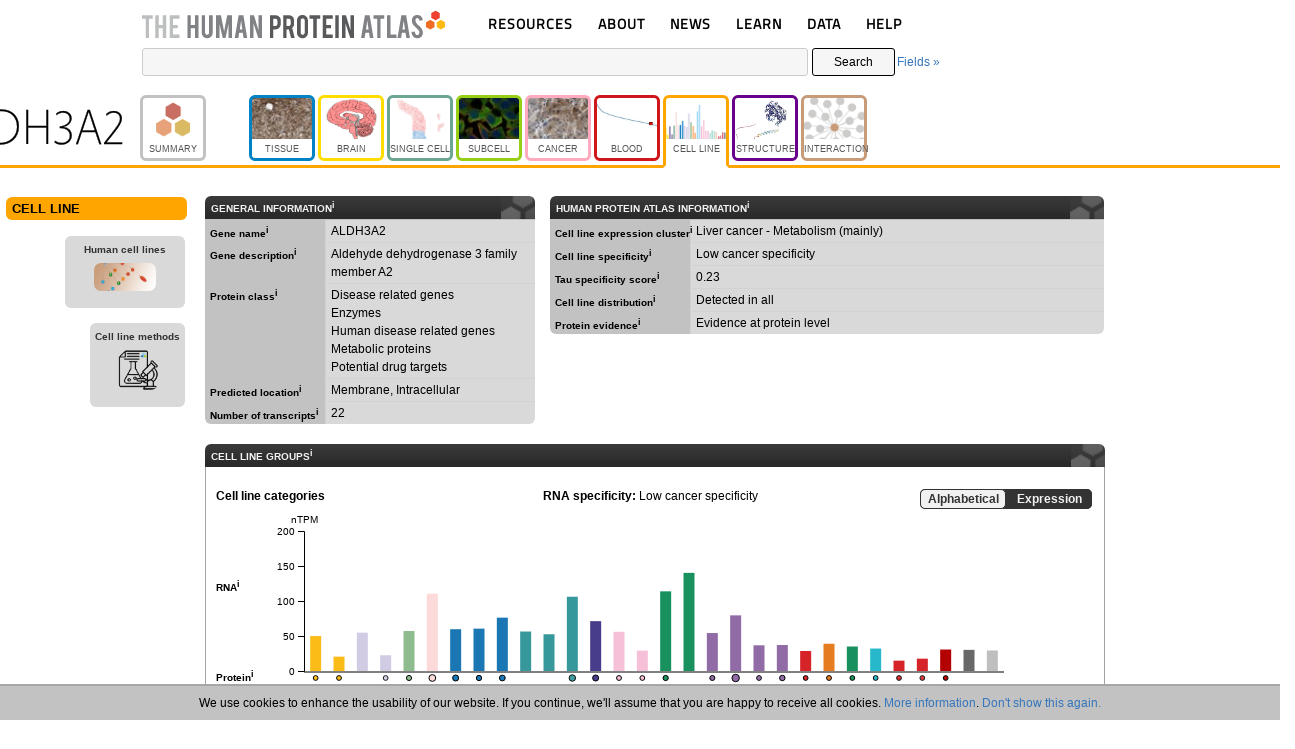

--- FILE ---
content_type: text/html; charset=UTF-8
request_url: https://www.proteinatlas.org/ENSG00000072210-ALDH3A2/cell+line
body_size: 90253
content:
	<!DOCTYPE HTML>
	<html>
	<head>
				<title>Cell line - ALDH3A2 - The Human Protein Atlas</title>
		<meta charset="utf-8">
				<meta name="description" content="Showing cell line RNA expression of ALDH3A2 (ALDH10, FALDH, SLS).">
				<link rel="apple-touch-icon" sizes="180x180" href="/images_static/apple-touch-icon.png?v=JyAbEzO2Nc">
		<link rel="icon" type="image/png" sizes="32x32" href="/images_static/favicon-32x32.png?v=JyAbEzO2Nb">
		<link rel="icon" type="image/png" sizes="16x16" href="/images_static/favicon-16x16.png?v=JyAbEzO2Nb">
		<link rel="manifest" href="/site.webmanifest?v=JyAbEzO2Nb" crossorigin="use-credentials">
		<link rel="mask-icon" href="/images_static/safari-pinned-tab.svg?v=JyAbEzO2Nb" color="#0080c7">
		<link rel="shortcut icon" href="/favicon.ico?v=JyAbEzO2Nb">
		<meta name="msapplication-TileColor" content="#24416b">
		<meta name="theme-color" content="#ffffff">
		<script type="text/javascript" src="/utils/es6-shim.min.js?v=1557317074"></script><script type="text/javascript" src="/utils/core/lib/jquery/jquery.min.js?v=1557400976"></script><script>jQuery.migrateMute = true;</script><script type="text/javascript" src="/utils/core/lib/jquery/jquery-migrate-3.0.1.js?v=1567517622"></script><script type="text/javascript" src="/utils/core/lib/jquery_ui/jquery-ui.min.js?v=1557400976"></script><link rel="stylesheet" type="text/css" href="/utils/core/lib/jquery_ui/jquery-ui.min.css?v=1557400976"><script type="text/javascript" src="/utils/core/lib/cookie/js.cookie.min.js?v=1557400976"></script><script type="text/javascript" src="/utils/core/lib/d3/d3.min.js?v=1557400976"></script><script type="text/javascript" src="/utils/core/lib/colorbrewer/colorbrewer.js?v=1493114141"></script><script type="text/javascript" src="/utils/core/lib/colorbox/jquery.colorbox-min.js?v=1557400976"></script><link rel="stylesheet" type="text/css" href="/utils/core/lib/colorbox/colorbox.css?v=1557758195"><script type="text/javascript" src="/utils/core/lib/tablesorter/jquery.tablesorter.min.js?v=1557400976"></script><script type="text/javascript" src="/utils/core/lib/tablesorter/jquery.tablesorter.widgets.min.js?v=1557400976"></script><script type="text/javascript" src="/utils/core/js/d3.js?v=1747317741"></script><script type="text/javascript" src="/utils/core/js/box.js?v=1569227389"></script><script type="text/javascript" src="/utils/openseadragon/openseadragon.min.js?v=1716371890"></script><script type="text/javascript" src="/utils/openseadragonscalebar/openseadragon-scalebar.js?v=1666872215"></script><script type="text/javascript" src="/utils/openseadragonsvgoverlay/openseadragon-svg-overlay.js?v=1542295287"></script><script type="text/javascript" src="/utils/multiselect/jquery.multiselect.min.js?v=1708960453"></script><link rel="stylesheet" type="text/css" href="/utils/multiselect/jquery.multiselect.css?v=1557834028"><script type="text/javascript" src="/utils/multiselect/jquery.multiselect.filter.min.js?v=1708960453"></script><link rel="stylesheet" type="text/css" href="/utils/multiselect/jquery.multiselect.filter.css?v=1581005184"><script type="text/javascript" src="/common.js?v=1760519781"></script><link rel="stylesheet" type="text/css" href="/common.css?v=1762781843"><script type="text/javascript" src="/search.js?v=1760525217"></script><link rel="stylesheet" type="text/css" href="/search.css?v=1715784004"><script type="text/javascript" src="/image_stack.js?v=1762541714"></script><link rel="stylesheet" type="text/css" href="/image_stack.css?v=1728415144"><script type="text/javascript" src="/image.js?v=1758526856"></script><link rel="stylesheet" type="text/css" href="/image.css?v=1726054033">		<script async src="https://www.googletagmanager.com/gtag/js?id=G-KJ1V75CJ9V"></script>
		<script>
			window.dataLayer = window.dataLayer || [];
			function gtag(){dataLayer.push(arguments);}
			gtag('js', new Date());
		</script>
		<script type="text/javascript" src="/utils/plotly-custom.min.js?v=1761221224"></script><script type="text/javascript" src="/learn.js?v=1729255878"></script><script type="text/javascript" src="/disease/disease.js?v=1762505071"></script><link rel="stylesheet" type="text/css" href="/cell_line/cell_line.css?v=1730210485"><script type="text/javascript" src="/header_menu.js?v=1669735649"></script><link rel="stylesheet" type="text/css" href="/header_menu.css?v=1726054346">	</head>
	<body>
		<div id="cookie_statement">
		We use cookies to enhance the usability of our website. If you continue, we'll assume that you are happy to receive all cookies. <a href="/about/privacy">More information</a>. <a class="cookie_statement" href="#cookie_statement">Don't show this again.</a>
	</div>
		<div class="page_header">
		<div class="page_header_logo">
			<div class="gene_name" data-gene_name="ALDH3A2">ALDH3A2</div>			<a href="/"><img style="height:29px;padding-left:2px;" src="/images_static/logo.svg" alt="HPA"></a>
			<div class="menu_dropdown">
	<div class="dropdown">
		<a href="#resources">RESOURCES</a>
		<ul class="nav">
			<li class="nav-cat"></li>
			<li class="nav-link">	<span >
		<a href="/humanproteome/tissue">		TISSUE		</a>	</span>
	</li>
			<li class="nav-link">	<span >
		<a href="/humanproteome/brain">		BRAIN		</a>	</span>
	</li>
			<li class="nav-link">	<span >
		<a href="/humanproteome/single+cell">		SINGLE CELL		</a>	</span>
	</li>
			<li class="nav-link">	<span >
		<a href="/humanproteome/subcellular">		SUBCELLULAR		</a>	</span>
	</li>
			<li class="nav-link">	<span >
		<a href="/humanproteome/cancer">		CANCER		</a>	</span>
	</li>
			<li class="nav-link">	<span >
		<a href="/humanproteome/blood">		BLOOD		</a>	</span>
	</li>
			<li class="nav-link">	<span >
		<a href="/humanproteome/cell+line">		CELL LINE		</a>	</span>
	</li>
			<li class="nav-link">	<span >
		<a href="/humanproteome/structure">		STRUCTURE		</a>	</span>
	</li>
			<li class="nav-link">	<span >
		<a href="/humanproteome/interaction">		INTERACTION		</a>	</span>
	</li>
		</ul>
	</div>
	<div class="dropdown">
		<a href="#about">ABOUT</a>
		<ul class="nav">
			<li class="nav-cat" style=""></li>
			<li class="nav-link">	<span >
		<a href="/about">		INTRODUCTION		</a>	</span>
	</li>
			<li class="nav-link">	<span >
		<a href="/about/history">		HISTORY		</a>	</span>
	</li>
			<li class="nav-link">	<span >
		<a href="/about/organization">		ORGANIZATION		</a>	</span>
	</li>
			<li class="nav-link">	<span >
		<a href="/about/publications">		PUBLICATIONS		</a>	</span>
	</li>
			<li class="nav-link">	<span >
		<a href="/about/acknowledgments">		ACKNOWLEDGMENTS		</a>	</span>
	</li>
			<li class="nav-link">	<span >
		<a href="/about/contact">		CONTACT		</a>	</span>
	</li>					
		</ul>
	</div>
	<div class="dropdown">
		<a href="#news">NEWS</a>
		<ul class="nav">
			<li class="nav-cat"></li>
			<li class="nav-link">	<span >
		<a href="/news">		NEWS ARTICLES		</a>	</span>
	</li>
			<li class="nav-link">	<span >
		<a href="/news/press+room">		PRESS ROOM		</a>	</span>
	</li>
		</ul>
	</div>
	<div class="dropdown">
		<a href="#learn">LEARN</a>
		<ul class="nav">
			<li class="nav-cat"></li>
			<li class="nav-link">	<span >
		<a href="/learn/dictionary">		DICTIONARY		</a>	</span>
	</li>
			<li class="nav-link">	<span >
		<a href="/humanproteome/proteinclasses">		PROTEIN CLASSES		</a>	</span>
	</li>				
			<li class="nav-link">	<span >
		<a href="/humanproteome/proteinevidence">		PROTEIN EVIDENCE		</a>	</span>
	</li>
			<li class="nav-link">	<span >
		<a href="/learn/method">		METHODS		</a>	</span>
	</li>
			<li class="nav-link">	<span >
		<a href="/learn/videos">		EDUCATIONAL VIDEOS		</a>	</span>
	</li>
		</ul>
	</div>
	<div class="dropdown">
		<a href="#about">DATA</a>
		<ul class="nav">
			<li class="nav-cat"></li>
			<li class="nav-link">	<span >
		<a href="/about/download">		DOWNLOADABLE DATA		</a>	</span>
	</li>
			<li class="nav-link">	<span >
		<a href="/about/publicationdata">		PUBLICATION DATA		</a>	</span>
	</li>
			<li class="nav-link">	<span >
		<a href="/about/releases">		RELEASE HISTORY		</a>	</span>
	</li>
		</ul>
	</div>
	<div class="dropdown">
		<a href="/about/help">HELP</a>
		<ul class="nav">
			<li class="nav-cat"></li>
			<li class="nav-link">	<span >
		<a href="/about/help">		HELP & FAQ		</a>	</span>
	</li>
			<li class="nav-link">	<span >
		<a href="/about/antibodies">		ANTIBODY AVAILABILITY		</a>	</span>
	</li>
			<li class="nav-link">	<span >
		<a href="/about/disclaimer">		DISCLAIMER		</a>	</span>
	</li>
			<li class="nav-link">	<span >
		<a href="/about/privacy">		PRIVACY STATEMENT		</a>	</span>
	</li>
			<li class="nav-link">	<span >
		<a href="/about/licence">		LICENCE & CITATION		</a>	</span>
	</li>
		</ul>
	</div>
</div>
		</div>
			<div id="search" class="searchDisplay">
		<form class="searchForm" action="/search_result.php" method="get">
		<div style="display: flex; align-items: center">
			<input type="text" name="query" class="searchQuery" tabindex="1" value="">
						<button type="submit" class="searchButton" tabindex="2">Search</button>
						<a href="#fields" id="fieldsLink" tabindex="3">Fields &raquo;</a>
		</div>
		</form>
					<div class="saved_search_results">Search result<span></span></div>
					<div class="fieldsForm">
			<form autocomplete="off">
				<div class="inline">
					<br>
					<select class="searchAnd dropselect" tabindex="4">
						<option></option>
						<option>AND</option>
						<option>NOT</option>
					</select>
				</div>
				<div class="inline">
					Field<br>
					<select tabindex="5" class="mainSearchField dropselect">
						<option value="all">All</option><optgroup label="GENE INFO"><option value="gene_name">Gene name</option><option value="protein_class">Protein class</option><option value="uniprot_keyword">Uniprot keyword</option><option value="chromosome">Chromosome</option><option value="external_id">External id</option></optgroup><optgroup label="TISSUE"><option value="normal_expression">Tissue expression (IHC)</option><option value="multiplex_tissue">Multiplex tissue (IHC)</option><option value="ihc_patient_id">Patient ID (IHC)</option><option value="sa_location">Secretome annotation</option><option value="tissue_category_rna">Tissue category (RNA)</option><option value="tissue_tau_score">Tissue Tau score (RNA)</option><option value="expressionclustertissue">Tissue expression cluster (RNA)</option><option value="ih_tissue_reliability">Reliability score tissue (IHC)</option></optgroup><optgroup label="BRAIN"><option value="brain_category_rna">Brain region category (RNA)</option><option value="brain_tau_score">Brain Tau score (RNA)</option><option value="mouse_brain_category_rna">Mouse brain category (RNA)</option><option value="mouse_brain_tau_score">Mouse brain Tau score (RNA)</option><option value="pig_brain_category_rna">Pig brain category (RNA)</option><option value="pig_brain_tau_score">Pig brain Tau score (RNA)</option><option value="expressionclusterbrain">Brain expression cluster (RNA)</option><option value="mb_tissue_reliability">Reliability score mouse brain</option></optgroup><optgroup label="SINGLE CELL"><option value="ce_enriched">Cell type enrichment (RNA)</option><option value="cell_type_category_rna">Cell type category (scRNA)</option><option value="cell_type_tau_score">Cell type Tau score (RNA)</option><option value="cell_type_group_category_rna">Cell type group category (scRNA)</option><option value="cell_type_group_tau_score">Cell type group Tau score (RNA)</option><option value="sc_brain_region_category_rna">Brain region cell type (scRNA)</option><option value="sc_brain_region_tau_score">Brain region Tau score (scRNA)</option><option value="immune_cell_category_rna">Immune cell category (RNA)</option><option value="immune_cell_tau_score">Immune cell Tau score (RNA)</option><option value="immune_cell_lineage_category_rna">Immune cell lineage category (RNA)</option><option value="immune_cell_lineage_tau_score">Immune cell lineage Tau score (RNA)</option><option value="expressionclusterblood">Immune cell expression cluster (RNA)</option><option value="expressionclustersinglecell">Single cell type expression cluster (RNA)</option></optgroup><optgroup label="SUBCELLULAR"><option value="subcell_location">Subcellular location (ICC)</option><option value="subcell_location_celline">Subcellular location - cell line (ICC)</option><option value="predicted_location">Predicted location</option><option value="subcell_ccd_peak">Subcellular Cell Cycle Peak Phase</option><option value="if_reliability">Reliability score cells (ICC)</option></optgroup><optgroup label="CANCER"><option value="prognostic">Prognostic cancer</option><option value="cancer_category_rna">Cancer category (RNA)</option></optgroup><optgroup label="BLOOD"></optgroup><optgroup label="CELL LINE"><option value="celline_category_rna">Cell line category (RNA)</option><option value="celline_tau_score">Celline Tau score (RNA)</option><option value="expressionclustercellline">Cell line expression cluster (RNA)</option></optgroup><optgroup label="STRUCTURE"><option value="sequence_variants">Protein sequence variants</option></optgroup><optgroup label="INTERACTION"><option value="interaction">Protein interaction</option><option value="num_interactions">Protein interaction count</option><option value="pathway">Metabolic pathway</option><option value="intstruct_iptm">Structure ipTM</option></optgroup><optgroup label="PRIMARY DATA"></optgroup><optgroup label="PROTEIN EVIDENCE"><option value="evidence_summary">Evidence summary</option><option value="uniprot_evidence">UniProt evidence</option><option value="nextprot_evidence">NeXtProt evidence</option><option value="hpa_evidence">HPA evidence</option></optgroup><optgroup label="ANTIBODY VALIDATION"><option value="pa_ab_validation">Protein array (PA)</option><option value="wb_ab_validation">Western blot (WB)</option><option value="ihc_ab_validation">Immunohistochemistry (IHC)</option><option value="icc_ab_validation">Immunocytochemistry (ICC)</option></optgroup><optgroup label="EXTRA"><option value="with_antibodies">With antibodies</option><option value="has_data">Has data</option><option value="sort_by">Sort by</option></optgroup>					</select>
				</div>
				<div data-id="all" class="field_all subSearchField hidden">										<div class="freetext inline ">
											Term<br>
											<input type="text" tabindex="6" data-id="freetext" class="search_freetext text">										</div>
										</div><div data-id="gene_name" class="field_gene_name subSearchField hidden">										<div class="gene inline ">
											Gene name<br>
											<input type="text" tabindex="7" data-id="gene" class="search_gene autocomplete">										</div>
										</div><div data-id="protein_class" class="field_protein_class subSearchField hidden">										<div class="main_class inline ">
											Class<br>
											<select tabindex="8" data-id="main_class" class="search_main_class dropselect"  subselect="sub_class"><option>Blood group antigen proteins</option><option>Cancer-related genes</option><option>Candidate cardiovascular disease genes</option><option>CD markers</option><option>Citric acid cycle related proteins</option><option>Disease related genes</option><option>Enzymes</option><option>Essential proteins</option><option>FDA approved drug targets</option><option>G-protein coupled receptors</option><option>Human disease related genes</option><option>Immunoglobulin genes</option><option>Mapped to neXtProt</option><option>Mapped to UniProt SWISS-PROT</option><option>Metabolic proteins</option><option>Nuclear receptors</option><option>Plasma proteins</option><option>Potential drug targets</option><option>Predicted intracellular proteins</option><option>Predicted membrane proteins</option><option>Predicted secreted proteins</option><option>Protein evidence (Ezkurdia et al 2014)</option><option>Protein evidence (Kim et al 2014)</option><option>RAS pathway related proteins</option><option>Ribosomal proteins</option><option>RNA polymerase related proteins</option><option>T-cell receptor genes</option><option>Transcription factors</option><option>Transporters</option><option>Voltage-gated ion channels</option></select>										</div>
																				<div class="sub_class inline hidden">
											Subclass<br>
											<select tabindex="9" data-id="sub_class" class="search_sub_class dropselect"  ></select>										</div>
										</div><div data-id="uniprot_keyword" class="field_uniprot_keyword subSearchField hidden">										<div class="kw_cat inline ">
											Category<br>
											<select tabindex="10" data-id="kw_cat" class="search_kw_cat dropselect"  subselect="keyword"><option></option><option>Biological process</option><option>Molecular function</option><option>Disease</option></select>										</div>
																				<div class="keyword inline hidden">
											Keyword<br>
											<select tabindex="11" data-id="keyword" class="search_keyword dropfilter" multiple ></select>										</div>
										</div><div data-id="chromosome" class="field_chromosome subSearchField hidden">										<div class="chr inline ">
											Chromosome<br>
											<select tabindex="12" data-id="chr" class="search_chr dropcheck" multiple ><option>1</option><option>2</option><option>3</option><option>4</option><option>5</option><option>6</option><option>7</option><option>8</option><option>9</option><option>10</option><option>11</option><option>12</option><option>13</option><option>14</option><option>15</option><option>16</option><option>17</option><option>18</option><option>19</option><option>20</option><option>21</option><option>22</option><option>MT</option><option>Unmapped</option><option>X</option><option>Y</option></select>										</div>
										</div><div data-id="external_id" class="field_external_id subSearchField hidden">										<div class="external inline ">
											External id<br>
											<input type="text" tabindex="13" data-id="external" class="search_external autocomplete">										</div>
										</div><div data-id="normal_expression" class="field_normal_expression subSearchField hidden">										<div class="normal_tissue inline ">
											Tissue<br>
											<select tabindex="14" data-id="normal_tissue" class="search_normal_tissue dropselect"  subselect="normal_cell"><option></option><option>Any</option><option>Adipose tissue</option><option>Adrenal gland</option><option>Appendix</option><option>Bone marrow</option><option>Breast</option><option>Bronchus</option><option>Brown adipose tissue</option><option>Cartilage</option><option>Caudate</option><option>Cerebellum</option><option>Cerebral cortex</option><option>Cervix</option><option>Choroid plexus</option><option>Colon</option><option>Dorsal raphe</option><option>Duodenum</option><option>Efferent ducts</option><option>Endometrium</option><option>Epididymis</option><option>Esophagus</option><option>Eye</option><option>Fallopian tube</option><option>Gallbladder</option><option>Hair</option><option>Heart muscle</option><option>Hippocampus</option><option>Hypothalamus</option><option>Kidney</option><option>Lactating breast</option><option>Liver</option><option>Lung</option><option>Lymph node</option><option>Nasopharynx</option><option>Oral mucosa</option><option>Ovary</option><option>Pancreas</option><option>Parathyroid gland</option><option>Pituitary gland</option><option>Placenta</option><option>Prostate</option><option>Rectum</option><option>Retina</option><option>Salivary gland</option><option>Seminal vesicle</option><option>Skeletal muscle</option><option>Skin</option><option>Small intestine</option><option>Smooth muscle</option><option>Soft tissue</option><option>Sole of foot</option><option>Spleen</option><option>Stomach</option><option>Substantia nigra</option><option>Testis</option><option>Thymus</option><option>Thyroid gland</option><option>Tonsil</option><option>Urinary bladder</option><option>Vagina</option></select>										</div>
																				<div class="normal_cell inline hidden">
											Cell type<br>
											<select tabindex="15" data-id="normal_cell" class="search_normal_cell dropselect"  subselect="expression_normal"></select>										</div>
																				<div class="expression_normal inline hidden">
											Expression<br>
											<select tabindex="16" data-id="expression_normal" class="search_expression_normal dropcheck" multiple ></select>										</div>
										</div><div data-id="multiplex_tissue" class="field_multiplex_tissue subSearchField hidden">										<div class="multiplex_panel inline ">
											Antibody panel<br>
											<select tabindex="17" data-id="multiplex_panel" class="search_multiplex_panel dropselect"  subselect="multiplex_tissue_select"><option></option><option>Any</option><option>Ciliated cells</option><option>Kidney</option><option>Pancreas</option><option>Salivary gland</option><option>Sertoli cells</option><option>Spermatids</option><option>Spermatocytes</option><option>Spermatogonia</option></select>										</div>
																				<div class="multiplex_tissue_select inline hidden">
											Tissue<br>
											<select tabindex="18" data-id="multiplex_tissue_select" class="search_multiplex_tissue_select dropselect"  subselect="multiplex_main_location"></select>										</div>
																				<div class="multiplex_main_location inline hidden">
											Main location<br>
											<select tabindex="19" data-id="multiplex_main_location" class="search_multiplex_main_location dropcheck" multiple ></select>										</div>
										</div><div data-id="ihc_patient_id" class="field_ihc_patient_id subSearchField hidden">										<div class="ihc_patient_id inline ">
											Patient ID<br>
											<input type="text" tabindex="20" data-id="ihc_patient_id" class="search_ihc_patient_id text">										</div>
										</div><div data-id="sa_location" class="field_sa_location subSearchField hidden">										<div class="sa_location inline ">
											Annotation<br>
											<select tabindex="21" data-id="sa_location" class="search_sa_location dropcheck" multiple ><option>Immunoglobulin genes</option><option>Intracellular and membrane</option><option>Secreted - unknown location</option><option>Secreted in brain</option><option>Secreted in female reproductive system</option><option>Secreted in male reproductive system</option><option>Secreted in other tissues</option><option>Secreted to blood</option><option>Secreted to digestive system</option><option>Secreted to extracellular matrix</option></select>										</div>
										</div><div data-id="tissue_category_rna" class="field_tissue_category_rna subSearchField hidden">										<div class="tissue_category_rnatissue inline ">
											Tissue<br>
											<select tabindex="22" data-id="tissue_category_rnatissue" class="search_tissue_category_rnatissue dropcheck" multiple ><option>Any</option><option>Adipose tissue</option><option>Adrenal gland</option><option>Blood vessel</option><option>Bone marrow</option><option>Brain</option><option>Breast</option><option>Cervix</option><option>Choroid plexus</option><option>Endometrium</option><option>Epididymis</option><option>Esophagus</option><option>Fallopian tube</option><option>Gallbladder</option><option>Heart muscle</option><option>Intestine</option><option>Kidney</option><option>Liver</option><option>Lung</option><option>Lymphoid tissue</option><option>Ovary</option><option>Pancreas</option><option>Parathyroid gland</option><option>Pituitary gland</option><option>Placenta</option><option>Prostate</option><option>Retina</option><option>Salivary gland</option><option>Seminal vesicle</option><option>Skeletal muscle</option><option>Skin</option><option>Smooth muscle</option><option>Stomach</option><option>Testis</option><option>Thyroid gland</option><option>Tongue</option><option>Urinary bladder</option><option>Vagina</option></select>										</div>
																				<div class="tissue_category_rnacategory inline ">
											Category<br>
											<select tabindex="23" data-id="tissue_category_rnacategory" class="search_tissue_category_rnacategory dropcheck" multiple ><optgroup label="SPECIFICITY"><option>Tissue enriched</option><option>Group enriched</option><option>Tissue enhanced</option><option>Low tissue specificity</option><option>Not detected</option></optgroup><optgroup label="DISTRIBUTION"><option>Detected in all</option><option>Detected in many</option><option>Detected in some</option><option>Detected in single</option></optgroup><optgroup label="EXPRESSION"><option>Is highest expressed</option></optgroup></select>										</div>
										</div><div data-id="tissue_tau_score" class="field_tissue_tau_score subSearchField hidden">										<div class="tissue_tau_scoretau inline ">
											Tau score<br>
											<select tabindex="24" data-id="tissue_tau_scoretau" class="search_tissue_tau_scoretau dropcheck" multiple ><option>0.0-0.1</option><option>0.1-0.2</option><option>0.2-0.3</option><option>0.3-0.4</option><option>0.4-0.5</option><option>0.5-0.6</option><option>0.6-0.7</option><option>0.7-0.8</option><option>0.8-0.9</option><option>0.9-1.0</option></select>										</div>
										</div><div data-id="expressionclustertissue" class="field_expressionclustertissue subSearchField hidden">										<div class="cluster_tissue inline ">
											Cluster<br>
											<select tabindex="25" data-id="cluster_tissue" class="search_cluster_tissue dropcheck" multiple ><option>14:Adipose tissue - Angiogenesis</option><option>4:Adrenal gland - Steroid metabolism</option><option>15:Bone marrow - Innate immune response</option><option>44:Bone marrow - Nuclear processes</option><option>73:Brain - Neuronal signaling</option><option>78:Brain - Neuronal signaling</option><option>10:Brain - Synaptic signal transduction</option><option>65:Brain - Transcription</option><option>36:Brain & Liver - Signaling</option><option>46:Brain & retina - Neuronal signaling</option><option>55:Breast - Lactation</option><option>71:Cerebellum - Nervous system development</option><option>27:Cerebellum - Synaptic function</option><option>1:Choroid plexus - Transmembrane transport</option><option>48:Ciliated tissues - Cilium organization</option><option>56:Ciliated tissues - Cilium organization</option><option>50:Epididymis - Male reproductive secretion</option><option>22:Epididymis - Mixed function</option><option>11:Esophagus - Basic cellular processes</option><option>17:Intestine - Digestion</option><option>77:Intestine - Digestion</option><option>72:Kidney - Transmembrane transport</option><option>26:Kidney & Intestine - Metabolism</option><option>31:Liver - Metabolism & Coagulation</option><option>45:Liver - Metabolism & Coagulation</option><option>53:Liver - Plasma proteins</option><option>28:Liver & Adrenal gland - Secretion</option><option>16:Liver & Kidney - Metabolism</option><option>13:Lung - Secretion</option><option>34:Lymphoid tissue - Adaptive immune response</option><option>51:Lymphoid tissue - Adaptive immune response</option><option>18:Lymphoid tissue - Immune response</option><option>66:Lymphoid tissue - Immune response</option><option>59:Lymphoid tissue & Bone marrow - Cell proliferation</option><option>29:Lymphoid tissue & Bone marrow - Innate immune response</option><option>25:Non-specific - Basic cellular processes</option><option>38:Non-specific - Basic cellular processes</option><option>63:Non-specific - Basic cellular processes</option><option>68:Non-specific - Basic cellular processes</option><option>52:Non-specific - Cellular respiration</option><option>76:Non-specific - Metabolism</option><option>2:Non-specific - Mixed function</option><option>35:Non-specific - Mixed function</option><option>40:Non-specific - Mixed function</option><option>70:Non-specific - Protein processing</option><option>54:Non-specific - Ribosome</option><option>74:Non-specific - Signal transduction</option><option>24:Non-specific - Transcription</option><option>49:Non-specific - Transcription</option><option>61:Non-specific - Transcription</option><option>64:Non-specific - Transcription</option><option>3:Oligodendrocytes - Myelination</option><option>75:Ovary - Mixed function</option><option>8:Pancreas - Proteolysis</option><option>69:Parathyroid gland - Mixed function</option><option>20:Pituitary gland - Hormone signaling</option><option>43:Placenta - Pregnancy hormone signaling</option><option>42:Retina - Visual perception</option><option>32:Retina & Lymphoid tissues - Signaling</option><option>82:Salivary gland - Secretion</option><option>62:Skeletal muscle - Muscle contraction</option><option>19:Skeletal muscle - Striated muscle contraction</option><option>30:Skeletal muscle - Striated muscle contraction</option><option>9:Skin - Hair follicle development</option><option>37:Skin - Keratinization</option><option>58:Skin - Keratinization</option><option>7:Small intestine - Absorption and Digestion</option><option>12:Smooth muscle tissue - ECM organization</option><option>5:Spleen - Immune response</option><option>81:Squamous epithelium - Keratinization</option><option>60:Stomach - Digestion</option><option>41:Striated muscle - Muscle contraction</option><option>21:Testis - Mixed function</option><option>47:Testis - Mixed function</option><option>67:Testis - Mixed function</option><option>39:Testis - Nuclear processes</option><option>6:Testis - Spermatogenesis</option><option>23:Testis - Spermatogenesis</option><option>57:Testis - Spermatogenesis</option><option>79:Testis - Spermatogenesis</option><option>80:Thymus - Adaptive immune response</option><option>33:Thyroid gland - Tissue development</option></select>										</div>
										</div><div data-id="ih_tissue_reliability" class="field_ih_tissue_reliability subSearchField hidden">										<div class="search_reliability_ih inline ">
											Reliability<br>
											<select tabindex="26" data-id="search_reliability_ih" class="search_search_reliability_ih dropcheck" multiple ><option>Enhanced</option><option>Supported</option><option>Approved</option><option>Uncertain</option></select>										</div>
										</div><div data-id="brain_category_rna" class="field_brain_category_rna subSearchField hidden">										<div class="brain_category_rnatissue inline ">
											Brain region<br>
											<select tabindex="27" data-id="brain_category_rnatissue" class="search_brain_category_rnatissue dropcheck" multiple ><option>Any</option><option>Amygdala</option><option>Basal ganglia</option><option>Cerebellum</option><option>Cerebral cortex</option><option>Choroid plexus</option><option>Hippocampal formation</option><option>Hypothalamus</option><option>Medulla oblongata</option><option>Midbrain</option><option>Pons</option><option>Spinal cord</option><option>Thalamus</option><option>White matter</option></select>										</div>
																				<div class="brain_category_rnacategory inline ">
											Category<br>
											<select tabindex="28" data-id="brain_category_rnacategory" class="search_brain_category_rnacategory dropcheck" multiple ><optgroup label="SPECIFICITY"><option>Region enriched</option><option>Group enriched</option><option>Region enhanced</option><option>Low region specificity</option><option>Not detected</option></optgroup><optgroup label="DISTRIBUTION"><option>Detected in all</option><option>Detected in many</option><option>Detected in some</option><option>Detected in single</option></optgroup><optgroup label="EXPRESSION"><option>Is highest expressed</option></optgroup></select>										</div>
										</div><div data-id="brain_tau_score" class="field_brain_tau_score subSearchField hidden">										<div class="brain_tau_scoretau inline ">
											Tau score<br>
											<select tabindex="29" data-id="brain_tau_scoretau" class="search_brain_tau_scoretau dropcheck" multiple ><option>0.0-0.1</option><option>0.1-0.2</option><option>0.2-0.3</option><option>0.3-0.4</option><option>0.4-0.5</option><option>0.5-0.6</option><option>0.6-0.7</option><option>0.7-0.8</option><option>0.8-0.9</option><option>0.9-1.0</option></select>										</div>
										</div><div data-id="mouse_brain_category_rna" class="field_mouse_brain_category_rna subSearchField hidden">										<div class="mouse_brain_category_rnatissue inline ">
											Brain region<br>
											<select tabindex="30" data-id="mouse_brain_category_rnatissue" class="search_mouse_brain_category_rnatissue dropcheck" multiple ><option>Any</option><option>Amygdala</option><option>Basal ganglia</option><option>Cerebellum</option><option>Cerebral cortex</option><option>Hippocampal formation</option><option>Hypothalamus</option><option>Midbrain</option><option>Olfactory bulb</option><option>Pons and medulla</option><option>Thalamus</option><option>White matter</option></select>										</div>
																				<div class="mouse_brain_category_rnacategory inline ">
											Category<br>
											<select tabindex="31" data-id="mouse_brain_category_rnacategory" class="search_mouse_brain_category_rnacategory dropcheck" multiple ><optgroup label="SPECIFICITY"><option>Region enriched</option><option>Group enriched</option><option>Region enhanced</option><option>Low region specificity</option><option>Not detected</option></optgroup><optgroup label="DISTRIBUTION"><option>Detected in all</option><option>Detected in many</option><option>Detected in some</option><option>Detected in single</option></optgroup><optgroup label="EXPRESSION"><option>Is highest expressed</option></optgroup></select>										</div>
										</div><div data-id="mouse_brain_tau_score" class="field_mouse_brain_tau_score subSearchField hidden">										<div class="mouse_brain_tau_scoretau inline ">
											Tau score<br>
											<select tabindex="32" data-id="mouse_brain_tau_scoretau" class="search_mouse_brain_tau_scoretau dropcheck" multiple ><option>0.0-0.1</option><option>0.1-0.2</option><option>0.2-0.3</option><option>0.3-0.4</option><option>0.4-0.5</option><option>0.5-0.6</option><option>0.6-0.7</option><option>0.7-0.8</option><option>0.8-0.9</option><option>0.9-1.0</option></select>										</div>
										</div><div data-id="pig_brain_category_rna" class="field_pig_brain_category_rna subSearchField hidden">										<div class="pig_brain_category_rnatissue inline ">
											Brain region<br>
											<select tabindex="33" data-id="pig_brain_category_rnatissue" class="search_pig_brain_category_rnatissue dropcheck" multiple ><option>Any</option><option>Amygdala</option><option>Basal ganglia</option><option>Cerebellum</option><option>Cerebral cortex</option><option>Hippocampal formation</option><option>Hypothalamus</option><option>Medulla oblongata</option><option>Midbrain</option><option>Olfactory bulb</option><option>Pons</option><option>Spinal cord</option><option>Thalamus</option><option>White matter</option></select>										</div>
																				<div class="pig_brain_category_rnacategory inline ">
											Category<br>
											<select tabindex="34" data-id="pig_brain_category_rnacategory" class="search_pig_brain_category_rnacategory dropcheck" multiple ><optgroup label="SPECIFICITY"><option>Region enriched</option><option>Group enriched</option><option>Region enhanced</option><option>Low region specificity</option><option>Not detected</option></optgroup><optgroup label="DISTRIBUTION"><option>Detected in all</option><option>Detected in many</option><option>Detected in some</option><option>Detected in single</option></optgroup><optgroup label="EXPRESSION"><option>Is highest expressed</option></optgroup></select>										</div>
										</div><div data-id="pig_brain_tau_score" class="field_pig_brain_tau_score subSearchField hidden">										<div class="pig_brain_tau_scoretau inline ">
											Tau score<br>
											<select tabindex="35" data-id="pig_brain_tau_scoretau" class="search_pig_brain_tau_scoretau dropcheck" multiple ><option>0.0-0.1</option><option>0.1-0.2</option><option>0.2-0.3</option><option>0.3-0.4</option><option>0.4-0.5</option><option>0.5-0.6</option><option>0.6-0.7</option><option>0.7-0.8</option><option>0.8-0.9</option><option>0.9-1.0</option></select>										</div>
										</div><div data-id="expressionclusterbrain" class="field_expressionclusterbrain subSearchField hidden">										<div class="cluster_brain inline ">
											Cluster<br>
											<select tabindex="36" data-id="cluster_brain" class="search_cluster_brain dropcheck" multiple ><option>40:Astrocytes - Astrocyte-neuron interactions</option><option>19:Astrocytes - Mixed function</option><option>39:Astrocytes - Mixed function</option><option>46:Brainstem - Mixed function</option><option>10:Cerebellum - Nucleic acid binding</option><option>32:Cerebral cortex - Mixed function</option><option>3:Choroid plexus - Cilium</option><option>17:Choroid plexus - Cilium</option><option>42:Choroid plexus - Mitochondria</option><option>23:Choroid plexus - Mixed function</option><option>36:Choroid plexus - Mixed function</option><option>47:Endothelial cells - Vasculature</option><option>29:Forebrain - Mixed function</option><option>43:Hindbrain - Mixed function</option><option>49:Hindbrain - Mixed function</option><option>56:Hypothalamus - Neuropeptide signaling</option><option>8:Immune cells - Immune response</option><option>54:Immune cells - T cell receptor</option><option>20:Macrophages & Microglia - Immune response</option><option>41:Monoamines - Neurotransmitter signalling</option><option>1:Neurons - Mixed function</option><option>24:Neurons - Mixed function</option><option>33:Neurons - Mixed function</option><option>37:Neurons - Mixed function</option><option>51:Neurons - Mixed function</option><option>53:Neurons - Mixed function</option><option>2:Neurons - Nucleosome</option><option>14:Neurons - Synaptic function</option><option>52:Neurons & Synapses - Synaptic function</option><option>35:Non-specific - DNA binding</option><option>6:Non-specific - Immune response</option><option>21:Non-specific - Metabolism</option><option>5:Non-specific - Mixed function</option><option>18:Non-specific - Mixed function</option><option>22:Non-specific - Mixed function</option><option>27:Non-specific - Mixed function</option><option>34:Non-specific - Mixed function</option><option>44:Non-specific - Mixed function</option><option>45:Non-specific - Mixed function</option><option>48:Non-specific - Mixed function</option><option>4:Non-specific - mRNA splicing & Cell cycle</option><option>50:Non-specific - Nucleic acid binding</option><option>9:Non-specific - Receptor signaling</option><option>7:Non-specific - Ribosome</option><option>15:Non-specific - Transcription</option><option>16:Non-specific - Transcription</option><option>25:Non-specific - Transcription</option><option>31:Non-specific - Transcription</option><option>55:Non-specific - Transcription</option><option>12:Non-specific - Vasculature</option><option>13:Oligodendrocytes - Mixed function</option><option>26:Oligodendrocytes - Mixed function</option><option>28:Oligodendrocytes - Mixed function</option><option>38:Sub-cortical - Mixed function</option><option>30:White matter - Myelination</option><option>11:White matter - Signal transduction</option></select>										</div>
										</div><div data-id="mb_tissue_reliability" class="field_mb_tissue_reliability subSearchField hidden">										<div class="search_reliability_mb inline ">
											Reliability<br>
											<select tabindex="37" data-id="search_reliability_mb" class="search_search_reliability_mb dropcheck" multiple ><option>Supported</option><option>Approved</option></select>										</div>
										</div><div data-id="ce_enriched" class="field_ce_enriched subSearchField hidden">										<div class="ce_tissue inline ">
											Tissue<br>
											<select tabindex="38" data-id="ce_tissue" class="search_ce_tissue dropselect"  subselect="ce_cell"><option></option><option>Adipose subcutaneous</option><option>Adipose visceral</option><option>Adrenal gland</option><option>Breast</option><option>Colon</option><option>Heart muscle</option><option>Kidney</option><option>Liver</option><option>Lung</option><option>Minor Salivary Gland</option><option>Pancreas</option><option>Pituitary gland</option><option>Prostate</option><option>Skeletal muscle</option><option>Skin</option><option>Spleen</option><option>Stomach</option><option>Testis</option><option>Thyroid gland</option></select>										</div>
																				<div class="ce_cell inline hidden">
											Cell type<br>
											<select tabindex="39" data-id="ce_cell" class="search_ce_cell dropcheck" multiple subselect="ce_score"></select>										</div>
																				<div class="ce_score inline hidden">
											Enrichment<br>
											<select tabindex="40" data-id="ce_score" class="search_ce_score dropcheck" multiple ></select>										</div>
										</div><div data-id="cell_type_category_rna" class="field_cell_type_category_rna subSearchField hidden">										<div class="cell_type_category_rnatissue inline ">
											Cell type<br>
											<select tabindex="41" data-id="cell_type_category_rnatissue" class="search_cell_type_category_rnatissue dropcheck" multiple ><option>Any</option><option>Adipocytes</option><option>Adrenal cortex cells</option><option>Adrenal medulla cells</option><option>Alveolar cells type 1</option><option>Alveolar cells type 2</option><option>Astrocytes</option><option>B-cells</option><option>Basal keratinocytes</option><option>Basal prostatic cells</option><option>Bergmann glia</option><option>Brain excitatory neurons</option><option>Brain inhibitory neurons</option><option>Breast hormone-responsive cells</option><option>Breast lactating cells</option><option>Breast myoepithelial cells</option><option>Breast secretory cells</option><option>Cardiomyocytes</option><option>CDC</option><option>Cholangiocytes</option><option>Choroid plexus epithelial cells</option><option>Colonocytes</option><option>Cone photoreceptor cells</option><option>Conjunctival goblet cells</option><option>Corticotrophs</option><option>Cytotrophoblasts</option><option>Decidual stromal cells</option><option>Differentiating spermatogonia</option><option>Distal convoluted tubule cells</option><option>Early primary spermatocytes</option><option>Early spermatids</option><option>Endometrial ciliated cells</option><option>Endometrial glandular cells</option><option>Endometrial luminal cells</option><option>Endometrial secretory cells</option><option>Endometrial stromal cells</option><option>Enteric stem cells</option><option>Enteric transient amplifying cells</option><option>Enterocytes</option><option>Ependymal cells</option><option>Epicardial cells</option><option>Epididymal basal cells</option><option>Epididymal clear cells</option><option>Epididymal efferent duct absorptive cells</option><option>Epididymal efferent duct ciliated cells</option><option>Epididymal principal cells</option><option>Erythrocyte progenitors</option><option>Erythrocytes</option><option>Esophageal apical cells</option><option>Esophageal basal cells</option><option>Esophageal suprabasal cells</option><option>Extravillous trophoblasts</option><option>Fallopian secretory cells</option><option>Fallopian tube ciliated cells</option><option>Fibro-adipogenic progenitors</option><option>Fibroblasts</option><option>Foveolar cells</option><option>Gastric chief cells</option><option>Gastric progenitor cells</option><option>Goblet cells</option><option>Gonadotrophs</option><option>Granulosa cells</option><option>Hematopoietic stem cells</option><option>Hepatic stellate cells</option><option>Hepatocytes</option><option>Hofbauer cells</option><option>Innate lymphoid cells</option><option>Kupffer cells</option><option>Lacrimal acinar cells</option><option>Lactotrophs</option><option>Late primary spermatocytes</option><option>Late spermatids</option><option>Leydig cells</option><option>Loop of henle epithelial cells</option><option>Lymphatic endothelial cells</option><option>Macrophages</option><option>Mast cells</option><option>Medullary thymic epithelial cells</option><option>Megakaryocyte progenitors</option><option>Megakaryocyte-Erythroid progenitors</option><option>Megakaryocytes</option><option>Melanocytes</option><option>Mesothelial cells</option><option>Microglia</option><option>Migrating cytotrophoblasts</option><option>Monocyte progenitors</option><option>Monocytes</option><option>Mucous neck cells</option><option>Müller glia</option><option>Myonuclei</option><option>Myosatellite cells</option><option>Neuroendocrine cells</option><option>Neutrophil progenitors</option><option>Neutrophils</option><option>NK-cells</option><option>Ocular epithelial cells</option><option>Oligodendrocyte progenitor cells</option><option>Oligodendrocytes</option><option>Oocytes</option><option>Other brain neurons</option><option>Ovarian stromal cells</option><option>Pancreatic acinar cells</option><option>Pancreatic duct cells</option><option>Pancreatic islet cells</option><option>Paneth cells</option><option>Papillary tip epithelial cells</option><option>Parietal cells</option><option>PDCs</option><option>Pericytes</option><option>Peritubular myoid cells</option><option>Pituicytes/FSCs</option><option>Pituitary stem cells</option><option>Plasma cells</option><option>Platelets</option><option>Podocytes</option><option>Prostatic club cells</option><option>Prostatic glandular cells</option><option>Prostatic hillock cells</option><option>Proximal tubule cells</option><option>Renal collecting duct intercalated cells</option><option>Renal collecting duct principal cells</option><option>Renal connecting tubule cells</option><option>Respiratory basal cells</option><option>Respiratory ciliated cells</option><option>Respiratory deuterosomal cells</option><option>Respiratory ionocytes</option><option>Respiratory secretory cells</option><option>Retinal amacrine cells</option><option>Retinal bipolar cells</option><option>Retinal ganglion cells</option><option>Retinal horizontal cells</option><option>Retinal pigment epithelial cells</option><option>Rod photoreceptor cells</option><option>Salivary acinar cells</option><option>Salivary basal cells</option><option>Salivary duct cells</option><option>Salivary ionocytes</option><option>Salivary myoepithelial cells</option><option>Schwann cells</option><option>Sertoli cells</option><option>Smooth muscle cells</option><option>Somatotrophs</option><option>Submucosal glandular cells</option><option>Suprabasal keratinocytes</option><option>Syncytiotrophoblasts</option><option>T-cells</option><option>Thymic myoid cells</option><option>Thymocytes</option><option>Thyrotrophs</option><option>Transitional alveolar cells</option><option>Tuft cells</option><option>Undifferentiated spermatogonia</option><option>Urothelial cells</option><option>Vascular endothelial cells</option><option>Vascular smooth muscle cells</option></select>										</div>
																				<div class="cell_type_category_rnacategory inline ">
											Category<br>
											<select tabindex="42" data-id="cell_type_category_rnacategory" class="search_cell_type_category_rnacategory dropcheck" multiple ><optgroup label="SPECIFICITY"><option>Cell type enriched</option><option>Group enriched</option><option>Cell type enhanced</option><option>Low cell type specificity</option><option>Not detected</option></optgroup><optgroup label="DISTRIBUTION"><option>Detected in all</option><option>Detected in many</option><option>Detected in some</option><option>Detected in single</option></optgroup><optgroup label="EXPRESSION"><option>Is highest expressed</option></optgroup></select>										</div>
										</div><div data-id="cell_type_tau_score" class="field_cell_type_tau_score subSearchField hidden">										<div class="cell_type_tau_scoretau inline ">
											Tau score<br>
											<select tabindex="43" data-id="cell_type_tau_scoretau" class="search_cell_type_tau_scoretau dropcheck" multiple ><option>0.0-0.1</option><option>0.1-0.2</option><option>0.2-0.3</option><option>0.3-0.4</option><option>0.4-0.5</option><option>0.5-0.6</option><option>0.6-0.7</option><option>0.7-0.8</option><option>0.8-0.9</option><option>0.9-1.0</option></select>										</div>
										</div><div data-id="cell_type_group_category_rna" class="field_cell_type_group_category_rna subSearchField hidden">										<div class="cell_type_group_category_rnatissue inline ">
											Cell type group<br>
											<select tabindex="44" data-id="cell_type_group_category_rnatissue" class="search_cell_type_group_category_rnatissue dropcheck" multiple ><option>Any</option><option>Acinar cells</option><option>Adipocytes</option><option>Adrenal endocrine cells</option><option>Alveolar cells</option><option>Apical squamous epithelial cells</option><option>B-cells</option><option>Barrier epithelial cells</option><option>Basal cells</option><option>Ciliated cells</option><option>Dendritic cells</option><option>Ductal cells</option><option>Endothelial cells</option><option>Enterocytes</option><option>Enteroendocrine cells</option><option>Erythrocytes</option><option>Fibro-adipogenic progenitors</option><option>Fibroblasts</option><option>Gastric glandular cells</option><option>Glandular cells</option><option>Glial cells</option><option>Goblet cells</option><option>Hepatocytes</option><option>Innate lymphoid cells</option><option>Ionocytes</option><option>Leydig cells</option><option>Luminal cells</option><option>Mast cells</option><option>Megakaryocytes</option><option>Mononuclear phagocytes</option><option>Mural cells</option><option>Myocytes</option><option>Neuronal cells</option><option>Neutrophils</option><option>NK-cells</option><option>Oocytes</option><option>Pancreatic islet cells</option><option>Pigment cells</option><option>Pituitary endocrine cells</option><option>Plasma cells</option><option>Platelets</option><option>Proliferating cells</option><option>Renal nephron cells</option><option>Reproductive supporting cells</option><option>Secretory cells</option><option>Secretory gland support</option><option>Smooth muscle cells</option><option>Spermatogenic cell types</option><option>Stellate cells</option><option>Stem cells</option><option>Stromal cells</option><option>Suprabasal cells</option><option>T-cells</option><option>Trophoblast cells</option></select>										</div>
																				<div class="cell_type_group_category_rnacategory inline ">
											Category<br>
											<select tabindex="45" data-id="cell_type_group_category_rnacategory" class="search_cell_type_group_category_rnacategory dropcheck" multiple ><optgroup label="SPECIFICITY"><option>Cell type enriched</option><option>Group enriched</option><option>Cell type enhanced</option><option>Low cell type specificity</option><option>Not detected</option></optgroup><optgroup label="DISTRIBUTION"><option>Detected in all</option><option>Detected in many</option><option>Detected in some</option><option>Detected in single</option></optgroup><optgroup label="EXPRESSION"><option>Is highest expressed</option></optgroup></select>										</div>
										</div><div data-id="cell_type_group_tau_score" class="field_cell_type_group_tau_score subSearchField hidden">										<div class="cell_type_group_tau_scoretau inline ">
											Tau score<br>
											<select tabindex="46" data-id="cell_type_group_tau_scoretau" class="search_cell_type_group_tau_scoretau dropcheck" multiple ><option>0.0-0.1</option><option>0.1-0.2</option><option>0.2-0.3</option><option>0.3-0.4</option><option>0.4-0.5</option><option>0.5-0.6</option><option>0.6-0.7</option><option>0.7-0.8</option><option>0.8-0.9</option><option>0.9-1.0</option></select>										</div>
										</div><div data-id="sc_brain_region_category_rna" class="field_sc_brain_region_category_rna subSearchField hidden">										<div class="sc_brain_region_category_rnatissue inline ">
											Cell type<br>
											<select tabindex="47" data-id="sc_brain_region_category_rnatissue" class="search_sc_brain_region_category_rnatissue dropcheck" multiple ><option>Any</option><option>Amygdala excitatory</option><option>Astrocyte</option><option>Bergmann glia</option><option>Central nervous system macrophage</option><option>Cerebellar inhibitory</option><option>CGE interneuron</option><option>Choroid plexus epithelial cell</option><option>Committed oligodendrocyte precursor</option><option>Deep-layer corticothalamic and 6b</option><option>Deep-layer intratelencephalic</option><option>Deep-layer near-projecting</option><option>Eccentric medium spiny neuron</option><option>Endothelial cell</option><option>Ependymal cell</option><option>Fibroblast</option><option>Hippocampal CA1-3</option><option>Hippocampal CA4</option><option>Hippocampal dentate gyrus</option><option>LAMP5-LHX6 and Chandelier</option><option>Leukocyte</option><option>Lower rhombic lip</option><option>Mammillary body</option><option>Medium spiny neuron</option><option>MGE interneuron</option><option>Midbrain-derived inhibitory</option><option>Miscellaneous</option><option>Oligodendrocyte</option><option>Oligodendrocyte precursor cell</option><option>Pericyte</option><option>Splatter</option><option>Thalamic excitatory</option><option>Upper rhombic lip</option><option>Upper-layer intratelencephalic</option><option>Vascular associated smooth muscle cell</option></select>										</div>
																				<div class="sc_brain_region_category_rnacategory inline ">
											Category<br>
											<select tabindex="48" data-id="sc_brain_region_category_rnacategory" class="search_sc_brain_region_category_rnacategory dropcheck" multiple ><optgroup label="SPECIFICITY"><option>Cell type enriched</option><option>Group enriched</option><option>Cell type enhanced</option><option>Low cell type specificity</option><option>Not detected</option></optgroup><optgroup label="DISTRIBUTION"><option>Detected in all</option><option>Detected in many</option><option>Detected in some</option><option>Detected in single</option></optgroup><optgroup label="EXPRESSION"><option>Is highest expressed</option></optgroup></select>										</div>
										</div><div data-id="sc_brain_region_tau_score" class="field_sc_brain_region_tau_score subSearchField hidden">										<div class="sc_brain_region_tau_scoretau inline ">
											Tau score<br>
											<select tabindex="49" data-id="sc_brain_region_tau_scoretau" class="search_sc_brain_region_tau_scoretau dropcheck" multiple ><option>0.0-0.1</option><option>0.1-0.2</option><option>0.2-0.3</option><option>0.3-0.4</option><option>0.4-0.5</option><option>0.5-0.6</option><option>0.6-0.7</option><option>0.7-0.8</option><option>0.8-0.9</option><option>0.9-1.0</option></select>										</div>
										</div><div data-id="immune_cell_category_rna" class="field_immune_cell_category_rna subSearchField hidden">										<div class="immune_cell_category_rnatissue inline ">
											Cell type<br>
											<select tabindex="50" data-id="immune_cell_category_rnatissue" class="search_immune_cell_category_rnatissue dropcheck" multiple ><option>Any</option><option>Basophil</option><option>Classical monocyte</option><option>Eosinophil</option><option>GdT-cell</option><option>Intermediate monocyte</option><option>MAIT T-cell</option><option>Memory B-cell</option><option>Memory CD4 T-cell</option><option>Memory CD8 T-cell</option><option>Myeloid DC</option><option>Naive B-cell</option><option>Naive CD4 T-cell</option><option>Naive CD8 T-cell</option><option>Neutrophil</option><option>NK-cell</option><option>Non-classical monocyte</option><option>Plasmacytoid DC</option><option>T-reg</option><option>Total PBMC</option></select>										</div>
																				<div class="immune_cell_category_rnacategory inline ">
											Category<br>
											<select tabindex="51" data-id="immune_cell_category_rnacategory" class="search_immune_cell_category_rnacategory dropcheck" multiple ><optgroup label="SPECIFICITY"><option>Immune cell enriched</option><option>Group enriched</option><option>Immune cell enhanced</option><option>Low immune cell specificity</option><option>Not detected in immune cells</option></optgroup><optgroup label="DISTRIBUTION"><option>Not detected</option><option>Detected in all</option><option>Detected in many</option><option>Detected in some</option><option>Detected in single</option></optgroup><optgroup label="EXPRESSION"><option>Is highest expressed</option></optgroup></select>										</div>
										</div><div data-id="immune_cell_tau_score" class="field_immune_cell_tau_score subSearchField hidden">										<div class="immune_cell_tau_scoretau inline ">
											Tau score<br>
											<select tabindex="52" data-id="immune_cell_tau_scoretau" class="search_immune_cell_tau_scoretau dropcheck" multiple ><option>0.0-0.1</option><option>0.1-0.2</option><option>0.2-0.3</option><option>0.3-0.4</option><option>0.4-0.5</option><option>0.5-0.6</option><option>0.6-0.7</option><option>0.7-0.8</option><option>0.8-0.9</option><option>0.9-1.0</option></select>										</div>
										</div><div data-id="immune_cell_lineage_category_rna" class="field_immune_cell_lineage_category_rna subSearchField hidden">										<div class="immune_cell_lineage_category_rnatissue inline ">
											Cell lineage<br>
											<select tabindex="53" data-id="immune_cell_lineage_category_rnatissue" class="search_immune_cell_lineage_category_rnatissue dropcheck" multiple ><option>Any</option><option>B-cells</option><option>Dendritic cells</option><option>Granulocytes</option><option>Monocytes</option><option>NK-cells</option><option>T-cells</option></select>										</div>
																				<div class="immune_cell_lineage_category_rnacategory inline ">
											Category<br>
											<select tabindex="54" data-id="immune_cell_lineage_category_rnacategory" class="search_immune_cell_lineage_category_rnacategory dropcheck" multiple ><optgroup label="SPECIFICITY"><option>Lineage enriched</option><option>Group enriched</option><option>Lineage enhanced</option><option>Low lineage specificity</option><option>Not detected</option></optgroup><optgroup label="DISTRIBUTION"><option>Detected in all</option><option>Detected in many</option><option>Detected in single</option></optgroup><optgroup label="EXPRESSION"><option>Is highest expressed</option></optgroup></select>										</div>
										</div><div data-id="immune_cell_lineage_tau_score" class="field_immune_cell_lineage_tau_score subSearchField hidden">										<div class="immune_cell_lineage_tau_scoretau inline ">
											Tau score<br>
											<select tabindex="55" data-id="immune_cell_lineage_tau_scoretau" class="search_immune_cell_lineage_tau_scoretau dropcheck" multiple ><option>0.0-0.1</option><option>0.1-0.2</option><option>0.2-0.3</option><option>0.3-0.4</option><option>0.4-0.5</option><option>0.5-0.6</option><option>0.6-0.7</option><option>0.7-0.8</option><option>0.8-0.9</option><option>0.9-1.0</option></select>										</div>
										</div><div data-id="expressionclusterblood" class="field_expressionclusterblood subSearchField hidden">										<div class="cluster_blood inline ">
											Cluster<br>
											<select tabindex="56" data-id="cluster_blood" class="search_cluster_blood dropcheck" multiple ><option>17:B-cells - Immunoglobulins</option><option>23:B-cells - Immunoglobulins</option><option>34:B-cells - Unknown function</option><option>46:Basophils - Proteolysis</option><option>32:Basophils - Transcription</option><option>41:Basophils - Unknown function</option><option>2:Dendritic cells - Unknown function</option><option>36:Eosinophils - Protein ubiquitination</option><option>22:Eosinophils - Transcription</option><option>19:Eosinophils - Unknown function</option><option>45:Eosinophils - Unknown function</option><option>40:Monocytes - Innate immune response</option><option>26:Monocytes - Plasma membrane proteins</option><option>38:Monocytes & Neutrophils - Degranulation</option><option>37:Monocytes & Neutrophils - Innate immune response</option><option>4:Neutrophils - Degranulation</option><option>35:Neutrophils - Protein binding</option><option>21:Neutrophils - Unknown function</option><option>28:Neutrophils - Unknown function</option><option>15:NK-cells - Unknown function</option><option>33:Non-specific - ATP binding</option><option>5:Non-specific - Cell proliferation</option><option>16:Non-specific - Cell proliferation</option><option>20:Non-specific - DNA binding</option><option>30:Non-specific - DNA binding</option><option>7:Non-specific - Innate immune response</option><option>10:Non-specific - Membrane trafficking</option><option>13:Non-specific - Mitochondria</option><option>12:Non-specific - Mitochondrial translation</option><option>3:Non-specific - Nuclear processes</option><option>24:Non-specific - Transcription</option><option>43:Non-specific - Transcription & Translation</option><option>18:Non-specific - Translation</option><option>14:Non-specific - Unknown function</option><option>25:Non-specific - Unknown function</option><option>29:Non-specific - Unknown function</option><option>42:Non-specific - Vesicular transport</option><option>44:Plasmacytoid DCs - Plasma membrane proteins</option><option>8:Plasmacytoid DCs - Unknown function</option><option>6:T-cells - T-cell receptor</option><option>31:T-cells - T-cell receptor</option><option>39:T-cells - T-cell receptor</option><option>1:T-cells - Unknown function</option><option>11:T-cells - Unknown function</option><option>27:T-cells - Unknown function</option><option>9:T-regs - Cell cycle regulation</option></select>										</div>
										</div><div data-id="expressionclustersinglecell" class="field_expressionclustersinglecell subSearchField hidden">										<div class="cluster_singlecell inline ">
											Cluster<br>
											<select tabindex="57" data-id="cluster_singlecell" class="search_cluster_singlecell dropcheck" multiple ><option>89:Adipocytes - Lipid metabolism</option><option>18:Adrenal cortex cells - Steroidogensis</option><option>81:Alveolar cells - Lung function</option><option>84:Apical squamous epithelium - Cornification</option><option>49:Apical squamous epithelium - Epithelial barrier & keratinization</option><option>28:Astrocytes - Homeostasis & neuron support</option><option>87:B-cells - Adaptive immunity: Humoral response</option><option>104:Brain endothelial cells - Blood brain barrier</option><option>4:Breast lactating luminal cells - Lactation</option><option>60:Cardiomyocytes - Cardiac muscle contraction & structure</option><option>2:Cerebellar granular cells - Neuronal signaling</option><option>19:Cerebellar purkinje cells - Neurotransmission & signaling</option><option>101:Choroid plexus epithelial cells - Ion transport</option><option>34:Ciliated cells - Cilia assembly & function</option><option>107:Ciliated cells - Cilia assembly & function</option><option>45:Colonocytes & Enterocytes - Gastrointestinal absorption & barrier</option><option>63:Cytotrophoblasts - Basic cellular functions</option><option>82:Dendritic cells - Antigen presentation</option><option>3:Early primary spermatocytes - Early meiosis</option><option>42:Early spermatids - Spermiogenesis: Acrosomal phase</option><option>33:Early spermatids - Spermiogenesis: Cap phase</option><option>23:Elongating spermatids - Sperm cell metabolism & fertilization</option><option>90:Elongating spermatids - Spermiogenesis: Elongation</option><option>12:Endothelial cells - Angiogenesis & vascular homeostasis</option><option>32:Endothelial cells - Angiogenesis & vascular immunity</option><option>1:Enterocytes - Absorption and Digestion</option><option>96:Enteroendocrine cells - Neuropeptide signaling</option><option>83:Epicardial mesothelial cells - Basic cellular functions</option><option>10:Epididymal principal cells - Sperm maturation microenvironment</option><option>30:Epididymal principal cells - Sperm storage microenvironment</option><option>66:Erythroid cells - Erythroid differentiation and maturation</option><option>21:Extravillous trophoblasts - Placental invasion & endocrine regulatio</option><option>108:Fibroblasts - ECM organization</option><option>68:Foveolar cells - Mucosal defense</option><option>52:Glandular & Luminal cells - Estrogen-regulated epithelial secretion</option><option>94:Gonadal somatic cells - Mixed function</option><option>93:Hepatocytes - Bile production & excretion</option><option>25:Hepatocytes - Plasma protein synthesis & secretion</option><option>54:Intestinal epithelial cells - Intestinal epi homeostasis & respiration</option><option>70:Intestinal goblet cells - Mucin production</option><option>26:Keratinocytes - Keratinization</option><option>53:Late primary spermatocytes - Meiotic division & transition</option><option>77:Late primary spermatocytes - Spermiogenesis: Golgi Phase</option><option>56:Late spermatids - Spermiogenesis: Maturation</option><option>73:Late spermatids - Spermiogenesis: Maturation</option><option>72:Macrophages - Phagocytosis & lysosomal degradation</option><option>58:Mast cells - Allergic inflammatory responses</option><option>74:Microglia - Neuroimmunity & neuroinflammation</option><option>40:Monocytes & Neutrophils - Inflammatory signaling</option><option>11:Muller glia cells - Retinal homeostasis</option><option>110:Mural cells - ECM organization</option><option>55:Myocytes - Oxidative muscle function</option><option>109:Neurons - Neuronal signaling</option><option>98:Neurons - Neurotransmission & signaling</option><option>35:Neurons - Synaptic function & neurogenesis</option><option>37:Neutrophil progenitors - Granulopoiesis</option><option>31:Neutrophils - Chemotaxis & Apoptosis</option><option>29:Neutrophils - Innate immune cellular maintenance</option><option>24:Neutrophils - Innate immunity signal integration</option><option>48:Neutrophils - Phagocytosis & degranulation</option><option>92:NK-cells & T-cells - Adaptive immunity: Cytotoxicity</option><option>22:Non-specific - Basic cellular functions</option><option>103:Non-specific - Basic cellular processes</option><option>71:Non-specific - Cardiac endocrine signaling & maintenanc</option><option>65:Non-specific - Cell growth & division</option><option>27:Non-specific - Cell proliferation</option><option>97:Non-specific - Cellular respiration</option><option>75:Non-specific - Chaperones and protein folding</option><option>102:Non-specific - Mixed function</option><option>105:Non-specific - Mixed function</option><option>15:Non-specific - Protein processing</option><option>17:Non-specific - RNA processing</option><option>8:Non-specific - Secretory pathway</option><option>7:Non-specific - Transcription</option><option>20:Non-specific - Transcription regulation</option><option>14:Oligodendrocyte progenitor cells - Development & myelination</option><option>80:Oligodendrocytes - Myelination</option><option>41:Oocytes - Oogenesis</option><option>5:Pancreatic acinar cells - Pancreatic exocrine secretion</option><option>76:Pancreatic endocrine cells - Endocrine signaling</option><option>79:Photoreceptor cells - Phototransduction</option><option>91:Pituicytes/FSC - Homeostasis & neuron support</option><option>59:Pituitary endocrine cells - Neuroendocrine signaling</option><option>78:Plasma cells - Antibody production & ER-stress response</option><option>44:Plasma cells - Antibody production & secretion</option><option>67:Plasma cells - Plasma cell differentiation</option><option>6:Plasmacytoid dendritic cells - Viral sensing & interferon response</option><option>47:Platelets - Hemostasis</option><option>57:Podocytes - Glomerular filtration</option><option>16:Prostatic glandular cells - Androgen response & seminal fluid</option><option>88:Proximal tubular cells - Transmembrane transport</option><option>64:Renal epithelial cells - Ion transport & homeostasis</option><option>50:Renal epithelial cells - Ion transport and pH regulation</option><option>86:Retinal bipolar cells - Synaptic signal transduction</option><option>99:Retinal pigment epithelial cells - Retinol metabolism</option><option>61:Schwann cells & Melanocytes - Mixed function</option><option>38:Secretory epithelial cells - Exocrine secretion</option><option>51:Secretory epithelial cells - Mixed function</option><option>43:Sertoli cells - Spermatogenesis microenvironment</option><option>36:Skeletal myocytes - Muscle excitation & contraction</option><option>46:Skeletal myocytes - Muscle structure & formation</option><option>62:Smooth muscle cells - Muscle contraction</option><option>106:Spermatogonia - Spermatogonial differentiation</option><option>85:Squamous epithelial cells - Keratinization</option><option>100:Stratified epithelial cells - Barrier functions</option><option>39:Syncytiotrophoblasts - Placental homeostasis & endocrine signal</option><option>13:Syncytiotrophoblasts - Placental remodeling & endocrine func.</option><option>9:T-cells - Adaptive immunity: Regulation</option><option>95:Tuft cells - Chemosensory signaling</option><option>69:Urothelial cells - Basic cellular functions</option></select>										</div>
										</div><div data-id="subcell_location" class="field_subcell_location subSearchField hidden">										<div class="location inline ">
											Location<br>
											<select tabindex="58" data-id="location" class="search_location dropcheck" multiple ><option>Acrosome</option><option>Actin filaments</option><option>Aggresome</option><option>Annulus</option><option>Basal body</option><option>Calyx</option><option>Cell Junctions</option><option>Centriolar satellite</option><option>Centrosome</option><option>Cleavage furrow</option><option>Connecting piece</option><option>Cytokinetic bridge</option><option>Cytoplasmic bodies</option><option>Cytosol</option><option>End piece</option><option>Endoplasmic reticulum</option><option>Endosomes</option><option>Equatorial segment</option><option>Flagellar centriole</option><option>Focal adhesion sites</option><option>Golgi apparatus</option><option>Intermediate filaments</option><option>Kinetochore</option><option>Lipid droplets</option><option>Lysosomes</option><option>Microtubule ends</option><option>Microtubules</option><option>Mid piece</option><option>Midbody</option><option>Midbody ring</option><option>Mitochondria</option><option>Mitotic chromosome</option><option>Mitotic spindle</option><option>Nuclear bodies</option><option>Nuclear membrane</option><option>Nuclear speckles</option><option>Nucleoli</option><option>Nucleoli fibrillar center</option><option>Nucleoli rim</option><option>Nucleoplasm</option><option>Perinuclear theca</option><option>Peroxisomes</option><option>Plasma membrane</option><option>Primary cilium</option><option>Primary cilium tip</option><option>Primary cilium transition zone</option><option>Principal piece</option><option>Rods & Rings</option><option>Vesicles</option></select>										</div>
																				<div class="reliability_if_location inline ">
											Searches<br>
											<select tabindex="59" data-id="reliability_if_location" class="search_reliability_if_location dropcheck" multiple ><optgroup label="RELIABILITY"><option>Enhanced</option><option>Supported</option><option>Approved</option><option>Uncertain</option></optgroup><optgroup label="SUBCELLULAR VARIATION"><option>Single cell variation</option><option>CCD protein mitotic structure</option><option>CCD protein interphase</option><option>Cell cycle dependent protein</option><option>Cell cycle independent protein</option><option>Cell cycle dependent transcript</option><option>Cell cycle independent transcript</option></optgroup><optgroup label="MULTILOCALIZATION"><option>Multilocalizing</option><option>Localizing 1</option><option>Localizing 2</option><option>Localizing 3</option><option>Localizing 4</option><option>Localizing 5</option><option>Localizing 6</option></optgroup><optgroup label="OTHER"><option>Main location</option><option>Additional location</option></optgroup></select>										</div>
										</div><div data-id="subcell_location_celline" class="field_subcell_location_celline subSearchField hidden">										<div class="location_celline inline ">
											Location<br>
											<select tabindex="60" data-id="location_celline" class="search_location_celline dropcheck" multiple ><option>Any</option><option>Acrosome</option><option>Actin filaments</option><option>Aggresome</option><option>Annulus</option><option>Basal body</option><option>Calyx</option><option>Cell Junctions</option><option>Centriolar satellite</option><option>Centrosome</option><option>Cleavage furrow</option><option>Connecting piece</option><option>Cytokinetic bridge</option><option>Cytoplasmic bodies</option><option>Cytosol</option><option>End piece</option><option>Endoplasmic reticulum</option><option>Endosomes</option><option>Equatorial segment</option><option>Flagellar centriole</option><option>Focal adhesion sites</option><option>Golgi apparatus</option><option>Intermediate filaments</option><option>Kinetochore</option><option>Lipid droplets</option><option>Lysosomes</option><option>Microtubule ends</option><option>Microtubules</option><option>Mid piece</option><option>Midbody</option><option>Midbody ring</option><option>Mitochondria</option><option>Mitotic chromosome</option><option>Mitotic spindle</option><option>Nuclear bodies</option><option>Nuclear membrane</option><option>Nuclear speckles</option><option>Nucleoli</option><option>Nucleoli fibrillar center</option><option>Nucleoli rim</option><option>Nucleoplasm</option><option>Perinuclear theca</option><option>Peroxisomes</option><option>Plasma membrane</option><option>Primary cilium</option><option>Primary cilium tip</option><option>Primary cilium transition zone</option><option>Principal piece</option><option>Rods & Rings</option><option>Vesicles</option></select>										</div>
																				<div class="cellline inline ">
											Cell line<br>
											<select tabindex="61" data-id="cellline" class="search_cellline dropcheck" multiple ><option>Any</option><option>A-431</option><option>A-549</option><option>AF22</option><option>ASC52telo</option><option>BJ [Human fibroblast]</option><option>CACO-2</option><option>EFO-21</option><option>GAMG</option><option>HaCaT</option><option>HAP1</option><option>HBEC3-KT</option><option>HDLM-2</option><option>HEK293</option><option>HEL</option><option>HeLa</option><option>Hep-G2</option><option>HTCEpi</option><option>HTERT-RPE1</option><option>HTERT-RPE1 (serum starved)</option><option>HUVEC/TERT2</option><option>JURKAT</option><option>K-562</option><option>KOLF2.1J</option><option>LHCN-M2</option><option>MCF-7</option><option>NB4</option><option>OE19</option><option>PC-3</option><option>PODO/SVTERT152</option><option>PODO/TERT256</option><option>REH</option><option>Rh30</option><option>RPTEC/TERT1</option><option>RT-4</option><option>SH-SY5Y</option><option>SiHa</option><option>SK-MEL-30</option><option>Sperm</option><option>SuSa</option><option>THP-1</option><option>U-251MG</option><option>U2OS</option></select>										</div>
										</div><div data-id="predicted_location" class="field_predicted_location subSearchField hidden">										<div class="predicted_class inline ">
											Class<br>
											<select tabindex="62" data-id="predicted_class" class="search_predicted_class dropcheck" multiple ><option>Predicted intracellular proteins</option><option>Predicted membrane proteins</option><option>Predicted secreted proteins</option></select>										</div>
										</div><div data-id="subcell_ccd_peak" class="field_subcell_ccd_peak subSearchField hidden">										<div class="type inline ">
											Type<br>
											<select tabindex="63" data-id="type" class="search_type dropcheck" multiple ><option>Protein</option><option>Rna</option></select>										</div>
																				<div class="phase inline ">
											Phase<br>
											<select tabindex="64" data-id="phase" class="search_phase dropcheck" multiple ><option>G1</option><option>S</option><option>G2</option></select>										</div>
										</div><div data-id="if_reliability" class="field_if_reliability subSearchField hidden">										<div class="search_reliability_if inline ">
											Reliability<br>
											<select tabindex="65" data-id="search_reliability_if" class="search_search_reliability_if dropcheck" multiple ><option>Enhanced</option><option>Supported</option><option>Approved</option><option>Uncertain</option></select>										</div>
										</div><div data-id="prognostic" class="field_prognostic subSearchField hidden">										<div class="cancer inline ">
											Cancer<br>
											<select tabindex="66" data-id="cancer" class="search_cancer dropcheck" multiple ><option>Bladder Urothelial Carcinoma</option><option>Breast Invasive Carcinoma</option><option>Cervical Squamous Cell Carcinoma and Endocervical Adenocarcinoma</option><option>Colon Adenocarcinoma</option><option>Glioblastoma Multiforme</option><option>Head and Neck Squamous Cell Carcinoma</option><option>Kidney Chromophobe</option><option>Kidney Renal Clear Cell Carcinoma</option><option>Kidney Renal Papillary Cell Carcinoma</option><option>Liver Hepatocellular Carcinoma</option><option>Lung Adenocarcinoma</option><option>Lung Squamous Cell Carcinoma</option><option>Ovary Serous Cystadenocarcinoma</option><option>Pancreatic Adenocarcinoma</option><option>Prostate Adenocarcinoma</option><option>Rectum Adenocarcinoma</option><option>Skin Cutaneous Melanoma</option><option>Stomach Adenocarcinoma</option><option>Testicular Germ Cell Tumor</option><option>Thyroid Carcinoma</option><option>Uterine Corpus Endometrial Carcinoma</option></select>										</div>
																				<div class="prognosis inline ">
											Prognosis<br>
											<select tabindex="67" data-id="prognosis" class="search_prognosis dropcheck" multiple ><option>Favorable - potential prognostic</option><option>Favorable - validated prognostic</option><option>Unfavorable - potential prognostic</option><option>Unfavorable - validated prognostic</option></select>										</div>
										</div><div data-id="cancer_category_rna" class="field_cancer_category_rna subSearchField hidden">										<div class="cancer_category_rnatissue inline ">
											Cancer<br>
											<select tabindex="68" data-id="cancer_category_rnatissue" class="search_cancer_category_rnatissue dropcheck" multiple ><option>Any</option><option>Bladder Urothelial Carcinoma</option><option>Breast Invasive Carcinoma</option><option>Cervical Squamous Cell Carcinoma and Endocervical Adenocarcinoma</option><option>Colon Adenocarcinoma</option><option>Glioblastoma Multiforme</option><option>Head and Neck Squamous Cell Carcinoma</option><option>Kidney Chromophobe</option><option>Kidney Renal Clear Cell Carcinoma</option><option>Kidney Renal Papillary Cell Carcinoma</option><option>Liver Hepatocellular Carcinoma</option><option>Lung Adenocarcinoma</option><option>Lung Squamous Cell Carcinoma</option><option>Ovary Serous Cystadenocarcinoma</option><option>Pancreatic Adenocarcinoma</option><option>Prostate Adenocarcinoma</option><option>Rectum Adenocarcinoma</option><option>Skin Cutaneous Melanoma</option><option>Stomach Adenocarcinoma</option><option>Testicular Germ Cell Tumor</option><option>Thyroid Carcinoma</option><option>Uterine Corpus Endometrial Carcinoma</option></select>										</div>
																				<div class="cancer_category_rnacategory inline ">
											Category<br>
											<select tabindex="69" data-id="cancer_category_rnacategory" class="search_cancer_category_rnacategory dropcheck" multiple ><optgroup label="SPECIFICITY"><option>Cancer enriched</option><option>Group enriched</option><option>Cancer enhanced</option><option>Low cancer specificity</option><option>Not detected</option></optgroup><optgroup label="DISTRIBUTION"><option>Detected in all</option><option>Detected in many</option><option>Detected in some</option><option>Detected in single</option></optgroup><optgroup label="EXPRESSION"><option>Is highest expressed</option></optgroup></select>										</div>
										</div><div data-id="celline_category_rna" class="field_celline_category_rna subSearchField hidden">										<div class="celline_category_rnatissue inline ">
											Cancer<br>
											<select tabindex="70" data-id="celline_category_rnatissue" class="search_celline_category_rnatissue dropcheck" multiple ><option>Any</option><option>Adrenocortical cancer</option><option>Bile duct cancer</option><option>Bladder cancer</option><option>Bone cancer</option><option>Brain cancer</option><option>Breast cancer</option><option>Cervical cancer</option><option>Colorectal cancer</option><option>Esophageal cancer</option><option>Gallbladder cancer</option><option>Gastric cancer</option><option>Head and neck cancer</option><option>Kidney cancer</option><option>Leukemia</option><option>Liver cancer</option><option>Lung cancer</option><option>Lymphoma</option><option>Myeloma</option><option>Neuroblastoma</option><option>Non-cancerous</option><option>Ovarian cancer</option><option>Pancreatic cancer</option><option>Prostate cancer</option><option>Rhabdoid</option><option>Sarcoma</option><option>Skin cancer</option><option>Testis cancer</option><option>Thyroid cancer</option><option>Uncategorized</option><option>Uterine cancer</option></select>										</div>
																				<div class="celline_category_rnacategory inline ">
											Category<br>
											<select tabindex="71" data-id="celline_category_rnacategory" class="search_celline_category_rnacategory dropcheck" multiple ><optgroup label="SPECIFICITY"><option>Cancer enriched</option><option>Group enriched</option><option>Cancer enhanced</option><option>Low cancer specificity</option><option>Not detected</option></optgroup><optgroup label="DISTRIBUTION"><option>Detected in all</option><option>Detected in many</option><option>Detected in some</option><option>Detected in single</option></optgroup><optgroup label="EXPRESSION"><option>Is highest expressed</option></optgroup></select>										</div>
										</div><div data-id="celline_tau_score" class="field_celline_tau_score subSearchField hidden">										<div class="celline_tau_scoretau inline ">
											Tau score<br>
											<select tabindex="72" data-id="celline_tau_scoretau" class="search_celline_tau_scoretau dropcheck" multiple ><option>0.0-0.1</option><option>0.1-0.2</option><option>0.2-0.3</option><option>0.3-0.4</option><option>0.4-0.5</option><option>0.5-0.6</option><option>0.6-0.7</option><option>0.7-0.8</option><option>0.8-0.9</option><option>0.9-1.0</option></select>										</div>
										</div><div data-id="expressionclustercellline" class="field_expressionclustercellline subSearchField hidden">										<div class="cluster_celline inline ">
											Cluster<br>
											<select tabindex="73" data-id="cluster_celline" class="search_cluster_celline dropcheck" multiple ><option>48:Adipocytes & Endothelial cells - Angiogenesis</option><option>61:BICR 18 - Protein kinases</option><option>12:Bone cancer - Neuronal signaling</option><option>27:Breast cancer - Unknown function</option><option>10:Ciliated cells - Ion channel activity</option><option>44:Connective tissue cells - ECM organization</option><option>64:Connective tissue cells - ECM organization</option><option>70:DU4475 - Unknown function</option><option>49:HMC-1 - Innate immune response</option><option>15:Kidney cancer - Membrane components</option><option>47:Leukemia - Hemostasis</option><option>6:Leukemia - Signal transduction</option><option>59:Leukemia - T-cell receptor</option><option>7:Liver cancer - Metabolism</option><option>18:Liver cancer - Metabolism</option><option>21:Lymphoma - Adaptive immune response</option><option>46:Lymphoma - Humoral immune response</option><option>55:Lymphoma - Immune response</option><option>71:Lymphoma - Inflammatory response</option><option>50:Lymphoma - Unknown function</option><option>2:Mucus-secreting cells - Unknown function</option><option>14:Myeloid leukemia - Innate immune response</option><option>20:Myeloma - Immune response</option><option>51:Myeloma - Immunoglobulins</option><option>17:Neuroblastoma - Neuronal signaling</option><option>11:Neuronal - Sensory perception</option><option>72:Neuronal - Signal transduction</option><option>1:Neuronal - Visual perception</option><option>31:Non-specific - Antiviral immune response</option><option>8:Non-specific - Basic cellular processes</option><option>43:Non-specific - Basic cellular processes</option><option>68:Non-specific - Cell cycle regulation</option><option>32:Non-specific - Cell proliferation</option><option>30:Non-specific - Gene expression regulation</option><option>52:Non-specific - Mitochondria</option><option>66:Non-specific - Mitochondria</option><option>26:Non-specific - Mitochondria & RNA binding</option><option>13:Non-specific - Mixed function</option><option>36:Non-specific - mRNA processing</option><option>37:Non-specific - mRNA processing</option><option>22:Non-specific - mRNA splicing & Cell cycle</option><option>28:Non-specific - Nuclear processes</option><option>45:Non-specific - Nuclear processes</option><option>58:Non-specific - Nuclear processes</option><option>41:Non-specific - Nucleosome assembly</option><option>62:Non-specific - Plasma proteins</option><option>63:Non-specific - Protein processing</option><option>25:Non-specific - Ribosome</option><option>56:Non-specific - Sensory perception</option><option>4:Non-specific - Transcription</option><option>23:Non-specific - Transcription</option><option>38:Non-specific - Transcription</option><option>39:Non-specific - Transcription</option><option>54:Non-specific - Transcription</option><option>19:Non-specific - Unknown function</option><option>24:Non-specific - Unknown function</option><option>29:Non-specific - Unknown function</option><option>40:Non-specific - Unknown function</option><option>42:Non-specific - Unknown function</option><option>65:Non-specific - Unknown function</option><option>67:Non-specific - Unknown function</option><option>60:Prostate cancer - Unknown function</option><option>3:Rhabdoid - Membrane components</option><option>5:Rhabdoid - Unknown function</option><option>35:RS4;11 - Unknown function</option><option>33:Sarcoma - Muscle contraction</option><option>69:Skin cancer - ECM organization</option><option>9:Skin cancer - Melanin biosynthesis</option><option>53:Squamous epithelial cells - Keratinization</option><option>57:Stomach & Colon cancer - Digestion</option><option>34:Testis cancer - Unknown function</option><option>16:Thyroid cancer - Neuronal signaling</option></select>										</div>
										</div><div data-id="sequence_variants" class="field_sequence_variants subSearchField hidden">										<div class="variants inline ">
											Variants<br>
											<select tabindex="74" data-id="variants" class="search_variants dropcheck" multiple ><option>Alphamissense population</option><option>Alphamissense clinical</option><option>Experimental Population</option><option>Experimental clinical</option></select>										</div>
										</div><div data-id="interaction" class="field_interaction subSearchField hidden">										<div class="interacting_gene inline ">
											Interacting gene (ensg_id)<br>
											<input type="text" tabindex="75" data-id="interacting_gene" class="search_interacting_gene autocomplete">										</div>
										</div><div data-id="num_interactions" class="field_num_interactions subSearchField hidden">										<div class="Type inline ">
											Type<br>
											<select tabindex="76" data-id="Type" class="search_Type dropcheck" multiple ><option>Consensus</option><option>IntAct</option><option>BioGrid</option><option>OpenCell</option><option>BioPlex</option></select>										</div>
																				<div class="num inline ">
											Number of interactions<br>
											<select tabindex="77" data-id="num" class="search_num dropcheck" multiple ><option>1</option><option>2</option><option>3</option><option>4</option><option>5</option><option>6-10</option><option>11-20</option><option>21-30</option><option>31-40</option><option>41-50</option><option>51-75</option><option>76-100</option><option>101-200</option><option>>200</option></select>										</div>
										</div><div data-id="pathway" class="field_pathway subSearchField hidden">										<div class="pathway inline ">
											Pathway<br>
											<select tabindex="78" data-id="pathway" class="search_pathway dropcheck" multiple ><option>Acyl-CoA hydrolysis</option><option>Acylglycerides metabolism</option><option>Alanine; aspartate and glutamate metabolism</option><option>Amino sugar and nucleotide sugar metabolism</option><option>Aminoacyl-tRNA biosynthesis</option><option>Androgen metabolism</option><option>Arachidonic acid metabolism</option><option>Arginine and proline metabolism</option><option>Ascorbate and aldarate metabolism</option><option>Beta oxidation of branched-chain fatty acids (mitochondrial)</option><option>Beta oxidation of di-unsaturated fatty acids (n-6) (mitochondrial)</option><option>Beta oxidation of di-unsaturated fatty acids (n-6) (peroxisomal)</option><option>Beta oxidation of even-chain fatty acids (mitochondrial)</option><option>Beta oxidation of even-chain fatty acids (peroxisomal)</option><option>Beta oxidation of odd-chain fatty acids (mitochondrial)</option><option>Beta oxidation of phytanic acid (peroxisomal)</option><option>Beta oxidation of poly-unsaturated fatty acids (mitochondrial)</option><option>Beta oxidation of unsaturated fatty acids (n-7) (mitochondrial)</option><option>Beta oxidation of unsaturated fatty acids (n-7) (peroxisomal)</option><option>Beta oxidation of unsaturated fatty acids (n-9) (mitochondrial)</option><option>Beta oxidation of unsaturated fatty acids (n-9) (peroxisomal)</option><option>Beta-alanine metabolism</option><option>Bile acid biosynthesis</option><option>Bile acid recycling</option><option>Biopterin metabolism</option><option>Biotin metabolism</option><option>Blood group biosynthesis</option><option>Butanoate metabolism</option><option>C5-branched dibasic acid metabolism</option><option>Carnitine shuttle (cytosolic)</option><option>Carnitine shuttle (endoplasmic reticular)</option><option>Carnitine shuttle (mitochondrial)</option><option>Carnitine shuttle (peroxisomal)</option><option>Cholesterol biosynthesis 1 (Bloch pathway)</option><option>Cholesterol biosynthesis 2</option><option>Cholesterol biosynthesis 3 (Kandustch-Russell pathway)</option><option>Cholesterol metabolism</option><option>Chondroitin / heparan sulfate biosynthesis</option><option>Chondroitin sulfate degradation</option><option>Cysteine and methionine metabolism</option><option>Drug metabolism</option><option>Eicosanoid metabolism</option><option>Estrogen metabolism</option><option>Ether lipid metabolism</option><option>Fatty acid activation (cytosolic)</option><option>Fatty acid activation (endoplasmic reticular)</option><option>Fatty acid biosynthesis</option><option>Fatty acid biosynthesis (even-chain)</option><option>Fatty acid biosynthesis (odd-chain)</option><option>Fatty acid biosynthesis (unsaturated)</option><option>Fatty acid degradation</option><option>Fatty acid desaturation (even-chain)</option><option>Fatty acid desaturation (odd-chain)</option><option>Fatty acid elongation (even-chain)</option><option>Fatty acid elongation (odd-chain)</option><option>Fatty acid metabolism</option><option>Fatty acid oxidation</option><option>Folate metabolism</option><option>Formation and hydrolysis of cholesterol esters</option><option>Fructose and mannose metabolism</option><option>Galactose metabolism</option><option>Glucocorticoid biosynthesis</option><option>Glutathione metabolism</option><option>Glycerolipid metabolism</option><option>Glycerophospholipid metabolism</option><option>Glycine; serine and threonine metabolism</option><option>Glycolysis / Gluconeogenesis</option><option>Glycosphingolipid biosynthesis-ganglio series</option><option>Glycosphingolipid biosynthesis-globo series</option><option>Glycosphingolipid biosynthesis-lacto and neolacto series</option><option>Glycosphingolipid metabolism</option><option>Glycosylphosphatidylinositol (GPI)-anchor biosynthesis</option><option>Glyoxylate and dicarboxylate metabolism</option><option>Heme degradation</option><option>Heparan sulfate degradation</option><option>Histidine metabolism</option><option>Inositol phosphate metabolism</option><option>Insect hormone biosynthesis</option><option>Isolated</option><option>Keratan sulfate biosynthesis</option><option>Keratan sulfate degradation</option><option>Leukotriene metabolism</option><option>Linoleate metabolism</option><option>Lipoic acid metabolism</option><option>Lysine metabolism</option><option>Metabolism of other amino acids</option><option>Miscellaneous</option><option>N-glycan metabolism</option><option>Nicotinate and nicotinamide metabolism</option><option>Nucleotide metabolism</option><option>O-glycan metabolism</option><option>Octane oxidation</option><option>Omega-3 fatty acid metabolism</option><option>Omega-6 fatty acid metabolism</option><option>Oxidative phosphorylation</option><option>Pantothenate and CoA metabolism</option><option>Pentose and glucuronate interconversions</option><option>Pentose phosphate pathway</option><option>Phenylalanine metabolism</option><option>Phenylalanine; tyrosine and tryptophan biosynthesis</option><option>Phosphatidylinositol phosphate metabolism</option><option>Pool reactions</option><option>Porphyrin metabolism</option><option>Propanoate metabolism</option><option>Prostaglandin biosynthesis</option><option>Protein assembly</option><option>Protein degradation</option><option>Protein modification</option><option>Purine metabolism</option><option>Pyrimidine metabolism</option><option>Pyruvate metabolism</option><option>Retinol metabolism</option><option>Riboflavin metabolism</option><option>ROS detoxification</option><option>Serotonin and melatonin biosynthesis</option><option>Sphingolipid metabolism</option><option>Starch and sucrose metabolism</option><option>Steroid metabolism</option><option>Sulfur metabolism</option><option>Terpenoid backbone biosynthesis</option><option>Thiamine metabolism</option><option>Toluene degradation</option><option>Transport reactions</option><option>Tricarboxylic acid cycle and glyoxylate/dicarboxylate metabolism</option><option>Tryptophan metabolism</option><option>Tyrosine metabolism</option><option>Ubiquinone and other terpenoid-quinone biosynthesis</option><option>Ubiquinone synthesis</option><option>Valine; leucine; and isoleucine metabolism</option><option>Vitamin A metabolism</option><option>Vitamin B12 metabolism</option><option>Vitamin B2 metabolism</option><option>Vitamin B6 metabolism</option><option>Vitamin C metabolism</option><option>Vitamin D metabolism</option><option>Vitamin E metabolism</option><option>Xenobiotics metabolism</option></select>										</div>
										</div><div data-id="intstruct_iptm" class="field_intstruct_iptm subSearchField hidden">										<div class="iptm inline ">
											ipTM<br>
											<select tabindex="79" data-id="iptm" class="search_iptm dropcheck" multiple ><option>0-0.2</option><option>0.2-0.4</option><option>0.4-0.6</option><option>0.6-0.8</option><option>0.8-1</option></select>										</div>
										</div><div data-id="evidence_summary" class="field_evidence_summary subSearchField hidden">										<div class="evidence_protein inline ">
											Category<br>
											<select tabindex="80" data-id="evidence_protein" class="search_evidence_protein dropcheck" multiple ><option>Evidence at protein level</option><option>Evidence at transcript level</option><option>No human protein/transcript evidence</option></select>										</div>
										</div><div data-id="uniprot_evidence" class="field_uniprot_evidence subSearchField hidden">										<div class="evidence_protein inline ">
											Category<br>
											<select tabindex="81" data-id="evidence_protein" class="search_evidence_protein dropcheck" multiple ><option>Evidence at protein level</option><option>Evidence at transcript level</option><option>No human protein/transcript evidence</option></select>										</div>
										</div><div data-id="nextprot_evidence" class="field_nextprot_evidence subSearchField hidden">										<div class="evidence_protein inline ">
											Category<br>
											<select tabindex="82" data-id="evidence_protein" class="search_evidence_protein dropcheck" multiple ><option>Evidence at protein level</option><option>Evidence at transcript level</option><option>No human protein/transcript evidence</option></select>										</div>
										</div><div data-id="hpa_evidence" class="field_hpa_evidence subSearchField hidden">										<div class="evidence_protein inline ">
											Category<br>
											<select tabindex="83" data-id="evidence_protein" class="search_evidence_protein dropcheck" multiple ><option>Evidence at protein level</option><option>Evidence at transcript level</option><option>No human protein/transcript evidence</option></select>										</div>
										</div><div data-id="pa_ab_validation" class="field_pa_ab_validation subSearchField hidden">										<div class="pa_validation inline ">
											Validation<br>
											<select tabindex="84" data-id="pa_validation" class="search_pa_validation dropcheck" multiple ><option>Supported</option><option>Approved</option><option>Uncertain</option></select>										</div>
										</div><div data-id="wb_ab_validation" class="field_wb_ab_validation subSearchField hidden">										<div class="wb_validation inline ">
											Validation<br>
											<select tabindex="85" data-id="wb_validation" class="search_wb_validation dropcheck" multiple ><option>Enhanced - Capture</option><option>Enhanced - Genetic</option><option>Enhanced - Independent</option><option>Enhanced - Orthogonal</option><option>Enhanced - Recombinant</option><option>Supported</option><option>Approved</option><option>Uncertain</option></select>										</div>
										</div><div data-id="ihc_ab_validation" class="field_ihc_ab_validation subSearchField hidden">										<div class="ih_validation inline ">
											Validation<br>
											<select tabindex="86" data-id="ih_validation" class="search_ih_validation dropcheck" multiple ><option>Enhanced - Independent</option><option>Enhanced - Orthogonal</option><option>Supported</option><option>Approved</option><option>Uncertain</option></select>										</div>
										</div><div data-id="icc_ab_validation" class="field_icc_ab_validation subSearchField hidden">										<div class="if_validation inline ">
											Validation<br>
											<select tabindex="87" data-id="if_validation" class="search_if_validation dropcheck" multiple ><option>Enhanced - Genetic</option><option>Enhanced - Independent</option><option>Enhanced - Recombinant</option><option>Supported</option><option>Approved</option><option>Uncertain</option></select>										</div>
										</div><div data-id="with_antibodies" class="field_with_antibodies subSearchField hidden">										<div class="antibodies_with inline ">
											Antibodies<br>
											<select tabindex="88" data-id="antibodies_with" class="search_antibodies_with dropselect"  ><option>Yes</option><option>No</option></select>										</div>
										</div><div data-id="has_data" class="field_has_data subSearchField hidden">										<div class="has_data_type inline ">
											Data type<br>
											<select tabindex="89" data-id="has_data_type" class="search_has_data_type dropcheck" multiple ><option>Tissue - Immunohistochemistry</option><option>Tissue - GTEx transcriptomics</option><option>Tissue - FANTOM transcriptomics</option><option>Tissue - Expression clustering</option><option>Brain</option><option>Brain - Expression clustering</option><option>Single cell - Expression clustering</option><option>Immune cell - Expression clustering</option><option>Subcellular</option><option>Cancer - Immunohistochemistry</option><option>Cancer - Mass spectrometry</option><option>Blood - conc. immunoassay</option><option>Blood - conc. mass spectrometry</option><option>Blood - Olink HT</option><option>Blood - Olink 1536</option><option>Blood - SomaScan</option><option>Blood - ProteomEdge</option><option>Blood - Targeted proteomics</option><option>Cell line - Mass spectrometry</option><option>Cell line - Expression clustering</option><option>Structure</option><option>Interaction</option><option>Metabolic</option></select>										</div>
										</div><div data-id="sort_by" class="field_sort_by subSearchField hidden">										<div class="sort inline ">
											Column<br>
											<select tabindex="90" data-id="sort" class="search_sort dropselect"  ><option>Gene</option><option>Position</option><option>Tissue specific score</option><option>Prognostic</option><option>Reliability (IF)</option><option>Reliability (IH)</option></select>										</div>
										</div>				<div class="fieldButtons inline">
					<div class="inline">
						<br>
						<button class="fieldsAdd" tabindex="91">Add</button>
					</div>
					<div class="inline">
						<br>
						<button class="fieldsCancel" tabindex="92">Cancel</button>
					</div>
				</div>
			</form>
		</div>
	</div>
	<div id="breadcrumb"></div>	</div>
			<style>
			div.menu span.active,
			div.menu #tissue_menu span.active {
				background-color: #ffa500;
			}
		</style>
		<div class="atlas_header" gene_id=1178>
			<div class="atlas_nav" style="border-color:#ffa500;">
				<ul class="tabrow">
								<a href="/ENSG00000072210-ALDH3A2" title="<b>Summary</b><br>Summary">				<li class="summary" style="background-image:url('/images_static/white.gif'),url('/images_static/logo_hex_anim.gif'); border:3px solid #c2c2c2;">
					<p>SUMMARY</p>
				</li>
			</a>						<a href="/ENSG00000072210-ALDH3A2/tissue" title="<b>Tissue</b><br>Cytoplasmic expression in several tissues.">				<li class="tissue" style="background-image:url('/images_static/white.gif'),url('//images.proteinatlas.org/14769/ihc_selected_60x60.jpg'); border:3px solid #0083C4;">
					<p>TISSUE</p>
				</li>
			</a>						<a href="/ENSG00000072210-ALDH3A2/brain" title="<b>Brain</b><br>Highest expression in Choroid plexus: 136.9 nTPM">				<li class="brain" style="background-image:url('/images_static/white.gif'),url('/images_brain/brain_ENSG00000072210.png'); border:3px solid #ffdd00;">
					<p>BRAIN</p>
				</li>
			</a>						<a href="/ENSG00000072210-ALDH3A2/single+cell" title="<b>Single cell</b><br>Highest expression in Esophageal apical cells: 341.0 nCPM">				<li class="single_cell" style="background-image:url('/images_static/white.gif'),url('/images_sc_cluster/thumbs/sc_ENSG00000072210.webp'); border:3px solid #6aa692;">
					<p>SINGLE CELL</p>
				</li>
			</a>						<a href="/ENSG00000072210-ALDH3A2/subcellular" title="<b>Subcellular</b><br>Localized to the endoplasmic reticulum and cytosol.">				<li class="subcellular" style="background-image:url('/images_static/white.gif'),url('//images.proteinatlas.org/14769/2037_D5_6_selected_60x60.jpg'); border:3px solid #97cf16;">
					<p>SUBCELL</p>
				</li>
			</a>						<a href="/ENSG00000072210-ALDH3A2/cancer" title="<b>Cancer</b><br>Malignant tissues were in general negative. Moderate immunoreactivity was observed among hepatocellular cancers in the liver and thyroid cancers.">				<li class="cancer" style="background-image:url('/images_static/white.gif'),url('//images.proteinatlas.org/14769/38757_B_9_4_rna_selected_60x60.jpg'); border:3px solid #ffaabf;">
					<p>CANCER</p>
				</li>
			</a>						<a href="/ENSG00000072210-ALDH3A2/blood" title="<b>Blood</b><br>Mass spectrometry concentration: 67 ng/L">				<li class="blood" style="background-image:url('/images_static/white.gif'),url('/images_blood/blood_ENSG00000072210.webp'); border:3px solid #cf161a;">
					<p>BLOOD</p>
				</li>
			</a>						<a href="/ENSG00000072210-ALDH3A2/cell+line" title="<b>Cell line</b><br>Highest expression in Testis cancer: 140.2 nTPM">				<li class="cell_line selected" style="background-image:url('/images_static/white.gif'),url('/images_cell_line/cl_ENSG00000072210.png'); border:3px solid #ffa500;">
					<p>CELL LINE</p>
				</li>
			</a>						<a href="/ENSG00000072210-ALDH3A2/structure" title="<b>Structure</b><br>18 protein structures available">				<li class="structure" style="background-image:url('/images_static/white.gif'),url('/proteinstructures/thumbnails/ENSP00000500517_1-v1-static.webp'); border:3px solid #69008c;">
					<p>STRUCTURE</p>
				</li>
			</a>						<a href="/ENSG00000072210-ALDH3A2/interaction" title="<b>Interaction</b><br>Protein interaction with 21 proteins">				<li class="interaction" style="background-image:url('/images_static/white.gif'),url('/images_interaction/int_ENSG00000072210.png'); border:3px solid #c89c79;">
					<p>INTERACTION</p>
				</li>
			</a>								<div class="gene_name" id="ENSG00000072210">ALDH3A2</div>				</ul>
			</div>
		</div>
			<table class="main_table">
		<tr>
			<td style="width: 0px; padding-top: 10px; padding-left: 5px; padding-right: 10px;">
				<div id="sidemenu" class="menu menufix" style="position:absolute; width:180px; left:-0px; z-index:1; height: auto;">
						<span style="position: relative;margin-top:1px;">
					<a href="/ENSG00000072210-ALDH3A2/cell+line#top" class="dark_color ">
				<span style="max-width: 181px;">CELL LINE</span>
							</a>
			</span>
		<div class="tissue_menu" id="">
		<div class="float">
					<div style="display: inline-block">
			<span style="position: relative;left:10px; width:171px;" title="Adrenocortical cancer">
					<a href="/ENSG00000072210-ALDH3A2/cell+line/adrenocortical+cancer" class=" ">
				<span style="max-width: 171px;">ADRENOCORTICAL CANCER</span>
							</a>
			</span>
		<span style="position: relative;left:10px; width:171px;">
					<a href="/ENSG00000072210-ALDH3A2/cell+line/bile+duct+cancer" class=" ">
				<span style="max-width: 171px;">BILE DUCT CANCER</span>
							</a>
			</span>
		<span style="position: relative;left:10px; width:171px;">
					<a href="/ENSG00000072210-ALDH3A2/cell+line/bladder+cancer" class=" ">
				<span style="max-width: 171px;">BLADDER CANCER</span>
							</a>
			</span>
		<span style="position: relative;left:10px; width:171px;">
					<a href="/ENSG00000072210-ALDH3A2/cell+line/bone+cancer" class=" ">
				<span style="max-width: 171px;">BONE CANCER</span>
							</a>
			</span>
		<span style="position: relative;left:10px; width:171px;">
					<a href="/ENSG00000072210-ALDH3A2/cell+line/brain+cancer" class=" ">
				<span style="max-width: 171px;">BRAIN CANCER</span>
							</a>
			</span>
		<span style="position: relative;left:10px; width:171px;">
					<a href="/ENSG00000072210-ALDH3A2/cell+line/breast+cancer" class=" ">
				<span style="max-width: 171px;">BREAST CANCER</span>
							</a>
			</span>
		<span style="position: relative;left:10px; width:171px;">
					<a href="/ENSG00000072210-ALDH3A2/cell+line/cervical+cancer" class=" ">
				<span style="max-width: 171px;">CERVICAL CANCER</span>
							</a>
			</span>
		<span style="position: relative;left:10px; width:171px;">
					<a href="/ENSG00000072210-ALDH3A2/cell+line/colorectal+cancer" class=" ">
				<span style="max-width: 171px;">COLORECTAL CANCER</span>
							</a>
			</span>
		<span style="position: relative;left:10px; width:171px;">
					<a href="/ENSG00000072210-ALDH3A2/cell+line/esophageal+cancer" class=" ">
				<span style="max-width: 171px;">ESOPHAGEAL CANCER</span>
							</a>
			</span>
		<span style="position: relative;left:10px; width:171px;" title="Gallbladder cancer">
					<a href="/ENSG00000072210-ALDH3A2/cell+line/gallbladder+cancer" class=" ">
				<span style="max-width: 171px;">GALLBLADDER CANCER</span>
							</a>
			</span>
	</div><div style="display: inline-block">	<span style="position: relative;left:10px; width:171px;">
					<a href="/ENSG00000072210-ALDH3A2/cell+line/gastric+cancer" class=" ">
				<span style="max-width: 171px;">GASTRIC CANCER</span>
							</a>
			</span>
		<span style="position: relative;left:10px; width:171px;" title="Head and neck cancer">
					<a href="/ENSG00000072210-ALDH3A2/cell+line/head+and+neck+cancer" class=" ">
				<span style="max-width: 171px;">HEAD AND NECK CANCER</span>
							</a>
			</span>
		<span style="position: relative;left:10px; width:171px;">
					<a href="/ENSG00000072210-ALDH3A2/cell+line/kidney+cancer" class=" ">
				<span style="max-width: 171px;">KIDNEY CANCER</span>
							</a>
			</span>
		<span style="position: relative;left:10px; width:171px;">
					<a href="/ENSG00000072210-ALDH3A2/cell+line/leukemia" class=" ">
				<span style="max-width: 171px;">LEUKEMIA</span>
							</a>
			</span>
		<span style="position: relative;left:10px; width:171px;">
					<a href="/ENSG00000072210-ALDH3A2/cell+line/liver+cancer" class=" ">
				<span style="max-width: 171px;">LIVER CANCER</span>
							</a>
			</span>
		<span style="position: relative;left:10px; width:171px;">
					<a href="/ENSG00000072210-ALDH3A2/cell+line/lung+cancer" class=" ">
				<span style="max-width: 171px;">LUNG CANCER</span>
							</a>
			</span>
		<span style="position: relative;left:10px; width:171px;">
					<a href="/ENSG00000072210-ALDH3A2/cell+line/lymphoma" class=" ">
				<span style="max-width: 171px;">LYMPHOMA</span>
							</a>
			</span>
		<span style="position: relative;left:10px; width:171px;">
					<a href="/ENSG00000072210-ALDH3A2/cell+line/myeloma" class=" ">
				<span style="max-width: 171px;">MYELOMA</span>
							</a>
			</span>
		<span style="position: relative;left:10px; width:171px;">
					<a href="/ENSG00000072210-ALDH3A2/cell+line/neuroblastoma" class=" ">
				<span style="max-width: 171px;">NEUROBLASTOMA</span>
							</a>
			</span>
		<span style="position: relative;left:10px; width:171px;">
					<a href="/ENSG00000072210-ALDH3A2/cell+line/non-cancerous" class=" ">
				<span style="max-width: 171px;">NON-CANCEROUS</span>
							</a>
			</span>
	</div><div style="display: inline-block">	<span style="position: relative;left:10px; width:171px;">
					<a href="/ENSG00000072210-ALDH3A2/cell+line/ovarian+cancer" class=" ">
				<span style="max-width: 171px;">OVARIAN CANCER</span>
							</a>
			</span>
		<span style="position: relative;left:10px; width:171px;">
					<a href="/ENSG00000072210-ALDH3A2/cell+line/pancreatic+cancer" class=" ">
				<span style="max-width: 171px;">PANCREATIC CANCER</span>
							</a>
			</span>
		<span style="position: relative;left:10px; width:171px;">
					<a href="/ENSG00000072210-ALDH3A2/cell+line/prostate+cancer" class=" ">
				<span style="max-width: 171px;">PROSTATE CANCER</span>
							</a>
			</span>
		<span style="position: relative;left:10px; width:171px;">
					<a href="/ENSG00000072210-ALDH3A2/cell+line/rhabdoid" class=" ">
				<span style="max-width: 171px;">RHABDOID</span>
							</a>
			</span>
		<span style="position: relative;left:10px; width:171px;">
					<a href="/ENSG00000072210-ALDH3A2/cell+line/sarcoma" class=" ">
				<span style="max-width: 171px;">SARCOMA</span>
							</a>
			</span>
		<span style="position: relative;left:10px; width:171px;">
					<a href="/ENSG00000072210-ALDH3A2/cell+line/skin+cancer" class=" ">
				<span style="max-width: 171px;">SKIN CANCER</span>
							</a>
			</span>
		<span style="position: relative;left:10px; width:171px;">
					<a href="/ENSG00000072210-ALDH3A2/cell+line/testis+cancer" class=" ">
				<span style="max-width: 171px;">TESTIS CANCER</span>
							</a>
			</span>
		<span style="position: relative;left:10px; width:171px;">
					<a href="/ENSG00000072210-ALDH3A2/cell+line/thyroid+cancer" class=" ">
				<span style="max-width: 171px;">THYROID CANCER</span>
							</a>
			</span>
		<span style="position: relative;left:10px; width:171px;">
					<a href="/ENSG00000072210-ALDH3A2/cell+line/uncategorized" class=" ">
				<span style="max-width: 171px;">UNCATEGORIZED</span>
							</a>
			</span>
		<span style="position: relative;left:10px; width:171px;">
					<a href="/ENSG00000072210-ALDH3A2/cell+line/uterine+cancer" class=" ">
				<span style="max-width: 171px;">UTERINE CANCER</span>
							</a>
			</span>
						</div>
		</div>
	</div>
		<div class="legend_div">
		<b>Human cell lines</b>
		<a class="no_onpage_link rounded" href="/humanproteome/cell+line" style="width:100px; text-align:center;"><img class="rounded" style="height:28px;" src="/images_static/cell_line_atlas.jpg"></a>
	</div>
		<div class="legend_div center">
		<b>Cell line methods</b>
		<a title="Cell line methods" href="/humanproteome/cell+line/method" style="padding:3px;">
			<img class="rounded" style="width:40px;" src="/images_static/method.png">
		</a>
	</div>
					</div>
			</td>
			<td width="*" style="padding-top: 10px;">
		<script type="application/ld+json">
		{"@context":"http:\/\/schema.org","@type":"DataRecord","@id":"https:\/\/v25.proteinatlas.org\/ENSG00000072210\/cell+line","url":"https:\/\/www.proteinatlas.org\/ENSG00000072210\/cell+line","name":"Cell line - ALDH3A2","description":"Showing cell line RNA expression of ALDH3A2 (ALDH10, FALDH, SLS).","mainEntity":{"@type":"Protein","identifier":"ENSG00000072210","name":"ALDH3A2","description":"aldehyde dehydrogenase 3 family member A2"},"includedInDataset":{"@type":"DataSet","@id":"https:\/\/v25.proteinatlas.org\/humanproteome\/cell+line","name":"Human Protein Atlas - Cell line","description":"\t\n\t\tCell line methods\n\t\t\n\t\t\t\n\t\t\n\t\n\tThe Cell line resource contains information on genome-wide RNA expression profiles of human protein-coding genes in 1206  human cell lines, including 1132 cancer cell lines. The transcriptomics analysis includes classification based on specificity analysis across 28 cancer types, distribution and expression cluster analysis across all cell lines and for selected cancer types also analysis of similarity of the cell lines to their corresponding cancer type. More information about the specific content and the generation and analysis of the data in the resource can be found in the Methods summary.\nLearn about:\n\nif a gene is enriched in cellines from a particular cancer type (specificity)\nwhich genes have a similar expression profile across the cell lines (expression cluster)\nthe catalogue of genes elevated in each of the cell lines\nwhich cell line has the most consistent expression profile to its corresponding TCGA disease cohort (i.e., the best cell lines for cancer study)\ncancer-related pathway and cytokine activity of each cell line\n","creator":{"@type":"Organization","name":"Human Protein Atlas","email":"contact@proteinatlas.org","logo":"https:\/\/www.proteinatlas.org\/images_static\/logo.gif","founder":{"@type":"Person","givenName":"Mathias","familyName":"Uhlen","identifier":"orcid.org\/0000-0002-4858-8056"}},"license":"https:\/\/www.proteinatlas.org\/about\/licence"},"additionalType":"http:\/\/semanticscience.org\/resource\/SIO_010043","license":"https:\/\/www.proteinatlas.org\/about\/licence","version":"25.0","citation":{"@type":"CreativeWork","name":"Tissue-based map of the human proteome.","author":{"@type":"Person","givenName":"Mathias","familyName":"Uhlen","identifier":"orcid.org\/0000-0002-4858-8056"},"identifier":"http:\/\/dx.doi.org\/10.1126\/science.1260419"},"provider":{"@type":"Organization","name":"Human Protein Atlas","email":"contact@proteinatlas.org","logo":"https:\/\/www.proteinatlas.org\/images_static\/logo.gif","founder":{"@type":"Person","givenName":"Mathias","familyName":"Uhlen","identifier":"orcid.org\/0000-0002-4858-8056"}}}	</script>
		<div style="width:900px" class="celline menu_margin">
		<table>
			<div id="top" class="anchor_offset" ></div>			<tr>
				<td>
					<table class="border dark round" style="width: 330px; height: 100%; margin-right: 15px;">
						<tr>
							<th colspan="2" class="head"><span data-helpid='101' class='hastip '>GENERAL INFORMATION<sup class='help_i '>i</sup></span>	<div id="help_101" style="display: none;">
		<div class=" helpText">
			<p>General description of the gene and the encoded protein(s) using information from <a href="http://genenames.org/" target="_blank">HGNC</a> and <a href="http://feb2023.archive.ensembl.org/index.html" target="_blank">Ensembl</a>, as well as predictions made by the Human Protein Atlas project.</p>		</div>
					</div>
	</th>
						</tr>
						<tr>
							<th class="keywidth"><span data-helpid='102' class='hastip '>Gene name<sup class='help_i '>i</sup></span>	<div id="help_102" style="display: none;">
		<div class=" helpText">
			<p>Official gene symbol, which is typically a short form of the gene name, according to <a href="http://genenames.org/" target="_blank">HGNC</a>.</p>		</div>
					</div>
	</th>
							<td>ALDH3A2</td>
						</tr>
						<tr>
							<th style="vertical-align: top;"><span data-helpid='103' class='hastip '>Gene description<sup class='help_i '>i</sup></span>	<div id="help_103" style="display: none;">
		<div class=" helpText">
			<p>Full gene name according to <a href="http://genenames.org/" target="_blank">HGNC</a>.</p>		</div>
					</div>
	</th>
							<td>Aldehyde dehydrogenase 3 family member A2</td>
						</tr>
													<tr>
								<th style="vertical-align: top;"><span data-helpid='104' class='hastip '>Protein class<sup class='help_i '>i</sup></span>	<div id="help_104" style="display: none;">
		<div class="help_padding helpText">
			<p>Assigned HPA protein class(es) for the encoded protein(s).</p>		</div>
		<a href='/humanproteome/proteinclasses' class='helpURL'>Read more</a>			</div>
	</th>
								<td style="padding-right: 5px;">Disease related genes<br> Enzymes<br> Human disease related genes<br> Metabolic proteins<br> Potential drug targets</td>
							</tr>
													<tr>
							<th><span data-helpid='106' class='hastip '>Predicted location<sup class='help_i '>i</sup></span>	<div id="help_106" style="display: none;">
		<div class=" helpText">
			<p>All transcripts of all genes have been analyzed regarding the location(s) of corresponding protein based on prediction methods for signal peptides and transmembrane regions.</p>
<ul>
<li>Genes with at least one transcript predicted to encode a secreted protein, according to prediction methods or to <a href="https://www.uniprot.org/help/subcellular_location" target="_blank">UniProt location data</a>, have been further <a href="/humanproteome/tissue/secretome#defining_the_secretome">annotated</a> and classified with the aim to determine if the corresponding protein(s) are secreted or actually retained in intracellular locations or membrane-attached.</li>
<li>Remaining genes, with no transcript predicted to encode a secreted protein, will be assigned the prediction-based location(s).</li>
</ul>
<p>The annotated location overrules the predicted location, so that a gene encoding a predicted secreted protein that has been annotated as intracellular will have intracellular as the final location.</p>		</div>
					</div>
	</th>
							<td>Membrane, Intracellular</td>
						</tr>
						<tr>
							<th><span data-helpid='107' class='hastip '>Number of transcripts<sup class='help_i '>i</sup></span>	<div id="help_107" style="display: none;">
		<div class=" helpText">
			<p>Number of protein-coding transcripts from the gene as defined by Ensembl.</p>		</div>
					</div>
	</th>
							<td>22</td>
						</tr>
					</table>
				</td>
				<td>
					<table class="border dark round margin_right" style="width: 554px; height: 100%;">
						<tr>
							<th colspan="2" class="head"><span data-helpid='1987' class='hastip '>HUMAN PROTEIN ATLAS INFORMATION<sup class='help_i '>i</sup></span>	<div id="help_1987" style="display: none;">
		<div class=" helpText">
			<p>Summary of RNA expression based on cell line data from the <a href="https://depmap.org/portal/download/" target="_blank">DepMap portal </a> and cell line data generated within the Human Protein Atlas project.</p>		</div>
					</div>
	</th>
						</tr>
						<tr>
							<th class="keywidth_plus nowrap"><span data-helpid='1933' class='hastip '>Cell line expression cluster<sup class='help_i '>i</sup></span>	<div id="help_1933" style="display: none;">
		<div class=" helpText">
			<p>The RNA data was used to cluster genes according to their expression across cell lines. Clusters contain genes that have similar expression patterns, and each cluster has been manually annotated to describe common features in terms of function and specificity.</p>		</div>
					</div>
	</th>
							<td>Liver cancer - Metabolism (mainly)</td>
						</tr>
						<tr>
							<th class="keywidth_plus nowrap"><span data-helpid='1903' class='hastip '>Cell line specificity<sup class='help_i '>i</sup></span>	<div id="help_1903" style="display: none;">
		<div class=" helpText">
			<p>RNA specificity category based on RNA sequencing data from <a href="/humanproteome/cell+line/data#cell_lines">cancer cell lines</a> in the Human Protein Atlas grouped according to type of cancer. Genes are classified into six different categories (enriched, group enriched, enhanced, low specificity and not detected) according to their RNA expression levels across the panel of cell lines.</p>		</div>
					</div>
	</th>
							<td>Low cancer specificity</td>
						</tr>
						<tr>
							<th class="keywidth_plus"><span data-helpid='4047' class='hastip '>Tau specificity score<sup class='help_i '>i</sup></span>	<div id="help_4047" style="display: none;">
		<div class=" helpText">
			<p>Tau specificity score is a numerical indicator of the specificity of the gene expression across cells or tissues. The value ranges from 0 and 1, where 0 indicates identical expression across all cells/tissue types, while 1 indicates expression in a single cell/tissue type.</p>		</div>
					</div>
	</th>
							<td>0.23</td>
						</tr>
						<tr>
							<th class="keywidth_plus nowrap"><span data-helpid='1923' class='hastip '>Cell line distribution<sup class='help_i '>i</sup></span>	<div id="help_1923" style="display: none;">
		<div class=" helpText">
			<p>RNA distribution category based on RNA sequencing data from <a href="/humanproteome/cell+line/data#cell_lines">cancer cell lines</a> in the Human Protein Atlas grouped according to type of cancer. Genes are classified into five different categories (detected in all, detected in many, detected in some, detected in single and not detected) according to their pattern of detected RNA expression across the panel of cell lines.</p>		</div>
					</div>
	</th>
							<td>Detected in all</td>
						</tr>
						<tr>
							<th class="keywidth_plus nowrap"><span data-helpid='110' class='hastip '>Protein evidence<sup class='help_i '>i</sup></span>	<div id="help_110" style="display: none;">
		<div class=" helpText">
			<p>Evidence score for genes based on UniProt protein existence (UniProt evidence); neXtProt protein existence (neXtProt evidence);and a Human Protein Atlas antibody- or RNA based score (HPA evidence). The avaliable scores are evidence at protein level, evidence at transcript level, no evidence, or not avaliable.</p>		</div>
					</div>
	</th>
							<td>Evidence at protein level</td>
						</tr>
											</table>
				</td>
	</div>
	<table class="darkheader_white round" style="float:left; clear:both; margin-top:20px; margin-bottom:20px;">
		<tbody>
		<tr>
			<th class="head"><span data-helpid='4022' class='hastip '>CELL LINE GROUPS<sup class='help_i '>i</sup></span>	<div id="help_4022" style="display: none;">
		<div class=" helpText">
			<p>This figure is comparatively showing RNA level (nTPM) and Protein level (nRPX) of various cell line groups of this particular gene. It is possible to reorder the Barchart by the levels of RNA expression or the cell line group names.</p>		</div>
					</div>
	</th>
		</tr>
		<tr>
			<td style="padding-top:20px">
								<div style="float:left; margin-left:10px;"><b>Cell line categories</b></div>
				<div style="float:right; margin-right:10px;">	<div class="slideToggle" style="">
		<div style="width:80px;" class="active " onchange="$('#bc_summary').trigger('sort', 'label'); $('.sort_desc').hide();$('#'+$(this).text()+'_desc').fadeIn();"  >Alphabetical</div><div style="width:80px;" class=" " onchange="$('#bc_summary').trigger('sort', 'value'); $('.sort_desc').hide();$('#'+$(this).text()+'_desc').fadeIn();"  >Expression</div>	</div>
	</div>
				<div style="text-align:center;margin-left:176px"><b>RNA specificity:</b> Low cancer specificity</div>
				<table class="noborder cellLineTable">
					<tr>
						<td>
						<span data-helpid='127454239' class='hastip '>RNA<sup class='help_i '>i</sup></span>	<div id="help_127454239" style="display: none;">
		<div class=" helpText">
			<p>RNA expression data as normalized transcript per million (nTPM) values of <a href="/humanproteome/cell+line/data#cell_lines">cancer cell lines</a>.The analyzed cell lines are grouped according to cancer type. Detailed information about the groups is revealed by hovering over the corresponding bar in the chart. More information and cell line data can be found in the <a href="/humanproteome/cell+line">Cell line resource</a>.</p>		</div>
					</div>
	<br><br><br><br><br>
						<span data-helpid='549197856' class='hastip '>Protein<sup class='help_i '>i</sup></span>	<div id="help_549197856" style="display: none;">
		<div class=" helpText">
			<p>Protein expression based on the MS proteomics dataset from the <a href="https://www.sciencedirect.com/science/article/pii/S1535610822002744?via%3Dihub" target="_blank">Pan-Cancer Atlas project</a> is represented by a circle for each cancer cell line group. The size of the circle corresponds to the median Normalized Relative Protein Expression (nRPX) for the cell lines with MS data in each group, the color represents the tissue type to which the cancer belongs with the intensity of the color reflecting the percentage of the cell lines in the group showing expression of the protein according to MS data. A white circle means that the protein was not detected by MS in corresponding cell lines, while no circle means that MS data was not available for the cell lines. </p>
<p>Please refer to the <a href="/humanproteome/cell+line/method">method</a> of this section for more details.</p>		</div>
					</div>
							</td>
						<td>
							<div id="bc_summary"></div>
						</td>
					<tr>
				</table>
				<div id="bc_summary" ></div>
								<script>
					var plot = $('#bc_summary').barChart([{"pos":1,"label":"Brain cancer","legend":"Brain cancer","value":"49.9","color":"#FBBC18","tooltip":"<b>Brain cancer<\/b><br>80 cell lines<br>Avg exp: 49.9 nTPM","url":"\/ENSG00000072210-ALDH3A2\/cell+line#brain_cancer","ms_int":0.4,"ms_color":"#FBBC18","ms_opacity":1,"tooltip_ms":"<b>Brain cancer<\/b><br>Detected in 26 \/ 26 cell lines<br>Median exp: 0.1 nRPX"},{"pos":2,"label":"Neuroblastoma","legend":"Neuroblastoma","value":"20.5","color":"#FBBC18","tooltip":"<b>Neuroblastoma<\/b><br>17 cell lines<br>Avg exp: 20.5 nTPM","url":"\/ENSG00000072210-ALDH3A2\/cell+line#neuroblastoma","ms_int":0.4,"ms_color":"#FBBC18","ms_opacity":1,"tooltip_ms":"<b>Neuroblastoma<\/b><br>Detected in 12 \/ 12 cell lines<br>Median exp: -0.1 nRPX"},{"pos":3,"label":"Adrenocortical cancer","legend":"Adrenocortical cancer","value":"54.8","color":"#D1CBE4","tooltip":"<b>Adrenocortical cancer<\/b><br>1 cell lines<br>Avg exp: 54.8 nTPM","url":"\/ENSG00000072210-ALDH3A2\/cell+line#adrenocortical_cancer","ms_int":0,"ms_color":"white","ms_opacity":1,"tooltip_ms":"<b>Adrenocortical cancer<\/b><br>Detected in 0 \/ 0 cell lines<br>Median exp:  nRPX"},{"pos":4,"label":"Thyroid cancer","legend":"Thyroid cancer","value":"22.5","color":"#D1CBE4","tooltip":"<b>Thyroid cancer<\/b><br>11 cell lines<br>Avg exp: 22.5 nTPM","url":"\/ENSG00000072210-ALDH3A2\/cell+line#thyroid_cancer","ms_int":0.4,"ms_color":"#D1CBE4","ms_opacity":0.9124999999999999,"tooltip_ms":"<b>Thyroid cancer<\/b><br>Detected in 7 \/ 8 cell lines<br>Median exp: -0.3 nRPX"},{"pos":5,"label":"Lung cancer","legend":"Lung cancer","value":"57.1","color":"#8FBC8F","tooltip":"<b>Lung cancer<\/b><br>232 cell lines<br>Avg exp: 57.1 nTPM","url":"\/ENSG00000072210-ALDH3A2\/cell+line#lung_cancer","ms_int":0.4258547254518245,"ms_color":"#8FBC8F","ms_opacity":1,"tooltip_ms":"<b>Lung cancer<\/b><br>Detected in 135 \/ 135 cell lines<br>Median exp: 0.3 nRPX"},{"pos":6,"label":"Esophageal cancer","legend":"Esophageal cancer","value":"110.4","color":"#FBDAD9","tooltip":"<b>Esophageal cancer<\/b><br>27 cell lines<br>Avg exp: 110.4 nTPM","url":"\/ENSG00000072210-ALDH3A2\/cell+line#esophageal_cancer","ms_int":0.5654656383101185,"ms_color":"#FBDAD9","ms_opacity":1,"tooltip_ms":"<b>Esophageal cancer<\/b><br>Detected in 22 \/ 22 cell lines<br>Median exp: 0.9 nRPX"},{"pos":7,"label":"Head and neck cancer","legend":"Head and neck cancer","value":"59.7","color":"#1A77B4","tooltip":"<b>Head and neck cancer<\/b><br>38 cell lines<br>Avg exp: 59.7 nTPM","url":"\/ENSG00000072210-ALDH3A2\/cell+line#head_and_neck_cancer","ms_int":0.5048117877287901,"ms_color":"#1A77B4","ms_opacity":1,"tooltip_ms":"<b>Head and neck cancer<\/b><br>Detected in 12 \/ 12 cell lines<br>Median exp: 0.7 nRPX"},{"pos":8,"label":"Colorectal cancer","legend":"Colorectal cancer","value":"60.5","color":"#1A77B4","tooltip":"<b>Colorectal cancer<\/b><br>63 cell lines<br>Avg exp: 60.5 nTPM","url":"\/ENSG00000072210-ALDH3A2\/cell+line#colorectal_cancer","ms_int":0.4451018763669851,"ms_color":"#1A77B4","ms_opacity":1,"tooltip_ms":"<b>Colorectal cancer<\/b><br>Detected in 30 \/ 30 cell lines<br>Median exp: 0.4 nRPX"},{"pos":9,"label":"Gastric cancer","legend":"Gastric cancer","value":"76.2","color":"#1A77B4","tooltip":"<b>Gastric cancer<\/b><br>42 cell lines<br>Avg exp: 76.2 nTPM","url":"\/ENSG00000072210-ALDH3A2\/cell+line#gastric_cancer","ms_int":0.48291700241740526,"ms_color":"#1A77B4","ms_opacity":1,"tooltip_ms":"<b>Gastric cancer<\/b><br>Detected in 17 \/ 17 cell lines<br>Median exp: 0.6 nRPX"},{"pos":10,"label":"Bile duct cancer","legend":"Bile duct cancer","value":"56.4","color":"#37989B","tooltip":"<b>Bile duct cancer<\/b><br>7 cell lines<br>Avg exp: 56.4 nTPM","url":"\/ENSG00000072210-ALDH3A2\/cell+line#bile_duct_cancer","ms_int":0,"ms_color":"white","ms_opacity":1,"tooltip_ms":"<b>Bile duct cancer<\/b><br>Detected in 0 \/ 0 cell lines<br>Median exp:  nRPX"},{"pos":11,"label":"Gallbladder cancer","legend":"Gallbladder cancer","value":"52.5","color":"#37989B","tooltip":"<b>Gallbladder cancer<\/b><br>1 cell lines<br>Avg exp: 52.5 nTPM","url":"\/ENSG00000072210-ALDH3A2\/cell+line#gallbladder_cancer","ms_int":0,"ms_color":"white","ms_opacity":1,"tooltip_ms":"<b>Gallbladder cancer<\/b><br>Detected in 0 \/ 0 cell lines<br>Median exp:  nRPX"},{"pos":12,"label":"Liver cancer","legend":"Liver cancer","value":"106.1","color":"#37989B","tooltip":"<b>Liver cancer<\/b><br>24 cell lines<br>Avg exp: 106.1 nTPM","url":"\/ENSG00000072210-ALDH3A2\/cell+line#liver_cancer","ms_int":0.5402785771842984,"ms_color":"#37989B","ms_opacity":0.9461538461538461,"tooltip_ms":"<b>Liver cancer<\/b><br>Detected in 12 \/ 13 cell lines<br>Median exp: 0.8 nRPX"},{"pos":13,"label":"Pancreatic cancer","legend":"Pancreatic cancer","value":"71.2","color":"#483D8B","tooltip":"<b>Pancreatic cancer<\/b><br>46 cell lines<br>Avg exp: 71.2 nTPM","url":"\/ENSG00000072210-ALDH3A2\/cell+line#pancreatic_cancer","ms_int":0.5052492229768619,"ms_color":"#483D8B","ms_opacity":1,"tooltip_ms":"<b>Pancreatic cancer<\/b><br>Detected in 17 \/ 17 cell lines<br>Median exp: 0.7 nRPX"},{"pos":14,"label":"Bladder cancer","legend":"Bladder cancer","value":"56.0","color":"#F7C0D9","tooltip":"<b>Bladder cancer<\/b><br>26 cell lines<br>Avg exp: 56.0 nTPM","url":"\/ENSG00000072210-ALDH3A2\/cell+line#bladder_cancer","ms_int":0.4075169793944975,"ms_color":"#F7C0D9","ms_opacity":1,"tooltip_ms":"<b>Bladder cancer<\/b><br>Detected in 13 \/ 13 cell lines<br>Median exp: 0.3 nRPX"},{"pos":15,"label":"Kidney cancer","legend":"Kidney cancer","value":"29.1","color":"#F7C0D9","tooltip":"<b>Kidney cancer<\/b><br>35 cell lines<br>Avg exp: 29.1 nTPM","url":"\/ENSG00000072210-ALDH3A2\/cell+line#kidney_cancer","ms_int":0.4,"ms_color":"#F7C0D9","ms_opacity":1,"tooltip_ms":"<b>Kidney cancer<\/b><br>Detected in 12 \/ 12 cell lines<br>Median exp: -0.3 nRPX"},{"pos":16,"label":"Prostate cancer","legend":"Prostate cancer","value":"113.8","color":"#19915E","tooltip":"<b>Prostate cancer<\/b><br>8 cell lines<br>Avg exp: 113.8 nTPM","url":"\/ENSG00000072210-ALDH3A2\/cell+line#prostate_cancer","ms_int":0.44032462299988484,"ms_color":"#19915E","ms_opacity":1,"tooltip_ms":"<b>Prostate cancer<\/b><br>Detected in 4 \/ 4 cell lines<br>Median exp: 0.4 nRPX"},{"pos":17,"label":"Testis cancer","legend":"Testis cancer","value":"140.2","color":"#19915E","tooltip":"<b>Testis cancer<\/b><br>1 cell lines<br>Avg exp: 140.2 nTPM","url":"\/ENSG00000072210-ALDH3A2\/cell+line#testis_cancer","ms_int":0,"ms_color":"white","ms_opacity":1,"tooltip_ms":"<b>Testis cancer<\/b><br>Detected in 0 \/ 0 cell lines<br>Median exp:  nRPX"},{"pos":18,"label":"Breast cancer","legend":"Breast cancer","value":"54.2","color":"#906BA6","tooltip":"<b>Breast cancer<\/b><br>62 cell lines<br>Avg exp: 54.2 nTPM","url":"\/ENSG00000072210-ALDH3A2\/cell+line#breast_cancer","ms_int":0.41941982272361,"ms_color":"#906BA6","ms_opacity":1,"tooltip_ms":"<b>Breast cancer<\/b><br>Detected in 42 \/ 42 cell lines<br>Median exp: 0.3 nRPX"},{"pos":19,"label":"Cervical cancer","legend":"Cervical cancer","value":"79.5","color":"#906BA6","tooltip":"<b>Cervical cancer<\/b><br>8 cell lines<br>Avg exp: 79.5 nTPM","url":"\/ENSG00000072210-ALDH3A2\/cell+line#cervical_cancer","ms_int":0.621054449176931,"ms_color":"#906BA6","ms_opacity":1,"tooltip_ms":"<b>Cervical cancer<\/b><br>Detected in 4 \/ 4 cell lines<br>Median exp: 1.2 nRPX"},{"pos":20,"label":"Ovarian cancer","legend":"Ovarian cancer","value":"36.7","color":"#906BA6","tooltip":"<b>Ovarian cancer<\/b><br>59 cell lines<br>Avg exp: 36.7 nTPM","url":"\/ENSG00000072210-ALDH3A2\/cell+line#ovarian_cancer","ms_int":0.4043398181190284,"ms_color":"#906BA6","ms_opacity":0.9533333333333334,"tooltip_ms":"<b>Ovarian cancer<\/b><br>Detected in 28 \/ 30 cell lines<br>Median exp: 0.2 nRPX"},{"pos":21,"label":"Uterine cancer","legend":"Uterine cancer","value":"37.1","color":"#906BA6","tooltip":"<b>Uterine cancer<\/b><br>29 cell lines<br>Avg exp: 37.1 nTPM","url":"\/ENSG00000072210-ALDH3A2\/cell+line#uterine_cancer","ms_int":0.45563485668239895,"ms_color":"#906BA6","ms_opacity":1,"tooltip_ms":"<b>Uterine cancer<\/b><br>Detected in 9 \/ 9 cell lines<br>Median exp: 0.5 nRPX"},{"pos":22,"label":"Bone cancer","legend":"Bone cancer","value":"28.6","color":"#D62328","tooltip":"<b>Bone cancer<\/b><br>21 cell lines<br>Avg exp: 28.6 nTPM","url":"\/ENSG00000072210-ALDH3A2\/cell+line#bone_cancer","ms_int":0.4,"ms_color":"#D62328","ms_opacity":1,"tooltip_ms":"<b>Bone cancer<\/b><br>Detected in 10 \/ 10 cell lines<br>Median exp: -0.2 nRPX"},{"pos":23,"label":"Rhabdoid","legend":"Rhabdoid","value":"38.9","color":"#E67C20","tooltip":"<b>Rhabdoid<\/b><br>14 cell lines<br>Avg exp: 38.9 nTPM","url":"\/ENSG00000072210-ALDH3A2\/cell+line#rhabdoid","ms_int":0.4078968573730862,"ms_color":"#E67C20","ms_opacity":1,"tooltip_ms":"<b>Rhabdoid<\/b><br>Detected in 2 \/ 2 cell lines<br>Median exp: 0.3 nRPX"},{"pos":24,"label":"Sarcoma","legend":"Sarcoma","value":"35.0","color":"#19915E","tooltip":"<b>Sarcoma<\/b><br>15 cell lines<br>Avg exp: 35.0 nTPM","url":"\/ENSG00000072210-ALDH3A2\/cell+line#sarcoma","ms_int":0.4,"ms_color":"#19915E","ms_opacity":1,"tooltip_ms":"<b>Sarcoma<\/b><br>Detected in 8 \/ 8 cell lines<br>Median exp: -0 nRPX"},{"pos":25,"label":"Skin cancer","legend":"Skin cancer","value":"32.1","color":"#27B9CB","tooltip":"<b>Skin cancer<\/b><br>62 cell lines<br>Avg exp: 32.1 nTPM","url":"\/ENSG00000072210-ALDH3A2\/cell+line#skin_cancer","ms_int":0.4,"ms_color":"#27B9CB","ms_opacity":1,"tooltip_ms":"<b>Skin cancer<\/b><br>Detected in 19 \/ 19 cell lines<br>Median exp: -0.1 nRPX"},{"pos":26,"label":"Leukemia","legend":"Leukemia","value":"14.8","color":"#D62328","tooltip":"<b>Leukemia<\/b><br>93 cell lines<br>Avg exp: 14.8 nTPM","url":"\/ENSG00000072210-ALDH3A2\/cell+line#leukemia","ms_int":0.4,"ms_color":"#D62328","ms_opacity":0.9377777777777778,"tooltip_ms":"<b>Leukemia<\/b><br>Detected in 41 \/ 45 cell lines<br>Median exp: -0.3 nRPX"},{"pos":27,"label":"Lymphoma","legend":"Lymphoma","value":"17.6","color":"#D62328","tooltip":"<b>Lymphoma<\/b><br>76 cell lines<br>Avg exp: 17.6 nTPM","url":"\/ENSG00000072210-ALDH3A2\/cell+line#lymphoma","ms_int":0.4,"ms_color":"#D62328","ms_opacity":0.895,"tooltip_ms":"<b>Lymphoma<\/b><br>Detected in 34 \/ 40 cell lines<br>Median exp: -0.3 nRPX"},{"pos":28,"label":"Myeloma","legend":"Myeloma","value":"30.7","color":"#b30000","tooltip":"<b>Myeloma<\/b><br>34 cell lines<br>Avg exp: 30.7 nTPM","url":"\/ENSG00000072210-ALDH3A2\/cell+line#myeloma","ms_int":0.4,"ms_color":"#b30000","ms_opacity":1,"tooltip_ms":"<b>Myeloma<\/b><br>Detected in 12 \/ 12 cell lines<br>Median exp: -0.2 nRPX"},{"pos":29,"label":"Non-cancerous","legend":"Non-cancerous","value":"30.2","color":"#686868","tooltip":"<b>Non-cancerous<\/b><br>63 cell lines<br>Avg exp: 30.2 nTPM","url":"\/ENSG00000072210-ALDH3A2\/cell+line#non-cancerous","ms_int":0,"ms_color":"white","ms_opacity":1,"tooltip_ms":"<b>Non-cancerous<\/b><br>Detected in 0 \/ 0 cell lines<br>Median exp:  nRPX"},{"pos":30,"label":"Uncategorized","legend":"Uncategorized","value":"29.3","color":"#bfbfbf","tooltip":"<b>Uncategorized<\/b><br>11 cell lines<br>Avg exp: 29.3 nTPM","url":"\/ENSG00000072210-ALDH3A2\/cell+line#uncategorized","ms_int":0,"ms_color":"white","ms_opacity":1,"tooltip_ms":"<b>Uncategorized<\/b><br>Detected in 0 \/ 0 cell lines<br>Median exp:  nRPX"}], {"yAxisLabel":"nTPM","minY":10,"dimension":{"w":830,"h":280},"padding":{"t":20,"r":80,"b":120,"l":50}});
					var proteinHeight = plot.settings.barWidth+1;
					plot.vis.append("line")
							.attr('x1', 0)
							.attr('y1', plot.height+1)
							.attr('x2', plot.width)
							.attr('y2', plot.height+1)
							.style("stroke","black")
					plot.vis.selectAll(".bar_g").each(function(d) {
						d3.select(this).append("circle")
								.attr('fill', d.ms_color)
								.style('opacity',d.ms_opacity)
								.attr('r', d.ms_int*proteinHeight/2)
								.style("stroke", "black")
								.attr('cx', plot.x.bandwidth() / 2)
								.attr('cy', plot.height+1 + proteinHeight/2)
								.attr('title', d.tooltip_ms);
						
					});
					plot.vis.selectAll(".x.axis")
							.attr("transform", "translate(0," + (plot.height + proteinHeight+1) + ")")
				</script>
			</td>
		</tr>
	</table>
	<table class="darkheader_white round" style="float:left; clear:both; margin-bottom:20px;">
		<tbody>
		<tr>
			<th class="head"><span data-helpid='4043' class='hastip '>COMMON CELL LINES<sup class='help_i '>i</sup></span>	<div id="help_4043" style="display: none;">
		<div class=" helpText">
			<p>Similar to the cell line group figure above, this figure is relatively comparing RNA level (nTPM) and Protein level (nRPX) of each cell line in the cell line group of this particular gene. It is possible to reorder the Barchart by the levels of RNA expression or the cell line group names.</p>		</div>
					</div>
	</th>
		</tr>
		<tr>
			<td style="padding-top:20px">
								<div style="float:right; margin-right:10px;">	<div class="slideToggle" style="">
		<div style="width:80px;" class="active " onchange="$('#top_cellines_rna').trigger('sort', 'label'); $('.sort_desc').hide();$('#'+$(this).text()+'_desc').fadeIn();"  >Alphabetical</div><div style="width:80px;" class=" " onchange="$('#top_cellines_rna').trigger('sort', 'value'); $('.sort_desc').hide();$('#'+$(this).text()+'_desc').fadeIn();"  >Expression</div>	</div>
	</div>
				<table class="noborder cellLineTable">
					<tr>
						<td>
							<span data-helpid='124124023' class='hastip '>RNA<sup class='help_i '>i</sup></span>	<div id="help_124124023" style="display: none;">
		<div class=" helpText">
			<p>RNA expression data as normalized transcript per million (nTPM) values of <a href="/humanproteome/cell+line/data#cell_lines">cancer cell lines</a>. Similar to the cell line groups above, this plot show each individual nTPM of the gene in each cell line. More information and cell line data can be found in the <a href="/humanproteome/cell+line">Cell line resource</a>.</p>		</div>
					</div>
	<br><br><br><br><br>
							<span data-helpid='543357856' class='hastip '>Protein<sup class='help_i '>i</sup></span>	<div id="help_543357856" style="display: none;">
		<div class=" helpText">
			<p>Protein expression based on the MS proteomics dataset from the <a href="https://www.sciencedirect.com/science/article/pii/S1535610822002744?via%3Dihub" target="_blank">Pan-Cancer Atlas project</a> is represented by a circle for each cell line.The size of the circle corresponds to the Normalized Relative Protein Expression (nRPX) value for the cell line and the color represents the tissue type to which the cell line is related. A white circle means that the protein was not detected by MS in the cell line, while no circle means that MS data was not available for the cell line.</p>
<p>Please refer to the <a href="/humanproteome/cell+line/method">method</a> of this section for more details.</p>		</div>
					</div>
							</td>
						<td>
						<div id="top_cellines_rna"></div>
						</td>
					<tr>
				</table>
								<script>
					var plot = $('#top_cellines_rna').barChart([{"pos":1,"label":"DU145","legend":"Prostate cancer","value":"50.0","color":"#19915E","tooltip":"<b>DU145<\/b><br>nTPM: 50.0<br>Organ:Prostate cancer","ms_color":"white","ms_int":0,"tooltip_ms":"<b>DU145<\/b><br>nRPX:  <br>Cancer: Prostate cancer"},{"pos":2,"label":"HT-1080","legend":"Sarcoma","value":"22.5","color":"#19915E","tooltip":"<b>HT-1080<\/b><br>nTPM: 22.5<br>Organ:Sarcoma","ms_color":"#19915E","ms_int":0.4,"tooltip_ms":"<b>HT-1080<\/b><br>nRPX: -0.3348 <br>Cancer: Sarcoma"},{"pos":3,"label":"PC-3","legend":"Prostate cancer","value":"51.0","color":"#19915E","tooltip":"<b>PC-3<\/b><br>nTPM: 51.0<br>Organ:Prostate cancer","ms_color":"#19915E","ms_int":0.4224012892828364,"tooltip_ms":"<b>PC-3<\/b><br>nRPX: 0.3172 <br>Cancer: Prostate cancer"},{"pos":4,"label":"RD","legend":"Sarcoma","value":"7.3","color":"#19915E","tooltip":"<b>RD<\/b><br>nTPM: 7.3<br>Organ:Sarcoma","ms_color":"#19915E","ms_int":0.8153332565903072,"tooltip_ms":"<b>RD<\/b><br>nRPX: 2.0239 <br>Cancer: Sarcoma"},{"pos":5,"label":"Rh30","legend":"Sarcoma","value":"59.0","color":"#19915E","tooltip":"<b>Rh30<\/b><br>nTPM: 59.0<br>Organ:Sarcoma","ms_color":"white","ms_int":0,"tooltip_ms":"<b>Rh30<\/b><br>nRPX:  <br>Cancer: Sarcoma"},{"pos":6,"label":"SuSa","legend":"Testis cancer","value":"140.2","color":"#19915E","tooltip":"<b>SuSa<\/b><br>nTPM: 140.2<br>Organ:Testis cancer","ms_color":"white","ms_int":0,"tooltip_ms":"<b>SuSa<\/b><br>nRPX:  <br>Cancer: Testis cancer"},{"pos":7,"label":"AGS","legend":"Gastric cancer","value":"97.3","color":"#1A77B4","tooltip":"<b>AGS<\/b><br>nTPM: 97.3<br>Organ:Gastric cancer","ms_color":"#1A77B4","ms_int":0.6885230804650627,"tooltip_ms":"<b>AGS<\/b><br>nRPX: 1.4731 <br>Cancer: Gastric cancer"},{"pos":8,"label":"CACO-2","legend":"Colorectal cancer","value":"48.1","color":"#1A77B4","tooltip":"<b>CACO-2<\/b><br>nTPM: 48.1<br>Organ:Colorectal cancer","ms_color":"white","ms_int":0,"tooltip_ms":"<b>CACO-2<\/b><br>nRPX:  <br>Cancer: Colorectal cancer"},{"pos":9,"label":"CAL-27","legend":"Head and Neck cancer","value":"71.0","color":"#1A77B4","tooltip":"<b>CAL-27<\/b><br>nTPM: 71.0<br>Organ:Head and Neck cancer","ms_color":"#1A77B4","ms_int":0.5633014849775526,"tooltip_ms":"<b>CAL-27<\/b><br>nRPX: 0.9292 <br>Cancer: Head and Neck cancer"},{"pos":10,"label":"FaDu","legend":"Head and Neck cancer","value":"93.1","color":"#1A77B4","tooltip":"<b>FaDu<\/b><br>nTPM: 93.1<br>Organ:Head and Neck cancer","ms_color":"#1A77B4","ms_int":0.47042707493956487,"tooltip_ms":"<b>FaDu<\/b><br>nRPX: 0.5258 <br>Cancer: Head and Neck cancer"},{"pos":11,"label":"HT-29","legend":"Colorectal cancer","value":"71.5","color":"#1A77B4","tooltip":"<b>HT-29<\/b><br>nTPM: 71.5<br>Organ:Colorectal cancer","ms_color":"#1A77B4","ms_int":0.4847012777713825,"tooltip_ms":"<b>HT-29<\/b><br>nRPX: 0.5878 <br>Cancer: Colorectal cancer"},{"pos":12,"label":"A-431","legend":"Skin cancer","value":"44.0","color":"#27B9CB","tooltip":"<b>A-431<\/b><br>nTPM: 44.0<br>Organ:Skin cancer","ms_color":"white","ms_int":0,"tooltip_ms":"<b>A-431<\/b><br>nRPX:  <br>Cancer: Skin cancer"},{"pos":13,"label":"MDA-MB-435","legend":"Skin cancer","value":"43.9","color":"#27B9CB","tooltip":"<b>MDA-MB-435<\/b><br>nTPM: 43.9<br>Organ:Skin cancer","ms_color":"white","ms_int":0,"tooltip_ms":"<b>MDA-MB-435<\/b><br>nRPX:  <br>Cancer: Skin cancer"},{"pos":14,"label":"Hep 3B2.1-7","legend":"Liver cancer","value":"60.1","color":"#37989B","tooltip":"<b>Hep 3B2.1-7<\/b><br>nTPM: 60.1<br>Organ:Liver cancer","ms_color":"white","ms_int":0,"tooltip_ms":"<b>Hep 3B2.1-7<\/b><br>nRPX:  <br>Cancer: Liver cancer"},{"pos":15,"label":"Hep-G2","legend":"Liver cancer","value":"115.3","color":"#37989B","tooltip":"<b>Hep-G2<\/b><br>nTPM: 115.3<br>Organ:Liver cancer","ms_color":"white","ms_int":0,"tooltip_ms":"<b>Hep-G2<\/b><br>nRPX:  <br>Cancer: Liver cancer"},{"pos":16,"label":"HuH-28","legend":"Bile duct cancer","value":"44.2","color":"#37989B","tooltip":"<b>HuH-28<\/b><br>nTPM: 44.2<br>Organ:Bile duct cancer","ms_color":"white","ms_int":0,"tooltip_ms":"<b>HuH-28<\/b><br>nRPX:  <br>Cancer: Bile duct cancer"},{"pos":17,"label":"SNU-308","legend":"Gallbladder cancer","value":"52.5","color":"#37989B","tooltip":"<b>SNU-308<\/b><br>nTPM: 52.5<br>Organ:Gallbladder cancer","ms_color":"white","ms_int":0,"tooltip_ms":"<b>SNU-308<\/b><br>nRPX:  <br>Cancer: Gallbladder cancer"},{"pos":18,"label":"BxPC-3","legend":"Pancreatic cancer","value":"41.1","color":"#483D8B","tooltip":"<b>BxPC-3<\/b><br>nTPM: 41.1<br>Organ:Pancreatic cancer","ms_color":"#483D8B","ms_int":0.5138713019454357,"tooltip_ms":"<b>BxPC-3<\/b><br>nRPX: 0.7145 <br>Cancer: Pancreatic cancer"},{"pos":19,"label":"PANC-1","legend":"Pancreatic cancer","value":"25.7","color":"#483D8B","tooltip":"<b>PANC-1<\/b><br>nTPM: 25.7<br>Organ:Pancreatic cancer","ms_color":"white","ms_int":0,"tooltip_ms":"<b>PANC-1<\/b><br>nRPX:  <br>Cancer: Pancreatic cancer"},{"pos":20,"label":"HaCaT","legend":"Non-cancerous","value":"93.7","color":"#686868","tooltip":"<b>HaCaT<\/b><br>nTPM: 93.7<br>Organ:Non-cancerous","ms_color":"white","ms_int":0,"tooltip_ms":"<b>HaCaT<\/b><br>nRPX:  <br>Cancer: Non-cancerous"},{"pos":21,"label":"HEK293","legend":"Non-cancerous","value":"40.0","color":"#686868","tooltip":"<b>HEK293<\/b><br>nTPM: 40.0<br>Organ:Non-cancerous","ms_color":"white","ms_int":0,"tooltip_ms":"<b>HEK293<\/b><br>nRPX:  <br>Cancer: Non-cancerous"},{"pos":22,"label":"A-549","legend":"Lung cancer","value":"136.5","color":"#8FBC8F","tooltip":"<b>A-549<\/b><br>nTPM: 136.5<br>Organ:Lung cancer","ms_color":"white","ms_int":0,"tooltip_ms":"<b>A-549<\/b><br>nRPX:  <br>Cancer: Lung cancer"},{"pos":23,"label":"Calu-3","legend":"Lung cancer","value":"25.9","color":"#8FBC8F","tooltip":"<b>Calu-3<\/b><br>nTPM: 25.9<br>Organ:Lung cancer","ms_color":"#8FBC8F","ms_int":0.4,"tooltip_ms":"<b>Calu-3<\/b><br>nRPX: -0.2886 <br>Cancer: Lung cancer"},{"pos":24,"label":"A2780","legend":"Ovarian cancer","value":"46.0","color":"#906BA6","tooltip":"<b>A2780<\/b><br>nTPM: 46.0<br>Organ:Ovarian cancer","ms_color":"#906BA6","ms_int":0.40016116035455274,"tooltip_ms":"<b>A2780<\/b><br>nRPX: 0.2206 <br>Cancer: Ovarian cancer"},{"pos":25,"label":"HeLa","legend":"Cervical cancer","value":"90.9","color":"#906BA6","tooltip":"<b>HeLa<\/b><br>nTPM: 90.9<br>Organ:Cervical cancer","ms_color":"#906BA6","ms_int":0.5764705882352941,"tooltip_ms":"<b>HeLa<\/b><br>nRPX: 0.9864 <br>Cancer: Cervical cancer"},{"pos":26,"label":"MCF-7","legend":"Breast cancer","value":"44.6","color":"#906BA6","tooltip":"<b>MCF-7<\/b><br>nTPM: 44.6<br>Organ:Breast cancer","ms_color":"white","ms_int":0,"tooltip_ms":"<b>MCF-7<\/b><br>nRPX:  <br>Cancer: Breast cancer"},{"pos":27,"label":"RL95-2","legend":"Uterine cancer","value":"72.9","color":"#906BA6","tooltip":"<b>RL95-2<\/b><br>nTPM: 72.9<br>Organ:Uterine cancer","ms_color":"#906BA6","ms_int":0.4629446299067572,"tooltip_ms":"<b>RL95-2<\/b><br>nRPX: 0.4933 <br>Cancer: Uterine cancer"},{"pos":28,"label":"SiHa","legend":"Cervical cancer","value":"82.2","color":"#906BA6","tooltip":"<b>SiHa<\/b><br>nTPM: 82.2<br>Organ:Cervical cancer","ms_color":"#906BA6","ms_int":0.5593875906526994,"tooltip_ms":"<b>SiHa<\/b><br>nRPX: 0.9122 <br>Cancer: Cervical cancer"},{"pos":29,"label":"SK-BR-3","legend":"Breast cancer","value":"28.8","color":"#906BA6","tooltip":"<b>SK-BR-3<\/b><br>nTPM: 28.8<br>Organ:Breast cancer","ms_color":"white","ms_int":0,"tooltip_ms":"<b>SK-BR-3<\/b><br>nRPX:  <br>Cancer: Breast cancer"},{"pos":30,"label":"SK-OV-3","legend":"Ovarian cancer","value":"47.2","color":"#906BA6","tooltip":"<b>SK-OV-3<\/b><br>nTPM: 47.2<br>Organ:Ovarian cancer","ms_color":"#906BA6","ms_int":0.4307355819039944,"tooltip_ms":"<b>SK-OV-3<\/b><br>nRPX: 0.3534 <br>Cancer: Ovarian cancer"},{"pos":31,"label":"LP-1","legend":"Myeloma","value":"21.6","color":"#b30000","tooltip":"<b>LP-1<\/b><br>nTPM: 21.6<br>Organ:Myeloma","ms_color":"#b30000","ms_int":0.4,"tooltip_ms":"<b>LP-1<\/b><br>nRPX: -0.0678 <br>Cancer: Myeloma"},{"pos":32,"label":"RPMI-8226","legend":"Myeloma","value":"22.0","color":"#b30000","tooltip":"<b>RPMI-8226<\/b><br>nTPM: 22.0<br>Organ:Myeloma","ms_color":"#b30000","ms_int":0.4,"tooltip_ms":"<b>RPMI-8226<\/b><br>nRPX: -0.2062 <br>Cancer: Myeloma"},{"pos":33,"label":"BEWO","legend":"Uncategorized","value":"18.0","color":"#bfbfbf","tooltip":"<b>BEWO<\/b><br>nTPM: 18.0<br>Organ:Uncategorized","ms_color":"white","ms_int":0,"tooltip_ms":"<b>BEWO<\/b><br>nRPX:  <br>Cancer: Uncategorized"},{"pos":34,"label":"HCC1576","legend":"Adrenocortical cancer","value":"54.8","color":"#D1CBE4","tooltip":"<b>HCC1576<\/b><br>nTPM: 54.8<br>Organ:Adrenocortical cancer","ms_color":"white","ms_int":0,"tooltip_ms":"<b>HCC1576<\/b><br>nRPX:  <br>Cancer: Adrenocortical cancer"},{"pos":35,"label":"ML-1 ","legend":"Thyroid cancer","value":"37.7","color":"#D1CBE4","tooltip":"<b>ML-1 [Human thyroid carcinoma]<\/b><br>nTPM: 37.7<br>Organ:Thyroid cancer","ms_color":"white","ms_int":0,"tooltip_ms":"<b>ML-1 [Human thyroid carcinoma]<\/b><br>nRPX:  <br>Cancer: Thyroid cancer"},{"pos":36,"label":"HL-60","legend":"Leukemia","value":"22.6","color":"#D62328","tooltip":"<b>HL-60<\/b><br>nTPM: 22.6<br>Organ:Leukemia","ms_color":"#D62328","ms_int":0.4,"tooltip_ms":"<b>HL-60<\/b><br>nRPX: -0.0284 <br>Cancer: Leukemia"},{"pos":37,"label":"MG-63","legend":"Bone cancer","value":"64.9","color":"#D62328","tooltip":"<b>MG-63<\/b><br>nTPM: 64.9<br>Organ:Bone cancer","ms_color":"#D62328","ms_int":0.4,"tooltip_ms":"<b>MG-63<\/b><br>nRPX: 0.1826 <br>Cancer: Bone cancer"},{"pos":38,"label":"Raji","legend":"Lymphoma","value":"12.0","color":"#D62328","tooltip":"<b>Raji<\/b><br>nTPM: 12.0<br>Organ:Lymphoma","ms_color":"#D62328","ms_int":0.4,"tooltip_ms":"<b>Raji<\/b><br>nRPX: -0.5539 <br>Cancer: Lymphoma"},{"pos":39,"label":"Ramos","legend":"Lymphoma","value":"7.5","color":"#D62328","tooltip":"<b>Ramos<\/b><br>nTPM: 7.5<br>Organ:Lymphoma","ms_color":"white","ms_int":0,"tooltip_ms":"<b>Ramos<\/b><br>nRPX:  <br>Cancer: Lymphoma"},{"pos":40,"label":"THP-1","legend":"Leukemia","value":"18.8","color":"#D62328","tooltip":"<b>THP-1<\/b><br>nTPM: 18.8<br>Organ:Leukemia","ms_color":"#D62328","ms_int":0.4,"tooltip_ms":"<b>THP-1<\/b><br>nRPX: -0.1508 <br>Cancer: Leukemia"},{"pos":41,"label":"U2OS","legend":"Bone cancer","value":"23.7","color":"#D62328","tooltip":"<b>U2OS<\/b><br>nTPM: 23.7<br>Organ:Bone cancer","ms_color":"white","ms_int":0,"tooltip_ms":"<b>U2OS<\/b><br>nRPX:  <br>Cancer: Bone cancer"},{"pos":42,"label":"A-204","legend":"Rhabdoid","value":"34.3","color":"#E67C20","tooltip":"<b>A-204<\/b><br>nTPM: 34.3<br>Organ:Rhabdoid","ms_color":"white","ms_int":0,"tooltip_ms":"<b>A-204<\/b><br>nRPX:  <br>Cancer: Rhabdoid"},{"pos":43,"label":"5637","legend":"Bladder cancer","value":"32.1","color":"#F7C0D9","tooltip":"<b>5637<\/b><br>nTPM: 32.1<br>Organ:Bladder cancer","ms_color":"#F7C0D9","ms_int":0.4820075975595717,"tooltip_ms":"<b>5637<\/b><br>nRPX: 0.5761 <br>Cancer: Bladder cancer"},{"pos":44,"label":"786-O","legend":"Kidney cancer","value":"12.7","color":"#F7C0D9","tooltip":"<b>786-O<\/b><br>nTPM: 12.7<br>Organ:Kidney cancer","ms_color":"white","ms_int":0,"tooltip_ms":"<b>786-O<\/b><br>nRPX:  <br>Cancer: Kidney cancer"},{"pos":45,"label":"ACHN","legend":"Kidney cancer","value":"34.3","color":"#F7C0D9","tooltip":"<b>ACHN<\/b><br>nTPM: 34.3<br>Organ:Kidney cancer","ms_color":"#F7C0D9","ms_int":0.4,"tooltip_ms":"<b>ACHN<\/b><br>nRPX: -0.5450 <br>Cancer: Kidney cancer"},{"pos":46,"label":"RT-4","legend":"Bladder cancer","value":"98.4","color":"#F7C0D9","tooltip":"<b>RT-4<\/b><br>nTPM: 98.4<br>Organ:Bladder cancer","ms_color":"white","ms_int":0,"tooltip_ms":"<b>RT-4<\/b><br>nRPX:  <br>Cancer: Bladder cancer"},{"pos":47,"label":"SCaBER","legend":"Bladder cancer","value":"35.8","color":"#F7C0D9","tooltip":"<b>SCaBER<\/b><br>nTPM: 35.8<br>Organ:Bladder cancer","ms_color":"white","ms_int":0,"tooltip_ms":"<b>SCaBER<\/b><br>nRPX:  <br>Cancer: Bladder cancer"},{"pos":48,"label":"SH-SY5Y","legend":"Neuroblastoma","value":"28.8","color":"#FBBC18","tooltip":"<b>SH-SY5Y<\/b><br>nTPM: 28.8<br>Organ:Neuroblastoma","ms_color":"white","ms_int":0,"tooltip_ms":"<b>SH-SY5Y<\/b><br>nRPX:  <br>Cancer: Neuroblastoma"},{"pos":49,"label":"SK-N-SH","legend":"Neuroblastoma","value":"17.8","color":"#FBBC18","tooltip":"<b>SK-N-SH<\/b><br>nTPM: 17.8<br>Organ:Neuroblastoma","ms_color":"#FBBC18","ms_int":0.4,"tooltip_ms":"<b>SK-N-SH<\/b><br>nRPX: -0.0726 <br>Cancer: Neuroblastoma"},{"pos":50,"label":"T98G","legend":"Brain cancer","value":"138.0","color":"#FBBC18","tooltip":"<b>T98G<\/b><br>nTPM: 138.0<br>Organ:Brain cancer","ms_color":"#FBBC18","ms_int":0.5960170369517669,"tooltip_ms":"<b>T98G<\/b><br>nRPX: 1.0713 <br>Cancer: Brain cancer"},{"pos":51,"label":"U-251MG","legend":"Brain cancer","value":"71.3","color":"#FBBC18","tooltip":"<b>U-251MG<\/b><br>nTPM: 71.3<br>Organ:Brain cancer","ms_color":"white","ms_int":0,"tooltip_ms":"<b>U-251MG<\/b><br>nRPX:  <br>Cancer: Brain cancer"},{"pos":52,"label":"U-87MG ATCC","legend":"Brain cancer","value":"44.0","color":"#FBBC18","tooltip":"<b>U-87MG ATCC<\/b><br>nTPM: 44.0<br>Organ:Brain cancer","ms_color":"white","ms_int":0,"tooltip_ms":"<b>U-87MG ATCC<\/b><br>nRPX:  <br>Cancer: Brain cancer"},{"pos":53,"label":"OE33","legend":"Esophageal cancer","value":"22.6","color":"#FBDAD9","tooltip":"<b>OE33<\/b><br>nTPM: 22.6<br>Organ:Esophageal cancer","ms_color":"#FBDAD9","ms_int":0.4600207206170139,"tooltip_ms":"<b>OE33<\/b><br>nRPX: 0.4806 <br>Cancer: Esophageal cancer"},{"pos":54,"label":"TE-1","legend":"Esophageal cancer","value":"39.5","color":"#FBDAD9","tooltip":"<b>TE-1<\/b><br>nTPM: 39.5<br>Organ:Esophageal cancer","ms_color":"#FBDAD9","ms_int":0.4780246345113387,"tooltip_ms":"<b>TE-1<\/b><br>nRPX: 0.5588 <br>Cancer: Esophageal cancer"}], {"yAxisLabel":"nTPM","minY":10,"dimension":{"w":800,"h":260},"padding":{"t":20,"r":20,"b":100,"l":60}});
					var proteinHeight = 14;
					plot.vis.append("line")
							.attr('x1', 0)
							.attr('y1', plot.height+1)
							.attr('x2', plot.width)
							.attr('y2', plot.height+1)
							.style("stroke","black")
						plot.vis.selectAll(".bar_g").each(function(d) {
							d3.select(this).append("circle")
									.attr('fill', d.ms_color)
									.attr('r', d.ms_int*plot.x.bandwidth()/2)
									.style("stroke", "black")
									.attr('cx', plot.x.bandwidth() / 2)
									.attr('cy', plot.height+1 + proteinHeight/2)
									.attr('title', d.tooltip_ms);
							 
						});
					plot.vis.selectAll(".x.axis")
						.attr("transform", "translate(0," + (plot.height + proteinHeight+1) + ")");
				</script>
			</td>
		</tr>
	</table>
	<br>
	<div id="expression_cluster" class="anchor_offset" ></div>	<table class="darkheader_white">
		<tr>
			<th colspan="2" class="head roundtop"><span data-helpid='26001' class='hastip '>EXPRESSION CLUSTERING & CORRELATION<sup class='help_i '>i</sup></span>	<div id="help_26001" style="display: none;">
		<div class=" helpText">
			<p>The RNA data was used to cluster genes according to their expression across samples. The resulting clusters have been manually annotated to describe common features in terms of function and specificity. The annotation of the cluster is displayed together with a confidence score of the gene's assignment to the cluster. The confidence is calculated as the fraction of times the gene was assigned to this cluster in repeated calculations and is reported between 0 to 1, where 1 is the highest possible confidence. The clustering results are shown in a UMAP, where the cluster this gene was assigned to is highlighted as a colored area in which most of the cluster genes reside. A table shows the 15 most similar genes in terms of expression profile.</p>		</div>
					</div>
	</th>
		</tr>	
		<tr>
			<td colspan="2" class="center padd10">
				<b>ALDH3A2</b> is part of <a href="/humanproteome/cell+line/expression+cluster#cluster7">cluster 7</a> <b>Liver cancer - Metabolism</b> with <span data-helpid='26111' class='hastip '>confidence<sup class='help_i '>i</sup></span>	<div id="help_26111" style="display: none;">
		<div class=" helpText">
			<p>Confidence is the fraction of times a gene was assigned to the cluster in repeated clustering, and therefore reflects how strongly associated it is to the cluster. A confidence of 1 indicates that the gene was assigned to this cluster in all repeated clusterings.</p>		</div>
					</div>
	 1				<br>
				<a href="/search/expressionclustercellline%3A7%3ALiver+cancer+-+Metabolism">312</a> genes in cluster
			</td>
		</tr>
		<tr class="roundbottom">
			<td class="padd10 center">
				<a href="/humanproteome/cell+line/expression+cluster">Go to interactive expression cluster page</a>
				<div style="width:430px; height:450px; margin:auto;">	<div id="clusterplot_84_clusters" data-config="clusters" data-singlecolor="#FF0000" class="clusterPlot active">
	</div>
	<script>
		var cluster_data = cluster_data || {};
		cluster_data['clusterplot_84_clusters'] = {'scatter': {"data":[{"x":["-0.7032","-0.7074","-0.7074","-0.7032","-0.7011","-0.6989","-0.6968","-0.6947","-0.6926","-0.6842","-0.6821","-0.68","-0.6758","-0.6653","-0.6611","-0.6527","-0.6464","-0.6443","-0.6422","-0.6401","-0.6401","-0.6401","-0.6254","-0.6233","-0.6212","-0.6191","-0.617","-0.6128","-0.6128","-0.6107","-0.6128","-0.617","-0.6191","-0.6212","-0.6233","-0.6254","-0.6254","-0.6254","-0.6275","-0.6296","-0.6317","-0.6338","-0.6359","-0.638","-0.6401","-0.6422","-0.6443","-0.6443","-0.6779","-0.68","-0.68","-0.68","-0.68","-0.68","-0.68","-0.68","-0.6821","-0.6842","-0.6863","-0.6884","-0.6905","-0.6926","-0.6947","-0.6968","-0.7011","-0.7032"],"y":["0.5035","0.5077","0.5224","0.5287","0.5308","0.5329","0.535","0.5371","0.5413","0.5602","0.5644","0.5686","0.5728","0.5728","0.5707","0.5623","0.5539","0.5497","0.5455","0.5413","0.5392","0.5371","0.5203","0.5182","0.5182","0.5161","0.5161","0.514","0.5119","0.4887","0.4866","0.4866","0.4887","0.4908","0.4929","0.495","0.4971","0.4992","0.5014","0.5035","0.5056","0.5056","0.5056","0.5077","0.5098","0.5119","0.514","0.5161","0.5161","0.514","0.5119","0.5098","0.5077","0.5056","0.5035","0.5014","0.4992","0.4992","0.4992","0.4992","0.4992","0.4992","0.4992","0.4992","0.5014","0.5035"],"name":"Neuronal - Visual perception","cluster_no":1,"hovertemplate":"Cluster 1<br>Neuronal - Visual perception<br><br><extra><\/extra>","marker":{"color":"#cccccc","size":0},"legendgroup":1,"showlegend":true,"markers":"lines","type":"scatter","mode":"lines","fillcolor":"#cccccc","fill":"toself"},{"x":["-0.5371","-0.5371","-0.5371","-0.5371","-0.535","-0.5371","-0.5392","-0.5413","-0.5434","-0.5434","-0.5413","-0.5308","-0.5287","-0.5287","-0.5266","-0.5098","-0.5077","-0.5056","-0.5035","-0.5014","-0.4992","-0.4971","-0.495","-0.4929","-0.495","-0.4971","-0.495","-0.4929","-0.4908","-0.4908","-0.4929","-0.4992","-0.5035","-0.5203","-0.5266","-0.5308","-0.535","-0.5371"],"y":["0.1797","0.1818","0.1839","0.186","0.1965","0.2176","0.2197","0.2281","0.2323","0.2365","0.2386","0.2302","0.226","0.2239","0.2197","0.205","0.205","0.205","0.205","0.205","0.205","0.205","0.2029","0.1986","0.1944","0.1755","0.1671","0.1671","0.165","0.1629","0.1608","0.1566","0.1545","0.1608","0.165","0.1692","0.1734","0.1797"],"name":"Mucus-secreting cells - Unknown function","cluster_no":2,"hovertemplate":"Cluster 2<br>Mucus-secreting cells - Unknown function<br><br><extra><\/extra>","marker":{"color":"#cccccc","size":0},"legendgroup":2,"showlegend":true,"markers":"lines","type":"scatter","mode":"lines","fillcolor":"#cccccc","fill":"toself"},{"x":["-0.3962","-0.4005","-0.4005","-0.3962","-0.3731","-0.3542","-0.3416","-0.3416","-0.3311","-0.35","-0.3689","-0.3878","-0.3941","-0.3962"],"y":["0.6086","0.6317","0.6338","0.638","0.6422","0.6443","0.6233","0.6212","0.6002","0.598","0.5959","0.6044","0.6065","0.6086"],"name":"Rhabdoid - Membrane components","cluster_no":3,"hovertemplate":"Cluster 3<br>Rhabdoid - Membrane components<br><br><extra><\/extra>","marker":{"color":"#cccccc","size":0},"legendgroup":3,"showlegend":true,"markers":"lines","type":"scatter","mode":"lines","fillcolor":"#cccccc","fill":"toself"},{"x":["-0.0326","-0.0347","-0.0347","-0.0326","-0.0305","-0.0284","-0.0221","-0.0137","-0.0116","-0.0095","-0.0053","-0.0032","-0.0011","0.0221","0.0242","0.0242","0.0263","0.0284","0.0284","0.0305","0.0305","0.0326","0.0326","0.0347","0.0389","0.0515","0.0704","0.0725","0.0725","0.0704","0.0641","0.0641","0.062","0.062","0.0599","0.0599","0.0578","0.0599","0.062","0.0641","0.0662","0.0683","0.0704","0.0704","0.0704","0.0704","0.0704","0.0704","0.0662","0.0662","0.0641","0.0641","0.0641","0.0641","0.0641","0.0641","0.0641","0.0641","0.062","0.0599","0.0599","0.0578","0.0557","0.0536","0.0536","0.0536","0.0536","0.0536","0.0536","0.0536","0.0557","0.0557","0.0578","0.0599","0.062","0.062","0.0641","0.0641","0.0662","0.0662","0.0683","0.0725","0.0746","0.0977","0.0998","0.102","0.1041","0.1062","0.1083","0.1083","0.1062","0.0851","0.0809","0.0662","0.0494","0.0452","0.0431","0.041","0.0242","0.02","0.0158","0.0011","-0.0011","-0.0032","-0.0053","-0.0095","-0.0095","-0.0095","-0.0095","-0.0095","-0.0074","-0.0053","-0.0032","-0.0074","-0.0095","-0.0116","-0.0137","-0.0158","-0.0179","-0.02","-0.0221","-0.0242","-0.0263","-0.0284","-0.0305","-0.0326"],"y":["-0.5182","-0.5098","-0.5056","-0.5014","-0.4992","-0.4971","-0.495","-0.4971","-0.4992","-0.4992","-0.5014","-0.5035","-0.5035","-0.5014","-0.4992","-0.4971","-0.495","-0.4929","-0.4908","-0.4887","-0.4866","-0.4845","-0.4824","-0.4803","-0.4803","-0.4845","-0.4929","-0.495","-0.4971","-0.4992","-0.5014","-0.5035","-0.5056","-0.5077","-0.5098","-0.5119","-0.5308","-0.5413","-0.5434","-0.5434","-0.5434","-0.5434","-0.5476","-0.5497","-0.5518","-0.5539","-0.556","-0.5581","-0.5602","-0.5623","-0.5644","-0.5665","-0.5686","-0.5707","-0.5728","-0.5749","-0.577","-0.5791","-0.5812","-0.5833","-0.5854","-0.5875","-0.5896","-0.5917","-0.5938","-0.5959","-0.598","-0.6002","-0.6023","-0.6044","-0.6065","-0.6086","-0.6107","-0.6128","-0.6149","-0.617","-0.6191","-0.6212","-0.6233","-0.6254","-0.6275","-0.6296","-0.6317","-0.6359","-0.6359","-0.6359","-0.638","-0.6401","-0.6422","-0.6485","-0.6506","-0.6506","-0.6506","-0.6506","-0.6506","-0.6485","-0.6464","-0.6443","-0.6296","-0.6275","-0.6254","-0.6128","-0.6107","-0.6086","-0.6065","-0.5959","-0.5938","-0.5917","-0.5896","-0.5875","-0.5854","-0.5833","-0.5812","-0.5581","-0.5581","-0.556","-0.5434","-0.5434","-0.5413","-0.5392","-0.535","-0.5308","-0.5287","-0.5266","-0.5224","-0.5182"],"name":"Non-specific - Transcription","cluster_no":4,"hovertemplate":"Cluster 4<br>Non-specific - Transcription<br><br><extra><\/extra>","marker":{"color":"#cccccc","size":0},"legendgroup":4,"showlegend":true,"markers":"lines","type":"scatter","mode":"lines","fillcolor":"#cccccc","fill":"toself"},{"x":["-0.2554","-0.2575","-0.2575","-0.2554","-0.2533","-0.2512","-0.2491","-0.247","-0.2491","-0.2491","-0.2449","-0.2239","-0.2092","-0.2008","-0.1944","-0.1923","-0.1902","-0.1902","-0.1965","-0.1986","-0.2029","-0.2071","-0.2092","-0.2113","-0.2155","-0.2176","-0.2197","-0.2218","-0.2239","-0.247","-0.247","-0.2491","-0.2491","-0.2554"],"y":["0.0851","0.0872","0.0914","0.0935","0.0935","0.0935","0.0935","0.0998","0.1209","0.123","0.1272","0.1335","0.1377","0.1377","0.1356","0.1314","0.1188","0.1083","0.0893","0.0872","0.0851","0.0872","0.0893","0.0914","0.0935","0.0956","0.0956","0.0956","0.0956","0.0914","0.0893","0.0872","0.0851","0.0851"],"name":"Non-specific - Transcription","cluster_no":4,"hovertemplate":"Cluster 4<br>Non-specific - Transcription<br><br><extra><\/extra>","marker":{"color":"#cccccc","size":0},"legendgroup":4,"showlegend":false,"markers":"lines","type":"scatter","mode":"lines","fillcolor":"#cccccc","fill":"toself"},{"x":["-0.2785","-0.2806","-0.2806","-0.2785","-0.2764","-0.2743","-0.2701","-0.268","-0.2596","-0.2533","-0.2491","-0.2449","-0.2428","-0.2428","-0.2449","-0.2512","-0.2554","-0.2596","-0.2617","-0.2785"],"y":["0.6989","0.7011","0.7095","0.72","0.7305","0.7368","0.7389","0.7389","0.7368","0.7347","0.7326","0.7284","0.7263","0.7158","0.7095","0.6884","0.6842","0.6821","0.6842","0.6989"],"name":"Rhabdoid - Unknown function","cluster_no":5,"hovertemplate":"Cluster 5<br>Rhabdoid - Unknown function<br><br><extra><\/extra>","marker":{"color":"#cccccc","size":0},"legendgroup":5,"showlegend":true,"markers":"lines","type":"scatter","mode":"lines","fillcolor":"#cccccc","fill":"toself"},{"x":["-0.3185","-0.3185","-0.3185","-0.3185","-0.3185","-0.3206","-0.3206","-0.3206","-0.3206","-0.3227","-0.3311","-0.3311","-0.329","-0.3269","-0.3248","-0.3206","-0.3185","-0.3059","-0.3059","-0.3059","-0.2995","-0.3017","-0.3038","-0.3017","-0.2995","-0.2974","-0.2953","-0.289","-0.2806","-0.289","-0.2911","-0.2932","-0.2953","-0.2974","-0.2974","-0.2974","-0.2974","-0.2974","-0.2974","-0.2932","-0.2932","-0.2932","-0.2743","-0.2722","-0.268","-0.2659","-0.2638","-0.2617","-0.2596","-0.2575","-0.2554","-0.2344","-0.2323","-0.2302","-0.2113","-0.2092","-0.2071","-0.2071","-0.2092","-0.2113","-0.226","-0.2281","-0.2302","-0.2323","-0.2344","-0.2365","-0.2386","-0.2407","-0.2428","-0.2449","-0.247","-0.2491","-0.2512","-0.2533","-0.2554","-0.2575","-0.2596","-0.2617","-0.2638","-0.2638","-0.2638","-0.2617","-0.2596","-0.2575","-0.2575","-0.2575","-0.2554","-0.2575","-0.2596","-0.2722","-0.2827","-0.2869","-0.2869","-0.2869","-0.3017","-0.3038","-0.3059","-0.308","-0.3101","-0.3122","-0.3143","-0.3185"],"y":["0.5413","0.5434","0.5455","0.5476","0.5497","0.5581","0.5602","0.5623","0.5644","0.5707","0.5896","0.5959","0.5959","0.5938","0.5917","0.5896","0.5896","0.6107","0.6128","0.6149","0.6254","0.6275","0.6296","0.6317","0.6338","0.6338","0.6338","0.6359","0.6527","0.6611","0.6611","0.6611","0.6611","0.6632","0.6653","0.6674","0.68","0.6821","0.6842","0.6842","0.6821","0.68","0.6653","0.6653","0.6632","0.6632","0.6632","0.6632","0.6632","0.6632","0.6632","0.6632","0.6632","0.6611","0.6464","0.6464","0.6443","0.6359","0.6317","0.6317","0.6191","0.617","0.617","0.617","0.617","0.617","0.617","0.617","0.617","0.6149","0.6149","0.6128","0.6107","0.6086","0.5959","0.5938","0.5917","0.5896","0.5833","0.5812","0.556","0.5539","0.5518","0.5518","0.5497","0.5476","0.5455","0.5413","0.5392","0.5182","0.5119","0.5119","0.514","0.5161","0.535","0.535","0.535","0.535","0.535","0.535","0.5371","0.5413"],"name":"Rhabdoid - Unknown function","cluster_no":5,"hovertemplate":"Cluster 5<br>Rhabdoid - Unknown function<br><br><extra><\/extra>","marker":{"color":"#cccccc","size":0},"legendgroup":5,"showlegend":false,"markers":"lines","type":"scatter","mode":"lines","fillcolor":"#cccccc","fill":"toself"},{"x":["0.5518","0.5476","0.5497","0.5518","0.5539","0.556","0.5581","0.5602","0.5623","0.5644","0.5644","0.5644","0.5644","0.5623","0.5623","0.5623","0.5623","0.5623","0.5623","0.5623","0.5623","0.5644","0.577","0.577","0.5749","0.5833","0.5833","0.5833","0.5812","0.5812","0.5812","0.5833","0.5854","0.5875","0.5896","0.5917","0.5938","0.6128","0.6149","0.617","0.6191","0.6212","0.6233","0.6233","0.6191","0.6086","0.5917","0.5896","0.5833","0.5644","0.5623","0.5602","0.5518"],"y":["-0.3017","-0.2974","-0.2932","-0.2932","-0.2911","-0.2911","-0.2911","-0.289","-0.289","-0.2869","-0.2848","-0.2827","-0.2596","-0.2449","-0.2428","-0.2407","-0.2386","-0.2365","-0.2344","-0.2323","-0.2302","-0.2281","-0.2281","-0.2302","-0.2323","-0.2428","-0.2449","-0.247","-0.2491","-0.2512","-0.2533","-0.2554","-0.2575","-0.2596","-0.2617","-0.2638","-0.2659","-0.2806","-0.2806","-0.2785","-0.2785","-0.2806","-0.2827","-0.2932","-0.2974","-0.3038","-0.308","-0.308","-0.3059","-0.3059","-0.3059","-0.3059","-0.3017"],"name":"Leukemia - Signal transduction","cluster_no":6,"hovertemplate":"Cluster 6<br>Leukemia - Signal transduction<br><br><extra><\/extra>","marker":{"color":"#cccccc","size":0},"legendgroup":6,"showlegend":true,"markers":"lines","type":"scatter","mode":"lines","fillcolor":"#cccccc","fill":"toself"},{"x":["-0.5665","-0.5686","-0.5686","-0.5749","-0.577","-0.5791","-0.5791","-0.5812","-0.6044","-0.6065","-0.6086","-0.6086","-0.6002","-0.6002","-0.598","-0.5917","-0.5896","-0.5686","-0.5644","-0.5434","-0.5413","-0.5392","-0.5371","-0.5161","-0.514","-0.514","-0.5161","-0.5182","-0.5203","-0.5224","-0.5245","-0.5266","-0.5308","-0.5329","-0.535","-0.5371","-0.5392","-0.5413","-0.5434","-0.5455","-0.5476","-0.5497","-0.5518","-0.5539","-0.5623","-0.5623","-0.5644","-0.5665"],"y":["0.0914","0.0935","0.0956","0.0998","0.102","0.1041","0.1062","0.1083","0.1104","0.1083","0.1083","0.1125","0.1356","0.1377","0.144","0.165","0.1671","0.1713","0.1713","0.1587","0.1587","0.1587","0.1566","0.144","0.1419","0.1398","0.1251","0.123","0.123","0.1251","0.1251","0.1251","0.123","0.123","0.123","0.123","0.123","0.123","0.123","0.123","0.123","0.1209","0.1209","0.1188","0.0956","0.0935","0.0914","0.0914"],"name":"Liver cancer - Metabolism","cluster_no":7,"hovertemplate":"Cluster 7<br>Liver cancer - Metabolism<br><br><extra><\/extra>","marker":{"color":"#37989b","size":0},"legendgroup":7,"showlegend":true,"markers":"lines","type":"scatter","mode":"lines","fillcolor":"#37989b","fill":"toself"},{"x":["-0.4887","-0.4887","-0.4908","-0.4992","-0.4992","-0.4971","-0.495","-0.4803","-0.4593","-0.4551","-0.453","-0.4488","-0.4446","-0.4404","-0.4278","-0.4236","-0.4215","-0.4047","-0.4026","-0.4026","-0.4089","-0.411","-0.4131","-0.432","-0.4446","-0.4446","-0.4446","-0.4446","-0.4446","-0.4467","-0.4488","-0.4509","-0.474","-0.4782","-0.4845","-0.4887"],"y":["0.0893","0.0914","0.0977","0.1167","0.1335","0.1356","0.1356","0.1398","0.1482","0.1503","0.1524","0.1545","0.1566","0.1587","0.1629","0.1629","0.1608","0.1461","0.144","0.1356","0.1125","0.1125","0.1146","0.1125","0.1062","0.1041","0.102","0.0998","0.0977","0.0956","0.0956","0.0956","0.0872","0.0851","0.0851","0.0893"],"name":"Liver cancer - Metabolism","cluster_no":7,"hovertemplate":"Cluster 7<br>Liver cancer - Metabolism<br><br><extra><\/extra>","marker":{"color":"#37989b","size":0},"legendgroup":7,"showlegend":false,"markers":"lines","type":"scatter","mode":"lines","fillcolor":"#37989b","fill":"toself"},{"x":["0.392","0.3857","0.3731","0.371","0.3689","0.371","0.3731","0.3752","0.3878","0.3857","0.3857","0.3857","0.3878","0.3899","0.392","0.4152","0.4173","0.4194","0.4215","0.432","0.432","0.4299","0.4278","0.4236","0.4152","0.4068","0.3983","0.392"],"y":["-0.4005","-0.3941","-0.3815","-0.3794","-0.3773","-0.3752","-0.3731","-0.3731","-0.3521","-0.35","-0.3479","-0.3458","-0.3458","-0.3479","-0.35","-0.3521","-0.3521","-0.3521","-0.3542","-0.371","-0.3836","-0.3962","-0.3983","-0.4005","-0.4047","-0.4047","-0.4026","-0.4005"],"name":"Non-specific - Basic cellular processes","cluster_no":8,"hovertemplate":"Cluster 8<br>Non-specific - Basic cellular processes<br><br><extra><\/extra>","marker":{"color":"#cccccc","size":0},"legendgroup":8,"showlegend":true,"markers":"lines","type":"scatter","mode":"lines","fillcolor":"#cccccc","fill":"toself"},{"x":["0.329","0.329","0.329","0.329","0.3269","0.3248","0.3227","0.3206","0.3185","0.3164","0.3143","0.3122","0.3101","0.3101","0.3122","0.3143","0.3332","0.3437","0.3563","0.3668","0.371","0.3731","0.3731","0.3689","0.3668","0.3626","0.3605","0.3563","0.3542","0.3521","0.35","0.3374","0.3374","0.3374","0.3353","0.3332","0.3311","0.329"],"y":["0.5665","0.5686","0.5707","0.5938","0.5959","0.598","0.6023","0.6044","0.6065","0.6065","0.6065","0.6065","0.6086","0.6128","0.6149","0.617","0.6275","0.6296","0.6296","0.6275","0.6254","0.6107","0.6044","0.5959","0.5938","0.5917","0.5917","0.5896","0.5896","0.5896","0.5875","0.5686","0.5665","0.5644","0.5623","0.5602","0.5623","0.5665"],"name":"Skin cancer - Melanin biosynthesis","cluster_no":9,"hovertemplate":"Cluster 9<br>Skin cancer - Melanin biosynthesis<br><br><extra><\/extra>","marker":{"color":"#cccccc","size":0},"legendgroup":9,"showlegend":true,"markers":"lines","type":"scatter","mode":"lines","fillcolor":"#cccccc","fill":"toself"},{"x":["-0.5875","-0.5875","-0.5875","-0.5854","-0.5854","-0.5854","-0.5854","-0.5854","-0.5854","-0.5833","-0.5812","-0.5791","-0.5854","-0.5875","-0.5875","-0.5875","-0.5875","-0.5875","-0.5875","-0.5854","-0.5854","-0.5854","-0.5833","-0.5833","-0.5833","-0.5833","-0.5854","-0.5854","-0.5854","-0.5854","-0.5854","-0.5959","-0.598","-0.598","-0.598","-0.598","-0.6002","-0.6086","-0.6275","-0.6296","-0.6191","-0.617","-0.6128","-0.6107","-0.6002","-0.5959","-0.5938","-0.5917","-0.5854","-0.5833","-0.5812","-0.5791","-0.556","-0.5539","-0.5497","-0.5476","-0.5434","-0.5413","-0.5392","-0.535","-0.5329","-0.5308","-0.5245","-0.5077","-0.5056","-0.5098","-0.5098","-0.5056","-0.5035","-0.5014","-0.4992","-0.4971","-0.495","-0.4929","-0.4908","-0.4887","-0.4908","-0.5035","-0.5056","-0.5098","-0.514","-0.5287","-0.5287","-0.5266","-0.5245","-0.5245","-0.5245","-0.5266","-0.5266","-0.5287","-0.5476","-0.5497","-0.5497","-0.5497","-0.5518","-0.5518","-0.5539","-0.5539","-0.5539","-0.556","-0.5581","-0.5602","-0.5623","-0.5644","-0.5665","-0.5686","-0.5707","-0.5728","-0.5749","-0.577","-0.5854","-0.5875"],"y":["0.2617","0.2638","0.2659","0.268","0.2701","0.2722","0.2743","0.2764","0.2785","0.2806","0.2827","0.2848","0.3038","0.308","0.3101","0.3122","0.3143","0.3164","0.3185","0.3206","0.3227","0.3248","0.3269","0.329","0.3311","0.3332","0.3374","0.3395","0.3416","0.3437","0.3458","0.3647","0.3668","0.3689","0.371","0.3731","0.3752","0.3773","0.3794","0.3815","0.4005","0.4068","0.4173","0.4236","0.4383","0.4425","0.4425","0.4425","0.4404","0.4383","0.4362","0.4341","0.432","0.4341","0.4362","0.4383","0.4404","0.4425","0.4446","0.4467","0.4467","0.4446","0.4383","0.4215","0.4215","0.4005","0.3878","0.3857","0.3857","0.3857","0.3836","0.3836","0.3794","0.3731","0.371","0.3521","0.3521","0.3311","0.3311","0.3185","0.2995","0.2806","0.2785","0.2764","0.2743","0.2722","0.2701","0.2554","0.2533","0.2533","0.2386","0.2365","0.2344","0.2323","0.2197","0.2176","0.2176","0.2197","0.2428","0.247","0.2491","0.2491","0.2491","0.2491","0.2491","0.2491","0.2491","0.2491","0.2491","0.2512","0.2596","0.2617"],"name":"Ciliated cells - Ion channel activity","cluster_no":10,"hovertemplate":"Cluster 10<br>Ciliated cells - Ion channel activity<br><br><extra><\/extra>","marker":{"color":"#cccccc","size":0},"legendgroup":10,"showlegend":true,"markers":"lines","type":"scatter","mode":"lines","fillcolor":"#cccccc","fill":"toself"},{"x":["-0.474","-0.474","-0.4761","-0.4761","-0.474","-0.4614","-0.4593","-0.4404","-0.4278","-0.4257","-0.4236","-0.4215","-0.4194","-0.3983","-0.3899","-0.3878","-0.3857","-0.3836","-0.3815","-0.3815","-0.3857","-0.3878","-0.3899","-0.392","-0.3941","-0.3962","-0.4089","-0.4089","-0.4089","-0.4089","-0.411","-0.4131","-0.4152","-0.4383","-0.4404","-0.4635","-0.4677","-0.474"],"y":["0.3332","0.3353","0.3584","0.3605","0.3647","0.3773","0.3773","0.3752","0.3752","0.3752","0.3752","0.3752","0.3731","0.3668","0.3668","0.3668","0.3668","0.3668","0.3668","0.3605","0.3584","0.3605","0.3605","0.3605","0.3584","0.3584","0.3374","0.3353","0.3332","0.3311","0.329","0.329","0.329","0.3206","0.3185","0.3185","0.3227","0.3332"],"name":"Ciliated cells - Ion channel activity","cluster_no":10,"hovertemplate":"Cluster 10<br>Ciliated cells - Ion channel activity<br><br><extra><\/extra>","marker":{"color":"#cccccc","size":0},"legendgroup":10,"showlegend":false,"markers":"lines","type":"scatter","mode":"lines","fillcolor":"#cccccc","fill":"toself"},{"x":["-0.7074","-0.7095","-0.7095","-0.7032","-0.6947","-0.6884","-0.68","-0.6779","-0.6695","-0.6695","-0.6695","-0.6695","-0.6695","-0.6632","-0.6632","-0.6653","-0.6821","-0.6884","-0.7032","-0.7053","-0.7074"],"y":["0.7599","0.7641","0.7788","0.7851","0.7851","0.783","0.7788","0.7767","0.7578","0.7557","0.7536","0.7515","0.7494","0.7263","0.7242","0.7242","0.7326","0.7389","0.7557","0.7578","0.7599"],"name":"Neuronal - Sensory perception","cluster_no":11,"hovertemplate":"Cluster 11<br>Neuronal - Sensory perception<br><br><extra><\/extra>","marker":{"color":"#cccccc","size":0},"legendgroup":11,"showlegend":true,"markers":"lines","type":"scatter","mode":"lines","fillcolor":"#cccccc","fill":"toself"},{"x":["-0.865","-0.8671","-0.8671","-0.865","-0.8671","-0.8671","-0.8671","-0.8629","-0.8545","-0.8398","-0.8356","-0.8335","-0.8335","-0.8356","-0.8377","-0.8398","-0.8419","-0.8398","-0.8398","-0.8419","-0.8524","-0.8566","-0.8608","-0.8629","-0.865"],"y":["0.4005","0.4068","0.4089","0.4152","0.4341","0.4362","0.4593","0.4635","0.4677","0.4677","0.4656","0.4635","0.4551","0.4467","0.4446","0.4404","0.4383","0.4152","0.4131","0.4089","0.3983","0.3962","0.3962","0.3983","0.4005"],"name":"Bone cancer - Neuronal signaling","cluster_no":12,"hovertemplate":"Cluster 12<br>Bone cancer - Neuronal signaling<br><br><extra><\/extra>","marker":{"color":"#cccccc","size":0},"legendgroup":12,"showlegend":true,"markers":"lines","type":"scatter","mode":"lines","fillcolor":"#cccccc","fill":"toself"},{"x":["-0.8776","-0.8797","-0.8797","-0.8776","-0.8755","-0.8713","-0.8608","-0.8524","-0.8482","-0.8461","-0.844","-0.844","-0.8461","-0.8482","-0.8503","-0.8545","-0.8629","-0.8713","-0.8776"],"y":["0.3479","0.3584","0.3647","0.371","0.3731","0.3752","0.3752","0.3731","0.371","0.3689","0.3647","0.3542","0.35","0.3458","0.3437","0.3395","0.3395","0.3416","0.3479"],"name":"Bone cancer - Neuronal signaling","cluster_no":12,"hovertemplate":"Cluster 12<br>Bone cancer - Neuronal signaling<br><br><extra><\/extra>","marker":{"color":"#cccccc","size":0},"legendgroup":12,"showlegend":false,"markers":"lines","type":"scatter","mode":"lines","fillcolor":"#cccccc","fill":"toself"},{"x":["0.2281","0.2239","0.2239","0.2281","0.2302","0.247","0.268","0.2743","0.2785","0.2785","0.2764","0.2722","0.268","0.2491","0.2449","0.2302","0.2281"],"y":["-0.144","-0.1314","-0.1251","-0.1209","-0.1209","-0.1251","-0.1314","-0.1335","-0.1377","-0.1482","-0.1524","-0.1566","-0.1587","-0.1608","-0.1608","-0.1482","-0.144"],"name":"Non-specific - Mixed function","cluster_no":13,"hovertemplate":"Cluster 13<br>Non-specific - Mixed function<br><br><extra><\/extra>","marker":{"color":"#cccccc","size":0},"legendgroup":13,"showlegend":true,"markers":"lines","type":"scatter","mode":"lines","fillcolor":"#cccccc","fill":"toself"},{"x":["0.0704","0.0704","0.0704","0.0704","0.0704","0.0683","0.0536","0.0515","0.0494","0.0494","0.0515","0.0557","0.0578","0.0599","0.0767","0.0935","0.0956","0.0977","0.0998","0.1083","0.1104","0.1104","0.1083","0.1062","0.1041","0.0956","0.0956","0.0956","0.0956","0.0914","0.0767","0.0725","0.0704"],"y":["-0.3395","-0.3374","-0.3353","-0.3332","-0.3311","-0.3269","-0.3122","-0.3101","-0.308","-0.2995","-0.2974","-0.2974","-0.2995","-0.3017","-0.3017","-0.2995","-0.2995","-0.2995","-0.2995","-0.308","-0.3122","-0.3185","-0.3227","-0.3248","-0.3269","-0.3479","-0.35","-0.3521","-0.3542","-0.3542","-0.3458","-0.3416","-0.3395"],"name":"Non-specific - Mixed function","cluster_no":13,"hovertemplate":"Cluster 13<br>Non-specific - Mixed function<br><br><extra><\/extra>","marker":{"color":"#cccccc","size":0},"legendgroup":13,"showlegend":false,"markers":"lines","type":"scatter","mode":"lines","fillcolor":"#cccccc","fill":"toself"},{"x":["0.3773","0.3626","0.3626","0.3647","0.3857","0.3941","0.4173","0.4236","0.4362","0.4383","0.4404","0.4404","0.4383","0.4362","0.4278","0.4236","0.4005","0.392","0.3899","0.3878","0.3857","0.3836","0.3815","0.3773"],"y":["-0.1524","-0.1335","-0.1314","-0.1293","-0.123","-0.1209","-0.1146","-0.1146","-0.1356","-0.1377","-0.1419","-0.1482","-0.1503","-0.1524","-0.1566","-0.1566","-0.1545","-0.1545","-0.1545","-0.1545","-0.1545","-0.1545","-0.1545","-0.1524"],"name":"Non-specific - Mixed function","cluster_no":13,"hovertemplate":"Cluster 13<br>Non-specific - Mixed function<br><br><extra><\/extra>","marker":{"color":"#cccccc","size":0},"legendgroup":13,"showlegend":false,"markers":"lines","type":"scatter","mode":"lines","fillcolor":"#cccccc","fill":"toself"},{"x":["0.4971","0.495","0.4971","0.4992","0.5014","0.5119","0.5119","0.5161","0.5182","0.5224","0.535","0.5392","0.5413","0.5434","0.5476","0.5539","0.556","0.5581","0.5602","0.5602","0.5623","0.5791","0.5896","0.6023","0.6065","0.6086","0.6128","0.6149","0.617","0.6191","0.6212","0.6233","0.6254","0.6485","0.6506","0.6506","0.6527","0.6548","0.6569","0.659","0.6611","0.6674","0.6884","0.6905","0.6926","0.6947","0.6968","0.7011","0.7032","0.7053","0.7011","0.6947","0.6926","0.6905","0.6884","0.6863","0.6842","0.6821","0.68","0.6779","0.6758","0.6737","0.6716","0.6695","0.6674","0.6653","0.6632","0.6611","0.659","0.6569","0.6548","0.6527","0.6506","0.6485","0.6464","0.6443","0.6422","0.6401","0.638","0.6359","0.6338","0.6317","0.6296","0.6275","0.6254","0.6233","0.6212","0.6191","0.617","0.6149","0.6128","0.6107","0.6086","0.6065","0.5917","0.5896","0.5875","0.5854","0.5833","0.5812","0.5791","0.577","0.5749","0.5728","0.5707","0.5665","0.5644","0.5623","0.5602","0.556","0.5413","0.5413","0.5392","0.5371","0.535","0.5329","0.5308","0.5329","0.5329","0.5161","0.514","0.5119","0.5098","0.5056","0.5035","0.4971"],"y":["-0.8062","-0.8041","-0.7998","-0.7977","-0.7956","-0.7746","-0.7725","-0.7683","-0.7683","-0.7704","-0.7725","-0.7746","-0.7767","-0.7788","-0.7809","-0.783","-0.783","-0.783","-0.783","-0.7851","-0.7872","-0.7893","-0.7872","-0.7851","-0.783","-0.7809","-0.7788","-0.7788","-0.7788","-0.7788","-0.7788","-0.7809","-0.783","-0.783","-0.7809","-0.7788","-0.7788","-0.7788","-0.7788","-0.7809","-0.783","-0.7851","-0.7893","-0.7893","-0.7893","-0.7893","-0.7914","-0.7977","-0.802","-0.8083","-0.823","-0.8293","-0.8293","-0.8293","-0.8293","-0.8293","-0.8293","-0.8293","-0.8293","-0.8293","-0.8293","-0.8272","-0.8272","-0.8272","-0.8251","-0.8251","-0.823","-0.823","-0.8209","-0.8188","-0.8167","-0.8167","-0.8167","-0.8146","-0.8146","-0.8146","-0.8146","-0.8146","-0.8146","-0.8146","-0.8146","-0.8146","-0.8146","-0.8146","-0.8146","-0.8125","-0.8125","-0.8125","-0.8125","-0.8104","-0.8104","-0.8104","-0.8104","-0.8104","-0.8146","-0.8146","-0.8146","-0.8146","-0.8125","-0.8125","-0.8104","-0.8104","-0.8104","-0.8104","-0.8104","-0.8125","-0.8125","-0.8125","-0.8125","-0.8146","-0.8314","-0.8335","-0.8356","-0.8377","-0.8377","-0.8356","-0.8335","-0.8314","-0.8293","-0.8125","-0.8125","-0.8125","-0.8125","-0.8104","-0.8104","-0.8062"],"name":"Myeloid leukemia - Innate immune response","cluster_no":14,"hovertemplate":"Cluster 14<br>Myeloid leukemia - Innate immune response<br><br><extra><\/extra>","marker":{"color":"#cccccc","size":0},"legendgroup":14,"showlegend":true,"markers":"lines","type":"scatter","mode":"lines","fillcolor":"#cccccc","fill":"toself"},{"x":["-0.2743","-0.2743","-0.2764","-0.2764","-0.2764","-0.2785","-0.2743","-0.2764","-0.2785","-0.2785","-0.2785","-0.2764","-0.2701","-0.268","-0.2659","-0.2659","-0.268","-0.2785","-0.2806","-0.2827","-0.2953","-0.2974","-0.2974","-0.2785","-0.2743","-0.2638","-0.2617","-0.2533","-0.2512","-0.2491","-0.247","-0.247","-0.2449","-0.2428","-0.2428","-0.2407","-0.2386","-0.2386","-0.2386","-0.2386","-0.2365","-0.2344","-0.2323","-0.2092","-0.2071","-0.205","-0.2029","-0.2008","-0.1986","-0.1965","-0.1923","-0.1902","-0.1881","-0.186","-0.1818","-0.1818","-0.1818","-0.1818","-0.1818","-0.1818","-0.1839","-0.1839","-0.1839","-0.1839","-0.1629","-0.1608","-0.1587","-0.1566","-0.1566","-0.1566","-0.1566","-0.1587","-0.1587","-0.1608","-0.1629","-0.1608","-0.1608","-0.1629","-0.1692","-0.1671","-0.165","-0.1902","-0.1902","-0.1902","-0.1902","-0.186","-0.186","-0.1881","-0.1839","-0.1797","-0.1776","-0.1776","-0.1776","-0.1776","-0.165","-0.1482","-0.1461","-0.144","-0.1419","-0.1398","-0.1377","-0.1356","-0.1335","-0.1314","-0.1293","-0.1167","-0.1146","-0.1146","-0.1251","-0.1251","-0.1461","-0.1482","-0.1566","-0.1587","-0.1608","-0.1839","-0.1839","-0.1839","-0.1839","-0.2008","-0.2008","-0.2008","-0.2029","-0.205","-0.2281","-0.2302","-0.2323","-0.2365","-0.2386","-0.2407","-0.2407","-0.2407","-0.2407","-0.2407","-0.2386","-0.2365","-0.2302","-0.226","-0.2134","-0.2113","-0.2302","-0.2323","-0.2344","-0.2449","-0.247","-0.2491","-0.2512","-0.2533","-0.2554","-0.2575","-0.2575","-0.2575","-0.247","-0.2407","-0.2386","-0.2344","-0.2323","-0.2344","-0.2491","-0.2533","-0.2554","-0.2575","-0.2596","-0.2617","-0.2638","-0.2659","-0.268","-0.2701","-0.2722","-0.2743"],"y":["0.3122","0.3143","0.3248","0.3269","0.329","0.35","0.3731","0.3752","0.3773","0.3794","0.3815","0.3836","0.3857","0.3878","0.3899","0.392","0.3983","0.4194","0.4194","0.4194","0.4257","0.4257","0.4278","0.4383","0.4404","0.4425","0.4425","0.4404","0.4383","0.4362","0.4341","0.432","0.4299","0.4278","0.4257","0.4236","0.4215","0.4194","0.4173","0.4152","0.4131","0.411","0.4089","0.411","0.4131","0.4131","0.4152","0.4173","0.4194","0.4215","0.4236","0.4236","0.4236","0.4236","0.4215","0.4194","0.4173","0.4152","0.4131","0.411","0.4089","0.4068","0.4047","0.4026","0.3899","0.392","0.392","0.3857","0.3836","0.3815","0.3794","0.3773","0.3752","0.3752","0.3521","0.35","0.3479","0.3458","0.3521","0.3458","0.3458","0.3437","0.3416","0.3395","0.3374","0.3269","0.3248","0.3059","0.2995","0.2974","0.2953","0.2932","0.2911","0.289","0.2743","0.2764","0.2764","0.2617","0.2575","0.2554","0.2554","0.2554","0.2533","0.2533","0.2512","0.2428","0.2428","0.2407","0.2197","0.2176","0.2071","0.2071","0.2155","0.2155","0.2155","0.2071","0.205","0.2029","0.2008","0.1965","0.1944","0.1923","0.1923","0.1944","0.1965","0.1944","0.1944","0.1965","0.1986","0.2008","0.2029","0.205","0.2071","0.2092","0.2113","0.2113","0.2176","0.2197","0.2218","0.2239","0.2491","0.2512","0.2533","0.2659","0.268","0.2701","0.2701","0.2701","0.2701","0.2701","0.2722","0.2743","0.2764","0.2785","0.2806","0.2827","0.2848","0.289","0.3038","0.3017","0.3017","0.3017","0.3017","0.3017","0.3017","0.3038","0.3059","0.308","0.3101","0.3122"],"name":"Kidney cancer - Membrane components","cluster_no":15,"hovertemplate":"Cluster 15<br>Kidney cancer - Membrane components<br><br><extra><\/extra>","marker":{"color":"#cccccc","size":0},"legendgroup":15,"showlegend":true,"markers":"lines","type":"scatter","mode":"lines","fillcolor":"#cccccc","fill":"toself"},{"x":["-0.7011","-0.7032","-0.7032","-0.7011","-0.6947","-0.68","-0.6716","-0.6569","-0.6569","-0.6569","-0.6569","-0.6485","-0.6464","-0.6443","-0.6422","-0.638","-0.6359","-0.6338","-0.6317","-0.6275","-0.6233","-0.617","-0.6086","-0.6086","-0.6128","-0.617","-0.6254","-0.638","-0.6443","-0.6464","-0.6485","-0.6506","-0.6527","-0.6548","-0.6548","-0.6548","-0.6716","-0.6737","-0.6758","-0.68","-0.6863","-0.6905","-0.6926","-0.6947","-0.6968","-0.7011"],"y":["0.3206","0.3227","0.3374","0.3395","0.3458","0.35","0.35","0.3479","0.3458","0.3437","0.3416","0.3185","0.3185","0.3185","0.3185","0.3206","0.3206","0.3206","0.3206","0.3185","0.3143","0.308","0.2869","0.2806","0.2764","0.2743","0.2722","0.2722","0.2764","0.2785","0.2806","0.2827","0.2848","0.2869","0.289","0.2911","0.308","0.308","0.308","0.3101","0.3143","0.3164","0.3164","0.3164","0.3164","0.3206"],"name":"Thyroid cancer - Neuronal signaling","cluster_no":16,"hovertemplate":"Cluster 16<br>Thyroid cancer - Neuronal signaling<br><br><extra><\/extra>","marker":{"color":"#cccccc","size":0},"legendgroup":16,"showlegend":true,"markers":"lines","type":"scatter","mode":"lines","fillcolor":"#cccccc","fill":"toself"},{"x":["-0.6065","-0.6065","-0.6065","-0.6065","-0.6107","-0.617","-0.617","-0.6149","-0.6128","-0.6107","-0.6086","-0.6065","-0.6044","-0.6023","-0.598","-0.5959","-0.5938","-0.5917","-0.5896","-0.5875","-0.5854","-0.5833","-0.5749","-0.5728","-0.5707","-0.5686","-0.5665","-0.5644","-0.5623","-0.5602","-0.5623","-0.5644","-0.5644","-0.5623","-0.5518","-0.5497","-0.535","-0.5224","-0.5119","-0.5119","-0.5098","-0.5098","-0.5098","-0.5098","-0.5077","-0.5098","-0.5119","-0.514","-0.5182","-0.5182","-0.514","-0.5119","-0.5098","-0.5098","-0.5077","-0.5056","-0.5035","-0.5014","-0.4992","-0.4971","-0.495","-0.4929","-0.4929","-0.495","-0.4992","-0.5014","-0.5035","-0.5056","-0.514","-0.5287","-0.5287","-0.5308","-0.5308","-0.5308","-0.5329","-0.5329","-0.5329","-0.5329","-0.5329","-0.5329","-0.535","-0.5371","-0.5392","-0.5413","-0.5434","-0.5434","-0.5434","-0.5434","-0.5455","-0.5644","-0.5707","-0.5896","-0.5917","-0.5938","-0.6065"],"y":["0.4698","0.4719","0.474","0.4761","0.4866","0.4992","0.5014","0.5161","0.5161","0.5161","0.5161","0.5161","0.5161","0.5161","0.514","0.5161","0.5161","0.5182","0.5182","0.5203","0.5203","0.5224","0.5413","0.5434","0.5434","0.5434","0.5455","0.5497","0.556","0.5581","0.5812","0.5833","0.5854","0.5896","0.6023","0.6044","0.6086","0.6086","0.6044","0.6023","0.5896","0.5875","0.5854","0.5833","0.5686","0.5644","0.5644","0.5644","0.5413","0.5392","0.5182","0.5161","0.514","0.5119","0.5098","0.5098","0.5098","0.5098","0.5077","0.5077","0.5077","0.5035","0.4992","0.495","0.4929","0.4929","0.4929","0.4929","0.4908","0.4824","0.4803","0.4782","0.4761","0.474","0.4719","0.4698","0.4677","0.4656","0.4635","0.4614","0.4593","0.4572","0.4551","0.453","0.4509","0.4488","0.4467","0.4446","0.4425","0.4425","0.4425","0.4467","0.4488","0.4509","0.4698"],"name":"Neuroblastoma - Neuronal signaling","cluster_no":17,"hovertemplate":"Cluster 17<br>Neuroblastoma - Neuronal signaling<br><br><extra><\/extra>","marker":{"color":"#cccccc","size":0},"legendgroup":17,"showlegend":true,"markers":"lines","type":"scatter","mode":"lines","fillcolor":"#cccccc","fill":"toself"},{"x":["-0.802","-0.8041","-0.8041","-0.802","-0.7977","-0.7956","-0.7935","-0.7872","-0.7704","-0.7704","-0.7704","-0.7704","-0.7683","-0.7662","-0.762","-0.7578","-0.7536","-0.7326","-0.7242","-0.7242","-0.7263","-0.7305","-0.7326","-0.7347","-0.7368","-0.7389","-0.7536","-0.7683","-0.7704","-0.7725","-0.7746","-0.7767","-0.7788","-0.7872","-0.7998","-0.802"],"y":["0.0221","0.0263","0.0305","0.0368","0.0473","0.0473","0.0494","0.0536","0.0704","0.0725","0.0746","0.0767","0.0809","0.083","0.0872","0.0893","0.0893","0.0893","0.0662","0.0599","0.0578","0.0536","0.0536","0.0536","0.0536","0.0536","0.0452","0.0347","0.0326","0.0305","0.0284","0.0263","0.0242","0.02","0.02","0.0221"],"name":"Liver cancer - Metabolism","cluster_no":18,"hovertemplate":"Cluster 18<br>Liver cancer - Metabolism<br><br><extra><\/extra>","marker":{"color":"#cccccc","size":0},"legendgroup":18,"showlegend":true,"markers":"lines","type":"scatter","mode":"lines","fillcolor":"#cccccc","fill":"toself"},{"x":["-0.6296","-0.6317","-0.6296","-0.6275","-0.6128","-0.6086","-0.6044","-0.6023","-0.6002","-0.598","-0.598","-0.6023","-0.6065","-0.6107","-0.6233","-0.6275","-0.6296"],"y":["-0.3038","-0.2953","-0.289","-0.2848","-0.2764","-0.2743","-0.2743","-0.2764","-0.2806","-0.2869","-0.2911","-0.3017","-0.308","-0.3101","-0.3101","-0.308","-0.3038"],"name":"Non-specific - Unknown function","cluster_no":19,"hovertemplate":"Cluster 19<br>Non-specific - Unknown function<br><br><extra><\/extra>","marker":{"color":"#cccccc","size":0},"legendgroup":19,"showlegend":true,"markers":"lines","type":"scatter","mode":"lines","fillcolor":"#cccccc","fill":"toself"},{"x":["0.5161","0.5098","0.5098","0.5098","0.5203","0.5224","0.5266","0.5392","0.5434","0.5455","0.5476","0.5497","0.5497","0.5455","0.5413","0.5371","0.5329","0.5161"],"y":["0.1965","0.1965","0.2197","0.2218","0.2365","0.2386","0.2428","0.2428","0.2407","0.2386","0.2365","0.2323","0.226","0.2176","0.2134","0.2113","0.2092","0.1965"],"name":"Myeloma - Immune response","cluster_no":20,"hovertemplate":"Cluster 20<br>Myeloma - Immune response<br><br><extra><\/extra>","marker":{"color":"#cccccc","size":0},"legendgroup":20,"showlegend":true,"markers":"lines","type":"scatter","mode":"lines","fillcolor":"#cccccc","fill":"toself"},{"x":["0.7935","0.7893","0.7872","0.7872","0.7851","0.783","0.7599","0.7578","0.7578","0.7725","0.7788","0.7809","0.8041","0.823","0.8251","0.8377","0.8377","0.8272","0.8272","0.8272","0.8251","0.8209","0.8188","0.7977","0.7935"],"y":["-0.1041","-0.102","-0.0998","-0.0977","-0.0956","-0.0935","-0.0893","-0.0893","-0.0872","-0.0725","-0.0683","-0.0683","-0.062","-0.0557","-0.0557","-0.0599","-0.062","-0.083","-0.0851","-0.0872","-0.0914","-0.0956","-0.0977","-0.1041","-0.1041"],"name":"Lymphoma - Adaptive immune response","cluster_no":21,"hovertemplate":"Cluster 21<br>Lymphoma - Adaptive immune response<br><br><extra><\/extra>","marker":{"color":"#cccccc","size":0},"legendgroup":21,"showlegend":true,"markers":"lines","type":"scatter","mode":"lines","fillcolor":"#cccccc","fill":"toself"},{"x":["0.1251","0.1251","0.1251","0.1272","0.1293","0.1335","0.1314","0.1314","0.1314","0.1314","0.1314","0.1293","0.1272","0.1251","0.123","0.1209","0.1209","0.123","0.1251","0.1398","0.1461","0.1461","0.1461","0.1461","0.1461","0.1461","0.1461","0.1419","0.1377","0.1356","0.1356","0.1377","0.1377","0.1377","0.1356","0.1356","0.1314","0.1272","0.1251","0.123","0.1209","0.1209","0.123","0.1293","0.1524","0.1545","0.1566","0.1818","0.1818","0.1839","0.186","0.186","0.1839","0.186","0.186","0.1839","0.1818","0.1776","0.186","0.1881","0.1923","0.1944","0.1965","0.1986","0.2008","0.2029","0.205","0.2071","0.2092","0.2113","0.2134","0.2155","0.2176","0.2197","0.2218","0.2239","0.2344","0.2365","0.2365","0.2344","0.2323","0.226","0.2239","0.2218","0.2197","0.2176","0.2155","0.2134","0.1986","0.1965","0.1944","0.1902","0.1881","0.186","0.1839","0.1818","0.1797","0.1776","0.1755","0.1734","0.1755","0.1755","0.1692","0.1734","0.1755","0.1881","0.2029","0.205","0.205","0.205","0.2029","0.1902","0.1902","0.1902","0.1902","0.1902","0.1902","0.1902","0.1881","0.1881","0.1881","0.1902","0.1902","0.1881","0.186","0.1713","0.1587","0.1566","0.1545","0.1524","0.1503","0.1482","0.1482","0.1377","0.1377","0.1335","0.1314","0.1293","0.1272","0.1251"],"y":["-0.329","-0.3269","-0.3248","-0.3248","-0.3248","-0.3017","-0.2995","-0.2974","-0.2953","-0.2932","-0.2806","-0.2785","-0.2764","-0.2743","-0.2743","-0.2722","-0.2701","-0.268","-0.268","-0.2617","-0.2764","-0.2743","-0.2722","-0.2701","-0.268","-0.2659","-0.2638","-0.2638","-0.2176","-0.2155","-0.2134","-0.2113","-0.1881","-0.186","-0.1839","-0.1818","-0.1797","-0.1776","-0.1734","-0.1713","-0.1692","-0.1671","-0.1629","-0.1629","-0.1671","-0.1692","-0.1713","-0.1713","-0.1692","-0.1692","-0.1713","-0.1734","-0.1755","-0.1965","-0.1986","-0.2008","-0.2029","-0.205","-0.2281","-0.2281","-0.226","-0.226","-0.226","-0.226","-0.226","-0.226","-0.226","-0.226","-0.226","-0.226","-0.226","-0.226","-0.2281","-0.2281","-0.2302","-0.2344","-0.2554","-0.2575","-0.2596","-0.2617","-0.2617","-0.2659","-0.2701","-0.2722","-0.2764","-0.2785","-0.2785","-0.2785","-0.2785","-0.2785","-0.2785","-0.2764","-0.2764","-0.2764","-0.2764","-0.2764","-0.2848","-0.289","-0.289","-0.2911","-0.3143","-0.3164","-0.3374","-0.3395","-0.3416","-0.3437","-0.3479","-0.35","-0.3521","-0.3542","-0.3542","-0.3752","-0.3773","-0.3794","-0.3815","-0.3836","-0.3857","-0.3878","-0.3941","-0.3962","-0.3983","-0.4005","-0.4026","-0.4047","-0.4047","-0.3983","-0.3941","-0.3941","-0.3941","-0.3941","-0.392","-0.3878","-0.3857","-0.3647","-0.3626","-0.3416","-0.3374","-0.3311","-0.329","-0.329"],"name":"Non-specific - mRNA splicing & Cell cycle","cluster_no":22,"hovertemplate":"Cluster 22<br>Non-specific - mRNA splicing & Cell cycle<br><br><extra><\/extra>","marker":{"color":"#cccccc","size":0},"legendgroup":22,"showlegend":true,"markers":"lines","type":"scatter","mode":"lines","fillcolor":"#cccccc","fill":"toself"},{"x":["0.2113","0.2092","0.2092","0.2113","0.2113","0.2113","0.2113","0.2113","0.2113","0.2113","0.2134","0.2176","0.2218","0.2239","0.226","0.2281","0.2302","0.2533","0.2533","0.2491","0.2512","0.2512","0.2533","0.2533","0.2554","0.2554","0.2512","0.2302","0.2239","0.2197","0.2176","0.2113"],"y":["-0.68","-0.6674","-0.6653","-0.6443","-0.6401","-0.638","-0.6359","-0.6338","-0.6317","-0.6296","-0.6254","-0.6212","-0.6191","-0.6191","-0.6191","-0.6191","-0.6191","-0.6149","-0.617","-0.6401","-0.6422","-0.6443","-0.6485","-0.6506","-0.6737","-0.6779","-0.6989","-0.6926","-0.6905","-0.6884","-0.6863","-0.68"],"name":"Non-specific - Transcription","cluster_no":23,"hovertemplate":"Cluster 23<br>Non-specific - Transcription<br><br><extra><\/extra>","marker":{"color":"#cccccc","size":0},"legendgroup":23,"showlegend":true,"markers":"lines","type":"scatter","mode":"lines","fillcolor":"#cccccc","fill":"toself"},{"x":["-0.2512","-0.2533","-0.2533","-0.2512","-0.247","-0.2449","-0.2281","-0.2134","-0.1902","-0.1881","-0.186","-0.1839","-0.165","-0.1587","-0.1587","-0.1608","-0.1629","-0.165","-0.1671","-0.1692","-0.1713","-0.1713","-0.1818","-0.1818","-0.1881","-0.1902","-0.1965","-0.2008","-0.2071","-0.2113","-0.2134","-0.2134","-0.2134","-0.2134","-0.2134","-0.2134","-0.2134","-0.2134","-0.2134","-0.2134","-0.2134","-0.2155","-0.2197","-0.2197","-0.2365","-0.2386","-0.247","-0.2491","-0.2512"],"y":["-0.2554","-0.247","-0.2407","-0.2344","-0.2302","-0.2302","-0.2365","-0.2428","-0.2512","-0.2512","-0.2512","-0.2512","-0.2596","-0.268","-0.2827","-0.2848","-0.2869","-0.289","-0.2911","-0.2953","-0.3164","-0.3185","-0.3395","-0.3416","-0.3479","-0.35","-0.3521","-0.3521","-0.35","-0.3458","-0.3395","-0.3374","-0.3353","-0.3332","-0.3311","-0.329","-0.3269","-0.3248","-0.3227","-0.3206","-0.3185","-0.3143","-0.308","-0.3059","-0.289","-0.2869","-0.2638","-0.2596","-0.2554"],"name":"Non-specific - Unknown function","cluster_no":24,"hovertemplate":"Cluster 24<br>Non-specific - Unknown function<br><br><extra><\/extra>","marker":{"color":"#cccccc","size":0},"legendgroup":24,"showlegend":true,"markers":"lines","type":"scatter","mode":"lines","fillcolor":"#cccccc","fill":"toself"},{"x":["-0.2428","-0.2449","-0.2449","-0.2428","-0.2407","-0.2386","-0.2365","-0.2344","-0.2323","-0.2302","-0.226","-0.2176","-0.2176","-0.2176","-0.2155","-0.2155","-0.2134","-0.2113","-0.2071","-0.205","-0.205","-0.2071","-0.2092","-0.2113","-0.2134","-0.2113","-0.2113","-0.2092","-0.2092","-0.2134","-0.2323","-0.2407","-0.2428"],"y":["-0.4299","-0.4215","-0.411","-0.4089","-0.4068","-0.4068","-0.4068","-0.4068","-0.4068","-0.4047","-0.3983","-0.3815","-0.3794","-0.3773","-0.3731","-0.371","-0.3668","-0.3647","-0.3668","-0.371","-0.3794","-0.3815","-0.3836","-0.3836","-0.4047","-0.4173","-0.4194","-0.4215","-0.4236","-0.4383","-0.4383","-0.4341","-0.4299"],"name":"Non-specific - Unknown function","cluster_no":24,"hovertemplate":"Cluster 24<br>Non-specific - Unknown function<br><br><extra><\/extra>","marker":{"color":"#cccccc","size":0},"legendgroup":24,"showlegend":false,"markers":"lines","type":"scatter","mode":"lines","fillcolor":"#cccccc","fill":"toself"},{"x":["0.1965","0.1965","0.1965","0.1965","0.1965","0.1965","0.1965","0.1965","0.1965","0.186","0.186","0.1881","0.1923","0.1986","0.2008","0.2029","0.226","0.2407","0.2365","0.2365","0.2365","0.2365","0.2365","0.2323","0.2155","0.2008","0.1986","0.1965"],"y":["-0.4719","-0.4698","-0.4677","-0.4656","-0.4635","-0.4614","-0.4593","-0.4572","-0.4551","-0.4341","-0.432","-0.4278","-0.4236","-0.4236","-0.4257","-0.4278","-0.4362","-0.4446","-0.4677","-0.4698","-0.4719","-0.474","-0.4761","-0.4782","-0.4908","-0.4803","-0.4782","-0.4719"],"name":"Non-specific - Ribosome","cluster_no":25,"hovertemplate":"Cluster 25<br>Non-specific - Ribosome<br><br><extra><\/extra>","marker":{"color":"#cccccc","size":0},"legendgroup":25,"showlegend":true,"markers":"lines","type":"scatter","mode":"lines","fillcolor":"#cccccc","fill":"toself"},{"x":["0.123","0.123","0.123","0.123","0.123","0.1188","0.1104","0.1083","0.1062","0.1062","0.1104","0.1104","0.1146","0.1188","0.1209","0.1251","0.1293","0.1503","0.1524","0.1545","0.1566","0.1587","0.1629","0.165","0.1671","0.1881","0.1902","0.1902","0.1818","0.1818","0.1818","0.1818","0.1776","0.1755","0.1524","0.1503","0.1461","0.1461","0.1461","0.1461","0.1461","0.144","0.1419","0.1398","0.1377","0.1356","0.123"],"y":["-0.1377","-0.1356","-0.1335","-0.1314","-0.1293","-0.1083","-0.0872","-0.0872","-0.0851","-0.0809","-0.0578","-0.0557","-0.0515","-0.0515","-0.0536","-0.0557","-0.0578","-0.0641","-0.0641","-0.0641","-0.0641","-0.0641","-0.0662","-0.0683","-0.0704","-0.083","-0.0872","-0.1062","-0.1293","-0.1314","-0.1335","-0.1356","-0.1377","-0.1356","-0.1419","-0.144","-0.1482","-0.1503","-0.1524","-0.1545","-0.1566","-0.1587","-0.1608","-0.1608","-0.1587","-0.1566","-0.1377"],"name":"Non-specific - Mitochondria & RNA binding","cluster_no":26,"hovertemplate":"Cluster 26<br>Non-specific - Mitochondria & RNA binding<br><br><extra><\/extra>","marker":{"color":"#cccccc","size":0},"legendgroup":26,"showlegend":true,"markers":"lines","type":"scatter","mode":"lines","fillcolor":"#cccccc","fill":"toself"},{"x":["-0.4488","-0.4509","-0.4509","-0.4488","-0.4383","-0.4383","-0.4362","-0.4341","-0.432","-0.4299","-0.4278","-0.4215","-0.4194","-0.4194","-0.4194","-0.4173","-0.4152","-0.4131","-0.411","-0.3878","-0.3878","-0.3878","-0.3857","-0.3857","-0.3857","-0.3857","-0.3857","-0.3857","-0.3857","-0.3836","-0.3815","-0.3794","-0.3773","-0.3689","-0.3605","-0.3416","-0.3248","-0.3248","-0.3269","-0.3269","-0.3269","-0.3269","-0.3269","-0.3269","-0.3269","-0.329","-0.3311","-0.3311","-0.3332","-0.3332","-0.3353","-0.3101","-0.3038","-0.3017","-0.2995","-0.2974","-0.2953","-0.2932","-0.2911","-0.289","-0.2848","-0.2827","-0.2806","-0.2806","-0.2827","-0.2848","-0.2869","-0.289","-0.2911","-0.2953","-0.2974","-0.2995","-0.3017","-0.3038","-0.3059","-0.3206","-0.3206","-0.3227","-0.3206","-0.3206","-0.3185","-0.3164","-0.3143","-0.3122","-0.3101","-0.308","-0.3017","-0.2995","-0.2974","-0.3059","-0.308","-0.3101","-0.3143","-0.3164","-0.3374","-0.3521","-0.3542","-0.3584","-0.3647","-0.3668","-0.3689","-0.371","-0.3731","-0.3752","-0.3752","-0.3752","-0.3773","-0.3773","-0.3773","-0.3773","-0.3773","-0.3773","-0.3773","-0.3773","-0.3773","-0.3773","-0.3773","-0.3773","-0.3773","-0.3773","-0.3773","-0.3773","-0.3794","-0.3815","-0.3815","-0.3815","-0.3836","-0.3836","-0.3857","-0.3878","-0.3878","-0.3899","-0.4131","-0.4152","-0.4236","-0.4257","-0.4278","-0.432","-0.4341","-0.4362","-0.4383","-0.4425","-0.4467","-0.4488"],"y":["-0.0998","-0.0956","-0.0809","-0.0767","-0.0557","-0.0536","-0.0515","-0.0494","-0.0452","-0.0431","-0.0431","-0.0242","-0.0116","-0.0095","-0.0074","-0.0032","-0.0032","-0.0032","-0.0074","-0.0032","-0.0011","0.0011","0.0053","0.0074","0.0095","0.0116","0.0137","0.0158","0.0179","0.02","0.0221","0.0242","0.0263","0.0305","0.0305","0.0242","0.0137","0.0116","0.0053","0.0032","0.0011","-0.0011","-0.0032","-0.0053","-0.0074","-0.0095","-0.0116","-0.0137","-0.0158","-0.0179","-0.02","-0.0473","-0.0683","-0.0683","-0.0683","-0.0683","-0.0683","-0.0683","-0.0683","-0.0704","-0.0788","-0.0809","-0.083","-0.0872","-0.0893","-0.0893","-0.0893","-0.0872","-0.0851","-0.0851","-0.0851","-0.0851","-0.0851","-0.0851","-0.0851","-0.1167","-0.1188","-0.123","-0.1251","-0.1272","-0.1293","-0.1314","-0.1335","-0.1356","-0.1377","-0.1398","-0.1419","-0.144","-0.1461","-0.165","-0.1692","-0.1713","-0.1734","-0.1734","-0.1839","-0.186","-0.186","-0.1839","-0.1797","-0.1776","-0.1755","-0.1734","-0.1692","-0.165","-0.1629","-0.1608","-0.1587","-0.1566","-0.1545","-0.1524","-0.1503","-0.1482","-0.1461","-0.144","-0.1419","-0.1398","-0.1377","-0.1356","-0.1335","-0.1314","-0.1293","-0.1272","-0.1251","-0.123","-0.1209","-0.1188","-0.1167","-0.1146","-0.1125","-0.1104","-0.1083","-0.1062","-0.1041","-0.1041","-0.1041","-0.1041","-0.1062","-0.1083","-0.1083","-0.1083","-0.1083","-0.1062","-0.102","-0.0998"],"name":"Breast cancer - Unknown function","cluster_no":27,"hovertemplate":"Cluster 27<br>Breast cancer - Unknown function<br><br><extra><\/extra>","marker":{"color":"#cccccc","size":0},"legendgroup":27,"showlegend":true,"markers":"lines","type":"scatter","mode":"lines","fillcolor":"#cccccc","fill":"toself"},{"x":["-0.0494","-0.0494","-0.0515","-0.0683","-0.0704","-0.0683","-0.0662","-0.0641","-0.062","-0.0599","-0.0578","-0.0557","-0.0536","-0.0515","-0.0494","-0.0473","-0.0452","-0.0431","-0.041","-0.0389","-0.0368","-0.0347","-0.0326","-0.0305","-0.0284","-0.0263","-0.0242","-0.0221","-0.0116","-0.0116","-0.0074","-0.0074","-0.0074","-0.0074","-0.0074","-0.0074","-0.0032","0.0095","0.0137","0.02","0.0221","0.0263","0.0284","0.0284","0.0263","0.0242","0.0221","0.02","0.0179","0.0158","0.0137","0.0116","0.0095","0.0074","0.0053","0.0032","0.0011","-0.0011","-0.0032","-0.0053","-0.0053","-0.0032","-0.0011","-0.0011","-0.0011","-0.0053","-0.0053","-0.0074","-0.0116","-0.0179","-0.041","-0.0473","-0.0494"],"y":["-0.3542","-0.3521","-0.35","-0.3353","-0.3332","-0.329","-0.3269","-0.3248","-0.3227","-0.3227","-0.3227","-0.3227","-0.3227","-0.3227","-0.3227","-0.3227","-0.3227","-0.3227","-0.3227","-0.3227","-0.3227","-0.3227","-0.3227","-0.3227","-0.3227","-0.3206","-0.3185","-0.3185","-0.2911","-0.289","-0.268","-0.2659","-0.2638","-0.2617","-0.2596","-0.2575","-0.2533","-0.2491","-0.2491","-0.2533","-0.2554","-0.2596","-0.2638","-0.2764","-0.2848","-0.2869","-0.289","-0.289","-0.289","-0.289","-0.289","-0.289","-0.289","-0.289","-0.289","-0.289","-0.289","-0.289","-0.2911","-0.3101","-0.3248","-0.3269","-0.3311","-0.3332","-0.3353","-0.3584","-0.3605","-0.3647","-0.3689","-0.3689","-0.3626","-0.3563","-0.3542"],"name":"Non-specific - Nuclear processes","cluster_no":28,"hovertemplate":"Cluster 28<br>Non-specific - Nuclear processes<br><br><extra><\/extra>","marker":{"color":"#cccccc","size":0},"legendgroup":28,"showlegend":true,"markers":"lines","type":"scatter","mode":"lines","fillcolor":"#cccccc","fill":"toself"},{"x":["0.3857","0.3815","0.3815","0.3836","0.3857","0.4005","0.4047","0.4068","0.4068","0.4047","0.4005","0.3962","0.3899","0.3857"],"y":["-0.6716","-0.6674","-0.6548","-0.6506","-0.6485","-0.6485","-0.6527","-0.6548","-0.6653","-0.6695","-0.6716","-0.6737","-0.6737","-0.6716"],"name":"Non-specific - Unknown function","cluster_no":29,"hovertemplate":"Cluster 29<br>Non-specific - Unknown function<br><br><extra><\/extra>","marker":{"color":"#cccccc","size":0},"legendgroup":29,"showlegend":true,"markers":"lines","type":"scatter","mode":"lines","fillcolor":"#cccccc","fill":"toself"},{"x":["-0.226","-0.2134","-0.2113","-0.2071","-0.2092","-0.2092","-0.2092","-0.2092","-0.2092","-0.2092","-0.2092","-0.2113","-0.2134","-0.2134","-0.2155","-0.2176","-0.2176","-0.2197","-0.2197","-0.2218","-0.2218","-0.2218","-0.2218","-0.2239","-0.2239","-0.226","-0.2281","-0.2302","-0.2344","-0.2365","-0.2386","-0.2386","-0.2407","-0.2533","-0.2554","-0.2575","-0.2575","-0.2554","-0.2491","-0.2491","-0.2491","-0.2491","-0.2491","-0.2743","-0.2554","-0.2512","-0.247","-0.2449","-0.2428","-0.2428","-0.2428","-0.2428","-0.2365","-0.2302","-0.2281","-0.226","-0.2239","-0.2218","-0.2197","-0.2155","-0.2134","-0.2113","-0.2092","-0.2071","-0.2071","-0.1923","-0.1923","-0.1902","-0.1881","-0.1881","-0.1881","-0.1881","-0.1881","-0.1881","-0.1881","-0.1881","-0.1881","-0.1881","-0.1881","-0.1902","-0.1902","-0.1902","-0.1923","-0.1923","-0.1944","-0.1944","-0.1944","-0.1944","-0.1944","-0.1944","-0.1944","-0.1776","-0.1755","-0.1671","-0.165","-0.1692","-0.1713","-0.1713","-0.1755","-0.1923","-0.1944","-0.2008","-0.2029","-0.2029","-0.2029","-0.2029","-0.2029","-0.2008","-0.2008","-0.2008","-0.2029","-0.2029","-0.2239","-0.226"],"y":["-0.1398","-0.1188","-0.1146","-0.1041","-0.102","-0.0998","-0.0977","-0.0956","-0.0935","-0.0851","-0.083","-0.0809","-0.0788","-0.0767","-0.0746","-0.0725","-0.0704","-0.0683","-0.0662","-0.0641","-0.062","-0.0599","-0.0578","-0.0557","-0.0536","-0.0515","-0.0494","-0.0473","-0.0452","-0.0452","-0.0431","-0.02","-0.0179","-0.0032","-0.0032","0.0032","0.0053","0.0074","0.0242","0.0263","0.0284","0.0305","0.0326","0.0473","0.062","0.0641","0.062","0.0599","0.0557","0.0536","0.0515","0.0494","0.0305","0.0179","0.0179","0.0158","0.0158","0.0137","0.0116","0.0053","0.0053","0.0053","0.0032","0.0011","-0.0011","-0.02","-0.041","-0.0473","-0.0515","-0.0536","-0.0557","-0.0578","-0.0599","-0.062","-0.0641","-0.0662","-0.0683","-0.0704","-0.0725","-0.0746","-0.0767","-0.0788","-0.0809","-0.083","-0.0851","-0.0872","-0.0893","-0.0914","-0.0935","-0.0956","-0.0977","-0.1146","-0.1146","-0.1209","-0.123","-0.1398","-0.1524","-0.1545","-0.1587","-0.1734","-0.1755","-0.1755","-0.1734","-0.1713","-0.1692","-0.1671","-0.165","-0.1629","-0.1608","-0.1587","-0.1566","-0.1545","-0.1419","-0.1398"],"name":"Non-specific - Gene expression regulation","cluster_no":30,"hovertemplate":"Cluster 30<br>Non-specific - Gene expression regulation<br><br><extra><\/extra>","marker":{"color":"#cccccc","size":0},"legendgroup":30,"showlegend":true,"markers":"lines","type":"scatter","mode":"lines","fillcolor":"#cccccc","fill":"toself"},{"x":["0.72","0.7179","0.72","0.7221","0.7221","0.7263","0.7347","0.7452","0.7536","0.7578","0.7599","0.7599","0.7578","0.7557","0.7536","0.7515","0.741","0.7305","0.7305","0.7263","0.7242","0.72"],"y":["0.0599","0.0641","0.0725","0.0935","0.0956","0.1125","0.1209","0.1209","0.1188","0.1167","0.1125","0.102","0.0956","0.0935","0.0914","0.0893","0.0809","0.0704","0.0683","0.062","0.0599","0.0599"],"name":"Non-specific - Antiviral immune response","cluster_no":31,"hovertemplate":"Cluster 31<br>Non-specific - Antiviral immune response<br><br><extra><\/extra>","marker":{"color":"#cccccc","size":0},"legendgroup":31,"showlegend":true,"markers":"lines","type":"scatter","mode":"lines","fillcolor":"#cccccc","fill":"toself"},{"x":["-0.6002","-0.6002","-0.6002","-0.6002","-0.6002","-0.6023","-0.6023","-0.6044","-0.6191","-0.6338","-0.6359","-0.638","-0.638","-0.6338","-0.6338","-0.6317","-0.6275","-0.6128","-0.598","-0.5791","-0.5749","-0.5728","-0.5728","-0.577","-0.5854","-0.5854","-0.5854","-0.5875","-0.598","-0.6002"],"y":["-0.0515","-0.0494","-0.0473","-0.0452","-0.0431","-0.041","-0.0389","-0.0368","-0.0368","-0.0389","-0.0389","-0.0389","-0.0368","-0.0137","-0.0116","-0.0053","0.0011","0.0137","0.0137","0.0116","0.0095","0.0053","0.0011","-0.0158","-0.0389","-0.041","-0.0431","-0.0452","-0.0515","-0.0515"],"name":"Non-specific - Cell proliferation","cluster_no":32,"hovertemplate":"Cluster 32<br>Non-specific - Cell proliferation<br><br><extra><\/extra>","marker":{"color":"#cccccc","size":0},"legendgroup":32,"showlegend":true,"markers":"lines","type":"scatter","mode":"lines","fillcolor":"#cccccc","fill":"toself"},{"x":["-0.474","-0.4782","-0.4782","-0.4761","-0.4719","-0.4614","-0.453","-0.4488","-0.4467","-0.4425","-0.4425","-0.4446","-0.4467","-0.4698","-0.474"],"y":["0.9512","0.9575","0.9785","0.9806","0.9827","0.9827","0.9806","0.9764","0.9722","0.9617","0.9554","0.9512","0.9491","0.9491","0.9512"],"name":"Sarcoma - Muscle contraction","cluster_no":33,"hovertemplate":"Cluster 33<br>Sarcoma - Muscle contraction<br><br><extra><\/extra>","marker":{"color":"#cccccc","size":0},"legendgroup":33,"showlegend":true,"markers":"lines","type":"scatter","mode":"lines","fillcolor":"#cccccc","fill":"toself"},{"x":["0.0557","0.0536","0.0536","0.0578","0.062","0.0662","0.0683","0.0704","0.0725","0.0746","0.0788","0.0809","0.083","0.102","0.1167","0.1188","0.1209","0.1251","0.1377","0.1419","0.1461","0.1482","0.1482","0.1461","0.144","0.1419","0.1398","0.1377","0.1356","0.1335","0.1314","0.1293","0.1272","0.1125","0.1104","0.1083","0.1062","0.083","0.0788","0.0767","0.0767","0.0746","0.0725","0.062","0.0578","0.0557"],"y":["0.3206","0.3332","0.3395","0.3437","0.3479","0.35","0.35","0.35","0.35","0.35","0.3479","0.3458","0.3437","0.3437","0.3458","0.3479","0.35","0.3521","0.3521","0.35","0.3458","0.3395","0.3269","0.3227","0.3206","0.3206","0.3206","0.3206","0.3206","0.3206","0.3206","0.3206","0.3206","0.3206","0.3206","0.3227","0.3248","0.3248","0.3227","0.3206","0.3185","0.3164","0.3143","0.3143","0.3185","0.3206"],"name":"Testis cancer - Unknown function","cluster_no":34,"hovertemplate":"Cluster 34<br>Testis cancer - Unknown function<br><br><extra><\/extra>","marker":{"color":"#cccccc","size":0},"legendgroup":34,"showlegend":true,"markers":"lines","type":"scatter","mode":"lines","fillcolor":"#cccccc","fill":"toself"},{"x":["0.5518","0.5518","0.5497","0.5497","0.5518","0.5539","0.5581","0.5791","0.5854","0.5896","0.5959","0.598","0.598","0.5959","0.5938","0.5917","0.5875","0.5812","0.5581","0.5518"],"y":["-0.4404","-0.4383","-0.4152","-0.4131","-0.4089","-0.4047","-0.4026","-0.3899","-0.3899","-0.3941","-0.4026","-0.4068","-0.4173","-0.4236","-0.4278","-0.4299","-0.432","-0.4341","-0.4404","-0.4404"],"name":"RS4;11 - Unknown function","cluster_no":35,"hovertemplate":"Cluster 35<br>RS4;11 - Unknown function<br><br><extra><\/extra>","marker":{"color":"#cccccc","size":0},"legendgroup":35,"showlegend":true,"markers":"lines","type":"scatter","mode":"lines","fillcolor":"#cccccc","fill":"toself"},{"x":["0.1461","0.144","0.144","0.1503","0.1545","0.1587","0.1713","0.1734","0.1755","0.1776","0.1797","0.1818","0.1839","0.186","0.1881","0.2029","0.2092","0.2134","0.2197","0.2218","0.2239","0.2239","0.2218","0.2197","0.2176","0.2134","0.1923","0.1902","0.1881","0.1881","0.1692","0.1671","0.165","0.165","0.165","0.165","0.1503","0.1461"],"y":["0.0809","0.0851","0.0872","0.1104","0.1146","0.1167","0.1167","0.1146","0.1125","0.1104","0.1083","0.1062","0.1041","0.102","0.0998","0.0872","0.083","0.0809","0.0746","0.0725","0.0683","0.0641","0.0578","0.0536","0.0515","0.0494","0.0368","0.0368","0.0389","0.041","0.0557","0.0557","0.0557","0.0578","0.0599","0.062","0.0788","0.0809"],"name":"Non-specific - mRNA processing","cluster_no":36,"hovertemplate":"Cluster 36<br>Non-specific - mRNA processing<br><br><extra><\/extra>","marker":{"color":"#cccccc","size":0},"legendgroup":36,"showlegend":true,"markers":"lines","type":"scatter","mode":"lines","fillcolor":"#cccccc","fill":"toself"},{"x":["-0.0389","-0.0389","-0.0389","-0.0389","-0.0389","-0.0389","-0.0389","-0.0389","-0.0389","-0.0389","-0.0389","-0.0536","-0.0641","-0.0662","-0.0683","-0.0725","-0.0746","-0.0767","-0.0767","-0.0746","-0.0704","-0.0683","-0.062","-0.0578","-0.0536","-0.0515","-0.0326","-0.02","-0.0179","-0.0158","-0.0137","-0.0116","-0.0095","-0.0074","-0.0032","0.0011","0.0032","0.0053","0.0074","0.0116","0.0179","0.0284","0.0326","0.0347","0.0347","0.0326","0.0305","0.0284","0.0263","0.0242","0.0221","0.02","0.0179","0.0158","0.0137","0.0116","0.0137","0.0137","0.0158","0.0158","0.0179","0.02","0.0221","0.0221","0.02","0.0116","-0.0053","-0.0158","-0.0179","-0.02","-0.0221","-0.0347","-0.0368","-0.0389"],"y":["0.0536","0.0557","0.0578","0.0599","0.062","0.0641","0.0662","0.0683","0.0704","0.0725","0.0746","0.0935","0.1041","0.1041","0.1041","0.1062","0.1083","0.1104","0.1167","0.1188","0.1209","0.1209","0.1188","0.1167","0.1146","0.1125","0.1104","0.1104","0.1104","0.1125","0.1146","0.1167","0.1188","0.1209","0.123","0.1251","0.1272","0.1293","0.1314","0.1335","0.1335","0.1314","0.1272","0.1251","0.1188","0.1125","0.1062","0.102","0.0998","0.0935","0.0893","0.0872","0.0851","0.0851","0.083","0.0641","0.0515","0.0494","0.0473","0.0452","0.041","0.0389","0.0347","0.0326","0.0284","0.0284","0.0368","0.041","0.041","0.041","0.041","0.0494","0.0515","0.0536"],"name":"Non-specific - mRNA processing","cluster_no":37,"hovertemplate":"Cluster 37<br>Non-specific - mRNA processing<br><br><extra><\/extra>","marker":{"color":"#cccccc","size":0},"legendgroup":37,"showlegend":true,"markers":"lines","type":"scatter","mode":"lines","fillcolor":"#cccccc","fill":"toself"},{"x":["0.0473","0.0452","0.0473","0.0494","0.0662","0.0683","0.0683","0.0704","0.0683","0.0683","0.0683","0.0683","0.0683","0.0683","0.0662","0.0641","0.062","0.0599","0.0578","0.0557","0.0536","0.0515","0.0494","0.0494","0.0494","0.0494","0.0473","0.0494","0.0515","0.0536","0.0578","0.0704","0.0725","0.0725","0.0746","0.0767","0.0788","0.0809","0.083","0.083","0.0851","0.0851","0.0872","0.0872","0.0872","0.0893","0.0977","0.0977","0.123","0.1251","0.1125","0.1104","0.1104","0.1125","0.1167","0.123","0.1251","0.1272","0.1293","0.1314","0.1335","0.1356","0.1377","0.1398","0.1419","0.144","0.1461","0.1482","0.1482","0.1356","0.1167","0.1146","0.0935","0.0914","0.0893","0.0872","0.0851","0.083","0.0809","0.0788","0.0788","0.0788","0.0788","0.0788","0.0704","0.0704","0.0704","0.0473"],"y":["-0.2197","-0.2176","-0.2176","-0.2176","-0.2029","-0.1986","-0.1965","-0.1923","-0.1902","-0.1881","-0.186","-0.1839","-0.1818","-0.1797","-0.1776","-0.1755","-0.1734","-0.1713","-0.1692","-0.1671","-0.165","-0.1629","-0.1608","-0.1587","-0.1566","-0.1545","-0.1524","-0.1335","-0.1314","-0.1293","-0.1272","-0.1293","-0.1314","-0.1335","-0.1356","-0.1377","-0.1398","-0.1419","-0.144","-0.1461","-0.1482","-0.1503","-0.1524","-0.1545","-0.1566","-0.1587","-0.1629","-0.165","-0.1734","-0.1755","-0.1902","-0.1986","-0.2008","-0.2029","-0.205","-0.2071","-0.2092","-0.2218","-0.226","-0.2281","-0.2302","-0.2344","-0.2386","-0.2407","-0.2407","-0.2428","-0.247","-0.2575","-0.2617","-0.2722","-0.2659","-0.2638","-0.2533","-0.2533","-0.2533","-0.2533","-0.2533","-0.2512","-0.2491","-0.247","-0.2449","-0.2428","-0.2407","-0.2386","-0.2323","-0.2302","-0.2281","-0.2197"],"name":"Non-specific - Transcription","cluster_no":38,"hovertemplate":"Cluster 38<br>Non-specific - Transcription<br><br><extra><\/extra>","marker":{"color":"#cccccc","size":0},"legendgroup":38,"showlegend":true,"markers":"lines","type":"scatter","mode":"lines","fillcolor":"#cccccc","fill":"toself"},{"x":["-0.2155","-0.2176","-0.2176","-0.2113","-0.2092","-0.2071","-0.2008","-0.1923","-0.186","-0.1818","-0.1797","-0.1818","-0.186","-0.1902","-0.1986","-0.2155"],"y":["0.4761","0.4782","0.4824","0.4992","0.5014","0.5035","0.5035","0.5014","0.495","0.4887","0.4845","0.4803","0.4761","0.474","0.474","0.4761"],"name":"Non-specific - Transcription","cluster_no":38,"hovertemplate":"Cluster 38<br>Non-specific - Transcription<br><br><extra><\/extra>","marker":{"color":"#cccccc","size":0},"legendgroup":38,"showlegend":false,"markers":"lines","type":"scatter","mode":"lines","fillcolor":"#cccccc","fill":"toself"},{"x":["0.6422","0.6422","0.6422","0.6359","0.6338","0.6317","0.6296","0.6296","0.6317","0.638","0.6611","0.6632","0.6653","0.6674","0.6695","0.6716","0.6758","0.68","0.6821","0.6842","0.6842","0.6821","0.68","0.6779","0.6569","0.6527","0.6422"],"y":["-0.5707","-0.5686","-0.5665","-0.5455","-0.5413","-0.5371","-0.535","-0.5308","-0.5287","-0.5287","-0.535","-0.535","-0.535","-0.535","-0.535","-0.535","-0.5371","-0.5434","-0.5497","-0.5623","-0.5707","-0.5749","-0.577","-0.5791","-0.5791","-0.5791","-0.5707"],"name":"Non-specific - Transcription","cluster_no":39,"hovertemplate":"Cluster 39<br>Non-specific - Transcription<br><br><extra><\/extra>","marker":{"color":"#cccccc","size":0},"legendgroup":39,"showlegend":true,"markers":"lines","type":"scatter","mode":"lines","fillcolor":"#cccccc","fill":"toself"},{"x":["-0.4215","-0.4236","-0.4236","-0.4215","-0.4173","-0.4152","-0.4131","-0.411","-0.4089","-0.3899","-0.3899","-0.3899","-0.3899","-0.3878","-0.3836","-0.3815","-0.3689","-0.3668","-0.3647","-0.3626","-0.3584","-0.3584","-0.3605","-0.3815","-0.3836","-0.4068","-0.4089","-0.411","-0.4131","-0.4152","-0.4194","-0.4215"],"y":["-0.3248","-0.3206","-0.3143","-0.3101","-0.3017","-0.3017","-0.3017","-0.3017","-0.3017","-0.2869","-0.2848","-0.2827","-0.2806","-0.2785","-0.2785","-0.2806","-0.2995","-0.3017","-0.3038","-0.308","-0.3227","-0.329","-0.3311","-0.3332","-0.3332","-0.3311","-0.3311","-0.3311","-0.3311","-0.3311","-0.3269","-0.3248"],"name":"Non-specific - Unknown function","cluster_no":40,"hovertemplate":"Cluster 40<br>Non-specific - Unknown function<br><br><extra><\/extra>","marker":{"color":"#cccccc","size":0},"legendgroup":40,"showlegend":true,"markers":"lines","type":"scatter","mode":"lines","fillcolor":"#cccccc","fill":"toself"},{"x":["-0.5182","-0.5245","-0.5245","-0.5203","-0.5161","-0.5098","-0.5035","-0.4992","-0.495","-0.4929","-0.4782","-0.4782","-0.4803","-0.4971","-0.4992","-0.5035","-0.514","-0.5161","-0.5182"],"y":["0.2281","0.2428","0.247","0.2512","0.2533","0.2554","0.2575","0.2575","0.2554","0.2533","0.2365","0.2344","0.2302","0.2134","0.2134","0.2155","0.2218","0.2239","0.2281"],"name":"Non-specific - Unknown function","cluster_no":40,"hovertemplate":"Cluster 40<br>Non-specific - Unknown function<br><br><extra><\/extra>","marker":{"color":"#cccccc","size":0},"legendgroup":40,"showlegend":false,"markers":"lines","type":"scatter","mode":"lines","fillcolor":"#cccccc","fill":"toself"},{"x":["0.2344","0.2302","0.2386","0.2407","0.2449","0.2659","0.2743","0.2974","0.2995","0.2995","0.2953","0.2827","0.2785","0.2659","0.2617","0.2596","0.2575","0.2344"],"y":["-0.2953","-0.2911","-0.268","-0.2659","-0.2659","-0.268","-0.2701","-0.2743","-0.2764","-0.2848","-0.289","-0.2953","-0.2974","-0.2974","-0.2953","-0.2932","-0.2932","-0.2953"],"name":"Non-specific - Unknown function","cluster_no":40,"hovertemplate":"Cluster 40<br>Non-specific - Unknown function<br><br><extra><\/extra>","marker":{"color":"#cccccc","size":0},"legendgroup":40,"showlegend":false,"markers":"lines","type":"scatter","mode":"lines","fillcolor":"#cccccc","fill":"toself"},{"x":["-0.1881","-0.1902","-0.1902","-0.186","-0.1839","-0.1797","-0.1692","-0.1608","-0.1566","-0.1629","-0.1671","-0.1713","-0.1839","-0.1881"],"y":["-0.5917","-0.5875","-0.5791","-0.5707","-0.5686","-0.5644","-0.5644","-0.5686","-0.5728","-0.5896","-0.5938","-0.5959","-0.5959","-0.5917"],"name":"Non-specific - Nucleosome assembly","cluster_no":41,"hovertemplate":"Cluster 41<br>Non-specific - Nucleosome assembly<br><br><extra><\/extra>","marker":{"color":"#cccccc","size":0},"legendgroup":41,"showlegend":true,"markers":"lines","type":"scatter","mode":"lines","fillcolor":"#cccccc","fill":"toself"},{"x":["0.8566","0.8545","0.8545","0.8566","0.8587","0.8671","0.8734","0.8839","0.8902","0.8902","0.8881","0.8839","0.8713","0.8629","0.8566"],"y":["-0.6338","-0.6296","-0.6191","-0.6128","-0.6107","-0.6086","-0.6086","-0.6107","-0.617","-0.6359","-0.6401","-0.6422","-0.6422","-0.6401","-0.6338"],"name":"Non-specific - Unknown function","cluster_no":42,"hovertemplate":"Cluster 42<br>Non-specific - Unknown function<br><br><extra><\/extra>","marker":{"color":"#cccccc","size":0},"legendgroup":42,"showlegend":true,"markers":"lines","type":"scatter","mode":"lines","fillcolor":"#cccccc","fill":"toself"},{"x":["0.3626","0.3605","0.3647","0.371","0.3731","0.3878","0.392","0.4005","0.4047","0.4089","0.411","0.4152","0.4194","0.4215","0.4215","0.4194","0.4152","0.3983","0.3941","0.392","0.3794","0.3773","0.3752","0.3647","0.3626"],"y":["-0.5119","-0.5035","-0.4992","-0.4992","-0.5014","-0.5161","-0.5182","-0.5245","-0.5266","-0.5287","-0.5287","-0.5308","-0.535","-0.5455","-0.5518","-0.556","-0.5602","-0.5602","-0.5581","-0.556","-0.5434","-0.5392","-0.535","-0.5161","-0.5119"],"name":"Non-specific - Basic cellular processes","cluster_no":43,"hovertemplate":"Cluster 43<br>Non-specific - Basic cellular processes<br><br><extra><\/extra>","marker":{"color":"#cccccc","size":0},"legendgroup":43,"showlegend":true,"markers":"lines","type":"scatter","mode":"lines","fillcolor":"#cccccc","fill":"toself"},{"x":["0.2974","0.2953","0.2953","0.2995","0.3017","0.308","0.3122","0.3143","0.3164","0.3185","0.3395","0.3416","0.3416","0.3395","0.3374","0.3332","0.3311","0.329","0.3143","0.308","0.3059","0.3038","0.2974"],"y":["-0.5308","-0.5287","-0.5119","-0.4887","-0.4845","-0.4782","-0.4761","-0.4761","-0.4782","-0.4803","-0.4908","-0.4929","-0.5035","-0.5056","-0.5077","-0.5098","-0.5098","-0.5098","-0.5203","-0.5266","-0.5287","-0.5308","-0.5308"],"name":"Non-specific - Basic cellular processes","cluster_no":43,"hovertemplate":"Cluster 43<br>Non-specific - Basic cellular processes<br><br><extra><\/extra>","marker":{"color":"#cccccc","size":0},"legendgroup":43,"showlegend":false,"markers":"lines","type":"scatter","mode":"lines","fillcolor":"#cccccc","fill":"toself"},{"x":["-0.0431","-0.0473","-0.0473","-0.0452","-0.0431","-0.041","-0.0389","-0.0368","-0.0368","-0.0389","-0.041","-0.0389","-0.0389","-0.0389","-0.0389","-0.0368","-0.0347","-0.0305","-0.0263","-0.0095","-0.0053","-0.0032","-0.0011","-0.0011","-0.0032","-0.0074","-0.0095","-0.0116","-0.0137","-0.0158","-0.0158","-0.0158","-0.0137","-0.0137","-0.02","-0.0221","-0.0284","-0.0326","-0.0431"],"y":["0.6905","0.6947","0.6989","0.7011","0.7011","0.7032","0.7053","0.7074","0.7305","0.7347","0.741","0.7578","0.7599","0.762","0.7641","0.783","0.7872","0.7914","0.7935","0.7935","0.7914","0.7893","0.7788","0.7767","0.7641","0.741","0.7368","0.7347","0.7305","0.7284","0.7263","0.7032","0.7011","0.6989","0.6926","0.6905","0.6884","0.6884","0.6905"],"name":"Connective tissue cells - ECM organization","cluster_no":44,"hovertemplate":"Cluster 44<br>Connective tissue cells - ECM organization<br><br><extra><\/extra>","marker":{"color":"#cccccc","size":0},"legendgroup":44,"showlegend":true,"markers":"lines","type":"scatter","mode":"lines","fillcolor":"#cccccc","fill":"toself"},{"x":["-0.4656","-0.4677","-0.4677","-0.4656","-0.4614","-0.4572","-0.453","-0.4383","-0.4341","-0.432","-0.432","-0.4341","-0.432","-0.4299","-0.4131","-0.411","-0.4089","-0.4068","-0.4047","-0.4026","-0.4005","-0.3983","-0.3962","-0.3941","-0.392","-0.3899","-0.3878","-0.3857","-0.3836","-0.3815","-0.3794","-0.3773","-0.3752","-0.3731","-0.371","-0.3626","-0.3542","-0.3521","-0.35","-0.35","-0.3521","-0.3542","-0.3668","-0.3731","-0.3794","-0.3815","-0.3857","-0.392","-0.4068","-0.4089","-0.411","-0.4341","-0.4362","-0.4383","-0.4404","-0.4425","-0.4446","-0.4467","-0.4488","-0.4614","-0.4656"],"y":["-0.6254","-0.6212","-0.6086","-0.6023","-0.598","-0.5959","-0.5938","-0.5791","-0.577","-0.5791","-0.5812","-0.5833","-0.5938","-0.598","-0.6128","-0.6128","-0.6128","-0.6128","-0.6128","-0.6128","-0.6128","-0.6128","-0.6107","-0.6107","-0.6107","-0.6107","-0.6107","-0.6107","-0.6086","-0.6086","-0.6065","-0.6065","-0.6065","-0.6065","-0.6065","-0.6107","-0.6191","-0.6233","-0.6317","-0.638","-0.6422","-0.6443","-0.6443","-0.6422","-0.6401","-0.638","-0.6359","-0.6338","-0.6317","-0.6296","-0.6275","-0.6275","-0.6296","-0.6296","-0.6317","-0.6317","-0.6317","-0.6317","-0.6317","-0.6296","-0.6254"],"name":"Non-specific - Nuclear processes","cluster_no":45,"hovertemplate":"Cluster 45<br>Non-specific - Nuclear processes<br><br><extra><\/extra>","marker":{"color":"#cccccc","size":0},"legendgroup":45,"showlegend":true,"markers":"lines","type":"scatter","mode":"lines","fillcolor":"#cccccc","fill":"toself"},{"x":["0.5035","0.5035","0.5035","0.5035","0.5056","0.5077","0.5098","0.5161","0.5182","0.5182","0.5161","0.514","0.514","0.5119","0.5056","0.5035","0.5014","0.4992","0.4971","0.495","0.4929","0.4908","0.4908","0.4929","0.5035","0.5056","0.5224","0.5245","0.5266","0.5455","0.5476","0.5581","0.5749","0.577","0.5791","0.5791","0.5791","0.577","0.577","0.5749","0.5812","0.5728","0.5728","0.5728","0.5728","0.5728","0.5749","0.5791","0.5791","0.5791","0.5791","0.5896","0.6065","0.6086","0.6107","0.6128","0.6149","0.617","0.6191","0.6212","0.6233","0.6254","0.6254","0.6254","0.6338","0.6338","0.6296","0.6275","0.6254","0.6149","0.6128","0.6107","0.6086","0.6065","0.6044","0.6023","0.6002","0.598","0.5959","0.5938","0.5917","0.5686","0.5686","0.5686","0.5665","0.5665","0.5665","0.5644","0.5644","0.5623","0.5644","0.5665","0.5665","0.5665","0.5665","0.5686","0.5686","0.5707","0.5728","0.5728","0.5728","0.5728","0.5707","0.5707","0.5686","0.5686","0.5602","0.556","0.5518","0.5497","0.5497","0.5476","0.5476","0.5308","0.5287","0.5266","0.5245","0.5224","0.5203","0.5035"],"y":["-0.1839","-0.1818","-0.1797","-0.1776","-0.1776","-0.1776","-0.1776","-0.1629","-0.1482","-0.1461","-0.144","-0.1419","-0.1398","-0.1377","-0.1335","-0.1314","-0.1188","-0.1167","-0.1167","-0.1167","-0.1167","-0.1146","-0.1062","-0.102","-0.083","-0.0809","-0.0704","-0.0704","-0.0704","-0.0704","-0.0704","-0.0704","-0.0704","-0.0704","-0.0725","-0.0746","-0.0767","-0.0788","-0.0809","-0.083","-0.0914","-0.0998","-0.102","-0.1041","-0.1062","-0.1083","-0.1104","-0.1125","-0.1146","-0.1167","-0.1188","-0.1293","-0.1314","-0.1251","-0.123","-0.1209","-0.1209","-0.1188","-0.1188","-0.1209","-0.1209","-0.123","-0.1251","-0.1272","-0.1503","-0.1566","-0.1692","-0.1713","-0.1713","-0.1797","-0.1797","-0.1797","-0.1797","-0.1797","-0.1776","-0.1755","-0.1734","-0.1713","-0.1713","-0.1713","-0.1671","-0.1713","-0.1734","-0.1755","-0.1776","-0.1797","-0.1818","-0.1839","-0.186","-0.1881","-0.1923","-0.1965","-0.1986","-0.2008","-0.2029","-0.205","-0.2071","-0.2092","-0.2113","-0.2134","-0.2155","-0.2176","-0.2197","-0.2218","-0.2239","-0.226","-0.2302","-0.2302","-0.2281","-0.226","-0.2239","-0.2218","-0.2197","-0.2029","-0.2029","-0.2029","-0.2029","-0.2029","-0.2008","-0.1839"],"name":"Lymphoma - Humoral immune response","cluster_no":46,"hovertemplate":"Cluster 46<br>Lymphoma - Humoral immune response<br><br><extra><\/extra>","marker":{"color":"#cccccc","size":0},"legendgroup":46,"showlegend":true,"markers":"lines","type":"scatter","mode":"lines","fillcolor":"#cccccc","fill":"toself"},{"x":["0.2848","0.2785","0.2785","0.2806","0.2827","0.2848","0.2869","0.289","0.2932","0.2974","0.2995","0.3017","0.3038","0.3059","0.308","0.3101","0.3122","0.3143","0.3311","0.3311","0.3311","0.3311","0.3311","0.3311","0.3332","0.3416","0.3458","0.3458","0.3437","0.3416","0.3395","0.3311","0.3227","0.3227","0.3206","0.3143","0.3122","0.3101","0.308","0.3038","0.2995","0.2848"],"y":["-0.9848","-0.9785","-0.9743","-0.968","-0.9617","-0.9596","-0.9575","-0.9554","-0.9533","-0.9512","-0.9512","-0.9491","-0.947","-0.9449","-0.9428","-0.9407","-0.9386","-0.9386","-0.9218","-0.9197","-0.9176","-0.9155","-0.9134","-0.9113","-0.9092","-0.9092","-0.9134","-0.9155","-0.9197","-0.9218","-0.9239","-0.9365","-0.9512","-0.9533","-0.9575","-0.968","-0.9722","-0.9764","-0.9806","-0.9827","-0.9848","-0.9848"],"name":"Leukemia - Hemostasis","cluster_no":47,"hovertemplate":"Cluster 47<br>Leukemia - Hemostasis<br><br><extra><\/extra>","marker":{"color":"#cccccc","size":0},"legendgroup":47,"showlegend":true,"markers":"lines","type":"scatter","mode":"lines","fillcolor":"#cccccc","fill":"toself"},{"x":["0.3437","0.3437","0.3437","0.3458","0.3479","0.3479","0.3437","0.3353","0.3332","0.3311","0.3332","0.3353","0.3374","0.3458","0.3563","0.3563","0.3542","0.3542","0.3521","0.3521","0.3521","0.35","0.35","0.35","0.3479","0.3458","0.3437","0.3437","0.3437","0.3479","0.3542","0.3563","0.3563","0.3584","0.3605","0.3626","0.3647","0.3668","0.371","0.3752","0.3773","0.3773","0.3794","0.3815","0.3815","0.3899","0.3899","0.3899","0.4089","0.4131","0.4173","0.4194","0.4236","0.4257","0.4278","0.4299","0.432","0.4341","0.4362","0.4383","0.4404","0.4425","0.4446","0.4467","0.4488","0.4509","0.453","0.4551","0.4572","0.4677","0.4698","0.4719","0.4698","0.4551","0.453","0.4509","0.4488","0.4362","0.4362","0.4362","0.4362","0.4362","0.4362","0.432","0.4299","0.4278","0.4089","0.4068","0.3857","0.3815","0.3752","0.371","0.3689","0.3668","0.3647","0.3626","0.3563","0.3542","0.3437"],"y":["-0.886","-0.8839","-0.8818","-0.8797","-0.8776","-0.8755","-0.8524","-0.8335","-0.8335","-0.8314","-0.8293","-0.8293","-0.8314","-0.8251","-0.8125","-0.8104","-0.8083","-0.8062","-0.8041","-0.802","-0.7998","-0.7977","-0.7956","-0.7935","-0.7914","-0.7893","-0.7872","-0.7851","-0.783","-0.7788","-0.7788","-0.7809","-0.783","-0.7851","-0.7872","-0.7893","-0.7914","-0.7935","-0.7956","-0.7977","-0.7998","-0.802","-0.8041","-0.8062","-0.8083","-0.8104","-0.8125","-0.8146","-0.8272","-0.8293","-0.8314","-0.8314","-0.8335","-0.8335","-0.8314","-0.8293","-0.8272","-0.8272","-0.8272","-0.8272","-0.8272","-0.8272","-0.8251","-0.8251","-0.823","-0.823","-0.823","-0.823","-0.823","-0.8251","-0.8251","-0.8272","-0.8293","-0.8461","-0.8482","-0.8503","-0.8503","-0.8713","-0.8734","-0.8755","-0.8776","-0.8797","-0.8818","-0.8839","-0.8839","-0.8839","-0.8881","-0.8881","-0.8881","-0.8902","-0.8923","-0.8944","-0.8965","-0.8986","-0.9008","-0.9029","-0.9029","-0.9008","-0.886"],"name":"Leukemia - Hemostasis","cluster_no":47,"hovertemplate":"Cluster 47<br>Leukemia - Hemostasis<br><br><extra><\/extra>","marker":{"color":"#cccccc","size":0},"legendgroup":47,"showlegend":false,"markers":"lines","type":"scatter","mode":"lines","fillcolor":"#cccccc","fill":"toself"},{"x":["0.0305","0.0284","0.0284","0.0305","0.0326","0.0494","0.0515","0.0536","0.0557","0.0557","0.0578","0.062","0.0725","0.0851","0.0893","0.0893","0.0872","0.0851","0.083","0.0809","0.0788","0.0767","0.0746","0.0725","0.0704","0.0683","0.0662","0.0641","0.062","0.041","0.0368","0.0305"],"y":["0.4551","0.4572","0.4635","0.4656","0.4656","0.4803","0.4824","0.4866","0.4887","0.4908","0.4929","0.4971","0.4971","0.4929","0.4887","0.4782","0.4719","0.4677","0.4656","0.4635","0.4635","0.4635","0.4635","0.4635","0.4635","0.4635","0.4635","0.4635","0.4635","0.4572","0.4551","0.4551"],"name":"Adipocytes & Endothelial cells - Angiogenesis","cluster_no":48,"hovertemplate":"Cluster 48<br>Adipocytes & Endothelial cells - Angiogenesis<br><br><extra><\/extra>","marker":{"color":"#cccccc","size":0},"legendgroup":48,"showlegend":true,"markers":"lines","type":"scatter","mode":"lines","fillcolor":"#cccccc","fill":"toself"},{"x":["0.4593","0.4572","0.4572","0.4593","0.4614","0.4635","0.4656","0.5056","0.5077","0.5287","0.5308","0.5308","0.5308","0.5308","0.5245","0.5203","0.5182","0.5119","0.4992","0.495","0.4929","0.4866","0.4845","0.4824","0.4803","0.4593"],"y":["-0.8902","-0.8881","-0.8734","-0.8713","-0.8713","-0.8734","-0.8734","-0.8545","-0.8524","-0.8398","-0.8398","-0.8629","-0.8818","-0.8902","-0.9029","-0.9113","-0.9134","-0.9155","-0.9155","-0.9134","-0.9113","-0.9071","-0.905","-0.9029","-0.9008","-0.8902"],"name":"HMC-1 - Innate immune response","cluster_no":49,"hovertemplate":"Cluster 49<br>HMC-1 - Innate immune response<br><br><extra><\/extra>","marker":{"color":"#cccccc","size":0},"legendgroup":49,"showlegend":true,"markers":"lines","type":"scatter","mode":"lines","fillcolor":"#cccccc","fill":"toself"},{"x":["0.8503","0.8503","0.844","0.844","0.8503","0.8671","0.8776","0.8902","0.8944","0.8965","0.8986","0.8986","0.8965","0.8944","0.886","0.8839","0.8776","0.8587","0.8524","0.8503"],"y":["-0.0452","-0.0431","-0.02","-0.0179","-0.0158","-0.0074","-0.0053","-0.0053","-0.0074","-0.0095","-0.0158","-0.0263","-0.0284","-0.0305","-0.0347","-0.0347","-0.0368","-0.0473","-0.0473","-0.0452"],"name":"Lymphoma - Unknown function","cluster_no":50,"hovertemplate":"Cluster 50<br>Lymphoma - Unknown function<br><br><extra><\/extra>","marker":{"color":"#cccccc","size":0},"legendgroup":50,"showlegend":true,"markers":"lines","type":"scatter","mode":"lines","fillcolor":"#cccccc","fill":"toself"},{"x":["0.3815","0.3815","0.3815","0.3815","0.3815","0.3815","0.3836","0.3857","0.3878","0.3983","0.3962","0.3941","0.392","0.3899","0.4026","0.4047","0.4068","0.4089","0.411","0.4131","0.4152","0.4194","0.4194","0.4173","0.4152","0.4131","0.4131","0.411","0.411","0.411","0.411","0.411","0.411","0.4131","0.4131","0.4131","0.4131","0.4152","0.4173","0.4194","0.4215","0.4299","0.4299","0.4299","0.4299","0.4299","0.4299","0.4299","0.4278","0.4278","0.4257","0.4173","0.4152","0.4131","0.411","0.4089","0.4068","0.4047","0.4026","0.3962","0.3941","0.3899","0.3857","0.3836","0.3815","0.3794","0.3689","0.3668","0.3647","0.3626","0.3605","0.3584","0.3563","0.3542","0.3521","0.3479","0.3458","0.3437","0.3416","0.3416","0.3542","0.3605","0.3626","0.3647","0.3668","0.3689","0.371","0.3731","0.3752","0.3773","0.3794","0.3815","0.3836","0.3857","0.3878","0.3899","0.392","0.4005","0.4005","0.4005","0.4026","0.4068","0.4215","0.4383","0.4404","0.4425","0.4446","0.4467","0.4635","0.4635","0.4635","0.4635","0.474","0.4761","0.4761","0.4782","0.4803","0.4803","0.4803","0.4803","0.4782","0.4761","0.4782","0.4803","0.4824","0.4845","0.4866","0.4887","0.4908","0.4908","0.4866","0.4845","0.4761","0.4761","0.474","0.474","0.453","0.4383","0.4362","0.4341","0.432","0.4299","0.4278","0.4152","0.4131","0.3941","0.392","0.3899","0.3878","0.3836","0.3815"],"y":["0.0368","0.0389","0.041","0.0431","0.0452","0.0473","0.0494","0.0515","0.0536","0.0431","0.0494","0.0536","0.0536","0.0536","0.0557","0.0557","0.0557","0.0557","0.0557","0.0557","0.0578","0.0809","0.083","0.0851","0.0872","0.0893","0.0914","0.0935","0.0956","0.0977","0.0998","0.102","0.1041","0.1062","0.1083","0.1104","0.1125","0.1146","0.1167","0.1167","0.1167","0.1398","0.1419","0.144","0.1461","0.1482","0.1545","0.1566","0.1587","0.1608","0.1629","0.1671","0.1671","0.1671","0.1671","0.1671","0.1671","0.1671","0.1692","0.1671","0.1671","0.165","0.1629","0.1629","0.1629","0.1629","0.1524","0.1503","0.1482","0.1461","0.1461","0.1461","0.1503","0.1545","0.1566","0.1566","0.1566","0.1566","0.1566","0.1608","0.1797","0.1902","0.1923","0.1944","0.1944","0.1944","0.1923","0.1902","0.1902","0.1902","0.1902","0.1902","0.1902","0.1923","0.1923","0.1923","0.1923","0.2155","0.2176","0.2197","0.2218","0.2218","0.2113","0.2008","0.2008","0.2008","0.1986","0.1965","0.1818","0.1797","0.1776","0.1755","0.1545","0.1524","0.1503","0.1293","0.1188","0.1167","0.1146","0.1125","0.1083","0.1062","0.083","0.0788","0.0662","0.0515","0.0494","0.0473","0.0452","0.0326","0.0179","0.0116","0.0116","0.0137","0.0158","0.0179","0.02","0.0179","0.0158","0.0158","0.0158","0.0158","0.0158","0.0179","0.02","0.0347","0.0347","0.0347","0.0347","0.0368","0.0368"],"name":"Myeloma - Immunoglobulins","cluster_no":51,"hovertemplate":"Cluster 51<br>Myeloma - Immunoglobulins<br><br><extra><\/extra>","marker":{"color":"#cccccc","size":0},"legendgroup":51,"showlegend":true,"markers":"lines","type":"scatter","mode":"lines","fillcolor":"#cccccc","fill":"toself"},{"x":["-0.0893","-0.0893","-0.0893","-0.0893","-0.0893","-0.0893","-0.0893","-0.0893","-0.0893","-0.0872","-0.0851","-0.083","-0.0851","-0.0872","-0.0893","-0.0914","-0.0935","-0.0935","-0.0914","-0.0893","-0.083","-0.0809","-0.0683","-0.0473","-0.0263","-0.0221","-0.0221","-0.0242","-0.0263","-0.0284","-0.0305","-0.0494","-0.0515","-0.0536","-0.0536","-0.0557","-0.0557","-0.062","-0.062","-0.062","-0.062","-0.062","-0.062","-0.062","-0.0641","-0.0641","-0.0641","-0.0641","-0.0683","-0.083","-0.0872","-0.0893"],"y":["-0.2344","-0.2323","-0.2302","-0.2281","-0.226","-0.2239","-0.2218","-0.2197","-0.2176","-0.2155","-0.2134","-0.2092","-0.186","-0.186","-0.186","-0.1839","-0.1839","-0.1818","-0.1671","-0.1608","-0.1545","-0.1524","-0.1524","-0.1587","-0.1692","-0.1734","-0.1755","-0.1797","-0.1797","-0.1797","-0.1797","-0.1923","-0.1944","-0.1965","-0.1986","-0.2008","-0.2029","-0.2113","-0.2134","-0.2155","-0.2176","-0.2197","-0.2218","-0.2239","-0.2281","-0.2302","-0.2323","-0.2344","-0.2386","-0.2386","-0.2365","-0.2344"],"name":"Non-specific - Mitochondria","cluster_no":52,"hovertemplate":"Cluster 52<br>Non-specific - Mitochondria<br><br><extra><\/extra>","marker":{"color":"#cccccc","size":0},"legendgroup":52,"showlegend":true,"markers":"lines","type":"scatter","mode":"lines","fillcolor":"#cccccc","fill":"toself"},{"x":["-0.411","-0.411","-0.411","-0.4005","-0.4005","-0.4005","-0.4005","-0.4005","-0.4005","-0.3962","-0.3794","-0.3794","-0.3773","-0.3773","-0.3752","-0.3752","-0.3731","-0.3731","-0.3731","-0.3731","-0.371","-0.3689","-0.371","-0.371","-0.3689","-0.3668","-0.3731","-0.3731","-0.371","-0.3689","-0.3647","-0.3605","-0.3605","-0.3605","-0.3605","-0.3626","-0.3626","-0.3626","-0.3647","-0.3605","-0.3626","-0.3626","-0.3626","-0.3626","-0.3647","-0.3668","-0.3689","-0.371","-0.3731","-0.3752","-0.3752","-0.3983","-0.4005","-0.4005","-0.4005","-0.4026","-0.4047","-0.4068","-0.4089","-0.411","-0.4131","-0.4152","-0.4173","-0.4278","-0.432","-0.4341","-0.4299","-0.4131","-0.4131","-0.4131","-0.4068","-0.4068","-0.4068","-0.3983","-0.392","-0.3857","-0.3668","-0.3647","-0.3584","-0.3542","-0.3521","-0.3521","-0.3521","-0.3374","-0.3353","-0.3332","-0.3311","-0.329","-0.3269","-0.3227","-0.3206","-0.3185","-0.3164","-0.3143","-0.3122","-0.3101","-0.308","-0.3059","-0.3038","-0.3017","-0.2827","-0.2806","-0.2785","-0.2764","-0.2743","-0.2722","-0.2701","-0.2659","-0.2638","-0.2638","-0.2659","-0.2659","-0.268","-0.268","-0.2701","-0.2785","-0.2785","-0.2785","-0.2785","-0.2785","-0.2785","-0.268","-0.247","-0.2449","-0.2428","-0.2407","-0.2281","-0.2281","-0.2302","-0.2302","-0.2302","-0.2302","-0.2302","-0.2302","-0.2302","-0.2302","-0.2323","-0.2344","-0.2365","-0.2386","-0.2428","-0.2449","-0.247","-0.2491","-0.2575","-0.2617","-0.2659","-0.2617","-0.2596","-0.2575","-0.2554","-0.2554","-0.2554","-0.2554","-0.2533","-0.2512","-0.2491","-0.2491","-0.247","-0.247","-0.247","-0.2491","-0.2491","-0.2491","-0.2533","-0.2533","-0.2533","-0.2533","-0.2533","-0.2554","-0.2596","-0.2638","-0.268","-0.268","-0.268","-0.268","-0.268","-0.2701","-0.2722","-0.2764","-0.2785","-0.2806","-0.2827","-0.2848","-0.289","-0.2911","-0.2932","-0.3143","-0.3353","-0.3374","-0.3395","-0.3416","-0.3437","-0.3458","-0.3479","-0.35","-0.3521","-0.3752","-0.3773","-0.3794","-0.3815","-0.3836","-0.3857","-0.3857","-0.3878","-0.411"],"y":["0.0872","0.0893","0.0914","0.0935","0.0956","0.0977","0.0998","0.102","0.1041","0.1062","0.1083","0.1104","0.1125","0.1146","0.1167","0.1188","0.1209","0.123","0.1251","0.1272","0.1293","0.1314","0.1419","0.144","0.1461","0.1482","0.1608","0.1629","0.165","0.1671","0.1713","0.1776","0.1797","0.1818","0.1839","0.186","0.1881","0.1902","0.1923","0.1965","0.1965","0.1986","0.2029","0.205","0.2071","0.2092","0.2113","0.2113","0.2134","0.2155","0.2176","0.2197","0.2176","0.2092","0.2071","0.205","0.205","0.205","0.2071","0.2155","0.2155","0.2155","0.2155","0.2134","0.2344","0.2365","0.2386","0.2554","0.2575","0.2596","0.268","0.2701","0.2722","0.2848","0.2911","0.2953","0.3038","0.3038","0.3017","0.2995","0.2974","0.2953","0.2932","0.2743","0.2722","0.2701","0.268","0.268","0.268","0.2659","0.2659","0.2659","0.2659","0.2659","0.2659","0.268","0.2722","0.2722","0.2743","0.2743","0.2701","0.2722","0.2722","0.2743","0.2743","0.2743","0.2743","0.2701","0.2659","0.2638","0.2617","0.2596","0.2575","0.2554","0.2533","0.2428","0.2407","0.2386","0.2365","0.2344","0.2323","0.2281","0.2323","0.2323","0.2323","0.2302","0.2155","0.2092","0.186","0.1839","0.1797","0.1776","0.1755","0.1734","0.1713","0.1692","0.1671","0.1671","0.1671","0.1671","0.1692","0.1692","0.1692","0.1671","0.1671","0.165","0.1545","0.1398","0.1398","0.1398","0.1398","0.1377","0.1356","0.1251","0.123","0.1209","0.1188","0.1167","0.1146","0.1125","0.1104","0.102","0.0998","0.0977","0.0809","0.0788","0.0767","0.0746","0.0725","0.0704","0.0683","0.0683","0.0704","0.0725","0.0746","0.0767","0.0788","0.0809","0.083","0.0851","0.0851","0.0851","0.0851","0.0851","0.0872","0.0893","0.0914","0.0935","0.0935","0.0914","0.0893","0.0893","0.0893","0.0893","0.0914","0.0935","0.0935","0.0914","0.0893","0.0872","0.0851","0.083","0.0809","0.0788","0.0788","0.0872"],"name":"Squamous epithelial cells - Keratinization","cluster_no":53,"hovertemplate":"Cluster 53<br>Squamous epithelial cells - Keratinization<br><br><extra><\/extra>","marker":{"color":"#cccccc","size":0},"legendgroup":53,"showlegend":true,"markers":"lines","type":"scatter","mode":"lines","fillcolor":"#cccccc","fill":"toself"},{"x":["0.2218","0.2197","0.2197","0.2218","0.2239","0.226","0.2449","0.268","0.2722","0.2806","0.2953","0.2995","0.2995","0.2995","0.2995","0.2932","0.2911","0.2848","0.2764","0.2638","0.2617","0.2617","0.2596","0.2596","0.2596","0.2596","0.2596","0.2596","0.2575","0.247","0.226","0.2239","0.2218"],"y":["-0.041","-0.0389","-0.0347","-0.0326","-0.0326","-0.0326","-0.0305","-0.0242","-0.0221","-0.0221","-0.0263","-0.0305","-0.0536","-0.0557","-0.0599","-0.0704","-0.0725","-0.0788","-0.0809","-0.0809","-0.0788","-0.0767","-0.0746","-0.0725","-0.0704","-0.0683","-0.0662","-0.0641","-0.062","-0.0536","-0.041","-0.041","-0.041"],"name":"Non-specific - Transcription","cluster_no":54,"hovertemplate":"Cluster 54<br>Non-specific - Transcription<br><br><extra><\/extra>","marker":{"color":"#cccccc","size":0},"legendgroup":54,"showlegend":true,"markers":"lines","type":"scatter","mode":"lines","fillcolor":"#cccccc","fill":"toself"},{"x":["-0.4005","-0.4026","-0.4026","-0.4005","-0.3878","-0.3857","-0.3836","-0.3815","-0.3668","-0.3647","-0.3626","-0.3395","-0.3374","-0.3332","-0.3311","-0.3311","-0.3332","-0.3437","-0.3458","-0.3668","-0.371","-0.371","-0.371","-0.3731","-0.3962","-0.3983","-0.4005"],"y":["0.5035","0.5056","0.5119","0.514","0.5245","0.5245","0.5245","0.5245","0.5245","0.5245","0.5245","0.5287","0.5287","0.5245","0.5098","0.5077","0.5035","0.4908","0.4887","0.4887","0.4908","0.4929","0.495","0.4971","0.5035","0.5035","0.5035"],"name":"Non-specific - Transcription","cluster_no":54,"hovertemplate":"Cluster 54<br>Non-specific - Transcription<br><br><extra><\/extra>","marker":{"color":"#cccccc","size":0},"legendgroup":54,"showlegend":false,"markers":"lines","type":"scatter","mode":"lines","fillcolor":"#cccccc","fill":"toself"},{"x":["0.577","0.5623","0.5539","0.5518","0.5497","0.5476","0.5476","0.5497","0.5518","0.5539","0.556","0.5644","0.5665","0.5707","0.5707","0.5707","0.5707","0.5707","0.5728","0.577","0.5791","0.5812","0.5833","0.5833","0.5833","0.5875","0.5959","0.598","0.6002","0.6044","0.6212","0.6233","0.6275","0.6506","0.6527","0.6548","0.6569","0.659","0.6611","0.6632","0.6632","0.6653","0.6653","0.6674","0.6695","0.6737","0.68","0.6863","0.6884","0.6905","0.6905","0.6926","0.6968","0.7011","0.7032","0.7032","0.7032","0.7032","0.7032","0.7032","0.7032","0.7032","0.7032","0.7032","0.7032","0.7032","0.7032","0.7032","0.7032","0.7032","0.7032","0.7032","0.7032","0.7032","0.7053","0.7053","0.7032","0.7011","0.6989","0.6758","0.6737","0.6716","0.6695","0.6674","0.6653","0.6632","0.6611","0.6506","0.6359","0.6338","0.6317","0.6317","0.6317","0.6296","0.6296","0.6296","0.6254","0.6023","0.6002","0.5875","0.5854","0.577"],"y":["-0.083","-0.0725","-0.0683","-0.0683","-0.0683","-0.0683","-0.0662","-0.0578","-0.0557","-0.0557","-0.0536","-0.0326","-0.0263","-0.0116","-0.0095","-0.0074","-0.0053","-0.0032","-0.0011","0.0011","0.0011","0.0011","-0.0011","-0.0032","-0.0053","-0.0074","-0.0074","-0.0074","-0.0074","-0.0074","-0.0095","-0.0116","-0.0137","-0.0116","-0.0095","-0.0074","-0.0053","-0.0032","-0.0011","0.0011","0.0032","0.0053","0.0074","0.0095","0.0116","0.0137","0.0158","0.0179","0.02","0.0221","0.0242","0.0263","0.0284","0.0284","0.0263","0.0242","0.0221","0.02","0.0179","0.0158","0.0137","0.0116","0.0095","0.0074","0.0053","0.0032","0.0011","-0.0011","-0.0032","-0.0053","-0.0074","-0.0095","-0.0116","-0.0137","-0.0368","-0.0452","-0.0473","-0.0473","-0.0473","-0.0452","-0.0452","-0.0452","-0.0452","-0.0452","-0.0452","-0.0473","-0.0473","-0.0473","-0.0494","-0.0515","-0.0536","-0.0557","-0.0578","-0.0599","-0.062","-0.0641","-0.0662","-0.0746","-0.0767","-0.0809","-0.083","-0.083"],"name":"Lymphoma - Immune response","cluster_no":55,"hovertemplate":"Cluster 55<br>Lymphoma - Immune response<br><br><extra><\/extra>","marker":{"color":"#cccccc","size":0},"legendgroup":55,"showlegend":true,"markers":"lines","type":"scatter","mode":"lines","fillcolor":"#cccccc","fill":"toself"},{"x":["0.0389","0.0305","0.0284","0.0263","0.0242","0.0221","0.02","0.0179","0.0158","0.0137","0.0116","0.0095","0.0095","0.0116","0.0137","0.0158","0.0179","0.02","0.0221","0.0242","0.0263","0.0284","0.0347","0.041","0.0431","0.0452","0.0473","0.0494","0.0704","0.0704","0.0704","0.0704","0.0704","0.0725","0.0767","0.083","0.0956","0.1041","0.1083","0.1104","0.1125","0.123","0.1251","0.1251","0.1209","0.1188","0.1104","0.1083","0.1062","0.102","0.102","0.0998","0.0998","0.0746","0.0578","0.0536","0.041","0.0389"],"y":["-0.0368","-0.0158","-0.0137","-0.0137","-0.0116","-0.0095","-0.0074","-0.0074","-0.0053","-0.0053","-0.0032","-0.0011","0.0011","0.0053","0.0053","0.0053","0.0053","0.0053","0.0053","0.0053","0.0032","0.0032","0.0053","0.0074","0.0074","0.0074","0.0074","0.0074","0.02","0.0221","0.0242","0.0263","0.0284","0.0305","0.0326","0.0326","0.0305","0.0263","0.0242","0.0221","0.0179","-0.0032","-0.0053","-0.0095","-0.0242","-0.0263","-0.0473","-0.0536","-0.0578","-0.0788","-0.0809","-0.0809","-0.0788","-0.0641","-0.0494","-0.0473","-0.0389","-0.0368"],"name":"Non-specific - Sensory perception","cluster_no":56,"hovertemplate":"Cluster 56<br>Non-specific - Sensory perception<br><br><extra><\/extra>","marker":{"color":"#cccccc","size":0},"legendgroup":56,"showlegend":true,"markers":"lines","type":"scatter","mode":"lines","fillcolor":"#cccccc","fill":"toself"},{"x":["-0.4719","-0.474","-0.474","-0.4719","-0.4698","-0.4656","-0.4614","-0.4404","-0.4362","-0.432","-0.4299","-0.4257","-0.4236","-0.4299","-0.4467","-0.4635","-0.4677","-0.4719"],"y":["0.2281","0.2323","0.2365","0.2386","0.2407","0.2428","0.2428","0.2386","0.2365","0.2323","0.2302","0.2239","0.2197","0.2134","0.2134","0.2176","0.2218","0.2281"],"name":"Non-specific - Sensory perception","cluster_no":56,"hovertemplate":"Cluster 56<br>Non-specific - Sensory perception<br><br><extra><\/extra>","marker":{"color":"#cccccc","size":0},"legendgroup":56,"showlegend":false,"markers":"lines","type":"scatter","mode":"lines","fillcolor":"#cccccc","fill":"toself"},{"x":["-0.5959","-0.6002","-0.6002","-0.598","-0.598","-0.5959","-0.598","-0.6002","-0.6002","-0.598","-0.5959","-0.5959","-0.5959","-0.5959","-0.5791","-0.5749","-0.5728","-0.5707","-0.5686","-0.5665","-0.5644","-0.5623","-0.5602","-0.5581","-0.556","-0.5539","-0.5518","-0.5497","-0.5476","-0.5455","-0.5434","-0.5434","-0.5434","-0.5434","-0.5413","-0.5371","-0.5329","-0.5308","-0.5308","-0.5287","-0.5287","-0.5266","-0.5224","-0.5161","-0.5119","-0.5098","-0.5077","-0.5077","-0.5119","-0.514","-0.5161","-0.5203","-0.5224","-0.5245","-0.5266","-0.5287","-0.5308","-0.5476","-0.5476","-0.5476","-0.5497","-0.5644","-0.5749","-0.5791","-0.5833","-0.5959"],"y":["-0.1125","-0.1083","-0.1062","-0.1041","-0.102","-0.0851","-0.0641","-0.0641","-0.0578","-0.0557","-0.0557","-0.0578","-0.0599","-0.062","-0.0746","-0.0767","-0.0767","-0.0767","-0.0746","-0.0746","-0.0746","-0.0725","-0.0683","-0.0662","-0.0641","-0.062","-0.0599","-0.0578","-0.0578","-0.0557","-0.0536","-0.0515","-0.0494","-0.0473","-0.0452","-0.0431","-0.041","-0.0389","-0.0368","-0.0347","-0.0326","-0.0305","-0.0284","-0.0284","-0.0305","-0.0326","-0.0368","-0.0389","-0.0578","-0.0599","-0.0599","-0.0725","-0.0893","-0.0893","-0.0893","-0.0893","-0.0893","-0.1062","-0.1083","-0.1104","-0.1125","-0.1188","-0.123","-0.123","-0.1209","-0.1125"],"name":"Stomach & Colon cancer - Digestion","cluster_no":57,"hovertemplate":"Cluster 57<br>Stomach & Colon cancer - Digestion<br><br><extra><\/extra>","marker":{"color":"#cccccc","size":0},"legendgroup":57,"showlegend":true,"markers":"lines","type":"scatter","mode":"lines","fillcolor":"#cccccc","fill":"toself"},{"x":["-0.5098","-0.514","-0.514","-0.514","-0.5119","-0.5098","-0.5056","-0.5098","-0.5119","-0.514","-0.514","-0.5119","-0.495","-0.4929","-0.4908","-0.4887","-0.4866","-0.4635","-0.4593","-0.4509","-0.4467","-0.4425","-0.4425","-0.4404","-0.4383","-0.4362","-0.4341","-0.4236","-0.4215","-0.4194","-0.4173","-0.4152","-0.3941","-0.392","-0.3899","-0.3857","-0.3836","-0.3836","-0.3857","-0.3878","-0.3899","-0.392","-0.3941","-0.3962","-0.3983","-0.4005","-0.4026","-0.4047","-0.4068","-0.4089","-0.4152","-0.4194","-0.4194","-0.4194","-0.4194","-0.4215","-0.4383","-0.4404","-0.4425","-0.4446","-0.4467","-0.4698","-0.4719","-0.474","-0.4866","-0.4866","-0.4887","-0.4908","-0.4866","-0.4866","-0.4866","-0.4866","-0.4929","-0.5056","-0.5077","-0.5098"],"y":["-0.0137","-0.0032","0.0011","0.0053","0.0074","0.0074","0.0095","0.0326","0.0347","0.0368","0.0389","0.041","0.0557","0.0578","0.0578","0.0578","0.0578","0.0641","0.0662","0.0704","0.0725","0.0746","0.0767","0.0788","0.0809","0.0809","0.0809","0.0851","0.0851","0.0851","0.0851","0.0851","0.0977","0.0998","0.0998","0.0977","0.0935","0.0851","0.083","0.0809","0.0788","0.0788","0.0767","0.0746","0.0746","0.0725","0.0725","0.0704","0.0704","0.0704","0.0473","0.0242","0.0221","0.02","0.0179","0.0158","-0.0011","-0.0032","-0.0032","-0.0032","-0.0011","-0.0011","-0.0032","-0.0053","-0.0095","-0.0116","-0.0137","-0.0158","-0.0242","-0.0263","-0.0284","-0.0305","-0.0305","-0.02","-0.0179","-0.0137"],"name":"Stomach & Colon cancer - Digestion","cluster_no":57,"hovertemplate":"Cluster 57<br>Stomach & Colon cancer - Digestion<br><br><extra><\/extra>","marker":{"color":"#cccccc","size":0},"legendgroup":57,"showlegend":false,"markers":"lines","type":"scatter","mode":"lines","fillcolor":"#cccccc","fill":"toself"},{"x":["0.2974","0.2953","0.289","0.2848","0.2659","0.2617","0.2596","0.2596","0.2617","0.2638","0.2827","0.2869","0.2953","0.3038","0.3206","0.3269","0.329","0.3311","0.3311","0.329","0.3269","0.3227","0.3164","0.2974"],"y":["-0.226","-0.2239","-0.2197","-0.2176","-0.2092","-0.2071","-0.2071","-0.2008","-0.1986","-0.1965","-0.1839","-0.1818","-0.1839","-0.186","-0.1881","-0.1902","-0.1923","-0.2029","-0.2071","-0.2176","-0.2197","-0.2239","-0.226","-0.226"],"name":"Non-specific - Nuclear processes","cluster_no":58,"hovertemplate":"Cluster 58<br>Non-specific - Nuclear processes<br><br><extra><\/extra>","marker":{"color":"#cccccc","size":0},"legendgroup":58,"showlegend":true,"markers":"lines","type":"scatter","mode":"lines","fillcolor":"#cccccc","fill":"toself"},{"x":["0.7494","0.7494","0.7494","0.7515","0.7536","0.7725","0.7704","0.7704","0.7704","0.7683","0.7683","0.7683","0.7662","0.7662","0.7662","0.7662","0.7662","0.7662","0.7662","0.7662","0.7662","0.7641","0.741","0.7389","0.7368","0.7347","0.7347","0.7368","0.7389","0.741","0.7431","0.7431","0.7431","0.7431","0.7431","0.7431","0.7431","0.7431","0.7431","0.7431","0.741","0.741","0.7389","0.7389","0.7368","0.7494","0.7578","0.762","0.7662","0.7704","0.7725","0.7725","0.7725","0.7725","0.7746","0.7746","0.7809","0.7809","0.783","0.783","0.783","0.783","0.783","0.783","0.783","0.783","0.7851","0.7872","0.7893","0.7914","0.7935","0.7956","0.7977","0.7998","0.802","0.802","0.802","0.802","0.802","0.802","0.802","0.802","0.802","0.802","0.8041","0.8062","0.8062","0.8188","0.8209","0.8251","0.8272","0.8293","0.8314","0.8335","0.8356","0.8356","0.8335","0.8188","0.8125","0.8062","0.8041","0.8041","0.802","0.7998","0.7893","0.7704","0.7683","0.7662","0.7641","0.762","0.7494"],"y":["-0.3059","-0.3038","-0.3017","-0.2995","-0.2974","-0.2827","-0.2617","-0.2596","-0.2575","-0.2554","-0.2533","-0.2512","-0.2491","-0.247","-0.2449","-0.2428","-0.2407","-0.2386","-0.2365","-0.2344","-0.2323","-0.226","-0.2323","-0.2365","-0.2365","-0.2365","-0.2323","-0.2281","-0.2281","-0.2281","-0.205","-0.2029","-0.2008","-0.1881","-0.186","-0.1839","-0.1818","-0.1608","-0.1587","-0.1398","-0.1377","-0.1356","-0.1335","-0.1314","-0.1146","-0.1167","-0.1188","-0.1209","-0.123","-0.1314","-0.1356","-0.1377","-0.1398","-0.1419","-0.1524","-0.1545","-0.1734","-0.1755","-0.1818","-0.1839","-0.186","-0.1881","-0.1902","-0.1923","-0.1944","-0.2134","-0.2281","-0.2302","-0.2323","-0.2344","-0.2365","-0.2365","-0.2386","-0.2407","-0.247","-0.2491","-0.2512","-0.2533","-0.2554","-0.2575","-0.2596","-0.2617","-0.2638","-0.2659","-0.2701","-0.2743","-0.2764","-0.2974","-0.2995","-0.3038","-0.3059","-0.308","-0.3122","-0.3164","-0.3227","-0.3395","-0.3416","-0.3416","-0.3395","-0.3374","-0.3353","-0.3332","-0.3311","-0.329","-0.3248","-0.3206","-0.3206","-0.3206","-0.3206","-0.3206","-0.3059"],"name":"Leukemia - T-cell receptor","cluster_no":59,"hovertemplate":"Cluster 59<br>Leukemia - T-cell receptor<br><br><extra><\/extra>","marker":{"color":"#cccccc","size":0},"legendgroup":59,"showlegend":true,"markers":"lines","type":"scatter","mode":"lines","fillcolor":"#cccccc","fill":"toself"},{"x":["0.9869","0.9722","0.9722","0.9743","0.9764","0.9785","0.9827","0.9995","1.0017","1.0038","1.0038","1.0017","0.9953","0.9869"],"y":["0.5854","0.5854","0.5959","0.6065","0.6107","0.6128","0.6149","0.6149","0.6128","0.6107","0.5959","0.5938","0.5875","0.5854"],"name":"Prostate cancer - Unknown function","cluster_no":60,"hovertemplate":"Cluster 60<br>Prostate cancer - Unknown function<br><br><extra><\/extra>","marker":{"color":"#cccccc","size":0},"legendgroup":60,"showlegend":true,"markers":"lines","type":"scatter","mode":"lines","fillcolor":"#cccccc","fill":"toself"},{"x":["-1.0038","-1.008","-1.008","-1.0059","-1.0017","-0.9974","-0.9911","-0.9869","-0.9701","-0.9659","-0.9659","-0.9806","-0.9827","-0.9848","-0.9932","-0.9953","-1.0017","-1.0038"],"y":["-0.0074","-0.0032","0.0095","0.0137","0.0158","0.0179","0.02","0.02","0.0158","0.0137","0.0116","-0.0053","-0.0074","-0.0095","-0.0116","-0.0116","-0.0095","-0.0074"],"name":"BICR 18 - Protein kinases","cluster_no":61,"hovertemplate":"Cluster 61<br>BICR 18 - Protein kinases<br><br><extra><\/extra>","marker":{"color":"#cccccc","size":0},"legendgroup":61,"showlegend":true,"markers":"lines","type":"scatter","mode":"lines","fillcolor":"#cccccc","fill":"toself"},{"x":["0.308","0.3059","0.3059","0.308","0.3122","0.3248","0.329","0.3332","0.3353","0.3374","0.3374","0.3374","0.3542","0.3563","0.3584","0.3584","0.3542","0.3416","0.3227","0.3143","0.308"],"y":["0.4047","0.4089","0.4257","0.4299","0.4341","0.4341","0.432","0.4299","0.4278","0.4236","0.4215","0.4194","0.4026","0.4005","0.3962","0.3857","0.3815","0.3815","0.3899","0.3983","0.4047"],"name":"Non-specific - Plasma proteins","cluster_no":62,"hovertemplate":"Cluster 62<br>Non-specific - Plasma proteins<br><br><extra><\/extra>","marker":{"color":"#cccccc","size":0},"legendgroup":62,"showlegend":true,"markers":"lines","type":"scatter","mode":"lines","fillcolor":"#cccccc","fill":"toself"},{"x":["-0.0977","-0.102","-0.102","-0.083","-0.0641","-0.0641","-0.062","-0.062","-0.0599","-0.0578","-0.0557","-0.0557","-0.0536","-0.0536","-0.0515","-0.0515","-0.0515","-0.0515","-0.0494","-0.0431","-0.0389","-0.0368","-0.0137","-0.0116","-0.0116","-0.0095","-0.0074","-0.0053","-0.0032","-0.0032","-0.0011","-0.0011","-0.0011","-0.0011","0.0011","0.0032","0.0032","0.0053","0.0053","0.0032","0.0032","0.0074","0.0095","0.0221","0.041","0.0431","0.0452","0.0431","0.041","0.0389","0.0347","0.0326","0.0305","0.0284","0.0263","0.0242","0.0158","0.0158","0.0137","-0.0095","-0.0158","-0.0179","-0.02","-0.0221","-0.0242","-0.0284","-0.0326","-0.0326","-0.0326","-0.0326","-0.0326","-0.0305","-0.0284","-0.0305","-0.0326","-0.0347","-0.0368","-0.0389","-0.041","-0.0431","-0.0452","-0.0473","-0.0494","-0.0515","-0.0536","-0.0557","-0.0578","-0.0599","-0.062","-0.0641","-0.0662","-0.0683","-0.0704","-0.0725","-0.0746","-0.0767","-0.0788","-0.0809","-0.083","-0.0851","-0.0872","-0.0893","-0.0914","-0.0935","-0.0956","-0.0977"],"y":["-0.0746","-0.0599","-0.0389","-0.0368","-0.0368","-0.0389","-0.041","-0.0431","-0.0452","-0.0473","-0.0494","-0.0515","-0.0536","-0.0557","-0.0578","-0.0599","-0.062","-0.0641","-0.0662","-0.0683","-0.0704","-0.0725","-0.0683","-0.0662","-0.0641","-0.062","-0.062","-0.062","-0.0641","-0.0662","-0.0683","-0.0704","-0.0725","-0.0746","-0.0767","-0.0788","-0.0809","-0.083","-0.0851","-0.0893","-0.0914","-0.0956","-0.0977","-0.1041","-0.1104","-0.1104","-0.1104","-0.1125","-0.1125","-0.1125","-0.1146","-0.1146","-0.1146","-0.1146","-0.1167","-0.1188","-0.1419","-0.144","-0.1419","-0.1398","-0.1419","-0.1419","-0.144","-0.144","-0.144","-0.144","-0.1398","-0.1377","-0.1356","-0.1335","-0.1314","-0.1293","-0.1272","-0.1041","-0.102","-0.102","-0.0998","-0.0977","-0.0914","-0.0893","-0.0872","-0.0872","-0.0872","-0.0872","-0.0872","-0.0851","-0.0851","-0.0851","-0.0851","-0.0851","-0.083","-0.083","-0.083","-0.0809","-0.0809","-0.0809","-0.0788","-0.0788","-0.0788","-0.0788","-0.0788","-0.0788","-0.0788","-0.0788","-0.0767","-0.0746"],"name":"Non-specific - Protein processing","cluster_no":63,"hovertemplate":"Cluster 63<br>Non-specific - Protein processing<br><br><extra><\/extra>","marker":{"color":"#cccccc","size":0},"legendgroup":63,"showlegend":true,"markers":"lines","type":"scatter","mode":"lines","fillcolor":"#cccccc","fill":"toself"},{"x":["-0.1209","-0.1251","-0.1251","-0.1209","-0.1188","-0.1167","-0.1146","-0.1125","-0.1104","-0.1041","-0.102","-0.0998","-0.0977","-0.0956","-0.0935","-0.0914","-0.0893","-0.0872","-0.0851","-0.0788","-0.0767","-0.0746","-0.0725","-0.0494","-0.0494","-0.0473","-0.0452","-0.0431","-0.02","-0.0179","-0.0179","-0.0158","-0.0158","-0.0158","-0.0158","-0.0158","-0.0158","-0.0158","-0.0158","-0.0137","-0.0116","-0.0116","-0.0116","-0.0116","-0.0095","-0.0095","-0.0011","0.0011","0.0032","0.0158","0.02","0.0242","0.0263","0.0494","0.0494","0.0494","0.0515","0.0536","0.0557","0.0578","0.0746","0.0746","0.0725","0.0557","0.0536","0.0515","0.0494","0.0368","0.0347","0.0326","0.0326","0.0347","0.0347","0.0347","0.0326","0.0305","0.0284","0.0263","0.0263","0.0263","0.0242","0.0242","0.0221","0.02","0.0179","0.0158","0.0116","0.0032","0.0011","-0.0074","-0.0095","-0.0116","-0.0137","-0.0158","-0.0179","-0.0221","-0.0242","-0.0263","-0.0284","-0.0263","-0.0263","-0.0263","-0.0284","-0.0515","-0.0578","-0.062","-0.0683","-0.0683","-0.0683","-0.0683","-0.0683","-0.0683","-0.0662","-0.0662","-0.0662","-0.0662","-0.0767","-0.0767","-0.0767","-0.0767","-0.0767","-0.0746","-0.0662","-0.0725","-0.0767","-0.0788","-0.102","-0.1188","-0.1209"],"y":["0.6002","0.6149","0.6191","0.6422","0.6548","0.6695","0.6695","0.6695","0.6695","0.6674","0.6674","0.6674","0.6674","0.6674","0.6674","0.6674","0.6674","0.6674","0.6674","0.6653","0.6653","0.6653","0.6632","0.6674","0.6695","0.6695","0.6653","0.6632","0.6653","0.6674","0.6695","0.6716","0.6737","0.6758","0.6779","0.68","0.6821","0.6842","0.6863","0.6884","0.6863","0.6842","0.6821","0.68","0.6779","0.6758","0.6737","0.6716","0.6695","0.6548","0.6527","0.6506","0.6506","0.6527","0.6548","0.6569","0.659","0.659","0.659","0.659","0.659","0.6569","0.6296","0.6464","0.6464","0.6464","0.6464","0.6359","0.6317","0.6296","0.6275","0.6191","0.617","0.6149","0.6128","0.6107","0.6086","0.6065","0.6044","0.6023","0.6002","0.598","0.5959","0.5959","0.5959","0.5959","0.598","0.5917","0.5896","0.577","0.577","0.577","0.577","0.577","0.577","0.5644","0.5602","0.5497","0.5308","0.5287","0.5266","0.5245","0.5224","0.514","0.514","0.5161","0.5245","0.5266","0.5287","0.5308","0.5329","0.535","0.5371","0.5392","0.5413","0.5434","0.556","0.5581","0.5728","0.5749","0.577","0.5812","0.577","0.5812","0.5938","0.5959","0.598","0.6002","0.6002"],"name":"Connective tissue cells - ECM organization","cluster_no":64,"hovertemplate":"Cluster 64<br>Connective tissue cells - ECM organization<br><br><extra><\/extra>","marker":{"color":"#cccccc","size":0},"legendgroup":64,"showlegend":true,"markers":"lines","type":"scatter","mode":"lines","fillcolor":"#cccccc","fill":"toself"},{"x":["-0.4131","-0.4173","-0.4173","-0.4173","-0.4173","-0.4152","-0.3962","-0.392","-0.3899","-0.3731","-0.3689","-0.3647","-0.3626","-0.3626","-0.3647","-0.3668","-0.3689","-0.3731","-0.3941","-0.3962","-0.4026","-0.4089","-0.4131"],"y":["0.7347","0.7431","0.7452","0.7494","0.7704","0.7725","0.7725","0.7704","0.7683","0.7515","0.7494","0.7473","0.7431","0.7347","0.7347","0.7347","0.7347","0.7368","0.7347","0.7326","0.7305","0.7305","0.7347"],"name":"Non-specific - Unknown function","cluster_no":65,"hovertemplate":"Cluster 65<br>Non-specific - Unknown function<br><br><extra><\/extra>","marker":{"color":"#cccccc","size":0},"legendgroup":65,"showlegend":true,"markers":"lines","type":"scatter","mode":"lines","fillcolor":"#cccccc","fill":"toself"},{"x":["-0.1608","-0.165","-0.165","-0.1629","-0.1608","-0.1587","-0.1587","-0.1587","-0.1587","-0.1587","-0.1545","-0.1503","-0.1503","-0.1482","-0.1482","-0.1461","-0.144","-0.1419","-0.1188","-0.1167","-0.1146","-0.1125","-0.1104","-0.1083","-0.0851","-0.083","-0.0809","-0.0788","-0.0641","-0.062","-0.0599","-0.0578","-0.0557","-0.0536","-0.0536","-0.0599","-0.062","-0.0641","-0.0662","-0.0893","-0.0935","-0.102","-0.1083","-0.1104","-0.1125","-0.1146","-0.1167","-0.1398","-0.1524","-0.1608"],"y":["0.1461","0.1503","0.1566","0.1608","0.1629","0.1671","0.1881","0.1902","0.1923","0.1944","0.1965","0.1944","0.1923","0.1902","0.1881","0.186","0.1839","0.1818","0.1818","0.1839","0.1839","0.1839","0.1839","0.1818","0.1776","0.1776","0.1776","0.1776","0.1818","0.1839","0.1839","0.1839","0.1839","0.1818","0.1776","0.1587","0.1566","0.1545","0.1545","0.1524","0.1503","0.1482","0.1461","0.1461","0.1461","0.1461","0.1461","0.144","0.144","0.1461"],"name":"Non-specific - Mitochondria","cluster_no":66,"hovertemplate":"Cluster 66<br>Non-specific - Mitochondria<br><br><extra><\/extra>","marker":{"color":"#cccccc","size":0},"legendgroup":66,"showlegend":true,"markers":"lines","type":"scatter","mode":"lines","fillcolor":"#cccccc","fill":"toself"},{"x":["-0.0032","-0.0032","-0.0032","-0.0032","-0.0032","-0.0032","-0.0011","-0.0011","0.0011","0.0053","0.0074","0.0095","0.0095","0.0095","0.0095","-0.0095","-0.0116","-0.0158","-0.0179","-0.02","-0.0221","-0.0242","-0.0263","-0.0284","-0.0305","-0.0326","-0.0347","-0.0368","-0.0389","-0.0389","-0.0368","-0.0347","-0.0284","-0.02","-0.0137","-0.0116","-0.0095","-0.0053","-0.0032","-0.0032","0.0137","0.0179","0.0305","0.0326","0.0347","0.0368","0.041","0.0452","0.0536","0.0557","0.0578","0.0599","0.0599","0.0578","0.0557","0.0536","0.0515","0.0536","0.0536","0.0515","0.0305","0.0095","-0.0011","-0.0032"],"y":["0.1755","0.1776","0.1797","0.1923","0.1944","0.1965","0.1986","0.2008","0.2029","0.205","0.2071","0.2092","0.2113","0.2134","0.2155","0.2302","0.2302","0.247","0.247","0.2491","0.2491","0.2491","0.2512","0.2512","0.2512","0.2512","0.2512","0.2512","0.2554","0.2617","0.2659","0.268","0.2743","0.2743","0.2722","0.2701","0.268","0.2638","0.2596","0.2575","0.2407","0.2386","0.2281","0.2281","0.2281","0.2281","0.226","0.2239","0.2176","0.2176","0.2176","0.2155","0.2134","0.2134","0.2134","0.2134","0.1944","0.1881","0.186","0.1818","0.1755","0.1734","0.1734","0.1755"],"name":"Non-specific - Mitochondria","cluster_no":66,"hovertemplate":"Cluster 66<br>Non-specific - Mitochondria<br><br><extra><\/extra>","marker":{"color":"#cccccc","size":0},"legendgroup":66,"showlegend":false,"markers":"lines","type":"scatter","mode":"lines","fillcolor":"#cccccc","fill":"toself"},{"x":["0.2029","0.2029","0.2029","0.2029","0.205","0.2071","0.2092","0.2134","0.2134","0.2134","0.2113","0.205","0.2029","0.2008","0.2008","0.2092","0.2197","0.2428","0.2449","0.247","0.2491","0.2512","0.2533","0.2554","0.2533","0.2491","0.2386","0.2365","0.2344","0.2323","0.2302","0.2071","0.205","0.2029"],"y":["0.2239","0.226","0.2281","0.2302","0.2323","0.2323","0.2323","0.2554","0.2575","0.2596","0.268","0.2701","0.2701","0.2701","0.2722","0.2785","0.2785","0.2722","0.2722","0.2722","0.268","0.2638","0.2554","0.2365","0.2323","0.2281","0.226","0.226","0.226","0.226","0.226","0.2218","0.2218","0.2239"],"name":"Non-specific - Unknown function","cluster_no":67,"hovertemplate":"Cluster 67<br>Non-specific - Unknown function<br><br><extra><\/extra>","marker":{"color":"#cccccc","size":0},"legendgroup":67,"showlegend":true,"markers":"lines","type":"scatter","mode":"lines","fillcolor":"#cccccc","fill":"toself"},{"x":["0.6212","0.6191","0.6191","0.6212","0.6254","0.6443","0.6527","0.6548","0.6548","0.6506","0.6506","0.6485","0.6443","0.6233","0.6212"],"y":["0.411","0.4131","0.4362","0.4404","0.4446","0.4467","0.4467","0.4446","0.4425","0.4194","0.4173","0.4152","0.4131","0.411","0.411"],"name":"Non-specific - Cell cycle regulation","cluster_no":68,"hovertemplate":"Cluster 68<br>Non-specific - Cell cycle regulation<br><br><extra><\/extra>","marker":{"color":"#cccccc","size":0},"legendgroup":68,"showlegend":true,"markers":"lines","type":"scatter","mode":"lines","fillcolor":"#cccccc","fill":"toself"},{"x":["0.144","0.144","0.144","0.1356","0.1335","0.1314","0.1293","0.1272","0.1251","0.123","0.123","0.1251","0.1272","0.1293","0.1314","0.1482","0.1482","0.1482","0.1503","0.1587","0.1608","0.165","0.1881","0.1923","0.1944","0.1965","0.2008","0.2029","0.205","0.2071","0.2092","0.2113","0.2134","0.2155","0.2176","0.2197","0.2218","0.2239","0.226","0.2281","0.2302","0.2323","0.2344","0.2365","0.2386","0.2407","0.2428","0.2449","0.247","0.2491","0.2512","0.2575","0.2596","0.2617","0.2638","0.268","0.2701","0.2743","0.2764","0.2806","0.2953","0.2974","0.2995","0.2995","0.2974","0.2911","0.289","0.2869","0.2848","0.2617","0.2575","0.2554","0.2533","0.2512","0.2491","0.2491","0.2491","0.2491","0.2491","0.247","0.2428","0.2407","0.2365","0.2344","0.2302","0.2218","0.2134","0.2113","0.1881","0.186","0.1839","0.1629","0.1587","0.1566","0.1482","0.1461","0.144"],"y":["0.6695","0.6716","0.6737","0.6968","0.6968","0.6968","0.6968","0.6968","0.6989","0.6989","0.7011","0.7011","0.7011","0.7011","0.7011","0.7179","0.72","0.7221","0.7242","0.7284","0.7284","0.7284","0.7284","0.7263","0.7242","0.7221","0.6989","0.6968","0.6968","0.6947","0.6926","0.6905","0.6884","0.6863","0.6863","0.6842","0.6842","0.6842","0.6821","0.68","0.68","0.6779","0.6758","0.6758","0.6737","0.6716","0.6695","0.6674","0.6653","0.6653","0.6632","0.6569","0.6569","0.6569","0.6569","0.6548","0.6548","0.6527","0.6527","0.6506","0.6401","0.6401","0.638","0.6317","0.6296","0.6296","0.6317","0.6338","0.638","0.6338","0.6317","0.6317","0.6338","0.6359","0.638","0.6401","0.6422","0.6443","0.6464","0.6485","0.6506","0.6527","0.6548","0.6569","0.659","0.6611","0.6632","0.6653","0.6674","0.6674","0.6674","0.6674","0.6653","0.6653","0.6674","0.6674","0.6695"],"name":"Skin cancer - ECM organization","cluster_no":69,"hovertemplate":"Cluster 69<br>Skin cancer - ECM organization<br><br><extra><\/extra>","marker":{"color":"#cccccc","size":0},"legendgroup":69,"showlegend":true,"markers":"lines","type":"scatter","mode":"lines","fillcolor":"#cccccc","fill":"toself"},{"x":["-0.865","-0.8692","-0.8692","-0.8671","-0.8608","-0.8566","-0.844","-0.8419","-0.8377","-0.8377","-0.8398","-0.8419","-0.8461","-0.8482","-0.8566","-0.865"],"y":["-0.2113","-0.2071","-0.1965","-0.1881","-0.1818","-0.1797","-0.1797","-0.1818","-0.186","-0.1923","-0.1986","-0.2029","-0.2071","-0.2092","-0.2113","-0.2113"],"name":"DU4475 - Unknown function","cluster_no":70,"hovertemplate":"Cluster 70<br>DU4475 - Unknown function<br><br><extra><\/extra>","marker":{"color":"#cccccc","size":0},"legendgroup":70,"showlegend":true,"markers":"lines","type":"scatter","mode":"lines","fillcolor":"#cccccc","fill":"toself"},{"x":["-0.2827","-0.2848","-0.2848","-0.2827","-0.2806","-0.2722","-0.2617","-0.2407","-0.2197","-0.2176","-0.2155","-0.2134","-0.2113","-0.205","-0.1986","-0.1965","-0.1944","-0.1923","-0.1902","-0.1902","-0.1944","-0.1986","-0.2071","-0.2113","-0.2155","-0.2218","-0.226","-0.2302","-0.2512","-0.2533","-0.2554","-0.2575","-0.2596","-0.2617","-0.2638","-0.2659","-0.268","-0.2701","-0.2722","-0.2743","-0.2806","-0.2827"],"y":["-0.7956","-0.7914","-0.7725","-0.7683","-0.7662","-0.7662","-0.7683","-0.7746","-0.7851","-0.7851","-0.7851","-0.7851","-0.7851","-0.7872","-0.7893","-0.7893","-0.7893","-0.7893","-0.7914","-0.8104","-0.8146","-0.8167","-0.8146","-0.8125","-0.8104","-0.8083","-0.8062","-0.8041","-0.7998","-0.7998","-0.7998","-0.7998","-0.7998","-0.7998","-0.7998","-0.7998","-0.7998","-0.7998","-0.7998","-0.7998","-0.7977","-0.7956"],"name":"Lymphoma - Inflammatory response","cluster_no":71,"hovertemplate":"Cluster 71<br>Lymphoma - Inflammatory response<br><br><extra><\/extra>","marker":{"color":"#cccccc","size":0},"legendgroup":71,"showlegend":true,"markers":"lines","type":"scatter","mode":"lines","fillcolor":"#cccccc","fill":"toself"},{"x":["-0.2344","-0.2344","-0.2344","-0.2344","-0.2386","-0.2407","-0.2428","-0.2428","-0.2407","-0.2386","-0.2386","-0.2386","-0.2365","-0.2218","-0.2218","-0.2218","-0.2218","-0.2092","-0.2071","-0.205","-0.2029","-0.2008","-0.1986","-0.1965","-0.1944","-0.1923","-0.1902","-0.1881","-0.1839","-0.1839","-0.1944","-0.1986","-0.2155","-0.2281","-0.2281","-0.2344"],"y":["0.2197","0.2218","0.2239","0.2365","0.2575","0.2596","0.2617","0.2659","0.2701","0.2911","0.2932","0.2953","0.2953","0.2785","0.2764","0.2743","0.2722","0.2512","0.2491","0.247","0.247","0.247","0.247","0.2491","0.2512","0.2512","0.2512","0.2512","0.247","0.2449","0.226","0.2239","0.2239","0.2218","0.2197","0.2197"],"name":"Neuronal - Signal transduction","cluster_no":72,"hovertemplate":"Cluster 72<br>Neuronal - Signal transduction<br><br><extra><\/extra>","marker":{"color":"#cccccc","size":0},"legendgroup":72,"showlegend":true,"markers":"lines","type":"scatter","mode":"lines","fillcolor":"#cccccc","fill":"toself"},{"x":["-0.1776","-0.1776","-0.1797","-0.1923","-0.1944","-0.1944","-0.1923","-0.1944","-0.1944","-0.1923","-0.1902","-0.1713","-0.1692","-0.1671","-0.1482","-0.1461","-0.1461","-0.1461","-0.1461","-0.1482","-0.1503","-0.1524","-0.1566","-0.1587","-0.1587","-0.1587","-0.1587","-0.1734","-0.1755","-0.1776","-0.1818","-0.1818","-0.1818","-0.1818","-0.1818","-0.1818","-0.1818","-0.1797","-0.1776","-0.1755","-0.1734","-0.1713","-0.1692","-0.1671","-0.1671","-0.1692","-0.1713","-0.1734","-0.1755","-0.1776","-0.1734","-0.1566","-0.1545","-0.1524","-0.1503","-0.1167","-0.1167","-0.1146","-0.1125","-0.0956","-0.0956","-0.0935","-0.0914","-0.0893","-0.0872","-0.0872","-0.083","-0.0809","-0.0788","-0.0683","-0.0683","-0.0683","-0.0683","-0.0683","-0.0515","-0.0494","-0.0494","-0.0494","-0.0494","-0.0368","-0.0179","-0.0158","-0.0137","-0.0116","-0.0095","-0.0095","-0.0116","-0.0137","-0.0158","-0.0179","-0.0305","-0.0326","-0.0368","-0.0389","-0.041","-0.0431","-0.0452","-0.0473","-0.0494","-0.0683","-0.0683","-0.0683","-0.0683","-0.0683","-0.0683","-0.0683","-0.0683","-0.0704","-0.0725","-0.0746","-0.0767","-0.0788","-0.0809","-0.083","-0.1041","-0.1167","-0.1167","-0.1167","-0.1188","-0.1209","-0.123","-0.1251","-0.1272","-0.1314","-0.1377","-0.1398","-0.1419","-0.1419","-0.1398","-0.1377","-0.1377","-0.1377","-0.1398","-0.1398","-0.1419","-0.144","-0.1461","-0.1692","-0.1776"],"y":["0.2743","0.2764","0.2806","0.2974","0.2995","0.3017","0.3038","0.3269","0.3311","0.3332","0.3332","0.3311","0.3332","0.3332","0.3479","0.35","0.3521","0.3542","0.3563","0.3584","0.3605","0.3626","0.3647","0.3668","0.3689","0.371","0.3731","0.392","0.392","0.392","0.3941","0.3962","0.3983","0.4005","0.4026","0.4047","0.4068","0.4089","0.411","0.4131","0.4152","0.4173","0.4194","0.432","0.4488","0.4509","0.4509","0.4509","0.453","0.4551","0.4593","0.474","0.474","0.474","0.474","0.4887","0.4908","0.4929","0.4929","0.5098","0.5119","0.514","0.5161","0.5182","0.5203","0.5224","0.5245","0.5224","0.5203","0.5098","0.5077","0.5056","0.5035","0.5014","0.4866","0.4845","0.4824","0.4803","0.4782","0.4698","0.4635","0.4635","0.4635","0.4635","0.4509","0.4425","0.4215","0.4131","0.4089","0.4068","0.3899","0.3857","0.3836","0.3836","0.3836","0.3836","0.3857","0.3857","0.3857","0.371","0.3689","0.3668","0.3647","0.3626","0.3605","0.3584","0.3563","0.3542","0.3542","0.3542","0.3542","0.3542","0.3542","0.3584","0.3605","0.35","0.3479","0.3458","0.3437","0.3416","0.3227","0.3206","0.3185","0.3206","0.3227","0.3227","0.3206","0.2974","0.2953","0.2932","0.2911","0.289","0.2848","0.2827","0.2806","0.2806","0.2806","0.2743","0.2743"],"name":"Neuronal - Signal transduction","cluster_no":72,"hovertemplate":"Cluster 72<br>Neuronal - Signal transduction<br><br><extra><\/extra>","marker":{"color":"#cccccc","size":0},"legendgroup":72,"showlegend":false,"markers":"lines","type":"scatter","mode":"lines","fillcolor":"#cccccc","fill":"toself"}],"type":"clusters"}, 'annotations': []};
		$(function () {
			plotUMAP('clusterplot_84_clusters', cluster_data['clusterplot_84_clusters'], {"plot_type":"clusters","showlegend":false,"showaxis":false,"title":"","clickURL":"\/humanproteome\/cell+line\/expression+cluster"});
		});
	</script>
	</div>
			</td>
			<td class="padd10" style="width:50%;">
				<i><a href="/search/external_id:ENSG00000151632,ENSG00000108602,ENSG00000001084,ENSG00000248144,ENSG00000187134,ENSG00000167941,ENSG00000104687,ENSG00000171931,ENSG00000196139,ENSG00000198074,ENSG00000151012,ENSG00000171903,ENSG00000106853,ENSG00000023909,ENSG00000065833">15</a> nearest neighbours based on cell line RNA expression</i>	<table class="border noborder dark zebra no_styled_a tablesorter ">
		<thead>
			<tr>
				<th><span data-helpid='26002' class='hastip '>Neighbour<sup class='help_i '>i</sup></span>	<div id="help_26002" style="display: none;">
		<div class=" helpText">
			<p>Gene name according to <a href="http://genenames.org/" target="_blank">HGNC</a>.</p>		</div>
					</div>
	</th>
				<th><span data-helpid='26003' class='hastip '>Description<sup class='help_i '>i</sup></span>	<div id="help_26003" style="display: none;">
		<div class=" helpText">
			<p>Gene description according to <a href="http://genenames.org/" target="_blank">HGNC</a>.</p>		</div>
					</div>
	</th>
				<th><span data-helpid='26004' class='hastip '>Correlation<sup class='help_i '>i</sup></span>	<div id="help_26004" style="display: none;">
		<div class=" helpText">
			<p>Correlation between the selected gene and neighboring gene. Correlation is calculated as Spearman correlation in PCA space based on the RNA-seq expression data.</p>		</div>
					</div>
	</th>
				<th><span data-helpid='26005' class='hastip '>Cluster<sup class='help_i '>i</sup></span>	<div id="help_26005" style="display: none;">
		<div class=" helpText">
			<p>ID of the expression cluster of the neighboring gene.</p>		</div>
					</div>
	</th>
			</tr>
		</thead>
		<tbody class="hover">
							<tr>
					<td><a href="/ENSG00000151632-AKR1C2/cell+line">AKR1C2</a></td>
					<td>Aldo-keto reductase family 1 member C2</td>
					<td>0.7199</td>
					<td title="Liver cancer - Metabolism">7</td>
				</tr>
								<tr>
					<td><a href="/ENSG00000108602-ALDH3A1/cell+line">ALDH3A1</a></td>
					<td>Aldehyde dehydrogenase 3 family member A1</td>
					<td>0.6841</td>
					<td title="Liver cancer - Metabolism">7</td>
				</tr>
								<tr>
					<td><a href="/ENSG00000001084-GCLC/cell+line">GCLC</a></td>
					<td>Glutamate-cysteine ligase catalytic subunit</td>
					<td>0.6676</td>
					<td title="Liver cancer - Metabolism">7</td>
				</tr>
								<tr>
					<td><a href="/ENSG00000248144-ADH1C/cell+line">ADH1C</a></td>
					<td>Alcohol dehydrogenase 1C (class I), gamma polypeptide</td>
					<td>0.6552</td>
					<td title="Liver cancer - Metabolism">7</td>
				</tr>
								<tr>
					<td><a href="/ENSG00000187134-AKR1C1/cell+line">AKR1C1</a></td>
					<td>Aldo-keto reductase family 1 member C1</td>
					<td>0.6301</td>
					<td title="Liver cancer - Metabolism">7</td>
				</tr>
								<tr>
					<td><a href="/ENSG00000167941-SOST/cell+line">SOST</a></td>
					<td>Sclerostin</td>
					<td>0.6256</td>
					<td title="Liver cancer - Metabolism">7</td>
				</tr>
								<tr>
					<td><a href="/ENSG00000104687-GSR/cell+line">GSR</a></td>
					<td>Glutathione-disulfide reductase</td>
					<td>0.6118</td>
					<td title="Liver cancer - Metabolism">7</td>
				</tr>
								<tr>
					<td><a href="/ENSG00000171931-FBXW10/cell+line">FBXW10</a></td>
					<td>F-box and WD repeat domain containing 10</td>
					<td>0.6007</td>
					<td title="Liver cancer - Metabolism">7</td>
				</tr>
								<tr>
					<td><a href="/ENSG00000196139-AKR1C3/cell+line">AKR1C3</a></td>
					<td>Aldo-keto reductase family 1 member C3</td>
					<td>0.5898</td>
					<td title="Liver cancer - Metabolism">7</td>
				</tr>
								<tr>
					<td><a href="/ENSG00000198074-AKR1B10/cell+line">AKR1B10</a></td>
					<td>Aldo-keto reductase family 1 member B10</td>
					<td>0.5869</td>
					<td title="Liver cancer - Metabolism">7</td>
				</tr>
								<tr>
					<td><a href="/ENSG00000151012-SLC7A11/cell+line">SLC7A11</a></td>
					<td>Solute carrier family 7 member 11</td>
					<td>0.5842</td>
					<td title="Liver cancer - Metabolism">7</td>
				</tr>
								<tr>
					<td><a href="/ENSG00000171903-CYP4F11/cell+line">CYP4F11</a></td>
					<td>Cytochrome P450 family 4 subfamily F member 11</td>
					<td>0.5761</td>
					<td title="Liver cancer - Metabolism">7</td>
				</tr>
								<tr>
					<td><a href="/ENSG00000106853-PTGR1/cell+line">PTGR1</a></td>
					<td>Prostaglandin reductase 1</td>
					<td>0.5661</td>
					<td title="Liver cancer - Metabolism">7</td>
				</tr>
								<tr>
					<td><a href="/ENSG00000023909-GCLM/cell+line">GCLM</a></td>
					<td>Glutamate-cysteine ligase modifier subunit</td>
					<td>0.5608</td>
					<td title="Liver cancer - Metabolism">7</td>
				</tr>
								<tr>
					<td><a href="/ENSG00000065833-ME1/cell+line">ME1</a></td>
					<td>Malic enzyme 1</td>
					<td>0.5602</td>
					<td title="Liver cancer - Metabolism">7</td>
				</tr>
						</tbody>
	</table>
				</td>
		</tr>
	</table>
		<br>
	<table class="darkheader_white round">
		<tbody>
		<tr>
			<th class="head" colspan="3">
				<div id="tissue" class="anchor_offset" ></div>				CELL LINE DATA			</th>
		</tr>
		<tr style="height:20px"><td colspan="3"></td></tr>
					<tr>
				<div id="Adrenocortical_cancer" class="anchor_offset" ></div>					<td>
		<div id="adrenocortical_cancer" class="anchor_offset" ></div>		<div style="float:right; margin-right:10px;">	<div class="slideToggle" style="">
		<div style="width:80px;" class="active " onchange="$('#cell_line_100').trigger('sort', 'label'); $('.sort_desc').hide();$('#'+$(this).text()+'_desc').fadeIn();"  >Alphabetical</div><div style="width:80px;" class=" " onchange="$('#cell_line_100').trigger('sort', 'value'); $('.sort_desc').hide();$('#'+$(this).text()+'_desc').fadeIn();"  >Expression</div>	</div>
	</div>
		<div style="text-align:center;font-size:13px;margin-left:176px"><b>Adrenocortical cancer</b> (n=1)</div>
		<table class="noborder cellLineTable">
			<tr>
				<td>
										<span data-helpid='124124023' class='hastip '>RNA<sup class='help_i '>i</sup></span>	<div id="help_124124023" style="display: none;">
		<div class=" helpText">
			<p>RNA expression data as normalized transcript per million (nTPM) values of <a href="/humanproteome/cell+line/data#cell_lines">cancer cell lines</a>. Similar to the cell line groups above, this plot show each individual nTPM of the gene in each cell line. More information and cell line data can be found in the <a href="/humanproteome/cell+line">Cell line resource</a>.</p>		</div>
					</div>
	<br><br><br><br><br>
					<span data-helpid='543357856' class='hastip '>Protein<sup class='help_i '>i</sup></span>	<div id="help_543357856" style="display: none;">
		<div class=" helpText">
			<p>Protein expression based on the MS proteomics dataset from the <a href="https://www.sciencedirect.com/science/article/pii/S1535610822002744?via%3Dihub" target="_blank">Pan-Cancer Atlas project</a> is represented by a circle for each cell line.The size of the circle corresponds to the Normalized Relative Protein Expression (nRPX) value for the cell line and the color represents the tissue type to which the cell line is related. A white circle means that the protein was not detected by MS in the cell line, while no circle means that MS data was not available for the cell line.</p>
<p>Please refer to the <a href="/humanproteome/cell+line/method">method</a> of this section for more details.</p>		</div>
					</div>
					</td>
				<td>
					<div id="cell_line_100"></div>
				</td>
			<tr>
		</table>
					<script>
				var div = $('#cell_line_100');
				var plot = div.barChart([{"pos":1,"label":"HCC1576","legend":"Adrenocortical cancer","value":"54.8","color":"#D1CBE4","tooltip":"<b>HCC1576<\/b><br>nTPM: 54.8<br>Organ:Adrenocortical cancer","ms_color":"white","ms_int":0,"tooltip_ms":"<b>HCC1576<\/b><br>nRPX:  <br>Cancer: Adrenocortical cancer"}], {"yAxisLabel":"nTPM","minY":10,"dimension":{"w":850,"h":310},"padding":{"t":20,"r":30,"b":150,"l":50},"barWidth":15,"title":"Adrenocortical cancer"});
				var proteinHeight = plot.settings.barWidth+1;
				plot.vis.append("line")
						.attr('x1', 0)
						.attr('y1', plot.height+1)
						.attr('x2', plot.width)
						.attr('y2', plot.height+1)
						.style("stroke","black")
				plot.vis.selectAll(".bar_g").each(function(d) {
					d3.select(this).append("circle")
							.attr('fill', d.ms_color)
							.attr('r', d.ms_int*proteinHeight/2)
							.style("stroke", "black")
							.attr('cx', plot.x.bandwidth() / 2)
							.attr('cy', plot.height+1 + proteinHeight/2)
							.attr('title', d.tooltip_ms);
					
				});
				plot.vis.selectAll(".x.axis")
						.attr("transform", "translate(0," + (plot.height + proteinHeight+1) + ")");
			</script>
			</td>
				</tr>
						<tr>
				<div id="Bile_duct_cancer" class="anchor_offset" ></div>					<td>
		<div id="bile_duct_cancer" class="anchor_offset" ></div>		<div style="float:right; margin-right:10px;">	<div class="slideToggle" style="">
		<div style="width:80px;" class="active " onchange="$('#cell_line_47').trigger('sort', 'label'); $('.sort_desc').hide();$('#'+$(this).text()+'_desc').fadeIn();"  >Alphabetical</div><div style="width:80px;" class=" " onchange="$('#cell_line_47').trigger('sort', 'value'); $('.sort_desc').hide();$('#'+$(this).text()+'_desc').fadeIn();"  >Expression</div>	</div>
	</div>
		<div style="text-align:center;font-size:13px;margin-left:176px"><b>Bile duct cancer</b> (n=7)</div>
		<table class="noborder cellLineTable">
			<tr>
				<td>
										<span data-helpid='124124023' class='hastip '>RNA<sup class='help_i '>i</sup></span>	<div id="help_124124023" style="display: none;">
		<div class=" helpText">
			<p>RNA expression data as normalized transcript per million (nTPM) values of <a href="/humanproteome/cell+line/data#cell_lines">cancer cell lines</a>. Similar to the cell line groups above, this plot show each individual nTPM of the gene in each cell line. More information and cell line data can be found in the <a href="/humanproteome/cell+line">Cell line resource</a>.</p>		</div>
					</div>
	<br><br><br><br><br>
					<span data-helpid='543357856' class='hastip '>Protein<sup class='help_i '>i</sup></span>	<div id="help_543357856" style="display: none;">
		<div class=" helpText">
			<p>Protein expression based on the MS proteomics dataset from the <a href="https://www.sciencedirect.com/science/article/pii/S1535610822002744?via%3Dihub" target="_blank">Pan-Cancer Atlas project</a> is represented by a circle for each cell line.The size of the circle corresponds to the Normalized Relative Protein Expression (nRPX) value for the cell line and the color represents the tissue type to which the cell line is related. A white circle means that the protein was not detected by MS in the cell line, while no circle means that MS data was not available for the cell line.</p>
<p>Please refer to the <a href="/humanproteome/cell+line/method">method</a> of this section for more details.</p>		</div>
					</div>
					</td>
				<td>
					<div id="cell_line_47"></div>
				</td>
			<tr>
		</table>
					<script>
				var div = $('#cell_line_47');
				var plot = div.barChart([{"pos":1,"label":"HuCC-T1","legend":"Bile duct cancer","value":"55.2","color":"#37989B","tooltip":"<b>HuCC-T1<\/b><br>nTPM: 55.2<br>Organ:Bile duct cancer","ms_color":"white","ms_int":0,"tooltip_ms":"<b>HuCC-T1<\/b><br>nRPX:  <br>Cancer: Bile duct cancer"},{"pos":2,"label":"HuH-28","legend":"Bile duct cancer","value":"44.2","color":"#37989B","tooltip":"<b>HuH-28<\/b><br>nTPM: 44.2<br>Organ:Bile duct cancer","ms_color":"white","ms_int":0,"tooltip_ms":"<b>HuH-28<\/b><br>nRPX:  <br>Cancer: Bile duct cancer"},{"pos":3,"label":"SNU-1079","legend":"Bile duct cancer","value":"30.1","color":"#37989B","tooltip":"<b>SNU-1079<\/b><br>nTPM: 30.1<br>Organ:Bile duct cancer","ms_color":"white","ms_int":0,"tooltip_ms":"<b>SNU-1079<\/b><br>nRPX:  <br>Cancer: Bile duct cancer"},{"pos":4,"label":"SNU-1196","legend":"Bile duct cancer","value":"41.5","color":"#37989B","tooltip":"<b>SNU-1196<\/b><br>nTPM: 41.5<br>Organ:Bile duct cancer","ms_color":"white","ms_int":0,"tooltip_ms":"<b>SNU-1196<\/b><br>nRPX:  <br>Cancer: Bile duct cancer"},{"pos":5,"label":"SNU-245","legend":"Bile duct cancer","value":"147.0","color":"#37989B","tooltip":"<b>SNU-245<\/b><br>nTPM: 147.0<br>Organ:Bile duct cancer","ms_color":"white","ms_int":0,"tooltip_ms":"<b>SNU-245<\/b><br>nRPX:  <br>Cancer: Bile duct cancer"},{"pos":6,"label":"SNU-478","legend":"Bile duct cancer","value":"43.0","color":"#37989B","tooltip":"<b>SNU-478<\/b><br>nTPM: 43.0<br>Organ:Bile duct cancer","ms_color":"white","ms_int":0,"tooltip_ms":"<b>SNU-478<\/b><br>nRPX:  <br>Cancer: Bile duct cancer"},{"pos":7,"label":"SNU-869","legend":"Bile duct cancer","value":"34.1","color":"#37989B","tooltip":"<b>SNU-869<\/b><br>nTPM: 34.1<br>Organ:Bile duct cancer","ms_color":"white","ms_int":0,"tooltip_ms":"<b>SNU-869<\/b><br>nRPX:  <br>Cancer: Bile duct cancer"}], {"yAxisLabel":"nTPM","minY":10,"dimension":{"w":850,"h":310},"padding":{"t":20,"r":30,"b":150,"l":50},"barWidth":15,"title":"Bile duct cancer"});
				var proteinHeight = plot.settings.barWidth+1;
				plot.vis.append("line")
						.attr('x1', 0)
						.attr('y1', plot.height+1)
						.attr('x2', plot.width)
						.attr('y2', plot.height+1)
						.style("stroke","black")
				plot.vis.selectAll(".bar_g").each(function(d) {
					d3.select(this).append("circle")
							.attr('fill', d.ms_color)
							.attr('r', d.ms_int*proteinHeight/2)
							.style("stroke", "black")
							.attr('cx', plot.x.bandwidth() / 2)
							.attr('cy', plot.height+1 + proteinHeight/2)
							.attr('title', d.tooltip_ms);
					
				});
				plot.vis.selectAll(".x.axis")
						.attr("transform", "translate(0," + (plot.height + proteinHeight+1) + ")");
			</script>
			</td>
				</tr>
						<tr>
				<div id="Bladder_cancer" class="anchor_offset" ></div>					<td>
		<div id="bladder_cancer" class="anchor_offset" ></div>		<div style="float:right; margin-right:10px;">	<div class="slideToggle" style="">
		<div style="width:80px;" class="active " onchange="$('#cell_line_48').trigger('sort', 'label'); $('.sort_desc').hide();$('#'+$(this).text()+'_desc').fadeIn();"  >Alphabetical</div><div style="width:80px;" class=" " onchange="$('#cell_line_48').trigger('sort', 'value'); $('.sort_desc').hide();$('#'+$(this).text()+'_desc').fadeIn();"  >Expression</div>	</div>
	</div>
		<div style="text-align:center;font-size:13px;margin-left:176px"><b>Bladder cancer</b> (n=26)</div>
		<table class="noborder cellLineTable">
			<tr>
				<td>
										<span data-helpid='124124023' class='hastip '>RNA<sup class='help_i '>i</sup></span>	<div id="help_124124023" style="display: none;">
		<div class=" helpText">
			<p>RNA expression data as normalized transcript per million (nTPM) values of <a href="/humanproteome/cell+line/data#cell_lines">cancer cell lines</a>. Similar to the cell line groups above, this plot show each individual nTPM of the gene in each cell line. More information and cell line data can be found in the <a href="/humanproteome/cell+line">Cell line resource</a>.</p>		</div>
					</div>
	<br><br><br><br><br>
					<span data-helpid='543357856' class='hastip '>Protein<sup class='help_i '>i</sup></span>	<div id="help_543357856" style="display: none;">
		<div class=" helpText">
			<p>Protein expression based on the MS proteomics dataset from the <a href="https://www.sciencedirect.com/science/article/pii/S1535610822002744?via%3Dihub" target="_blank">Pan-Cancer Atlas project</a> is represented by a circle for each cell line.The size of the circle corresponds to the Normalized Relative Protein Expression (nRPX) value for the cell line and the color represents the tissue type to which the cell line is related. A white circle means that the protein was not detected by MS in the cell line, while no circle means that MS data was not available for the cell line.</p>
<p>Please refer to the <a href="/humanproteome/cell+line/method">method</a> of this section for more details.</p>		</div>
					</div>
					</td>
				<td>
					<div id="cell_line_48"></div>
				</td>
			<tr>
		</table>
					<script>
				var div = $('#cell_line_48');
				var plot = div.barChart([{"pos":1,"label":"253J","legend":"Bladder cancer","value":"74.9","color":"#F7C0D9","tooltip":"<b>253J<\/b><br>nTPM: 74.9<br>Organ:Bladder cancer","ms_color":"white","ms_int":0,"tooltip_ms":"<b>253J<\/b><br>nRPX:  <br>Cancer: Bladder cancer"},{"pos":2,"label":"253J-BV","legend":"Bladder cancer","value":"86.4","color":"#F7C0D9","tooltip":"<b>253J-BV<\/b><br>nTPM: 86.4<br>Organ:Bladder cancer","ms_color":"white","ms_int":0,"tooltip_ms":"<b>253J-BV<\/b><br>nRPX:  <br>Cancer: Bladder cancer"},{"pos":3,"label":"5637","legend":"Bladder cancer","value":"32.1","color":"#F7C0D9","tooltip":"<b>5637<\/b><br>nTPM: 32.1<br>Organ:Bladder cancer","ms_color":"#F7C0D9","ms_int":0.4820075975595717,"tooltip_ms":"<b>5637<\/b><br>nRPX: 0.5761 <br>Cancer: Bladder cancer"},{"pos":4,"label":"639V","legend":"Bladder cancer","value":"24.5","color":"#F7C0D9","tooltip":"<b>639V<\/b><br>nTPM: 24.5<br>Organ:Bladder cancer","ms_color":"white","ms_int":0,"tooltip_ms":"<b>639V<\/b><br>nRPX:  <br>Cancer: Bladder cancer"},{"pos":5,"label":"647V","legend":"Bladder cancer","value":"22.6","color":"#F7C0D9","tooltip":"<b>647V<\/b><br>nTPM: 22.6<br>Organ:Bladder cancer","ms_color":"white","ms_int":0,"tooltip_ms":"<b>647V<\/b><br>nRPX:  <br>Cancer: Bladder cancer"},{"pos":6,"label":"BC-3C","legend":"Bladder cancer","value":"279.1","color":"#F7C0D9","tooltip":"<b>BC-3C<\/b><br>nTPM: 279.1<br>Organ:Bladder cancer","ms_color":"white","ms_int":0,"tooltip_ms":"<b>BC-3C<\/b><br>nRPX:  <br>Cancer: Bladder cancer"},{"pos":7,"label":"BFTC-905","legend":"Bladder cancer","value":"29.6","color":"#F7C0D9","tooltip":"<b>BFTC-905<\/b><br>nTPM: 29.6<br>Organ:Bladder cancer","ms_color":"#F7C0D9","ms_int":0.486013583515598,"tooltip_ms":"<b>BFTC-905<\/b><br>nRPX: 0.5935 <br>Cancer: Bladder cancer"},{"pos":8,"label":"CAL-29","legend":"Bladder cancer","value":"26.3","color":"#F7C0D9","tooltip":"<b>CAL-29<\/b><br>nTPM: 26.3<br>Organ:Bladder cancer","ms_color":"#F7C0D9","ms_int":0.4,"tooltip_ms":"<b>CAL-29<\/b><br>nRPX: 0.0044 <br>Cancer: Bladder cancer"},{"pos":9,"label":"HT-1197","legend":"Bladder cancer","value":"21.9","color":"#F7C0D9","tooltip":"<b>HT-1197<\/b><br>nTPM: 21.9<br>Organ:Bladder cancer","ms_color":"#F7C0D9","ms_int":0.4,"tooltip_ms":"<b>HT-1197<\/b><br>nRPX: -0.2968 <br>Cancer: Bladder cancer"},{"pos":10,"label":"HT-1376","legend":"Bladder cancer","value":"42.6","color":"#F7C0D9","tooltip":"<b>HT-1376<\/b><br>nTPM: 42.6<br>Organ:Bladder cancer","ms_color":"#F7C0D9","ms_int":0.528030390238287,"tooltip_ms":"<b>HT-1376<\/b><br>nRPX: 0.7760 <br>Cancer: Bladder cancer"},{"pos":11,"label":"J82","legend":"Bladder cancer","value":"25.3","color":"#F7C0D9","tooltip":"<b>J82<\/b><br>nTPM: 25.3<br>Organ:Bladder cancer","ms_color":"#F7C0D9","ms_int":0.4,"tooltip_ms":"<b>J82<\/b><br>nRPX: 0.0491 <br>Cancer: Bladder cancer"},{"pos":12,"label":"JMSU-1","legend":"Bladder cancer","value":"10.2","color":"#F7C0D9","tooltip":"<b>JMSU-1<\/b><br>nTPM: 10.2<br>Organ:Bladder cancer","ms_color":"white","ms_int":0,"tooltip_ms":"<b>JMSU-1<\/b><br>nRPX:  <br>Cancer: Bladder cancer"},{"pos":13,"label":"KMBC-2","legend":"Bladder cancer","value":"30.0","color":"#F7C0D9","tooltip":"<b>KMBC-2<\/b><br>nTPM: 30.0<br>Organ:Bladder cancer","ms_color":"white","ms_int":0,"tooltip_ms":"<b>KMBC-2<\/b><br>nRPX:  <br>Cancer: Bladder cancer"},{"pos":14,"label":"KU-19-19","legend":"Bladder cancer","value":"36.6","color":"#F7C0D9","tooltip":"<b>KU-19-19<\/b><br>nTPM: 36.6<br>Organ:Bladder cancer","ms_color":"#F7C0D9","ms_int":0.4,"tooltip_ms":"<b>KU-19-19<\/b><br>nRPX: 0.1603 <br>Cancer: Bladder cancer"},{"pos":15,"label":"RT-112","legend":"Bladder cancer","value":"106.3","color":"#F7C0D9","tooltip":"<b>RT-112<\/b><br>nTPM: 106.3<br>Organ:Bladder cancer","ms_color":"#F7C0D9","ms_int":0.6353631863704385,"tooltip_ms":"<b>RT-112<\/b><br>nRPX: 1.2422 <br>Cancer: Bladder cancer"},{"pos":16,"label":"RT-4","legend":"Bladder cancer","value":"98.4","color":"#F7C0D9","tooltip":"<b>RT-4<\/b><br>nTPM: 98.4<br>Organ:Bladder cancer","ms_color":"white","ms_int":0,"tooltip_ms":"<b>RT-4<\/b><br>nRPX:  <br>Cancer: Bladder cancer"},{"pos":17,"label":"SCaBER","legend":"Bladder cancer","value":"35.8","color":"#F7C0D9","tooltip":"<b>SCaBER<\/b><br>nTPM: 35.8<br>Organ:Bladder cancer","ms_color":"white","ms_int":0,"tooltip_ms":"<b>SCaBER<\/b><br>nRPX:  <br>Cancer: Bladder cancer"},{"pos":18,"label":"SLR20","legend":"Bladder cancer","value":"49.8","color":"#F7C0D9","tooltip":"<b>SLR20<\/b><br>nTPM: 49.8<br>Organ:Bladder cancer","ms_color":"white","ms_int":0,"tooltip_ms":"<b>SLR20<\/b><br>nRPX:  <br>Cancer: Bladder cancer"},{"pos":19,"label":"SW1710","legend":"Bladder cancer","value":"12.8","color":"#F7C0D9","tooltip":"<b>SW1710<\/b><br>nTPM: 12.8<br>Organ:Bladder cancer","ms_color":"#F7C0D9","ms_int":0.4,"tooltip_ms":"<b>SW1710<\/b><br>nRPX: -0.1393 <br>Cancer: Bladder cancer"},{"pos":20,"label":"SW780","legend":"Bladder cancer","value":"82.1","color":"#F7C0D9","tooltip":"<b>SW780<\/b><br>nTPM: 82.1<br>Organ:Bladder cancer","ms_color":"#F7C0D9","ms_int":0.47134799125129495,"tooltip_ms":"<b>SW780<\/b><br>nRPX: 0.5298 <br>Cancer: Bladder cancer"},{"pos":21,"label":"T24","legend":"Bladder cancer","value":"32.5","color":"#F7C0D9","tooltip":"<b>T24<\/b><br>nTPM: 32.5<br>Organ:Bladder cancer","ms_color":"#F7C0D9","ms_int":0.4,"tooltip_ms":"<b>T24<\/b><br>nRPX: 0.2147 <br>Cancer: Bladder cancer"},{"pos":22,"label":"TCCSUP","legend":"Bladder cancer","value":"32.1","color":"#F7C0D9","tooltip":"<b>TCCSUP<\/b><br>nTPM: 32.1<br>Organ:Bladder cancer","ms_color":"#F7C0D9","ms_int":0.4755381604696673,"tooltip_ms":"<b>TCCSUP<\/b><br>nRPX: 0.5480 <br>Cancer: Bladder cancer"},{"pos":23,"label":"U-BLC1","legend":"Bladder cancer","value":"13.2","color":"#F7C0D9","tooltip":"<b>U-BLC1<\/b><br>nTPM: 13.2<br>Organ:Bladder cancer","ms_color":"white","ms_int":0,"tooltip_ms":"<b>U-BLC1<\/b><br>nRPX:  <br>Cancer: Bladder cancer"},{"pos":24,"label":"UM-UC-1","legend":"Bladder cancer","value":"99.3","color":"#F7C0D9","tooltip":"<b>UM-UC-1<\/b><br>nTPM: 99.3<br>Organ:Bladder cancer","ms_color":"white","ms_int":0,"tooltip_ms":"<b>UM-UC-1<\/b><br>nRPX:  <br>Cancer: Bladder cancer"},{"pos":25,"label":"UM-UC-3","legend":"Bladder cancer","value":"47.9","color":"#F7C0D9","tooltip":"<b>UM-UC-3<\/b><br>nTPM: 47.9<br>Organ:Bladder cancer","ms_color":"#F7C0D9","ms_int":0.4162311499942442,"tooltip_ms":"<b>UM-UC-3<\/b><br>nRPX: 0.2904 <br>Cancer: Bladder cancer"},{"pos":26,"label":"VM-CUB-1","legend":"Bladder cancer","value":"102.6","color":"#F7C0D9","tooltip":"<b>VM-CUB-1<\/b><br>nTPM: 102.6<br>Organ:Bladder cancer","ms_color":"white","ms_int":0,"tooltip_ms":"<b>VM-CUB-1<\/b><br>nRPX:  <br>Cancer: Bladder cancer"}], {"yAxisLabel":"nTPM","minY":10,"dimension":{"w":850,"h":310},"padding":{"t":20,"r":30,"b":150,"l":50},"barWidth":15,"title":"Bladder cancer"});
				var proteinHeight = plot.settings.barWidth+1;
				plot.vis.append("line")
						.attr('x1', 0)
						.attr('y1', plot.height+1)
						.attr('x2', plot.width)
						.attr('y2', plot.height+1)
						.style("stroke","black")
				plot.vis.selectAll(".bar_g").each(function(d) {
					d3.select(this).append("circle")
							.attr('fill', d.ms_color)
							.attr('r', d.ms_int*proteinHeight/2)
							.style("stroke", "black")
							.attr('cx', plot.x.bandwidth() / 2)
							.attr('cy', plot.height+1 + proteinHeight/2)
							.attr('title', d.tooltip_ms);
					
				});
				plot.vis.selectAll(".x.axis")
						.attr("transform", "translate(0," + (plot.height + proteinHeight+1) + ")");
			</script>
			</td>
				</tr>
						<tr>
				<div id="Bone_cancer" class="anchor_offset" ></div>					<td>
		<div id="bone_cancer" class="anchor_offset" ></div>		<div style="float:right; margin-right:10px;">	<div class="slideToggle" style="">
		<div style="width:80px;" class="active " onchange="$('#cell_line_49').trigger('sort', 'label'); $('.sort_desc').hide();$('#'+$(this).text()+'_desc').fadeIn();"  >Alphabetical</div><div style="width:80px;" class=" " onchange="$('#cell_line_49').trigger('sort', 'value'); $('.sort_desc').hide();$('#'+$(this).text()+'_desc').fadeIn();"  >Expression</div>	</div>
	</div>
		<div style="text-align:center;font-size:13px;margin-left:176px"><b>Bone cancer</b> (n=21)</div>
		<table class="noborder cellLineTable">
			<tr>
				<td>
										<span data-helpid='124124023' class='hastip '>RNA<sup class='help_i '>i</sup></span>	<div id="help_124124023" style="display: none;">
		<div class=" helpText">
			<p>RNA expression data as normalized transcript per million (nTPM) values of <a href="/humanproteome/cell+line/data#cell_lines">cancer cell lines</a>. Similar to the cell line groups above, this plot show each individual nTPM of the gene in each cell line. More information and cell line data can be found in the <a href="/humanproteome/cell+line">Cell line resource</a>.</p>		</div>
					</div>
	<br><br><br><br><br>
					<span data-helpid='543357856' class='hastip '>Protein<sup class='help_i '>i</sup></span>	<div id="help_543357856" style="display: none;">
		<div class=" helpText">
			<p>Protein expression based on the MS proteomics dataset from the <a href="https://www.sciencedirect.com/science/article/pii/S1535610822002744?via%3Dihub" target="_blank">Pan-Cancer Atlas project</a> is represented by a circle for each cell line.The size of the circle corresponds to the Normalized Relative Protein Expression (nRPX) value for the cell line and the color represents the tissue type to which the cell line is related. A white circle means that the protein was not detected by MS in the cell line, while no circle means that MS data was not available for the cell line.</p>
<p>Please refer to the <a href="/humanproteome/cell+line/method">method</a> of this section for more details.</p>		</div>
					</div>
					</td>
				<td>
					<div id="cell_line_49"></div>
				</td>
			<tr>
		</table>
					<script>
				var div = $('#cell_line_49');
				var plot = div.barChart([{"pos":1,"label":"143B","legend":"Bone cancer","value":"39.4","color":"#D62328","tooltip":"<b>143B<\/b><br>nTPM: 39.4<br>Organ:Bone cancer","ms_color":"white","ms_int":0,"tooltip_ms":"<b>143B<\/b><br>nRPX:  <br>Cancer: Bone cancer"},{"pos":2,"label":"A-673","legend":"Bone cancer","value":"36.9","color":"#D62328","tooltip":"<b>A-673<\/b><br>nTPM: 36.9<br>Organ:Bone cancer","ms_color":"white","ms_int":0,"tooltip_ms":"<b>A-673<\/b><br>nRPX:  <br>Cancer: Bone cancer"},{"pos":3,"label":"CADO-ES1","legend":"Bone cancer","value":"23.1","color":"#D62328","tooltip":"<b>CADO-ES1<\/b><br>nTPM: 23.1<br>Organ:Bone cancer","ms_color":"#D62328","ms_int":0.4,"tooltip_ms":"<b>CADO-ES1<\/b><br>nRPX: -0.4176 <br>Cancer: Bone cancer"},{"pos":4,"label":"CAL-78","legend":"Bone cancer","value":"37.2","color":"#D62328","tooltip":"<b>CAL-78<\/b><br>nTPM: 37.2<br>Organ:Bone cancer","ms_color":"#D62328","ms_int":0.47862323011396335,"tooltip_ms":"<b>CAL-78<\/b><br>nRPX: 0.5614 <br>Cancer: Bone cancer"},{"pos":5,"label":"EW-8","legend":"Bone cancer","value":"37.8","color":"#D62328","tooltip":"<b>EW-8<\/b><br>nTPM: 37.8<br>Organ:Bone cancer","ms_color":"white","ms_int":0,"tooltip_ms":"<b>EW-8<\/b><br>nRPX:  <br>Cancer: Bone cancer"},{"pos":6,"label":"EWS-502","legend":"Bone cancer","value":"34.6","color":"#D62328","tooltip":"<b>EWS-502<\/b><br>nTPM: 34.6<br>Organ:Bone cancer","ms_color":"white","ms_int":0,"tooltip_ms":"<b>EWS-502<\/b><br>nRPX:  <br>Cancer: Bone cancer"},{"pos":7,"label":"G-292 clone A141B1","legend":"Bone cancer","value":"27.5","color":"#D62328","tooltip":"<b>G-292 clone A141B1<\/b><br>nTPM: 27.5<br>Organ:Bone cancer","ms_color":"white","ms_int":0,"tooltip_ms":"<b>G-292 clone A141B1<\/b><br>nRPX:  <br>Cancer: Bone cancer"},{"pos":8,"label":"HOS","legend":"Bone cancer","value":"21.0","color":"#D62328","tooltip":"<b>HOS<\/b><br>nTPM: 21.0<br>Organ:Bone cancer","ms_color":"#D62328","ms_int":0.4,"tooltip_ms":"<b>HOS<\/b><br>nRPX: -0.1495 <br>Cancer: Bone cancer"},{"pos":9,"label":"JJ012","legend":"Bone cancer","value":"37.5","color":"#D62328","tooltip":"<b>JJ012<\/b><br>nTPM: 37.5<br>Organ:Bone cancer","ms_color":"white","ms_int":0,"tooltip_ms":"<b>JJ012<\/b><br>nRPX:  <br>Cancer: Bone cancer"},{"pos":10,"label":"MG-63","legend":"Bone cancer","value":"64.9","color":"#D62328","tooltip":"<b>MG-63<\/b><br>nTPM: 64.9<br>Organ:Bone cancer","ms_color":"#D62328","ms_int":0.4,"tooltip_ms":"<b>MG-63<\/b><br>nRPX: 0.1826 <br>Cancer: Bone cancer"},{"pos":11,"label":"MHH-ES-1","legend":"Bone cancer","value":"26.2","color":"#D62328","tooltip":"<b>MHH-ES-1<\/b><br>nTPM: 26.2<br>Organ:Bone cancer","ms_color":"#D62328","ms_int":0.4,"tooltip_ms":"<b>MHH-ES-1<\/b><br>nRPX: -0.3907 <br>Cancer: Bone cancer"},{"pos":12,"label":"RD-ES","legend":"Bone cancer","value":"20.6","color":"#D62328","tooltip":"<b>RD-ES<\/b><br>nTPM: 20.6<br>Organ:Bone cancer","ms_color":"white","ms_int":0,"tooltip_ms":"<b>RD-ES<\/b><br>nRPX:  <br>Cancer: Bone cancer"},{"pos":13,"label":"SaOS-2","legend":"Bone cancer","value":"21.9","color":"#D62328","tooltip":"<b>SaOS-2<\/b><br>nTPM: 21.9<br>Organ:Bone cancer","ms_color":"#D62328","ms_int":0.4,"tooltip_ms":"<b>SaOS-2<\/b><br>nRPX: -0.0210 <br>Cancer: Bone cancer"},{"pos":14,"label":"SJSA-1","legend":"Bone cancer","value":"8.8","color":"#D62328","tooltip":"<b>SJSA-1<\/b><br>nTPM: 8.8<br>Organ:Bone cancer","ms_color":"#D62328","ms_int":0.4,"tooltip_ms":"<b>SJSA-1<\/b><br>nRPX: -0.3437 <br>Cancer: Bone cancer"},{"pos":15,"label":"SK-ES-1","legend":"Bone cancer","value":"30.9","color":"#D62328","tooltip":"<b>SK-ES-1<\/b><br>nTPM: 30.9<br>Organ:Bone cancer","ms_color":"#D62328","ms_int":0.463197881892483,"tooltip_ms":"<b>SK-ES-1<\/b><br>nRPX: 0.4944 <br>Cancer: Bone cancer"},{"pos":16,"label":"SK-N-MC","legend":"Bone cancer","value":"12.2","color":"#D62328","tooltip":"<b>SK-N-MC<\/b><br>nTPM: 12.2<br>Organ:Bone cancer","ms_color":"white","ms_int":0,"tooltip_ms":"<b>SK-N-MC<\/b><br>nRPX:  <br>Cancer: Bone cancer"},{"pos":17,"label":"SK-NEP-1","legend":"Bone cancer","value":"29.3","color":"#D62328","tooltip":"<b>SK-NEP-1<\/b><br>nTPM: 29.3<br>Organ:Bone cancer","ms_color":"white","ms_int":0,"tooltip_ms":"<b>SK-NEP-1<\/b><br>nRPX:  <br>Cancer: Bone cancer"},{"pos":18,"label":"SK-PN-DW","legend":"Bone cancer","value":"14.5","color":"#D62328","tooltip":"<b>SK-PN-DW<\/b><br>nTPM: 14.5<br>Organ:Bone cancer","ms_color":"#D62328","ms_int":0.4,"tooltip_ms":"<b>SK-PN-DW<\/b><br>nRPX: -0.2752 <br>Cancer: Bone cancer"},{"pos":19,"label":"SW1353","legend":"Bone cancer","value":"21.4","color":"#D62328","tooltip":"<b>SW1353<\/b><br>nTPM: 21.4<br>Organ:Bone cancer","ms_color":"white","ms_int":0,"tooltip_ms":"<b>SW1353<\/b><br>nRPX:  <br>Cancer: Bone cancer"},{"pos":20,"label":"TC-71","legend":"Bone cancer","value":"32.1","color":"#D62328","tooltip":"<b>TC-71<\/b><br>nTPM: 32.1<br>Organ:Bone cancer","ms_color":"#D62328","ms_int":0.4,"tooltip_ms":"<b>TC-71<\/b><br>nRPX: -0.2467 <br>Cancer: Bone cancer"},{"pos":21,"label":"U2OS","legend":"Bone cancer","value":"23.7","color":"#D62328","tooltip":"<b>U2OS<\/b><br>nTPM: 23.7<br>Organ:Bone cancer","ms_color":"white","ms_int":0,"tooltip_ms":"<b>U2OS<\/b><br>nRPX:  <br>Cancer: Bone cancer"}], {"yAxisLabel":"nTPM","minY":10,"dimension":{"w":850,"h":310},"padding":{"t":20,"r":30,"b":150,"l":50},"barWidth":15,"title":"Bone cancer"});
				var proteinHeight = plot.settings.barWidth+1;
				plot.vis.append("line")
						.attr('x1', 0)
						.attr('y1', plot.height+1)
						.attr('x2', plot.width)
						.attr('y2', plot.height+1)
						.style("stroke","black")
				plot.vis.selectAll(".bar_g").each(function(d) {
					d3.select(this).append("circle")
							.attr('fill', d.ms_color)
							.attr('r', d.ms_int*proteinHeight/2)
							.style("stroke", "black")
							.attr('cx', plot.x.bandwidth() / 2)
							.attr('cy', plot.height+1 + proteinHeight/2)
							.attr('title', d.tooltip_ms);
					
				});
				plot.vis.selectAll(".x.axis")
						.attr("transform", "translate(0," + (plot.height + proteinHeight+1) + ")");
			</script>
			</td>
				</tr>
						<tr>
				<div id="Brain_cancer" class="anchor_offset" ></div>					<td>
		<div id="brain_cancer" class="anchor_offset" ></div>		<div style="float:right; margin-right:10px;">	<div class="slideToggle" style="">
		<div style="width:80px;" class="active " onchange="$('#cell_line_50').trigger('sort', 'label'); $('.sort_desc').hide();$('#'+$(this).text()+'_desc').fadeIn();"  >Alphabetical</div><div style="width:80px;" class=" " onchange="$('#cell_line_50').trigger('sort', 'value'); $('.sort_desc').hide();$('#'+$(this).text()+'_desc').fadeIn();"  >Expression</div>	</div>
	</div>
		<div style="text-align:center;font-size:13px;margin-left:176px"><b>Brain cancer</b> (n=80)</div>
		<table class="noborder cellLineTable">
			<tr>
				<td>
										<span data-helpid='124124023' class='hastip '>RNA<sup class='help_i '>i</sup></span>	<div id="help_124124023" style="display: none;">
		<div class=" helpText">
			<p>RNA expression data as normalized transcript per million (nTPM) values of <a href="/humanproteome/cell+line/data#cell_lines">cancer cell lines</a>. Similar to the cell line groups above, this plot show each individual nTPM of the gene in each cell line. More information and cell line data can be found in the <a href="/humanproteome/cell+line">Cell line resource</a>.</p>		</div>
					</div>
	<br><br><br><br><br>
					<span data-helpid='543357856' class='hastip '>Protein<sup class='help_i '>i</sup></span>	<div id="help_543357856" style="display: none;">
		<div class=" helpText">
			<p>Protein expression based on the MS proteomics dataset from the <a href="https://www.sciencedirect.com/science/article/pii/S1535610822002744?via%3Dihub" target="_blank">Pan-Cancer Atlas project</a> is represented by a circle for each cell line.The size of the circle corresponds to the Normalized Relative Protein Expression (nRPX) value for the cell line and the color represents the tissue type to which the cell line is related. A white circle means that the protein was not detected by MS in the cell line, while no circle means that MS data was not available for the cell line.</p>
<p>Please refer to the <a href="/humanproteome/cell+line/method">method</a> of this section for more details.</p>		</div>
					</div>
					</td>
				<td>
					<div id="cell_line_50"></div>
				</td>
			<tr>
		</table>
					<script>
				var div = $('#cell_line_50');
				var plot = div.barChart([{"pos":1,"label":"42-MG-BA","legend":"Brain cancer","value":"21.3","color":"#FBBC18","tooltip":"<b>42-MG-BA<\/b><br>nTPM: 21.3<br>Organ:Brain cancer","ms_color":"#FBBC18","ms_int":0.4,"tooltip_ms":"<b>42-MG-BA<\/b><br>nRPX: 0.0709 <br>Cancer: Brain cancer"},{"pos":2,"label":"8-MG-BA","legend":"Brain cancer","value":"15.2","color":"#FBBC18","tooltip":"<b>8-MG-BA<\/b><br>nTPM: 15.2<br>Organ:Brain cancer","ms_color":"#FBBC18","ms_int":0.4,"tooltip_ms":"<b>8-MG-BA<\/b><br>nRPX: -0.3020 <br>Cancer: Brain cancer"},{"pos":3,"label":"A-1207","legend":"Brain cancer","value":"19.9","color":"#FBBC18","tooltip":"<b>A-1207<\/b><br>nTPM: 19.9<br>Organ:Brain cancer","ms_color":"white","ms_int":0,"tooltip_ms":"<b>A-1207<\/b><br>nRPX:  <br>Cancer: Brain cancer"},{"pos":4,"label":"A-172","legend":"Brain cancer","value":"44.8","color":"#FBBC18","tooltip":"<b>A-172<\/b><br>nTPM: 44.8<br>Organ:Brain cancer","ms_color":"white","ms_int":0,"tooltip_ms":"<b>A-172<\/b><br>nRPX:  <br>Cancer: Brain cancer"},{"pos":5,"label":"AM-38","legend":"Brain cancer","value":"36.1","color":"#FBBC18","tooltip":"<b>AM-38<\/b><br>nTPM: 36.1<br>Organ:Brain cancer","ms_color":"#FBBC18","ms_int":0.4,"tooltip_ms":"<b>AM-38<\/b><br>nRPX: -0.4628 <br>Cancer: Brain cancer"},{"pos":6,"label":"CAS-1","legend":"Brain cancer","value":"36.7","color":"#FBBC18","tooltip":"<b>CAS-1<\/b><br>nTPM: 36.7<br>Organ:Brain cancer","ms_color":"#FBBC18","ms_int":0.4767123287671233,"tooltip_ms":"<b>CAS-1<\/b><br>nRPX: 0.5531 <br>Cancer: Brain cancer"},{"pos":7,"label":"CCF-STTG1","legend":"Brain cancer","value":"96.6","color":"#FBBC18","tooltip":"<b>CCF-STTG1<\/b><br>nTPM: 96.6<br>Organ:Brain cancer","ms_color":"white","ms_int":0,"tooltip_ms":"<b>CCF-STTG1<\/b><br>nRPX:  <br>Cancer: Brain cancer"},{"pos":8,"label":"CH-157MN","legend":"Brain cancer","value":"35.2","color":"#FBBC18","tooltip":"<b>CH-157MN<\/b><br>nTPM: 35.2<br>Organ:Brain cancer","ms_color":"white","ms_int":0,"tooltip_ms":"<b>CH-157MN<\/b><br>nRPX:  <br>Cancer: Brain cancer"},{"pos":9,"label":"D283 Med","legend":"Brain cancer","value":"45.2","color":"#FBBC18","tooltip":"<b>D283 Med<\/b><br>nTPM: 45.2<br>Organ:Brain cancer","ms_color":"white","ms_int":0,"tooltip_ms":"<b>D283 Med<\/b><br>nRPX:  <br>Cancer: Brain cancer"},{"pos":10,"label":"D341 Med","legend":"Brain cancer","value":"10.1","color":"#FBBC18","tooltip":"<b>D341 Med<\/b><br>nTPM: 10.1<br>Organ:Brain cancer","ms_color":"white","ms_int":0,"tooltip_ms":"<b>D341 Med<\/b><br>nRPX:  <br>Cancer: Brain cancer"},{"pos":11,"label":"Daoy","legend":"Brain cancer","value":"25.9","color":"#FBBC18","tooltip":"<b>Daoy<\/b><br>nTPM: 25.9<br>Organ:Brain cancer","ms_color":"#FBBC18","ms_int":0.41653044779555654,"tooltip_ms":"<b>Daoy<\/b><br>nRPX: 0.2917 <br>Cancer: Brain cancer"},{"pos":12,"label":"DBTRG-05MG","legend":"Brain cancer","value":"40.2","color":"#FBBC18","tooltip":"<b>DBTRG-05MG<\/b><br>nTPM: 40.2<br>Organ:Brain cancer","ms_color":"#FBBC18","ms_int":0.4,"tooltip_ms":"<b>DBTRG-05MG<\/b><br>nRPX: -0.3554 <br>Cancer: Brain cancer"},{"pos":13,"label":"DK-MG","legend":"Brain cancer","value":"31.2","color":"#FBBC18","tooltip":"<b>DK-MG<\/b><br>nTPM: 31.2<br>Organ:Brain cancer","ms_color":"#FBBC18","ms_int":0.4,"tooltip_ms":"<b>DK-MG<\/b><br>nRPX: 0.1304 <br>Cancer: Brain cancer"},{"pos":14,"label":"GAMG","legend":"Brain cancer","value":"26.8","color":"#FBBC18","tooltip":"<b>GAMG<\/b><br>nTPM: 26.8<br>Organ:Brain cancer","ms_color":"#FBBC18","ms_int":0.4,"tooltip_ms":"<b>GAMG<\/b><br>nRPX: 0.0391 <br>Cancer: Brain cancer"},{"pos":15,"label":"GB-1","legend":"Brain cancer","value":"42.0","color":"#FBBC18","tooltip":"<b>GB-1<\/b><br>nTPM: 42.0<br>Organ:Brain cancer","ms_color":"#FBBC18","ms_int":0.4419707609071026,"tooltip_ms":"<b>GB-1<\/b><br>nRPX: 0.4022 <br>Cancer: Brain cancer"},{"pos":16,"label":"GI-1","legend":"Brain cancer","value":"11.4","color":"#FBBC18","tooltip":"<b>GI-1<\/b><br>nTPM: 11.4<br>Organ:Brain cancer","ms_color":"#FBBC18","ms_int":0.4,"tooltip_ms":"<b>GI-1<\/b><br>nRPX: -0.2909 <br>Cancer: Brain cancer"},{"pos":17,"label":"GMS-10","legend":"Brain cancer","value":"26.8","color":"#FBBC18","tooltip":"<b>GMS-10<\/b><br>nTPM: 26.8<br>Organ:Brain cancer","ms_color":"white","ms_int":0,"tooltip_ms":"<b>GMS-10<\/b><br>nRPX:  <br>Cancer: Brain cancer"},{"pos":18,"label":"GOS-3","legend":"Brain cancer","value":"162.3","color":"#FBBC18","tooltip":"<b>GOS-3<\/b><br>nTPM: 162.3<br>Organ:Brain cancer","ms_color":"white","ms_int":0,"tooltip_ms":"<b>GOS-3<\/b><br>nRPX:  <br>Cancer: Brain cancer"},{"pos":19,"label":"H4","legend":"Brain cancer","value":"46.9","color":"#FBBC18","tooltip":"<b>H4<\/b><br>nTPM: 46.9<br>Organ:Brain cancer","ms_color":"#FBBC18","ms_int":0.45903073558190394,"tooltip_ms":"<b>H4<\/b><br>nRPX: 0.4763 <br>Cancer: Brain cancer"},{"pos":20,"label":"Hs 683","legend":"Brain cancer","value":"25.0","color":"#FBBC18","tooltip":"<b>Hs 683<\/b><br>nTPM: 25.0<br>Organ:Brain cancer","ms_color":"white","ms_int":0,"tooltip_ms":"<b>Hs 683<\/b><br>nRPX:  <br>Cancer: Brain cancer"},{"pos":21,"label":"IOMM-Lee","legend":"Brain cancer","value":"28.3","color":"#FBBC18","tooltip":"<b>IOMM-Lee<\/b><br>nTPM: 28.3<br>Organ:Brain cancer","ms_color":"white","ms_int":0,"tooltip_ms":"<b>IOMM-Lee<\/b><br>nRPX:  <br>Cancer: Brain cancer"},{"pos":22,"label":"KALS-1","legend":"Brain cancer","value":"20.4","color":"#FBBC18","tooltip":"<b>KALS-1<\/b><br>nTPM: 20.4<br>Organ:Brain cancer","ms_color":"#FBBC18","ms_int":0.4,"tooltip_ms":"<b>KALS-1<\/b><br>nRPX: -0.0055 <br>Cancer: Brain cancer"},{"pos":23,"label":"KG-1-C","legend":"Brain cancer","value":"66.5","color":"#FBBC18","tooltip":"<b>KG-1-C<\/b><br>nTPM: 66.5<br>Organ:Brain cancer","ms_color":"white","ms_int":0,"tooltip_ms":"<b>KG-1-C<\/b><br>nRPX:  <br>Cancer: Brain cancer"},{"pos":24,"label":"KNS-42","legend":"Brain cancer","value":"269.6","color":"#FBBC18","tooltip":"<b>KNS-42<\/b><br>nTPM: 269.6<br>Organ:Brain cancer","ms_color":"#FBBC18","ms_int":0.8227236099919419,"tooltip_ms":"<b>KNS-42<\/b><br>nRPX: 2.0560 <br>Cancer: Brain cancer"},{"pos":25,"label":"KNS-60","legend":"Brain cancer","value":"43.5","color":"#FBBC18","tooltip":"<b>KNS-60<\/b><br>nTPM: 43.5<br>Organ:Brain cancer","ms_color":"white","ms_int":0,"tooltip_ms":"<b>KNS-60<\/b><br>nRPX:  <br>Cancer: Brain cancer"},{"pos":26,"label":"KNS-81","legend":"Brain cancer","value":"62.1","color":"#FBBC18","tooltip":"<b>KNS-81<\/b><br>nTPM: 62.1<br>Organ:Brain cancer","ms_color":"white","ms_int":0,"tooltip_ms":"<b>KNS-81<\/b><br>nRPX:  <br>Cancer: Brain cancer"},{"pos":27,"label":"KPL-4","legend":"Brain cancer","value":"143.6","color":"#FBBC18","tooltip":"<b>KPL-4<\/b><br>nTPM: 143.6<br>Organ:Brain cancer","ms_color":"white","ms_int":0,"tooltip_ms":"<b>KPL-4<\/b><br>nRPX:  <br>Cancer: Brain cancer"},{"pos":28,"label":"KS-1 ","legend":"Brain cancer","value":"52.5","color":"#FBBC18","tooltip":"<b>KS-1 [Human glioblastoma]<\/b><br>nTPM: 52.5<br>Organ:Brain cancer","ms_color":"white","ms_int":0,"tooltip_ms":"<b>KS-1 [Human glioblastoma]<\/b><br>nRPX:  <br>Cancer: Brain cancer"},{"pos":29,"label":"LN-18","legend":"Brain cancer","value":"63.0","color":"#FBBC18","tooltip":"<b>LN-18<\/b><br>nTPM: 63.0<br>Organ:Brain cancer","ms_color":"#FBBC18","ms_int":0.411235179003108,"tooltip_ms":"<b>LN-18<\/b><br>nRPX: 0.2687 <br>Cancer: Brain cancer"},{"pos":30,"label":"LN-215","legend":"Brain cancer","value":"41.4","color":"#FBBC18","tooltip":"<b>LN-215<\/b><br>nTPM: 41.4<br>Organ:Brain cancer","ms_color":"white","ms_int":0,"tooltip_ms":"<b>LN-215<\/b><br>nRPX:  <br>Cancer: Brain cancer"},{"pos":31,"label":"LN-229","legend":"Brain cancer","value":"30.5","color":"#FBBC18","tooltip":"<b>LN-229<\/b><br>nTPM: 30.5<br>Organ:Brain cancer","ms_color":"#FBBC18","ms_int":0.4,"tooltip_ms":"<b>LN-229<\/b><br>nRPX: -0.0992 <br>Cancer: Brain cancer"},{"pos":32,"label":"LN-235","legend":"Brain cancer","value":"45.9","color":"#FBBC18","tooltip":"<b>LN-235<\/b><br>nTPM: 45.9<br>Organ:Brain cancer","ms_color":"white","ms_int":0,"tooltip_ms":"<b>LN-235<\/b><br>nRPX:  <br>Cancer: Brain cancer"},{"pos":33,"label":"LN-308","legend":"Brain cancer","value":"39.8","color":"#FBBC18","tooltip":"<b>LN-308<\/b><br>nTPM: 39.8<br>Organ:Brain cancer","ms_color":"white","ms_int":0,"tooltip_ms":"<b>LN-308<\/b><br>nRPX:  <br>Cancer: Brain cancer"},{"pos":34,"label":"LN-319","legend":"Brain cancer","value":"137.0","color":"#FBBC18","tooltip":"<b>LN-319<\/b><br>nTPM: 137.0<br>Organ:Brain cancer","ms_color":"white","ms_int":0,"tooltip_ms":"<b>LN-319<\/b><br>nRPX:  <br>Cancer: Brain cancer"},{"pos":35,"label":"LN-340","legend":"Brain cancer","value":"51.6","color":"#FBBC18","tooltip":"<b>LN-340<\/b><br>nTPM: 51.6<br>Organ:Brain cancer","ms_color":"white","ms_int":0,"tooltip_ms":"<b>LN-340<\/b><br>nRPX:  <br>Cancer: Brain cancer"},{"pos":36,"label":"LN-382","legend":"Brain cancer","value":"85.4","color":"#FBBC18","tooltip":"<b>LN-382<\/b><br>nTPM: 85.4<br>Organ:Brain cancer","ms_color":"white","ms_int":0,"tooltip_ms":"<b>LN-382<\/b><br>nRPX:  <br>Cancer: Brain cancer"},{"pos":37,"label":"LN-428","legend":"Brain cancer","value":"26.3","color":"#FBBC18","tooltip":"<b>LN-428<\/b><br>nTPM: 26.3<br>Organ:Brain cancer","ms_color":"white","ms_int":0,"tooltip_ms":"<b>LN-428<\/b><br>nRPX:  <br>Cancer: Brain cancer"},{"pos":38,"label":"LN-443","legend":"Brain cancer","value":"13.7","color":"#FBBC18","tooltip":"<b>LN-443<\/b><br>nTPM: 13.7<br>Organ:Brain cancer","ms_color":"white","ms_int":0,"tooltip_ms":"<b>LN-443<\/b><br>nRPX:  <br>Cancer: Brain cancer"},{"pos":39,"label":"LN-464","legend":"Brain cancer","value":"20.3","color":"#FBBC18","tooltip":"<b>LN-464<\/b><br>nTPM: 20.3<br>Organ:Brain cancer","ms_color":"white","ms_int":0,"tooltip_ms":"<b>LN-464<\/b><br>nRPX:  <br>Cancer: Brain cancer"},{"pos":40,"label":"M059K","legend":"Brain cancer","value":"19.9","color":"#FBBC18","tooltip":"<b>M059K<\/b><br>nTPM: 19.9<br>Organ:Brain cancer","ms_color":"white","ms_int":0,"tooltip_ms":"<b>M059K<\/b><br>nRPX:  <br>Cancer: Brain cancer"},{"pos":41,"label":"NCE-G 111","legend":"Brain cancer","value":"58.8","color":"#FBBC18","tooltip":"<b>NCE-G 111<\/b><br>nTPM: 58.8<br>Organ:Brain cancer","ms_color":"white","ms_int":0,"tooltip_ms":"<b>NCE-G 111<\/b><br>nRPX:  <br>Cancer: Brain cancer"},{"pos":42,"label":"NCE-G 118","legend":"Brain cancer","value":"13.6","color":"#FBBC18","tooltip":"<b>NCE-G 118<\/b><br>nTPM: 13.6<br>Organ:Brain cancer","ms_color":"white","ms_int":0,"tooltip_ms":"<b>NCE-G 118<\/b><br>nRPX:  <br>Cancer: Brain cancer"},{"pos":43,"label":"NCE-G 120","legend":"Brain cancer","value":"102.8","color":"#FBBC18","tooltip":"<b>NCE-G 120<\/b><br>nTPM: 102.8<br>Organ:Brain cancer","ms_color":"white","ms_int":0,"tooltip_ms":"<b>NCE-G 120<\/b><br>nRPX:  <br>Cancer: Brain cancer"},{"pos":44,"label":"NCE-G 121","legend":"Brain cancer","value":"38.7","color":"#FBBC18","tooltip":"<b>NCE-G 121<\/b><br>nTPM: 38.7<br>Organ:Brain cancer","ms_color":"white","ms_int":0,"tooltip_ms":"<b>NCE-G 121<\/b><br>nRPX:  <br>Cancer: Brain cancer"},{"pos":45,"label":"NCE-G 122","legend":"Brain cancer","value":"72.9","color":"#FBBC18","tooltip":"<b>NCE-G 122<\/b><br>nTPM: 72.9<br>Organ:Brain cancer","ms_color":"white","ms_int":0,"tooltip_ms":"<b>NCE-G 122<\/b><br>nRPX:  <br>Cancer: Brain cancer"},{"pos":46,"label":"NCE-G 124","legend":"Brain cancer","value":"42.0","color":"#FBBC18","tooltip":"<b>NCE-G 124<\/b><br>nTPM: 42.0<br>Organ:Brain cancer","ms_color":"white","ms_int":0,"tooltip_ms":"<b>NCE-G 124<\/b><br>nRPX:  <br>Cancer: Brain cancer"},{"pos":47,"label":"NCE-G 130","legend":"Brain cancer","value":"93.0","color":"#FBBC18","tooltip":"<b>NCE-G 130<\/b><br>nTPM: 93.0<br>Organ:Brain cancer","ms_color":"white","ms_int":0,"tooltip_ms":"<b>NCE-G 130<\/b><br>nRPX:  <br>Cancer: Brain cancer"},{"pos":48,"label":"NCE-G 140","legend":"Brain cancer","value":"26.9","color":"#FBBC18","tooltip":"<b>NCE-G 140<\/b><br>nTPM: 26.9<br>Organ:Brain cancer","ms_color":"white","ms_int":0,"tooltip_ms":"<b>NCE-G 140<\/b><br>nRPX:  <br>Cancer: Brain cancer"},{"pos":49,"label":"NCE-G 22","legend":"Brain cancer","value":"57.4","color":"#FBBC18","tooltip":"<b>NCE-G 22<\/b><br>nTPM: 57.4<br>Organ:Brain cancer","ms_color":"white","ms_int":0,"tooltip_ms":"<b>NCE-G 22<\/b><br>nRPX:  <br>Cancer: Brain cancer"},{"pos":50,"label":"NCE-G 28T","legend":"Brain cancer","value":"68.6","color":"#FBBC18","tooltip":"<b>NCE-G 28T<\/b><br>nTPM: 68.6<br>Organ:Brain cancer","ms_color":"white","ms_int":0,"tooltip_ms":"<b>NCE-G 28T<\/b><br>nRPX:  <br>Cancer: Brain cancer"},{"pos":51,"label":"NCE-G 44","legend":"Brain cancer","value":"24.4","color":"#FBBC18","tooltip":"<b>NCE-G 44<\/b><br>nTPM: 24.4<br>Organ:Brain cancer","ms_color":"white","ms_int":0,"tooltip_ms":"<b>NCE-G 44<\/b><br>nRPX:  <br>Cancer: Brain cancer"},{"pos":52,"label":"NCE-G 59","legend":"Brain cancer","value":"15.4","color":"#FBBC18","tooltip":"<b>NCE-G 59<\/b><br>nTPM: 15.4<br>Organ:Brain cancer","ms_color":"white","ms_int":0,"tooltip_ms":"<b>NCE-G 59<\/b><br>nRPX:  <br>Cancer: Brain cancer"},{"pos":53,"label":"NCE-G 61","legend":"Brain cancer","value":"12.5","color":"#FBBC18","tooltip":"<b>NCE-G 61<\/b><br>nTPM: 12.5<br>Organ:Brain cancer","ms_color":"white","ms_int":0,"tooltip_ms":"<b>NCE-G 61<\/b><br>nRPX:  <br>Cancer: Brain cancer"},{"pos":54,"label":"NCE-G 84","legend":"Brain cancer","value":"16.7","color":"#FBBC18","tooltip":"<b>NCE-G 84<\/b><br>nTPM: 16.7<br>Organ:Brain cancer","ms_color":"white","ms_int":0,"tooltip_ms":"<b>NCE-G 84<\/b><br>nRPX:  <br>Cancer: Brain cancer"},{"pos":55,"label":"NMC-G1","legend":"Brain cancer","value":"43.2","color":"#FBBC18","tooltip":"<b>NMC-G1<\/b><br>nTPM: 43.2<br>Organ:Brain cancer","ms_color":"#FBBC18","ms_int":0.4,"tooltip_ms":"<b>NMC-G1<\/b><br>nRPX: -0.1313 <br>Cancer: Brain cancer"},{"pos":56,"label":"ONS-76","legend":"Brain cancer","value":"21.7","color":"#FBBC18","tooltip":"<b>ONS-76<\/b><br>nTPM: 21.7<br>Organ:Brain cancer","ms_color":"#FBBC18","ms_int":0.4,"tooltip_ms":"<b>ONS-76<\/b><br>nRPX: 0.0487 <br>Cancer: Brain cancer"},{"pos":57,"label":"SF126","legend":"Brain cancer","value":"28.7","color":"#FBBC18","tooltip":"<b>SF126<\/b><br>nTPM: 28.7<br>Organ:Brain cancer","ms_color":"#FBBC18","ms_int":0.4,"tooltip_ms":"<b>SF126<\/b><br>nRPX: -0.3056 <br>Cancer: Brain cancer"},{"pos":58,"label":"SF172","legend":"Brain cancer","value":"64.0","color":"#FBBC18","tooltip":"<b>SF172<\/b><br>nTPM: 64.0<br>Organ:Brain cancer","ms_color":"white","ms_int":0,"tooltip_ms":"<b>SF172<\/b><br>nRPX:  <br>Cancer: Brain cancer"},{"pos":59,"label":"SF268","legend":"Brain cancer","value":"22.8","color":"#FBBC18","tooltip":"<b>SF268<\/b><br>nTPM: 22.8<br>Organ:Brain cancer","ms_color":"#FBBC18","ms_int":0.4,"tooltip_ms":"<b>SF268<\/b><br>nRPX: -0.7699 <br>Cancer: Brain cancer"},{"pos":60,"label":"SF295","legend":"Brain cancer","value":"43.2","color":"#FBBC18","tooltip":"<b>SF295<\/b><br>nTPM: 43.2<br>Organ:Brain cancer","ms_color":"#FBBC18","ms_int":0.6533901231725566,"tooltip_ms":"<b>SF295<\/b><br>nRPX: 1.3205 <br>Cancer: Brain cancer"},{"pos":61,"label":"SF539","legend":"Brain cancer","value":"29.0","color":"#FBBC18","tooltip":"<b>SF539<\/b><br>nTPM: 29.0<br>Organ:Brain cancer","ms_color":"#FBBC18","ms_int":0.44231610452400133,"tooltip_ms":"<b>SF539<\/b><br>nRPX: 0.4037 <br>Cancer: Brain cancer"},{"pos":62,"label":"SNB-75","legend":"Brain cancer","value":"108.0","color":"#FBBC18","tooltip":"<b>SNB-75<\/b><br>nTPM: 108.0<br>Organ:Brain cancer","ms_color":"white","ms_int":0,"tooltip_ms":"<b>SNB-75<\/b><br>nRPX:  <br>Cancer: Brain cancer"},{"pos":63,"label":"SNU-1105","legend":"Brain cancer","value":"26.0","color":"#FBBC18","tooltip":"<b>SNU-1105<\/b><br>nTPM: 26.0<br>Organ:Brain cancer","ms_color":"white","ms_int":0,"tooltip_ms":"<b>SNU-1105<\/b><br>nRPX:  <br>Cancer: Brain cancer"},{"pos":64,"label":"SNU-201","legend":"Brain cancer","value":"43.6","color":"#FBBC18","tooltip":"<b>SNU-201<\/b><br>nTPM: 43.6<br>Organ:Brain cancer","ms_color":"white","ms_int":0,"tooltip_ms":"<b>SNU-201<\/b><br>nRPX:  <br>Cancer: Brain cancer"},{"pos":65,"label":"SNU-466","legend":"Brain cancer","value":"115.6","color":"#FBBC18","tooltip":"<b>SNU-466<\/b><br>nTPM: 115.6<br>Organ:Brain cancer","ms_color":"white","ms_int":0,"tooltip_ms":"<b>SNU-466<\/b><br>nRPX:  <br>Cancer: Brain cancer"},{"pos":66,"label":"SNU-489","legend":"Brain cancer","value":"19.3","color":"#FBBC18","tooltip":"<b>SNU-489<\/b><br>nTPM: 19.3<br>Organ:Brain cancer","ms_color":"white","ms_int":0,"tooltip_ms":"<b>SNU-489<\/b><br>nRPX:  <br>Cancer: Brain cancer"},{"pos":67,"label":"SNU-626","legend":"Brain cancer","value":"73.8","color":"#FBBC18","tooltip":"<b>SNU-626<\/b><br>nTPM: 73.8<br>Organ:Brain cancer","ms_color":"white","ms_int":0,"tooltip_ms":"<b>SNU-626<\/b><br>nRPX:  <br>Cancer: Brain cancer"},{"pos":68,"label":"SNU-738","legend":"Brain cancer","value":"30.3","color":"#FBBC18","tooltip":"<b>SNU-738<\/b><br>nTPM: 30.3<br>Organ:Brain cancer","ms_color":"white","ms_int":0,"tooltip_ms":"<b>SNU-738<\/b><br>nRPX:  <br>Cancer: Brain cancer"},{"pos":69,"label":"SW1088","legend":"Brain cancer","value":"36.7","color":"#FBBC18","tooltip":"<b>SW1088<\/b><br>nTPM: 36.7<br>Organ:Brain cancer","ms_color":"#FBBC18","ms_int":0.4,"tooltip_ms":"<b>SW1088<\/b><br>nRPX: 0.1946 <br>Cancer: Brain cancer"},{"pos":70,"label":"SW1783","legend":"Brain cancer","value":"47.6","color":"#FBBC18","tooltip":"<b>SW1783<\/b><br>nTPM: 47.6<br>Organ:Brain cancer","ms_color":"#FBBC18","ms_int":0.4,"tooltip_ms":"<b>SW1783<\/b><br>nRPX: 0.1264 <br>Cancer: Brain cancer"},{"pos":71,"label":"T98G","legend":"Brain cancer","value":"138.0","color":"#FBBC18","tooltip":"<b>T98G<\/b><br>nTPM: 138.0<br>Organ:Brain cancer","ms_color":"#FBBC18","ms_int":0.5960170369517669,"tooltip_ms":"<b>T98G<\/b><br>nRPX: 1.0713 <br>Cancer: Brain cancer"},{"pos":72,"label":"TM-31","legend":"Brain cancer","value":"48.0","color":"#FBBC18","tooltip":"<b>TM-31<\/b><br>nTPM: 48.0<br>Organ:Brain cancer","ms_color":"white","ms_int":0,"tooltip_ms":"<b>TM-31<\/b><br>nRPX:  <br>Cancer: Brain cancer"},{"pos":73,"label":"U-118MG","legend":"Brain cancer","value":"47.9","color":"#FBBC18","tooltip":"<b>U-118MG<\/b><br>nTPM: 47.9<br>Organ:Brain cancer","ms_color":"white","ms_int":0,"tooltip_ms":"<b>U-118MG<\/b><br>nRPX:  <br>Cancer: Brain cancer"},{"pos":74,"label":"U-138MG","legend":"Brain cancer","value":"9.7","color":"#FBBC18","tooltip":"<b>U-138MG<\/b><br>nTPM: 9.7<br>Organ:Brain cancer","ms_color":"white","ms_int":0,"tooltip_ms":"<b>U-138MG<\/b><br>nRPX:  <br>Cancer: Brain cancer"},{"pos":75,"label":"U-178MG","legend":"Brain cancer","value":"31.1","color":"#FBBC18","tooltip":"<b>U-178MG<\/b><br>nTPM: 31.1<br>Organ:Brain cancer","ms_color":"white","ms_int":0,"tooltip_ms":"<b>U-178MG<\/b><br>nRPX:  <br>Cancer: Brain cancer"},{"pos":76,"label":"U-251MG","legend":"Brain cancer","value":"71.3","color":"#FBBC18","tooltip":"<b>U-251MG<\/b><br>nTPM: 71.3<br>Organ:Brain cancer","ms_color":"white","ms_int":0,"tooltip_ms":"<b>U-251MG<\/b><br>nRPX:  <br>Cancer: Brain cancer"},{"pos":77,"label":"U-343MGa","legend":"Brain cancer","value":"46.7","color":"#FBBC18","tooltip":"<b>U-343MGa<\/b><br>nTPM: 46.7<br>Organ:Brain cancer","ms_color":"white","ms_int":0,"tooltip_ms":"<b>U-343MGa<\/b><br>nRPX:  <br>Cancer: Brain cancer"},{"pos":78,"label":"U-87MG ATCC","legend":"Brain cancer","value":"44.0","color":"#FBBC18","tooltip":"<b>U-87MG ATCC<\/b><br>nTPM: 44.0<br>Organ:Brain cancer","ms_color":"white","ms_int":0,"tooltip_ms":"<b>U-87MG ATCC<\/b><br>nRPX:  <br>Cancer: Brain cancer"},{"pos":79,"label":"YH-13","legend":"Brain cancer","value":"40.7","color":"#FBBC18","tooltip":"<b>YH-13<\/b><br>nTPM: 40.7<br>Organ:Brain cancer","ms_color":"#FBBC18","ms_int":0.42534822148037293,"tooltip_ms":"<b>YH-13<\/b><br>nRPX: 0.3300 <br>Cancer: Brain cancer"},{"pos":80,"label":"YKG-1","legend":"Brain cancer","value":"58.2","color":"#FBBC18","tooltip":"<b>YKG-1<\/b><br>nTPM: 58.2<br>Organ:Brain cancer","ms_color":"#FBBC18","ms_int":0.557637849660412,"tooltip_ms":"<b>YKG-1<\/b><br>nRPX: 0.9046 <br>Cancer: Brain cancer"}], {"yAxisLabel":"nTPM","minY":10,"dimension":{"w":850,"h":310},"padding":{"t":20,"r":30,"b":150,"l":50},"barWidth":8.555555555555555,"title":"Brain cancer"});
				var proteinHeight = plot.settings.barWidth+1;
				plot.vis.append("line")
						.attr('x1', 0)
						.attr('y1', plot.height+1)
						.attr('x2', plot.width)
						.attr('y2', plot.height+1)
						.style("stroke","black")
				plot.vis.selectAll(".bar_g").each(function(d) {
					d3.select(this).append("circle")
							.attr('fill', d.ms_color)
							.attr('r', d.ms_int*proteinHeight/2)
							.style("stroke", "black")
							.attr('cx', plot.x.bandwidth() / 2)
							.attr('cy', plot.height+1 + proteinHeight/2)
							.attr('title', d.tooltip_ms);
					
				});
				plot.vis.selectAll(".x.axis")
						.attr("transform", "translate(0," + (plot.height + proteinHeight+1) + ")");
			</script>
			</td>
				</tr>
						<tr>
				<div id="Breast_cancer" class="anchor_offset" ></div>					<td>
		<div id="breast_cancer" class="anchor_offset" ></div>		<div style="float:right; margin-right:10px;">	<div class="slideToggle" style="">
		<div style="width:80px;" class="active " onchange="$('#cell_line_51').trigger('sort', 'label'); $('.sort_desc').hide();$('#'+$(this).text()+'_desc').fadeIn();"  >Alphabetical</div><div style="width:80px;" class=" " onchange="$('#cell_line_51').trigger('sort', 'value'); $('.sort_desc').hide();$('#'+$(this).text()+'_desc').fadeIn();"  >Expression</div>	</div>
	</div>
		<div style="text-align:center;font-size:13px;margin-left:176px"><b>Breast cancer</b> (n=62)</div>
		<table class="noborder cellLineTable">
			<tr>
				<td>
										<span data-helpid='124124023' class='hastip '>RNA<sup class='help_i '>i</sup></span>	<div id="help_124124023" style="display: none;">
		<div class=" helpText">
			<p>RNA expression data as normalized transcript per million (nTPM) values of <a href="/humanproteome/cell+line/data#cell_lines">cancer cell lines</a>. Similar to the cell line groups above, this plot show each individual nTPM of the gene in each cell line. More information and cell line data can be found in the <a href="/humanproteome/cell+line">Cell line resource</a>.</p>		</div>
					</div>
	<br><br><br><br><br>
					<span data-helpid='543357856' class='hastip '>Protein<sup class='help_i '>i</sup></span>	<div id="help_543357856" style="display: none;">
		<div class=" helpText">
			<p>Protein expression based on the MS proteomics dataset from the <a href="https://www.sciencedirect.com/science/article/pii/S1535610822002744?via%3Dihub" target="_blank">Pan-Cancer Atlas project</a> is represented by a circle for each cell line.The size of the circle corresponds to the Normalized Relative Protein Expression (nRPX) value for the cell line and the color represents the tissue type to which the cell line is related. A white circle means that the protein was not detected by MS in the cell line, while no circle means that MS data was not available for the cell line.</p>
<p>Please refer to the <a href="/humanproteome/cell+line/method">method</a> of this section for more details.</p>		</div>
					</div>
					</td>
				<td>
					<div id="cell_line_51"></div>
				</td>
			<tr>
		</table>
					<script>
				var div = $('#cell_line_51');
				var plot = div.barChart([{"pos":1,"label":"AU565","legend":"Breast cancer","value":"50.0","color":"#906BA6","tooltip":"<b>AU565<\/b><br>nTPM: 50.0<br>Organ:Breast cancer","ms_color":"#906BA6","ms_int":0.5130194543570852,"tooltip_ms":"<b>AU565<\/b><br>nRPX: 0.7108 <br>Cancer: Breast cancer"},{"pos":2,"label":"BT-20","legend":"Breast cancer","value":"134.9","color":"#906BA6","tooltip":"<b>BT-20<\/b><br>nTPM: 134.9<br>Organ:Breast cancer","ms_color":"#906BA6","ms_int":0.6561528721077471,"tooltip_ms":"<b>BT-20<\/b><br>nRPX: 1.3325 <br>Cancer: Breast cancer"},{"pos":3,"label":"BT-474","legend":"Breast cancer","value":"50.2","color":"#906BA6","tooltip":"<b>BT-474<\/b><br>nTPM: 50.2<br>Organ:Breast cancer","ms_color":"#906BA6","ms_int":0.4,"tooltip_ms":"<b>BT-474<\/b><br>nRPX: 0.0658 <br>Cancer: Breast cancer"},{"pos":4,"label":"BT-483","legend":"Breast cancer","value":"22.8","color":"#906BA6","tooltip":"<b>BT-483<\/b><br>nTPM: 22.8<br>Organ:Breast cancer","ms_color":"#906BA6","ms_int":0.43345228502359845,"tooltip_ms":"<b>BT-483<\/b><br>nRPX: 0.3652 <br>Cancer: Breast cancer"},{"pos":5,"label":"BT-549","legend":"Breast cancer","value":"38.8","color":"#906BA6","tooltip":"<b>BT-549<\/b><br>nTPM: 38.8<br>Organ:Breast cancer","ms_color":"#906BA6","ms_int":0.4,"tooltip_ms":"<b>BT-549<\/b><br>nRPX: 0.1954 <br>Cancer: Breast cancer"},{"pos":6,"label":"CAL-120","legend":"Breast cancer","value":"22.8","color":"#906BA6","tooltip":"<b>CAL-120<\/b><br>nTPM: 22.8<br>Organ:Breast cancer","ms_color":"#906BA6","ms_int":0.4,"tooltip_ms":"<b>CAL-120<\/b><br>nRPX: -0.3060 <br>Cancer: Breast cancer"},{"pos":7,"label":"CAL-148","legend":"Breast cancer","value":"62.0","color":"#906BA6","tooltip":"<b>CAL-148<\/b><br>nTPM: 62.0<br>Organ:Breast cancer","ms_color":"#906BA6","ms_int":0.4,"tooltip_ms":"<b>CAL-148<\/b><br>nRPX: 0.1584 <br>Cancer: Breast cancer"},{"pos":8,"label":"CAL-51","legend":"Breast cancer","value":"28.1","color":"#906BA6","tooltip":"<b>CAL-51<\/b><br>nTPM: 28.1<br>Organ:Breast cancer","ms_color":"#906BA6","ms_int":0.4,"tooltip_ms":"<b>CAL-51<\/b><br>nRPX: -0.1065 <br>Cancer: Breast cancer"},{"pos":9,"label":"CAL-85-1","legend":"Breast cancer","value":"40.2","color":"#906BA6","tooltip":"<b>CAL-85-1<\/b><br>nTPM: 40.2<br>Organ:Breast cancer","ms_color":"white","ms_int":0,"tooltip_ms":"<b>CAL-85-1<\/b><br>nRPX:  <br>Cancer: Breast cancer"},{"pos":10,"label":"CAMA-1","legend":"Breast cancer","value":"25.3","color":"#906BA6","tooltip":"<b>CAMA-1<\/b><br>nTPM: 25.3<br>Organ:Breast cancer","ms_color":"#906BA6","ms_int":0.4,"tooltip_ms":"<b>CAMA-1<\/b><br>nRPX: -0.0037 <br>Cancer: Breast cancer"},{"pos":11,"label":"DU4475","legend":"Breast cancer","value":"32.0","color":"#906BA6","tooltip":"<b>DU4475<\/b><br>nTPM: 32.0<br>Organ:Breast cancer","ms_color":"white","ms_int":0,"tooltip_ms":"<b>DU4475<\/b><br>nRPX:  <br>Cancer: Breast cancer"},{"pos":12,"label":"EFM-19","legend":"Breast cancer","value":"65.3","color":"#906BA6","tooltip":"<b>EFM-19<\/b><br>nTPM: 65.3<br>Organ:Breast cancer","ms_color":"#906BA6","ms_int":0.5718660066766432,"tooltip_ms":"<b>EFM-19<\/b><br>nRPX: 0.9664 <br>Cancer: Breast cancer"},{"pos":13,"label":"EFM-192A","legend":"Breast cancer","value":"68.4","color":"#906BA6","tooltip":"<b>EFM-192A<\/b><br>nTPM: 68.4<br>Organ:Breast cancer","ms_color":"#906BA6","ms_int":0.5392885921491883,"tooltip_ms":"<b>EFM-192A<\/b><br>nRPX: 0.8249 <br>Cancer: Breast cancer"},{"pos":14,"label":"Evsa-T","legend":"Breast cancer","value":"32.3","color":"#906BA6","tooltip":"<b>Evsa-T<\/b><br>nTPM: 32.3<br>Organ:Breast cancer","ms_color":"#906BA6","ms_int":0.4,"tooltip_ms":"<b>Evsa-T<\/b><br>nRPX: 0.1970 <br>Cancer: Breast cancer"},{"pos":15,"label":"HCC1143","legend":"Breast cancer","value":"42.9","color":"#906BA6","tooltip":"<b>HCC1143<\/b><br>nTPM: 42.9<br>Organ:Breast cancer","ms_color":"#906BA6","ms_int":0.47873834465292964,"tooltip_ms":"<b>HCC1143<\/b><br>nRPX: 0.5619 <br>Cancer: Breast cancer"},{"pos":16,"label":"HCC1187","legend":"Breast cancer","value":"64.5","color":"#906BA6","tooltip":"<b>HCC1187<\/b><br>nTPM: 64.5<br>Organ:Breast cancer","ms_color":"#906BA6","ms_int":0.579993093127662,"tooltip_ms":"<b>HCC1187<\/b><br>nRPX: 1.0017 <br>Cancer: Breast cancer"},{"pos":17,"label":"HCC1395","legend":"Breast cancer","value":"92.5","color":"#906BA6","tooltip":"<b>HCC1395<\/b><br>nTPM: 92.5<br>Organ:Breast cancer","ms_color":"#906BA6","ms_int":0.5485207781742834,"tooltip_ms":"<b>HCC1395<\/b><br>nRPX: 0.8650 <br>Cancer: Breast cancer"},{"pos":18,"label":"HCC1419","legend":"Breast cancer","value":"114.7","color":"#906BA6","tooltip":"<b>HCC1419<\/b><br>nTPM: 114.7<br>Organ:Breast cancer","ms_color":"#906BA6","ms_int":0.5897317831242085,"tooltip_ms":"<b>HCC1419<\/b><br>nRPX: 1.0440 <br>Cancer: Breast cancer"},{"pos":19,"label":"HCC1428","legend":"Breast cancer","value":"54.0","color":"#906BA6","tooltip":"<b>HCC1428<\/b><br>nTPM: 54.0<br>Organ:Breast cancer","ms_color":"#906BA6","ms_int":0.4065615287210774,"tooltip_ms":"<b>HCC1428<\/b><br>nRPX: 0.2484 <br>Cancer: Breast cancer"},{"pos":20,"label":"HCC1493","legend":"Breast cancer","value":"45.5","color":"#906BA6","tooltip":"<b>HCC1493<\/b><br>nTPM: 45.5<br>Organ:Breast cancer","ms_color":"white","ms_int":0,"tooltip_ms":"<b>HCC1493<\/b><br>nRPX:  <br>Cancer: Breast cancer"},{"pos":21,"label":"HCC1500","legend":"Breast cancer","value":"40.2","color":"#906BA6","tooltip":"<b>HCC1500<\/b><br>nTPM: 40.2<br>Organ:Breast cancer","ms_color":"#906BA6","ms_int":0.4,"tooltip_ms":"<b>HCC1500<\/b><br>nRPX: 0.1989 <br>Cancer: Breast cancer"},{"pos":22,"label":"HCC1569","legend":"Breast cancer","value":"20.8","color":"#906BA6","tooltip":"<b>HCC1569<\/b><br>nTPM: 20.8<br>Organ:Breast cancer","ms_color":"#906BA6","ms_int":0.4,"tooltip_ms":"<b>HCC1569<\/b><br>nRPX: 0.0157 <br>Cancer: Breast cancer"},{"pos":23,"label":"HCC1599","legend":"Breast cancer","value":"51.1","color":"#906BA6","tooltip":"<b>HCC1599<\/b><br>nTPM: 51.1<br>Organ:Breast cancer","ms_color":"#906BA6","ms_int":0.4041441234027857,"tooltip_ms":"<b>HCC1599<\/b><br>nRPX: 0.2379 <br>Cancer: Breast cancer"},{"pos":24,"label":"HCC1806","legend":"Breast cancer","value":"86.6","color":"#906BA6","tooltip":"<b>HCC1806<\/b><br>nTPM: 86.6<br>Organ:Breast cancer","ms_color":"#906BA6","ms_int":0.6427765626798664,"tooltip_ms":"<b>HCC1806<\/b><br>nRPX: 1.2744 <br>Cancer: Breast cancer"},{"pos":25,"label":"HCC1937","legend":"Breast cancer","value":"73.0","color":"#906BA6","tooltip":"<b>HCC1937<\/b><br>nTPM: 73.0<br>Organ:Breast cancer","ms_color":"#906BA6","ms_int":0.46584551628870724,"tooltip_ms":"<b>HCC1937<\/b><br>nRPX: 0.5059 <br>Cancer: Breast cancer"},{"pos":26,"label":"HCC1954","legend":"Breast cancer","value":"69.8","color":"#906BA6","tooltip":"<b>HCC1954<\/b><br>nTPM: 69.8<br>Organ:Breast cancer","ms_color":"#906BA6","ms_int":0.49729480833429257,"tooltip_ms":"<b>HCC1954<\/b><br>nRPX: 0.6425 <br>Cancer: Breast cancer"},{"pos":27,"label":"HCC202","legend":"Breast cancer","value":"72.4","color":"#906BA6","tooltip":"<b>HCC202<\/b><br>nTPM: 72.4<br>Organ:Breast cancer","ms_color":"white","ms_int":0,"tooltip_ms":"<b>HCC202<\/b><br>nRPX:  <br>Cancer: Breast cancer"},{"pos":28,"label":"HCC2157","legend":"Breast cancer","value":"27.2","color":"#906BA6","tooltip":"<b>HCC2157<\/b><br>nTPM: 27.2<br>Organ:Breast cancer","ms_color":"#906BA6","ms_int":0.4,"tooltip_ms":"<b>HCC2157<\/b><br>nRPX: -0.0784 <br>Cancer: Breast cancer"},{"pos":29,"label":"HCC2218","legend":"Breast cancer","value":"21.0","color":"#906BA6","tooltip":"<b>HCC2218<\/b><br>nTPM: 21.0<br>Organ:Breast cancer","ms_color":"#906BA6","ms_int":0.4,"tooltip_ms":"<b>HCC2218<\/b><br>nRPX: -0.3426 <br>Cancer: Breast cancer"},{"pos":30,"label":"HCC2688","legend":"Breast cancer","value":"219.9","color":"#906BA6","tooltip":"<b>HCC2688<\/b><br>nTPM: 219.9<br>Organ:Breast cancer","ms_color":"white","ms_int":0,"tooltip_ms":"<b>HCC2688<\/b><br>nRPX:  <br>Cancer: Breast cancer"},{"pos":31,"label":"HCC2911","legend":"Breast cancer","value":"40.1","color":"#906BA6","tooltip":"<b>HCC2911<\/b><br>nTPM: 40.1<br>Organ:Breast cancer","ms_color":"white","ms_int":0,"tooltip_ms":"<b>HCC2911<\/b><br>nRPX:  <br>Cancer: Breast cancer"},{"pos":32,"label":"HCC38","legend":"Breast cancer","value":"23.6","color":"#906BA6","tooltip":"<b>HCC38<\/b><br>nTPM: 23.6<br>Organ:Breast cancer","ms_color":"#906BA6","ms_int":0.43227811672614247,"tooltip_ms":"<b>HCC38<\/b><br>nRPX: 0.3601 <br>Cancer: Breast cancer"},{"pos":33,"label":"HCC70","legend":"Breast cancer","value":"49.8","color":"#906BA6","tooltip":"<b>HCC70<\/b><br>nTPM: 49.8<br>Organ:Breast cancer","ms_color":"#906BA6","ms_int":0.478231840681478,"tooltip_ms":"<b>HCC70<\/b><br>nRPX: 0.5597 <br>Cancer: Breast cancer"},{"pos":34,"label":"HDQ-P1","legend":"Breast cancer","value":"31.6","color":"#906BA6","tooltip":"<b>HDQ-P1<\/b><br>nTPM: 31.6<br>Organ:Breast cancer","ms_color":"#906BA6","ms_int":0.4,"tooltip_ms":"<b>HDQ-P1<\/b><br>nRPX: 0.1579 <br>Cancer: Breast cancer"},{"pos":35,"label":"HMC-1-8","legend":"Breast cancer","value":"77.6","color":"#906BA6","tooltip":"<b>HMC-1-8<\/b><br>nTPM: 77.6<br>Organ:Breast cancer","ms_color":"white","ms_int":0,"tooltip_ms":"<b>HMC-1-8<\/b><br>nRPX:  <br>Cancer: Breast cancer"},{"pos":36,"label":"Hs 578T","legend":"Breast cancer","value":"16.2","color":"#906BA6","tooltip":"<b>Hs 578T<\/b><br>nTPM: 16.2<br>Organ:Breast cancer","ms_color":"white","ms_int":0,"tooltip_ms":"<b>Hs 578T<\/b><br>nRPX:  <br>Cancer: Breast cancer"},{"pos":37,"label":"JIMT-1","legend":"Breast cancer","value":"36.1","color":"#906BA6","tooltip":"<b>JIMT-1<\/b><br>nTPM: 36.1<br>Organ:Breast cancer","ms_color":"#906BA6","ms_int":0.45619891792333367,"tooltip_ms":"<b>JIMT-1<\/b><br>nRPX: 0.4640 <br>Cancer: Breast cancer"},{"pos":38,"label":"KPL-1","legend":"Breast cancer","value":"36.8","color":"#906BA6","tooltip":"<b>KPL-1<\/b><br>nTPM: 36.8<br>Organ:Breast cancer","ms_color":"white","ms_int":0,"tooltip_ms":"<b>KPL-1<\/b><br>nRPX:  <br>Cancer: Breast cancer"},{"pos":39,"label":"MCF-7","legend":"Breast cancer","value":"44.6","color":"#906BA6","tooltip":"<b>MCF-7<\/b><br>nTPM: 44.6<br>Organ:Breast cancer","ms_color":"white","ms_int":0,"tooltip_ms":"<b>MCF-7<\/b><br>nRPX:  <br>Cancer: Breast cancer"},{"pos":40,"label":"MDA-MB-134-VI","legend":"Breast cancer","value":"15.7","color":"#906BA6","tooltip":"<b>MDA-MB-134-VI<\/b><br>nTPM: 15.7<br>Organ:Breast cancer","ms_color":"white","ms_int":0,"tooltip_ms":"<b>MDA-MB-134-VI<\/b><br>nRPX:  <br>Cancer: Breast cancer"},{"pos":41,"label":"MDA-MB-157","legend":"Breast cancer","value":"33.0","color":"#906BA6","tooltip":"<b>MDA-MB-157<\/b><br>nTPM: 33.0<br>Organ:Breast cancer","ms_color":"#906BA6","ms_int":0.4,"tooltip_ms":"<b>MDA-MB-157<\/b><br>nRPX: 0.0560 <br>Cancer: Breast cancer"},{"pos":42,"label":"MDA-MB-175-VII","legend":"Breast cancer","value":"43.0","color":"#906BA6","tooltip":"<b>MDA-MB-175-VII<\/b><br>nTPM: 43.0<br>Organ:Breast cancer","ms_color":"#906BA6","ms_int":0.4256475192816852,"tooltip_ms":"<b>MDA-MB-175-VII<\/b><br>nRPX: 0.3313 <br>Cancer: Breast cancer"},{"pos":43,"label":"MDA-MB-231","legend":"Breast cancer","value":"46.6","color":"#906BA6","tooltip":"<b>MDA-MB-231<\/b><br>nTPM: 46.6<br>Organ:Breast cancer","ms_color":"#906BA6","ms_int":0.4,"tooltip_ms":"<b>MDA-MB-231<\/b><br>nRPX: -0.2893 <br>Cancer: Breast cancer"},{"pos":44,"label":"MDA-MB-330","legend":"Breast cancer","value":"30.7","color":"#906BA6","tooltip":"<b>MDA-MB-330<\/b><br>nTPM: 30.7<br>Organ:Breast cancer","ms_color":"#906BA6","ms_int":0.4,"tooltip_ms":"<b>MDA-MB-330<\/b><br>nRPX: 0.0142 <br>Cancer: Breast cancer"},{"pos":45,"label":"MDA-MB-361","legend":"Breast cancer","value":"43.4","color":"#906BA6","tooltip":"<b>MDA-MB-361<\/b><br>nTPM: 43.4<br>Organ:Breast cancer","ms_color":"#906BA6","ms_int":0.4,"tooltip_ms":"<b>MDA-MB-361<\/b><br>nRPX: 0.0874 <br>Cancer: Breast cancer"},{"pos":46,"label":"MDA-MB-415","legend":"Breast cancer","value":"57.8","color":"#906BA6","tooltip":"<b>MDA-MB-415<\/b><br>nTPM: 57.8<br>Organ:Breast cancer","ms_color":"#906BA6","ms_int":0.48889144698975473,"tooltip_ms":"<b>MDA-MB-415<\/b><br>nRPX: 0.6060 <br>Cancer: Breast cancer"},{"pos":47,"label":"MDA-MB-436","legend":"Breast cancer","value":"35.5","color":"#906BA6","tooltip":"<b>MDA-MB-436<\/b><br>nTPM: 35.5<br>Organ:Breast cancer","ms_color":"#906BA6","ms_int":0.4,"tooltip_ms":"<b>MDA-MB-436<\/b><br>nRPX: 0.0040 <br>Cancer: Breast cancer"},{"pos":48,"label":"MDA-MB-453","legend":"Breast cancer","value":"44.3","color":"#906BA6","tooltip":"<b>MDA-MB-453<\/b><br>nTPM: 44.3<br>Organ:Breast cancer","ms_color":"#906BA6","ms_int":0.46515482905490957,"tooltip_ms":"<b>MDA-MB-453<\/b><br>nRPX: 0.5029 <br>Cancer: Breast cancer"},{"pos":49,"label":"MDA-MB-468","legend":"Breast cancer","value":"36.4","color":"#906BA6","tooltip":"<b>MDA-MB-468<\/b><br>nTPM: 36.4<br>Organ:Breast cancer","ms_color":"#906BA6","ms_int":0.49938989294347874,"tooltip_ms":"<b>MDA-MB-468<\/b><br>nRPX: 0.6516 <br>Cancer: Breast cancer"},{"pos":50,"label":"MFM-223","legend":"Breast cancer","value":"332.0","color":"#906BA6","tooltip":"<b>MFM-223<\/b><br>nTPM: 332.0<br>Organ:Breast cancer","ms_color":"#906BA6","ms_int":0.8221019914815241,"tooltip_ms":"<b>MFM-223<\/b><br>nRPX: 2.0533 <br>Cancer: Breast cancer"},{"pos":51,"label":"MX-1","legend":"Breast cancer","value":"29.7","color":"#906BA6","tooltip":"<b>MX-1<\/b><br>nTPM: 29.7<br>Organ:Breast cancer","ms_color":"white","ms_int":0,"tooltip_ms":"<b>MX-1<\/b><br>nRPX:  <br>Cancer: Breast cancer"},{"pos":52,"label":"SK-BR-3","legend":"Breast cancer","value":"28.8","color":"#906BA6","tooltip":"<b>SK-BR-3<\/b><br>nTPM: 28.8<br>Organ:Breast cancer","ms_color":"white","ms_int":0,"tooltip_ms":"<b>SK-BR-3<\/b><br>nRPX:  <br>Cancer: Breast cancer"},{"pos":53,"label":"SUM1315MO2","legend":"Breast cancer","value":"17.0","color":"#906BA6","tooltip":"<b>SUM1315MO2<\/b><br>nTPM: 17.0<br>Organ:Breast cancer","ms_color":"white","ms_int":0,"tooltip_ms":"<b>SUM1315MO2<\/b><br>nRPX:  <br>Cancer: Breast cancer"},{"pos":54,"label":"SUM149PT","legend":"Breast cancer","value":"34.1","color":"#906BA6","tooltip":"<b>SUM149PT<\/b><br>nTPM: 34.1<br>Organ:Breast cancer","ms_color":"white","ms_int":0,"tooltip_ms":"<b>SUM149PT<\/b><br>nRPX:  <br>Cancer: Breast cancer"},{"pos":55,"label":"SUM159PT","legend":"Breast cancer","value":"37.0","color":"#906BA6","tooltip":"<b>SUM159PT<\/b><br>nTPM: 37.0<br>Organ:Breast cancer","ms_color":"white","ms_int":0,"tooltip_ms":"<b>SUM159PT<\/b><br>nRPX:  <br>Cancer: Breast cancer"},{"pos":56,"label":"SUM52PE","legend":"Breast cancer","value":"145.7","color":"#906BA6","tooltip":"<b>SUM52PE<\/b><br>nTPM: 145.7<br>Organ:Breast cancer","ms_color":"white","ms_int":0,"tooltip_ms":"<b>SUM52PE<\/b><br>nRPX:  <br>Cancer: Breast cancer"},{"pos":57,"label":"T-47d","legend":"Breast cancer","value":"64.2","color":"#906BA6","tooltip":"<b>T-47d<\/b><br>nTPM: 64.2<br>Organ:Breast cancer","ms_color":"white","ms_int":0,"tooltip_ms":"<b>T-47d<\/b><br>nRPX:  <br>Cancer: Breast cancer"},{"pos":58,"label":"UACC-812","legend":"Breast cancer","value":"36.4","color":"#906BA6","tooltip":"<b>UACC-812<\/b><br>nTPM: 36.4<br>Organ:Breast cancer","ms_color":"#906BA6","ms_int":0.4131921261655347,"tooltip_ms":"<b>UACC-812<\/b><br>nRPX: 0.2772 <br>Cancer: Breast cancer"},{"pos":59,"label":"UACC-893","legend":"Breast cancer","value":"15.4","color":"#906BA6","tooltip":"<b>UACC-893<\/b><br>nTPM: 15.4<br>Organ:Breast cancer","ms_color":"#906BA6","ms_int":0.4,"tooltip_ms":"<b>UACC-893<\/b><br>nRPX: -0.2397 <br>Cancer: Breast cancer"},{"pos":60,"label":"YMB-1","legend":"Breast cancer","value":"18.5","color":"#906BA6","tooltip":"<b>YMB-1<\/b><br>nTPM: 18.5<br>Organ:Breast cancer","ms_color":"white","ms_int":0,"tooltip_ms":"<b>YMB-1<\/b><br>nRPX:  <br>Cancer: Breast cancer"},{"pos":61,"label":"ZR-75-1","legend":"Breast cancer","value":"22.9","color":"#906BA6","tooltip":"<b>ZR-75-1<\/b><br>nTPM: 22.9<br>Organ:Breast cancer","ms_color":"white","ms_int":0,"tooltip_ms":"<b>ZR-75-1<\/b><br>nRPX:  <br>Cancer: Breast cancer"},{"pos":62,"label":"ZR-75-30","legend":"Breast cancer","value":"66.7","color":"#906BA6","tooltip":"<b>ZR-75-30<\/b><br>nTPM: 66.7<br>Organ:Breast cancer","ms_color":"#906BA6","ms_int":0.5431334177506619,"tooltip_ms":"<b>ZR-75-30<\/b><br>nRPX: 0.8416 <br>Cancer: Breast cancer"}], {"yAxisLabel":"nTPM","minY":10,"dimension":{"w":850,"h":310},"padding":{"t":20,"r":30,"b":150,"l":50},"barWidth":10.694444444444445,"title":"Breast cancer"});
				var proteinHeight = plot.settings.barWidth+1;
				plot.vis.append("line")
						.attr('x1', 0)
						.attr('y1', plot.height+1)
						.attr('x2', plot.width)
						.attr('y2', plot.height+1)
						.style("stroke","black")
				plot.vis.selectAll(".bar_g").each(function(d) {
					d3.select(this).append("circle")
							.attr('fill', d.ms_color)
							.attr('r', d.ms_int*proteinHeight/2)
							.style("stroke", "black")
							.attr('cx', plot.x.bandwidth() / 2)
							.attr('cy', plot.height+1 + proteinHeight/2)
							.attr('title', d.tooltip_ms);
					
				});
				plot.vis.selectAll(".x.axis")
						.attr("transform", "translate(0," + (plot.height + proteinHeight+1) + ")");
			</script>
			</td>
				</tr>
						<tr>
				<div id="Cervical_cancer" class="anchor_offset" ></div>					<td>
		<div id="cervical_cancer" class="anchor_offset" ></div>		<div style="float:right; margin-right:10px;">	<div class="slideToggle" style="">
		<div style="width:80px;" class="active " onchange="$('#cell_line_52').trigger('sort', 'label'); $('.sort_desc').hide();$('#'+$(this).text()+'_desc').fadeIn();"  >Alphabetical</div><div style="width:80px;" class=" " onchange="$('#cell_line_52').trigger('sort', 'value'); $('.sort_desc').hide();$('#'+$(this).text()+'_desc').fadeIn();"  >Expression</div>	</div>
	</div>
		<div style="text-align:center;font-size:13px;margin-left:176px"><b>Cervical cancer</b> (n=8)</div>
		<table class="noborder cellLineTable">
			<tr>
				<td>
										<span data-helpid='124124023' class='hastip '>RNA<sup class='help_i '>i</sup></span>	<div id="help_124124023" style="display: none;">
		<div class=" helpText">
			<p>RNA expression data as normalized transcript per million (nTPM) values of <a href="/humanproteome/cell+line/data#cell_lines">cancer cell lines</a>. Similar to the cell line groups above, this plot show each individual nTPM of the gene in each cell line. More information and cell line data can be found in the <a href="/humanproteome/cell+line">Cell line resource</a>.</p>		</div>
					</div>
	<br><br><br><br><br>
					<span data-helpid='543357856' class='hastip '>Protein<sup class='help_i '>i</sup></span>	<div id="help_543357856" style="display: none;">
		<div class=" helpText">
			<p>Protein expression based on the MS proteomics dataset from the <a href="https://www.sciencedirect.com/science/article/pii/S1535610822002744?via%3Dihub" target="_blank">Pan-Cancer Atlas project</a> is represented by a circle for each cell line.The size of the circle corresponds to the Normalized Relative Protein Expression (nRPX) value for the cell line and the color represents the tissue type to which the cell line is related. A white circle means that the protein was not detected by MS in the cell line, while no circle means that MS data was not available for the cell line.</p>
<p>Please refer to the <a href="/humanproteome/cell+line/method">method</a> of this section for more details.</p>		</div>
					</div>
					</td>
				<td>
					<div id="cell_line_52"></div>
				</td>
			<tr>
		</table>
					<script>
				var div = $('#cell_line_52');
				var plot = div.barChart([{"pos":1,"label":"C-33 A","legend":"Cervical cancer","value":"72.3","color":"#906BA6","tooltip":"<b>C-33 A<\/b><br>nTPM: 72.3<br>Organ:Cervical cancer","ms_color":"white","ms_int":0,"tooltip_ms":"<b>C-33 A<\/b><br>nRPX:  <br>Cancer: Cervical cancer"},{"pos":2,"label":"Ca Ski","legend":"Cervical cancer","value":"25.7","color":"#906BA6","tooltip":"<b>Ca Ski<\/b><br>nTPM: 25.7<br>Organ:Cervical cancer","ms_color":"white","ms_int":0,"tooltip_ms":"<b>Ca Ski<\/b><br>nRPX:  <br>Cancer: Cervical cancer"},{"pos":3,"label":"HCC1482","legend":"Cervical cancer","value":"45.2","color":"#906BA6","tooltip":"<b>HCC1482<\/b><br>nTPM: 45.2<br>Organ:Cervical cancer","ms_color":"white","ms_int":0,"tooltip_ms":"<b>HCC1482<\/b><br>nRPX:  <br>Cancer: Cervical cancer"},{"pos":4,"label":"HeLa","legend":"Cervical cancer","value":"90.9","color":"#906BA6","tooltip":"<b>HeLa<\/b><br>nTPM: 90.9<br>Organ:Cervical cancer","ms_color":"#906BA6","ms_int":0.5764705882352941,"tooltip_ms":"<b>HeLa<\/b><br>nRPX: 0.9864 <br>Cancer: Cervical cancer"},{"pos":5,"label":"ME-180","legend":"Cervical cancer","value":"86.2","color":"#906BA6","tooltip":"<b>ME-180<\/b><br>nTPM: 86.2<br>Organ:Cervical cancer","ms_color":"#906BA6","ms_int":0.6656383101185679,"tooltip_ms":"<b>ME-180<\/b><br>nRPX: 1.3737 <br>Cancer: Cervical cancer"},{"pos":6,"label":"MS751","legend":"Cervical cancer","value":"100.0","color":"#906BA6","tooltip":"<b>MS751<\/b><br>nTPM: 100.0<br>Organ:Cervical cancer","ms_color":"#906BA6","ms_int":0.671071716357776,"tooltip_ms":"<b>MS751<\/b><br>nRPX: 1.3973 <br>Cancer: Cervical cancer"},{"pos":7,"label":"SF767","legend":"Cervical cancer","value":"133.7","color":"#906BA6","tooltip":"<b>SF767<\/b><br>nTPM: 133.7<br>Organ:Cervical cancer","ms_color":"white","ms_int":0,"tooltip_ms":"<b>SF767<\/b><br>nRPX:  <br>Cancer: Cervical cancer"},{"pos":8,"label":"SiHa","legend":"Cervical cancer","value":"82.2","color":"#906BA6","tooltip":"<b>SiHa<\/b><br>nTPM: 82.2<br>Organ:Cervical cancer","ms_color":"#906BA6","ms_int":0.5593875906526994,"tooltip_ms":"<b>SiHa<\/b><br>nRPX: 0.9122 <br>Cancer: Cervical cancer"}], {"yAxisLabel":"nTPM","minY":10,"dimension":{"w":850,"h":310},"padding":{"t":20,"r":30,"b":150,"l":50},"barWidth":15,"title":"Cervical cancer"});
				var proteinHeight = plot.settings.barWidth+1;
				plot.vis.append("line")
						.attr('x1', 0)
						.attr('y1', plot.height+1)
						.attr('x2', plot.width)
						.attr('y2', plot.height+1)
						.style("stroke","black")
				plot.vis.selectAll(".bar_g").each(function(d) {
					d3.select(this).append("circle")
							.attr('fill', d.ms_color)
							.attr('r', d.ms_int*proteinHeight/2)
							.style("stroke", "black")
							.attr('cx', plot.x.bandwidth() / 2)
							.attr('cy', plot.height+1 + proteinHeight/2)
							.attr('title', d.tooltip_ms);
					
				});
				plot.vis.selectAll(".x.axis")
						.attr("transform", "translate(0," + (plot.height + proteinHeight+1) + ")");
			</script>
			</td>
				</tr>
						<tr>
				<div id="Colorectal_cancer" class="anchor_offset" ></div>					<td>
		<div id="colorectal_cancer" class="anchor_offset" ></div>		<div style="float:right; margin-right:10px;">	<div class="slideToggle" style="">
		<div style="width:80px;" class="active " onchange="$('#cell_line_53').trigger('sort', 'label'); $('.sort_desc').hide();$('#'+$(this).text()+'_desc').fadeIn();"  >Alphabetical</div><div style="width:80px;" class=" " onchange="$('#cell_line_53').trigger('sort', 'value'); $('.sort_desc').hide();$('#'+$(this).text()+'_desc').fadeIn();"  >Expression</div>	</div>
	</div>
		<div style="text-align:center;font-size:13px;margin-left:176px"><b>Colorectal cancer</b> (n=63)</div>
		<table class="noborder cellLineTable">
			<tr>
				<td>
										<span data-helpid='124124023' class='hastip '>RNA<sup class='help_i '>i</sup></span>	<div id="help_124124023" style="display: none;">
		<div class=" helpText">
			<p>RNA expression data as normalized transcript per million (nTPM) values of <a href="/humanproteome/cell+line/data#cell_lines">cancer cell lines</a>. Similar to the cell line groups above, this plot show each individual nTPM of the gene in each cell line. More information and cell line data can be found in the <a href="/humanproteome/cell+line">Cell line resource</a>.</p>		</div>
					</div>
	<br><br><br><br><br>
					<span data-helpid='543357856' class='hastip '>Protein<sup class='help_i '>i</sup></span>	<div id="help_543357856" style="display: none;">
		<div class=" helpText">
			<p>Protein expression based on the MS proteomics dataset from the <a href="https://www.sciencedirect.com/science/article/pii/S1535610822002744?via%3Dihub" target="_blank">Pan-Cancer Atlas project</a> is represented by a circle for each cell line.The size of the circle corresponds to the Normalized Relative Protein Expression (nRPX) value for the cell line and the color represents the tissue type to which the cell line is related. A white circle means that the protein was not detected by MS in the cell line, while no circle means that MS data was not available for the cell line.</p>
<p>Please refer to the <a href="/humanproteome/cell+line/method">method</a> of this section for more details.</p>		</div>
					</div>
					</td>
				<td>
					<div id="cell_line_53"></div>
				</td>
			<tr>
		</table>
					<script>
				var div = $('#cell_line_53');
				var plot = div.barChart([{"pos":1,"label":"C170","legend":"Colorectal cancer","value":"66.9","color":"#1A77B4","tooltip":"<b>C170<\/b><br>nTPM: 66.9<br>Organ:Colorectal cancer","ms_color":"white","ms_int":0,"tooltip_ms":"<b>C170<\/b><br>nRPX:  <br>Cancer: Colorectal cancer"},{"pos":2,"label":"C2BBe1","legend":"Colorectal cancer","value":"50.1","color":"#1A77B4","tooltip":"<b>C2BBe1<\/b><br>nTPM: 50.1<br>Organ:Colorectal cancer","ms_color":"#1A77B4","ms_int":0.4926672038678484,"tooltip_ms":"<b>C2BBe1<\/b><br>nRPX: 0.6224 <br>Cancer: Colorectal cancer"},{"pos":3,"label":"CACO-2","legend":"Colorectal cancer","value":"48.1","color":"#1A77B4","tooltip":"<b>CACO-2<\/b><br>nTPM: 48.1<br>Organ:Colorectal cancer","ms_color":"white","ms_int":0,"tooltip_ms":"<b>CACO-2<\/b><br>nRPX:  <br>Cancer: Colorectal cancer"},{"pos":4,"label":"CaR-1","legend":"Colorectal cancer","value":"14.2","color":"#1A77B4","tooltip":"<b>CaR-1<\/b><br>nTPM: 14.2<br>Organ:Colorectal cancer","ms_color":"#1A77B4","ms_int":0.4,"tooltip_ms":"<b>CaR-1<\/b><br>nRPX: 0.1876 <br>Cancer: Colorectal cancer"},{"pos":5,"label":"CCK-81","legend":"Colorectal cancer","value":"40.3","color":"#1A77B4","tooltip":"<b>CCK-81<\/b><br>nTPM: 40.3<br>Organ:Colorectal cancer","ms_color":"#1A77B4","ms_int":0.4574421549441694,"tooltip_ms":"<b>CCK-81<\/b><br>nRPX: 0.4694 <br>Cancer: Colorectal cancer"},{"pos":6,"label":"CL-11","legend":"Colorectal cancer","value":"11.8","color":"#1A77B4","tooltip":"<b>CL-11<\/b><br>nTPM: 11.8<br>Organ:Colorectal cancer","ms_color":"#1A77B4","ms_int":0.4,"tooltip_ms":"<b>CL-11<\/b><br>nRPX: -0.3790 <br>Cancer: Colorectal cancer"},{"pos":7,"label":"CL-14","legend":"Colorectal cancer","value":"28.2","color":"#1A77B4","tooltip":"<b>CL-14<\/b><br>nTPM: 28.2<br>Organ:Colorectal cancer","ms_color":"white","ms_int":0,"tooltip_ms":"<b>CL-14<\/b><br>nRPX:  <br>Cancer: Colorectal cancer"},{"pos":8,"label":"CL-34","legend":"Colorectal cancer","value":"73.3","color":"#1A77B4","tooltip":"<b>CL-34<\/b><br>nTPM: 73.3<br>Organ:Colorectal cancer","ms_color":"white","ms_int":0,"tooltip_ms":"<b>CL-34<\/b><br>nRPX:  <br>Cancer: Colorectal cancer"},{"pos":9,"label":"CL-40","legend":"Colorectal cancer","value":"149.7","color":"#1A77B4","tooltip":"<b>CL-40<\/b><br>nTPM: 149.7<br>Organ:Colorectal cancer","ms_color":"white","ms_int":0,"tooltip_ms":"<b>CL-40<\/b><br>nRPX:  <br>Cancer: Colorectal cancer"},{"pos":10,"label":"COLO 201","legend":"Colorectal cancer","value":"56.3","color":"#1A77B4","tooltip":"<b>COLO 201<\/b><br>nTPM: 56.3<br>Organ:Colorectal cancer","ms_color":"white","ms_int":0,"tooltip_ms":"<b>COLO 201<\/b><br>nRPX:  <br>Cancer: Colorectal cancer"},{"pos":11,"label":"COLO 206F","legend":"Colorectal cancer","value":"73.1","color":"#1A77B4","tooltip":"<b>COLO 206F<\/b><br>nTPM: 73.1<br>Organ:Colorectal cancer","ms_color":"white","ms_int":0,"tooltip_ms":"<b>COLO 206F<\/b><br>nRPX:  <br>Cancer: Colorectal cancer"},{"pos":12,"label":"COLO 320","legend":"Colorectal cancer","value":"42.5","color":"#1A77B4","tooltip":"<b>COLO 320<\/b><br>nTPM: 42.5<br>Organ:Colorectal cancer","ms_color":"white","ms_int":0,"tooltip_ms":"<b>COLO 320<\/b><br>nRPX:  <br>Cancer: Colorectal cancer"},{"pos":13,"label":"COLO 320DM","legend":"Colorectal cancer","value":"45.4","color":"#1A77B4","tooltip":"<b>COLO 320DM<\/b><br>nTPM: 45.4<br>Organ:Colorectal cancer","ms_color":"white","ms_int":0,"tooltip_ms":"<b>COLO 320DM<\/b><br>nRPX:  <br>Cancer: Colorectal cancer"},{"pos":14,"label":"COLO 678","legend":"Colorectal cancer","value":"44.4","color":"#1A77B4","tooltip":"<b>COLO 678<\/b><br>nTPM: 44.4<br>Organ:Colorectal cancer","ms_color":"white","ms_int":0,"tooltip_ms":"<b>COLO 678<\/b><br>nRPX:  <br>Cancer: Colorectal cancer"},{"pos":15,"label":"CW-2","legend":"Colorectal cancer","value":"106.0","color":"#1A77B4","tooltip":"<b>CW-2<\/b><br>nTPM: 106.0<br>Organ:Colorectal cancer","ms_color":"#1A77B4","ms_int":0.6381029123978358,"tooltip_ms":"<b>CW-2<\/b><br>nRPX: 1.2541 <br>Cancer: Colorectal cancer"},{"pos":16,"label":"GP2d","legend":"Colorectal cancer","value":"44.5","color":"#1A77B4","tooltip":"<b>GP2d<\/b><br>nTPM: 44.5<br>Organ:Colorectal cancer","ms_color":"white","ms_int":0,"tooltip_ms":"<b>GP2d<\/b><br>nRPX:  <br>Cancer: Colorectal cancer"},{"pos":17,"label":"HCA7","legend":"Colorectal cancer","value":"59.7","color":"#1A77B4","tooltip":"<b>HCA7<\/b><br>nTPM: 59.7<br>Organ:Colorectal cancer","ms_color":"white","ms_int":0,"tooltip_ms":"<b>HCA7<\/b><br>nRPX:  <br>Cancer: Colorectal cancer"},{"pos":18,"label":"HCC-56","legend":"Colorectal cancer","value":"40.0","color":"#1A77B4","tooltip":"<b>HCC-56<\/b><br>nTPM: 40.0<br>Organ:Colorectal cancer","ms_color":"white","ms_int":0,"tooltip_ms":"<b>HCC-56<\/b><br>nRPX:  <br>Cancer: Colorectal cancer"},{"pos":19,"label":"HCC1263","legend":"Colorectal cancer","value":"66.3","color":"#1A77B4","tooltip":"<b>HCC1263<\/b><br>nTPM: 66.3<br>Organ:Colorectal cancer","ms_color":"white","ms_int":0,"tooltip_ms":"<b>HCC1263<\/b><br>nRPX:  <br>Cancer: Colorectal cancer"},{"pos":20,"label":"HCT 116","legend":"Colorectal cancer","value":"53.4","color":"#1A77B4","tooltip":"<b>HCT 116<\/b><br>nTPM: 53.4<br>Organ:Colorectal cancer","ms_color":"white","ms_int":0,"tooltip_ms":"<b>HCT 116<\/b><br>nRPX:  <br>Cancer: Colorectal cancer"},{"pos":21,"label":"HCT 15","legend":"Colorectal cancer","value":"102.6","color":"#1A77B4","tooltip":"<b>HCT 15<\/b><br>nTPM: 102.6<br>Organ:Colorectal cancer","ms_color":"white","ms_int":0,"tooltip_ms":"<b>HCT 15<\/b><br>nRPX:  <br>Cancer: Colorectal cancer"},{"pos":22,"label":"HT-29","legend":"Colorectal cancer","value":"71.5","color":"#1A77B4","tooltip":"<b>HT-29<\/b><br>nTPM: 71.5<br>Organ:Colorectal cancer","ms_color":"#1A77B4","ms_int":0.4847012777713825,"tooltip_ms":"<b>HT-29<\/b><br>nRPX: 0.5878 <br>Cancer: Colorectal cancer"},{"pos":23,"label":"HT-55","legend":"Colorectal cancer","value":"80.5","color":"#1A77B4","tooltip":"<b>HT-55<\/b><br>nTPM: 80.5<br>Organ:Colorectal cancer","ms_color":"white","ms_int":0,"tooltip_ms":"<b>HT-55<\/b><br>nRPX:  <br>Cancer: Colorectal cancer"},{"pos":24,"label":"HT115","legend":"Colorectal cancer","value":"67.9","color":"#1A77B4","tooltip":"<b>HT115<\/b><br>nTPM: 67.9<br>Organ:Colorectal cancer","ms_color":"white","ms_int":0,"tooltip_ms":"<b>HT115<\/b><br>nRPX:  <br>Cancer: Colorectal cancer"},{"pos":25,"label":"KM12","legend":"Colorectal cancer","value":"69.6","color":"#1A77B4","tooltip":"<b>KM12<\/b><br>nTPM: 69.6<br>Organ:Colorectal cancer","ms_color":"#1A77B4","ms_int":0.4833199033037872,"tooltip_ms":"<b>KM12<\/b><br>nRPX: 0.5818 <br>Cancer: Colorectal cancer"},{"pos":26,"label":"LoVo","legend":"Colorectal cancer","value":"50.7","color":"#1A77B4","tooltip":"<b>LoVo<\/b><br>nTPM: 50.7<br>Organ:Colorectal cancer","ms_color":"#1A77B4","ms_int":0.4194543570852998,"tooltip_ms":"<b>LoVo<\/b><br>nRPX: 0.3044 <br>Cancer: Colorectal cancer"},{"pos":27,"label":"LS1034","legend":"Colorectal cancer","value":"27.5","color":"#1A77B4","tooltip":"<b>LS1034<\/b><br>nTPM: 27.5<br>Organ:Colorectal cancer","ms_color":"#1A77B4","ms_int":0.4,"tooltip_ms":"<b>LS1034<\/b><br>nRPX: -0.1270 <br>Cancer: Colorectal cancer"},{"pos":28,"label":"LS123","legend":"Colorectal cancer","value":"12.6","color":"#1A77B4","tooltip":"<b>LS123<\/b><br>nTPM: 12.6<br>Organ:Colorectal cancer","ms_color":"white","ms_int":0,"tooltip_ms":"<b>LS123<\/b><br>nRPX:  <br>Cancer: Colorectal cancer"},{"pos":29,"label":"LS180","legend":"Colorectal cancer","value":"78.7","color":"#1A77B4","tooltip":"<b>LS180<\/b><br>nTPM: 78.7<br>Organ:Colorectal cancer","ms_color":"white","ms_int":0,"tooltip_ms":"<b>LS180<\/b><br>nRPX:  <br>Cancer: Colorectal cancer"},{"pos":30,"label":"LS411N","legend":"Colorectal cancer","value":"152.8","color":"#1A77B4","tooltip":"<b>LS411N<\/b><br>nTPM: 152.8<br>Organ:Colorectal cancer","ms_color":"white","ms_int":0,"tooltip_ms":"<b>LS411N<\/b><br>nRPX:  <br>Cancer: Colorectal cancer"},{"pos":31,"label":"LS513","legend":"Colorectal cancer","value":"109.9","color":"#1A77B4","tooltip":"<b>LS513<\/b><br>nTPM: 109.9<br>Organ:Colorectal cancer","ms_color":"white","ms_int":0,"tooltip_ms":"<b>LS513<\/b><br>nRPX:  <br>Cancer: Colorectal cancer"},{"pos":32,"label":"MDST8","legend":"Colorectal cancer","value":"10.3","color":"#1A77B4","tooltip":"<b>MDST8<\/b><br>nTPM: 10.3<br>Organ:Colorectal cancer","ms_color":"#1A77B4","ms_int":0.4,"tooltip_ms":"<b>MDST8<\/b><br>nRPX: -0.3233 <br>Cancer: Colorectal cancer"},{"pos":33,"label":"NCI-H508","legend":"Colorectal cancer","value":"36.3","color":"#1A77B4","tooltip":"<b>NCI-H508<\/b><br>nTPM: 36.3<br>Organ:Colorectal cancer","ms_color":"#1A77B4","ms_int":0.4379647749510763,"tooltip_ms":"<b>NCI-H508<\/b><br>nRPX: 0.3848 <br>Cancer: Colorectal cancer"},{"pos":34,"label":"NCI-H684","legend":"Colorectal cancer","value":"52.8","color":"#1A77B4","tooltip":"<b>NCI-H684<\/b><br>nTPM: 52.8<br>Organ:Colorectal cancer","ms_color":"white","ms_int":0,"tooltip_ms":"<b>NCI-H684<\/b><br>nRPX:  <br>Cancer: Colorectal cancer"},{"pos":35,"label":"NCI-H716","legend":"Colorectal cancer","value":"38.3","color":"#1A77B4","tooltip":"<b>NCI-H716<\/b><br>nTPM: 38.3<br>Organ:Colorectal cancer","ms_color":"#1A77B4","ms_int":0.4,"tooltip_ms":"<b>NCI-H716<\/b><br>nRPX: -0.4111 <br>Cancer: Colorectal cancer"},{"pos":36,"label":"NCI-H747","legend":"Colorectal cancer","value":"18.4","color":"#1A77B4","tooltip":"<b>NCI-H747<\/b><br>nTPM: 18.4<br>Organ:Colorectal cancer","ms_color":"#1A77B4","ms_int":0.4,"tooltip_ms":"<b>NCI-H747<\/b><br>nRPX: -0.1372 <br>Cancer: Colorectal cancer"},{"pos":37,"label":"OUMS-23","legend":"Colorectal cancer","value":"21.1","color":"#1A77B4","tooltip":"<b>OUMS-23<\/b><br>nTPM: 21.1<br>Organ:Colorectal cancer","ms_color":"white","ms_int":0,"tooltip_ms":"<b>OUMS-23<\/b><br>nRPX:  <br>Cancer: Colorectal cancer"},{"pos":38,"label":"RCM-1 ","legend":"Colorectal cancer","value":"30.4","color":"#1A77B4","tooltip":"<b>RCM-1 [Human rectal adenocarcinoma]<\/b><br>nTPM: 30.4<br>Organ:Colorectal cancer","ms_color":"white","ms_int":0,"tooltip_ms":"<b>RCM-1 [Human rectal adenocarcinoma]<\/b><br>nRPX:  <br>Cancer: Colorectal cancer"},{"pos":39,"label":"RKO","legend":"Colorectal cancer","value":"26.8","color":"#1A77B4","tooltip":"<b>RKO<\/b><br>nTPM: 26.8<br>Organ:Colorectal cancer","ms_color":"#1A77B4","ms_int":0.4,"tooltip_ms":"<b>RKO<\/b><br>nRPX: 0.0406 <br>Cancer: Colorectal cancer"},{"pos":40,"label":"SK-CO-1","legend":"Colorectal cancer","value":"122.2","color":"#1A77B4","tooltip":"<b>SK-CO-1<\/b><br>nTPM: 122.2<br>Organ:Colorectal cancer","ms_color":"#1A77B4","ms_int":0.7409232186025095,"tooltip_ms":"<b>SK-CO-1<\/b><br>nRPX: 1.7007 <br>Cancer: Colorectal cancer"},{"pos":41,"label":"SNU-1033","legend":"Colorectal cancer","value":"28.3","color":"#1A77B4","tooltip":"<b>SNU-1033<\/b><br>nTPM: 28.3<br>Organ:Colorectal cancer","ms_color":"white","ms_int":0,"tooltip_ms":"<b>SNU-1033<\/b><br>nRPX:  <br>Cancer: Colorectal cancer"},{"pos":42,"label":"SNU-1040","legend":"Colorectal cancer","value":"79.8","color":"#1A77B4","tooltip":"<b>SNU-1040<\/b><br>nTPM: 79.8<br>Organ:Colorectal cancer","ms_color":"white","ms_int":0,"tooltip_ms":"<b>SNU-1040<\/b><br>nRPX:  <br>Cancer: Colorectal cancer"},{"pos":43,"label":"SNU-1197","legend":"Colorectal cancer","value":"24.2","color":"#1A77B4","tooltip":"<b>SNU-1197<\/b><br>nTPM: 24.2<br>Organ:Colorectal cancer","ms_color":"white","ms_int":0,"tooltip_ms":"<b>SNU-1197<\/b><br>nRPX:  <br>Cancer: Colorectal cancer"},{"pos":44,"label":"SNU-175","legend":"Colorectal cancer","value":"72.1","color":"#1A77B4","tooltip":"<b>SNU-175<\/b><br>nTPM: 72.1<br>Organ:Colorectal cancer","ms_color":"#1A77B4","ms_int":0.4461379072176816,"tooltip_ms":"<b>SNU-175<\/b><br>nRPX: 0.4203 <br>Cancer: Colorectal cancer"},{"pos":45,"label":"SNU-283","legend":"Colorectal cancer","value":"35.4","color":"#1A77B4","tooltip":"<b>SNU-283<\/b><br>nTPM: 35.4<br>Organ:Colorectal cancer","ms_color":"#1A77B4","ms_int":0.4,"tooltip_ms":"<b>SNU-283<\/b><br>nRPX: -0.4638 <br>Cancer: Colorectal cancer"},{"pos":46,"label":"SNU-407","legend":"Colorectal cancer","value":"73.3","color":"#1A77B4","tooltip":"<b>SNU-407<\/b><br>nTPM: 73.3<br>Organ:Colorectal cancer","ms_color":"#1A77B4","ms_int":0.5201105099574076,"tooltip_ms":"<b>SNU-407<\/b><br>nRPX: 0.7416 <br>Cancer: Colorectal cancer"},{"pos":47,"label":"SNU-503","legend":"Colorectal cancer","value":"186.7","color":"#1A77B4","tooltip":"<b>SNU-503<\/b><br>nTPM: 186.7<br>Organ:Colorectal cancer","ms_color":"white","ms_int":0,"tooltip_ms":"<b>SNU-503<\/b><br>nRPX:  <br>Cancer: Colorectal cancer"},{"pos":48,"label":"SNU-61","legend":"Colorectal cancer","value":"83.0","color":"#1A77B4","tooltip":"<b>SNU-61<\/b><br>nTPM: 83.0<br>Organ:Colorectal cancer","ms_color":"#1A77B4","ms_int":0.5394727754115344,"tooltip_ms":"<b>SNU-61<\/b><br>nRPX: 0.8257 <br>Cancer: Colorectal cancer"},{"pos":49,"label":"SNU-81","legend":"Colorectal cancer","value":"124.3","color":"#1A77B4","tooltip":"<b>SNU-81<\/b><br>nTPM: 124.3<br>Organ:Colorectal cancer","ms_color":"#1A77B4","ms_int":0.5580062161851042,"tooltip_ms":"<b>SNU-81<\/b><br>nRPX: 0.9062 <br>Cancer: Colorectal cancer"},{"pos":50,"label":"SNU-C1","legend":"Colorectal cancer","value":"55.0","color":"#1A77B4","tooltip":"<b>SNU-C1<\/b><br>nTPM: 55.0<br>Organ:Colorectal cancer","ms_color":"#1A77B4","ms_int":0.46520087487049605,"tooltip_ms":"<b>SNU-C1<\/b><br>nRPX: 0.5031 <br>Cancer: Colorectal cancer"},{"pos":51,"label":"SNU-C2A","legend":"Colorectal cancer","value":"59.7","color":"#1A77B4","tooltip":"<b>SNU-C2A<\/b><br>nTPM: 59.7<br>Organ:Colorectal cancer","ms_color":"white","ms_int":0,"tooltip_ms":"<b>SNU-C2A<\/b><br>nRPX:  <br>Cancer: Colorectal cancer"},{"pos":52,"label":"SNU-C4","legend":"Colorectal cancer","value":"88.8","color":"#1A77B4","tooltip":"<b>SNU-C4<\/b><br>nTPM: 88.8<br>Organ:Colorectal cancer","ms_color":"white","ms_int":0,"tooltip_ms":"<b>SNU-C4<\/b><br>nRPX:  <br>Cancer: Colorectal cancer"},{"pos":53,"label":"SNU-C5","legend":"Colorectal cancer","value":"28.1","color":"#1A77B4","tooltip":"<b>SNU-C5<\/b><br>nTPM: 28.1<br>Organ:Colorectal cancer","ms_color":"#1A77B4","ms_int":0.4,"tooltip_ms":"<b>SNU-C5<\/b><br>nRPX: -0.1483 <br>Cancer: Colorectal cancer"},{"pos":54,"label":"SW1116","legend":"Colorectal cancer","value":"90.0","color":"#1A77B4","tooltip":"<b>SW1116<\/b><br>nTPM: 90.0<br>Organ:Colorectal cancer","ms_color":"#1A77B4","ms_int":0.6153793024058939,"tooltip_ms":"<b>SW1116<\/b><br>nRPX: 1.1554 <br>Cancer: Colorectal cancer"},{"pos":55,"label":"SW1417","legend":"Colorectal cancer","value":"13.7","color":"#1A77B4","tooltip":"<b>SW1417<\/b><br>nTPM: 13.7<br>Organ:Colorectal cancer","ms_color":"#1A77B4","ms_int":0.4,"tooltip_ms":"<b>SW1417<\/b><br>nRPX: -0.6664 <br>Cancer: Colorectal cancer"},{"pos":56,"label":"SW1463","legend":"Colorectal cancer","value":"113.4","color":"#1A77B4","tooltip":"<b>SW1463<\/b><br>nTPM: 113.4<br>Organ:Colorectal cancer","ms_color":"#1A77B4","ms_int":0.5114308737193507,"tooltip_ms":"<b>SW1463<\/b><br>nRPX: 0.7039 <br>Cancer: Colorectal cancer"},{"pos":57,"label":"SW403","legend":"Colorectal cancer","value":"77.3","color":"#1A77B4","tooltip":"<b>SW403<\/b><br>nTPM: 77.3<br>Organ:Colorectal cancer","ms_color":"white","ms_int":0,"tooltip_ms":"<b>SW403<\/b><br>nRPX:  <br>Cancer: Colorectal cancer"},{"pos":58,"label":"SW48","legend":"Colorectal cancer","value":"64.3","color":"#1A77B4","tooltip":"<b>SW48<\/b><br>nTPM: 64.3<br>Organ:Colorectal cancer","ms_color":"#1A77B4","ms_int":0.44406584551628864,"tooltip_ms":"<b>SW48<\/b><br>nRPX: 0.4113 <br>Cancer: Colorectal cancer"},{"pos":59,"label":"SW480","legend":"Colorectal cancer","value":"20.1","color":"#1A77B4","tooltip":"<b>SW480<\/b><br>nTPM: 20.1<br>Organ:Colorectal cancer","ms_color":"white","ms_int":0,"tooltip_ms":"<b>SW480<\/b><br>nRPX:  <br>Cancer: Colorectal cancer"},{"pos":60,"label":"SW620","legend":"Colorectal cancer","value":"30.8","color":"#1A77B4","tooltip":"<b>SW620<\/b><br>nTPM: 30.8<br>Organ:Colorectal cancer","ms_color":"#1A77B4","ms_int":0.4,"tooltip_ms":"<b>SW620<\/b><br>nRPX: -0.0681 <br>Cancer: Colorectal cancer"},{"pos":61,"label":"SW837","legend":"Colorectal cancer","value":"22.0","color":"#1A77B4","tooltip":"<b>SW837<\/b><br>nTPM: 22.0<br>Organ:Colorectal cancer","ms_color":"#1A77B4","ms_int":0.4,"tooltip_ms":"<b>SW837<\/b><br>nRPX: 0.1631 <br>Cancer: Colorectal cancer"},{"pos":62,"label":"SW948","legend":"Colorectal cancer","value":"92.0","color":"#1A77B4","tooltip":"<b>SW948<\/b><br>nTPM: 92.0<br>Organ:Colorectal cancer","ms_color":"#1A77B4","ms_int":0.463197881892483,"tooltip_ms":"<b>SW948<\/b><br>nRPX: 0.4944 <br>Cancer: Colorectal cancer"},{"pos":63,"label":"T84","legend":"Colorectal cancer","value":"56.0","color":"#1A77B4","tooltip":"<b>T84<\/b><br>nTPM: 56.0<br>Organ:Colorectal cancer","ms_color":"#1A77B4","ms_int":0.5608380338436744,"tooltip_ms":"<b>T84<\/b><br>nRPX: 0.9185 <br>Cancer: Colorectal cancer"}], {"yAxisLabel":"nTPM","minY":10,"dimension":{"w":850,"h":310},"padding":{"t":20,"r":30,"b":150,"l":50},"barWidth":10.547945205479452,"title":"Colorectal cancer"});
				var proteinHeight = plot.settings.barWidth+1;
				plot.vis.append("line")
						.attr('x1', 0)
						.attr('y1', plot.height+1)
						.attr('x2', plot.width)
						.attr('y2', plot.height+1)
						.style("stroke","black")
				plot.vis.selectAll(".bar_g").each(function(d) {
					d3.select(this).append("circle")
							.attr('fill', d.ms_color)
							.attr('r', d.ms_int*proteinHeight/2)
							.style("stroke", "black")
							.attr('cx', plot.x.bandwidth() / 2)
							.attr('cy', plot.height+1 + proteinHeight/2)
							.attr('title', d.tooltip_ms);
					
				});
				plot.vis.selectAll(".x.axis")
						.attr("transform", "translate(0," + (plot.height + proteinHeight+1) + ")");
			</script>
			</td>
				</tr>
						<tr>
				<div id="Esophageal_cancer" class="anchor_offset" ></div>					<td>
		<div id="esophageal_cancer" class="anchor_offset" ></div>		<div style="float:right; margin-right:10px;">	<div class="slideToggle" style="">
		<div style="width:80px;" class="active " onchange="$('#cell_line_55').trigger('sort', 'label'); $('.sort_desc').hide();$('#'+$(this).text()+'_desc').fadeIn();"  >Alphabetical</div><div style="width:80px;" class=" " onchange="$('#cell_line_55').trigger('sort', 'value'); $('.sort_desc').hide();$('#'+$(this).text()+'_desc').fadeIn();"  >Expression</div>	</div>
	</div>
		<div style="text-align:center;font-size:13px;margin-left:176px"><b>Esophageal cancer</b> (n=27)</div>
		<table class="noborder cellLineTable">
			<tr>
				<td>
										<span data-helpid='124124023' class='hastip '>RNA<sup class='help_i '>i</sup></span>	<div id="help_124124023" style="display: none;">
		<div class=" helpText">
			<p>RNA expression data as normalized transcript per million (nTPM) values of <a href="/humanproteome/cell+line/data#cell_lines">cancer cell lines</a>. Similar to the cell line groups above, this plot show each individual nTPM of the gene in each cell line. More information and cell line data can be found in the <a href="/humanproteome/cell+line">Cell line resource</a>.</p>		</div>
					</div>
	<br><br><br><br><br>
					<span data-helpid='543357856' class='hastip '>Protein<sup class='help_i '>i</sup></span>	<div id="help_543357856" style="display: none;">
		<div class=" helpText">
			<p>Protein expression based on the MS proteomics dataset from the <a href="https://www.sciencedirect.com/science/article/pii/S1535610822002744?via%3Dihub" target="_blank">Pan-Cancer Atlas project</a> is represented by a circle for each cell line.The size of the circle corresponds to the Normalized Relative Protein Expression (nRPX) value for the cell line and the color represents the tissue type to which the cell line is related. A white circle means that the protein was not detected by MS in the cell line, while no circle means that MS data was not available for the cell line.</p>
<p>Please refer to the <a href="/humanproteome/cell+line/method">method</a> of this section for more details.</p>		</div>
					</div>
					</td>
				<td>
					<div id="cell_line_55"></div>
				</td>
			<tr>
		</table>
					<script>
				var div = $('#cell_line_55');
				var plot = div.barChart([{"pos":1,"label":"COLO 680N","legend":"Esophageal cancer","value":"41.9","color":"#FBDAD9","tooltip":"<b>COLO 680N<\/b><br>nTPM: 41.9<br>Organ:Esophageal cancer","ms_color":"white","ms_int":0,"tooltip_ms":"<b>COLO 680N<\/b><br>nRPX:  <br>Cancer: Esophageal cancer"},{"pos":2,"label":"EC-GI-10","legend":"Esophageal cancer","value":"54.2","color":"#FBDAD9","tooltip":"<b>EC-GI-10<\/b><br>nTPM: 54.2<br>Organ:Esophageal cancer","ms_color":"#FBDAD9","ms_int":0.6397145159433636,"tooltip_ms":"<b>EC-GI-10<\/b><br>nRPX: 1.2611 <br>Cancer: Esophageal cancer"},{"pos":3,"label":"JH-EsoAd1","legend":"Esophageal cancer","value":"33.3","color":"#FBDAD9","tooltip":"<b>JH-EsoAd1<\/b><br>nTPM: 33.3<br>Organ:Esophageal cancer","ms_color":"white","ms_int":0,"tooltip_ms":"<b>JH-EsoAd1<\/b><br>nRPX:  <br>Cancer: Esophageal cancer"},{"pos":4,"label":"KYSE-140","legend":"Esophageal cancer","value":"51.0","color":"#FBDAD9","tooltip":"<b>KYSE-140<\/b><br>nTPM: 51.0<br>Organ:Esophageal cancer","ms_color":"#FBDAD9","ms_int":0.4910786232301139,"tooltip_ms":"<b>KYSE-140<\/b><br>nRPX: 0.6155 <br>Cancer: Esophageal cancer"},{"pos":5,"label":"KYSE-150","legend":"Esophageal cancer","value":"77.2","color":"#FBDAD9","tooltip":"<b>KYSE-150<\/b><br>nTPM: 77.2<br>Organ:Esophageal cancer","ms_color":"#FBDAD9","ms_int":0.4720386784850926,"tooltip_ms":"<b>KYSE-150<\/b><br>nRPX: 0.5328 <br>Cancer: Esophageal cancer"},{"pos":6,"label":"KYSE-180","legend":"Esophageal cancer","value":"68.7","color":"#FBDAD9","tooltip":"<b>KYSE-180<\/b><br>nTPM: 68.7<br>Organ:Esophageal cancer","ms_color":"#FBDAD9","ms_int":0.6131921261655346,"tooltip_ms":"<b>KYSE-180<\/b><br>nRPX: 1.1459 <br>Cancer: Esophageal cancer"},{"pos":7,"label":"KYSE-270","legend":"Esophageal cancer","value":"19.9","color":"#FBDAD9","tooltip":"<b>KYSE-270<\/b><br>nTPM: 19.9<br>Organ:Esophageal cancer","ms_color":"#FBDAD9","ms_int":0.4,"tooltip_ms":"<b>KYSE-270<\/b><br>nRPX: -0.4244 <br>Cancer: Esophageal cancer"},{"pos":8,"label":"KYSE-30","legend":"Esophageal cancer","value":"156.4","color":"#FBDAD9","tooltip":"<b>KYSE-30<\/b><br>nTPM: 156.4<br>Organ:Esophageal cancer","ms_color":"white","ms_int":0,"tooltip_ms":"<b>KYSE-30<\/b><br>nRPX:  <br>Cancer: Esophageal cancer"},{"pos":9,"label":"KYSE-410","legend":"Esophageal cancer","value":"58.3","color":"#FBDAD9","tooltip":"<b>KYSE-410<\/b><br>nTPM: 58.3<br>Organ:Esophageal cancer","ms_color":"#FBDAD9","ms_int":0.5008863819500403,"tooltip_ms":"<b>KYSE-410<\/b><br>nRPX: 0.6581 <br>Cancer: Esophageal cancer"},{"pos":10,"label":"KYSE-450","legend":"Esophageal cancer","value":"116.9","color":"#FBDAD9","tooltip":"<b>KYSE-450<\/b><br>nTPM: 116.9<br>Organ:Esophageal cancer","ms_color":"#FBDAD9","ms_int":0.5421664556233452,"tooltip_ms":"<b>KYSE-450<\/b><br>nRPX: 0.8374 <br>Cancer: Esophageal cancer"},{"pos":11,"label":"KYSE-510","legend":"Esophageal cancer","value":"167.8","color":"#FBDAD9","tooltip":"<b>KYSE-510<\/b><br>nTPM: 167.8<br>Organ:Esophageal cancer","ms_color":"#FBDAD9","ms_int":0.6780246345113388,"tooltip_ms":"<b>KYSE-510<\/b><br>nRPX: 1.4275 <br>Cancer: Esophageal cancer"},{"pos":12,"label":"KYSE-520","legend":"Esophageal cancer","value":"92.6","color":"#FBDAD9","tooltip":"<b>KYSE-520<\/b><br>nTPM: 92.6<br>Organ:Esophageal cancer","ms_color":"#FBDAD9","ms_int":0.5844134914239668,"tooltip_ms":"<b>KYSE-520<\/b><br>nRPX: 1.0209 <br>Cancer: Esophageal cancer"},{"pos":13,"label":"KYSE-70","legend":"Esophageal cancer","value":"723.5","color":"#FBDAD9","tooltip":"<b>KYSE-70<\/b><br>nTPM: 723.5<br>Organ:Esophageal cancer","ms_color":"#FBDAD9","ms_int":1,"tooltip_ms":"<b>KYSE-70<\/b><br>nRPX: 2.8260 <br>Cancer: Esophageal cancer"},{"pos":14,"label":"OE19","legend":"Esophageal cancer","value":"229.9","color":"#FBDAD9","tooltip":"<b>OE19<\/b><br>nTPM: 229.9<br>Organ:Esophageal cancer","ms_color":"#FBDAD9","ms_int":0.6873258892598135,"tooltip_ms":"<b>OE19<\/b><br>nRPX: 1.4679 <br>Cancer: Esophageal cancer"},{"pos":15,"label":"OE21","legend":"Esophageal cancer","value":"122.5","color":"#FBDAD9","tooltip":"<b>OE21<\/b><br>nTPM: 122.5<br>Organ:Esophageal cancer","ms_color":"#FBDAD9","ms_int":0.7015540462760446,"tooltip_ms":"<b>OE21<\/b><br>nRPX: 1.5297 <br>Cancer: Esophageal cancer"},{"pos":16,"label":"OE33","legend":"Esophageal cancer","value":"22.6","color":"#FBDAD9","tooltip":"<b>OE33<\/b><br>nTPM: 22.6<br>Organ:Esophageal cancer","ms_color":"#FBDAD9","ms_int":0.4600207206170139,"tooltip_ms":"<b>OE33<\/b><br>nRPX: 0.4806 <br>Cancer: Esophageal cancer"},{"pos":17,"label":"T.T","legend":"Esophageal cancer","value":"103.4","color":"#FBDAD9","tooltip":"<b>T.T<\/b><br>nTPM: 103.4<br>Organ:Esophageal cancer","ms_color":"white","ms_int":0,"tooltip_ms":"<b>T.T<\/b><br>nRPX:  <br>Cancer: Esophageal cancer"},{"pos":18,"label":"TE-1","legend":"Esophageal cancer","value":"39.5","color":"#FBDAD9","tooltip":"<b>TE-1<\/b><br>nTPM: 39.5<br>Organ:Esophageal cancer","ms_color":"#FBDAD9","ms_int":0.4780246345113387,"tooltip_ms":"<b>TE-1<\/b><br>nRPX: 0.5588 <br>Cancer: Esophageal cancer"},{"pos":19,"label":"TE-10","legend":"Esophageal cancer","value":"59.2","color":"#FBDAD9","tooltip":"<b>TE-10<\/b><br>nTPM: 59.2<br>Organ:Esophageal cancer","ms_color":"#FBDAD9","ms_int":0.5656498215724646,"tooltip_ms":"<b>TE-10<\/b><br>nRPX: 0.9394 <br>Cancer: Esophageal cancer"},{"pos":20,"label":"TE-11","legend":"Esophageal cancer","value":"78.5","color":"#FBDAD9","tooltip":"<b>TE-11<\/b><br>nTPM: 78.5<br>Organ:Esophageal cancer","ms_color":"#FBDAD9","ms_int":0.5910901346840105,"tooltip_ms":"<b>TE-11<\/b><br>nRPX: 1.0499 <br>Cancer: Esophageal cancer"},{"pos":21,"label":"TE-14","legend":"Esophageal cancer","value":"149.2","color":"#FBDAD9","tooltip":"<b>TE-14<\/b><br>nTPM: 149.2<br>Organ:Esophageal cancer","ms_color":"white","ms_int":0,"tooltip_ms":"<b>TE-14<\/b><br>nRPX:  <br>Cancer: Esophageal cancer"},{"pos":22,"label":"TE-15","legend":"Esophageal cancer","value":"73.9","color":"#FBDAD9","tooltip":"<b>TE-15<\/b><br>nTPM: 73.9<br>Organ:Esophageal cancer","ms_color":"#FBDAD9","ms_int":0.5953033268101761,"tooltip_ms":"<b>TE-15<\/b><br>nRPX: 1.0682 <br>Cancer: Esophageal cancer"},{"pos":23,"label":"TE-4","legend":"Esophageal cancer","value":"124.2","color":"#FBDAD9","tooltip":"<b>TE-4<\/b><br>nTPM: 124.2<br>Organ:Esophageal cancer","ms_color":"#FBDAD9","ms_int":0.5375158282491078,"tooltip_ms":"<b>TE-4<\/b><br>nRPX: 0.8172 <br>Cancer: Esophageal cancer"},{"pos":24,"label":"TE-5","legend":"Esophageal cancer","value":"25.6","color":"#FBDAD9","tooltip":"<b>TE-5<\/b><br>nTPM: 25.6<br>Organ:Esophageal cancer","ms_color":"#FBDAD9","ms_int":0.4,"tooltip_ms":"<b>TE-5<\/b><br>nRPX: 0.1601 <br>Cancer: Esophageal cancer"},{"pos":25,"label":"TE-6","legend":"Esophageal cancer","value":"187.2","color":"#FBDAD9","tooltip":"<b>TE-6<\/b><br>nTPM: 187.2<br>Organ:Esophageal cancer","ms_color":"#FBDAD9","ms_int":0.6363071255899618,"tooltip_ms":"<b>TE-6<\/b><br>nRPX: 1.2463 <br>Cancer: Esophageal cancer"},{"pos":26,"label":"TE-8","legend":"Esophageal cancer","value":"38.3","color":"#FBDAD9","tooltip":"<b>TE-8<\/b><br>nTPM: 38.3<br>Organ:Esophageal cancer","ms_color":"#FBDAD9","ms_int":0.5300794290318867,"tooltip_ms":"<b>TE-8<\/b><br>nRPX: 0.7849 <br>Cancer: Esophageal cancer"},{"pos":27,"label":"TE-9","legend":"Esophageal cancer","value":"64.7","color":"#FBDAD9","tooltip":"<b>TE-9<\/b><br>nTPM: 64.7<br>Organ:Esophageal cancer","ms_color":"#FBDAD9","ms_int":0.5652814550477725,"tooltip_ms":"<b>TE-9<\/b><br>nRPX: 0.9378 <br>Cancer: Esophageal cancer"}], {"yAxisLabel":"nTPM","minY":10,"dimension":{"w":850,"h":310},"padding":{"t":20,"r":30,"b":150,"l":50},"barWidth":15,"title":"Esophageal cancer"});
				var proteinHeight = plot.settings.barWidth+1;
				plot.vis.append("line")
						.attr('x1', 0)
						.attr('y1', plot.height+1)
						.attr('x2', plot.width)
						.attr('y2', plot.height+1)
						.style("stroke","black")
				plot.vis.selectAll(".bar_g").each(function(d) {
					d3.select(this).append("circle")
							.attr('fill', d.ms_color)
							.attr('r', d.ms_int*proteinHeight/2)
							.style("stroke", "black")
							.attr('cx', plot.x.bandwidth() / 2)
							.attr('cy', plot.height+1 + proteinHeight/2)
							.attr('title', d.tooltip_ms);
					
				});
				plot.vis.selectAll(".x.axis")
						.attr("transform", "translate(0," + (plot.height + proteinHeight+1) + ")");
			</script>
			</td>
				</tr>
						<tr>
				<div id="Gallbladder_cancer" class="anchor_offset" ></div>					<td>
		<div id="gallbladder_cancer" class="anchor_offset" ></div>		<div style="float:right; margin-right:10px;">	<div class="slideToggle" style="">
		<div style="width:80px;" class="active " onchange="$('#cell_line_56').trigger('sort', 'label'); $('.sort_desc').hide();$('#'+$(this).text()+'_desc').fadeIn();"  >Alphabetical</div><div style="width:80px;" class=" " onchange="$('#cell_line_56').trigger('sort', 'value'); $('.sort_desc').hide();$('#'+$(this).text()+'_desc').fadeIn();"  >Expression</div>	</div>
	</div>
		<div style="text-align:center;font-size:13px;margin-left:176px"><b>Gallbladder cancer</b> (n=1)</div>
		<table class="noborder cellLineTable">
			<tr>
				<td>
										<span data-helpid='124124023' class='hastip '>RNA<sup class='help_i '>i</sup></span>	<div id="help_124124023" style="display: none;">
		<div class=" helpText">
			<p>RNA expression data as normalized transcript per million (nTPM) values of <a href="/humanproteome/cell+line/data#cell_lines">cancer cell lines</a>. Similar to the cell line groups above, this plot show each individual nTPM of the gene in each cell line. More information and cell line data can be found in the <a href="/humanproteome/cell+line">Cell line resource</a>.</p>		</div>
					</div>
	<br><br><br><br><br>
					<span data-helpid='543357856' class='hastip '>Protein<sup class='help_i '>i</sup></span>	<div id="help_543357856" style="display: none;">
		<div class=" helpText">
			<p>Protein expression based on the MS proteomics dataset from the <a href="https://www.sciencedirect.com/science/article/pii/S1535610822002744?via%3Dihub" target="_blank">Pan-Cancer Atlas project</a> is represented by a circle for each cell line.The size of the circle corresponds to the Normalized Relative Protein Expression (nRPX) value for the cell line and the color represents the tissue type to which the cell line is related. A white circle means that the protein was not detected by MS in the cell line, while no circle means that MS data was not available for the cell line.</p>
<p>Please refer to the <a href="/humanproteome/cell+line/method">method</a> of this section for more details.</p>		</div>
					</div>
					</td>
				<td>
					<div id="cell_line_56"></div>
				</td>
			<tr>
		</table>
					<script>
				var div = $('#cell_line_56');
				var plot = div.barChart([{"pos":1,"label":"SNU-308","legend":"Gallbladder cancer","value":"52.5","color":"#37989B","tooltip":"<b>SNU-308<\/b><br>nTPM: 52.5<br>Organ:Gallbladder cancer","ms_color":"white","ms_int":0,"tooltip_ms":"<b>SNU-308<\/b><br>nRPX:  <br>Cancer: Gallbladder cancer"}], {"yAxisLabel":"nTPM","minY":10,"dimension":{"w":850,"h":310},"padding":{"t":20,"r":30,"b":150,"l":50},"barWidth":15,"title":"Gallbladder cancer"});
				var proteinHeight = plot.settings.barWidth+1;
				plot.vis.append("line")
						.attr('x1', 0)
						.attr('y1', plot.height+1)
						.attr('x2', plot.width)
						.attr('y2', plot.height+1)
						.style("stroke","black")
				plot.vis.selectAll(".bar_g").each(function(d) {
					d3.select(this).append("circle")
							.attr('fill', d.ms_color)
							.attr('r', d.ms_int*proteinHeight/2)
							.style("stroke", "black")
							.attr('cx', plot.x.bandwidth() / 2)
							.attr('cy', plot.height+1 + proteinHeight/2)
							.attr('title', d.tooltip_ms);
					
				});
				plot.vis.selectAll(".x.axis")
						.attr("transform", "translate(0," + (plot.height + proteinHeight+1) + ")");
			</script>
			</td>
				</tr>
						<tr>
				<div id="Gastric_cancer" class="anchor_offset" ></div>					<td>
		<div id="gastric_cancer" class="anchor_offset" ></div>		<div style="float:right; margin-right:10px;">	<div class="slideToggle" style="">
		<div style="width:80px;" class="active " onchange="$('#cell_line_57').trigger('sort', 'label'); $('.sort_desc').hide();$('#'+$(this).text()+'_desc').fadeIn();"  >Alphabetical</div><div style="width:80px;" class=" " onchange="$('#cell_line_57').trigger('sort', 'value'); $('.sort_desc').hide();$('#'+$(this).text()+'_desc').fadeIn();"  >Expression</div>	</div>
	</div>
		<div style="text-align:center;font-size:13px;margin-left:176px"><b>Gastric cancer</b> (n=42)</div>
		<table class="noborder cellLineTable">
			<tr>
				<td>
										<span data-helpid='124124023' class='hastip '>RNA<sup class='help_i '>i</sup></span>	<div id="help_124124023" style="display: none;">
		<div class=" helpText">
			<p>RNA expression data as normalized transcript per million (nTPM) values of <a href="/humanproteome/cell+line/data#cell_lines">cancer cell lines</a>. Similar to the cell line groups above, this plot show each individual nTPM of the gene in each cell line. More information and cell line data can be found in the <a href="/humanproteome/cell+line">Cell line resource</a>.</p>		</div>
					</div>
	<br><br><br><br><br>
					<span data-helpid='543357856' class='hastip '>Protein<sup class='help_i '>i</sup></span>	<div id="help_543357856" style="display: none;">
		<div class=" helpText">
			<p>Protein expression based on the MS proteomics dataset from the <a href="https://www.sciencedirect.com/science/article/pii/S1535610822002744?via%3Dihub" target="_blank">Pan-Cancer Atlas project</a> is represented by a circle for each cell line.The size of the circle corresponds to the Normalized Relative Protein Expression (nRPX) value for the cell line and the color represents the tissue type to which the cell line is related. A white circle means that the protein was not detected by MS in the cell line, while no circle means that MS data was not available for the cell line.</p>
<p>Please refer to the <a href="/humanproteome/cell+line/method">method</a> of this section for more details.</p>		</div>
					</div>
					</td>
				<td>
					<div id="cell_line_57"></div>
				</td>
			<tr>
		</table>
					<script>
				var div = $('#cell_line_57');
				var plot = div.barChart([{"pos":1,"label":"23132\/87","legend":"Gastric cancer","value":"161.9","color":"#1A77B4","tooltip":"<b>23132\/87<\/b><br>nTPM: 161.9<br>Organ:Gastric cancer","ms_color":"white","ms_int":0,"tooltip_ms":"<b>23132\/87<\/b><br>nRPX:  <br>Cancer: Gastric cancer"},{"pos":2,"label":"AGS","legend":"Gastric cancer","value":"97.3","color":"#1A77B4","tooltip":"<b>AGS<\/b><br>nTPM: 97.3<br>Organ:Gastric cancer","ms_color":"#1A77B4","ms_int":0.6885230804650627,"tooltip_ms":"<b>AGS<\/b><br>nRPX: 1.4731 <br>Cancer: Gastric cancer"},{"pos":3,"label":"ECC10","legend":"Gastric cancer","value":"26.6","color":"#1A77B4","tooltip":"<b>ECC10<\/b><br>nTPM: 26.6<br>Organ:Gastric cancer","ms_color":"#1A77B4","ms_int":0.4,"tooltip_ms":"<b>ECC10<\/b><br>nRPX: 0.0696 <br>Cancer: Gastric cancer"},{"pos":4,"label":"ECC12","legend":"Gastric cancer","value":"47.3","color":"#1A77B4","tooltip":"<b>ECC12<\/b><br>nTPM: 47.3<br>Organ:Gastric cancer","ms_color":"#1A77B4","ms_int":0.4054103833314147,"tooltip_ms":"<b>ECC12<\/b><br>nRPX: 0.2434 <br>Cancer: Gastric cancer"},{"pos":5,"label":"Fu97","legend":"Gastric cancer","value":"171.6","color":"#1A77B4","tooltip":"<b>Fu97<\/b><br>nTPM: 171.6<br>Organ:Gastric cancer","ms_color":"#1A77B4","ms_int":0.604719696097617,"tooltip_ms":"<b>Fu97<\/b><br>nRPX: 1.1091 <br>Cancer: Gastric cancer"},{"pos":6,"label":"GCIY","legend":"Gastric cancer","value":"27.0","color":"#1A77B4","tooltip":"<b>GCIY<\/b><br>nTPM: 27.0<br>Organ:Gastric cancer","ms_color":"#1A77B4","ms_int":0.4,"tooltip_ms":"<b>GCIY<\/b><br>nRPX: 0.1171 <br>Cancer: Gastric cancer"},{"pos":7,"label":"GSS","legend":"Gastric cancer","value":"31.1","color":"#1A77B4","tooltip":"<b>GSS<\/b><br>nTPM: 31.1<br>Organ:Gastric cancer","ms_color":"white","ms_int":0,"tooltip_ms":"<b>GSS<\/b><br>nRPX:  <br>Cancer: Gastric cancer"},{"pos":8,"label":"GSU","legend":"Gastric cancer","value":"125.8","color":"#1A77B4","tooltip":"<b>GSU<\/b><br>nTPM: 125.8<br>Organ:Gastric cancer","ms_color":"white","ms_int":0,"tooltip_ms":"<b>GSU<\/b><br>nRPX:  <br>Cancer: Gastric cancer"},{"pos":9,"label":"GTL-16","legend":"Gastric cancer","value":"114.1","color":"#1A77B4","tooltip":"<b>GTL-16<\/b><br>nTPM: 114.1<br>Organ:Gastric cancer","ms_color":"white","ms_int":0,"tooltip_ms":"<b>GTL-16<\/b><br>nRPX:  <br>Cancer: Gastric cancer"},{"pos":10,"label":"HGC-27","legend":"Gastric cancer","value":"43.7","color":"#1A77B4","tooltip":"<b>HGC-27<\/b><br>nTPM: 43.7<br>Organ:Gastric cancer","ms_color":"#1A77B4","ms_int":0.47026591458501205,"tooltip_ms":"<b>HGC-27<\/b><br>nRPX: 0.5251 <br>Cancer: Gastric cancer"},{"pos":11,"label":"Hs 746.T","legend":"Gastric cancer","value":"13.5","color":"#1A77B4","tooltip":"<b>Hs 746.T<\/b><br>nTPM: 13.5<br>Organ:Gastric cancer","ms_color":"white","ms_int":0,"tooltip_ms":"<b>Hs 746.T<\/b><br>nRPX:  <br>Cancer: Gastric cancer"},{"pos":12,"label":"HuG1-N","legend":"Gastric cancer","value":"71.4","color":"#1A77B4","tooltip":"<b>HuG1-N<\/b><br>nTPM: 71.4<br>Organ:Gastric cancer","ms_color":"white","ms_int":0,"tooltip_ms":"<b>HuG1-N<\/b><br>nRPX:  <br>Cancer: Gastric cancer"},{"pos":13,"label":"HuTu 80","legend":"Gastric cancer","value":"30.4","color":"#1A77B4","tooltip":"<b>HuTu 80<\/b><br>nTPM: 30.4<br>Organ:Gastric cancer","ms_color":"white","ms_int":0,"tooltip_ms":"<b>HuTu 80<\/b><br>nRPX:  <br>Cancer: Gastric cancer"},{"pos":14,"label":"IM95","legend":"Gastric cancer","value":"49.2","color":"#1A77B4","tooltip":"<b>IM95<\/b><br>nTPM: 49.2<br>Organ:Gastric cancer","ms_color":"white","ms_int":0,"tooltip_ms":"<b>IM95<\/b><br>nRPX:  <br>Cancer: Gastric cancer"},{"pos":15,"label":"KATO III","legend":"Gastric cancer","value":"253.4","color":"#1A77B4","tooltip":"<b>KATO III<\/b><br>nTPM: 253.4<br>Organ:Gastric cancer","ms_color":"white","ms_int":0,"tooltip_ms":"<b>KATO III<\/b><br>nRPX:  <br>Cancer: Gastric cancer"},{"pos":16,"label":"KE-39","legend":"Gastric cancer","value":"84.9","color":"#1A77B4","tooltip":"<b>KE-39<\/b><br>nTPM: 84.9<br>Organ:Gastric cancer","ms_color":"white","ms_int":0,"tooltip_ms":"<b>KE-39<\/b><br>nRPX:  <br>Cancer: Gastric cancer"},{"pos":17,"label":"LMSU","legend":"Gastric cancer","value":"19.7","color":"#1A77B4","tooltip":"<b>LMSU<\/b><br>nTPM: 19.7<br>Organ:Gastric cancer","ms_color":"white","ms_int":0,"tooltip_ms":"<b>LMSU<\/b><br>nRPX:  <br>Cancer: Gastric cancer"},{"pos":18,"label":"MKN1","legend":"Gastric cancer","value":"35.1","color":"#1A77B4","tooltip":"<b>MKN1<\/b><br>nTPM: 35.1<br>Organ:Gastric cancer","ms_color":"white","ms_int":0,"tooltip_ms":"<b>MKN1<\/b><br>nRPX:  <br>Cancer: Gastric cancer"},{"pos":19,"label":"MKN45","legend":"Gastric cancer","value":"105.5","color":"#1A77B4","tooltip":"<b>MKN45<\/b><br>nTPM: 105.5<br>Organ:Gastric cancer","ms_color":"#1A77B4","ms_int":0.5385979049153907,"tooltip_ms":"<b>MKN45<\/b><br>nRPX: 0.8219 <br>Cancer: Gastric cancer"},{"pos":20,"label":"MKN7","legend":"Gastric cancer","value":"7.7","color":"#1A77B4","tooltip":"<b>MKN7<\/b><br>nTPM: 7.7<br>Organ:Gastric cancer","ms_color":"#1A77B4","ms_int":0.4,"tooltip_ms":"<b>MKN7<\/b><br>nRPX: -0.7904 <br>Cancer: Gastric cancer"},{"pos":21,"label":"MKN74","legend":"Gastric cancer","value":"16.0","color":"#1A77B4","tooltip":"<b>MKN74<\/b><br>nTPM: 16.0<br>Organ:Gastric cancer","ms_color":"white","ms_int":0,"tooltip_ms":"<b>MKN74<\/b><br>nRPX:  <br>Cancer: Gastric cancer"},{"pos":22,"label":"NCC-StC-K140","legend":"Gastric cancer","value":"23.0","color":"#1A77B4","tooltip":"<b>NCC-StC-K140<\/b><br>nTPM: 23.0<br>Organ:Gastric cancer","ms_color":"white","ms_int":0,"tooltip_ms":"<b>NCC-StC-K140<\/b><br>nRPX:  <br>Cancer: Gastric cancer"},{"pos":23,"label":"NCI-N87","legend":"Gastric cancer","value":"40.0","color":"#1A77B4","tooltip":"<b>NCI-N87<\/b><br>nTPM: 40.0<br>Organ:Gastric cancer","ms_color":"#1A77B4","ms_int":0.44054334062392075,"tooltip_ms":"<b>NCI-N87<\/b><br>nRPX: 0.3960 <br>Cancer: Gastric cancer"},{"pos":24,"label":"NUGC-2","legend":"Gastric cancer","value":"20.0","color":"#1A77B4","tooltip":"<b>NUGC-2<\/b><br>nTPM: 20.0<br>Organ:Gastric cancer","ms_color":"white","ms_int":0,"tooltip_ms":"<b>NUGC-2<\/b><br>nRPX:  <br>Cancer: Gastric cancer"},{"pos":25,"label":"NUGC-3","legend":"Gastric cancer","value":"19.7","color":"#1A77B4","tooltip":"<b>NUGC-3<\/b><br>nTPM: 19.7<br>Organ:Gastric cancer","ms_color":"#1A77B4","ms_int":0.4,"tooltip_ms":"<b>NUGC-3<\/b><br>nRPX: -0.2301 <br>Cancer: Gastric cancer"},{"pos":26,"label":"NUGC-4","legend":"Gastric cancer","value":"117.3","color":"#1A77B4","tooltip":"<b>NUGC-4<\/b><br>nTPM: 117.3<br>Organ:Gastric cancer","ms_color":"#1A77B4","ms_int":0.5028203062046737,"tooltip_ms":"<b>NUGC-4<\/b><br>nRPX: 0.6665 <br>Cancer: Gastric cancer"},{"pos":27,"label":"OCUM-1","legend":"Gastric cancer","value":"139.0","color":"#1A77B4","tooltip":"<b>OCUM-1<\/b><br>nTPM: 139.0<br>Organ:Gastric cancer","ms_color":"#1A77B4","ms_int":0.6789915966386554,"tooltip_ms":"<b>OCUM-1<\/b><br>nRPX: 1.4317 <br>Cancer: Gastric cancer"},{"pos":28,"label":"Okajima","legend":"Gastric cancer","value":"51.4","color":"#1A77B4","tooltip":"<b>Okajima<\/b><br>nTPM: 51.4<br>Organ:Gastric cancer","ms_color":"white","ms_int":0,"tooltip_ms":"<b>Okajima<\/b><br>nRPX:  <br>Cancer: Gastric cancer"},{"pos":29,"label":"RERF-GC-1B","legend":"Gastric cancer","value":"27.4","color":"#1A77B4","tooltip":"<b>RERF-GC-1B<\/b><br>nTPM: 27.4<br>Organ:Gastric cancer","ms_color":"#1A77B4","ms_int":0.5538620927823183,"tooltip_ms":"<b>RERF-GC-1B<\/b><br>nRPX: 0.8882 <br>Cancer: Gastric cancer"},{"pos":30,"label":"SH-10-TC","legend":"Gastric cancer","value":"37.6","color":"#1A77B4","tooltip":"<b>SH-10-TC<\/b><br>nTPM: 37.6<br>Organ:Gastric cancer","ms_color":"white","ms_int":0,"tooltip_ms":"<b>SH-10-TC<\/b><br>nRPX:  <br>Cancer: Gastric cancer"},{"pos":31,"label":"SNU-1","legend":"Gastric cancer","value":"257.4","color":"#1A77B4","tooltip":"<b>SNU-1<\/b><br>nTPM: 257.4<br>Organ:Gastric cancer","ms_color":"#1A77B4","ms_int":0.4975250374122251,"tooltip_ms":"<b>SNU-1<\/b><br>nRPX: 0.6435 <br>Cancer: Gastric cancer"},{"pos":32,"label":"SNU-16","legend":"Gastric cancer","value":"63.6","color":"#1A77B4","tooltip":"<b>SNU-16<\/b><br>nTPM: 63.6<br>Organ:Gastric cancer","ms_color":"#1A77B4","ms_int":0.4,"tooltip_ms":"<b>SNU-16<\/b><br>nRPX: -0.0702 <br>Cancer: Gastric cancer"},{"pos":33,"label":"SNU-216","legend":"Gastric cancer","value":"33.4","color":"#1A77B4","tooltip":"<b>SNU-216<\/b><br>nTPM: 33.4<br>Organ:Gastric cancer","ms_color":"white","ms_int":0,"tooltip_ms":"<b>SNU-216<\/b><br>nRPX:  <br>Cancer: Gastric cancer"},{"pos":34,"label":"SNU-484","legend":"Gastric cancer","value":"55.4","color":"#1A77B4","tooltip":"<b>SNU-484<\/b><br>nTPM: 55.4<br>Organ:Gastric cancer","ms_color":"white","ms_int":0,"tooltip_ms":"<b>SNU-484<\/b><br>nRPX:  <br>Cancer: Gastric cancer"},{"pos":35,"label":"SNU-5","legend":"Gastric cancer","value":"127.4","color":"#1A77B4","tooltip":"<b>SNU-5<\/b><br>nTPM: 127.4<br>Organ:Gastric cancer","ms_color":"#1A77B4","ms_int":0.4955680902497985,"tooltip_ms":"<b>SNU-5<\/b><br>nRPX: 0.6350 <br>Cancer: Gastric cancer"},{"pos":36,"label":"SNU-520","legend":"Gastric cancer","value":"102.8","color":"#1A77B4","tooltip":"<b>SNU-520<\/b><br>nTPM: 102.8<br>Organ:Gastric cancer","ms_color":"white","ms_int":0,"tooltip_ms":"<b>SNU-520<\/b><br>nRPX:  <br>Cancer: Gastric cancer"},{"pos":37,"label":"SNU-601","legend":"Gastric cancer","value":"171.8","color":"#1A77B4","tooltip":"<b>SNU-601<\/b><br>nTPM: 171.8<br>Organ:Gastric cancer","ms_color":"white","ms_int":0,"tooltip_ms":"<b>SNU-601<\/b><br>nRPX:  <br>Cancer: Gastric cancer"},{"pos":38,"label":"SNU-620","legend":"Gastric cancer","value":"58.7","color":"#1A77B4","tooltip":"<b>SNU-620<\/b><br>nTPM: 58.7<br>Organ:Gastric cancer","ms_color":"white","ms_int":0,"tooltip_ms":"<b>SNU-620<\/b><br>nRPX:  <br>Cancer: Gastric cancer"},{"pos":39,"label":"SNU-638","legend":"Gastric cancer","value":"51.1","color":"#1A77B4","tooltip":"<b>SNU-638<\/b><br>nTPM: 51.1<br>Organ:Gastric cancer","ms_color":"white","ms_int":0,"tooltip_ms":"<b>SNU-638<\/b><br>nRPX:  <br>Cancer: Gastric cancer"},{"pos":40,"label":"SNU-668","legend":"Gastric cancer","value":"37.7","color":"#1A77B4","tooltip":"<b>SNU-668<\/b><br>nTPM: 37.7<br>Organ:Gastric cancer","ms_color":"white","ms_int":0,"tooltip_ms":"<b>SNU-668<\/b><br>nRPX:  <br>Cancer: Gastric cancer"},{"pos":41,"label":"SNU-719","legend":"Gastric cancer","value":"150.3","color":"#1A77B4","tooltip":"<b>SNU-719<\/b><br>nTPM: 150.3<br>Organ:Gastric cancer","ms_color":"white","ms_int":0,"tooltip_ms":"<b>SNU-719<\/b><br>nRPX:  <br>Cancer: Gastric cancer"},{"pos":42,"label":"TGBC11TKB","legend":"Gastric cancer","value":"82.6","color":"#1A77B4","tooltip":"<b>TGBC11TKB<\/b><br>nTPM: 82.6<br>Organ:Gastric cancer","ms_color":"#1A77B4","ms_int":0.5947277541153447,"tooltip_ms":"<b>TGBC11TKB<\/b><br>nRPX: 1.0657 <br>Cancer: Gastric cancer"}], {"yAxisLabel":"nTPM","minY":10,"dimension":{"w":850,"h":310},"padding":{"t":20,"r":30,"b":150,"l":50},"barWidth":14.807692307692308,"title":"Gastric cancer"});
				var proteinHeight = plot.settings.barWidth+1;
				plot.vis.append("line")
						.attr('x1', 0)
						.attr('y1', plot.height+1)
						.attr('x2', plot.width)
						.attr('y2', plot.height+1)
						.style("stroke","black")
				plot.vis.selectAll(".bar_g").each(function(d) {
					d3.select(this).append("circle")
							.attr('fill', d.ms_color)
							.attr('r', d.ms_int*proteinHeight/2)
							.style("stroke", "black")
							.attr('cx', plot.x.bandwidth() / 2)
							.attr('cy', plot.height+1 + proteinHeight/2)
							.attr('title', d.tooltip_ms);
					
				});
				plot.vis.selectAll(".x.axis")
						.attr("transform", "translate(0," + (plot.height + proteinHeight+1) + ")");
			</script>
			</td>
				</tr>
						<tr>
				<div id="Head_and_Neck_cancer" class="anchor_offset" ></div>					<td>
		<div id="head_and_neck_cancer" class="anchor_offset" ></div>		<div style="float:right; margin-right:10px;">	<div class="slideToggle" style="">
		<div style="width:80px;" class="active " onchange="$('#cell_line_58').trigger('sort', 'label'); $('.sort_desc').hide();$('#'+$(this).text()+'_desc').fadeIn();"  >Alphabetical</div><div style="width:80px;" class=" " onchange="$('#cell_line_58').trigger('sort', 'value'); $('.sort_desc').hide();$('#'+$(this).text()+'_desc').fadeIn();"  >Expression</div>	</div>
	</div>
		<div style="text-align:center;font-size:13px;margin-left:176px"><b>Head and Neck cancer</b> (n=38)</div>
		<table class="noborder cellLineTable">
			<tr>
				<td>
										<span data-helpid='124124023' class='hastip '>RNA<sup class='help_i '>i</sup></span>	<div id="help_124124023" style="display: none;">
		<div class=" helpText">
			<p>RNA expression data as normalized transcript per million (nTPM) values of <a href="/humanproteome/cell+line/data#cell_lines">cancer cell lines</a>. Similar to the cell line groups above, this plot show each individual nTPM of the gene in each cell line. More information and cell line data can be found in the <a href="/humanproteome/cell+line">Cell line resource</a>.</p>		</div>
					</div>
	<br><br><br><br><br>
					<span data-helpid='543357856' class='hastip '>Protein<sup class='help_i '>i</sup></span>	<div id="help_543357856" style="display: none;">
		<div class=" helpText">
			<p>Protein expression based on the MS proteomics dataset from the <a href="https://www.sciencedirect.com/science/article/pii/S1535610822002744?via%3Dihub" target="_blank">Pan-Cancer Atlas project</a> is represented by a circle for each cell line.The size of the circle corresponds to the Normalized Relative Protein Expression (nRPX) value for the cell line and the color represents the tissue type to which the cell line is related. A white circle means that the protein was not detected by MS in the cell line, while no circle means that MS data was not available for the cell line.</p>
<p>Please refer to the <a href="/humanproteome/cell+line/method">method</a> of this section for more details.</p>		</div>
					</div>
					</td>
				<td>
					<div id="cell_line_58"></div>
				</td>
			<tr>
		</table>
					<script>
				var div = $('#cell_line_58');
				var plot = div.barChart([{"pos":1,"label":"A-253","legend":"Head and Neck cancer","value":"87.7","color":"#1A77B4","tooltip":"<b>A-253<\/b><br>nTPM: 87.7<br>Organ:Head and Neck cancer","ms_color":"white","ms_int":0,"tooltip_ms":"<b>A-253<\/b><br>nRPX:  <br>Cancer: Head and Neck cancer"},{"pos":2,"label":"BHY","legend":"Head and Neck cancer","value":"32.0","color":"#1A77B4","tooltip":"<b>BHY<\/b><br>nTPM: 32.0<br>Organ:Head and Neck cancer","ms_color":"#1A77B4","ms_int":0.55535858178888,"tooltip_ms":"<b>BHY<\/b><br>nRPX: 0.8947 <br>Cancer: Head and Neck cancer"},{"pos":3,"label":"BICR 10","legend":"Head and Neck cancer","value":"75.1","color":"#1A77B4","tooltip":"<b>BICR 10<\/b><br>nTPM: 75.1<br>Organ:Head and Neck cancer","ms_color":"white","ms_int":0,"tooltip_ms":"<b>BICR 10<\/b><br>nRPX:  <br>Cancer: Head and Neck cancer"},{"pos":4,"label":"BICR 16","legend":"Head and Neck cancer","value":"45.4","color":"#1A77B4","tooltip":"<b>BICR 16<\/b><br>nTPM: 45.4<br>Organ:Head and Neck cancer","ms_color":"white","ms_int":0,"tooltip_ms":"<b>BICR 16<\/b><br>nRPX:  <br>Cancer: Head and Neck cancer"},{"pos":5,"label":"BICR 18","legend":"Head and Neck cancer","value":"38.5","color":"#1A77B4","tooltip":"<b>BICR 18<\/b><br>nTPM: 38.5<br>Organ:Head and Neck cancer","ms_color":"white","ms_int":0,"tooltip_ms":"<b>BICR 18<\/b><br>nRPX:  <br>Cancer: Head and Neck cancer"},{"pos":6,"label":"BICR 22","legend":"Head and Neck cancer","value":"69.8","color":"#1A77B4","tooltip":"<b>BICR 22<\/b><br>nTPM: 69.8<br>Organ:Head and Neck cancer","ms_color":"white","ms_int":0,"tooltip_ms":"<b>BICR 22<\/b><br>nRPX:  <br>Cancer: Head and Neck cancer"},{"pos":7,"label":"BICR 31","legend":"Head and Neck cancer","value":"32.7","color":"#1A77B4","tooltip":"<b>BICR 31<\/b><br>nTPM: 32.7<br>Organ:Head and Neck cancer","ms_color":"white","ms_int":0,"tooltip_ms":"<b>BICR 31<\/b><br>nRPX:  <br>Cancer: Head and Neck cancer"},{"pos":8,"label":"BICR 56","legend":"Head and Neck cancer","value":"40.6","color":"#1A77B4","tooltip":"<b>BICR 56<\/b><br>nTPM: 40.6<br>Organ:Head and Neck cancer","ms_color":"white","ms_int":0,"tooltip_ms":"<b>BICR 56<\/b><br>nRPX:  <br>Cancer: Head and Neck cancer"},{"pos":9,"label":"BICR 6","legend":"Head and Neck cancer","value":"17.3","color":"#1A77B4","tooltip":"<b>BICR 6<\/b><br>nTPM: 17.3<br>Organ:Head and Neck cancer","ms_color":"white","ms_int":0,"tooltip_ms":"<b>BICR 6<\/b><br>nRPX:  <br>Cancer: Head and Neck cancer"},{"pos":10,"label":"BICR 78","legend":"Head and Neck cancer","value":"62.2","color":"#1A77B4","tooltip":"<b>BICR 78<\/b><br>nTPM: 62.2<br>Organ:Head and Neck cancer","ms_color":"white","ms_int":0,"tooltip_ms":"<b>BICR 78<\/b><br>nRPX:  <br>Cancer: Head and Neck cancer"},{"pos":11,"label":"CAL-27","legend":"Head and Neck cancer","value":"71.0","color":"#1A77B4","tooltip":"<b>CAL-27<\/b><br>nTPM: 71.0<br>Organ:Head and Neck cancer","ms_color":"#1A77B4","ms_int":0.5633014849775526,"tooltip_ms":"<b>CAL-27<\/b><br>nRPX: 0.9292 <br>Cancer: Head and Neck cancer"},{"pos":12,"label":"CAL-33","legend":"Head and Neck cancer","value":"63.9","color":"#1A77B4","tooltip":"<b>CAL-33<\/b><br>nTPM: 63.9<br>Organ:Head and Neck cancer","ms_color":"#1A77B4","ms_int":0.5082767353516748,"tooltip_ms":"<b>CAL-33<\/b><br>nRPX: 0.6902 <br>Cancer: Head and Neck cancer"},{"pos":13,"label":"Detroit 562","legend":"Head and Neck cancer","value":"54.1","color":"#1A77B4","tooltip":"<b>Detroit 562<\/b><br>nTPM: 54.1<br>Organ:Head and Neck cancer","ms_color":"white","ms_int":0,"tooltip_ms":"<b>Detroit 562<\/b><br>nRPX:  <br>Cancer: Head and Neck cancer"},{"pos":14,"label":"DOK","legend":"Head and Neck cancer","value":"65.0","color":"#1A77B4","tooltip":"<b>DOK<\/b><br>nTPM: 65.0<br>Organ:Head and Neck cancer","ms_color":"#1A77B4","ms_int":0.5188902958443651,"tooltip_ms":"<b>DOK<\/b><br>nRPX: 0.7363 <br>Cancer: Head and Neck cancer"},{"pos":15,"label":"FaDu","legend":"Head and Neck cancer","value":"93.1","color":"#1A77B4","tooltip":"<b>FaDu<\/b><br>nTPM: 93.1<br>Organ:Head and Neck cancer","ms_color":"#1A77B4","ms_int":0.47042707493956487,"tooltip_ms":"<b>FaDu<\/b><br>nRPX: 0.5258 <br>Cancer: Head and Neck cancer"},{"pos":16,"label":"HN","legend":"Head and Neck cancer","value":"19.4","color":"#1A77B4","tooltip":"<b>HN<\/b><br>nTPM: 19.4<br>Organ:Head and Neck cancer","ms_color":"white","ms_int":0,"tooltip_ms":"<b>HN<\/b><br>nRPX:  <br>Cancer: Head and Neck cancer"},{"pos":17,"label":"HSC-2","legend":"Head and Neck cancer","value":"90.1","color":"#1A77B4","tooltip":"<b>HSC-2<\/b><br>nTPM: 90.1<br>Organ:Head and Neck cancer","ms_color":"#1A77B4","ms_int":0.6863359042247035,"tooltip_ms":"<b>HSC-2<\/b><br>nRPX: 1.4636 <br>Cancer: Head and Neck cancer"},{"pos":18,"label":"HSC-3","legend":"Head and Neck cancer","value":"72.1","color":"#1A77B4","tooltip":"<b>HSC-3<\/b><br>nTPM: 72.1<br>Organ:Head and Neck cancer","ms_color":"#1A77B4","ms_int":0.5475307931391734,"tooltip_ms":"<b>HSC-3<\/b><br>nRPX: 0.8607 <br>Cancer: Head and Neck cancer"},{"pos":19,"label":"HSC-4","legend":"Head and Neck cancer","value":"53.0","color":"#1A77B4","tooltip":"<b>HSC-4<\/b><br>nTPM: 53.0<br>Organ:Head and Neck cancer","ms_color":"#1A77B4","ms_int":0.46513180614711636,"tooltip_ms":"<b>HSC-4<\/b><br>nRPX: 0.5028 <br>Cancer: Head and Neck cancer"},{"pos":20,"label":"PE\/CA-PJ15","legend":"Head and Neck cancer","value":"90.9","color":"#1A77B4","tooltip":"<b>PE\/CA-PJ15<\/b><br>nTPM: 90.9<br>Organ:Head and Neck cancer","ms_color":"white","ms_int":0,"tooltip_ms":"<b>PE\/CA-PJ15<\/b><br>nRPX:  <br>Cancer: Head and Neck cancer"},{"pos":21,"label":"PE\/CA-PJ34 ","legend":"Head and Neck cancer","value":"95.8","color":"#1A77B4","tooltip":"<b>PE\/CA-PJ34 (clone C12)<\/b><br>nTPM: 95.8<br>Organ:Head and Neck cancer","ms_color":"white","ms_int":0,"tooltip_ms":"<b>PE\/CA-PJ34 (clone C12)<\/b><br>nRPX:  <br>Cancer: Head and Neck cancer"},{"pos":22,"label":"PE\/CA-PJ41 ","legend":"Head and Neck cancer","value":"19.5","color":"#1A77B4","tooltip":"<b>PE\/CA-PJ41 (clone D2)<\/b><br>nTPM: 19.5<br>Organ:Head and Neck cancer","ms_color":"white","ms_int":0,"tooltip_ms":"<b>PE\/CA-PJ41 (clone D2)<\/b><br>nRPX:  <br>Cancer: Head and Neck cancer"},{"pos":23,"label":"PE\/CA-PJ49","legend":"Head and Neck cancer","value":"51.6","color":"#1A77B4","tooltip":"<b>PE\/CA-PJ49<\/b><br>nTPM: 51.6<br>Organ:Head and Neck cancer","ms_color":"white","ms_int":0,"tooltip_ms":"<b>PE\/CA-PJ49<\/b><br>nRPX:  <br>Cancer: Head and Neck cancer"},{"pos":24,"label":"RPMI-2650","legend":"Head and Neck cancer","value":"30.5","color":"#1A77B4","tooltip":"<b>RPMI-2650<\/b><br>nTPM: 30.5<br>Organ:Head and Neck cancer","ms_color":"white","ms_int":0,"tooltip_ms":"<b>RPMI-2650<\/b><br>nRPX:  <br>Cancer: Head and Neck cancer"},{"pos":25,"label":"SCC-15","legend":"Head and Neck cancer","value":"43.8","color":"#1A77B4","tooltip":"<b>SCC-15<\/b><br>nTPM: 43.8<br>Organ:Head and Neck cancer","ms_color":"#1A77B4","ms_int":0.5013468401059054,"tooltip_ms":"<b>SCC-15<\/b><br>nRPX: 0.6601 <br>Cancer: Head and Neck cancer"},{"pos":26,"label":"SCC-25","legend":"Head and Neck cancer","value":"25.7","color":"#1A77B4","tooltip":"<b>SCC-25<\/b><br>nTPM: 25.7<br>Organ:Head and Neck cancer","ms_color":"#1A77B4","ms_int":0.4705421894785311,"tooltip_ms":"<b>SCC-25<\/b><br>nRPX: 0.5263 <br>Cancer: Head and Neck cancer"},{"pos":27,"label":"SCC-4","legend":"Head and Neck cancer","value":"12.9","color":"#1A77B4","tooltip":"<b>SCC-4<\/b><br>nTPM: 12.9<br>Organ:Head and Neck cancer","ms_color":"#1A77B4","ms_int":0.40734430758604806,"tooltip_ms":"<b>SCC-4<\/b><br>nRPX: 0.2518 <br>Cancer: Head and Neck cancer"},{"pos":28,"label":"SCC-9","legend":"Head and Neck cancer","value":"22.4","color":"#1A77B4","tooltip":"<b>SCC-9<\/b><br>nTPM: 22.4<br>Organ:Head and Neck cancer","ms_color":"#1A77B4","ms_int":0.4702428916772188,"tooltip_ms":"<b>SCC-9<\/b><br>nRPX: 0.5250 <br>Cancer: Head and Neck cancer"},{"pos":29,"label":"SNU-1041","legend":"Head and Neck cancer","value":"99.9","color":"#1A77B4","tooltip":"<b>SNU-1041<\/b><br>nTPM: 99.9<br>Organ:Head and Neck cancer","ms_color":"white","ms_int":0,"tooltip_ms":"<b>SNU-1041<\/b><br>nRPX:  <br>Cancer: Head and Neck cancer"},{"pos":30,"label":"SNU-1066","legend":"Head and Neck cancer","value":"27.5","color":"#1A77B4","tooltip":"<b>SNU-1066<\/b><br>nTPM: 27.5<br>Organ:Head and Neck cancer","ms_color":"white","ms_int":0,"tooltip_ms":"<b>SNU-1066<\/b><br>nRPX:  <br>Cancer: Head and Neck cancer"},{"pos":31,"label":"SNU-1076","legend":"Head and Neck cancer","value":"76.5","color":"#1A77B4","tooltip":"<b>SNU-1076<\/b><br>nTPM: 76.5<br>Organ:Head and Neck cancer","ms_color":"white","ms_int":0,"tooltip_ms":"<b>SNU-1076<\/b><br>nRPX:  <br>Cancer: Head and Neck cancer"},{"pos":32,"label":"SNU-1214","legend":"Head and Neck cancer","value":"188.9","color":"#1A77B4","tooltip":"<b>SNU-1214<\/b><br>nTPM: 188.9<br>Organ:Head and Neck cancer","ms_color":"white","ms_int":0,"tooltip_ms":"<b>SNU-1214<\/b><br>nRPX:  <br>Cancer: Head and Neck cancer"},{"pos":33,"label":"SNU-46","legend":"Head and Neck cancer","value":"35.7","color":"#1A77B4","tooltip":"<b>SNU-46<\/b><br>nTPM: 35.7<br>Organ:Head and Neck cancer","ms_color":"white","ms_int":0,"tooltip_ms":"<b>SNU-46<\/b><br>nRPX:  <br>Cancer: Head and Neck cancer"},{"pos":34,"label":"SNU-899","legend":"Head and Neck cancer","value":"21.0","color":"#1A77B4","tooltip":"<b>SNU-899<\/b><br>nTPM: 21.0<br>Organ:Head and Neck cancer","ms_color":"white","ms_int":0,"tooltip_ms":"<b>SNU-899<\/b><br>nRPX:  <br>Cancer: Head and Neck cancer"},{"pos":35,"label":"YD-10B","legend":"Head and Neck cancer","value":"125.1","color":"#1A77B4","tooltip":"<b>YD-10B<\/b><br>nTPM: 125.1<br>Organ:Head and Neck cancer","ms_color":"white","ms_int":0,"tooltip_ms":"<b>YD-10B<\/b><br>nRPX:  <br>Cancer: Head and Neck cancer"},{"pos":36,"label":"YD-15","legend":"Head and Neck cancer","value":"79.1","color":"#1A77B4","tooltip":"<b>YD-15<\/b><br>nTPM: 79.1<br>Organ:Head and Neck cancer","ms_color":"white","ms_int":0,"tooltip_ms":"<b>YD-15<\/b><br>nRPX:  <br>Cancer: Head and Neck cancer"},{"pos":37,"label":"YD-38","legend":"Head and Neck cancer","value":"97.4","color":"#1A77B4","tooltip":"<b>YD-38<\/b><br>nTPM: 97.4<br>Organ:Head and Neck cancer","ms_color":"white","ms_int":0,"tooltip_ms":"<b>YD-38<\/b><br>nRPX:  <br>Cancer: Head and Neck cancer"},{"pos":38,"label":"YD-8","legend":"Head and Neck cancer","value":"43.3","color":"#1A77B4","tooltip":"<b>YD-8<\/b><br>nTPM: 43.3<br>Organ:Head and Neck cancer","ms_color":"white","ms_int":0,"tooltip_ms":"<b>YD-8<\/b><br>nRPX:  <br>Cancer: Head and Neck cancer"}], {"yAxisLabel":"nTPM","minY":10,"dimension":{"w":850,"h":310},"padding":{"t":20,"r":30,"b":150,"l":50},"barWidth":15,"title":"Head and Neck cancer"});
				var proteinHeight = plot.settings.barWidth+1;
				plot.vis.append("line")
						.attr('x1', 0)
						.attr('y1', plot.height+1)
						.attr('x2', plot.width)
						.attr('y2', plot.height+1)
						.style("stroke","black")
				plot.vis.selectAll(".bar_g").each(function(d) {
					d3.select(this).append("circle")
							.attr('fill', d.ms_color)
							.attr('r', d.ms_int*proteinHeight/2)
							.style("stroke", "black")
							.attr('cx', plot.x.bandwidth() / 2)
							.attr('cy', plot.height+1 + proteinHeight/2)
							.attr('title', d.tooltip_ms);
					
				});
				plot.vis.selectAll(".x.axis")
						.attr("transform", "translate(0," + (plot.height + proteinHeight+1) + ")");
			</script>
			</td>
				</tr>
						<tr>
				<div id="Kidney_cancer" class="anchor_offset" ></div>					<td>
		<div id="kidney_cancer" class="anchor_offset" ></div>		<div style="float:right; margin-right:10px;">	<div class="slideToggle" style="">
		<div style="width:80px;" class="active " onchange="$('#cell_line_59').trigger('sort', 'label'); $('.sort_desc').hide();$('#'+$(this).text()+'_desc').fadeIn();"  >Alphabetical</div><div style="width:80px;" class=" " onchange="$('#cell_line_59').trigger('sort', 'value'); $('.sort_desc').hide();$('#'+$(this).text()+'_desc').fadeIn();"  >Expression</div>	</div>
	</div>
		<div style="text-align:center;font-size:13px;margin-left:176px"><b>Kidney cancer</b> (n=35)</div>
		<table class="noborder cellLineTable">
			<tr>
				<td>
										<span data-helpid='124124023' class='hastip '>RNA<sup class='help_i '>i</sup></span>	<div id="help_124124023" style="display: none;">
		<div class=" helpText">
			<p>RNA expression data as normalized transcript per million (nTPM) values of <a href="/humanproteome/cell+line/data#cell_lines">cancer cell lines</a>. Similar to the cell line groups above, this plot show each individual nTPM of the gene in each cell line. More information and cell line data can be found in the <a href="/humanproteome/cell+line">Cell line resource</a>.</p>		</div>
					</div>
	<br><br><br><br><br>
					<span data-helpid='543357856' class='hastip '>Protein<sup class='help_i '>i</sup></span>	<div id="help_543357856" style="display: none;">
		<div class=" helpText">
			<p>Protein expression based on the MS proteomics dataset from the <a href="https://www.sciencedirect.com/science/article/pii/S1535610822002744?via%3Dihub" target="_blank">Pan-Cancer Atlas project</a> is represented by a circle for each cell line.The size of the circle corresponds to the Normalized Relative Protein Expression (nRPX) value for the cell line and the color represents the tissue type to which the cell line is related. A white circle means that the protein was not detected by MS in the cell line, while no circle means that MS data was not available for the cell line.</p>
<p>Please refer to the <a href="/humanproteome/cell+line/method">method</a> of this section for more details.</p>		</div>
					</div>
					</td>
				<td>
					<div id="cell_line_59"></div>
				</td>
			<tr>
		</table>
					<script>
				var div = $('#cell_line_59');
				var plot = div.barChart([{"pos":1,"label":"769-P","legend":"Kidney cancer","value":"27.6","color":"#F7C0D9","tooltip":"<b>769-P<\/b><br>nTPM: 27.6<br>Organ:Kidney cancer","ms_color":"#F7C0D9","ms_int":0.4,"tooltip_ms":"<b>769-P<\/b><br>nRPX: -0.4227 <br>Cancer: Kidney cancer"},{"pos":2,"label":"786-O","legend":"Kidney cancer","value":"12.7","color":"#F7C0D9","tooltip":"<b>786-O<\/b><br>nTPM: 12.7<br>Organ:Kidney cancer","ms_color":"white","ms_int":0,"tooltip_ms":"<b>786-O<\/b><br>nRPX:  <br>Cancer: Kidney cancer"},{"pos":3,"label":"A-498","legend":"Kidney cancer","value":"46.3","color":"#F7C0D9","tooltip":"<b>A-498<\/b><br>nTPM: 46.3<br>Organ:Kidney cancer","ms_color":"white","ms_int":0,"tooltip_ms":"<b>A-498<\/b><br>nRPX:  <br>Cancer: Kidney cancer"},{"pos":4,"label":"A-704","legend":"Kidney cancer","value":"24.4","color":"#F7C0D9","tooltip":"<b>A-704<\/b><br>nTPM: 24.4<br>Organ:Kidney cancer","ms_color":"white","ms_int":0,"tooltip_ms":"<b>A-704<\/b><br>nRPX:  <br>Cancer: Kidney cancer"},{"pos":5,"label":"ACHN","legend":"Kidney cancer","value":"34.3","color":"#F7C0D9","tooltip":"<b>ACHN<\/b><br>nTPM: 34.3<br>Organ:Kidney cancer","ms_color":"#F7C0D9","ms_int":0.4,"tooltip_ms":"<b>ACHN<\/b><br>nRPX: -0.5450 <br>Cancer: Kidney cancer"},{"pos":6,"label":"BFTC-909","legend":"Kidney cancer","value":"39.9","color":"#F7C0D9","tooltip":"<b>BFTC-909<\/b><br>nTPM: 39.9<br>Organ:Kidney cancer","ms_color":"#F7C0D9","ms_int":0.4641648440197997,"tooltip_ms":"<b>BFTC-909<\/b><br>nRPX: 0.4986 <br>Cancer: Kidney cancer"},{"pos":7,"label":"Caki-1","legend":"Kidney cancer","value":"17.6","color":"#F7C0D9","tooltip":"<b>Caki-1<\/b><br>nTPM: 17.6<br>Organ:Kidney cancer","ms_color":"#F7C0D9","ms_int":0.4,"tooltip_ms":"<b>Caki-1<\/b><br>nRPX: -0.3823 <br>Cancer: Kidney cancer"},{"pos":8,"label":"Caki-2","legend":"Kidney cancer","value":"48.6","color":"#F7C0D9","tooltip":"<b>Caki-2<\/b><br>nTPM: 48.6<br>Organ:Kidney cancer","ms_color":"white","ms_int":0,"tooltip_ms":"<b>Caki-2<\/b><br>nRPX:  <br>Cancer: Kidney cancer"},{"pos":9,"label":"CAL-54","legend":"Kidney cancer","value":"19.8","color":"#F7C0D9","tooltip":"<b>CAL-54<\/b><br>nTPM: 19.8<br>Organ:Kidney cancer","ms_color":"#F7C0D9","ms_int":0.4,"tooltip_ms":"<b>CAL-54<\/b><br>nRPX: -0.2929 <br>Cancer: Kidney cancer"},{"pos":10,"label":"G-402","legend":"Kidney cancer","value":"58.6","color":"#F7C0D9","tooltip":"<b>G-402<\/b><br>nTPM: 58.6<br>Organ:Kidney cancer","ms_color":"#F7C0D9","ms_int":0.4,"tooltip_ms":"<b>G-402<\/b><br>nRPX: -0.1808 <br>Cancer: Kidney cancer"},{"pos":11,"label":"HCC1011","legend":"Kidney cancer","value":"21.8","color":"#F7C0D9","tooltip":"<b>HCC1011<\/b><br>nTPM: 21.8<br>Organ:Kidney cancer","ms_color":"white","ms_int":0,"tooltip_ms":"<b>HCC1011<\/b><br>nRPX:  <br>Cancer: Kidney cancer"},{"pos":12,"label":"HCC1319","legend":"Kidney cancer","value":"22.7","color":"#F7C0D9","tooltip":"<b>HCC1319<\/b><br>nTPM: 22.7<br>Organ:Kidney cancer","ms_color":"white","ms_int":0,"tooltip_ms":"<b>HCC1319<\/b><br>nRPX:  <br>Cancer: Kidney cancer"},{"pos":13,"label":"HCC89","legend":"Kidney cancer","value":"7.1","color":"#F7C0D9","tooltip":"<b>HCC89<\/b><br>nTPM: 7.1<br>Organ:Kidney cancer","ms_color":"white","ms_int":0,"tooltip_ms":"<b>HCC89<\/b><br>nRPX:  <br>Cancer: Kidney cancer"},{"pos":14,"label":"KMRC-1","legend":"Kidney cancer","value":"12.9","color":"#F7C0D9","tooltip":"<b>KMRC-1<\/b><br>nTPM: 12.9<br>Organ:Kidney cancer","ms_color":"#F7C0D9","ms_int":0.4,"tooltip_ms":"<b>KMRC-1<\/b><br>nRPX: -0.2846 <br>Cancer: Kidney cancer"},{"pos":15,"label":"KMRC-2","legend":"Kidney cancer","value":"16.6","color":"#F7C0D9","tooltip":"<b>KMRC-2<\/b><br>nTPM: 16.6<br>Organ:Kidney cancer","ms_color":"white","ms_int":0,"tooltip_ms":"<b>KMRC-2<\/b><br>nRPX:  <br>Cancer: Kidney cancer"},{"pos":16,"label":"KMRC-20","legend":"Kidney cancer","value":"66.0","color":"#F7C0D9","tooltip":"<b>KMRC-20<\/b><br>nTPM: 66.0<br>Organ:Kidney cancer","ms_color":"#F7C0D9","ms_int":0.4350178427535397,"tooltip_ms":"<b>KMRC-20<\/b><br>nRPX: 0.3720 <br>Cancer: Kidney cancer"},{"pos":17,"label":"KMRC-3","legend":"Kidney cancer","value":"26.1","color":"#F7C0D9","tooltip":"<b>KMRC-3<\/b><br>nTPM: 26.1<br>Organ:Kidney cancer","ms_color":"white","ms_int":0,"tooltip_ms":"<b>KMRC-3<\/b><br>nRPX:  <br>Cancer: Kidney cancer"},{"pos":18,"label":"OS-RC-2","legend":"Kidney cancer","value":"18.5","color":"#F7C0D9","tooltip":"<b>OS-RC-2<\/b><br>nTPM: 18.5<br>Organ:Kidney cancer","ms_color":"#F7C0D9","ms_int":0.4,"tooltip_ms":"<b>OS-RC-2<\/b><br>nRPX: -0.2758 <br>Cancer: Kidney cancer"},{"pos":19,"label":"RCC10RGB","legend":"Kidney cancer","value":"7.2","color":"#F7C0D9","tooltip":"<b>RCC10RGB<\/b><br>nTPM: 7.2<br>Organ:Kidney cancer","ms_color":"#F7C0D9","ms_int":0.4,"tooltip_ms":"<b>RCC10RGB<\/b><br>nRPX: -0.6387 <br>Cancer: Kidney cancer"},{"pos":20,"label":"SK-RC-20","legend":"Kidney cancer","value":"41.9","color":"#F7C0D9","tooltip":"<b>SK-RC-20<\/b><br>nTPM: 41.9<br>Organ:Kidney cancer","ms_color":"white","ms_int":0,"tooltip_ms":"<b>SK-RC-20<\/b><br>nRPX:  <br>Cancer: Kidney cancer"},{"pos":21,"label":"SLR21","legend":"Kidney cancer","value":"36.3","color":"#F7C0D9","tooltip":"<b>SLR21<\/b><br>nTPM: 36.3<br>Organ:Kidney cancer","ms_color":"white","ms_int":0,"tooltip_ms":"<b>SLR21<\/b><br>nRPX:  <br>Cancer: Kidney cancer"},{"pos":22,"label":"SLR23","legend":"Kidney cancer","value":"40.1","color":"#F7C0D9","tooltip":"<b>SLR23<\/b><br>nTPM: 40.1<br>Organ:Kidney cancer","ms_color":"white","ms_int":0,"tooltip_ms":"<b>SLR23<\/b><br>nRPX:  <br>Cancer: Kidney cancer"},{"pos":23,"label":"SLR24","legend":"Kidney cancer","value":"15.4","color":"#F7C0D9","tooltip":"<b>SLR24<\/b><br>nTPM: 15.4<br>Organ:Kidney cancer","ms_color":"white","ms_int":0,"tooltip_ms":"<b>SLR24<\/b><br>nRPX:  <br>Cancer: Kidney cancer"},{"pos":24,"label":"SLR25","legend":"Kidney cancer","value":"41.8","color":"#F7C0D9","tooltip":"<b>SLR25<\/b><br>nTPM: 41.8<br>Organ:Kidney cancer","ms_color":"white","ms_int":0,"tooltip_ms":"<b>SLR25<\/b><br>nRPX:  <br>Cancer: Kidney cancer"},{"pos":25,"label":"SLR26","legend":"Kidney cancer","value":"27.6","color":"#F7C0D9","tooltip":"<b>SLR26<\/b><br>nTPM: 27.6<br>Organ:Kidney cancer","ms_color":"white","ms_int":0,"tooltip_ms":"<b>SLR26<\/b><br>nRPX:  <br>Cancer: Kidney cancer"},{"pos":26,"label":"SNU-1272","legend":"Kidney cancer","value":"26.4","color":"#F7C0D9","tooltip":"<b>SNU-1272<\/b><br>nTPM: 26.4<br>Organ:Kidney cancer","ms_color":"white","ms_int":0,"tooltip_ms":"<b>SNU-1272<\/b><br>nRPX:  <br>Cancer: Kidney cancer"},{"pos":27,"label":"SNU-349","legend":"Kidney cancer","value":"24.7","color":"#F7C0D9","tooltip":"<b>SNU-349<\/b><br>nTPM: 24.7<br>Organ:Kidney cancer","ms_color":"white","ms_int":0,"tooltip_ms":"<b>SNU-349<\/b><br>nRPX:  <br>Cancer: Kidney cancer"},{"pos":28,"label":"TK-10","legend":"Kidney cancer","value":"25.5","color":"#F7C0D9","tooltip":"<b>TK-10<\/b><br>nTPM: 25.5<br>Organ:Kidney cancer","ms_color":"white","ms_int":0,"tooltip_ms":"<b>TK-10<\/b><br>nRPX:  <br>Cancer: Kidney cancer"},{"pos":29,"label":"TUHR10TKB","legend":"Kidney cancer","value":"60.9","color":"#F7C0D9","tooltip":"<b>TUHR10TKB<\/b><br>nTPM: 60.9<br>Organ:Kidney cancer","ms_color":"white","ms_int":0,"tooltip_ms":"<b>TUHR10TKB<\/b><br>nRPX:  <br>Cancer: Kidney cancer"},{"pos":30,"label":"TUHR14TKB","legend":"Kidney cancer","value":"37.5","color":"#F7C0D9","tooltip":"<b>TUHR14TKB<\/b><br>nTPM: 37.5<br>Organ:Kidney cancer","ms_color":"white","ms_int":0,"tooltip_ms":"<b>TUHR14TKB<\/b><br>nRPX:  <br>Cancer: Kidney cancer"},{"pos":31,"label":"TUHR4TKB","legend":"Kidney cancer","value":"49.0","color":"#F7C0D9","tooltip":"<b>TUHR4TKB<\/b><br>nTPM: 49.0<br>Organ:Kidney cancer","ms_color":"white","ms_int":0,"tooltip_ms":"<b>TUHR4TKB<\/b><br>nRPX:  <br>Cancer: Kidney cancer"},{"pos":32,"label":"UO-31","legend":"Kidney cancer","value":"13.6","color":"#F7C0D9","tooltip":"<b>UO-31<\/b><br>nTPM: 13.6<br>Organ:Kidney cancer","ms_color":"white","ms_int":0,"tooltip_ms":"<b>UO-31<\/b><br>nRPX:  <br>Cancer: Kidney cancer"},{"pos":33,"label":"UOK101","legend":"Kidney cancer","value":"12.2","color":"#F7C0D9","tooltip":"<b>UOK101<\/b><br>nTPM: 12.2<br>Organ:Kidney cancer","ms_color":"white","ms_int":0,"tooltip_ms":"<b>UOK101<\/b><br>nRPX:  <br>Cancer: Kidney cancer"},{"pos":34,"label":"VMRC-RCW","legend":"Kidney cancer","value":"24.3","color":"#F7C0D9","tooltip":"<b>VMRC-RCW<\/b><br>nTPM: 24.3<br>Organ:Kidney cancer","ms_color":"#F7C0D9","ms_int":0.4,"tooltip_ms":"<b>VMRC-RCW<\/b><br>nRPX: 0.1061 <br>Cancer: Kidney cancer"},{"pos":35,"label":"VMRC-RCZ","legend":"Kidney cancer","value":"13.0","color":"#F7C0D9","tooltip":"<b>VMRC-RCZ<\/b><br>nTPM: 13.0<br>Organ:Kidney cancer","ms_color":"#F7C0D9","ms_int":0.4641878669275929,"tooltip_ms":"<b>VMRC-RCZ<\/b><br>nRPX: 0.4987 <br>Cancer: Kidney cancer"}], {"yAxisLabel":"nTPM","minY":10,"dimension":{"w":850,"h":310},"padding":{"t":20,"r":30,"b":150,"l":50},"barWidth":15,"title":"Kidney cancer"});
				var proteinHeight = plot.settings.barWidth+1;
				plot.vis.append("line")
						.attr('x1', 0)
						.attr('y1', plot.height+1)
						.attr('x2', plot.width)
						.attr('y2', plot.height+1)
						.style("stroke","black")
				plot.vis.selectAll(".bar_g").each(function(d) {
					d3.select(this).append("circle")
							.attr('fill', d.ms_color)
							.attr('r', d.ms_int*proteinHeight/2)
							.style("stroke", "black")
							.attr('cx', plot.x.bandwidth() / 2)
							.attr('cy', plot.height+1 + proteinHeight/2)
							.attr('title', d.tooltip_ms);
					
				});
				plot.vis.selectAll(".x.axis")
						.attr("transform", "translate(0," + (plot.height + proteinHeight+1) + ")");
			</script>
			</td>
				</tr>
						<tr>
				<div id="Leukemia" class="anchor_offset" ></div>					<td>
		<div id="leukemia" class="anchor_offset" ></div>		<div style="float:right; margin-right:10px;">	<div class="slideToggle" style="">
		<div style="width:80px;" class="active " onchange="$('#cell_line_60').trigger('sort', 'label'); $('.sort_desc').hide();$('#'+$(this).text()+'_desc').fadeIn();"  >Alphabetical</div><div style="width:80px;" class=" " onchange="$('#cell_line_60').trigger('sort', 'value'); $('.sort_desc').hide();$('#'+$(this).text()+'_desc').fadeIn();"  >Expression</div>	</div>
	</div>
		<div style="text-align:center;font-size:13px;margin-left:176px"><b>Leukemia</b> (n=93)</div>
		<table class="noborder cellLineTable">
			<tr>
				<td>
										<span data-helpid='124124023' class='hastip '>RNA<sup class='help_i '>i</sup></span>	<div id="help_124124023" style="display: none;">
		<div class=" helpText">
			<p>RNA expression data as normalized transcript per million (nTPM) values of <a href="/humanproteome/cell+line/data#cell_lines">cancer cell lines</a>. Similar to the cell line groups above, this plot show each individual nTPM of the gene in each cell line. More information and cell line data can be found in the <a href="/humanproteome/cell+line">Cell line resource</a>.</p>		</div>
					</div>
	<br><br><br><br><br>
					<span data-helpid='543357856' class='hastip '>Protein<sup class='help_i '>i</sup></span>	<div id="help_543357856" style="display: none;">
		<div class=" helpText">
			<p>Protein expression based on the MS proteomics dataset from the <a href="https://www.sciencedirect.com/science/article/pii/S1535610822002744?via%3Dihub" target="_blank">Pan-Cancer Atlas project</a> is represented by a circle for each cell line.The size of the circle corresponds to the Normalized Relative Protein Expression (nRPX) value for the cell line and the color represents the tissue type to which the cell line is related. A white circle means that the protein was not detected by MS in the cell line, while no circle means that MS data was not available for the cell line.</p>
<p>Please refer to the <a href="/humanproteome/cell+line/method">method</a> of this section for more details.</p>		</div>
					</div>
					</td>
				<td>
					<div id="cell_line_60"></div>
				</td>
			<tr>
		</table>
					<script>
				var div = $('#cell_line_60');
				var plot = div.barChart([{"pos":1,"label":"697","legend":"Leukemia","value":"16.2","color":"#D62328","tooltip":"<b>697<\/b><br>nTPM: 16.2<br>Organ:Leukemia","ms_color":"#D62328","ms_int":0.4,"tooltip_ms":"<b>697<\/b><br>nRPX: -0.1386 <br>Cancer: Leukemia"},{"pos":2,"label":"ALL-SIL","legend":"Leukemia","value":"0.9","color":"#D62328","tooltip":"<b>ALL-SIL<\/b><br>nTPM: 0.9<br>Organ:Leukemia","ms_color":"#D62328","ms_int":0.43078162771958095,"tooltip_ms":"<b>ALL-SIL<\/b><br>nRPX: 0.3536 <br>Cancer: Leukemia"},{"pos":3,"label":"AML-193","legend":"Leukemia","value":"14.2","color":"#D62328","tooltip":"<b>AML-193<\/b><br>nTPM: 14.2<br>Organ:Leukemia","ms_color":"white","ms_int":0,"tooltip_ms":"<b>AML-193<\/b><br>nRPX:  <br>Cancer: Leukemia"},{"pos":4,"label":"BDCM","legend":"Leukemia","value":"25.4","color":"#D62328","tooltip":"<b>BDCM<\/b><br>nTPM: 25.4<br>Organ:Leukemia","ms_color":"white","ms_int":0,"tooltip_ms":"<b>BDCM<\/b><br>nRPX:  <br>Cancer: Leukemia"},{"pos":5,"label":"BV-173","legend":"Leukemia","value":"11.3","color":"#D62328","tooltip":"<b>BV-173<\/b><br>nTPM: 11.3<br>Organ:Leukemia","ms_color":"#D62328","ms_int":0.4,"tooltip_ms":"<b>BV-173<\/b><br>nRPX: -0.9489 <br>Cancer: Leukemia"},{"pos":6,"label":"CCRF-SB","legend":"Leukemia","value":"12.7","color":"#D62328","tooltip":"<b>CCRF-SB<\/b><br>nTPM: 12.7<br>Organ:Leukemia","ms_color":"white","ms_int":0,"tooltip_ms":"<b>CCRF-SB<\/b><br>nRPX:  <br>Cancer: Leukemia"},{"pos":7,"label":"CMK","legend":"Leukemia","value":"7.7","color":"#D62328","tooltip":"<b>CMK<\/b><br>nTPM: 7.7<br>Organ:Leukemia","ms_color":"white","ms_int":0,"tooltip_ms":"<b>CMK<\/b><br>nRPX:  <br>Cancer: Leukemia"},{"pos":8,"label":"CML-T1","legend":"Leukemia","value":"2.4","color":"#D62328","tooltip":"<b>CML-T1<\/b><br>nTPM: 2.4<br>Organ:Leukemia","ms_color":"#D62328","ms_int":0.4,"tooltip_ms":"<b>CML-T1<\/b><br>nRPX: -1.5175 <br>Cancer: Leukemia"},{"pos":9,"label":"DND-41","legend":"Leukemia","value":"4.6","color":"#D62328","tooltip":"<b>DND-41<\/b><br>nTPM: 4.6<br>Organ:Leukemia","ms_color":"#D62328","ms_int":0.4,"tooltip_ms":"<b>DND-41<\/b><br>nRPX: -0.3177 <br>Cancer: Leukemia"},{"pos":10,"label":"EM-2","legend":"Leukemia","value":"15.9","color":"#D62328","tooltip":"<b>EM-2<\/b><br>nTPM: 15.9<br>Organ:Leukemia","ms_color":"#D62328","ms_int":0.4,"tooltip_ms":"<b>EM-2<\/b><br>nRPX: -0.9154 <br>Cancer: Leukemia"},{"pos":11,"label":"EoL-1","legend":"Leukemia","value":"20.6","color":"#D62328","tooltip":"<b>EoL-1<\/b><br>nTPM: 20.6<br>Organ:Leukemia","ms_color":"white","ms_int":0,"tooltip_ms":"<b>EoL-1<\/b><br>nRPX:  <br>Cancer: Leukemia"},{"pos":12,"label":"F-36P","legend":"Leukemia","value":"1.9","color":"#D62328","tooltip":"<b>F-36P<\/b><br>nTPM: 1.9<br>Organ:Leukemia","ms_color":"white","ms_int":0,"tooltip_ms":"<b>F-36P<\/b><br>nRPX:  <br>Cancer: Leukemia"},{"pos":13,"label":"GDM-1","legend":"Leukemia","value":"16.0","color":"#D62328","tooltip":"<b>GDM-1<\/b><br>nTPM: 16.0<br>Organ:Leukemia","ms_color":"#D62328","ms_int":0.4,"tooltip_ms":"<b>GDM-1<\/b><br>nRPX: -0.3870 <br>Cancer: Leukemia"},{"pos":14,"label":"HAP1","legend":"Leukemia","value":"54.8","color":"#D62328","tooltip":"<b>HAP1<\/b><br>nTPM: 54.8<br>Organ:Leukemia","ms_color":"white","ms_int":0,"tooltip_ms":"<b>HAP1<\/b><br>nRPX:  <br>Cancer: Leukemia"},{"pos":15,"label":"HEL","legend":"Leukemia","value":"5.7","color":"#D62328","tooltip":"<b>HEL<\/b><br>nTPM: 5.7<br>Organ:Leukemia","ms_color":"#D62328","ms_int":0.4,"tooltip_ms":"<b>HEL<\/b><br>nRPX: -0.3667 <br>Cancer: Leukemia"},{"pos":16,"label":"HEL 92.1.7","legend":"Leukemia","value":"8.9","color":"#D62328","tooltip":"<b>HEL 92.1.7<\/b><br>nTPM: 8.9<br>Organ:Leukemia","ms_color":"white","ms_int":0,"tooltip_ms":"<b>HEL 92.1.7<\/b><br>nRPX:  <br>Cancer: Leukemia"},{"pos":17,"label":"HL-60","legend":"Leukemia","value":"22.6","color":"#D62328","tooltip":"<b>HL-60<\/b><br>nTPM: 22.6<br>Organ:Leukemia","ms_color":"#D62328","ms_int":0.4,"tooltip_ms":"<b>HL-60<\/b><br>nRPX: -0.0284 <br>Cancer: Leukemia"},{"pos":18,"label":"HMC-1","legend":"Leukemia","value":"5.2","color":"#D62328","tooltip":"<b>HMC-1<\/b><br>nTPM: 5.2<br>Organ:Leukemia","ms_color":"white","ms_int":0,"tooltip_ms":"<b>HMC-1<\/b><br>nRPX:  <br>Cancer: Leukemia"},{"pos":19,"label":"HNT-34","legend":"Leukemia","value":"0.4","color":"#D62328","tooltip":"<b>HNT-34<\/b><br>nTPM: 0.4<br>Organ:Leukemia","ms_color":"white","ms_int":0,"tooltip_ms":"<b>HNT-34<\/b><br>nRPX:  <br>Cancer: Leukemia"},{"pos":20,"label":"HPB-ALL","legend":"Leukemia","value":"1.0","color":"#D62328","tooltip":"<b>HPB-ALL<\/b><br>nTPM: 1.0<br>Organ:Leukemia","ms_color":"white","ms_int":0,"tooltip_ms":"<b>HPB-ALL<\/b><br>nRPX:  <br>Cancer: Leukemia"},{"pos":21,"label":"JK-1","legend":"Leukemia","value":"2.3","color":"#D62328","tooltip":"<b>JK-1<\/b><br>nTPM: 2.3<br>Organ:Leukemia","ms_color":"white","ms_int":0,"tooltip_ms":"<b>JK-1<\/b><br>nRPX:  <br>Cancer: Leukemia"},{"pos":22,"label":"JM-1","legend":"Leukemia","value":"3.3","color":"#D62328","tooltip":"<b>JM-1<\/b><br>nTPM: 3.3<br>Organ:Leukemia","ms_color":"white","ms_int":0,"tooltip_ms":"<b>JM-1<\/b><br>nRPX:  <br>Cancer: Leukemia"},{"pos":23,"label":"JURKAT","legend":"Leukemia","value":"18.5","color":"#D62328","tooltip":"<b>JURKAT<\/b><br>nTPM: 18.5<br>Organ:Leukemia","ms_color":"#D62328","ms_int":0.4,"tooltip_ms":"<b>JURKAT<\/b><br>nRPX: -0.0264 <br>Cancer: Leukemia"},{"pos":24,"label":"Jurkat E6.1","legend":"Leukemia","value":"9.1","color":"#D62328","tooltip":"<b>Jurkat E6.1<\/b><br>nTPM: 9.1<br>Organ:Leukemia","ms_color":"white","ms_int":0,"tooltip_ms":"<b>Jurkat E6.1<\/b><br>nRPX:  <br>Cancer: Leukemia"},{"pos":25,"label":"JURL-MK1","legend":"Leukemia","value":"7.5","color":"#D62328","tooltip":"<b>JURL-MK1<\/b><br>nTPM: 7.5<br>Organ:Leukemia","ms_color":"#D62328","ms_int":0.4,"tooltip_ms":"<b>JURL-MK1<\/b><br>nRPX: -0.4330 <br>Cancer: Leukemia"},{"pos":26,"label":"JVM-3","legend":"Leukemia","value":"15.4","color":"#D62328","tooltip":"<b>JVM-3<\/b><br>nTPM: 15.4<br>Organ:Leukemia","ms_color":"#D62328","ms_int":0.4,"tooltip_ms":"<b>JVM-3<\/b><br>nRPX: -0.2721 <br>Cancer: Leukemia"},{"pos":27,"label":"K-562","legend":"Leukemia","value":"1.9","color":"#D62328","tooltip":"<b>K-562<\/b><br>nTPM: 1.9<br>Organ:Leukemia","ms_color":"white","ms_int":0.6,"tooltip_ms":"<b>K-562<\/b><br>nRPX: Not detected <br>Cancer: Leukemia"},{"pos":28,"label":"Kasumi-1","legend":"Leukemia","value":"12.7","color":"#D62328","tooltip":"<b>Kasumi-1<\/b><br>nTPM: 12.7<br>Organ:Leukemia","ms_color":"#D62328","ms_int":0.4,"tooltip_ms":"<b>Kasumi-1<\/b><br>nRPX: 0.0635 <br>Cancer: Leukemia"},{"pos":29,"label":"Kasumi-2","legend":"Leukemia","value":"27.8","color":"#D62328","tooltip":"<b>Kasumi-2<\/b><br>nTPM: 27.8<br>Organ:Leukemia","ms_color":"white","ms_int":0,"tooltip_ms":"<b>Kasumi-2<\/b><br>nRPX:  <br>Cancer: Leukemia"},{"pos":30,"label":"Kasumi-6","legend":"Leukemia","value":"0.6","color":"#D62328","tooltip":"<b>Kasumi-6<\/b><br>nTPM: 0.6<br>Organ:Leukemia","ms_color":"white","ms_int":0,"tooltip_ms":"<b>Kasumi-6<\/b><br>nRPX:  <br>Cancer: Leukemia"},{"pos":31,"label":"KCL-22","legend":"Leukemia","value":"18.2","color":"#D62328","tooltip":"<b>KCL-22<\/b><br>nTPM: 18.2<br>Organ:Leukemia","ms_color":"#D62328","ms_int":0.4,"tooltip_ms":"<b>KCL-22<\/b><br>nRPX: 0.0420 <br>Cancer: Leukemia"},{"pos":32,"label":"KE-37","legend":"Leukemia","value":"5.9","color":"#D62328","tooltip":"<b>KE-37<\/b><br>nTPM: 5.9<br>Organ:Leukemia","ms_color":"#D62328","ms_int":0.4,"tooltip_ms":"<b>KE-37<\/b><br>nRPX: -0.0221 <br>Cancer: Leukemia"},{"pos":33,"label":"KG-1","legend":"Leukemia","value":"10.5","color":"#D62328","tooltip":"<b>KG-1<\/b><br>nTPM: 10.5<br>Organ:Leukemia","ms_color":"#D62328","ms_int":0.4,"tooltip_ms":"<b>KG-1<\/b><br>nRPX: -0.6611 <br>Cancer: Leukemia"},{"pos":34,"label":"KO52","legend":"Leukemia","value":"10.4","color":"#D62328","tooltip":"<b>KO52<\/b><br>nTPM: 10.4<br>Organ:Leukemia","ms_color":"white","ms_int":0,"tooltip_ms":"<b>KO52<\/b><br>nRPX:  <br>Cancer: Leukemia"},{"pos":35,"label":"KOPN-8","legend":"Leukemia","value":"7.8","color":"#D62328","tooltip":"<b>KOPN-8<\/b><br>nTPM: 7.8<br>Organ:Leukemia","ms_color":"#D62328","ms_int":0.5463796477495108,"tooltip_ms":"<b>KOPN-8<\/b><br>nRPX: 0.8557 <br>Cancer: Leukemia"},{"pos":36,"label":"Ku812","legend":"Leukemia","value":"16.8","color":"#D62328","tooltip":"<b>Ku812<\/b><br>nTPM: 16.8<br>Organ:Leukemia","ms_color":"#D62328","ms_int":0.4,"tooltip_ms":"<b>Ku812<\/b><br>nRPX: -0.4855 <br>Cancer: Leukemia"},{"pos":37,"label":"KYO-1","legend":"Leukemia","value":"21.2","color":"#D62328","tooltip":"<b>KYO-1<\/b><br>nTPM: 21.2<br>Organ:Leukemia","ms_color":"white","ms_int":0,"tooltip_ms":"<b>KYO-1<\/b><br>nRPX:  <br>Cancer: Leukemia"},{"pos":38,"label":"LAMA-84","legend":"Leukemia","value":"2.9","color":"#D62328","tooltip":"<b>LAMA-84<\/b><br>nTPM: 2.9<br>Organ:Leukemia","ms_color":"#D62328","ms_int":0.4,"tooltip_ms":"<b>LAMA-84<\/b><br>nRPX: -0.1443 <br>Cancer: Leukemia"},{"pos":39,"label":"Loucy","legend":"Leukemia","value":"1.4","color":"#D62328","tooltip":"<b>Loucy<\/b><br>nTPM: 1.4<br>Organ:Leukemia","ms_color":"#D62328","ms_int":0.4,"tooltip_ms":"<b>Loucy<\/b><br>nRPX: -0.3152 <br>Cancer: Leukemia"},{"pos":40,"label":"M-07e","legend":"Leukemia","value":"0.9","color":"#D62328","tooltip":"<b>M-07e<\/b><br>nTPM: 0.9<br>Organ:Leukemia","ms_color":"white","ms_int":0,"tooltip_ms":"<b>M-07e<\/b><br>nRPX:  <br>Cancer: Leukemia"},{"pos":41,"label":"ME-1 ","legend":"Leukemia","value":"2.5","color":"#D62328","tooltip":"<b>ME-1 [Human leukemia]<\/b><br>nTPM: 2.5<br>Organ:Leukemia","ms_color":"white","ms_int":0,"tooltip_ms":"<b>ME-1 [Human leukemia]<\/b><br>nRPX:  <br>Cancer: Leukemia"},{"pos":42,"label":"MEC-1","legend":"Leukemia","value":"12.7","color":"#D62328","tooltip":"<b>MEC-1<\/b><br>nTPM: 12.7<br>Organ:Leukemia","ms_color":"white","ms_int":0,"tooltip_ms":"<b>MEC-1<\/b><br>nRPX:  <br>Cancer: Leukemia"},{"pos":43,"label":"MEG-01","legend":"Leukemia","value":"8.9","color":"#D62328","tooltip":"<b>MEG-01<\/b><br>nTPM: 8.9<br>Organ:Leukemia","ms_color":"white","ms_int":0.6,"tooltip_ms":"<b>MEG-01<\/b><br>nRPX: Not detected <br>Cancer: Leukemia"},{"pos":44,"label":"MHH-CALL-2","legend":"Leukemia","value":"4.6","color":"#D62328","tooltip":"<b>MHH-CALL-2<\/b><br>nTPM: 4.6<br>Organ:Leukemia","ms_color":"white","ms_int":0,"tooltip_ms":"<b>MHH-CALL-2<\/b><br>nRPX:  <br>Cancer: Leukemia"},{"pos":45,"label":"MHH-CALL-3","legend":"Leukemia","value":"13.7","color":"#D62328","tooltip":"<b>MHH-CALL-3<\/b><br>nTPM: 13.7<br>Organ:Leukemia","ms_color":"white","ms_int":0,"tooltip_ms":"<b>MHH-CALL-3<\/b><br>nRPX:  <br>Cancer: Leukemia"},{"pos":46,"label":"MHH-CALL-4","legend":"Leukemia","value":"2.3","color":"#D62328","tooltip":"<b>MHH-CALL-4<\/b><br>nTPM: 2.3<br>Organ:Leukemia","ms_color":"#D62328","ms_int":0.43494877403015997,"tooltip_ms":"<b>MHH-CALL-4<\/b><br>nRPX: 0.3717 <br>Cancer: Leukemia"},{"pos":47,"label":"ML-2","legend":"Leukemia","value":"56.3","color":"#D62328","tooltip":"<b>ML-2<\/b><br>nTPM: 56.3<br>Organ:Leukemia","ms_color":"#D62328","ms_int":0.4044664441118913,"tooltip_ms":"<b>ML-2<\/b><br>nRPX: 0.2393 <br>Cancer: Leukemia"},{"pos":48,"label":"MOLM-13","legend":"Leukemia","value":"21.5","color":"#D62328","tooltip":"<b>MOLM-13<\/b><br>nTPM: 21.5<br>Organ:Leukemia","ms_color":"#D62328","ms_int":0.4,"tooltip_ms":"<b>MOLM-13<\/b><br>nRPX: -0.6927 <br>Cancer: Leukemia"},{"pos":49,"label":"MOLM-16","legend":"Leukemia","value":"24.6","color":"#D62328","tooltip":"<b>MOLM-16<\/b><br>nTPM: 24.6<br>Organ:Leukemia","ms_color":"#D62328","ms_int":0.4,"tooltip_ms":"<b>MOLM-16<\/b><br>nRPX: -0.6820 <br>Cancer: Leukemia"},{"pos":50,"label":"MOLM-6","legend":"Leukemia","value":"29.6","color":"#D62328","tooltip":"<b>MOLM-6<\/b><br>nTPM: 29.6<br>Organ:Leukemia","ms_color":"white","ms_int":0,"tooltip_ms":"<b>MOLM-6<\/b><br>nRPX:  <br>Cancer: Leukemia"},{"pos":51,"label":"MOLT-13","legend":"Leukemia","value":"3.1","color":"#D62328","tooltip":"<b>MOLT-13<\/b><br>nTPM: 3.1<br>Organ:Leukemia","ms_color":"white","ms_int":0.6,"tooltip_ms":"<b>MOLT-13<\/b><br>nRPX: Not detected <br>Cancer: Leukemia"},{"pos":52,"label":"MOLT-16","legend":"Leukemia","value":"10.1","color":"#D62328","tooltip":"<b>MOLT-16<\/b><br>nTPM: 10.1<br>Organ:Leukemia","ms_color":"white","ms_int":0.6,"tooltip_ms":"<b>MOLT-16<\/b><br>nRPX: Not detected <br>Cancer: Leukemia"},{"pos":53,"label":"MOLT-3","legend":"Leukemia","value":"1.8","color":"#D62328","tooltip":"<b>MOLT-3<\/b><br>nTPM: 1.8<br>Organ:Leukemia","ms_color":"white","ms_int":0,"tooltip_ms":"<b>MOLT-3<\/b><br>nRPX:  <br>Cancer: Leukemia"},{"pos":54,"label":"MOLT-4","legend":"Leukemia","value":"0.6","color":"#D62328","tooltip":"<b>MOLT-4<\/b><br>nTPM: 0.6<br>Organ:Leukemia","ms_color":"#D62328","ms_int":0.4,"tooltip_ms":"<b>MOLT-4<\/b><br>nRPX: 0.1873 <br>Cancer: Leukemia"},{"pos":55,"label":"Mono-Mac-1","legend":"Leukemia","value":"20.1","color":"#D62328","tooltip":"<b>Mono-Mac-1<\/b><br>nTPM: 20.1<br>Organ:Leukemia","ms_color":"white","ms_int":0,"tooltip_ms":"<b>Mono-Mac-1<\/b><br>nRPX:  <br>Cancer: Leukemia"},{"pos":56,"label":"Mono-Mac-6","legend":"Leukemia","value":"25.9","color":"#D62328","tooltip":"<b>Mono-Mac-6<\/b><br>nTPM: 25.9<br>Organ:Leukemia","ms_color":"#D62328","ms_int":0.4,"tooltip_ms":"<b>Mono-Mac-6<\/b><br>nRPX: 0.0743 <br>Cancer: Leukemia"},{"pos":57,"label":"MUTZ-3","legend":"Leukemia","value":"13.6","color":"#D62328","tooltip":"<b>MUTZ-3<\/b><br>nTPM: 13.6<br>Organ:Leukemia","ms_color":"white","ms_int":0,"tooltip_ms":"<b>MUTZ-3<\/b><br>nRPX:  <br>Cancer: Leukemia"},{"pos":58,"label":"MUTZ-5","legend":"Leukemia","value":"6.9","color":"#D62328","tooltip":"<b>MUTZ-5<\/b><br>nTPM: 6.9<br>Organ:Leukemia","ms_color":"white","ms_int":0,"tooltip_ms":"<b>MUTZ-5<\/b><br>nRPX:  <br>Cancer: Leukemia"},{"pos":59,"label":"MV4-11","legend":"Leukemia","value":"20.0","color":"#D62328","tooltip":"<b>MV4-11<\/b><br>nTPM: 20.0<br>Organ:Leukemia","ms_color":"white","ms_int":0,"tooltip_ms":"<b>MV4-11<\/b><br>nRPX:  <br>Cancer: Leukemia"},{"pos":60,"label":"NALM-1","legend":"Leukemia","value":"18.0","color":"#D62328","tooltip":"<b>NALM-1<\/b><br>nTPM: 18.0<br>Organ:Leukemia","ms_color":"white","ms_int":0,"tooltip_ms":"<b>NALM-1<\/b><br>nRPX:  <br>Cancer: Leukemia"},{"pos":61,"label":"NALM-19","legend":"Leukemia","value":"15.9","color":"#D62328","tooltip":"<b>NALM-19<\/b><br>nTPM: 15.9<br>Organ:Leukemia","ms_color":"white","ms_int":0,"tooltip_ms":"<b>NALM-19<\/b><br>nRPX:  <br>Cancer: Leukemia"},{"pos":62,"label":"NALM-6","legend":"Leukemia","value":"18.6","color":"#D62328","tooltip":"<b>NALM-6<\/b><br>nTPM: 18.6<br>Organ:Leukemia","ms_color":"#D62328","ms_int":0.4,"tooltip_ms":"<b>NALM-6<\/b><br>nRPX: -0.4443 <br>Cancer: Leukemia"},{"pos":63,"label":"NB4","legend":"Leukemia","value":"41.5","color":"#D62328","tooltip":"<b>NB4<\/b><br>nTPM: 41.5<br>Organ:Leukemia","ms_color":"#D62328","ms_int":0.4,"tooltip_ms":"<b>NB4<\/b><br>nRPX: -0.2312 <br>Cancer: Leukemia"},{"pos":64,"label":"NCO2","legend":"Leukemia","value":"1.9","color":"#D62328","tooltip":"<b>NCO2<\/b><br>nTPM: 1.9<br>Organ:Leukemia","ms_color":"white","ms_int":0,"tooltip_ms":"<b>NCO2<\/b><br>nRPX:  <br>Cancer: Leukemia"},{"pos":65,"label":"NOMO-1","legend":"Leukemia","value":"123.9","color":"#D62328","tooltip":"<b>NOMO-1<\/b><br>nTPM: 123.9<br>Organ:Leukemia","ms_color":"#D62328","ms_int":0.4963508691147691,"tooltip_ms":"<b>NOMO-1<\/b><br>nRPX: 0.6384 <br>Cancer: Leukemia"},{"pos":66,"label":"OCI-AML-2","legend":"Leukemia","value":"23.1","color":"#D62328","tooltip":"<b>OCI-AML-2<\/b><br>nTPM: 23.1<br>Organ:Leukemia","ms_color":"white","ms_int":0,"tooltip_ms":"<b>OCI-AML-2<\/b><br>nRPX:  <br>Cancer: Leukemia"},{"pos":67,"label":"OCI-AML-3","legend":"Leukemia","value":"18.5","color":"#D62328","tooltip":"<b>OCI-AML-3<\/b><br>nTPM: 18.5<br>Organ:Leukemia","ms_color":"white","ms_int":0,"tooltip_ms":"<b>OCI-AML-3<\/b><br>nRPX:  <br>Cancer: Leukemia"},{"pos":68,"label":"OCI-AML-5","legend":"Leukemia","value":"14.4","color":"#D62328","tooltip":"<b>OCI-AML-5<\/b><br>nTPM: 14.4<br>Organ:Leukemia","ms_color":"white","ms_int":0,"tooltip_ms":"<b>OCI-AML-5<\/b><br>nRPX:  <br>Cancer: Leukemia"},{"pos":69,"label":"OCI-M1","legend":"Leukemia","value":"13.2","color":"#D62328","tooltip":"<b>OCI-M1<\/b><br>nTPM: 13.2<br>Organ:Leukemia","ms_color":"#D62328","ms_int":0.44169448601358346,"tooltip_ms":"<b>OCI-M1<\/b><br>nRPX: 0.4010 <br>Cancer: Leukemia"},{"pos":70,"label":"OCI-M2","legend":"Leukemia","value":"10.6","color":"#D62328","tooltip":"<b>OCI-M2<\/b><br>nTPM: 10.6<br>Organ:Leukemia","ms_color":"white","ms_int":0,"tooltip_ms":"<b>OCI-M2<\/b><br>nRPX:  <br>Cancer: Leukemia"},{"pos":71,"label":"P12-Ichikawa","legend":"Leukemia","value":"1.7","color":"#D62328","tooltip":"<b>P12-Ichikawa<\/b><br>nTPM: 1.7<br>Organ:Leukemia","ms_color":"#D62328","ms_int":0.6389087141705997,"tooltip_ms":"<b>P12-Ichikawa<\/b><br>nRPX: 1.2576 <br>Cancer: Leukemia"},{"pos":72,"label":"P31\/FUJ","legend":"Leukemia","value":"34.6","color":"#D62328","tooltip":"<b>P31\/FUJ<\/b><br>nTPM: 34.6<br>Organ:Leukemia","ms_color":"white","ms_int":0,"tooltip_ms":"<b>P31\/FUJ<\/b><br>nRPX:  <br>Cancer: Leukemia"},{"pos":73,"label":"Peer","legend":"Leukemia","value":"0.9","color":"#D62328","tooltip":"<b>Peer<\/b><br>nTPM: 0.9<br>Organ:Leukemia","ms_color":"white","ms_int":0,"tooltip_ms":"<b>Peer<\/b><br>nRPX:  <br>Cancer: Leukemia"},{"pos":74,"label":"PF-382","legend":"Leukemia","value":"8.4","color":"#D62328","tooltip":"<b>PF-382<\/b><br>nTPM: 8.4<br>Organ:Leukemia","ms_color":"#D62328","ms_int":0.4,"tooltip_ms":"<b>PF-382<\/b><br>nRPX: -0.5239 <br>Cancer: Leukemia"},{"pos":75,"label":"PL-21","legend":"Leukemia","value":"30.4","color":"#D62328","tooltip":"<b>PL-21<\/b><br>nTPM: 30.4<br>Organ:Leukemia","ms_color":"#D62328","ms_int":0.4,"tooltip_ms":"<b>PL-21<\/b><br>nRPX: -0.5705 <br>Cancer: Leukemia"},{"pos":76,"label":"PLB-985","legend":"Leukemia","value":"24.4","color":"#D62328","tooltip":"<b>PLB-985<\/b><br>nTPM: 24.4<br>Organ:Leukemia","ms_color":"white","ms_int":0,"tooltip_ms":"<b>PLB-985<\/b><br>nRPX:  <br>Cancer: Leukemia"},{"pos":77,"label":"RCH-ACV","legend":"Leukemia","value":"15.0","color":"#D62328","tooltip":"<b>RCH-ACV<\/b><br>nTPM: 15.0<br>Organ:Leukemia","ms_color":"#D62328","ms_int":0.4,"tooltip_ms":"<b>RCH-ACV<\/b><br>nRPX: -0.3202 <br>Cancer: Leukemia"},{"pos":78,"label":"REH","legend":"Leukemia","value":"28.7","color":"#D62328","tooltip":"<b>REH<\/b><br>nTPM: 28.7<br>Organ:Leukemia","ms_color":"#D62328","ms_int":0.4,"tooltip_ms":"<b>REH<\/b><br>nRPX: -0.4798 <br>Cancer: Leukemia"},{"pos":79,"label":"RPMI-8402","legend":"Leukemia","value":"3.3","color":"#D62328","tooltip":"<b>RPMI-8402<\/b><br>nTPM: 3.3<br>Organ:Leukemia","ms_color":"#D62328","ms_int":0.4214803729711062,"tooltip_ms":"<b>RPMI-8402<\/b><br>nRPX: 0.3132 <br>Cancer: Leukemia"},{"pos":80,"label":"RS4;11","legend":"Leukemia","value":"11.1","color":"#D62328","tooltip":"<b>RS4;11<\/b><br>nTPM: 11.1<br>Organ:Leukemia","ms_color":"white","ms_int":0,"tooltip_ms":"<b>RS4;11<\/b><br>nRPX:  <br>Cancer: Leukemia"},{"pos":81,"label":"SEM","legend":"Leukemia","value":"19.6","color":"#D62328","tooltip":"<b>SEM<\/b><br>nTPM: 19.6<br>Organ:Leukemia","ms_color":"white","ms_int":0,"tooltip_ms":"<b>SEM<\/b><br>nRPX:  <br>Cancer: Leukemia"},{"pos":82,"label":"SET-2","legend":"Leukemia","value":"12.7","color":"#D62328","tooltip":"<b>SET-2<\/b><br>nTPM: 12.7<br>Organ:Leukemia","ms_color":"white","ms_int":0,"tooltip_ms":"<b>SET-2<\/b><br>nRPX:  <br>Cancer: Leukemia"},{"pos":83,"label":"SIG-M5","legend":"Leukemia","value":"23.0","color":"#D62328","tooltip":"<b>SIG-M5<\/b><br>nTPM: 23.0<br>Organ:Leukemia","ms_color":"#D62328","ms_int":0.4,"tooltip_ms":"<b>SIG-M5<\/b><br>nRPX: -0.9165 <br>Cancer: Leukemia"},{"pos":84,"label":"SKM-1","legend":"Leukemia","value":"29.3","color":"#D62328","tooltip":"<b>SKM-1<\/b><br>nTPM: 29.3<br>Organ:Leukemia","ms_color":"#D62328","ms_int":0.4,"tooltip_ms":"<b>SKM-1<\/b><br>nRPX: -0.6312 <br>Cancer: Leukemia"},{"pos":85,"label":"SKNO-1","legend":"Leukemia","value":"18.9","color":"#D62328","tooltip":"<b>SKNO-1<\/b><br>nTPM: 18.9<br>Organ:Leukemia","ms_color":"white","ms_int":0,"tooltip_ms":"<b>SKNO-1<\/b><br>nRPX:  <br>Cancer: Leukemia"},{"pos":86,"label":"SUP-B15","legend":"Leukemia","value":"10.6","color":"#D62328","tooltip":"<b>SUP-B15<\/b><br>nTPM: 10.6<br>Organ:Leukemia","ms_color":"#D62328","ms_int":0.4,"tooltip_ms":"<b>SUP-B15<\/b><br>nRPX: 0.0838 <br>Cancer: Leukemia"},{"pos":87,"label":"SUP-T1","legend":"Leukemia","value":"25.1","color":"#D62328","tooltip":"<b>SUP-T1<\/b><br>nTPM: 25.1<br>Organ:Leukemia","ms_color":"#D62328","ms_int":0.4,"tooltip_ms":"<b>SUP-T1<\/b><br>nRPX: -0.5508 <br>Cancer: Leukemia"},{"pos":88,"label":"SUP-T11","legend":"Leukemia","value":"10.1","color":"#D62328","tooltip":"<b>SUP-T11<\/b><br>nTPM: 10.1<br>Organ:Leukemia","ms_color":"white","ms_int":0,"tooltip_ms":"<b>SUP-T11<\/b><br>nRPX:  <br>Cancer: Leukemia"},{"pos":89,"label":"TALL-1 ","legend":"Leukemia","value":"5.0","color":"#D62328","tooltip":"<b>TALL-1 [Human adult T-ALL]<\/b><br>nTPM: 5.0<br>Organ:Leukemia","ms_color":"white","ms_int":0,"tooltip_ms":"<b>TALL-1 [Human adult T-ALL]<\/b><br>nRPX:  <br>Cancer: Leukemia"},{"pos":90,"label":"TF-1","legend":"Leukemia","value":"21.0","color":"#D62328","tooltip":"<b>TF-1<\/b><br>nTPM: 21.0<br>Organ:Leukemia","ms_color":"white","ms_int":0,"tooltip_ms":"<b>TF-1<\/b><br>nRPX:  <br>Cancer: Leukemia"},{"pos":91,"label":"THP-1","legend":"Leukemia","value":"18.8","color":"#D62328","tooltip":"<b>THP-1<\/b><br>nTPM: 18.8<br>Organ:Leukemia","ms_color":"#D62328","ms_int":0.4,"tooltip_ms":"<b>THP-1<\/b><br>nRPX: -0.1508 <br>Cancer: Leukemia"},{"pos":92,"label":"U-937","legend":"Leukemia","value":"2.0","color":"#D62328","tooltip":"<b>U-937<\/b><br>nTPM: 2.0<br>Organ:Leukemia","ms_color":"white","ms_int":0,"tooltip_ms":"<b>U-937<\/b><br>nRPX:  <br>Cancer: Leukemia"},{"pos":93,"label":"UKE-1","legend":"Leukemia","value":"2.0","color":"#D62328","tooltip":"<b>UKE-1<\/b><br>nTPM: 2.0<br>Organ:Leukemia","ms_color":"white","ms_int":0,"tooltip_ms":"<b>UKE-1<\/b><br>nRPX:  <br>Cancer: Leukemia"}], {"yAxisLabel":"nTPM","minY":10,"dimension":{"w":850,"h":310},"padding":{"t":20,"r":30,"b":150,"l":50},"barWidth":7.475728155339806,"title":"Leukemia"});
				var proteinHeight = plot.settings.barWidth+1;
				plot.vis.append("line")
						.attr('x1', 0)
						.attr('y1', plot.height+1)
						.attr('x2', plot.width)
						.attr('y2', plot.height+1)
						.style("stroke","black")
				plot.vis.selectAll(".bar_g").each(function(d) {
					d3.select(this).append("circle")
							.attr('fill', d.ms_color)
							.attr('r', d.ms_int*proteinHeight/2)
							.style("stroke", "black")
							.attr('cx', plot.x.bandwidth() / 2)
							.attr('cy', plot.height+1 + proteinHeight/2)
							.attr('title', d.tooltip_ms);
					
				});
				plot.vis.selectAll(".x.axis")
						.attr("transform", "translate(0," + (plot.height + proteinHeight+1) + ")");
			</script>
			</td>
				</tr>
						<tr>
				<div id="Liver_cancer" class="anchor_offset" ></div>					<td>
		<div id="liver_cancer" class="anchor_offset" ></div>		<div style="float:right; margin-right:10px;">	<div class="slideToggle" style="">
		<div style="width:80px;" class="active " onchange="$('#cell_line_61').trigger('sort', 'label'); $('.sort_desc').hide();$('#'+$(this).text()+'_desc').fadeIn();"  >Alphabetical</div><div style="width:80px;" class=" " onchange="$('#cell_line_61').trigger('sort', 'value'); $('.sort_desc').hide();$('#'+$(this).text()+'_desc').fadeIn();"  >Expression</div>	</div>
	</div>
		<div style="text-align:center;font-size:13px;margin-left:176px"><b>Liver cancer</b> (n=24)</div>
		<table class="noborder cellLineTable">
			<tr>
				<td>
										<span data-helpid='124124023' class='hastip '>RNA<sup class='help_i '>i</sup></span>	<div id="help_124124023" style="display: none;">
		<div class=" helpText">
			<p>RNA expression data as normalized transcript per million (nTPM) values of <a href="/humanproteome/cell+line/data#cell_lines">cancer cell lines</a>. Similar to the cell line groups above, this plot show each individual nTPM of the gene in each cell line. More information and cell line data can be found in the <a href="/humanproteome/cell+line">Cell line resource</a>.</p>		</div>
					</div>
	<br><br><br><br><br>
					<span data-helpid='543357856' class='hastip '>Protein<sup class='help_i '>i</sup></span>	<div id="help_543357856" style="display: none;">
		<div class=" helpText">
			<p>Protein expression based on the MS proteomics dataset from the <a href="https://www.sciencedirect.com/science/article/pii/S1535610822002744?via%3Dihub" target="_blank">Pan-Cancer Atlas project</a> is represented by a circle for each cell line.The size of the circle corresponds to the Normalized Relative Protein Expression (nRPX) value for the cell line and the color represents the tissue type to which the cell line is related. A white circle means that the protein was not detected by MS in the cell line, while no circle means that MS data was not available for the cell line.</p>
<p>Please refer to the <a href="/humanproteome/cell+line/method">method</a> of this section for more details.</p>		</div>
					</div>
					</td>
				<td>
					<div id="cell_line_61"></div>
				</td>
			<tr>
		</table>
					<script>
				var div = $('#cell_line_61');
				var plot = div.barChart([{"pos":1,"label":"Hep 3B2.1-7","legend":"Liver cancer","value":"60.1","color":"#37989B","tooltip":"<b>Hep 3B2.1-7<\/b><br>nTPM: 60.1<br>Organ:Liver cancer","ms_color":"white","ms_int":0,"tooltip_ms":"<b>Hep 3B2.1-7<\/b><br>nRPX:  <br>Cancer: Liver cancer"},{"pos":2,"label":"Hep-G2","legend":"Liver cancer","value":"115.3","color":"#37989B","tooltip":"<b>Hep-G2<\/b><br>nTPM: 115.3<br>Organ:Liver cancer","ms_color":"white","ms_int":0,"tooltip_ms":"<b>Hep-G2<\/b><br>nRPX:  <br>Cancer: Liver cancer"},{"pos":3,"label":"HLF","legend":"Liver cancer","value":"68.2","color":"#37989B","tooltip":"<b>HLF<\/b><br>nTPM: 68.2<br>Organ:Liver cancer","ms_color":"white","ms_int":0,"tooltip_ms":"<b>HLF<\/b><br>nRPX:  <br>Cancer: Liver cancer"},{"pos":4,"label":"HuH-1","legend":"Liver cancer","value":"384.3","color":"#37989B","tooltip":"<b>HuH-1<\/b><br>nTPM: 384.3<br>Organ:Liver cancer","ms_color":"#37989B","ms_int":0.853873604236215,"tooltip_ms":"<b>HuH-1<\/b><br>nRPX: 2.1913 <br>Cancer: Liver cancer"},{"pos":5,"label":"HuH-6","legend":"Liver cancer","value":"10.6","color":"#37989B","tooltip":"<b>HuH-6<\/b><br>nTPM: 10.6<br>Organ:Liver cancer","ms_color":"white","ms_int":0,"tooltip_ms":"<b>HuH-6<\/b><br>nRPX:  <br>Cancer: Liver cancer"},{"pos":6,"label":"Huh-7","legend":"Liver cancer","value":"99.7","color":"#37989B","tooltip":"<b>Huh-7<\/b><br>nTPM: 99.7<br>Organ:Liver cancer","ms_color":"#37989B","ms_int":0.6651548290549095,"tooltip_ms":"<b>Huh-7<\/b><br>nRPX: 1.3716 <br>Cancer: Liver cancer"},{"pos":7,"label":"JHH-1","legend":"Liver cancer","value":"2.2","color":"#37989B","tooltip":"<b>JHH-1<\/b><br>nTPM: 2.2<br>Organ:Liver cancer","ms_color":"white","ms_int":0.6,"tooltip_ms":"<b>JHH-1<\/b><br>nRPX: Not detected <br>Cancer: Liver cancer"},{"pos":8,"label":"JHH-2","legend":"Liver cancer","value":"35.9","color":"#37989B","tooltip":"<b>JHH-2<\/b><br>nTPM: 35.9<br>Organ:Liver cancer","ms_color":"#37989B","ms_int":0.44284563140324623,"tooltip_ms":"<b>JHH-2<\/b><br>nRPX: 0.4060 <br>Cancer: Liver cancer"},{"pos":9,"label":"JHH-4","legend":"Liver cancer","value":"22.0","color":"#37989B","tooltip":"<b>JHH-4<\/b><br>nTPM: 22.0<br>Organ:Liver cancer","ms_color":"#37989B","ms_int":0.4,"tooltip_ms":"<b>JHH-4<\/b><br>nRPX: 0.0686 <br>Cancer: Liver cancer"},{"pos":10,"label":"JHH-5","legend":"Liver cancer","value":"170.7","color":"#37989B","tooltip":"<b>JHH-5<\/b><br>nTPM: 170.7<br>Organ:Liver cancer","ms_color":"white","ms_int":0,"tooltip_ms":"<b>JHH-5<\/b><br>nRPX:  <br>Cancer: Liver cancer"},{"pos":11,"label":"JHH-6","legend":"Liver cancer","value":"89.3","color":"#37989B","tooltip":"<b>JHH-6<\/b><br>nTPM: 89.3<br>Organ:Liver cancer","ms_color":"#37989B","ms_int":0.6341199493496027,"tooltip_ms":"<b>JHH-6<\/b><br>nRPX: 1.2368 <br>Cancer: Liver cancer"},{"pos":12,"label":"JHH-7","legend":"Liver cancer","value":"298.3","color":"#37989B","tooltip":"<b>JHH-7<\/b><br>nTPM: 298.3<br>Organ:Liver cancer","ms_color":"#37989B","ms_int":0.7328882237826636,"tooltip_ms":"<b>JHH-7<\/b><br>nRPX: 1.6658 <br>Cancer: Liver cancer"},{"pos":13,"label":"Li-7","legend":"Liver cancer","value":"152.2","color":"#37989B","tooltip":"<b>Li-7<\/b><br>nTPM: 152.2<br>Organ:Liver cancer","ms_color":"white","ms_int":0,"tooltip_ms":"<b>Li-7<\/b><br>nRPX:  <br>Cancer: Liver cancer"},{"pos":14,"label":"PLC\/PRF\/5","legend":"Liver cancer","value":"40.4","color":"#37989B","tooltip":"<b>PLC\/PRF\/5<\/b><br>nTPM: 40.4<br>Organ:Liver cancer","ms_color":"white","ms_int":0,"tooltip_ms":"<b>PLC\/PRF\/5<\/b><br>nRPX:  <br>Cancer: Liver cancer"},{"pos":15,"label":"SK-HEP-1","legend":"Liver cancer","value":"37.0","color":"#37989B","tooltip":"<b>SK-HEP-1<\/b><br>nTPM: 37.0<br>Organ:Liver cancer","ms_color":"#37989B","ms_int":0.4,"tooltip_ms":"<b>SK-HEP-1<\/b><br>nRPX: -0.0491 <br>Cancer: Liver cancer"},{"pos":16,"label":"SNU-182","legend":"Liver cancer","value":"154.6","color":"#37989B","tooltip":"<b>SNU-182<\/b><br>nTPM: 154.6<br>Organ:Liver cancer","ms_color":"white","ms_int":0,"tooltip_ms":"<b>SNU-182<\/b><br>nRPX:  <br>Cancer: Liver cancer"},{"pos":17,"label":"SNU-387","legend":"Liver cancer","value":"55.4","color":"#37989B","tooltip":"<b>SNU-387<\/b><br>nTPM: 55.4<br>Organ:Liver cancer","ms_color":"#37989B","ms_int":0.5037412225164037,"tooltip_ms":"<b>SNU-387<\/b><br>nRPX: 0.6705 <br>Cancer: Liver cancer"},{"pos":18,"label":"SNU-398","legend":"Liver cancer","value":"73.0","color":"#37989B","tooltip":"<b>SNU-398<\/b><br>nTPM: 73.0<br>Organ:Liver cancer","ms_color":"#37989B","ms_int":0.43230113963393574,"tooltip_ms":"<b>SNU-398<\/b><br>nRPX: 0.3602 <br>Cancer: Liver cancer"},{"pos":19,"label":"SNU-423","legend":"Liver cancer","value":"23.6","color":"#37989B","tooltip":"<b>SNU-423<\/b><br>nTPM: 23.6<br>Organ:Liver cancer","ms_color":"#37989B","ms_int":0.4485783354437665,"tooltip_ms":"<b>SNU-423<\/b><br>nRPX: 0.4309 <br>Cancer: Liver cancer"},{"pos":20,"label":"SNU-449","legend":"Liver cancer","value":"52.3","color":"#37989B","tooltip":"<b>SNU-449<\/b><br>nTPM: 52.3<br>Organ:Liver cancer","ms_color":"#37989B","ms_int":0.643467249913664,"tooltip_ms":"<b>SNU-449<\/b><br>nRPX: 1.2774 <br>Cancer: Liver cancer"},{"pos":21,"label":"SNU-475","legend":"Liver cancer","value":"66.2","color":"#37989B","tooltip":"<b>SNU-475<\/b><br>nTPM: 66.2<br>Organ:Liver cancer","ms_color":"#37989B","ms_int":0.5768159318521928,"tooltip_ms":"<b>SNU-475<\/b><br>nRPX: 0.9879 <br>Cancer: Liver cancer"},{"pos":22,"label":"SNU-761","legend":"Liver cancer","value":"26.6","color":"#37989B","tooltip":"<b>SNU-761<\/b><br>nTPM: 26.6<br>Organ:Liver cancer","ms_color":"white","ms_int":0,"tooltip_ms":"<b>SNU-761<\/b><br>nRPX:  <br>Cancer: Liver cancer"},{"pos":23,"label":"SNU-878","legend":"Liver cancer","value":"381.8","color":"#37989B","tooltip":"<b>SNU-878<\/b><br>nTPM: 381.8<br>Organ:Liver cancer","ms_color":"white","ms_int":0,"tooltip_ms":"<b>SNU-878<\/b><br>nRPX:  <br>Cancer: Liver cancer"},{"pos":24,"label":"SNU-886","legend":"Liver cancer","value":"127.1","color":"#37989B","tooltip":"<b>SNU-886<\/b><br>nTPM: 127.1<br>Organ:Liver cancer","ms_color":"white","ms_int":0,"tooltip_ms":"<b>SNU-886<\/b><br>nRPX:  <br>Cancer: Liver cancer"}], {"yAxisLabel":"nTPM","minY":10,"dimension":{"w":850,"h":310},"padding":{"t":20,"r":30,"b":150,"l":50},"barWidth":15,"title":"Liver cancer"});
				var proteinHeight = plot.settings.barWidth+1;
				plot.vis.append("line")
						.attr('x1', 0)
						.attr('y1', plot.height+1)
						.attr('x2', plot.width)
						.attr('y2', plot.height+1)
						.style("stroke","black")
				plot.vis.selectAll(".bar_g").each(function(d) {
					d3.select(this).append("circle")
							.attr('fill', d.ms_color)
							.attr('r', d.ms_int*proteinHeight/2)
							.style("stroke", "black")
							.attr('cx', plot.x.bandwidth() / 2)
							.attr('cy', plot.height+1 + proteinHeight/2)
							.attr('title', d.tooltip_ms);
					
				});
				plot.vis.selectAll(".x.axis")
						.attr("transform", "translate(0," + (plot.height + proteinHeight+1) + ")");
			</script>
			</td>
				</tr>
						<tr>
				<div id="Lung_cancer" class="anchor_offset" ></div>					<td>
		<div id="lung_cancer" class="anchor_offset" ></div>		<div style="float:right; margin-right:10px;">	<div class="slideToggle" style="">
		<div style="width:80px;" class="active " onchange="$('#cell_line_62').trigger('sort', 'label'); $('.sort_desc').hide();$('#'+$(this).text()+'_desc').fadeIn();"  >Alphabetical</div><div style="width:80px;" class=" " onchange="$('#cell_line_62').trigger('sort', 'value'); $('.sort_desc').hide();$('#'+$(this).text()+'_desc').fadeIn();"  >Expression</div>	</div>
	</div>
		<div style="text-align:center;font-size:13px;margin-left:176px"><b>Lung cancer</b> (n=232)</div>
		<table class="noborder cellLineTable">
			<tr>
				<td>
					<br><br>					<span data-helpid='124124023' class='hastip '>RNA<sup class='help_i '>i</sup></span>	<div id="help_124124023" style="display: none;">
		<div class=" helpText">
			<p>RNA expression data as normalized transcript per million (nTPM) values of <a href="/humanproteome/cell+line/data#cell_lines">cancer cell lines</a>. Similar to the cell line groups above, this plot show each individual nTPM of the gene in each cell line. More information and cell line data can be found in the <a href="/humanproteome/cell+line">Cell line resource</a>.</p>		</div>
					</div>
	<br><br><br><br><br>
					<span data-helpid='543357856' class='hastip '>Protein<sup class='help_i '>i</sup></span>	<div id="help_543357856" style="display: none;">
		<div class=" helpText">
			<p>Protein expression based on the MS proteomics dataset from the <a href="https://www.sciencedirect.com/science/article/pii/S1535610822002744?via%3Dihub" target="_blank">Pan-Cancer Atlas project</a> is represented by a circle for each cell line.The size of the circle corresponds to the Normalized Relative Protein Expression (nRPX) value for the cell line and the color represents the tissue type to which the cell line is related. A white circle means that the protein was not detected by MS in the cell line, while no circle means that MS data was not available for the cell line.</p>
<p>Please refer to the <a href="/humanproteome/cell+line/method">method</a> of this section for more details.</p>		</div>
					</div>
					</td>
				<td>
					<div id="cell_line_62"></div>
				</td>
			<tr>
		</table>
					<style>#cell_line_62 .tick .barchartlabel {font-size:8px}</style>
			<script>
				$(function() {
					var div = $('#cell_line_62');
					var plot = div.barChart([{"pos":1,"label":"A-427","legend":"Lung cancer","value":"44.0","color":"#8FBC8F","tooltip":"<b>A-427<\/b><br>nTPM: 44.0<br>Organ:Lung cancer","ms_color":"white","ms_int":0,"tooltip_ms":"<b>A-427<\/b><br>nRPX:  <br>Cancer: Lung cancer"},{"pos":2,"label":"A-549","legend":"Lung cancer","value":"136.5","color":"#8FBC8F","tooltip":"<b>A-549<\/b><br>nTPM: 136.5<br>Organ:Lung cancer","ms_color":"white","ms_int":0,"tooltip_ms":"<b>A-549<\/b><br>nRPX:  <br>Cancer: Lung cancer"},{"pos":3,"label":"ABC-1","legend":"Lung cancer","value":"17.5","color":"#8FBC8F","tooltip":"<b>ABC-1<\/b><br>nTPM: 17.5<br>Organ:Lung cancer","ms_color":"#8FBC8F","ms_int":0.4,"tooltip_ms":"<b>ABC-1<\/b><br>nRPX: -0.1517 <br>Cancer: Lung cancer"},{"pos":4,"label":"ACC-MESO-1","legend":"Lung cancer","value":"43.0","color":"#8FBC8F","tooltip":"<b>ACC-MESO-1<\/b><br>nTPM: 43.0<br>Organ:Lung cancer","ms_color":"white","ms_int":0,"tooltip_ms":"<b>ACC-MESO-1<\/b><br>nRPX:  <br>Cancer: Lung cancer"},{"pos":5,"label":"BEN","legend":"Lung cancer","value":"69.6","color":"#8FBC8F","tooltip":"<b>BEN<\/b><br>nTPM: 69.6<br>Organ:Lung cancer","ms_color":"#8FBC8F","ms_int":0.5482675261885576,"tooltip_ms":"<b>BEN<\/b><br>nRPX: 0.8639 <br>Cancer: Lung cancer"},{"pos":6,"label":"CAL-12T","legend":"Lung cancer","value":"37.9","color":"#8FBC8F","tooltip":"<b>CAL-12T<\/b><br>nTPM: 37.9<br>Organ:Lung cancer","ms_color":"#8FBC8F","ms_int":0.41128122481869456,"tooltip_ms":"<b>CAL-12T<\/b><br>nRPX: 0.2689 <br>Cancer: Lung cancer"},{"pos":7,"label":"Calu-1","legend":"Lung cancer","value":"62.8","color":"#8FBC8F","tooltip":"<b>Calu-1<\/b><br>nTPM: 62.8<br>Organ:Lung cancer","ms_color":"white","ms_int":0,"tooltip_ms":"<b>Calu-1<\/b><br>nRPX:  <br>Cancer: Lung cancer"},{"pos":8,"label":"Calu-3","legend":"Lung cancer","value":"25.9","color":"#8FBC8F","tooltip":"<b>Calu-3<\/b><br>nTPM: 25.9<br>Organ:Lung cancer","ms_color":"#8FBC8F","ms_int":0.4,"tooltip_ms":"<b>Calu-3<\/b><br>nRPX: -0.2886 <br>Cancer: Lung cancer"},{"pos":9,"label":"Calu-6","legend":"Lung cancer","value":"47.7","color":"#8FBC8F","tooltip":"<b>Calu-6<\/b><br>nTPM: 47.7<br>Organ:Lung cancer","ms_color":"#8FBC8F","ms_int":0.4985840911707148,"tooltip_ms":"<b>Calu-6<\/b><br>nRPX: 0.6481 <br>Cancer: Lung cancer"},{"pos":10,"label":"ChaGo-K-1","legend":"Lung cancer","value":"53.7","color":"#8FBC8F","tooltip":"<b>ChaGo-K-1<\/b><br>nTPM: 53.7<br>Organ:Lung cancer","ms_color":"#8FBC8F","ms_int":0.4542189478531138,"tooltip_ms":"<b>ChaGo-K-1<\/b><br>nRPX: 0.4554 <br>Cancer: Lung cancer"},{"pos":11,"label":"COLO 668","legend":"Lung cancer","value":"38.4","color":"#8FBC8F","tooltip":"<b>COLO 668<\/b><br>nTPM: 38.4<br>Organ:Lung cancer","ms_color":"white","ms_int":0,"tooltip_ms":"<b>COLO 668<\/b><br>nRPX:  <br>Cancer: Lung cancer"},{"pos":12,"label":"COLO 699","legend":"Lung cancer","value":"15.4","color":"#8FBC8F","tooltip":"<b>COLO 699<\/b><br>nTPM: 15.4<br>Organ:Lung cancer","ms_color":"white","ms_int":0,"tooltip_ms":"<b>COLO 699<\/b><br>nRPX:  <br>Cancer: Lung cancer"},{"pos":13,"label":"COR-L105","legend":"Lung cancer","value":"51.3","color":"#8FBC8F","tooltip":"<b>COR-L105<\/b><br>nTPM: 51.3<br>Organ:Lung cancer","ms_color":"#8FBC8F","ms_int":0.48361920110509954,"tooltip_ms":"<b>COR-L105<\/b><br>nRPX: 0.5831 <br>Cancer: Lung cancer"},{"pos":14,"label":"COR-L23","legend":"Lung cancer","value":"41.8","color":"#8FBC8F","tooltip":"<b>COR-L23<\/b><br>nTPM: 41.8<br>Organ:Lung cancer","ms_color":"#8FBC8F","ms_int":0.4187636698515022,"tooltip_ms":"<b>COR-L23<\/b><br>nRPX: 0.3014 <br>Cancer: Lung cancer"},{"pos":15,"label":"COR-L24","legend":"Lung cancer","value":"39.0","color":"#8FBC8F","tooltip":"<b>COR-L24<\/b><br>nTPM: 39.0<br>Organ:Lung cancer","ms_color":"white","ms_int":0,"tooltip_ms":"<b>COR-L24<\/b><br>nRPX:  <br>Cancer: Lung cancer"},{"pos":16,"label":"COR-L26","legend":"Lung cancer","value":"15.0","color":"#8FBC8F","tooltip":"<b>COR-L26<\/b><br>nTPM: 15.0<br>Organ:Lung cancer","ms_color":"white","ms_int":0,"tooltip_ms":"<b>COR-L26<\/b><br>nRPX:  <br>Cancer: Lung cancer"},{"pos":17,"label":"COR-L279","legend":"Lung cancer","value":"18.7","color":"#8FBC8F","tooltip":"<b>COR-L279<\/b><br>nTPM: 18.7<br>Organ:Lung cancer","ms_color":"#8FBC8F","ms_int":0.4,"tooltip_ms":"<b>COR-L279<\/b><br>nRPX: -0.1771 <br>Cancer: Lung cancer"},{"pos":18,"label":"COR-L311","legend":"Lung cancer","value":"34.6","color":"#8FBC8F","tooltip":"<b>COR-L311<\/b><br>nTPM: 34.6<br>Organ:Lung cancer","ms_color":"#8FBC8F","ms_int":0.45221595487510063,"tooltip_ms":"<b>COR-L311<\/b><br>nRPX: 0.4467 <br>Cancer: Lung cancer"},{"pos":19,"label":"COR-L47","legend":"Lung cancer","value":"15.1","color":"#8FBC8F","tooltip":"<b>COR-L47<\/b><br>nTPM: 15.1<br>Organ:Lung cancer","ms_color":"white","ms_int":0,"tooltip_ms":"<b>COR-L47<\/b><br>nRPX:  <br>Cancer: Lung cancer"},{"pos":20,"label":"COR-L88","legend":"Lung cancer","value":"39.1","color":"#8FBC8F","tooltip":"<b>COR-L88<\/b><br>nTPM: 39.1<br>Organ:Lung cancer","ms_color":"#8FBC8F","ms_int":0.4,"tooltip_ms":"<b>COR-L88<\/b><br>nRPX: -0.1565 <br>Cancer: Lung cancer"},{"pos":21,"label":"COR-L95","legend":"Lung cancer","value":"12.4","color":"#8FBC8F","tooltip":"<b>COR-L95<\/b><br>nTPM: 12.4<br>Organ:Lung cancer","ms_color":"#8FBC8F","ms_int":0.4,"tooltip_ms":"<b>COR-L95<\/b><br>nRPX: -0.4810 <br>Cancer: Lung cancer"},{"pos":22,"label":"CPC-N","legend":"Lung cancer","value":"30.9","color":"#8FBC8F","tooltip":"<b>CPC-N<\/b><br>nTPM: 30.9<br>Organ:Lung cancer","ms_color":"#8FBC8F","ms_int":0.4,"tooltip_ms":"<b>CPC-N<\/b><br>nRPX: 0.1663 <br>Cancer: Lung cancer"},{"pos":23,"label":"DMS 114","legend":"Lung cancer","value":"17.4","color":"#8FBC8F","tooltip":"<b>DMS 114<\/b><br>nTPM: 17.4<br>Organ:Lung cancer","ms_color":"white","ms_int":0,"tooltip_ms":"<b>DMS 114<\/b><br>nRPX:  <br>Cancer: Lung cancer"},{"pos":24,"label":"DMS 153","legend":"Lung cancer","value":"18.2","color":"#8FBC8F","tooltip":"<b>DMS 153<\/b><br>nTPM: 18.2<br>Organ:Lung cancer","ms_color":"white","ms_int":0,"tooltip_ms":"<b>DMS 153<\/b><br>nRPX:  <br>Cancer: Lung cancer"},{"pos":25,"label":"DMS 273","legend":"Lung cancer","value":"42.3","color":"#8FBC8F","tooltip":"<b>DMS 273<\/b><br>nTPM: 42.3<br>Organ:Lung cancer","ms_color":"white","ms_int":0,"tooltip_ms":"<b>DMS 273<\/b><br>nRPX:  <br>Cancer: Lung cancer"},{"pos":26,"label":"DMS 454","legend":"Lung cancer","value":"38.3","color":"#8FBC8F","tooltip":"<b>DMS 454<\/b><br>nTPM: 38.3<br>Organ:Lung cancer","ms_color":"white","ms_int":0,"tooltip_ms":"<b>DMS 454<\/b><br>nRPX:  <br>Cancer: Lung cancer"},{"pos":27,"label":"DMS 53","legend":"Lung cancer","value":"23.5","color":"#8FBC8F","tooltip":"<b>DMS 53<\/b><br>nTPM: 23.5<br>Organ:Lung cancer","ms_color":"white","ms_int":0,"tooltip_ms":"<b>DMS 53<\/b><br>nRPX:  <br>Cancer: Lung cancer"},{"pos":28,"label":"DMS 79","legend":"Lung cancer","value":"50.4","color":"#8FBC8F","tooltip":"<b>DMS 79<\/b><br>nTPM: 50.4<br>Organ:Lung cancer","ms_color":"white","ms_int":0,"tooltip_ms":"<b>DMS 79<\/b><br>nRPX:  <br>Cancer: Lung cancer"},{"pos":29,"label":"DV-90","legend":"Lung cancer","value":"92.8","color":"#8FBC8F","tooltip":"<b>DV-90<\/b><br>nTPM: 92.8<br>Organ:Lung cancer","ms_color":"white","ms_int":0,"tooltip_ms":"<b>DV-90<\/b><br>nRPX:  <br>Cancer: Lung cancer"},{"pos":30,"label":"EBC-1","legend":"Lung cancer","value":"98.4","color":"#8FBC8F","tooltip":"<b>EBC-1<\/b><br>nTPM: 98.4<br>Organ:Lung cancer","ms_color":"#8FBC8F","ms_int":0.6060089789340393,"tooltip_ms":"<b>EBC-1<\/b><br>nRPX: 1.1147 <br>Cancer: Lung cancer"},{"pos":31,"label":"EKVX","legend":"Lung cancer","value":"42.4","color":"#8FBC8F","tooltip":"<b>EKVX<\/b><br>nTPM: 42.4<br>Organ:Lung cancer","ms_color":"#8FBC8F","ms_int":0.4,"tooltip_ms":"<b>EKVX<\/b><br>nRPX: 0.1563 <br>Cancer: Lung cancer"},{"pos":32,"label":"EPLC-272H","legend":"Lung cancer","value":"28.0","color":"#8FBC8F","tooltip":"<b>EPLC-272H<\/b><br>nTPM: 28.0<br>Organ:Lung cancer","ms_color":"#8FBC8F","ms_int":0.6254172902037526,"tooltip_ms":"<b>EPLC-272H<\/b><br>nRPX: 1.1990 <br>Cancer: Lung cancer"},{"pos":33,"label":"HARA ","legend":"Lung cancer","value":"543.5","color":"#8FBC8F","tooltip":"<b>HARA [Human squamous cell lung carcinoma]<\/b><br>nTPM: 543.5<br>Organ:Lung cancer","ms_color":"white","ms_int":0,"tooltip_ms":"<b>HARA [Human squamous cell lung carcinoma]<\/b><br>nRPX:  <br>Cancer: Lung cancer"},{"pos":34,"label":"HCC1171","legend":"Lung cancer","value":"21.1","color":"#8FBC8F","tooltip":"<b>HCC1171<\/b><br>nTPM: 21.1<br>Organ:Lung cancer","ms_color":"white","ms_int":0,"tooltip_ms":"<b>HCC1171<\/b><br>nRPX:  <br>Cancer: Lung cancer"},{"pos":35,"label":"HCC1195","legend":"Lung cancer","value":"75.6","color":"#8FBC8F","tooltip":"<b>HCC1195<\/b><br>nTPM: 75.6<br>Organ:Lung cancer","ms_color":"white","ms_int":0,"tooltip_ms":"<b>HCC1195<\/b><br>nRPX:  <br>Cancer: Lung cancer"},{"pos":36,"label":"HCC1359","legend":"Lung cancer","value":"11.4","color":"#8FBC8F","tooltip":"<b>HCC1359<\/b><br>nTPM: 11.4<br>Organ:Lung cancer","ms_color":"white","ms_int":0,"tooltip_ms":"<b>HCC1359<\/b><br>nRPX:  <br>Cancer: Lung cancer"},{"pos":37,"label":"HCC1438","legend":"Lung cancer","value":"73.7","color":"#8FBC8F","tooltip":"<b>HCC1438<\/b><br>nTPM: 73.7<br>Organ:Lung cancer","ms_color":"white","ms_int":0,"tooltip_ms":"<b>HCC1438<\/b><br>nRPX:  <br>Cancer: Lung cancer"},{"pos":38,"label":"HCC15","legend":"Lung cancer","value":"69.7","color":"#8FBC8F","tooltip":"<b>HCC15<\/b><br>nTPM: 69.7<br>Organ:Lung cancer","ms_color":"white","ms_int":0,"tooltip_ms":"<b>HCC15<\/b><br>nRPX:  <br>Cancer: Lung cancer"},{"pos":39,"label":"HCC1534","legend":"Lung cancer","value":"31.4","color":"#8FBC8F","tooltip":"<b>HCC1534<\/b><br>nTPM: 31.4<br>Organ:Lung cancer","ms_color":"white","ms_int":0,"tooltip_ms":"<b>HCC1534<\/b><br>nRPX:  <br>Cancer: Lung cancer"},{"pos":40,"label":"HCC1588","legend":"Lung cancer","value":"126.6","color":"#8FBC8F","tooltip":"<b>HCC1588<\/b><br>nTPM: 126.6<br>Organ:Lung cancer","ms_color":"white","ms_int":0,"tooltip_ms":"<b>HCC1588<\/b><br>nRPX:  <br>Cancer: Lung cancer"},{"pos":41,"label":"HCC1833","legend":"Lung cancer","value":"30.6","color":"#8FBC8F","tooltip":"<b>HCC1833<\/b><br>nTPM: 30.6<br>Organ:Lung cancer","ms_color":"white","ms_int":0,"tooltip_ms":"<b>HCC1833<\/b><br>nRPX:  <br>Cancer: Lung cancer"},{"pos":42,"label":"HCC193","legend":"Lung cancer","value":"27.8","color":"#8FBC8F","tooltip":"<b>HCC193<\/b><br>nTPM: 27.8<br>Organ:Lung cancer","ms_color":"white","ms_int":0,"tooltip_ms":"<b>HCC193<\/b><br>nRPX:  <br>Cancer: Lung cancer"},{"pos":43,"label":"HCC2108","legend":"Lung cancer","value":"30.5","color":"#8FBC8F","tooltip":"<b>HCC2108<\/b><br>nTPM: 30.5<br>Organ:Lung cancer","ms_color":"white","ms_int":0,"tooltip_ms":"<b>HCC2108<\/b><br>nRPX:  <br>Cancer: Lung cancer"},{"pos":44,"label":"HCC2270","legend":"Lung cancer","value":"52.9","color":"#8FBC8F","tooltip":"<b>HCC2270<\/b><br>nTPM: 52.9<br>Organ:Lung cancer","ms_color":"white","ms_int":0,"tooltip_ms":"<b>HCC2270<\/b><br>nRPX:  <br>Cancer: Lung cancer"},{"pos":45,"label":"HCC2279","legend":"Lung cancer","value":"54.8","color":"#8FBC8F","tooltip":"<b>HCC2279<\/b><br>nTPM: 54.8<br>Organ:Lung cancer","ms_color":"white","ms_int":0,"tooltip_ms":"<b>HCC2279<\/b><br>nRPX:  <br>Cancer: Lung cancer"},{"pos":46,"label":"HCC2302","legend":"Lung cancer","value":"88.3","color":"#8FBC8F","tooltip":"<b>HCC2302<\/b><br>nTPM: 88.3<br>Organ:Lung cancer","ms_color":"white","ms_int":0,"tooltip_ms":"<b>HCC2302<\/b><br>nRPX:  <br>Cancer: Lung cancer"},{"pos":47,"label":"HCC2429","legend":"Lung cancer","value":"62.3","color":"#8FBC8F","tooltip":"<b>HCC2429<\/b><br>nTPM: 62.3<br>Organ:Lung cancer","ms_color":"white","ms_int":0,"tooltip_ms":"<b>HCC2429<\/b><br>nRPX:  <br>Cancer: Lung cancer"},{"pos":48,"label":"HCC2450","legend":"Lung cancer","value":"35.7","color":"#8FBC8F","tooltip":"<b>HCC2450<\/b><br>nTPM: 35.7<br>Organ:Lung cancer","ms_color":"white","ms_int":0,"tooltip_ms":"<b>HCC2450<\/b><br>nRPX:  <br>Cancer: Lung cancer"},{"pos":49,"label":"HCC2814","legend":"Lung cancer","value":"137.1","color":"#8FBC8F","tooltip":"<b>HCC2814<\/b><br>nTPM: 137.1<br>Organ:Lung cancer","ms_color":"white","ms_int":0,"tooltip_ms":"<b>HCC2814<\/b><br>nRPX:  <br>Cancer: Lung cancer"},{"pos":50,"label":"HCC2885","legend":"Lung cancer","value":"13.0","color":"#8FBC8F","tooltip":"<b>HCC2885<\/b><br>nTPM: 13.0<br>Organ:Lung cancer","ms_color":"white","ms_int":0,"tooltip_ms":"<b>HCC2885<\/b><br>nRPX:  <br>Cancer: Lung cancer"},{"pos":51,"label":"HCC2935","legend":"Lung cancer","value":"88.3","color":"#8FBC8F","tooltip":"<b>HCC2935<\/b><br>nTPM: 88.3<br>Organ:Lung cancer","ms_color":"white","ms_int":0,"tooltip_ms":"<b>HCC2935<\/b><br>nRPX:  <br>Cancer: Lung cancer"},{"pos":52,"label":"HCC33","legend":"Lung cancer","value":"25.8","color":"#8FBC8F","tooltip":"<b>HCC33<\/b><br>nTPM: 25.8<br>Organ:Lung cancer","ms_color":"white","ms_int":0,"tooltip_ms":"<b>HCC33<\/b><br>nRPX:  <br>Cancer: Lung cancer"},{"pos":53,"label":"HCC364","legend":"Lung cancer","value":"13.9","color":"#8FBC8F","tooltip":"<b>HCC364<\/b><br>nTPM: 13.9<br>Organ:Lung cancer","ms_color":"white","ms_int":0,"tooltip_ms":"<b>HCC364<\/b><br>nRPX:  <br>Cancer: Lung cancer"},{"pos":54,"label":"HCC366","legend":"Lung cancer","value":"20.4","color":"#8FBC8F","tooltip":"<b>HCC366<\/b><br>nTPM: 20.4<br>Organ:Lung cancer","ms_color":"white","ms_int":0,"tooltip_ms":"<b>HCC366<\/b><br>nRPX:  <br>Cancer: Lung cancer"},{"pos":55,"label":"HCC4006","legend":"Lung cancer","value":"79.2","color":"#8FBC8F","tooltip":"<b>HCC4006<\/b><br>nTPM: 79.2<br>Organ:Lung cancer","ms_color":"white","ms_int":0,"tooltip_ms":"<b>HCC4006<\/b><br>nRPX:  <br>Cancer: Lung cancer"},{"pos":56,"label":"HCC4011","legend":"Lung cancer","value":"29.6","color":"#8FBC8F","tooltip":"<b>HCC4011<\/b><br>nTPM: 29.6<br>Organ:Lung cancer","ms_color":"white","ms_int":0,"tooltip_ms":"<b>HCC4011<\/b><br>nRPX:  <br>Cancer: Lung cancer"},{"pos":57,"label":"HCC4017","legend":"Lung cancer","value":"25.7","color":"#8FBC8F","tooltip":"<b>HCC4017<\/b><br>nTPM: 25.7<br>Organ:Lung cancer","ms_color":"white","ms_int":0,"tooltip_ms":"<b>HCC4017<\/b><br>nRPX:  <br>Cancer: Lung cancer"},{"pos":58,"label":"HCC44","legend":"Lung cancer","value":"56.4","color":"#8FBC8F","tooltip":"<b>HCC44<\/b><br>nTPM: 56.4<br>Organ:Lung cancer","ms_color":"white","ms_int":0,"tooltip_ms":"<b>HCC44<\/b><br>nRPX:  <br>Cancer: Lung cancer"},{"pos":59,"label":"HCC461","legend":"Lung cancer","value":"25.2","color":"#8FBC8F","tooltip":"<b>HCC461<\/b><br>nTPM: 25.2<br>Organ:Lung cancer","ms_color":"white","ms_int":0,"tooltip_ms":"<b>HCC461<\/b><br>nRPX:  <br>Cancer: Lung cancer"},{"pos":60,"label":"HCC515","legend":"Lung cancer","value":"29.9","color":"#8FBC8F","tooltip":"<b>HCC515<\/b><br>nTPM: 29.9<br>Organ:Lung cancer","ms_color":"white","ms_int":0,"tooltip_ms":"<b>HCC515<\/b><br>nRPX:  <br>Cancer: Lung cancer"},{"pos":61,"label":"HCC78","legend":"Lung cancer","value":"32.4","color":"#8FBC8F","tooltip":"<b>HCC78<\/b><br>nTPM: 32.4<br>Organ:Lung cancer","ms_color":"white","ms_int":0,"tooltip_ms":"<b>HCC78<\/b><br>nRPX:  <br>Cancer: Lung cancer"},{"pos":62,"label":"HCC827","legend":"Lung cancer","value":"30.2","color":"#8FBC8F","tooltip":"<b>HCC827<\/b><br>nTPM: 30.2<br>Organ:Lung cancer","ms_color":"white","ms_int":0,"tooltip_ms":"<b>HCC827<\/b><br>nRPX:  <br>Cancer: Lung cancer"},{"pos":63,"label":"HCC827 GR5","legend":"Lung cancer","value":"63.5","color":"#8FBC8F","tooltip":"<b>HCC827 GR5<\/b><br>nTPM: 63.5<br>Organ:Lung cancer","ms_color":"white","ms_int":0,"tooltip_ms":"<b>HCC827 GR5<\/b><br>nRPX:  <br>Cancer: Lung cancer"},{"pos":64,"label":"HCC95","legend":"Lung cancer","value":"111.1","color":"#8FBC8F","tooltip":"<b>HCC95<\/b><br>nTPM: 111.1<br>Organ:Lung cancer","ms_color":"white","ms_int":0,"tooltip_ms":"<b>HCC95<\/b><br>nRPX:  <br>Cancer: Lung cancer"},{"pos":65,"label":"HOP-62","legend":"Lung cancer","value":"81.7","color":"#8FBC8F","tooltip":"<b>HOP-62<\/b><br>nTPM: 81.7<br>Organ:Lung cancer","ms_color":"#8FBC8F","ms_int":0.4,"tooltip_ms":"<b>HOP-62<\/b><br>nRPX: 0.1846 <br>Cancer: Lung cancer"},{"pos":66,"label":"HOP-92","legend":"Lung cancer","value":"24.2","color":"#8FBC8F","tooltip":"<b>HOP-92<\/b><br>nTPM: 24.2<br>Organ:Lung cancer","ms_color":"#8FBC8F","ms_int":0.4,"tooltip_ms":"<b>HOP-92<\/b><br>nRPX: -0.2243 <br>Cancer: Lung cancer"},{"pos":67,"label":"IA-LM","legend":"Lung cancer","value":"17.4","color":"#8FBC8F","tooltip":"<b>IA-LM<\/b><br>nTPM: 17.4<br>Organ:Lung cancer","ms_color":"#8FBC8F","ms_int":0.4072752388626683,"tooltip_ms":"<b>IA-LM<\/b><br>nRPX: 0.2515 <br>Cancer: Lung cancer"},{"pos":68,"label":"IST-Mes1","legend":"Lung cancer","value":"60.9","color":"#8FBC8F","tooltip":"<b>IST-Mes1<\/b><br>nTPM: 60.9<br>Organ:Lung cancer","ms_color":"#8FBC8F","ms_int":0.4925290664210889,"tooltip_ms":"<b>IST-Mes1<\/b><br>nRPX: 0.6218 <br>Cancer: Lung cancer"},{"pos":69,"label":"IST-Mes2","legend":"Lung cancer","value":"29.5","color":"#8FBC8F","tooltip":"<b>IST-Mes2<\/b><br>nTPM: 29.5<br>Organ:Lung cancer","ms_color":"white","ms_int":0,"tooltip_ms":"<b>IST-Mes2<\/b><br>nRPX:  <br>Cancer: Lung cancer"},{"pos":70,"label":"JL-1","legend":"Lung cancer","value":"40.7","color":"#8FBC8F","tooltip":"<b>JL-1<\/b><br>nTPM: 40.7<br>Organ:Lung cancer","ms_color":"white","ms_int":0,"tooltip_ms":"<b>JL-1<\/b><br>nRPX:  <br>Cancer: Lung cancer"},{"pos":71,"label":"KNS-62","legend":"Lung cancer","value":"53.7","color":"#8FBC8F","tooltip":"<b>KNS-62<\/b><br>nTPM: 53.7<br>Organ:Lung cancer","ms_color":"#8FBC8F","ms_int":0.6570277426038909,"tooltip_ms":"<b>KNS-62<\/b><br>nRPX: 1.3363 <br>Cancer: Lung cancer"},{"pos":72,"label":"LC-1F","legend":"Lung cancer","value":"257.7","color":"#8FBC8F","tooltip":"<b>LC-1F<\/b><br>nTPM: 257.7<br>Organ:Lung cancer","ms_color":"white","ms_int":0,"tooltip_ms":"<b>LC-1F<\/b><br>nRPX:  <br>Cancer: Lung cancer"},{"pos":73,"label":"LCLC-103H","legend":"Lung cancer","value":"8.9","color":"#8FBC8F","tooltip":"<b>LCLC-103H<\/b><br>nTPM: 8.9<br>Organ:Lung cancer","ms_color":"#8FBC8F","ms_int":0.4,"tooltip_ms":"<b>LCLC-103H<\/b><br>nRPX: -0.3846 <br>Cancer: Lung cancer"},{"pos":74,"label":"LCLC-97TM1","legend":"Lung cancer","value":"23.6","color":"#8FBC8F","tooltip":"<b>LCLC-97TM1<\/b><br>nTPM: 23.6<br>Organ:Lung cancer","ms_color":"#8FBC8F","ms_int":0.4026476343962242,"tooltip_ms":"<b>LCLC-97TM1<\/b><br>nRPX: 0.2314 <br>Cancer: Lung cancer"},{"pos":75,"label":"LK-2","legend":"Lung cancer","value":"62.6","color":"#8FBC8F","tooltip":"<b>LK-2<\/b><br>nTPM: 62.6<br>Organ:Lung cancer","ms_color":"#8FBC8F","ms_int":0.5663405088062622,"tooltip_ms":"<b>LK-2<\/b><br>nRPX: 0.9424 <br>Cancer: Lung cancer"},{"pos":76,"label":"LOU-NH91","legend":"Lung cancer","value":"32.2","color":"#8FBC8F","tooltip":"<b>LOU-NH91<\/b><br>nTPM: 32.2<br>Organ:Lung cancer","ms_color":"#8FBC8F","ms_int":0.4,"tooltip_ms":"<b>LOU-NH91<\/b><br>nRPX: 0.0484 <br>Cancer: Lung cancer"},{"pos":77,"label":"Lu-65","legend":"Lung cancer","value":"49.9","color":"#8FBC8F","tooltip":"<b>Lu-65<\/b><br>nTPM: 49.9<br>Organ:Lung cancer","ms_color":"#8FBC8F","ms_int":0.4,"tooltip_ms":"<b>Lu-65<\/b><br>nRPX: -0.1098 <br>Cancer: Lung cancer"},{"pos":78,"label":"Lu-99","legend":"Lung cancer","value":"23.4","color":"#8FBC8F","tooltip":"<b>Lu-99<\/b><br>nTPM: 23.4<br>Organ:Lung cancer","ms_color":"white","ms_int":0,"tooltip_ms":"<b>Lu-99<\/b><br>nRPX:  <br>Cancer: Lung cancer"},{"pos":79,"label":"LUDLU-1","legend":"Lung cancer","value":"56.8","color":"#8FBC8F","tooltip":"<b>LUDLU-1<\/b><br>nTPM: 56.8<br>Organ:Lung cancer","ms_color":"white","ms_int":0,"tooltip_ms":"<b>LUDLU-1<\/b><br>nRPX:  <br>Cancer: Lung cancer"},{"pos":80,"label":"LXF 289","legend":"Lung cancer","value":"52.7","color":"#8FBC8F","tooltip":"<b>LXF 289<\/b><br>nTPM: 52.7<br>Organ:Lung cancer","ms_color":"white","ms_int":0,"tooltip_ms":"<b>LXF 289<\/b><br>nRPX:  <br>Cancer: Lung cancer"},{"pos":81,"label":"LXFL 529L","legend":"Lung cancer","value":"19.4","color":"#8FBC8F","tooltip":"<b>LXFL 529L<\/b><br>nTPM: 19.4<br>Organ:Lung cancer","ms_color":"white","ms_int":0,"tooltip_ms":"<b>LXFL 529L<\/b><br>nRPX:  <br>Cancer: Lung cancer"},{"pos":82,"label":"MOR","legend":"Lung cancer","value":"81.3","color":"#8FBC8F","tooltip":"<b>MOR<\/b><br>nTPM: 81.3<br>Organ:Lung cancer","ms_color":"white","ms_int":0,"tooltip_ms":"<b>MOR<\/b><br>nRPX:  <br>Cancer: Lung cancer"},{"pos":83,"label":"MOR\/CPR","legend":"Lung cancer","value":"111.5","color":"#8FBC8F","tooltip":"<b>MOR\/CPR<\/b><br>nTPM: 111.5<br>Organ:Lung cancer","ms_color":"white","ms_int":0,"tooltip_ms":"<b>MOR\/CPR<\/b><br>nRPX:  <br>Cancer: Lung cancer"},{"pos":84,"label":"MPP 89","legend":"Lung cancer","value":"76.3","color":"#8FBC8F","tooltip":"<b>MPP 89<\/b><br>nTPM: 76.3<br>Organ:Lung cancer","ms_color":"white","ms_int":0,"tooltip_ms":"<b>MPP 89<\/b><br>nRPX:  <br>Cancer: Lung cancer"},{"pos":85,"label":"MSTO-211H","legend":"Lung cancer","value":"48.8","color":"#8FBC8F","tooltip":"<b>MSTO-211H<\/b><br>nTPM: 48.8<br>Organ:Lung cancer","ms_color":"#8FBC8F","ms_int":0.47899159663865537,"tooltip_ms":"<b>MSTO-211H<\/b><br>nRPX: 0.5630 <br>Cancer: Lung cancer"},{"pos":86,"label":"NCI-H1048","legend":"Lung cancer","value":"48.6","color":"#8FBC8F","tooltip":"<b>NCI-H1048<\/b><br>nTPM: 48.6<br>Organ:Lung cancer","ms_color":"#8FBC8F","ms_int":0.5916196615632554,"tooltip_ms":"<b>NCI-H1048<\/b><br>nRPX: 1.0522 <br>Cancer: Lung cancer"},{"pos":87,"label":"NCI-H1092","legend":"Lung cancer","value":"13.4","color":"#8FBC8F","tooltip":"<b>NCI-H1092<\/b><br>nTPM: 13.4<br>Organ:Lung cancer","ms_color":"#8FBC8F","ms_int":0.4,"tooltip_ms":"<b>NCI-H1092<\/b><br>nRPX: 0.0957 <br>Cancer: Lung cancer"},{"pos":88,"label":"NCI-H1105","legend":"Lung cancer","value":"62.1","color":"#8FBC8F","tooltip":"<b>NCI-H1105<\/b><br>nTPM: 62.1<br>Organ:Lung cancer","ms_color":"#8FBC8F","ms_int":0.5498330839184989,"tooltip_ms":"<b>NCI-H1105<\/b><br>nRPX: 0.8707 <br>Cancer: Lung cancer"},{"pos":89,"label":"NCI-H1155","legend":"Lung cancer","value":"17.1","color":"#8FBC8F","tooltip":"<b>NCI-H1155<\/b><br>nTPM: 17.1<br>Organ:Lung cancer","ms_color":"#8FBC8F","ms_int":0.4,"tooltip_ms":"<b>NCI-H1155<\/b><br>nRPX: -0.6449 <br>Cancer: Lung cancer"},{"pos":90,"label":"NCI-H1184","legend":"Lung cancer","value":"38.2","color":"#8FBC8F","tooltip":"<b>NCI-H1184<\/b><br>nTPM: 38.2<br>Organ:Lung cancer","ms_color":"white","ms_int":0,"tooltip_ms":"<b>NCI-H1184<\/b><br>nRPX:  <br>Cancer: Lung cancer"},{"pos":91,"label":"NCI-H1299","legend":"Lung cancer","value":"33.0","color":"#8FBC8F","tooltip":"<b>NCI-H1299<\/b><br>nTPM: 33.0<br>Organ:Lung cancer","ms_color":"#8FBC8F","ms_int":0.4,"tooltip_ms":"<b>NCI-H1299<\/b><br>nRPX: -0.1117 <br>Cancer: Lung cancer"},{"pos":92,"label":"NCI-H1341","legend":"Lung cancer","value":"110.2","color":"#8FBC8F","tooltip":"<b>NCI-H1341<\/b><br>nTPM: 110.2<br>Organ:Lung cancer","ms_color":"#8FBC8F","ms_int":0.5762173362495683,"tooltip_ms":"<b>NCI-H1341<\/b><br>nRPX: 0.9853 <br>Cancer: Lung cancer"},{"pos":93,"label":"NCI-H1355","legend":"Lung cancer","value":"171.2","color":"#8FBC8F","tooltip":"<b>NCI-H1355<\/b><br>nTPM: 171.2<br>Organ:Lung cancer","ms_color":"#8FBC8F","ms_int":0.6248417175089213,"tooltip_ms":"<b>NCI-H1355<\/b><br>nRPX: 1.1965 <br>Cancer: Lung cancer"},{"pos":94,"label":"NCI-H1373","legend":"Lung cancer","value":"51.7","color":"#8FBC8F","tooltip":"<b>NCI-H1373<\/b><br>nTPM: 51.7<br>Organ:Lung cancer","ms_color":"white","ms_int":0,"tooltip_ms":"<b>NCI-H1373<\/b><br>nRPX:  <br>Cancer: Lung cancer"},{"pos":95,"label":"NCI-H1385","legend":"Lung cancer","value":"117.9","color":"#8FBC8F","tooltip":"<b>NCI-H1385<\/b><br>nTPM: 117.9<br>Organ:Lung cancer","ms_color":"white","ms_int":0,"tooltip_ms":"<b>NCI-H1385<\/b><br>nRPX:  <br>Cancer: Lung cancer"},{"pos":96,"label":"NCI-H1395","legend":"Lung cancer","value":"96.5","color":"#8FBC8F","tooltip":"<b>NCI-H1395<\/b><br>nTPM: 96.5<br>Organ:Lung cancer","ms_color":"white","ms_int":0,"tooltip_ms":"<b>NCI-H1395<\/b><br>nRPX:  <br>Cancer: Lung cancer"},{"pos":97,"label":"NCI-H1435","legend":"Lung cancer","value":"76.7","color":"#8FBC8F","tooltip":"<b>NCI-H1435<\/b><br>nTPM: 76.7<br>Organ:Lung cancer","ms_color":"#8FBC8F","ms_int":0.5807298261770462,"tooltip_ms":"<b>NCI-H1435<\/b><br>nRPX: 1.0049 <br>Cancer: Lung cancer"},{"pos":98,"label":"NCI-H1436","legend":"Lung cancer","value":"51.1","color":"#8FBC8F","tooltip":"<b>NCI-H1436<\/b><br>nTPM: 51.1<br>Organ:Lung cancer","ms_color":"#8FBC8F","ms_int":0.4049499251755497,"tooltip_ms":"<b>NCI-H1436<\/b><br>nRPX: 0.2414 <br>Cancer: Lung cancer"},{"pos":99,"label":"NCI-H1437","legend":"Lung cancer","value":"69.0","color":"#8FBC8F","tooltip":"<b>NCI-H1437<\/b><br>nTPM: 69.0<br>Organ:Lung cancer","ms_color":"#8FBC8F","ms_int":0.5083688269828478,"tooltip_ms":"<b>NCI-H1437<\/b><br>nRPX: 0.6906 <br>Cancer: Lung cancer"},{"pos":100,"label":"NCI-H146","legend":"Lung cancer","value":"4.0","color":"#8FBC8F","tooltip":"<b>NCI-H146<\/b><br>nTPM: 4.0<br>Organ:Lung cancer","ms_color":"#8FBC8F","ms_int":0.5335098422930815,"tooltip_ms":"<b>NCI-H146<\/b><br>nRPX: 0.7998 <br>Cancer: Lung cancer"},{"pos":101,"label":"NCI-H1563","legend":"Lung cancer","value":"267.0","color":"#8FBC8F","tooltip":"<b>NCI-H1563<\/b><br>nTPM: 267.0<br>Organ:Lung cancer","ms_color":"#8FBC8F","ms_int":0.6920916311730171,"tooltip_ms":"<b>NCI-H1563<\/b><br>nRPX: 1.4886 <br>Cancer: Lung cancer"},{"pos":102,"label":"NCI-H1568","legend":"Lung cancer","value":"38.0","color":"#8FBC8F","tooltip":"<b>NCI-H1568<\/b><br>nTPM: 38.0<br>Organ:Lung cancer","ms_color":"#8FBC8F","ms_int":0.5026131000345343,"tooltip_ms":"<b>NCI-H1568<\/b><br>nRPX: 0.6656 <br>Cancer: Lung cancer"},{"pos":103,"label":"NCI-H157","legend":"Lung cancer","value":"41.7","color":"#8FBC8F","tooltip":"<b>NCI-H157<\/b><br>nTPM: 41.7<br>Organ:Lung cancer","ms_color":"white","ms_int":0,"tooltip_ms":"<b>NCI-H157<\/b><br>nRPX:  <br>Cancer: Lung cancer"},{"pos":104,"label":"NCI-H1573","legend":"Lung cancer","value":"217.2","color":"#8FBC8F","tooltip":"<b>NCI-H1573<\/b><br>nTPM: 217.2<br>Organ:Lung cancer","ms_color":"#8FBC8F","ms_int":0.7679290894439967,"tooltip_ms":"<b>NCI-H1573<\/b><br>nRPX: 1.8180 <br>Cancer: Lung cancer"},{"pos":105,"label":"NCI-H1581","legend":"Lung cancer","value":"33.2","color":"#8FBC8F","tooltip":"<b>NCI-H1581<\/b><br>nTPM: 33.2<br>Organ:Lung cancer","ms_color":"#8FBC8F","ms_int":0.4,"tooltip_ms":"<b>NCI-H1581<\/b><br>nRPX: -0.3854 <br>Cancer: Lung cancer"},{"pos":106,"label":"NCI-H1618","legend":"Lung cancer","value":"37.5","color":"#8FBC8F","tooltip":"<b>NCI-H1618<\/b><br>nTPM: 37.5<br>Organ:Lung cancer","ms_color":"white","ms_int":0,"tooltip_ms":"<b>NCI-H1618<\/b><br>nRPX:  <br>Cancer: Lung cancer"},{"pos":107,"label":"NCI-H1623","legend":"Lung cancer","value":"96.0","color":"#8FBC8F","tooltip":"<b>NCI-H1623<\/b><br>nTPM: 96.0<br>Organ:Lung cancer","ms_color":"#8FBC8F","ms_int":0.5822263151836077,"tooltip_ms":"<b>NCI-H1623<\/b><br>nRPX: 1.0114 <br>Cancer: Lung cancer"},{"pos":108,"label":"NCI-H1648","legend":"Lung cancer","value":"52.0","color":"#8FBC8F","tooltip":"<b>NCI-H1648<\/b><br>nTPM: 52.0<br>Organ:Lung cancer","ms_color":"#8FBC8F","ms_int":0.5476689305859329,"tooltip_ms":"<b>NCI-H1648<\/b><br>nRPX: 0.8613 <br>Cancer: Lung cancer"},{"pos":109,"label":"NCI-H1650","legend":"Lung cancer","value":"47.8","color":"#8FBC8F","tooltip":"<b>NCI-H1650<\/b><br>nTPM: 47.8<br>Organ:Lung cancer","ms_color":"#8FBC8F","ms_int":0.5307010475423045,"tooltip_ms":"<b>NCI-H1650<\/b><br>nRPX: 0.7876 <br>Cancer: Lung cancer"},{"pos":110,"label":"NCI-H1651","legend":"Lung cancer","value":"30.4","color":"#8FBC8F","tooltip":"<b>NCI-H1651<\/b><br>nTPM: 30.4<br>Organ:Lung cancer","ms_color":"#8FBC8F","ms_int":0.4,"tooltip_ms":"<b>NCI-H1651<\/b><br>nRPX: -0.1140 <br>Cancer: Lung cancer"},{"pos":111,"label":"NCI-H1666","legend":"Lung cancer","value":"32.3","color":"#8FBC8F","tooltip":"<b>NCI-H1666<\/b><br>nTPM: 32.3<br>Organ:Lung cancer","ms_color":"#8FBC8F","ms_int":0.4206285253827558,"tooltip_ms":"<b>NCI-H1666<\/b><br>nRPX: 0.3095 <br>Cancer: Lung cancer"},{"pos":112,"label":"NCI-H1693","legend":"Lung cancer","value":"30.9","color":"#8FBC8F","tooltip":"<b>NCI-H1693<\/b><br>nTPM: 30.9<br>Organ:Lung cancer","ms_color":"#8FBC8F","ms_int":0.4,"tooltip_ms":"<b>NCI-H1693<\/b><br>nRPX: 0.1857 <br>Cancer: Lung cancer"},{"pos":113,"label":"NCI-H1694","legend":"Lung cancer","value":"75.0","color":"#8FBC8F","tooltip":"<b>NCI-H1694<\/b><br>nTPM: 75.0<br>Organ:Lung cancer","ms_color":"#8FBC8F","ms_int":0.4,"tooltip_ms":"<b>NCI-H1694<\/b><br>nRPX: 0.0298 <br>Cancer: Lung cancer"},{"pos":114,"label":"NCI-H1703","legend":"Lung cancer","value":"145.1","color":"#8FBC8F","tooltip":"<b>NCI-H1703<\/b><br>nTPM: 145.1<br>Organ:Lung cancer","ms_color":"#8FBC8F","ms_int":0.6397605617589501,"tooltip_ms":"<b>NCI-H1703<\/b><br>nRPX: 1.2613 <br>Cancer: Lung cancer"},{"pos":115,"label":"NCI-H1734","legend":"Lung cancer","value":"73.7","color":"#8FBC8F","tooltip":"<b>NCI-H1734<\/b><br>nTPM: 73.7<br>Organ:Lung cancer","ms_color":"#8FBC8F","ms_int":0.6741567860020721,"tooltip_ms":"<b>NCI-H1734<\/b><br>nRPX: 1.4107 <br>Cancer: Lung cancer"},{"pos":116,"label":"NCI-H1755","legend":"Lung cancer","value":"21.5","color":"#8FBC8F","tooltip":"<b>NCI-H1755<\/b><br>nTPM: 21.5<br>Organ:Lung cancer","ms_color":"#8FBC8F","ms_int":0.4641878669275929,"tooltip_ms":"<b>NCI-H1755<\/b><br>nRPX: 0.4987 <br>Cancer: Lung cancer"},{"pos":117,"label":"NCI-H1770","legend":"Lung cancer","value":"35.2","color":"#8FBC8F","tooltip":"<b>NCI-H1770<\/b><br>nTPM: 35.2<br>Organ:Lung cancer","ms_color":"#8FBC8F","ms_int":0.4,"tooltip_ms":"<b>NCI-H1770<\/b><br>nRPX: 0.1690 <br>Cancer: Lung cancer"},{"pos":118,"label":"NCI-H1781","legend":"Lung cancer","value":"74.1","color":"#8FBC8F","tooltip":"<b>NCI-H1781<\/b><br>nTPM: 74.1<br>Organ:Lung cancer","ms_color":"#8FBC8F","ms_int":0.4,"tooltip_ms":"<b>NCI-H1781<\/b><br>nRPX: 0.0371 <br>Cancer: Lung cancer"},{"pos":119,"label":"NCI-H1792","legend":"Lung cancer","value":"36.7","color":"#8FBC8F","tooltip":"<b>NCI-H1792<\/b><br>nTPM: 36.7<br>Organ:Lung cancer","ms_color":"#8FBC8F","ms_int":0.4,"tooltip_ms":"<b>NCI-H1792<\/b><br>nRPX: 0.0403 <br>Cancer: Lung cancer"},{"pos":120,"label":"NCI-H1793","legend":"Lung cancer","value":"273.6","color":"#8FBC8F","tooltip":"<b>NCI-H1793<\/b><br>nTPM: 273.6<br>Organ:Lung cancer","ms_color":"#8FBC8F","ms_int":0.7595717739150454,"tooltip_ms":"<b>NCI-H1793<\/b><br>nRPX: 1.7817 <br>Cancer: Lung cancer"},{"pos":121,"label":"NCI-H1819","legend":"Lung cancer","value":"64.7","color":"#8FBC8F","tooltip":"<b>NCI-H1819<\/b><br>nTPM: 64.7<br>Organ:Lung cancer","ms_color":"white","ms_int":0,"tooltip_ms":"<b>NCI-H1819<\/b><br>nRPX:  <br>Cancer: Lung cancer"},{"pos":122,"label":"NCI-H1836","legend":"Lung cancer","value":"24.8","color":"#8FBC8F","tooltip":"<b>NCI-H1836<\/b><br>nTPM: 24.8<br>Organ:Lung cancer","ms_color":"#8FBC8F","ms_int":0.4,"tooltip_ms":"<b>NCI-H1836<\/b><br>nRPX: -0.0115 <br>Cancer: Lung cancer"},{"pos":123,"label":"NCI-H1838","legend":"Lung cancer","value":"41.4","color":"#8FBC8F","tooltip":"<b>NCI-H1838<\/b><br>nTPM: 41.4<br>Organ:Lung cancer","ms_color":"#8FBC8F","ms_int":0.47411074018648547,"tooltip_ms":"<b>NCI-H1838<\/b><br>nRPX: 0.5418 <br>Cancer: Lung cancer"},{"pos":124,"label":"NCI-H1869","legend":"Lung cancer","value":"144.0","color":"#8FBC8F","tooltip":"<b>NCI-H1869<\/b><br>nTPM: 144.0<br>Organ:Lung cancer","ms_color":"white","ms_int":0,"tooltip_ms":"<b>NCI-H1869<\/b><br>nRPX:  <br>Cancer: Lung cancer"},{"pos":125,"label":"NCI-H187","legend":"Lung cancer","value":"24.6","color":"#8FBC8F","tooltip":"<b>NCI-H187<\/b><br>nTPM: 24.6<br>Organ:Lung cancer","ms_color":"white","ms_int":0,"tooltip_ms":"<b>NCI-H187<\/b><br>nRPX:  <br>Cancer: Lung cancer"},{"pos":126,"label":"NCI-H1876","legend":"Lung cancer","value":"29.8","color":"#8FBC8F","tooltip":"<b>NCI-H1876<\/b><br>nTPM: 29.8<br>Organ:Lung cancer","ms_color":"#8FBC8F","ms_int":0.4,"tooltip_ms":"<b>NCI-H1876<\/b><br>nRPX: 0.0835 <br>Cancer: Lung cancer"},{"pos":127,"label":"NCI-H1882","legend":"Lung cancer","value":"26.8","color":"#8FBC8F","tooltip":"<b>NCI-H1882<\/b><br>nTPM: 26.8<br>Organ:Lung cancer","ms_color":"white","ms_int":0,"tooltip_ms":"<b>NCI-H1882<\/b><br>nRPX:  <br>Cancer: Lung cancer"},{"pos":128,"label":"NCI-H1915","legend":"Lung cancer","value":"19.3","color":"#8FBC8F","tooltip":"<b>NCI-H1915<\/b><br>nTPM: 19.3<br>Organ:Lung cancer","ms_color":"#8FBC8F","ms_int":0.4,"tooltip_ms":"<b>NCI-H1915<\/b><br>nRPX: -0.2431 <br>Cancer: Lung cancer"},{"pos":129,"label":"NCI-H1930","legend":"Lung cancer","value":"24.5","color":"#8FBC8F","tooltip":"<b>NCI-H1930<\/b><br>nTPM: 24.5<br>Organ:Lung cancer","ms_color":"white","ms_int":0,"tooltip_ms":"<b>NCI-H1930<\/b><br>nRPX:  <br>Cancer: Lung cancer"},{"pos":130,"label":"NCI-H1944","legend":"Lung cancer","value":"132.0","color":"#8FBC8F","tooltip":"<b>NCI-H1944<\/b><br>nTPM: 132.0<br>Organ:Lung cancer","ms_color":"#8FBC8F","ms_int":0.6722919304708184,"tooltip_ms":"<b>NCI-H1944<\/b><br>nRPX: 1.4026 <br>Cancer: Lung cancer"},{"pos":131,"label":"NCI-H196","legend":"Lung cancer","value":"17.7","color":"#8FBC8F","tooltip":"<b>NCI-H196<\/b><br>nTPM: 17.7<br>Organ:Lung cancer","ms_color":"#8FBC8F","ms_int":0.4,"tooltip_ms":"<b>NCI-H196<\/b><br>nRPX: -0.3967 <br>Cancer: Lung cancer"},{"pos":132,"label":"NCI-H1963","legend":"Lung cancer","value":"27.6","color":"#8FBC8F","tooltip":"<b>NCI-H1963<\/b><br>nTPM: 27.6<br>Organ:Lung cancer","ms_color":"#8FBC8F","ms_int":0.4,"tooltip_ms":"<b>NCI-H1963<\/b><br>nRPX: 0.0319 <br>Cancer: Lung cancer"},{"pos":133,"label":"NCI-H1975","legend":"Lung cancer","value":"29.7","color":"#8FBC8F","tooltip":"<b>NCI-H1975<\/b><br>nTPM: 29.7<br>Organ:Lung cancer","ms_color":"#8FBC8F","ms_int":0.4336364682859445,"tooltip_ms":"<b>NCI-H1975<\/b><br>nRPX: 0.3660 <br>Cancer: Lung cancer"},{"pos":134,"label":"NCI-H2009","legend":"Lung cancer","value":"33.5","color":"#8FBC8F","tooltip":"<b>NCI-H2009<\/b><br>nTPM: 33.5<br>Organ:Lung cancer","ms_color":"#8FBC8F","ms_int":0.5792333371704846,"tooltip_ms":"<b>NCI-H2009<\/b><br>nRPX: 0.9984 <br>Cancer: Lung cancer"},{"pos":135,"label":"NCI-H2023","legend":"Lung cancer","value":"104.8","color":"#8FBC8F","tooltip":"<b>NCI-H2023<\/b><br>nTPM: 104.8<br>Organ:Lung cancer","ms_color":"#8FBC8F","ms_int":0.7008403361344537,"tooltip_ms":"<b>NCI-H2023<\/b><br>nRPX: 1.5266 <br>Cancer: Lung cancer"},{"pos":136,"label":"NCI-H2029","legend":"Lung cancer","value":"26.3","color":"#8FBC8F","tooltip":"<b>NCI-H2029<\/b><br>nTPM: 26.3<br>Organ:Lung cancer","ms_color":"#8FBC8F","ms_int":0.4310809255208932,"tooltip_ms":"<b>NCI-H2029<\/b><br>nRPX: 0.3549 <br>Cancer: Lung cancer"},{"pos":137,"label":"NCI-H2030","legend":"Lung cancer","value":"44.2","color":"#8FBC8F","tooltip":"<b>NCI-H2030<\/b><br>nTPM: 44.2<br>Organ:Lung cancer","ms_color":"#8FBC8F","ms_int":0.515621042937723,"tooltip_ms":"<b>NCI-H2030<\/b><br>nRPX: 0.7221 <br>Cancer: Lung cancer"},{"pos":138,"label":"NCI-H2052","legend":"Lung cancer","value":"41.8","color":"#8FBC8F","tooltip":"<b>NCI-H2052<\/b><br>nTPM: 41.8<br>Organ:Lung cancer","ms_color":"#8FBC8F","ms_int":0.4,"tooltip_ms":"<b>NCI-H2052<\/b><br>nRPX: 0.1134 <br>Cancer: Lung cancer"},{"pos":139,"label":"NCI-H2066","legend":"Lung cancer","value":"25.0","color":"#8FBC8F","tooltip":"<b>NCI-H2066<\/b><br>nTPM: 25.0<br>Organ:Lung cancer","ms_color":"#8FBC8F","ms_int":0.5234718544952226,"tooltip_ms":"<b>NCI-H2066<\/b><br>nRPX: 0.7562 <br>Cancer: Lung cancer"},{"pos":140,"label":"NCI-H2073","legend":"Lung cancer","value":"32.8","color":"#8FBC8F","tooltip":"<b>NCI-H2073<\/b><br>nTPM: 32.8<br>Organ:Lung cancer","ms_color":"white","ms_int":0,"tooltip_ms":"<b>NCI-H2073<\/b><br>nRPX:  <br>Cancer: Lung cancer"},{"pos":141,"label":"NCI-H2077","legend":"Lung cancer","value":"44.2","color":"#8FBC8F","tooltip":"<b>NCI-H2077<\/b><br>nTPM: 44.2<br>Organ:Lung cancer","ms_color":"white","ms_int":0,"tooltip_ms":"<b>NCI-H2077<\/b><br>nRPX:  <br>Cancer: Lung cancer"},{"pos":142,"label":"NCI-H2081","legend":"Lung cancer","value":"16.6","color":"#8FBC8F","tooltip":"<b>NCI-H2081<\/b><br>nTPM: 16.6<br>Organ:Lung cancer","ms_color":"#8FBC8F","ms_int":0.4,"tooltip_ms":"<b>NCI-H2081<\/b><br>nRPX: -0.1331 <br>Cancer: Lung cancer"},{"pos":143,"label":"NCI-H2085","legend":"Lung cancer","value":"12.5","color":"#8FBC8F","tooltip":"<b>NCI-H2085<\/b><br>nTPM: 12.5<br>Organ:Lung cancer","ms_color":"#8FBC8F","ms_int":0.4,"tooltip_ms":"<b>NCI-H2085<\/b><br>nRPX: 0.0188 <br>Cancer: Lung cancer"},{"pos":144,"label":"NCI-H2087","legend":"Lung cancer","value":"76.8","color":"#8FBC8F","tooltip":"<b>NCI-H2087<\/b><br>nTPM: 76.8<br>Organ:Lung cancer","ms_color":"#8FBC8F","ms_int":0.541245539311615,"tooltip_ms":"<b>NCI-H2087<\/b><br>nRPX: 0.8334 <br>Cancer: Lung cancer"},{"pos":145,"label":"NCI-H209","legend":"Lung cancer","value":"22.7","color":"#8FBC8F","tooltip":"<b>NCI-H209<\/b><br>nTPM: 22.7<br>Organ:Lung cancer","ms_color":"#8FBC8F","ms_int":0.4,"tooltip_ms":"<b>NCI-H209<\/b><br>nRPX: -0.1247 <br>Cancer: Lung cancer"},{"pos":146,"label":"NCI-H2106","legend":"Lung cancer","value":"24.5","color":"#8FBC8F","tooltip":"<b>NCI-H2106<\/b><br>nTPM: 24.5<br>Organ:Lung cancer","ms_color":"white","ms_int":0,"tooltip_ms":"<b>NCI-H2106<\/b><br>nRPX:  <br>Cancer: Lung cancer"},{"pos":147,"label":"NCI-H211","legend":"Lung cancer","value":"19.1","color":"#8FBC8F","tooltip":"<b>NCI-H211<\/b><br>nTPM: 19.1<br>Organ:Lung cancer","ms_color":"#8FBC8F","ms_int":0.4,"tooltip_ms":"<b>NCI-H211<\/b><br>nRPX: -0.1505 <br>Cancer: Lung cancer"},{"pos":148,"label":"NCI-H2110","legend":"Lung cancer","value":"111.8","color":"#8FBC8F","tooltip":"<b>NCI-H2110<\/b><br>nTPM: 111.8<br>Organ:Lung cancer","ms_color":"#8FBC8F","ms_int":0.7039714515943363,"tooltip_ms":"<b>NCI-H2110<\/b><br>nRPX: 1.5402 <br>Cancer: Lung cancer"},{"pos":149,"label":"NCI-H2122","legend":"Lung cancer","value":"164.7","color":"#8FBC8F","tooltip":"<b>NCI-H2122<\/b><br>nTPM: 164.7<br>Organ:Lung cancer","ms_color":"#8FBC8F","ms_int":0.5487740301600091,"tooltip_ms":"<b>NCI-H2122<\/b><br>nRPX: 0.8661 <br>Cancer: Lung cancer"},{"pos":150,"label":"NCI-H2126","legend":"Lung cancer","value":"59.7","color":"#8FBC8F","tooltip":"<b>NCI-H2126<\/b><br>nTPM: 59.7<br>Organ:Lung cancer","ms_color":"white","ms_int":0,"tooltip_ms":"<b>NCI-H2126<\/b><br>nRPX:  <br>Cancer: Lung cancer"},{"pos":151,"label":"NCI-H2135","legend":"Lung cancer","value":"42.7","color":"#8FBC8F","tooltip":"<b>NCI-H2135<\/b><br>nTPM: 42.7<br>Organ:Lung cancer","ms_color":"#8FBC8F","ms_int":0.4,"tooltip_ms":"<b>NCI-H2135<\/b><br>nRPX: 0.1548 <br>Cancer: Lung cancer"},{"pos":152,"label":"NCI-H2170","legend":"Lung cancer","value":"94.4","color":"#8FBC8F","tooltip":"<b>NCI-H2170<\/b><br>nTPM: 94.4<br>Organ:Lung cancer","ms_color":"#8FBC8F","ms_int":0.5784966041211005,"tooltip_ms":"<b>NCI-H2170<\/b><br>nRPX: 0.9952 <br>Cancer: Lung cancer"},{"pos":153,"label":"NCI-H2171","legend":"Lung cancer","value":"74.1","color":"#8FBC8F","tooltip":"<b>NCI-H2171<\/b><br>nTPM: 74.1<br>Organ:Lung cancer","ms_color":"#8FBC8F","ms_int":0.5176010130079429,"tooltip_ms":"<b>NCI-H2171<\/b><br>nRPX: 0.7307 <br>Cancer: Lung cancer"},{"pos":154,"label":"NCI-H2172","legend":"Lung cancer","value":"66.5","color":"#8FBC8F","tooltip":"<b>NCI-H2172<\/b><br>nTPM: 66.5<br>Organ:Lung cancer","ms_color":"#8FBC8F","ms_int":0.5805456429147001,"tooltip_ms":"<b>NCI-H2172<\/b><br>nRPX: 1.0041 <br>Cancer: Lung cancer"},{"pos":155,"label":"NCI-H2196","legend":"Lung cancer","value":"40.8","color":"#8FBC8F","tooltip":"<b>NCI-H2196<\/b><br>nTPM: 40.8<br>Organ:Lung cancer","ms_color":"white","ms_int":0,"tooltip_ms":"<b>NCI-H2196<\/b><br>nRPX:  <br>Cancer: Lung cancer"},{"pos":156,"label":"NCI-H2198","legend":"Lung cancer","value":"53.2","color":"#8FBC8F","tooltip":"<b>NCI-H2198<\/b><br>nTPM: 53.2<br>Organ:Lung cancer","ms_color":"white","ms_int":0,"tooltip_ms":"<b>NCI-H2198<\/b><br>nRPX:  <br>Cancer: Lung cancer"},{"pos":157,"label":"NCI-H2227","legend":"Lung cancer","value":"7.1","color":"#8FBC8F","tooltip":"<b>NCI-H2227<\/b><br>nTPM: 7.1<br>Organ:Lung cancer","ms_color":"#8FBC8F","ms_int":0.4,"tooltip_ms":"<b>NCI-H2227<\/b><br>nRPX: -0.3450 <br>Cancer: Lung cancer"},{"pos":158,"label":"NCI-H2228","legend":"Lung cancer","value":"57.2","color":"#8FBC8F","tooltip":"<b>NCI-H2228<\/b><br>nTPM: 57.2<br>Organ:Lung cancer","ms_color":"#8FBC8F","ms_int":0.5406008978934039,"tooltip_ms":"<b>NCI-H2228<\/b><br>nRPX: 0.8306 <br>Cancer: Lung cancer"},{"pos":159,"label":"NCI-H226","legend":"Lung cancer","value":"70.0","color":"#8FBC8F","tooltip":"<b>NCI-H226<\/b><br>nTPM: 70.0<br>Organ:Lung cancer","ms_color":"#8FBC8F","ms_int":0.5708299758259467,"tooltip_ms":"<b>NCI-H226<\/b><br>nRPX: 0.9619 <br>Cancer: Lung cancer"},{"pos":160,"label":"NCI-H2286","legend":"Lung cancer","value":"23.5","color":"#8FBC8F","tooltip":"<b>NCI-H2286<\/b><br>nTPM: 23.5<br>Organ:Lung cancer","ms_color":"white","ms_int":0,"tooltip_ms":"<b>NCI-H2286<\/b><br>nRPX:  <br>Cancer: Lung cancer"},{"pos":161,"label":"NCI-H2291","legend":"Lung cancer","value":"26.2","color":"#8FBC8F","tooltip":"<b>NCI-H2291<\/b><br>nTPM: 26.2<br>Organ:Lung cancer","ms_color":"#8FBC8F","ms_int":0.4,"tooltip_ms":"<b>NCI-H2291<\/b><br>nRPX: 0.0780 <br>Cancer: Lung cancer"},{"pos":162,"label":"NCI-H23","legend":"Lung cancer","value":"46.1","color":"#8FBC8F","tooltip":"<b>NCI-H23<\/b><br>nTPM: 46.1<br>Organ:Lung cancer","ms_color":"#8FBC8F","ms_int":0.4,"tooltip_ms":"<b>NCI-H23<\/b><br>nRPX: 0.0248 <br>Cancer: Lung cancer"},{"pos":163,"label":"NCI-H2342","legend":"Lung cancer","value":"40.5","color":"#8FBC8F","tooltip":"<b>NCI-H2342<\/b><br>nTPM: 40.5<br>Organ:Lung cancer","ms_color":"#8FBC8F","ms_int":0.44425002877863473,"tooltip_ms":"<b>NCI-H2342<\/b><br>nRPX: 0.4121 <br>Cancer: Lung cancer"},{"pos":164,"label":"NCI-H2347","legend":"Lung cancer","value":"31.7","color":"#8FBC8F","tooltip":"<b>NCI-H2347<\/b><br>nTPM: 31.7<br>Organ:Lung cancer","ms_color":"#8FBC8F","ms_int":0.4,"tooltip_ms":"<b>NCI-H2347<\/b><br>nRPX: -0.4782 <br>Cancer: Lung cancer"},{"pos":165,"label":"NCI-H2369","legend":"Lung cancer","value":"15.6","color":"#8FBC8F","tooltip":"<b>NCI-H2369<\/b><br>nTPM: 15.6<br>Organ:Lung cancer","ms_color":"#8FBC8F","ms_int":0.4,"tooltip_ms":"<b>NCI-H2369<\/b><br>nRPX: -0.9089 <br>Cancer: Lung cancer"},{"pos":166,"label":"NCI-H2373","legend":"Lung cancer","value":"16.9","color":"#8FBC8F","tooltip":"<b>NCI-H2373<\/b><br>nTPM: 16.9<br>Organ:Lung cancer","ms_color":"#8FBC8F","ms_int":0.4,"tooltip_ms":"<b>NCI-H2373<\/b><br>nRPX: 0.0872 <br>Cancer: Lung cancer"},{"pos":167,"label":"NCI-H2405","legend":"Lung cancer","value":"52.9","color":"#8FBC8F","tooltip":"<b>NCI-H2405<\/b><br>nTPM: 52.9<br>Organ:Lung cancer","ms_color":"#8FBC8F","ms_int":0.4,"tooltip_ms":"<b>NCI-H2405<\/b><br>nRPX: -0.0600 <br>Cancer: Lung cancer"},{"pos":168,"label":"NCI-H2444","legend":"Lung cancer","value":"17.3","color":"#8FBC8F","tooltip":"<b>NCI-H2444<\/b><br>nTPM: 17.3<br>Organ:Lung cancer","ms_color":"#8FBC8F","ms_int":0.4,"tooltip_ms":"<b>NCI-H2444<\/b><br>nRPX: -0.1174 <br>Cancer: Lung cancer"},{"pos":169,"label":"NCI-H2452","legend":"Lung cancer","value":"54.5","color":"#8FBC8F","tooltip":"<b>NCI-H2452<\/b><br>nTPM: 54.5<br>Organ:Lung cancer","ms_color":"#8FBC8F","ms_int":0.4102912397835846,"tooltip_ms":"<b>NCI-H2452<\/b><br>nRPX: 0.2646 <br>Cancer: Lung cancer"},{"pos":170,"label":"NCI-H2461","legend":"Lung cancer","value":"27.4","color":"#8FBC8F","tooltip":"<b>NCI-H2461<\/b><br>nTPM: 27.4<br>Organ:Lung cancer","ms_color":"#8FBC8F","ms_int":0.4143432715551974,"tooltip_ms":"<b>NCI-H2461<\/b><br>nRPX: 0.2822 <br>Cancer: Lung cancer"},{"pos":171,"label":"NCI-H2595","legend":"Lung cancer","value":"75.3","color":"#8FBC8F","tooltip":"<b>NCI-H2595<\/b><br>nTPM: 75.3<br>Organ:Lung cancer","ms_color":"#8FBC8F","ms_int":0.6326464832508345,"tooltip_ms":"<b>NCI-H2595<\/b><br>nRPX: 1.2304 <br>Cancer: Lung cancer"},{"pos":172,"label":"NCI-H2596","legend":"Lung cancer","value":"37.1","color":"#8FBC8F","tooltip":"<b>NCI-H2596<\/b><br>nTPM: 37.1<br>Organ:Lung cancer","ms_color":"white","ms_int":0,"tooltip_ms":"<b>NCI-H2596<\/b><br>nRPX:  <br>Cancer: Lung cancer"},{"pos":173,"label":"NCI-H2722","legend":"Lung cancer","value":"37.5","color":"#8FBC8F","tooltip":"<b>NCI-H2722<\/b><br>nTPM: 37.5<br>Organ:Lung cancer","ms_color":"#8FBC8F","ms_int":0.4,"tooltip_ms":"<b>NCI-H2722<\/b><br>nRPX: 0.0022 <br>Cancer: Lung cancer"},{"pos":174,"label":"NCI-H2795","legend":"Lung cancer","value":"56.7","color":"#8FBC8F","tooltip":"<b>NCI-H2795<\/b><br>nTPM: 56.7<br>Organ:Lung cancer","ms_color":"#8FBC8F","ms_int":0.4791988028087947,"tooltip_ms":"<b>NCI-H2795<\/b><br>nRPX: 0.5639 <br>Cancer: Lung cancer"},{"pos":175,"label":"NCI-H28","legend":"Lung cancer","value":"42.2","color":"#8FBC8F","tooltip":"<b>NCI-H28<\/b><br>nTPM: 42.2<br>Organ:Lung cancer","ms_color":"#8FBC8F","ms_int":0.4,"tooltip_ms":"<b>NCI-H28<\/b><br>nRPX: 0.0555 <br>Cancer: Lung cancer"},{"pos":176,"label":"NCI-H2803","legend":"Lung cancer","value":"126.7","color":"#8FBC8F","tooltip":"<b>NCI-H2803<\/b><br>nTPM: 126.7<br>Organ:Lung cancer","ms_color":"#8FBC8F","ms_int":0.6478416023943824,"tooltip_ms":"<b>NCI-H2803<\/b><br>nRPX: 1.2964 <br>Cancer: Lung cancer"},{"pos":177,"label":"NCI-H2804","legend":"Lung cancer","value":"24.1","color":"#8FBC8F","tooltip":"<b>NCI-H2804<\/b><br>nTPM: 24.1<br>Organ:Lung cancer","ms_color":"#8FBC8F","ms_int":0.4,"tooltip_ms":"<b>NCI-H2804<\/b><br>nRPX: -0.8331 <br>Cancer: Lung cancer"},{"pos":178,"label":"NCI-H2810","legend":"Lung cancer","value":"37.5","color":"#8FBC8F","tooltip":"<b>NCI-H2810<\/b><br>nTPM: 37.5<br>Organ:Lung cancer","ms_color":"#8FBC8F","ms_int":0.41289282836422236,"tooltip_ms":"<b>NCI-H2810<\/b><br>nRPX: 0.2759 <br>Cancer: Lung cancer"},{"pos":179,"label":"NCI-H2882","legend":"Lung cancer","value":"24.7","color":"#8FBC8F","tooltip":"<b>NCI-H2882<\/b><br>nTPM: 24.7<br>Organ:Lung cancer","ms_color":"white","ms_int":0,"tooltip_ms":"<b>NCI-H2882<\/b><br>nRPX:  <br>Cancer: Lung cancer"},{"pos":180,"label":"NCI-H2887","legend":"Lung cancer","value":"56.2","color":"#8FBC8F","tooltip":"<b>NCI-H2887<\/b><br>nTPM: 56.2<br>Organ:Lung cancer","ms_color":"white","ms_int":0,"tooltip_ms":"<b>NCI-H2887<\/b><br>nRPX:  <br>Cancer: Lung cancer"},{"pos":181,"label":"NCI-H292","legend":"Lung cancer","value":"41.9","color":"#8FBC8F","tooltip":"<b>NCI-H292<\/b><br>nTPM: 41.9<br>Organ:Lung cancer","ms_color":"#8FBC8F","ms_int":0.4,"tooltip_ms":"<b>NCI-H292<\/b><br>nRPX: -0.1920 <br>Cancer: Lung cancer"},{"pos":182,"label":"NCI-H3122","legend":"Lung cancer","value":"80.0","color":"#8FBC8F","tooltip":"<b>NCI-H3122<\/b><br>nTPM: 80.0<br>Organ:Lung cancer","ms_color":"#8FBC8F","ms_int":0.516979394497525,"tooltip_ms":"<b>NCI-H3122<\/b><br>nRPX: 0.7280 <br>Cancer: Lung cancer"},{"pos":183,"label":"NCI-H322","legend":"Lung cancer","value":"259.6","color":"#8FBC8F","tooltip":"<b>NCI-H322<\/b><br>nTPM: 259.6<br>Organ:Lung cancer","ms_color":"white","ms_int":0,"tooltip_ms":"<b>NCI-H322<\/b><br>nRPX:  <br>Cancer: Lung cancer"},{"pos":184,"label":"NCI-H3255","legend":"Lung cancer","value":"70.6","color":"#8FBC8F","tooltip":"<b>NCI-H3255<\/b><br>nTPM: 70.6<br>Organ:Lung cancer","ms_color":"white","ms_int":0,"tooltip_ms":"<b>NCI-H3255<\/b><br>nRPX:  <br>Cancer: Lung cancer"},{"pos":185,"label":"NCI-H345","legend":"Lung cancer","value":"21.4","color":"#8FBC8F","tooltip":"<b>NCI-H345<\/b><br>nTPM: 21.4<br>Organ:Lung cancer","ms_color":"#8FBC8F","ms_int":0.4,"tooltip_ms":"<b>NCI-H345<\/b><br>nRPX: -0.1107 <br>Cancer: Lung cancer"},{"pos":186,"label":"NCI-H358","legend":"Lung cancer","value":"65.5","color":"#8FBC8F","tooltip":"<b>NCI-H358<\/b><br>nTPM: 65.5<br>Organ:Lung cancer","ms_color":"#8FBC8F","ms_int":0.6005065039714514,"tooltip_ms":"<b>NCI-H358<\/b><br>nRPX: 1.0908 <br>Cancer: Lung cancer"},{"pos":187,"label":"NCI-H441","legend":"Lung cancer","value":"63.5","color":"#8FBC8F","tooltip":"<b>NCI-H441<\/b><br>nTPM: 63.5<br>Organ:Lung cancer","ms_color":"#8FBC8F","ms_int":0.47210774720847243,"tooltip_ms":"<b>NCI-H441<\/b><br>nRPX: 0.5331 <br>Cancer: Lung cancer"},{"pos":188,"label":"NCI-H446","legend":"Lung cancer","value":"32.7","color":"#8FBC8F","tooltip":"<b>NCI-H446<\/b><br>nTPM: 32.7<br>Organ:Lung cancer","ms_color":"#8FBC8F","ms_int":0.4,"tooltip_ms":"<b>NCI-H446<\/b><br>nRPX: 0.2165 <br>Cancer: Lung cancer"},{"pos":189,"label":"NCI-H460","legend":"Lung cancer","value":"100.3","color":"#8FBC8F","tooltip":"<b>NCI-H460<\/b><br>nTPM: 100.3<br>Organ:Lung cancer","ms_color":"#8FBC8F","ms_int":0.5759871071716357,"tooltip_ms":"<b>NCI-H460<\/b><br>nRPX: 0.9843 <br>Cancer: Lung cancer"},{"pos":190,"label":"NCI-H510A","legend":"Lung cancer","value":"52.2","color":"#8FBC8F","tooltip":"<b>NCI-H510A<\/b><br>nTPM: 52.2<br>Organ:Lung cancer","ms_color":"#8FBC8F","ms_int":0.5459882583170254,"tooltip_ms":"<b>NCI-H510A<\/b><br>nRPX: 0.8540 <br>Cancer: Lung cancer"},{"pos":191,"label":"NCI-H520","legend":"Lung cancer","value":"63.5","color":"#8FBC8F","tooltip":"<b>NCI-H520<\/b><br>nTPM: 63.5<br>Organ:Lung cancer","ms_color":"#8FBC8F","ms_int":0.507839300103603,"tooltip_ms":"<b>NCI-H520<\/b><br>nRPX: 0.6883 <br>Cancer: Lung cancer"},{"pos":192,"label":"NCI-H522","legend":"Lung cancer","value":"19.9","color":"#8FBC8F","tooltip":"<b>NCI-H522<\/b><br>nTPM: 19.9<br>Organ:Lung cancer","ms_color":"#8FBC8F","ms_int":0.4,"tooltip_ms":"<b>NCI-H522<\/b><br>nRPX: 0.0397 <br>Cancer: Lung cancer"},{"pos":193,"label":"NCI-H524","legend":"Lung cancer","value":"64.9","color":"#8FBC8F","tooltip":"<b>NCI-H524<\/b><br>nTPM: 64.9<br>Organ:Lung cancer","ms_color":"#8FBC8F","ms_int":0.48553010245193967,"tooltip_ms":"<b>NCI-H524<\/b><br>nRPX: 0.5914 <br>Cancer: Lung cancer"},{"pos":194,"label":"NCI-H526","legend":"Lung cancer","value":"32.5","color":"#8FBC8F","tooltip":"<b>NCI-H526<\/b><br>nTPM: 32.5<br>Organ:Lung cancer","ms_color":"#8FBC8F","ms_int":0.4,"tooltip_ms":"<b>NCI-H526<\/b><br>nRPX: -0.1541 <br>Cancer: Lung cancer"},{"pos":195,"label":"NCI-H596","legend":"Lung cancer","value":"184.5","color":"#8FBC8F","tooltip":"<b>NCI-H596<\/b><br>nTPM: 184.5<br>Organ:Lung cancer","ms_color":"#8FBC8F","ms_int":0.8260158858063773,"tooltip_ms":"<b>NCI-H596<\/b><br>nRPX: 2.0703 <br>Cancer: Lung cancer"},{"pos":196,"label":"NCI-H647","legend":"Lung cancer","value":"72.5","color":"#8FBC8F","tooltip":"<b>NCI-H647<\/b><br>nTPM: 72.5<br>Organ:Lung cancer","ms_color":"#8FBC8F","ms_int":0.48889144698975473,"tooltip_ms":"<b>NCI-H647<\/b><br>nRPX: 0.6060 <br>Cancer: Lung cancer"},{"pos":197,"label":"NCI-H650","legend":"Lung cancer","value":"23.0","color":"#8FBC8F","tooltip":"<b>NCI-H650<\/b><br>nTPM: 23.0<br>Organ:Lung cancer","ms_color":"#8FBC8F","ms_int":0.4,"tooltip_ms":"<b>NCI-H650<\/b><br>nRPX: 0.0034 <br>Cancer: Lung cancer"},{"pos":198,"label":"NCI-H661","legend":"Lung cancer","value":"32.9","color":"#8FBC8F","tooltip":"<b>NCI-H661<\/b><br>nTPM: 32.9<br>Organ:Lung cancer","ms_color":"#8FBC8F","ms_int":0.40455853574306433,"tooltip_ms":"<b>NCI-H661<\/b><br>nRPX: 0.2397 <br>Cancer: Lung cancer"},{"pos":199,"label":"NCI-H69","legend":"Lung cancer","value":"19.7","color":"#8FBC8F","tooltip":"<b>NCI-H69<\/b><br>nTPM: 19.7<br>Organ:Lung cancer","ms_color":"#8FBC8F","ms_int":0.4,"tooltip_ms":"<b>NCI-H69<\/b><br>nRPX: -0.0899 <br>Cancer: Lung cancer"},{"pos":200,"label":"NCI-H727","legend":"Lung cancer","value":"76.1","color":"#8FBC8F","tooltip":"<b>NCI-H727<\/b><br>nTPM: 76.1<br>Organ:Lung cancer","ms_color":"#8FBC8F","ms_int":0.6025555427650512,"tooltip_ms":"<b>NCI-H727<\/b><br>nRPX: 1.0997 <br>Cancer: Lung cancer"},{"pos":201,"label":"NCI-H810","legend":"Lung cancer","value":"29.3","color":"#8FBC8F","tooltip":"<b>NCI-H810<\/b><br>nTPM: 29.3<br>Organ:Lung cancer","ms_color":"#8FBC8F","ms_int":0.41740531829170024,"tooltip_ms":"<b>NCI-H810<\/b><br>nRPX: 0.2955 <br>Cancer: Lung cancer"},{"pos":202,"label":"NCI-H82","legend":"Lung cancer","value":"35.0","color":"#8FBC8F","tooltip":"<b>NCI-H82<\/b><br>nTPM: 35.0<br>Organ:Lung cancer","ms_color":"#8FBC8F","ms_int":0.4017497409922873,"tooltip_ms":"<b>NCI-H82<\/b><br>nRPX: 0.2275 <br>Cancer: Lung cancer"},{"pos":203,"label":"NCI-H820","legend":"Lung cancer","value":"43.7","color":"#8FBC8F","tooltip":"<b>NCI-H820<\/b><br>nTPM: 43.7<br>Organ:Lung cancer","ms_color":"white","ms_int":0,"tooltip_ms":"<b>NCI-H820<\/b><br>nRPX:  <br>Cancer: Lung cancer"},{"pos":204,"label":"NCI-H838","legend":"Lung cancer","value":"123.0","color":"#8FBC8F","tooltip":"<b>NCI-H838<\/b><br>nTPM: 123.0<br>Organ:Lung cancer","ms_color":"#8FBC8F","ms_int":0.6412340278577183,"tooltip_ms":"<b>NCI-H838<\/b><br>nRPX: 1.2677 <br>Cancer: Lung cancer"},{"pos":205,"label":"NCI-H841","legend":"Lung cancer","value":"21.3","color":"#8FBC8F","tooltip":"<b>NCI-H841<\/b><br>nTPM: 21.3<br>Organ:Lung cancer","ms_color":"white","ms_int":0,"tooltip_ms":"<b>NCI-H841<\/b><br>nRPX:  <br>Cancer: Lung cancer"},{"pos":206,"label":"NCI-H847","legend":"Lung cancer","value":"29.3","color":"#8FBC8F","tooltip":"<b>NCI-H847<\/b><br>nTPM: 29.3<br>Organ:Lung cancer","ms_color":"#8FBC8F","ms_int":0.44157937147461723,"tooltip_ms":"<b>NCI-H847<\/b><br>nRPX: 0.4005 <br>Cancer: Lung cancer"},{"pos":207,"label":"NCI-H854","legend":"Lung cancer","value":"89.9","color":"#8FBC8F","tooltip":"<b>NCI-H854<\/b><br>nTPM: 89.9<br>Organ:Lung cancer","ms_color":"white","ms_int":0,"tooltip_ms":"<b>NCI-H854<\/b><br>nRPX:  <br>Cancer: Lung cancer"},{"pos":208,"label":"NCI-H889","legend":"Lung cancer","value":"4.7","color":"#8FBC8F","tooltip":"<b>NCI-H889<\/b><br>nTPM: 4.7<br>Organ:Lung cancer","ms_color":"white","ms_int":0,"tooltip_ms":"<b>NCI-H889<\/b><br>nRPX:  <br>Cancer: Lung cancer"},{"pos":209,"label":"NCI-H920","legend":"Lung cancer","value":"105.7","color":"#8FBC8F","tooltip":"<b>NCI-H920<\/b><br>nTPM: 105.7<br>Organ:Lung cancer","ms_color":"white","ms_int":0,"tooltip_ms":"<b>NCI-H920<\/b><br>nRPX:  <br>Cancer: Lung cancer"},{"pos":210,"label":"NCI-N417","legend":"Lung cancer","value":"30.5","color":"#8FBC8F","tooltip":"<b>NCI-N417<\/b><br>nTPM: 30.5<br>Organ:Lung cancer","ms_color":"white","ms_int":0,"tooltip_ms":"<b>NCI-N417<\/b><br>nRPX:  <br>Cancer: Lung cancer"},{"pos":211,"label":"PC-14","legend":"Lung cancer","value":"95.2","color":"#8FBC8F","tooltip":"<b>PC-14<\/b><br>nTPM: 95.2<br>Organ:Lung cancer","ms_color":"#8FBC8F","ms_int":0.5990790836882698,"tooltip_ms":"<b>PC-14<\/b><br>nRPX: 1.0846 <br>Cancer: Lung cancer"},{"pos":212,"label":"PC-9","legend":"Lung cancer","value":"135.3","color":"#8FBC8F","tooltip":"<b>PC-9<\/b><br>nTPM: 135.3<br>Organ:Lung cancer","ms_color":"white","ms_int":0,"tooltip_ms":"<b>PC-9<\/b><br>nRPX:  <br>Cancer: Lung cancer"},{"pos":213,"label":"RERF-LC-A1","legend":"Lung cancer","value":"33.9","color":"#8FBC8F","tooltip":"<b>RERF-LC-A1<\/b><br>nTPM: 33.9<br>Organ:Lung cancer","ms_color":"white","ms_int":0,"tooltip_ms":"<b>RERF-LC-A1<\/b><br>nRPX:  <br>Cancer: Lung cancer"},{"pos":214,"label":"RERF-LC-Ad1","legend":"Lung cancer","value":"72.4","color":"#8FBC8F","tooltip":"<b>RERF-LC-Ad1<\/b><br>nTPM: 72.4<br>Organ:Lung cancer","ms_color":"white","ms_int":0,"tooltip_ms":"<b>RERF-LC-Ad1<\/b><br>nRPX:  <br>Cancer: Lung cancer"},{"pos":215,"label":"RERF-LC-Ad2","legend":"Lung cancer","value":"11.1","color":"#8FBC8F","tooltip":"<b>RERF-LC-Ad2<\/b><br>nTPM: 11.1<br>Organ:Lung cancer","ms_color":"white","ms_int":0,"tooltip_ms":"<b>RERF-LC-Ad2<\/b><br>nRPX:  <br>Cancer: Lung cancer"},{"pos":216,"label":"RERF-LC-KJ","legend":"Lung cancer","value":"55.9","color":"#8FBC8F","tooltip":"<b>RERF-LC-KJ<\/b><br>nTPM: 55.9<br>Organ:Lung cancer","ms_color":"#8FBC8F","ms_int":0.47742603890871416,"tooltip_ms":"<b>RERF-LC-KJ<\/b><br>nRPX: 0.5562 <br>Cancer: Lung cancer"},{"pos":217,"label":"RERF-LC-MS","legend":"Lung cancer","value":"56.2","color":"#8FBC8F","tooltip":"<b>RERF-LC-MS<\/b><br>nTPM: 56.2<br>Organ:Lung cancer","ms_color":"#8FBC8F","ms_int":0.5437550362610797,"tooltip_ms":"<b>RERF-LC-MS<\/b><br>nRPX: 0.8443 <br>Cancer: Lung cancer"},{"pos":218,"label":"RERF-LC-OK","legend":"Lung cancer","value":"23.2","color":"#8FBC8F","tooltip":"<b>RERF-LC-OK<\/b><br>nTPM: 23.2<br>Organ:Lung cancer","ms_color":"white","ms_int":0,"tooltip_ms":"<b>RERF-LC-OK<\/b><br>nRPX:  <br>Cancer: Lung cancer"},{"pos":219,"label":"RERF-LC-Sq1","legend":"Lung cancer","value":"38.4","color":"#8FBC8F","tooltip":"<b>RERF-LC-Sq1<\/b><br>nTPM: 38.4<br>Organ:Lung cancer","ms_color":"#8FBC8F","ms_int":0.596293311845286,"tooltip_ms":"<b>RERF-LC-Sq1<\/b><br>nRPX: 1.0725 <br>Cancer: Lung cancer"},{"pos":220,"label":"SBC-5","legend":"Lung cancer","value":"63.0","color":"#8FBC8F","tooltip":"<b>SBC-5<\/b><br>nTPM: 63.0<br>Organ:Lung cancer","ms_color":"#8FBC8F","ms_int":0.46225394267295955,"tooltip_ms":"<b>SBC-5<\/b><br>nRPX: 0.4903 <br>Cancer: Lung cancer"},{"pos":221,"label":"SCLC-21H","legend":"Lung cancer","value":"29.4","color":"#8FBC8F","tooltip":"<b>SCLC-21H<\/b><br>nTPM: 29.4<br>Organ:Lung cancer","ms_color":"white","ms_int":0,"tooltip_ms":"<b>SCLC-21H<\/b><br>nRPX:  <br>Cancer: Lung cancer"},{"pos":222,"label":"SCLC-22H","legend":"Lung cancer","value":"34.1","color":"#8FBC8F","tooltip":"<b>SCLC-22H<\/b><br>nTPM: 34.1<br>Organ:Lung cancer","ms_color":"white","ms_int":0,"tooltip_ms":"<b>SCLC-22H<\/b><br>nRPX:  <br>Cancer: Lung cancer"},{"pos":223,"label":"SHP-77","legend":"Lung cancer","value":"82.4","color":"#8FBC8F","tooltip":"<b>SHP-77<\/b><br>nTPM: 82.4<br>Organ:Lung cancer","ms_color":"#8FBC8F","ms_int":0.4,"tooltip_ms":"<b>SHP-77<\/b><br>nRPX: 0.1541 <br>Cancer: Lung cancer"},{"pos":224,"label":"SK-LU-1","legend":"Lung cancer","value":"56.3","color":"#8FBC8F","tooltip":"<b>SK-LU-1<\/b><br>nTPM: 56.3<br>Organ:Lung cancer","ms_color":"#8FBC8F","ms_int":0.415033958788995,"tooltip_ms":"<b>SK-LU-1<\/b><br>nRPX: 0.2852 <br>Cancer: Lung cancer"},{"pos":225,"label":"SK-MES-1","legend":"Lung cancer","value":"68.4","color":"#8FBC8F","tooltip":"<b>SK-MES-1<\/b><br>nTPM: 68.4<br>Organ:Lung cancer","ms_color":"#8FBC8F","ms_int":0.4,"tooltip_ms":"<b>SK-MES-1<\/b><br>nRPX: -0.1483 <br>Cancer: Lung cancer"},{"pos":226,"label":"Sq-1","legend":"Lung cancer","value":"26.5","color":"#8FBC8F","tooltip":"<b>Sq-1<\/b><br>nTPM: 26.5<br>Organ:Lung cancer","ms_color":"white","ms_int":0,"tooltip_ms":"<b>Sq-1<\/b><br>nRPX:  <br>Cancer: Lung cancer"},{"pos":227,"label":"SW1271","legend":"Lung cancer","value":"51.7","color":"#8FBC8F","tooltip":"<b>SW1271<\/b><br>nTPM: 51.7<br>Organ:Lung cancer","ms_color":"#8FBC8F","ms_int":0.5713134568896051,"tooltip_ms":"<b>SW1271<\/b><br>nRPX: 0.9640 <br>Cancer: Lung cancer"},{"pos":228,"label":"SW1573","legend":"Lung cancer","value":"21.8","color":"#8FBC8F","tooltip":"<b>SW1573<\/b><br>nTPM: 21.8<br>Organ:Lung cancer","ms_color":"#8FBC8F","ms_int":0.4,"tooltip_ms":"<b>SW1573<\/b><br>nRPX: -0.0811 <br>Cancer: Lung cancer"},{"pos":229,"label":"SW900","legend":"Lung cancer","value":"94.9","color":"#8FBC8F","tooltip":"<b>SW900<\/b><br>nTPM: 94.9<br>Organ:Lung cancer","ms_color":"white","ms_int":0,"tooltip_ms":"<b>SW900<\/b><br>nRPX:  <br>Cancer: Lung cancer"},{"pos":230,"label":"T3M-10","legend":"Lung cancer","value":"89.6","color":"#8FBC8F","tooltip":"<b>T3M-10<\/b><br>nTPM: 89.6<br>Organ:Lung cancer","ms_color":"white","ms_int":0,"tooltip_ms":"<b>T3M-10<\/b><br>nRPX:  <br>Cancer: Lung cancer"},{"pos":231,"label":"UMC-11","legend":"Lung cancer","value":"38.7","color":"#8FBC8F","tooltip":"<b>UMC-11<\/b><br>nTPM: 38.7<br>Organ:Lung cancer","ms_color":"#8FBC8F","ms_int":0.4784160239438241,"tooltip_ms":"<b>UMC-11<\/b><br>nRPX: 0.5605 <br>Cancer: Lung cancer"},{"pos":232,"label":"VMRC-LCD","legend":"Lung cancer","value":"49.1","color":"#8FBC8F","tooltip":"<b>VMRC-LCD<\/b><br>nTPM: 49.1<br>Organ:Lung cancer","ms_color":"#8FBC8F","ms_int":0.5425348221480373,"tooltip_ms":"<b>VMRC-LCD<\/b><br>nRPX: 0.8390 <br>Cancer: Lung cancer"}], {"yAxisLabel":"nTPM","minY":10,"dimension":{"w":850,"h":310},"padding":{"t":20,"r":30,"b":150,"l":50},"barWidth":5,"title":"Lung cancer"});
					var proteinHeight = plot.settings.barWidth;
					plot.vis.append("line")
							.attr('x1', 0)
							.attr('y1', plot.height+1)
							.attr('x2', plot.width)
							.attr('y2', plot.height+1)
							.style("stroke","black")
					plot.vis.selectAll(".bar_g").each(function(d) {
						d3.select(this).append("circle")
								.attr('fill', d.ms_color)
								.attr('r', d.ms_int*proteinHeight/2)
								.style("stroke", "black")
								.attr('cx', plot.x.bandwidth() / 2)
								.attr('cy', plot.height+1 + proteinHeight/2)
								.attr('title', d.tooltip_ms);
						
					});
					plot.vis.selectAll(".x.axis")
							.attr("transform", "translate(0," + (plot.height + proteinHeight+1) + ")")
					// Zoom functionality
					const extent = [[0, 0], [plot.width, plot.height]];
					const zoom = d3.zoom()
							.scaleExtent([1, 8])
							.translateExtent(extent)
							.extent(extent)
							.on("zoom", zoomed)
					plot.vis
							.call(zoom);
					
					function zoomed() {
						var svg = plot.vis;
						plot.x.range([0, plot.width].map(d => d3.event.transform.applyX(d)));
						svg.selectAll(".bar_g").attr("transform", d => "translate(" + plot.x(d.label) + ",0)");
						svg.selectAll(".bar_g rect").attr("width", plot.x.bandwidth());
						svg.selectAll(".x.axis").call(plot.xAxis);
					}
					
					// Zoom buttons
					$('<img src="/images_static/zoomout_rest.png" style="float:left;" title="Zoom out">').prependTo(div).on('click', function () {
						plot.vis.transition().call(zoom.scaleBy, 0.5)
					}).on('mouseover', function () {
						$(this).attr('src', '/images_static/zoomout_hover.png');
					}).on('mouseout', function () {
						$(this).attr('src', '/images_static/zoomout_rest.png');
					});
					$('<img src="/images_static/zoomin_rest.png" style="float:left; clear:left;" title="Zoom in">').prependTo(div).on('click', function () {
						plot.vis.transition().call(zoom.scaleBy, 2)
					}).on('mouseover', function () {
						$(this).attr('src', '/images_static/zoomin_hover.png');
					}).on('mouseout', function () {
						$(this).attr('src', '/images_static/zoomin_rest.png');
					});
				});
			</script>
				</td>
				</tr>
						<tr>
				<div id="Lymphoma" class="anchor_offset" ></div>					<td>
		<div id="lymphoma" class="anchor_offset" ></div>		<div style="float:right; margin-right:10px;">	<div class="slideToggle" style="">
		<div style="width:80px;" class="active " onchange="$('#cell_line_63').trigger('sort', 'label'); $('.sort_desc').hide();$('#'+$(this).text()+'_desc').fadeIn();"  >Alphabetical</div><div style="width:80px;" class=" " onchange="$('#cell_line_63').trigger('sort', 'value'); $('.sort_desc').hide();$('#'+$(this).text()+'_desc').fadeIn();"  >Expression</div>	</div>
	</div>
		<div style="text-align:center;font-size:13px;margin-left:176px"><b>Lymphoma</b> (n=76)</div>
		<table class="noborder cellLineTable">
			<tr>
				<td>
										<span data-helpid='124124023' class='hastip '>RNA<sup class='help_i '>i</sup></span>	<div id="help_124124023" style="display: none;">
		<div class=" helpText">
			<p>RNA expression data as normalized transcript per million (nTPM) values of <a href="/humanproteome/cell+line/data#cell_lines">cancer cell lines</a>. Similar to the cell line groups above, this plot show each individual nTPM of the gene in each cell line. More information and cell line data can be found in the <a href="/humanproteome/cell+line">Cell line resource</a>.</p>		</div>
					</div>
	<br><br><br><br><br>
					<span data-helpid='543357856' class='hastip '>Protein<sup class='help_i '>i</sup></span>	<div id="help_543357856" style="display: none;">
		<div class=" helpText">
			<p>Protein expression based on the MS proteomics dataset from the <a href="https://www.sciencedirect.com/science/article/pii/S1535610822002744?via%3Dihub" target="_blank">Pan-Cancer Atlas project</a> is represented by a circle for each cell line.The size of the circle corresponds to the Normalized Relative Protein Expression (nRPX) value for the cell line and the color represents the tissue type to which the cell line is related. A white circle means that the protein was not detected by MS in the cell line, while no circle means that MS data was not available for the cell line.</p>
<p>Please refer to the <a href="/humanproteome/cell+line/method">method</a> of this section for more details.</p>		</div>
					</div>
					</td>
				<td>
					<div id="cell_line_63"></div>
				</td>
			<tr>
		</table>
					<script>
				var div = $('#cell_line_63');
				var plot = div.barChart([{"pos":1,"label":"A3\/Kawakami","legend":"Lymphoma","value":"40.7","color":"#D62328","tooltip":"<b>A3\/Kawakami<\/b><br>nTPM: 40.7<br>Organ:Lymphoma","ms_color":"white","ms_int":0,"tooltip_ms":"<b>A3\/Kawakami<\/b><br>nRPX:  <br>Cancer: Lymphoma"},{"pos":2,"label":"A4\/Fukuda","legend":"Lymphoma","value":"45.4","color":"#D62328","tooltip":"<b>A4\/Fukuda<\/b><br>nTPM: 45.4<br>Organ:Lymphoma","ms_color":"white","ms_int":0,"tooltip_ms":"<b>A4\/Fukuda<\/b><br>nRPX:  <br>Cancer: Lymphoma"},{"pos":3,"label":"BCP-1","legend":"Lymphoma","value":"27.2","color":"#D62328","tooltip":"<b>BCP-1<\/b><br>nTPM: 27.2<br>Organ:Lymphoma","ms_color":"white","ms_int":0,"tooltip_ms":"<b>BCP-1<\/b><br>nRPX:  <br>Cancer: Lymphoma"},{"pos":4,"label":"BJAB","legend":"Lymphoma","value":"40.2","color":"#D62328","tooltip":"<b>BJAB<\/b><br>nTPM: 40.2<br>Organ:Lymphoma","ms_color":"white","ms_int":0,"tooltip_ms":"<b>BJAB<\/b><br>nRPX:  <br>Cancer: Lymphoma"},{"pos":5,"label":"BL-41","legend":"Lymphoma","value":"18.6","color":"#D62328","tooltip":"<b>BL-41<\/b><br>nTPM: 18.6<br>Organ:Lymphoma","ms_color":"#D62328","ms_int":0.4,"tooltip_ms":"<b>BL-41<\/b><br>nRPX: -0.7465 <br>Cancer: Lymphoma"},{"pos":6,"label":"BL-70","legend":"Lymphoma","value":"25.2","color":"#D62328","tooltip":"<b>BL-70<\/b><br>nTPM: 25.2<br>Organ:Lymphoma","ms_color":"white","ms_int":0,"tooltip_ms":"<b>BL-70<\/b><br>nRPX:  <br>Cancer: Lymphoma"},{"pos":7,"label":"C8166","legend":"Lymphoma","value":"41.7","color":"#D62328","tooltip":"<b>C8166<\/b><br>nTPM: 41.7<br>Organ:Lymphoma","ms_color":"white","ms_int":0,"tooltip_ms":"<b>C8166<\/b><br>nRPX:  <br>Cancer: Lymphoma"},{"pos":8,"label":"CA46","legend":"Lymphoma","value":"27.7","color":"#D62328","tooltip":"<b>CA46<\/b><br>nTPM: 27.7<br>Organ:Lymphoma","ms_color":"#D62328","ms_int":0.4,"tooltip_ms":"<b>CA46<\/b><br>nRPX: -0.5345 <br>Cancer: Lymphoma"},{"pos":9,"label":"Ci-1","legend":"Lymphoma","value":"0.7","color":"#D62328","tooltip":"<b>Ci-1<\/b><br>nTPM: 0.7<br>Organ:Lymphoma","ms_color":"white","ms_int":0,"tooltip_ms":"<b>Ci-1<\/b><br>nRPX:  <br>Cancer: Lymphoma"},{"pos":10,"label":"Daudi","legend":"Lymphoma","value":"14.6","color":"#D62328","tooltip":"<b>Daudi<\/b><br>nTPM: 14.6<br>Organ:Lymphoma","ms_color":"#D62328","ms_int":0.4,"tooltip_ms":"<b>Daudi<\/b><br>nRPX: -0.1406 <br>Cancer: Lymphoma"},{"pos":11,"label":"DB","legend":"Lymphoma","value":"51.9","color":"#D62328","tooltip":"<b>DB<\/b><br>nTPM: 51.9<br>Organ:Lymphoma","ms_color":"#D62328","ms_int":0.4,"tooltip_ms":"<b>DB<\/b><br>nRPX: -0.1167 <br>Cancer: Lymphoma"},{"pos":12,"label":"DEL","legend":"Lymphoma","value":"24.1","color":"#D62328","tooltip":"<b>DEL<\/b><br>nTPM: 24.1<br>Organ:Lymphoma","ms_color":"#D62328","ms_int":0.4,"tooltip_ms":"<b>DEL<\/b><br>nRPX: -1.1970 <br>Cancer: Lymphoma"},{"pos":13,"label":"DoHH2","legend":"Lymphoma","value":"18.5","color":"#D62328","tooltip":"<b>DoHH2<\/b><br>nTPM: 18.5<br>Organ:Lymphoma","ms_color":"white","ms_int":0,"tooltip_ms":"<b>DoHH2<\/b><br>nRPX:  <br>Cancer: Lymphoma"},{"pos":14,"label":"EB1","legend":"Lymphoma","value":"9.5","color":"#D62328","tooltip":"<b>EB1<\/b><br>nTPM: 9.5<br>Organ:Lymphoma","ms_color":"white","ms_int":0,"tooltip_ms":"<b>EB1<\/b><br>nRPX:  <br>Cancer: Lymphoma"},{"pos":15,"label":"EB2","legend":"Lymphoma","value":"8.5","color":"#D62328","tooltip":"<b>EB2<\/b><br>nTPM: 8.5<br>Organ:Lymphoma","ms_color":"#D62328","ms_int":0.4,"tooltip_ms":"<b>EB2<\/b><br>nRPX: -0.3654 <br>Cancer: Lymphoma"},{"pos":16,"label":"EB3 ","legend":"Lymphoma","value":"1.5","color":"#D62328","tooltip":"<b>EB3 [Human Burkitt lymphoma]<\/b><br>nTPM: 1.5<br>Organ:Lymphoma","ms_color":"white","ms_int":0,"tooltip_ms":"<b>EB3 [Human Burkitt lymphoma]<\/b><br>nRPX:  <br>Cancer: Lymphoma"},{"pos":17,"label":"EHEB","legend":"Lymphoma","value":"12.5","color":"#D62328","tooltip":"<b>EHEB<\/b><br>nTPM: 12.5<br>Organ:Lymphoma","ms_color":"white","ms_int":0,"tooltip_ms":"<b>EHEB<\/b><br>nRPX:  <br>Cancer: Lymphoma"},{"pos":18,"label":"Farage","legend":"Lymphoma","value":"5.8","color":"#D62328","tooltip":"<b>Farage<\/b><br>nTPM: 5.8<br>Organ:Lymphoma","ms_color":"white","ms_int":0.6,"tooltip_ms":"<b>Farage<\/b><br>nRPX: Not detected <br>Cancer: Lymphoma"},{"pos":19,"label":"GA-10","legend":"Lymphoma","value":"16.9","color":"#D62328","tooltip":"<b>GA-10<\/b><br>nTPM: 16.9<br>Organ:Lymphoma","ms_color":"white","ms_int":0.6,"tooltip_ms":"<b>GA-10<\/b><br>nRPX: Not detected <br>Cancer: Lymphoma"},{"pos":20,"label":"Granta-519","legend":"Lymphoma","value":"14.5","color":"#D62328","tooltip":"<b>Granta-519<\/b><br>nTPM: 14.5<br>Organ:Lymphoma","ms_color":"#D62328","ms_int":0.4,"tooltip_ms":"<b>Granta-519<\/b><br>nRPX: -0.2377 <br>Cancer: Lymphoma"},{"pos":21,"label":"HDLM-2","legend":"Lymphoma","value":"31.8","color":"#D62328","tooltip":"<b>HDLM-2<\/b><br>nTPM: 31.8<br>Organ:Lymphoma","ms_color":"#D62328","ms_int":0.4,"tooltip_ms":"<b>HDLM-2<\/b><br>nRPX: -0.9369 <br>Cancer: Lymphoma"},{"pos":22,"label":"HH [Human lymphoma]","legend":"Lymphoma","value":"0.5","color":"#D62328","tooltip":"<b>HH [Human lymphoma]<\/b><br>nTPM: 0.5<br>Organ:Lymphoma","ms_color":"white","ms_int":0,"tooltip_ms":"<b>HH [Human lymphoma]<\/b><br>nRPX:  <br>Cancer: Lymphoma"},{"pos":23,"label":"Hs 611.T","legend":"Lymphoma","value":"1.1","color":"#D62328","tooltip":"<b>Hs 611.T<\/b><br>nTPM: 1.1<br>Organ:Lymphoma","ms_color":"white","ms_int":0,"tooltip_ms":"<b>Hs 611.T<\/b><br>nRPX:  <br>Cancer: Lymphoma"},{"pos":24,"label":"HT","legend":"Lymphoma","value":"0.5","color":"#D62328","tooltip":"<b>HT<\/b><br>nTPM: 0.5<br>Organ:Lymphoma","ms_color":"#D62328","ms_int":0.4344652929665016,"tooltip_ms":"<b>HT<\/b><br>nRPX: 0.3696 <br>Cancer: Lymphoma"},{"pos":25,"label":"HuT 102","legend":"Lymphoma","value":"23.2","color":"#D62328","tooltip":"<b>HuT 102<\/b><br>nTPM: 23.2<br>Organ:Lymphoma","ms_color":"white","ms_int":0,"tooltip_ms":"<b>HuT 102<\/b><br>nRPX:  <br>Cancer: Lymphoma"},{"pos":26,"label":"HuT 78","legend":"Lymphoma","value":"24.8","color":"#D62328","tooltip":"<b>HuT 78<\/b><br>nTPM: 24.8<br>Organ:Lymphoma","ms_color":"white","ms_int":0,"tooltip_ms":"<b>HuT 78<\/b><br>nRPX:  <br>Cancer: Lymphoma"},{"pos":27,"label":"JeKo-1","legend":"Lymphoma","value":"10.2","color":"#D62328","tooltip":"<b>JeKo-1<\/b><br>nTPM: 10.2<br>Organ:Lymphoma","ms_color":"#D62328","ms_int":0.4,"tooltip_ms":"<b>JeKo-1<\/b><br>nRPX: -0.4698 <br>Cancer: Lymphoma"},{"pos":28,"label":"Jiyoye","legend":"Lymphoma","value":"23.8","color":"#D62328","tooltip":"<b>Jiyoye<\/b><br>nTPM: 23.8<br>Organ:Lymphoma","ms_color":"white","ms_int":0,"tooltip_ms":"<b>Jiyoye<\/b><br>nRPX:  <br>Cancer: Lymphoma"},{"pos":29,"label":"JVM-2","legend":"Lymphoma","value":"16.1","color":"#D62328","tooltip":"<b>JVM-2<\/b><br>nTPM: 16.1<br>Organ:Lymphoma","ms_color":"#D62328","ms_int":0.4,"tooltip_ms":"<b>JVM-2<\/b><br>nRPX: -0.2781 <br>Cancer: Lymphoma"},{"pos":30,"label":"Karpas-1106P","legend":"Lymphoma","value":"4.8","color":"#D62328","tooltip":"<b>Karpas-1106P<\/b><br>nTPM: 4.8<br>Organ:Lymphoma","ms_color":"#D62328","ms_int":0.6233452285023597,"tooltip_ms":"<b>Karpas-1106P<\/b><br>nRPX: 1.1900 <br>Cancer: Lymphoma"},{"pos":31,"label":"Karpas-299","legend":"Lymphoma","value":"14.4","color":"#D62328","tooltip":"<b>Karpas-299<\/b><br>nTPM: 14.4<br>Organ:Lymphoma","ms_color":"#D62328","ms_int":0.4,"tooltip_ms":"<b>Karpas-299<\/b><br>nRPX: -0.1085 <br>Cancer: Lymphoma"},{"pos":32,"label":"Karpas-422","legend":"Lymphoma","value":"0.9","color":"#D62328","tooltip":"<b>Karpas-422<\/b><br>nTPM: 0.9<br>Organ:Lymphoma","ms_color":"white","ms_int":0.6,"tooltip_ms":"<b>Karpas-422<\/b><br>nRPX: Not detected <br>Cancer: Lymphoma"},{"pos":33,"label":"Ki-JK","legend":"Lymphoma","value":"23.2","color":"#D62328","tooltip":"<b>Ki-JK<\/b><br>nTPM: 23.2<br>Organ:Lymphoma","ms_color":"white","ms_int":0,"tooltip_ms":"<b>Ki-JK<\/b><br>nRPX:  <br>Cancer: Lymphoma"},{"pos":34,"label":"KM-H2","legend":"Lymphoma","value":"6.4","color":"#D62328","tooltip":"<b>KM-H2<\/b><br>nTPM: 6.4<br>Organ:Lymphoma","ms_color":"#D62328","ms_int":0.4,"tooltip_ms":"<b>KM-H2<\/b><br>nRPX: -0.0770 <br>Cancer: Lymphoma"},{"pos":35,"label":"L-1236","legend":"Lymphoma","value":"22.9","color":"#D62328","tooltip":"<b>L-1236<\/b><br>nTPM: 22.9<br>Organ:Lymphoma","ms_color":"#D62328","ms_int":0.4,"tooltip_ms":"<b>L-1236<\/b><br>nRPX: -0.0491 <br>Cancer: Lymphoma"},{"pos":36,"label":"L-428","legend":"Lymphoma","value":"33.3","color":"#D62328","tooltip":"<b>L-428<\/b><br>nTPM: 33.3<br>Organ:Lymphoma","ms_color":"#D62328","ms_int":0.4,"tooltip_ms":"<b>L-428<\/b><br>nRPX: -0.0693 <br>Cancer: Lymphoma"},{"pos":37,"label":"L-540","legend":"Lymphoma","value":"27.1","color":"#D62328","tooltip":"<b>L-540<\/b><br>nTPM: 27.1<br>Organ:Lymphoma","ms_color":"#D62328","ms_int":0.4,"tooltip_ms":"<b>L-540<\/b><br>nRPX: -0.7574 <br>Cancer: Lymphoma"},{"pos":38,"label":"MC116","legend":"Lymphoma","value":"0.9","color":"#D62328","tooltip":"<b>MC116<\/b><br>nTPM: 0.9<br>Organ:Lymphoma","ms_color":"#D62328","ms_int":0.4,"tooltip_ms":"<b>MC116<\/b><br>nRPX: -0.4277 <br>Cancer: Lymphoma"},{"pos":39,"label":"MHH-PREB-1","legend":"Lymphoma","value":"4.4","color":"#D62328","tooltip":"<b>MHH-PREB-1<\/b><br>nTPM: 4.4<br>Organ:Lymphoma","ms_color":"#D62328","ms_int":0.4,"tooltip_ms":"<b>MHH-PREB-1<\/b><br>nRPX: 0.1068 <br>Cancer: Lymphoma"},{"pos":40,"label":"Mino","legend":"Lymphoma","value":"39.7","color":"#D62328","tooltip":"<b>Mino<\/b><br>nTPM: 39.7<br>Organ:Lymphoma","ms_color":"white","ms_int":0,"tooltip_ms":"<b>Mino<\/b><br>nRPX:  <br>Cancer: Lymphoma"},{"pos":41,"label":"MJ","legend":"Lymphoma","value":"18.7","color":"#D62328","tooltip":"<b>MJ<\/b><br>nTPM: 18.7<br>Organ:Lymphoma","ms_color":"white","ms_int":0,"tooltip_ms":"<b>MJ<\/b><br>nRPX:  <br>Cancer: Lymphoma"},{"pos":42,"label":"Namalwa","legend":"Lymphoma","value":"13.5","color":"#D62328","tooltip":"<b>Namalwa<\/b><br>nTPM: 13.5<br>Organ:Lymphoma","ms_color":"#D62328","ms_int":0.4,"tooltip_ms":"<b>Namalwa<\/b><br>nRPX: -0.1157 <br>Cancer: Lymphoma"},{"pos":43,"label":"NU-DHL-1","legend":"Lymphoma","value":"2.4","color":"#D62328","tooltip":"<b>NU-DHL-1<\/b><br>nTPM: 2.4<br>Organ:Lymphoma","ms_color":"white","ms_int":0,"tooltip_ms":"<b>NU-DHL-1<\/b><br>nRPX:  <br>Cancer: Lymphoma"},{"pos":44,"label":"NU-DUL-1","legend":"Lymphoma","value":"6.4","color":"#D62328","tooltip":"<b>NU-DUL-1<\/b><br>nTPM: 6.4<br>Organ:Lymphoma","ms_color":"#D62328","ms_int":0.4733049384137216,"tooltip_ms":"<b>NU-DUL-1<\/b><br>nRPX: 0.5383 <br>Cancer: Lymphoma"},{"pos":45,"label":"OCI-Ly10","legend":"Lymphoma","value":"18.7","color":"#D62328","tooltip":"<b>OCI-Ly10<\/b><br>nTPM: 18.7<br>Organ:Lymphoma","ms_color":"white","ms_int":0,"tooltip_ms":"<b>OCI-Ly10<\/b><br>nRPX:  <br>Cancer: Lymphoma"},{"pos":46,"label":"OCI-Ly19","legend":"Lymphoma","value":"21.2","color":"#D62328","tooltip":"<b>OCI-Ly19<\/b><br>nTPM: 21.2<br>Organ:Lymphoma","ms_color":"white","ms_int":0,"tooltip_ms":"<b>OCI-Ly19<\/b><br>nRPX:  <br>Cancer: Lymphoma"},{"pos":47,"label":"OCI-Ly3","legend":"Lymphoma","value":"19.4","color":"#D62328","tooltip":"<b>OCI-Ly3<\/b><br>nTPM: 19.4<br>Organ:Lymphoma","ms_color":"white","ms_int":0,"tooltip_ms":"<b>OCI-Ly3<\/b><br>nRPX:  <br>Cancer: Lymphoma"},{"pos":48,"label":"OCI-Ly7","legend":"Lymphoma","value":"13.4","color":"#D62328","tooltip":"<b>OCI-Ly7<\/b><br>nTPM: 13.4<br>Organ:Lymphoma","ms_color":"#D62328","ms_int":0.4,"tooltip_ms":"<b>OCI-Ly7<\/b><br>nRPX: -0.9954 <br>Cancer: Lymphoma"},{"pos":49,"label":"P3HR-1","legend":"Lymphoma","value":"30.3","color":"#D62328","tooltip":"<b>P3HR-1<\/b><br>nTPM: 30.3<br>Organ:Lymphoma","ms_color":"white","ms_int":0,"tooltip_ms":"<b>P3HR-1<\/b><br>nRPX:  <br>Cancer: Lymphoma"},{"pos":50,"label":"Pfeiffer","legend":"Lymphoma","value":"19.2","color":"#D62328","tooltip":"<b>Pfeiffer<\/b><br>nTPM: 19.2<br>Organ:Lymphoma","ms_color":"white","ms_int":0,"tooltip_ms":"<b>Pfeiffer<\/b><br>nRPX:  <br>Cancer: Lymphoma"},{"pos":51,"label":"Raji","legend":"Lymphoma","value":"12.0","color":"#D62328","tooltip":"<b>Raji<\/b><br>nTPM: 12.0<br>Organ:Lymphoma","ms_color":"#D62328","ms_int":0.4,"tooltip_ms":"<b>Raji<\/b><br>nRPX: -0.5539 <br>Cancer: Lymphoma"},{"pos":52,"label":"Ramos","legend":"Lymphoma","value":"7.5","color":"#D62328","tooltip":"<b>Ramos<\/b><br>nTPM: 7.5<br>Organ:Lymphoma","ms_color":"white","ms_int":0,"tooltip_ms":"<b>Ramos<\/b><br>nRPX:  <br>Cancer: Lymphoma"},{"pos":53,"label":"RC-K8","legend":"Lymphoma","value":"0.4","color":"#D62328","tooltip":"<b>RC-K8<\/b><br>nTPM: 0.4<br>Organ:Lymphoma","ms_color":"white","ms_int":0,"tooltip_ms":"<b>RC-K8<\/b><br>nRPX:  <br>Cancer: Lymphoma"},{"pos":54,"label":"REC-1","legend":"Lymphoma","value":"24.6","color":"#D62328","tooltip":"<b>REC-1<\/b><br>nTPM: 24.6<br>Organ:Lymphoma","ms_color":"white","ms_int":0,"tooltip_ms":"<b>REC-1<\/b><br>nRPX:  <br>Cancer: Lymphoma"},{"pos":55,"label":"Ri-1","legend":"Lymphoma","value":"16.8","color":"#D62328","tooltip":"<b>Ri-1<\/b><br>nTPM: 16.8<br>Organ:Lymphoma","ms_color":"white","ms_int":0,"tooltip_ms":"<b>Ri-1<\/b><br>nRPX:  <br>Cancer: Lymphoma"},{"pos":56,"label":"RL","legend":"Lymphoma","value":"0.6","color":"#D62328","tooltip":"<b>RL<\/b><br>nTPM: 0.6<br>Organ:Lymphoma","ms_color":"#D62328","ms_int":0.4,"tooltip_ms":"<b>RL<\/b><br>nRPX: -1.4236 <br>Cancer: Lymphoma"},{"pos":57,"label":"Sc-1","legend":"Lymphoma","value":"8.1","color":"#D62328","tooltip":"<b>Sc-1<\/b><br>nTPM: 8.1<br>Organ:Lymphoma","ms_color":"#D62328","ms_int":0.4,"tooltip_ms":"<b>Sc-1<\/b><br>nRPX: -0.1656 <br>Cancer: Lymphoma"},{"pos":58,"label":"SCC-3","legend":"Lymphoma","value":"12.6","color":"#D62328","tooltip":"<b>SCC-3<\/b><br>nTPM: 12.6<br>Organ:Lymphoma","ms_color":"#D62328","ms_int":0.4,"tooltip_ms":"<b>SCC-3<\/b><br>nRPX: -0.3317 <br>Cancer: Lymphoma"},{"pos":59,"label":"SR","legend":"Lymphoma","value":"30.2","color":"#D62328","tooltip":"<b>SR<\/b><br>nTPM: 30.2<br>Organ:Lymphoma","ms_color":"#D62328","ms_int":0.4,"tooltip_ms":"<b>SR<\/b><br>nRPX: 0.1097 <br>Cancer: Lymphoma"},{"pos":60,"label":"ST486","legend":"Lymphoma","value":"33.1","color":"#D62328","tooltip":"<b>ST486<\/b><br>nTPM: 33.1<br>Organ:Lymphoma","ms_color":"white","ms_int":0,"tooltip_ms":"<b>ST486<\/b><br>nRPX:  <br>Cancer: Lymphoma"},{"pos":61,"label":"SU-DHL-1","legend":"Lymphoma","value":"41.2","color":"#D62328","tooltip":"<b>SU-DHL-1<\/b><br>nTPM: 41.2<br>Organ:Lymphoma","ms_color":"#D62328","ms_int":0.4,"tooltip_ms":"<b>SU-DHL-1<\/b><br>nRPX: -0.4044 <br>Cancer: Lymphoma"},{"pos":62,"label":"SU-DHL-10","legend":"Lymphoma","value":"10.5","color":"#D62328","tooltip":"<b>SU-DHL-10<\/b><br>nTPM: 10.5<br>Organ:Lymphoma","ms_color":"white","ms_int":0.6,"tooltip_ms":"<b>SU-DHL-10<\/b><br>nRPX: Not detected <br>Cancer: Lymphoma"},{"pos":63,"label":"SU-DHL-16","legend":"Lymphoma","value":"1.0","color":"#D62328","tooltip":"<b>SU-DHL-16<\/b><br>nTPM: 1.0<br>Organ:Lymphoma","ms_color":"#D62328","ms_int":0.47733394727754114,"tooltip_ms":"<b>SU-DHL-16<\/b><br>nRPX: 0.5558 <br>Cancer: Lymphoma"},{"pos":64,"label":"SU-DHL-4","legend":"Lymphoma","value":"9.3","color":"#D62328","tooltip":"<b>SU-DHL-4<\/b><br>nTPM: 9.3<br>Organ:Lymphoma","ms_color":"#D62328","ms_int":0.4,"tooltip_ms":"<b>SU-DHL-4<\/b><br>nRPX: -0.3140 <br>Cancer: Lymphoma"},{"pos":65,"label":"SU-DHL-5","legend":"Lymphoma","value":"19.0","color":"#D62328","tooltip":"<b>SU-DHL-5<\/b><br>nTPM: 19.0<br>Organ:Lymphoma","ms_color":"white","ms_int":0,"tooltip_ms":"<b>SU-DHL-5<\/b><br>nRPX:  <br>Cancer: Lymphoma"},{"pos":66,"label":"SU-DHL-6","legend":"Lymphoma","value":"14.3","color":"#D62328","tooltip":"<b>SU-DHL-6<\/b><br>nTPM: 14.3<br>Organ:Lymphoma","ms_color":"#D62328","ms_int":0.4,"tooltip_ms":"<b>SU-DHL-6<\/b><br>nRPX: -0.4244 <br>Cancer: Lymphoma"},{"pos":67,"label":"SU-DHL-8","legend":"Lymphoma","value":"21.9","color":"#D62328","tooltip":"<b>SU-DHL-8<\/b><br>nTPM: 21.9<br>Organ:Lymphoma","ms_color":"white","ms_int":0.6,"tooltip_ms":"<b>SU-DHL-8<\/b><br>nRPX: Not detected <br>Cancer: Lymphoma"},{"pos":68,"label":"SUP-M2","legend":"Lymphoma","value":"29.6","color":"#D62328","tooltip":"<b>SUP-M2<\/b><br>nTPM: 29.6<br>Organ:Lymphoma","ms_color":"#D62328","ms_int":0.4,"tooltip_ms":"<b>SUP-M2<\/b><br>nRPX: -0.0083 <br>Cancer: Lymphoma"},{"pos":69,"label":"TK ","legend":"Lymphoma","value":"11.6","color":"#D62328","tooltip":"<b>TK [Human B-cell lymphoma]<\/b><br>nTPM: 11.6<br>Organ:Lymphoma","ms_color":"white","ms_int":0,"tooltip_ms":"<b>TK [Human B-cell lymphoma]<\/b><br>nRPX:  <br>Cancer: Lymphoma"},{"pos":70,"label":"TMD8","legend":"Lymphoma","value":"34.6","color":"#D62328","tooltip":"<b>TMD8<\/b><br>nTPM: 34.6<br>Organ:Lymphoma","ms_color":"white","ms_int":0,"tooltip_ms":"<b>TMD8<\/b><br>nRPX:  <br>Cancer: Lymphoma"},{"pos":71,"label":"Toledo","legend":"Lymphoma","value":"15.0","color":"#D62328","tooltip":"<b>Toledo<\/b><br>nTPM: 15.0<br>Organ:Lymphoma","ms_color":"white","ms_int":0,"tooltip_ms":"<b>Toledo<\/b><br>nRPX:  <br>Cancer: Lymphoma"},{"pos":72,"label":"U-2932","legend":"Lymphoma","value":"15.6","color":"#D62328","tooltip":"<b>U-2932<\/b><br>nTPM: 15.6<br>Organ:Lymphoma","ms_color":"white","ms_int":0,"tooltip_ms":"<b>U-2932<\/b><br>nRPX:  <br>Cancer: Lymphoma"},{"pos":73,"label":"U-698-M","legend":"Lymphoma","value":"13.3","color":"#D62328","tooltip":"<b>U-698-M<\/b><br>nTPM: 13.3<br>Organ:Lymphoma","ms_color":"#D62328","ms_int":0.4,"tooltip_ms":"<b>U-698-M<\/b><br>nRPX: -0.6594 <br>Cancer: Lymphoma"},{"pos":74,"label":"WSU-DLCL2","legend":"Lymphoma","value":"11.2","color":"#D62328","tooltip":"<b>WSU-DLCL2<\/b><br>nTPM: 11.2<br>Organ:Lymphoma","ms_color":"#D62328","ms_int":0.4,"tooltip_ms":"<b>WSU-DLCL2<\/b><br>nRPX: -0.3690 <br>Cancer: Lymphoma"},{"pos":75,"label":"WSU-FSCCL","legend":"Lymphoma","value":"16.0","color":"#D62328","tooltip":"<b>WSU-FSCCL<\/b><br>nTPM: 16.0<br>Organ:Lymphoma","ms_color":"white","ms_int":0,"tooltip_ms":"<b>WSU-FSCCL<\/b><br>nRPX:  <br>Cancer: Lymphoma"},{"pos":76,"label":"WSU-NHL","legend":"Lymphoma","value":"9.2","color":"#D62328","tooltip":"<b>WSU-NHL<\/b><br>nTPM: 9.2<br>Organ:Lymphoma","ms_color":"white","ms_int":0.6,"tooltip_ms":"<b>WSU-NHL<\/b><br>nRPX: Not detected <br>Cancer: Lymphoma"}], {"yAxisLabel":"nTPM","minY":10,"dimension":{"w":850,"h":310},"padding":{"t":20,"r":30,"b":150,"l":50},"barWidth":8.953488372093023,"title":"Lymphoma"});
				var proteinHeight = plot.settings.barWidth+1;
				plot.vis.append("line")
						.attr('x1', 0)
						.attr('y1', plot.height+1)
						.attr('x2', plot.width)
						.attr('y2', plot.height+1)
						.style("stroke","black")
				plot.vis.selectAll(".bar_g").each(function(d) {
					d3.select(this).append("circle")
							.attr('fill', d.ms_color)
							.attr('r', d.ms_int*proteinHeight/2)
							.style("stroke", "black")
							.attr('cx', plot.x.bandwidth() / 2)
							.attr('cy', plot.height+1 + proteinHeight/2)
							.attr('title', d.tooltip_ms);
					
				});
				plot.vis.selectAll(".x.axis")
						.attr("transform", "translate(0," + (plot.height + proteinHeight+1) + ")");
			</script>
			</td>
				</tr>
						<tr>
				<div id="Myeloma" class="anchor_offset" ></div>					<td>
		<div id="myeloma" class="anchor_offset" ></div>		<div style="float:right; margin-right:10px;">	<div class="slideToggle" style="">
		<div style="width:80px;" class="active " onchange="$('#cell_line_64').trigger('sort', 'label'); $('.sort_desc').hide();$('#'+$(this).text()+'_desc').fadeIn();"  >Alphabetical</div><div style="width:80px;" class=" " onchange="$('#cell_line_64').trigger('sort', 'value'); $('.sort_desc').hide();$('#'+$(this).text()+'_desc').fadeIn();"  >Expression</div>	</div>
	</div>
		<div style="text-align:center;font-size:13px;margin-left:176px"><b>Myeloma</b> (n=34)</div>
		<table class="noborder cellLineTable">
			<tr>
				<td>
										<span data-helpid='124124023' class='hastip '>RNA<sup class='help_i '>i</sup></span>	<div id="help_124124023" style="display: none;">
		<div class=" helpText">
			<p>RNA expression data as normalized transcript per million (nTPM) values of <a href="/humanproteome/cell+line/data#cell_lines">cancer cell lines</a>. Similar to the cell line groups above, this plot show each individual nTPM of the gene in each cell line. More information and cell line data can be found in the <a href="/humanproteome/cell+line">Cell line resource</a>.</p>		</div>
					</div>
	<br><br><br><br><br>
					<span data-helpid='543357856' class='hastip '>Protein<sup class='help_i '>i</sup></span>	<div id="help_543357856" style="display: none;">
		<div class=" helpText">
			<p>Protein expression based on the MS proteomics dataset from the <a href="https://www.sciencedirect.com/science/article/pii/S1535610822002744?via%3Dihub" target="_blank">Pan-Cancer Atlas project</a> is represented by a circle for each cell line.The size of the circle corresponds to the Normalized Relative Protein Expression (nRPX) value for the cell line and the color represents the tissue type to which the cell line is related. A white circle means that the protein was not detected by MS in the cell line, while no circle means that MS data was not available for the cell line.</p>
<p>Please refer to the <a href="/humanproteome/cell+line/method">method</a> of this section for more details.</p>		</div>
					</div>
					</td>
				<td>
					<div id="cell_line_64"></div>
				</td>
			<tr>
		</table>
					<script>
				var div = $('#cell_line_64');
				var plot = div.barChart([{"pos":1,"label":"AMO1","legend":"Myeloma","value":"38.1","color":"#b30000","tooltip":"<b>AMO1<\/b><br>nTPM: 38.1<br>Organ:Myeloma","ms_color":"white","ms_int":0,"tooltip_ms":"<b>AMO1<\/b><br>nRPX:  <br>Cancer: Myeloma"},{"pos":2,"label":"EJM","legend":"Myeloma","value":"32.2","color":"#b30000","tooltip":"<b>EJM<\/b><br>nTPM: 32.2<br>Organ:Myeloma","ms_color":"#b30000","ms_int":0.4,"tooltip_ms":"<b>EJM<\/b><br>nRPX: 0.1892 <br>Cancer: Myeloma"},{"pos":3,"label":"HuNS1","legend":"Myeloma","value":"26.0","color":"#b30000","tooltip":"<b>HuNS1<\/b><br>nTPM: 26.0<br>Organ:Myeloma","ms_color":"white","ms_int":0,"tooltip_ms":"<b>HuNS1<\/b><br>nRPX:  <br>Cancer: Myeloma"},{"pos":4,"label":"INA-6","legend":"Myeloma","value":"47.2","color":"#b30000","tooltip":"<b>INA-6<\/b><br>nTPM: 47.2<br>Organ:Myeloma","ms_color":"white","ms_int":0,"tooltip_ms":"<b>INA-6<\/b><br>nRPX:  <br>Cancer: Myeloma"},{"pos":5,"label":"JJN-3","legend":"Myeloma","value":"31.2","color":"#b30000","tooltip":"<b>JJN-3<\/b><br>nTPM: 31.2<br>Organ:Myeloma","ms_color":"#b30000","ms_int":0.4,"tooltip_ms":"<b>JJN-3<\/b><br>nRPX: -0.1647 <br>Cancer: Myeloma"},{"pos":6,"label":"Karpas-620","legend":"Myeloma","value":"24.3","color":"#b30000","tooltip":"<b>Karpas-620<\/b><br>nTPM: 24.3<br>Organ:Myeloma","ms_color":"#b30000","ms_int":0.4,"tooltip_ms":"<b>Karpas-620<\/b><br>nRPX: 0.1295 <br>Cancer: Myeloma"},{"pos":7,"label":"Karpas-707","legend":"Myeloma","value":"0.6","color":"#b30000","tooltip":"<b>Karpas-707<\/b><br>nTPM: 0.6<br>Organ:Myeloma","ms_color":"white","ms_int":0,"tooltip_ms":"<b>Karpas-707<\/b><br>nRPX:  <br>Cancer: Myeloma"},{"pos":8,"label":"KE-97","legend":"Myeloma","value":"18.1","color":"#b30000","tooltip":"<b>KE-97<\/b><br>nTPM: 18.1<br>Organ:Myeloma","ms_color":"white","ms_int":0,"tooltip_ms":"<b>KE-97<\/b><br>nRPX:  <br>Cancer: Myeloma"},{"pos":9,"label":"KHM-1B","legend":"Myeloma","value":"15.2","color":"#b30000","tooltip":"<b>KHM-1B<\/b><br>nTPM: 15.2<br>Organ:Myeloma","ms_color":"white","ms_int":0,"tooltip_ms":"<b>KHM-1B<\/b><br>nRPX:  <br>Cancer: Myeloma"},{"pos":10,"label":"KMM-1","legend":"Myeloma","value":"76.8","color":"#b30000","tooltip":"<b>KMM-1<\/b><br>nTPM: 76.8<br>Organ:Myeloma","ms_color":"white","ms_int":0,"tooltip_ms":"<b>KMM-1<\/b><br>nRPX:  <br>Cancer: Myeloma"},{"pos":11,"label":"KMS-11","legend":"Myeloma","value":"27.8","color":"#b30000","tooltip":"<b>KMS-11<\/b><br>nTPM: 27.8<br>Organ:Myeloma","ms_color":"#b30000","ms_int":0.4,"tooltip_ms":"<b>KMS-11<\/b><br>nRPX: -0.1978 <br>Cancer: Myeloma"},{"pos":12,"label":"KMS-12-BM","legend":"Myeloma","value":"25.2","color":"#b30000","tooltip":"<b>KMS-12-BM<\/b><br>nTPM: 25.2<br>Organ:Myeloma","ms_color":"#b30000","ms_int":0.4,"tooltip_ms":"<b>KMS-12-BM<\/b><br>nRPX: -0.5118 <br>Cancer: Myeloma"},{"pos":13,"label":"KMS-18","legend":"Myeloma","value":"24.6","color":"#b30000","tooltip":"<b>KMS-18<\/b><br>nTPM: 24.6<br>Organ:Myeloma","ms_color":"white","ms_int":0,"tooltip_ms":"<b>KMS-18<\/b><br>nRPX:  <br>Cancer: Myeloma"},{"pos":14,"label":"KMS-20","legend":"Myeloma","value":"42.4","color":"#b30000","tooltip":"<b>KMS-20<\/b><br>nTPM: 42.4<br>Organ:Myeloma","ms_color":"white","ms_int":0,"tooltip_ms":"<b>KMS-20<\/b><br>nRPX:  <br>Cancer: Myeloma"},{"pos":15,"label":"KMS-21-BM","legend":"Myeloma","value":"33.1","color":"#b30000","tooltip":"<b>KMS-21-BM<\/b><br>nTPM: 33.1<br>Organ:Myeloma","ms_color":"white","ms_int":0,"tooltip_ms":"<b>KMS-21-BM<\/b><br>nRPX:  <br>Cancer: Myeloma"},{"pos":16,"label":"KMS-26","legend":"Myeloma","value":"47.8","color":"#b30000","tooltip":"<b>KMS-26<\/b><br>nTPM: 47.8<br>Organ:Myeloma","ms_color":"white","ms_int":0,"tooltip_ms":"<b>KMS-26<\/b><br>nRPX:  <br>Cancer: Myeloma"},{"pos":17,"label":"KMS-27","legend":"Myeloma","value":"40.1","color":"#b30000","tooltip":"<b>KMS-27<\/b><br>nTPM: 40.1<br>Organ:Myeloma","ms_color":"white","ms_int":0,"tooltip_ms":"<b>KMS-27<\/b><br>nRPX:  <br>Cancer: Myeloma"},{"pos":18,"label":"KMS-28BM","legend":"Myeloma","value":"30.2","color":"#b30000","tooltip":"<b>KMS-28BM<\/b><br>nTPM: 30.2<br>Organ:Myeloma","ms_color":"white","ms_int":0,"tooltip_ms":"<b>KMS-28BM<\/b><br>nRPX:  <br>Cancer: Myeloma"},{"pos":19,"label":"KMS-34","legend":"Myeloma","value":"64.4","color":"#b30000","tooltip":"<b>KMS-34<\/b><br>nTPM: 64.4<br>Organ:Myeloma","ms_color":"white","ms_int":0,"tooltip_ms":"<b>KMS-34<\/b><br>nRPX:  <br>Cancer: Myeloma"},{"pos":20,"label":"L-363","legend":"Myeloma","value":"33.4","color":"#b30000","tooltip":"<b>L-363<\/b><br>nTPM: 33.4<br>Organ:Myeloma","ms_color":"#b30000","ms_int":0.4,"tooltip_ms":"<b>L-363<\/b><br>nRPX: -0.0395 <br>Cancer: Myeloma"},{"pos":21,"label":"LP-1","legend":"Myeloma","value":"21.6","color":"#b30000","tooltip":"<b>LP-1<\/b><br>nTPM: 21.6<br>Organ:Myeloma","ms_color":"#b30000","ms_int":0.4,"tooltip_ms":"<b>LP-1<\/b><br>nRPX: -0.0678 <br>Cancer: Myeloma"},{"pos":22,"label":"MM1.S","legend":"Myeloma","value":"36.3","color":"#b30000","tooltip":"<b>MM1.S<\/b><br>nTPM: 36.3<br>Organ:Myeloma","ms_color":"white","ms_int":0,"tooltip_ms":"<b>MM1.S<\/b><br>nRPX:  <br>Cancer: Myeloma"},{"pos":23,"label":"MOLP-2","legend":"Myeloma","value":"69.1","color":"#b30000","tooltip":"<b>MOLP-2<\/b><br>nTPM: 69.1<br>Organ:Myeloma","ms_color":"white","ms_int":0,"tooltip_ms":"<b>MOLP-2<\/b><br>nRPX:  <br>Cancer: Myeloma"},{"pos":24,"label":"MOLP-8","legend":"Myeloma","value":"41.8","color":"#b30000","tooltip":"<b>MOLP-8<\/b><br>nTPM: 41.8<br>Organ:Myeloma","ms_color":"#b30000","ms_int":0.4,"tooltip_ms":"<b>MOLP-8<\/b><br>nRPX: -0.8395 <br>Cancer: Myeloma"},{"pos":25,"label":"NCI-H929","legend":"Myeloma","value":"19.4","color":"#b30000","tooltip":"<b>NCI-H929<\/b><br>nTPM: 19.4<br>Organ:Myeloma","ms_color":"#b30000","ms_int":0.4,"tooltip_ms":"<b>NCI-H929<\/b><br>nRPX: -0.5178 <br>Cancer: Myeloma"},{"pos":26,"label":"OCI-My5","legend":"Myeloma","value":"24.4","color":"#b30000","tooltip":"<b>OCI-My5<\/b><br>nTPM: 24.4<br>Organ:Myeloma","ms_color":"white","ms_int":0,"tooltip_ms":"<b>OCI-My5<\/b><br>nRPX:  <br>Cancer: Myeloma"},{"pos":27,"label":"OCI-My7","legend":"Myeloma","value":"14.7","color":"#b30000","tooltip":"<b>OCI-My7<\/b><br>nTPM: 14.7<br>Organ:Myeloma","ms_color":"white","ms_int":0,"tooltip_ms":"<b>OCI-My7<\/b><br>nRPX:  <br>Cancer: Myeloma"},{"pos":28,"label":"OPM-1","legend":"Myeloma","value":"15.0","color":"#b30000","tooltip":"<b>OPM-1<\/b><br>nTPM: 15.0<br>Organ:Myeloma","ms_color":"white","ms_int":0,"tooltip_ms":"<b>OPM-1<\/b><br>nRPX:  <br>Cancer: Myeloma"},{"pos":29,"label":"OPM-2","legend":"Myeloma","value":"24.9","color":"#b30000","tooltip":"<b>OPM-2<\/b><br>nTPM: 24.9<br>Organ:Myeloma","ms_color":"#b30000","ms_int":0.4,"tooltip_ms":"<b>OPM-2<\/b><br>nRPX: -0.5666 <br>Cancer: Myeloma"},{"pos":30,"label":"RPMI-8226","legend":"Myeloma","value":"22.0","color":"#b30000","tooltip":"<b>RPMI-8226<\/b><br>nTPM: 22.0<br>Organ:Myeloma","ms_color":"#b30000","ms_int":0.4,"tooltip_ms":"<b>RPMI-8226<\/b><br>nRPX: -0.2062 <br>Cancer: Myeloma"},{"pos":31,"label":"SK-MM-2","legend":"Myeloma","value":"21.6","color":"#b30000","tooltip":"<b>SK-MM-2<\/b><br>nTPM: 21.6<br>Organ:Myeloma","ms_color":"#b30000","ms_int":0.4,"tooltip_ms":"<b>SK-MM-2<\/b><br>nRPX: 0.1078 <br>Cancer: Myeloma"},{"pos":32,"label":"U-266\/70","legend":"Myeloma","value":"10.7","color":"#b30000","tooltip":"<b>U-266\/70<\/b><br>nTPM: 10.7<br>Organ:Myeloma","ms_color":"white","ms_int":0,"tooltip_ms":"<b>U-266\/70<\/b><br>nRPX:  <br>Cancer: Myeloma"},{"pos":33,"label":"U-266\/84","legend":"Myeloma","value":"27.7","color":"#b30000","tooltip":"<b>U-266\/84<\/b><br>nTPM: 27.7<br>Organ:Myeloma","ms_color":"white","ms_int":0,"tooltip_ms":"<b>U-266\/84<\/b><br>nRPX:  <br>Cancer: Myeloma"},{"pos":34,"label":"U266B1","legend":"Myeloma","value":"16.4","color":"#b30000","tooltip":"<b>U266B1<\/b><br>nTPM: 16.4<br>Organ:Myeloma","ms_color":"white","ms_int":0,"tooltip_ms":"<b>U266B1<\/b><br>nRPX:  <br>Cancer: Myeloma"}], {"yAxisLabel":"nTPM","minY":10,"dimension":{"w":850,"h":310},"padding":{"t":20,"r":30,"b":150,"l":50},"barWidth":15,"title":"Myeloma"});
				var proteinHeight = plot.settings.barWidth+1;
				plot.vis.append("line")
						.attr('x1', 0)
						.attr('y1', plot.height+1)
						.attr('x2', plot.width)
						.attr('y2', plot.height+1)
						.style("stroke","black")
				plot.vis.selectAll(".bar_g").each(function(d) {
					d3.select(this).append("circle")
							.attr('fill', d.ms_color)
							.attr('r', d.ms_int*proteinHeight/2)
							.style("stroke", "black")
							.attr('cx', plot.x.bandwidth() / 2)
							.attr('cy', plot.height+1 + proteinHeight/2)
							.attr('title', d.tooltip_ms);
					
				});
				plot.vis.selectAll(".x.axis")
						.attr("transform", "translate(0," + (plot.height + proteinHeight+1) + ")");
			</script>
			</td>
				</tr>
						<tr>
				<div id="Neuroblastoma" class="anchor_offset" ></div>					<td>
		<div id="neuroblastoma" class="anchor_offset" ></div>		<div style="float:right; margin-right:10px;">	<div class="slideToggle" style="">
		<div style="width:80px;" class="active " onchange="$('#cell_line_65').trigger('sort', 'label'); $('.sort_desc').hide();$('#'+$(this).text()+'_desc').fadeIn();"  >Alphabetical</div><div style="width:80px;" class=" " onchange="$('#cell_line_65').trigger('sort', 'value'); $('.sort_desc').hide();$('#'+$(this).text()+'_desc').fadeIn();"  >Expression</div>	</div>
	</div>
		<div style="text-align:center;font-size:13px;margin-left:176px"><b>Neuroblastoma</b> (n=17)</div>
		<table class="noborder cellLineTable">
			<tr>
				<td>
										<span data-helpid='124124023' class='hastip '>RNA<sup class='help_i '>i</sup></span>	<div id="help_124124023" style="display: none;">
		<div class=" helpText">
			<p>RNA expression data as normalized transcript per million (nTPM) values of <a href="/humanproteome/cell+line/data#cell_lines">cancer cell lines</a>. Similar to the cell line groups above, this plot show each individual nTPM of the gene in each cell line. More information and cell line data can be found in the <a href="/humanproteome/cell+line">Cell line resource</a>.</p>		</div>
					</div>
	<br><br><br><br><br>
					<span data-helpid='543357856' class='hastip '>Protein<sup class='help_i '>i</sup></span>	<div id="help_543357856" style="display: none;">
		<div class=" helpText">
			<p>Protein expression based on the MS proteomics dataset from the <a href="https://www.sciencedirect.com/science/article/pii/S1535610822002744?via%3Dihub" target="_blank">Pan-Cancer Atlas project</a> is represented by a circle for each cell line.The size of the circle corresponds to the Normalized Relative Protein Expression (nRPX) value for the cell line and the color represents the tissue type to which the cell line is related. A white circle means that the protein was not detected by MS in the cell line, while no circle means that MS data was not available for the cell line.</p>
<p>Please refer to the <a href="/humanproteome/cell+line/method">method</a> of this section for more details.</p>		</div>
					</div>
					</td>
				<td>
					<div id="cell_line_65"></div>
				</td>
			<tr>
		</table>
					<script>
				var div = $('#cell_line_65');
				var plot = div.barChart([{"pos":1,"label":"CHP-126","legend":"Neuroblastoma","value":"11.1","color":"#FBBC18","tooltip":"<b>CHP-126<\/b><br>nTPM: 11.1<br>Organ:Neuroblastoma","ms_color":"#FBBC18","ms_int":0.4,"tooltip_ms":"<b>CHP-126<\/b><br>nRPX: -1.1092 <br>Cancer: Neuroblastoma"},{"pos":2,"label":"CHP-212","legend":"Neuroblastoma","value":"18.7","color":"#FBBC18","tooltip":"<b>CHP-212<\/b><br>nTPM: 18.7<br>Organ:Neuroblastoma","ms_color":"#FBBC18","ms_int":0.4,"tooltip_ms":"<b>CHP-212<\/b><br>nRPX: -0.3715 <br>Cancer: Neuroblastoma"},{"pos":3,"label":"IMR-32","legend":"Neuroblastoma","value":"17.4","color":"#FBBC18","tooltip":"<b>IMR-32<\/b><br>nTPM: 17.4<br>Organ:Neuroblastoma","ms_color":"white","ms_int":0,"tooltip_ms":"<b>IMR-32<\/b><br>nRPX:  <br>Cancer: Neuroblastoma"},{"pos":4,"label":"Kelly","legend":"Neuroblastoma","value":"28.0","color":"#FBBC18","tooltip":"<b>Kelly<\/b><br>nTPM: 28.0<br>Organ:Neuroblastoma","ms_color":"#FBBC18","ms_int":0.4,"tooltip_ms":"<b>Kelly<\/b><br>nRPX: -0.0854 <br>Cancer: Neuroblastoma"},{"pos":5,"label":"KP-N-RT-BM-1","legend":"Neuroblastoma","value":"28.7","color":"#FBBC18","tooltip":"<b>KP-N-RT-BM-1<\/b><br>nTPM: 28.7<br>Organ:Neuroblastoma","ms_color":"#FBBC18","ms_int":0.4,"tooltip_ms":"<b>KP-N-RT-BM-1<\/b><br>nRPX: 0.1722 <br>Cancer: Neuroblastoma"},{"pos":6,"label":"KP-N-SI9s","legend":"Neuroblastoma","value":"11.4","color":"#FBBC18","tooltip":"<b>KP-N-SI9s<\/b><br>nTPM: 11.4<br>Organ:Neuroblastoma","ms_color":"white","ms_int":0,"tooltip_ms":"<b>KP-N-SI9s<\/b><br>nRPX:  <br>Cancer: Neuroblastoma"},{"pos":7,"label":"KP-N-YN","legend":"Neuroblastoma","value":"13.6","color":"#FBBC18","tooltip":"<b>KP-N-YN<\/b><br>nTPM: 13.6<br>Organ:Neuroblastoma","ms_color":"#FBBC18","ms_int":0.4,"tooltip_ms":"<b>KP-N-YN<\/b><br>nRPX: -0.6312 <br>Cancer: Neuroblastoma"},{"pos":8,"label":"MHH-NB-11","legend":"Neuroblastoma","value":"13.9","color":"#FBBC18","tooltip":"<b>MHH-NB-11<\/b><br>nTPM: 13.9<br>Organ:Neuroblastoma","ms_color":"#FBBC18","ms_int":0.4,"tooltip_ms":"<b>MHH-NB-11<\/b><br>nRPX: 0.0507 <br>Cancer: Neuroblastoma"},{"pos":9,"label":"NB1","legend":"Neuroblastoma","value":"40.4","color":"#FBBC18","tooltip":"<b>NB1<\/b><br>nTPM: 40.4<br>Organ:Neuroblastoma","ms_color":"#FBBC18","ms_int":0.44220098998503504,"tooltip_ms":"<b>NB1<\/b><br>nRPX: 0.4032 <br>Cancer: Neuroblastoma"},{"pos":10,"label":"NH-6","legend":"Neuroblastoma","value":"29.7","color":"#FBBC18","tooltip":"<b>NH-6<\/b><br>nTPM: 29.7<br>Organ:Neuroblastoma","ms_color":"white","ms_int":0,"tooltip_ms":"<b>NH-6<\/b><br>nRPX:  <br>Cancer: Neuroblastoma"},{"pos":11,"label":"SH-SY5Y","legend":"Neuroblastoma","value":"28.8","color":"#FBBC18","tooltip":"<b>SH-SY5Y<\/b><br>nTPM: 28.8<br>Organ:Neuroblastoma","ms_color":"white","ms_int":0,"tooltip_ms":"<b>SH-SY5Y<\/b><br>nRPX:  <br>Cancer: Neuroblastoma"},{"pos":12,"label":"SiMa","legend":"Neuroblastoma","value":"12.3","color":"#FBBC18","tooltip":"<b>SiMa<\/b><br>nTPM: 12.3<br>Organ:Neuroblastoma","ms_color":"#FBBC18","ms_int":0.4,"tooltip_ms":"<b>SiMa<\/b><br>nRPX: -0.7142 <br>Cancer: Neuroblastoma"},{"pos":13,"label":"SK-N-AS","legend":"Neuroblastoma","value":"10.6","color":"#FBBC18","tooltip":"<b>SK-N-AS<\/b><br>nTPM: 10.6<br>Organ:Neuroblastoma","ms_color":"#FBBC18","ms_int":0.4,"tooltip_ms":"<b>SK-N-AS<\/b><br>nRPX: -0.1504 <br>Cancer: Neuroblastoma"},{"pos":14,"label":"SK-N-BE(2)","legend":"Neuroblastoma","value":"12.2","color":"#FBBC18","tooltip":"<b>SK-N-BE(2)<\/b><br>nTPM: 12.2<br>Organ:Neuroblastoma","ms_color":"white","ms_int":0,"tooltip_ms":"<b>SK-N-BE(2)<\/b><br>nRPX:  <br>Cancer: Neuroblastoma"},{"pos":15,"label":"SK-N-DZ","legend":"Neuroblastoma","value":"22.2","color":"#FBBC18","tooltip":"<b>SK-N-DZ<\/b><br>nTPM: 22.2<br>Organ:Neuroblastoma","ms_color":"#FBBC18","ms_int":0.4,"tooltip_ms":"<b>SK-N-DZ<\/b><br>nRPX: -0.0962 <br>Cancer: Neuroblastoma"},{"pos":16,"label":"SK-N-FI","legend":"Neuroblastoma","value":"32.0","color":"#FBBC18","tooltip":"<b>SK-N-FI<\/b><br>nTPM: 32.0<br>Organ:Neuroblastoma","ms_color":"#FBBC18","ms_int":0.4,"tooltip_ms":"<b>SK-N-FI<\/b><br>nRPX: 0.1859 <br>Cancer: Neuroblastoma"},{"pos":17,"label":"SK-N-SH","legend":"Neuroblastoma","value":"17.8","color":"#FBBC18","tooltip":"<b>SK-N-SH<\/b><br>nTPM: 17.8<br>Organ:Neuroblastoma","ms_color":"#FBBC18","ms_int":0.4,"tooltip_ms":"<b>SK-N-SH<\/b><br>nRPX: -0.0726 <br>Cancer: Neuroblastoma"}], {"yAxisLabel":"nTPM","minY":10,"dimension":{"w":850,"h":310},"padding":{"t":20,"r":30,"b":150,"l":50},"barWidth":15,"title":"Neuroblastoma"});
				var proteinHeight = plot.settings.barWidth+1;
				plot.vis.append("line")
						.attr('x1', 0)
						.attr('y1', plot.height+1)
						.attr('x2', plot.width)
						.attr('y2', plot.height+1)
						.style("stroke","black")
				plot.vis.selectAll(".bar_g").each(function(d) {
					d3.select(this).append("circle")
							.attr('fill', d.ms_color)
							.attr('r', d.ms_int*proteinHeight/2)
							.style("stroke", "black")
							.attr('cx', plot.x.bandwidth() / 2)
							.attr('cy', plot.height+1 + proteinHeight/2)
							.attr('title', d.tooltip_ms);
					
				});
				plot.vis.selectAll(".x.axis")
						.attr("transform", "translate(0," + (plot.height + proteinHeight+1) + ")");
			</script>
			</td>
				</tr>
						<tr>
				<div id="Non-cancerous" class="anchor_offset" ></div>					<td>
		<div id="non-cancerous" class="anchor_offset" ></div>		<div style="float:right; margin-right:10px;">	<div class="slideToggle" style="">
		<div style="width:80px;" class="active " onchange="$('#cell_line_66').trigger('sort', 'label'); $('.sort_desc').hide();$('#'+$(this).text()+'_desc').fadeIn();"  >Alphabetical</div><div style="width:80px;" class=" " onchange="$('#cell_line_66').trigger('sort', 'value'); $('.sort_desc').hide();$('#'+$(this).text()+'_desc').fadeIn();"  >Expression</div>	</div>
	</div>
		<div style="text-align:center;font-size:13px;margin-left:176px"><b>Non-cancerous</b> (n=63)</div>
		<table class="noborder cellLineTable">
			<tr>
				<td>
										<span data-helpid='124124023' class='hastip '>RNA<sup class='help_i '>i</sup></span>	<div id="help_124124023" style="display: none;">
		<div class=" helpText">
			<p>RNA expression data as normalized transcript per million (nTPM) values of <a href="/humanproteome/cell+line/data#cell_lines">cancer cell lines</a>. Similar to the cell line groups above, this plot show each individual nTPM of the gene in each cell line. More information and cell line data can be found in the <a href="/humanproteome/cell+line">Cell line resource</a>.</p>		</div>
					</div>
	<br><br><br><br><br>
					<span data-helpid='543357856' class='hastip '>Protein<sup class='help_i '>i</sup></span>	<div id="help_543357856" style="display: none;">
		<div class=" helpText">
			<p>Protein expression based on the MS proteomics dataset from the <a href="https://www.sciencedirect.com/science/article/pii/S1535610822002744?via%3Dihub" target="_blank">Pan-Cancer Atlas project</a> is represented by a circle for each cell line.The size of the circle corresponds to the Normalized Relative Protein Expression (nRPX) value for the cell line and the color represents the tissue type to which the cell line is related. A white circle means that the protein was not detected by MS in the cell line, while no circle means that MS data was not available for the cell line.</p>
<p>Please refer to the <a href="/humanproteome/cell+line/method">method</a> of this section for more details.</p>		</div>
					</div>
					</td>
				<td>
					<div id="cell_line_66"></div>
				</td>
			<tr>
		</table>
					<script>
				var div = $('#cell_line_66');
				var plot = div.barChart([{"pos":1,"label":"ASC52telo","legend":"Non-cancerous","value":"83.2","color":"#686868","tooltip":"<b>ASC52telo<\/b><br>nTPM: 83.2<br>Organ:Non-cancerous","ms_color":"white","ms_int":0,"tooltip_ms":"<b>ASC52telo<\/b><br>nRPX:  <br>Cancer: Non-cancerous"},{"pos":2,"label":"BJ ","legend":"Non-cancerous","value":"11.7","color":"#686868","tooltip":"<b>BJ [Human fibroblast]<\/b><br>nTPM: 11.7<br>Organ:Non-cancerous","ms_color":"white","ms_int":0,"tooltip_ms":"<b>BJ [Human fibroblast]<\/b><br>nRPX:  <br>Cancer: Non-cancerous"},{"pos":3,"label":"BJ1-hTERT","legend":"Non-cancerous","value":"27.6","color":"#686868","tooltip":"<b>BJ1-hTERT<\/b><br>nTPM: 27.6<br>Organ:Non-cancerous","ms_color":"white","ms_int":0,"tooltip_ms":"<b>BJ1-hTERT<\/b><br>nRPX:  <br>Cancer: Non-cancerous"},{"pos":4,"label":"DM-3","legend":"Non-cancerous","value":"5.1","color":"#686868","tooltip":"<b>DM-3<\/b><br>nTPM: 5.1<br>Organ:Non-cancerous","ms_color":"white","ms_int":0,"tooltip_ms":"<b>DM-3<\/b><br>nRPX:  <br>Cancer: Non-cancerous"},{"pos":5,"label":"FHDF\/TERT166","legend":"Non-cancerous","value":"47.2","color":"#686868","tooltip":"<b>FHDF\/TERT166<\/b><br>nTPM: 47.2<br>Organ:Non-cancerous","ms_color":"white","ms_int":0,"tooltip_ms":"<b>FHDF\/TERT166<\/b><br>nRPX:  <br>Cancer: Non-cancerous"},{"pos":6,"label":"HaCaT","legend":"Non-cancerous","value":"93.7","color":"#686868","tooltip":"<b>HaCaT<\/b><br>nTPM: 93.7<br>Organ:Non-cancerous","ms_color":"white","ms_int":0,"tooltip_ms":"<b>HaCaT<\/b><br>nRPX:  <br>Cancer: Non-cancerous"},{"pos":7,"label":"HBEC3-KT","legend":"Non-cancerous","value":"115.7","color":"#686868","tooltip":"<b>HBEC3-KT<\/b><br>nTPM: 115.7<br>Organ:Non-cancerous","ms_color":"white","ms_int":0,"tooltip_ms":"<b>HBEC3-KT<\/b><br>nRPX:  <br>Cancer: Non-cancerous"},{"pos":8,"label":"HBF\/TERT88","legend":"Non-cancerous","value":"18.5","color":"#686868","tooltip":"<b>HBF\/TERT88<\/b><br>nTPM: 18.5<br>Organ:Non-cancerous","ms_color":"white","ms_int":0,"tooltip_ms":"<b>HBF\/TERT88<\/b><br>nRPX:  <br>Cancer: Non-cancerous"},{"pos":9,"label":"HEK TE","legend":"Non-cancerous","value":"12.9","color":"#686868","tooltip":"<b>HEK TE<\/b><br>nTPM: 12.9<br>Organ:Non-cancerous","ms_color":"white","ms_int":0,"tooltip_ms":"<b>HEK TE<\/b><br>nRPX:  <br>Cancer: Non-cancerous"},{"pos":10,"label":"HEK293","legend":"Non-cancerous","value":"40.0","color":"#686868","tooltip":"<b>HEK293<\/b><br>nTPM: 40.0<br>Organ:Non-cancerous","ms_color":"white","ms_int":0,"tooltip_ms":"<b>HEK293<\/b><br>nRPX:  <br>Cancer: Non-cancerous"},{"pos":11,"label":"HLF-a","legend":"Non-cancerous","value":"5.8","color":"#686868","tooltip":"<b>HLF-a<\/b><br>nTPM: 5.8<br>Organ:Non-cancerous","ms_color":"white","ms_int":0,"tooltip_ms":"<b>HLF-a<\/b><br>nRPX:  <br>Cancer: Non-cancerous"},{"pos":12,"label":"HMEL","legend":"Non-cancerous","value":"44.5","color":"#686868","tooltip":"<b>HMEL<\/b><br>nTPM: 44.5<br>Organ:Non-cancerous","ms_color":"white","ms_int":0,"tooltip_ms":"<b>HMEL<\/b><br>nRPX:  <br>Cancer: Non-cancerous"},{"pos":13,"label":"Hs 172.T","legend":"Non-cancerous","value":"28.2","color":"#686868","tooltip":"<b>Hs 172.T<\/b><br>nTPM: 28.2<br>Organ:Non-cancerous","ms_color":"white","ms_int":0,"tooltip_ms":"<b>Hs 172.T<\/b><br>nRPX:  <br>Cancer: Non-cancerous"},{"pos":14,"label":"Hs 229.T","legend":"Non-cancerous","value":"10.1","color":"#686868","tooltip":"<b>Hs 229.T<\/b><br>nTPM: 10.1<br>Organ:Non-cancerous","ms_color":"white","ms_int":0,"tooltip_ms":"<b>Hs 229.T<\/b><br>nRPX:  <br>Cancer: Non-cancerous"},{"pos":15,"label":"Hs 255.T","legend":"Non-cancerous","value":"9.5","color":"#686868","tooltip":"<b>Hs 255.T<\/b><br>nTPM: 9.5<br>Organ:Non-cancerous","ms_color":"white","ms_int":0,"tooltip_ms":"<b>Hs 255.T<\/b><br>nRPX:  <br>Cancer: Non-cancerous"},{"pos":16,"label":"Hs 274.T","legend":"Non-cancerous","value":"20.9","color":"#686868","tooltip":"<b>Hs 274.T<\/b><br>nTPM: 20.9<br>Organ:Non-cancerous","ms_color":"white","ms_int":0,"tooltip_ms":"<b>Hs 274.T<\/b><br>nRPX:  <br>Cancer: Non-cancerous"},{"pos":17,"label":"Hs 281.T","legend":"Non-cancerous","value":"13.0","color":"#686868","tooltip":"<b>Hs 281.T<\/b><br>nTPM: 13.0<br>Organ:Non-cancerous","ms_color":"white","ms_int":0,"tooltip_ms":"<b>Hs 281.T<\/b><br>nRPX:  <br>Cancer: Non-cancerous"},{"pos":18,"label":"Hs 343.T","legend":"Non-cancerous","value":"21.5","color":"#686868","tooltip":"<b>Hs 343.T<\/b><br>nTPM: 21.5<br>Organ:Non-cancerous","ms_color":"white","ms_int":0,"tooltip_ms":"<b>Hs 343.T<\/b><br>nRPX:  <br>Cancer: Non-cancerous"},{"pos":19,"label":"Hs 600.T","legend":"Non-cancerous","value":"19.7","color":"#686868","tooltip":"<b>Hs 600.T<\/b><br>nTPM: 19.7<br>Organ:Non-cancerous","ms_color":"white","ms_int":0,"tooltip_ms":"<b>Hs 600.T<\/b><br>nRPX:  <br>Cancer: Non-cancerous"},{"pos":20,"label":"Hs 606.T","legend":"Non-cancerous","value":"15.9","color":"#686868","tooltip":"<b>Hs 606.T<\/b><br>nTPM: 15.9<br>Organ:Non-cancerous","ms_color":"white","ms_int":0,"tooltip_ms":"<b>Hs 606.T<\/b><br>nRPX:  <br>Cancer: Non-cancerous"},{"pos":21,"label":"Hs 616.T","legend":"Non-cancerous","value":"20.4","color":"#686868","tooltip":"<b>Hs 616.T<\/b><br>nTPM: 20.4<br>Organ:Non-cancerous","ms_color":"white","ms_int":0,"tooltip_ms":"<b>Hs 616.T<\/b><br>nRPX:  <br>Cancer: Non-cancerous"},{"pos":22,"label":"Hs 618.T","legend":"Non-cancerous","value":"3.5","color":"#686868","tooltip":"<b>Hs 618.T<\/b><br>nTPM: 3.5<br>Organ:Non-cancerous","ms_color":"white","ms_int":0,"tooltip_ms":"<b>Hs 618.T<\/b><br>nRPX:  <br>Cancer: Non-cancerous"},{"pos":23,"label":"Hs 675.T","legend":"Non-cancerous","value":"32.3","color":"#686868","tooltip":"<b>Hs 675.T<\/b><br>nTPM: 32.3<br>Organ:Non-cancerous","ms_color":"white","ms_int":0,"tooltip_ms":"<b>Hs 675.T<\/b><br>nRPX:  <br>Cancer: Non-cancerous"},{"pos":24,"label":"Hs 688(A).T","legend":"Non-cancerous","value":"20.2","color":"#686868","tooltip":"<b>Hs 688(A).T<\/b><br>nTPM: 20.2<br>Organ:Non-cancerous","ms_color":"white","ms_int":0,"tooltip_ms":"<b>Hs 688(A).T<\/b><br>nRPX:  <br>Cancer: Non-cancerous"},{"pos":25,"label":"Hs 698.T","legend":"Non-cancerous","value":"14.8","color":"#686868","tooltip":"<b>Hs 698.T<\/b><br>nTPM: 14.8<br>Organ:Non-cancerous","ms_color":"white","ms_int":0,"tooltip_ms":"<b>Hs 698.T<\/b><br>nRPX:  <br>Cancer: Non-cancerous"},{"pos":26,"label":"Hs 706.T","legend":"Non-cancerous","value":"33.5","color":"#686868","tooltip":"<b>Hs 706.T<\/b><br>nTPM: 33.5<br>Organ:Non-cancerous","ms_color":"white","ms_int":0,"tooltip_ms":"<b>Hs 706.T<\/b><br>nRPX:  <br>Cancer: Non-cancerous"},{"pos":27,"label":"Hs 737.T","legend":"Non-cancerous","value":"21.5","color":"#686868","tooltip":"<b>Hs 737.T<\/b><br>nTPM: 21.5<br>Organ:Non-cancerous","ms_color":"white","ms_int":0,"tooltip_ms":"<b>Hs 737.T<\/b><br>nRPX:  <br>Cancer: Non-cancerous"},{"pos":28,"label":"Hs 739.T","legend":"Non-cancerous","value":"13.4","color":"#686868","tooltip":"<b>Hs 739.T<\/b><br>nTPM: 13.4<br>Organ:Non-cancerous","ms_color":"white","ms_int":0,"tooltip_ms":"<b>Hs 739.T<\/b><br>nRPX:  <br>Cancer: Non-cancerous"},{"pos":29,"label":"Hs 742.T","legend":"Non-cancerous","value":"8.0","color":"#686868","tooltip":"<b>Hs 742.T<\/b><br>nTPM: 8.0<br>Organ:Non-cancerous","ms_color":"white","ms_int":0,"tooltip_ms":"<b>Hs 742.T<\/b><br>nRPX:  <br>Cancer: Non-cancerous"},{"pos":30,"label":"Hs 751.T","legend":"Non-cancerous","value":"25.0","color":"#686868","tooltip":"<b>Hs 751.T<\/b><br>nTPM: 25.0<br>Organ:Non-cancerous","ms_color":"white","ms_int":0,"tooltip_ms":"<b>Hs 751.T<\/b><br>nRPX:  <br>Cancer: Non-cancerous"},{"pos":31,"label":"Hs 819.T","legend":"Non-cancerous","value":"18.7","color":"#686868","tooltip":"<b>Hs 819.T<\/b><br>nTPM: 18.7<br>Organ:Non-cancerous","ms_color":"white","ms_int":0,"tooltip_ms":"<b>Hs 819.T<\/b><br>nRPX:  <br>Cancer: Non-cancerous"},{"pos":32,"label":"Hs 821.T","legend":"Non-cancerous","value":"69.1","color":"#686868","tooltip":"<b>Hs 821.T<\/b><br>nTPM: 69.1<br>Organ:Non-cancerous","ms_color":"white","ms_int":0,"tooltip_ms":"<b>Hs 821.T<\/b><br>nRPX:  <br>Cancer: Non-cancerous"},{"pos":33,"label":"Hs 822.T","legend":"Non-cancerous","value":"11.7","color":"#686868","tooltip":"<b>Hs 822.T<\/b><br>nTPM: 11.7<br>Organ:Non-cancerous","ms_color":"white","ms_int":0,"tooltip_ms":"<b>Hs 822.T<\/b><br>nRPX:  <br>Cancer: Non-cancerous"},{"pos":34,"label":"Hs 834.T","legend":"Non-cancerous","value":"21.1","color":"#686868","tooltip":"<b>Hs 834.T<\/b><br>nTPM: 21.1<br>Organ:Non-cancerous","ms_color":"white","ms_int":0,"tooltip_ms":"<b>Hs 834.T<\/b><br>nRPX:  <br>Cancer: Non-cancerous"},{"pos":35,"label":"Hs 839.T","legend":"Non-cancerous","value":"21.2","color":"#686868","tooltip":"<b>Hs 839.T<\/b><br>nTPM: 21.2<br>Organ:Non-cancerous","ms_color":"white","ms_int":0,"tooltip_ms":"<b>Hs 839.T<\/b><br>nRPX:  <br>Cancer: Non-cancerous"},{"pos":36,"label":"Hs 840.T","legend":"Non-cancerous","value":"4.4","color":"#686868","tooltip":"<b>Hs 840.T<\/b><br>nTPM: 4.4<br>Organ:Non-cancerous","ms_color":"white","ms_int":0,"tooltip_ms":"<b>Hs 840.T<\/b><br>nRPX:  <br>Cancer: Non-cancerous"},{"pos":37,"label":"Hs 863.T","legend":"Non-cancerous","value":"16.1","color":"#686868","tooltip":"<b>Hs 863.T<\/b><br>nTPM: 16.1<br>Organ:Non-cancerous","ms_color":"white","ms_int":0,"tooltip_ms":"<b>Hs 863.T<\/b><br>nRPX:  <br>Cancer: Non-cancerous"},{"pos":38,"label":"Hs 870.T","legend":"Non-cancerous","value":"23.4","color":"#686868","tooltip":"<b>Hs 870.T<\/b><br>nTPM: 23.4<br>Organ:Non-cancerous","ms_color":"white","ms_int":0,"tooltip_ms":"<b>Hs 870.T<\/b><br>nRPX:  <br>Cancer: Non-cancerous"},{"pos":39,"label":"Hs 888.T","legend":"Non-cancerous","value":"11.5","color":"#686868","tooltip":"<b>Hs 888.T<\/b><br>nTPM: 11.5<br>Organ:Non-cancerous","ms_color":"white","ms_int":0,"tooltip_ms":"<b>Hs 888.T<\/b><br>nRPX:  <br>Cancer: Non-cancerous"},{"pos":40,"label":"Hs 895.T","legend":"Non-cancerous","value":"4.4","color":"#686868","tooltip":"<b>Hs 895.T<\/b><br>nTPM: 4.4<br>Organ:Non-cancerous","ms_color":"white","ms_int":0,"tooltip_ms":"<b>Hs 895.T<\/b><br>nRPX:  <br>Cancer: Non-cancerous"},{"pos":41,"label":"Hs 934.T","legend":"Non-cancerous","value":"16.5","color":"#686868","tooltip":"<b>Hs 934.T<\/b><br>nTPM: 16.5<br>Organ:Non-cancerous","ms_color":"white","ms_int":0,"tooltip_ms":"<b>Hs 934.T<\/b><br>nRPX:  <br>Cancer: Non-cancerous"},{"pos":42,"label":"Hs 940.T","legend":"Non-cancerous","value":"26.7","color":"#686868","tooltip":"<b>Hs 940.T<\/b><br>nTPM: 26.7<br>Organ:Non-cancerous","ms_color":"white","ms_int":0,"tooltip_ms":"<b>Hs 940.T<\/b><br>nRPX:  <br>Cancer: Non-cancerous"},{"pos":43,"label":"HTCEpi","legend":"Non-cancerous","value":"129.7","color":"#686868","tooltip":"<b>HTCEpi<\/b><br>nTPM: 129.7<br>Organ:Non-cancerous","ms_color":"white","ms_int":0,"tooltip_ms":"<b>HTCEpi<\/b><br>nRPX:  <br>Cancer: Non-cancerous"},{"pos":44,"label":"HTEC\/SVTERT24-B","legend":"Non-cancerous","value":"21.2","color":"#686868","tooltip":"<b>HTEC\/SVTERT24-B<\/b><br>nTPM: 21.2<br>Organ:Non-cancerous","ms_color":"white","ms_int":0,"tooltip_ms":"<b>HTEC\/SVTERT24-B<\/b><br>nRPX:  <br>Cancer: Non-cancerous"},{"pos":45,"label":"HTERT-HME1","legend":"Non-cancerous","value":"11.4","color":"#686868","tooltip":"<b>HTERT-HME1<\/b><br>nTPM: 11.4<br>Organ:Non-cancerous","ms_color":"white","ms_int":0,"tooltip_ms":"<b>HTERT-HME1<\/b><br>nRPX:  <br>Cancer: Non-cancerous"},{"pos":46,"label":"HTERT-RPE1","legend":"Non-cancerous","value":"48.0","color":"#686868","tooltip":"<b>HTERT-RPE1<\/b><br>nTPM: 48.0<br>Organ:Non-cancerous","ms_color":"white","ms_int":0,"tooltip_ms":"<b>HTERT-RPE1<\/b><br>nRPX:  <br>Cancer: Non-cancerous"},{"pos":47,"label":"HUVEC\/TERT2","legend":"Non-cancerous","value":"45.4","color":"#686868","tooltip":"<b>HUVEC\/TERT2<\/b><br>nTPM: 45.4<br>Organ:Non-cancerous","ms_color":"white","ms_int":0,"tooltip_ms":"<b>HUVEC\/TERT2<\/b><br>nRPX:  <br>Cancer: Non-cancerous"},{"pos":48,"label":"LHCN-M2","legend":"Non-cancerous","value":"34.4","color":"#686868","tooltip":"<b>LHCN-M2<\/b><br>nTPM: 34.4<br>Organ:Non-cancerous","ms_color":"white","ms_int":0,"tooltip_ms":"<b>LHCN-M2<\/b><br>nRPX:  <br>Cancer: Non-cancerous"},{"pos":49,"label":"MCF-10A","legend":"Non-cancerous","value":"203.1","color":"#686868","tooltip":"<b>MCF-10A<\/b><br>nTPM: 203.1<br>Organ:Non-cancerous","ms_color":"white","ms_int":0,"tooltip_ms":"<b>MCF-10A<\/b><br>nRPX:  <br>Cancer: Non-cancerous"},{"pos":50,"label":"NHAHTDD","legend":"Non-cancerous","value":"28.0","color":"#686868","tooltip":"<b>NHAHTDD<\/b><br>nTPM: 28.0<br>Organ:Non-cancerous","ms_color":"white","ms_int":0,"tooltip_ms":"<b>NHAHTDD<\/b><br>nRPX:  <br>Cancer: Non-cancerous"},{"pos":51,"label":"OELE","legend":"Non-cancerous","value":"31.9","color":"#686868","tooltip":"<b>OELE<\/b><br>nTPM: 31.9<br>Organ:Non-cancerous","ms_color":"white","ms_int":0,"tooltip_ms":"<b>OELE<\/b><br>nRPX:  <br>Cancer: Non-cancerous"},{"pos":52,"label":"PODO\/SVTERT152","legend":"Non-cancerous","value":"39.7","color":"#686868","tooltip":"<b>PODO\/SVTERT152<\/b><br>nTPM: 39.7<br>Organ:Non-cancerous","ms_color":"white","ms_int":0,"tooltip_ms":"<b>PODO\/SVTERT152<\/b><br>nRPX:  <br>Cancer: Non-cancerous"},{"pos":53,"label":"PODO\/TERT256","legend":"Non-cancerous","value":"26.0","color":"#686868","tooltip":"<b>PODO\/TERT256<\/b><br>nTPM: 26.0<br>Organ:Non-cancerous","ms_color":"white","ms_int":0,"tooltip_ms":"<b>PODO\/TERT256<\/b><br>nRPX:  <br>Cancer: Non-cancerous"},{"pos":54,"label":"PrEC LH","legend":"Non-cancerous","value":"15.0","color":"#686868","tooltip":"<b>PrEC LH<\/b><br>nTPM: 15.0<br>Organ:Non-cancerous","ms_color":"white","ms_int":0,"tooltip_ms":"<b>PrEC LH<\/b><br>nRPX:  <br>Cancer: Non-cancerous"},{"pos":55,"label":"RPTEC\/TERT1","legend":"Non-cancerous","value":"16.1","color":"#686868","tooltip":"<b>RPTEC\/TERT1<\/b><br>nTPM: 16.1<br>Organ:Non-cancerous","ms_color":"white","ms_int":0,"tooltip_ms":"<b>RPTEC\/TERT1<\/b><br>nRPX:  <br>Cancer: Non-cancerous"},{"pos":56,"label":"RS-5","legend":"Non-cancerous","value":"6.8","color":"#686868","tooltip":"<b>RS-5<\/b><br>nTPM: 6.8<br>Organ:Non-cancerous","ms_color":"white","ms_int":0,"tooltip_ms":"<b>RS-5<\/b><br>nRPX:  <br>Cancer: Non-cancerous"},{"pos":57,"label":"SALE","legend":"Non-cancerous","value":"9.2","color":"#686868","tooltip":"<b>SALE<\/b><br>nTPM: 9.2<br>Organ:Non-cancerous","ms_color":"white","ms_int":0,"tooltip_ms":"<b>SALE<\/b><br>nRPX:  <br>Cancer: Non-cancerous"},{"pos":58,"label":"T1-73","legend":"Non-cancerous","value":"23.6","color":"#686868","tooltip":"<b>T1-73<\/b><br>nTPM: 23.6<br>Organ:Non-cancerous","ms_color":"white","ms_int":0,"tooltip_ms":"<b>T1-73<\/b><br>nRPX:  <br>Cancer: Non-cancerous"},{"pos":59,"label":"TE 125.T","legend":"Non-cancerous","value":"15.0","color":"#686868","tooltip":"<b>TE 125.T<\/b><br>nTPM: 15.0<br>Organ:Non-cancerous","ms_color":"white","ms_int":0,"tooltip_ms":"<b>TE 125.T<\/b><br>nRPX:  <br>Cancer: Non-cancerous"},{"pos":60,"label":"TE 159.T","legend":"Non-cancerous","value":"38.6","color":"#686868","tooltip":"<b>TE 159.T<\/b><br>nTPM: 38.6<br>Organ:Non-cancerous","ms_color":"white","ms_int":0,"tooltip_ms":"<b>TE 159.T<\/b><br>nRPX:  <br>Cancer: Non-cancerous"},{"pos":61,"label":"TIG-3 TD","legend":"Non-cancerous","value":"11.7","color":"#686868","tooltip":"<b>TIG-3 TD<\/b><br>nTPM: 11.7<br>Organ:Non-cancerous","ms_color":"white","ms_int":0,"tooltip_ms":"<b>TIG-3 TD<\/b><br>nRPX:  <br>Cancer: Non-cancerous"},{"pos":62,"label":"TIME","legend":"Non-cancerous","value":"44.7","color":"#686868","tooltip":"<b>TIME<\/b><br>nTPM: 44.7<br>Organ:Non-cancerous","ms_color":"white","ms_int":0,"tooltip_ms":"<b>TIME<\/b><br>nRPX:  <br>Cancer: Non-cancerous"},{"pos":63,"label":"TO 175.T","legend":"Non-cancerous","value":"19.3","color":"#686868","tooltip":"<b>TO 175.T<\/b><br>nTPM: 19.3<br>Organ:Non-cancerous","ms_color":"white","ms_int":0,"tooltip_ms":"<b>TO 175.T<\/b><br>nRPX:  <br>Cancer: Non-cancerous"}], {"yAxisLabel":"nTPM","minY":10,"dimension":{"w":850,"h":310},"padding":{"t":20,"r":30,"b":150,"l":50},"barWidth":10.547945205479452,"title":"Non-cancerous"});
				var proteinHeight = plot.settings.barWidth+1;
				plot.vis.append("line")
						.attr('x1', 0)
						.attr('y1', plot.height+1)
						.attr('x2', plot.width)
						.attr('y2', plot.height+1)
						.style("stroke","black")
				plot.vis.selectAll(".bar_g").each(function(d) {
					d3.select(this).append("circle")
							.attr('fill', d.ms_color)
							.attr('r', d.ms_int*proteinHeight/2)
							.style("stroke", "black")
							.attr('cx', plot.x.bandwidth() / 2)
							.attr('cy', plot.height+1 + proteinHeight/2)
							.attr('title', d.tooltip_ms);
					
				});
				plot.vis.selectAll(".x.axis")
						.attr("transform", "translate(0," + (plot.height + proteinHeight+1) + ")");
			</script>
			</td>
				</tr>
						<tr>
				<div id="Ovarian_cancer" class="anchor_offset" ></div>					<td>
		<div id="ovarian_cancer" class="anchor_offset" ></div>		<div style="float:right; margin-right:10px;">	<div class="slideToggle" style="">
		<div style="width:80px;" class="active " onchange="$('#cell_line_67').trigger('sort', 'label'); $('.sort_desc').hide();$('#'+$(this).text()+'_desc').fadeIn();"  >Alphabetical</div><div style="width:80px;" class=" " onchange="$('#cell_line_67').trigger('sort', 'value'); $('.sort_desc').hide();$('#'+$(this).text()+'_desc').fadeIn();"  >Expression</div>	</div>
	</div>
		<div style="text-align:center;font-size:13px;margin-left:176px"><b>Ovarian cancer</b> (n=59)</div>
		<table class="noborder cellLineTable">
			<tr>
				<td>
										<span data-helpid='124124023' class='hastip '>RNA<sup class='help_i '>i</sup></span>	<div id="help_124124023" style="display: none;">
		<div class=" helpText">
			<p>RNA expression data as normalized transcript per million (nTPM) values of <a href="/humanproteome/cell+line/data#cell_lines">cancer cell lines</a>. Similar to the cell line groups above, this plot show each individual nTPM of the gene in each cell line. More information and cell line data can be found in the <a href="/humanproteome/cell+line">Cell line resource</a>.</p>		</div>
					</div>
	<br><br><br><br><br>
					<span data-helpid='543357856' class='hastip '>Protein<sup class='help_i '>i</sup></span>	<div id="help_543357856" style="display: none;">
		<div class=" helpText">
			<p>Protein expression based on the MS proteomics dataset from the <a href="https://www.sciencedirect.com/science/article/pii/S1535610822002744?via%3Dihub" target="_blank">Pan-Cancer Atlas project</a> is represented by a circle for each cell line.The size of the circle corresponds to the Normalized Relative Protein Expression (nRPX) value for the cell line and the color represents the tissue type to which the cell line is related. A white circle means that the protein was not detected by MS in the cell line, while no circle means that MS data was not available for the cell line.</p>
<p>Please refer to the <a href="/humanproteome/cell+line/method">method</a> of this section for more details.</p>		</div>
					</div>
					</td>
				<td>
					<div id="cell_line_67"></div>
				</td>
			<tr>
		</table>
					<script>
				var div = $('#cell_line_67');
				var plot = div.barChart([{"pos":1,"label":"59M","legend":"Ovarian cancer","value":"53.1","color":"#906BA6","tooltip":"<b>59M<\/b><br>nTPM: 53.1<br>Organ:Ovarian cancer","ms_color":"white","ms_int":0,"tooltip_ms":"<b>59M<\/b><br>nRPX:  <br>Cancer: Ovarian cancer"},{"pos":2,"label":"A2780","legend":"Ovarian cancer","value":"46.0","color":"#906BA6","tooltip":"<b>A2780<\/b><br>nTPM: 46.0<br>Organ:Ovarian cancer","ms_color":"#906BA6","ms_int":0.40016116035455274,"tooltip_ms":"<b>A2780<\/b><br>nRPX: 0.2206 <br>Cancer: Ovarian cancer"},{"pos":3,"label":"Caov-3","legend":"Ovarian cancer","value":"70.7","color":"#906BA6","tooltip":"<b>Caov-3<\/b><br>nTPM: 70.7<br>Organ:Ovarian cancer","ms_color":"#906BA6","ms_int":0.40851847588350404,"tooltip_ms":"<b>Caov-3<\/b><br>nRPX: 0.2569 <br>Cancer: Ovarian cancer"},{"pos":4,"label":"Caov-4","legend":"Ovarian cancer","value":"61.9","color":"#906BA6","tooltip":"<b>Caov-4<\/b><br>nTPM: 61.9<br>Organ:Ovarian cancer","ms_color":"#906BA6","ms_int":0.6477264878554161,"tooltip_ms":"<b>Caov-4<\/b><br>nRPX: 1.2959 <br>Cancer: Ovarian cancer"},{"pos":5,"label":"COLO 704","legend":"Ovarian cancer","value":"25.9","color":"#906BA6","tooltip":"<b>COLO 704<\/b><br>nTPM: 25.9<br>Organ:Ovarian cancer","ms_color":"white","ms_int":0,"tooltip_ms":"<b>COLO 704<\/b><br>nRPX:  <br>Cancer: Ovarian cancer"},{"pos":6,"label":"COV318","legend":"Ovarian cancer","value":"11.2","color":"#906BA6","tooltip":"<b>COV318<\/b><br>nTPM: 11.2<br>Organ:Ovarian cancer","ms_color":"white","ms_int":0,"tooltip_ms":"<b>COV318<\/b><br>nRPX:  <br>Cancer: Ovarian cancer"},{"pos":7,"label":"COV362","legend":"Ovarian cancer","value":"21.4","color":"#906BA6","tooltip":"<b>COV362<\/b><br>nTPM: 21.4<br>Organ:Ovarian cancer","ms_color":"white","ms_int":0,"tooltip_ms":"<b>COV362<\/b><br>nRPX:  <br>Cancer: Ovarian cancer"},{"pos":8,"label":"COV413B","legend":"Ovarian cancer","value":"13.5","color":"#906BA6","tooltip":"<b>COV413B<\/b><br>nTPM: 13.5<br>Organ:Ovarian cancer","ms_color":"white","ms_int":0,"tooltip_ms":"<b>COV413B<\/b><br>nRPX:  <br>Cancer: Ovarian cancer"},{"pos":9,"label":"COV434","legend":"Ovarian cancer","value":"14.3","color":"#906BA6","tooltip":"<b>COV434<\/b><br>nTPM: 14.3<br>Organ:Ovarian cancer","ms_color":"white","ms_int":0,"tooltip_ms":"<b>COV434<\/b><br>nRPX:  <br>Cancer: Ovarian cancer"},{"pos":10,"label":"COV504","legend":"Ovarian cancer","value":"20.9","color":"#906BA6","tooltip":"<b>COV504<\/b><br>nTPM: 20.9<br>Organ:Ovarian cancer","ms_color":"white","ms_int":0,"tooltip_ms":"<b>COV504<\/b><br>nRPX:  <br>Cancer: Ovarian cancer"},{"pos":11,"label":"COV644","legend":"Ovarian cancer","value":"79.5","color":"#906BA6","tooltip":"<b>COV644<\/b><br>nTPM: 79.5<br>Organ:Ovarian cancer","ms_color":"white","ms_int":0,"tooltip_ms":"<b>COV644<\/b><br>nRPX:  <br>Cancer: Ovarian cancer"},{"pos":12,"label":"DOV13","legend":"Ovarian cancer","value":"16.0","color":"#906BA6","tooltip":"<b>DOV13<\/b><br>nTPM: 16.0<br>Organ:Ovarian cancer","ms_color":"white","ms_int":0.6,"tooltip_ms":"<b>DOV13<\/b><br>nRPX: Not detected <br>Cancer: Ovarian cancer"},{"pos":13,"label":"EFO-21","legend":"Ovarian cancer","value":"25.2","color":"#906BA6","tooltip":"<b>EFO-21<\/b><br>nTPM: 25.2<br>Organ:Ovarian cancer","ms_color":"#906BA6","ms_int":0.42219408311269707,"tooltip_ms":"<b>EFO-21<\/b><br>nRPX: 0.3163 <br>Cancer: Ovarian cancer"},{"pos":14,"label":"EFO-27","legend":"Ovarian cancer","value":"42.4","color":"#906BA6","tooltip":"<b>EFO-27<\/b><br>nTPM: 42.4<br>Organ:Ovarian cancer","ms_color":"#906BA6","ms_int":0.4,"tooltip_ms":"<b>EFO-27<\/b><br>nRPX: -0.1682 <br>Cancer: Ovarian cancer"},{"pos":15,"label":"ES-2","legend":"Ovarian cancer","value":"11.9","color":"#906BA6","tooltip":"<b>ES-2<\/b><br>nTPM: 11.9<br>Organ:Ovarian cancer","ms_color":"white","ms_int":0.6,"tooltip_ms":"<b>ES-2<\/b><br>nRPX: Not detected <br>Cancer: Ovarian cancer"},{"pos":16,"label":"FU-OV-1","legend":"Ovarian cancer","value":"22.3","color":"#906BA6","tooltip":"<b>FU-OV-1<\/b><br>nTPM: 22.3<br>Organ:Ovarian cancer","ms_color":"#906BA6","ms_int":0.42253942672959593,"tooltip_ms":"<b>FU-OV-1<\/b><br>nRPX: 0.3178 <br>Cancer: Ovarian cancer"},{"pos":17,"label":"HCC630","legend":"Ovarian cancer","value":"54.2","color":"#906BA6","tooltip":"<b>HCC630<\/b><br>nTPM: 54.2<br>Organ:Ovarian cancer","ms_color":"white","ms_int":0,"tooltip_ms":"<b>HCC630<\/b><br>nRPX:  <br>Cancer: Ovarian cancer"},{"pos":18,"label":"HEY","legend":"Ovarian cancer","value":"24.5","color":"#906BA6","tooltip":"<b>HEY<\/b><br>nTPM: 24.5<br>Organ:Ovarian cancer","ms_color":"#906BA6","ms_int":0.4,"tooltip_ms":"<b>HEY<\/b><br>nRPX: -0.1992 <br>Cancer: Ovarian cancer"},{"pos":19,"label":"HEY A8","legend":"Ovarian cancer","value":"41.7","color":"#906BA6","tooltip":"<b>HEY A8<\/b><br>nTPM: 41.7<br>Organ:Ovarian cancer","ms_color":"white","ms_int":0,"tooltip_ms":"<b>HEY A8<\/b><br>nRPX:  <br>Cancer: Ovarian cancer"},{"pos":20,"label":"Hs 38.T","legend":"Ovarian cancer","value":"33.7","color":"#906BA6","tooltip":"<b>Hs 38.T<\/b><br>nTPM: 33.7<br>Organ:Ovarian cancer","ms_color":"white","ms_int":0,"tooltip_ms":"<b>Hs 38.T<\/b><br>nRPX:  <br>Cancer: Ovarian cancer"},{"pos":21,"label":"IGROV-1","legend":"Ovarian cancer","value":"32.8","color":"#906BA6","tooltip":"<b>IGROV-1<\/b><br>nTPM: 32.8<br>Organ:Ovarian cancer","ms_color":"#906BA6","ms_int":0.4,"tooltip_ms":"<b>IGROV-1<\/b><br>nRPX: -0.0599 <br>Cancer: Ovarian cancer"},{"pos":22,"label":"JHOC-5","legend":"Ovarian cancer","value":"16.7","color":"#906BA6","tooltip":"<b>JHOC-5<\/b><br>nTPM: 16.7<br>Organ:Ovarian cancer","ms_color":"white","ms_int":0,"tooltip_ms":"<b>JHOC-5<\/b><br>nRPX:  <br>Cancer: Ovarian cancer"},{"pos":23,"label":"JHOM-1","legend":"Ovarian cancer","value":"148.7","color":"#906BA6","tooltip":"<b>JHOM-1<\/b><br>nTPM: 148.7<br>Organ:Ovarian cancer","ms_color":"white","ms_int":0,"tooltip_ms":"<b>JHOM-1<\/b><br>nRPX:  <br>Cancer: Ovarian cancer"},{"pos":24,"label":"JHOM-2B","legend":"Ovarian cancer","value":"32.0","color":"#906BA6","tooltip":"<b>JHOM-2B<\/b><br>nTPM: 32.0<br>Organ:Ovarian cancer","ms_color":"white","ms_int":0,"tooltip_ms":"<b>JHOM-2B<\/b><br>nRPX:  <br>Cancer: Ovarian cancer"},{"pos":25,"label":"JHOS-2","legend":"Ovarian cancer","value":"10.5","color":"#906BA6","tooltip":"<b>JHOS-2<\/b><br>nTPM: 10.5<br>Organ:Ovarian cancer","ms_color":"#906BA6","ms_int":0.4,"tooltip_ms":"<b>JHOS-2<\/b><br>nRPX: -0.0261 <br>Cancer: Ovarian cancer"},{"pos":26,"label":"JHOS-4","legend":"Ovarian cancer","value":"22.2","color":"#906BA6","tooltip":"<b>JHOS-4<\/b><br>nTPM: 22.2<br>Organ:Ovarian cancer","ms_color":"#906BA6","ms_int":0.40900195694716235,"tooltip_ms":"<b>JHOS-4<\/b><br>nRPX: 0.2590 <br>Cancer: Ovarian cancer"},{"pos":27,"label":"Kuramochi","legend":"Ovarian cancer","value":"40.7","color":"#906BA6","tooltip":"<b>Kuramochi<\/b><br>nTPM: 40.7<br>Organ:Ovarian cancer","ms_color":"#906BA6","ms_int":0.4880856452169909,"tooltip_ms":"<b>Kuramochi<\/b><br>nRPX: 0.6025 <br>Cancer: Ovarian cancer"},{"pos":28,"label":"MCAS","legend":"Ovarian cancer","value":"84.4","color":"#906BA6","tooltip":"<b>MCAS<\/b><br>nTPM: 84.4<br>Organ:Ovarian cancer","ms_color":"white","ms_int":0,"tooltip_ms":"<b>MCAS<\/b><br>nRPX:  <br>Cancer: Ovarian cancer"},{"pos":29,"label":"OAW28","legend":"Ovarian cancer","value":"26.0","color":"#906BA6","tooltip":"<b>OAW28<\/b><br>nTPM: 26.0<br>Organ:Ovarian cancer","ms_color":"white","ms_int":0,"tooltip_ms":"<b>OAW28<\/b><br>nRPX:  <br>Cancer: Ovarian cancer"},{"pos":30,"label":"OAW42","legend":"Ovarian cancer","value":"24.6","color":"#906BA6","tooltip":"<b>OAW42<\/b><br>nTPM: 24.6<br>Organ:Ovarian cancer","ms_color":"white","ms_int":0,"tooltip_ms":"<b>OAW42<\/b><br>nRPX:  <br>Cancer: Ovarian cancer"},{"pos":31,"label":"OC 314","legend":"Ovarian cancer","value":"70.1","color":"#906BA6","tooltip":"<b>OC 314<\/b><br>nTPM: 70.1<br>Organ:Ovarian cancer","ms_color":"white","ms_int":0,"tooltip_ms":"<b>OC 314<\/b><br>nRPX:  <br>Cancer: Ovarian cancer"},{"pos":32,"label":"ONCO-DG-1","legend":"Ovarian cancer","value":"31.1","color":"#906BA6","tooltip":"<b>ONCO-DG-1<\/b><br>nTPM: 31.1<br>Organ:Ovarian cancer","ms_color":"white","ms_int":0,"tooltip_ms":"<b>ONCO-DG-1<\/b><br>nRPX:  <br>Cancer: Ovarian cancer"},{"pos":33,"label":"OV-90","legend":"Ovarian cancer","value":"35.0","color":"#906BA6","tooltip":"<b>OV-90<\/b><br>nTPM: 35.0<br>Organ:Ovarian cancer","ms_color":"#906BA6","ms_int":0.47339703004489464,"tooltip_ms":"<b>OV-90<\/b><br>nRPX: 0.5387 <br>Cancer: Ovarian cancer"},{"pos":34,"label":"OV56","legend":"Ovarian cancer","value":"18.6","color":"#906BA6","tooltip":"<b>OV56<\/b><br>nTPM: 18.6<br>Organ:Ovarian cancer","ms_color":"white","ms_int":0,"tooltip_ms":"<b>OV56<\/b><br>nRPX:  <br>Cancer: Ovarian cancer"},{"pos":35,"label":"OV7","legend":"Ovarian cancer","value":"49.3","color":"#906BA6","tooltip":"<b>OV7<\/b><br>nTPM: 49.3<br>Organ:Ovarian cancer","ms_color":"white","ms_int":0,"tooltip_ms":"<b>OV7<\/b><br>nRPX:  <br>Cancer: Ovarian cancer"},{"pos":36,"label":"OVCA420","legend":"Ovarian cancer","value":"53.7","color":"#906BA6","tooltip":"<b>OVCA420<\/b><br>nTPM: 53.7<br>Organ:Ovarian cancer","ms_color":"#906BA6","ms_int":0.7301715206630597,"tooltip_ms":"<b>OVCA420<\/b><br>nRPX: 1.6540 <br>Cancer: Ovarian cancer"},{"pos":37,"label":"OVCA432","legend":"Ovarian cancer","value":"30.8","color":"#906BA6","tooltip":"<b>OVCA432<\/b><br>nTPM: 30.8<br>Organ:Ovarian cancer","ms_color":"white","ms_int":0,"tooltip_ms":"<b>OVCA432<\/b><br>nRPX:  <br>Cancer: Ovarian cancer"},{"pos":38,"label":"OVCA433","legend":"Ovarian cancer","value":"13.7","color":"#906BA6","tooltip":"<b>OVCA433<\/b><br>nTPM: 13.7<br>Organ:Ovarian cancer","ms_color":"#906BA6","ms_int":0.4,"tooltip_ms":"<b>OVCA433<\/b><br>nRPX: -0.5268 <br>Cancer: Ovarian cancer"},{"pos":39,"label":"OVCAR-3","legend":"Ovarian cancer","value":"31.6","color":"#906BA6","tooltip":"<b>OVCAR-3<\/b><br>nTPM: 31.6<br>Organ:Ovarian cancer","ms_color":"#906BA6","ms_int":0.45207781742834113,"tooltip_ms":"<b>OVCAR-3<\/b><br>nRPX: 0.4461 <br>Cancer: Ovarian cancer"},{"pos":40,"label":"OVCAR-4","legend":"Ovarian cancer","value":"40.4","color":"#906BA6","tooltip":"<b>OVCAR-4<\/b><br>nTPM: 40.4<br>Organ:Ovarian cancer","ms_color":"#906BA6","ms_int":0.47869229883734316,"tooltip_ms":"<b>OVCAR-4<\/b><br>nRPX: 0.5617 <br>Cancer: Ovarian cancer"},{"pos":41,"label":"OVCAR-5","legend":"Ovarian cancer","value":"102.8","color":"#906BA6","tooltip":"<b>OVCAR-5<\/b><br>nTPM: 102.8<br>Organ:Ovarian cancer","ms_color":"#906BA6","ms_int":0.4479567169333486,"tooltip_ms":"<b>OVCAR-5<\/b><br>nRPX: 0.4282 <br>Cancer: Ovarian cancer"},{"pos":42,"label":"OVCAR-8","legend":"Ovarian cancer","value":"13.0","color":"#906BA6","tooltip":"<b>OVCAR-8<\/b><br>nTPM: 13.0<br>Organ:Ovarian cancer","ms_color":"#906BA6","ms_int":0.4,"tooltip_ms":"<b>OVCAR-8<\/b><br>nRPX: -1.2455 <br>Cancer: Ovarian cancer"},{"pos":43,"label":"OVISE","legend":"Ovarian cancer","value":"6.8","color":"#906BA6","tooltip":"<b>OVISE<\/b><br>nTPM: 6.8<br>Organ:Ovarian cancer","ms_color":"#906BA6","ms_int":0.4,"tooltip_ms":"<b>OVISE<\/b><br>nRPX: -0.4725 <br>Cancer: Ovarian cancer"},{"pos":44,"label":"OVK18","legend":"Ovarian cancer","value":"36.8","color":"#906BA6","tooltip":"<b>OVK18<\/b><br>nTPM: 36.8<br>Organ:Ovarian cancer","ms_color":"white","ms_int":0,"tooltip_ms":"<b>OVK18<\/b><br>nRPX:  <br>Cancer: Ovarian cancer"},{"pos":45,"label":"OVKATE","legend":"Ovarian cancer","value":"49.5","color":"#906BA6","tooltip":"<b>OVKATE<\/b><br>nTPM: 49.5<br>Organ:Ovarian cancer","ms_color":"#906BA6","ms_int":0.5606308276735351,"tooltip_ms":"<b>OVKATE<\/b><br>nRPX: 0.9176 <br>Cancer: Ovarian cancer"},{"pos":46,"label":"OVMANA","legend":"Ovarian cancer","value":"8.4","color":"#906BA6","tooltip":"<b>OVMANA<\/b><br>nTPM: 8.4<br>Organ:Ovarian cancer","ms_color":"white","ms_int":0,"tooltip_ms":"<b>OVMANA<\/b><br>nRPX:  <br>Cancer: Ovarian cancer"},{"pos":47,"label":"OVSAHO","legend":"Ovarian cancer","value":"49.4","color":"#906BA6","tooltip":"<b>OVSAHO<\/b><br>nTPM: 49.4<br>Organ:Ovarian cancer","ms_color":"white","ms_int":0,"tooltip_ms":"<b>OVSAHO<\/b><br>nRPX:  <br>Cancer: Ovarian cancer"},{"pos":48,"label":"OVTOKO","legend":"Ovarian cancer","value":"26.7","color":"#906BA6","tooltip":"<b>OVTOKO<\/b><br>nTPM: 26.7<br>Organ:Ovarian cancer","ms_color":"#906BA6","ms_int":0.4,"tooltip_ms":"<b>OVTOKO<\/b><br>nRPX: -0.4307 <br>Cancer: Ovarian cancer"},{"pos":49,"label":"PA-1","legend":"Ovarian cancer","value":"40.0","color":"#906BA6","tooltip":"<b>PA-1<\/b><br>nTPM: 40.0<br>Organ:Ovarian cancer","ms_color":"#906BA6","ms_int":0.4,"tooltip_ms":"<b>PA-1<\/b><br>nRPX: -0.2471 <br>Cancer: Ovarian cancer"},{"pos":50,"label":"PEO1","legend":"Ovarian cancer","value":"22.8","color":"#906BA6","tooltip":"<b>PEO1<\/b><br>nTPM: 22.8<br>Organ:Ovarian cancer","ms_color":"#906BA6","ms_int":0.4,"tooltip_ms":"<b>PEO1<\/b><br>nRPX: 0.0655 <br>Cancer: Ovarian cancer"},{"pos":51,"label":"RMG-I","legend":"Ovarian cancer","value":"2.0","color":"#906BA6","tooltip":"<b>RMG-I<\/b><br>nTPM: 2.0<br>Organ:Ovarian cancer","ms_color":"#906BA6","ms_int":0.42834119949349597,"tooltip_ms":"<b>RMG-I<\/b><br>nRPX: 0.3430 <br>Cancer: Ovarian cancer"},{"pos":52,"label":"RMUG-S","legend":"Ovarian cancer","value":"87.3","color":"#906BA6","tooltip":"<b>RMUG-S<\/b><br>nTPM: 87.3<br>Organ:Ovarian cancer","ms_color":"white","ms_int":0,"tooltip_ms":"<b>RMUG-S<\/b><br>nRPX:  <br>Cancer: Ovarian cancer"},{"pos":53,"label":"SK-OV-3","legend":"Ovarian cancer","value":"47.2","color":"#906BA6","tooltip":"<b>SK-OV-3<\/b><br>nTPM: 47.2<br>Organ:Ovarian cancer","ms_color":"#906BA6","ms_int":0.4307355819039944,"tooltip_ms":"<b>SK-OV-3<\/b><br>nRPX: 0.3534 <br>Cancer: Ovarian cancer"},{"pos":54,"label":"SNU-119","legend":"Ovarian cancer","value":"47.4","color":"#906BA6","tooltip":"<b>SNU-119<\/b><br>nTPM: 47.4<br>Organ:Ovarian cancer","ms_color":"white","ms_int":0,"tooltip_ms":"<b>SNU-119<\/b><br>nRPX:  <br>Cancer: Ovarian cancer"},{"pos":55,"label":"SNU-8","legend":"Ovarian cancer","value":"14.9","color":"#906BA6","tooltip":"<b>SNU-8<\/b><br>nTPM: 14.9<br>Organ:Ovarian cancer","ms_color":"white","ms_int":0,"tooltip_ms":"<b>SNU-8<\/b><br>nRPX:  <br>Cancer: Ovarian cancer"},{"pos":56,"label":"SNU-840","legend":"Ovarian cancer","value":"15.5","color":"#906BA6","tooltip":"<b>SNU-840<\/b><br>nTPM: 15.5<br>Organ:Ovarian cancer","ms_color":"white","ms_int":0,"tooltip_ms":"<b>SNU-840<\/b><br>nRPX:  <br>Cancer: Ovarian cancer"},{"pos":57,"label":"TOV-112D","legend":"Ovarian cancer","value":"57.2","color":"#906BA6","tooltip":"<b>TOV-112D<\/b><br>nTPM: 57.2<br>Organ:Ovarian cancer","ms_color":"#906BA6","ms_int":0.4,"tooltip_ms":"<b>TOV-112D<\/b><br>nRPX: 0.1800 <br>Cancer: Ovarian cancer"},{"pos":58,"label":"TOV-21G","legend":"Ovarian cancer","value":"19.3","color":"#906BA6","tooltip":"<b>TOV-21G<\/b><br>nTPM: 19.3<br>Organ:Ovarian cancer","ms_color":"#906BA6","ms_int":0.4,"tooltip_ms":"<b>TOV-21G<\/b><br>nRPX: 0.0372 <br>Cancer: Ovarian cancer"},{"pos":59,"label":"TYK-nu","legend":"Ovarian cancer","value":"17.7","color":"#906BA6","tooltip":"<b>TYK-nu<\/b><br>nTPM: 17.7<br>Organ:Ovarian cancer","ms_color":"#906BA6","ms_int":0.4,"tooltip_ms":"<b>TYK-nu<\/b><br>nRPX: -0.4355 <br>Cancer: Ovarian cancer"}], {"yAxisLabel":"nTPM","minY":10,"dimension":{"w":850,"h":310},"padding":{"t":20,"r":30,"b":150,"l":50},"barWidth":11.159420289855072,"title":"Ovarian cancer"});
				var proteinHeight = plot.settings.barWidth+1;
				plot.vis.append("line")
						.attr('x1', 0)
						.attr('y1', plot.height+1)
						.attr('x2', plot.width)
						.attr('y2', plot.height+1)
						.style("stroke","black")
				plot.vis.selectAll(".bar_g").each(function(d) {
					d3.select(this).append("circle")
							.attr('fill', d.ms_color)
							.attr('r', d.ms_int*proteinHeight/2)
							.style("stroke", "black")
							.attr('cx', plot.x.bandwidth() / 2)
							.attr('cy', plot.height+1 + proteinHeight/2)
							.attr('title', d.tooltip_ms);
					
				});
				plot.vis.selectAll(".x.axis")
						.attr("transform", "translate(0," + (plot.height + proteinHeight+1) + ")");
			</script>
			</td>
				</tr>
						<tr>
				<div id="Pancreatic_cancer" class="anchor_offset" ></div>					<td>
		<div id="pancreatic_cancer" class="anchor_offset" ></div>		<div style="float:right; margin-right:10px;">	<div class="slideToggle" style="">
		<div style="width:80px;" class="active " onchange="$('#cell_line_68').trigger('sort', 'label'); $('.sort_desc').hide();$('#'+$(this).text()+'_desc').fadeIn();"  >Alphabetical</div><div style="width:80px;" class=" " onchange="$('#cell_line_68').trigger('sort', 'value'); $('.sort_desc').hide();$('#'+$(this).text()+'_desc').fadeIn();"  >Expression</div>	</div>
	</div>
		<div style="text-align:center;font-size:13px;margin-left:176px"><b>Pancreatic cancer</b> (n=46)</div>
		<table class="noborder cellLineTable">
			<tr>
				<td>
										<span data-helpid='124124023' class='hastip '>RNA<sup class='help_i '>i</sup></span>	<div id="help_124124023" style="display: none;">
		<div class=" helpText">
			<p>RNA expression data as normalized transcript per million (nTPM) values of <a href="/humanproteome/cell+line/data#cell_lines">cancer cell lines</a>. Similar to the cell line groups above, this plot show each individual nTPM of the gene in each cell line. More information and cell line data can be found in the <a href="/humanproteome/cell+line">Cell line resource</a>.</p>		</div>
					</div>
	<br><br><br><br><br>
					<span data-helpid='543357856' class='hastip '>Protein<sup class='help_i '>i</sup></span>	<div id="help_543357856" style="display: none;">
		<div class=" helpText">
			<p>Protein expression based on the MS proteomics dataset from the <a href="https://www.sciencedirect.com/science/article/pii/S1535610822002744?via%3Dihub" target="_blank">Pan-Cancer Atlas project</a> is represented by a circle for each cell line.The size of the circle corresponds to the Normalized Relative Protein Expression (nRPX) value for the cell line and the color represents the tissue type to which the cell line is related. A white circle means that the protein was not detected by MS in the cell line, while no circle means that MS data was not available for the cell line.</p>
<p>Please refer to the <a href="/humanproteome/cell+line/method">method</a> of this section for more details.</p>		</div>
					</div>
					</td>
				<td>
					<div id="cell_line_68"></div>
				</td>
			<tr>
		</table>
					<script>
				var div = $('#cell_line_68');
				var plot = div.barChart([{"pos":1,"label":"AsPC-1","legend":"Pancreatic cancer","value":"147.2","color":"#483D8B","tooltip":"<b>AsPC-1<\/b><br>nTPM: 147.2<br>Organ:Pancreatic cancer","ms_color":"#483D8B","ms_int":0.6515022447335098,"tooltip_ms":"<b>AsPC-1<\/b><br>nRPX: 1.3123 <br>Cancer: Pancreatic cancer"},{"pos":2,"label":"BxPC-3","legend":"Pancreatic cancer","value":"41.1","color":"#483D8B","tooltip":"<b>BxPC-3<\/b><br>nTPM: 41.1<br>Organ:Pancreatic cancer","ms_color":"#483D8B","ms_int":0.5138713019454357,"tooltip_ms":"<b>BxPC-3<\/b><br>nRPX: 0.7145 <br>Cancer: Pancreatic cancer"},{"pos":3,"label":"Capan-1","legend":"Pancreatic cancer","value":"42.3","color":"#483D8B","tooltip":"<b>Capan-1<\/b><br>nTPM: 42.3<br>Organ:Pancreatic cancer","ms_color":"#483D8B","ms_int":0.538528836192011,"tooltip_ms":"<b>Capan-1<\/b><br>nRPX: 0.8216 <br>Cancer: Pancreatic cancer"},{"pos":4,"label":"CAPAN-2","legend":"Pancreatic cancer","value":"38.6","color":"#483D8B","tooltip":"<b>CAPAN-2<\/b><br>nTPM: 38.6<br>Organ:Pancreatic cancer","ms_color":"#483D8B","ms_int":0.45002877863474156,"tooltip_ms":"<b>CAPAN-2<\/b><br>nRPX: 0.4372 <br>Cancer: Pancreatic cancer"},{"pos":5,"label":"CFPAC-1","legend":"Pancreatic cancer","value":"14.7","color":"#483D8B","tooltip":"<b>CFPAC-1<\/b><br>nTPM: 14.7<br>Organ:Pancreatic cancer","ms_color":"#483D8B","ms_int":0.4,"tooltip_ms":"<b>CFPAC-1<\/b><br>nRPX: -0.0010 <br>Cancer: Pancreatic cancer"},{"pos":6,"label":"DAN-G","legend":"Pancreatic cancer","value":"40.7","color":"#483D8B","tooltip":"<b>DAN-G<\/b><br>nTPM: 40.7<br>Organ:Pancreatic cancer","ms_color":"#483D8B","ms_int":0.5294117647058824,"tooltip_ms":"<b>DAN-G<\/b><br>nRPX: 0.7820 <br>Cancer: Pancreatic cancer"},{"pos":7,"label":"HPAC","legend":"Pancreatic cancer","value":"312.1","color":"#483D8B","tooltip":"<b>HPAC<\/b><br>nTPM: 312.1<br>Organ:Pancreatic cancer","ms_color":"#483D8B","ms_int":0.5721653044779554,"tooltip_ms":"<b>HPAC<\/b><br>nRPX: 0.9677 <br>Cancer: Pancreatic cancer"},{"pos":8,"label":"HPAF-II","legend":"Pancreatic cancer","value":"78.6","color":"#483D8B","tooltip":"<b>HPAF-II<\/b><br>nTPM: 78.6<br>Organ:Pancreatic cancer","ms_color":"white","ms_int":0,"tooltip_ms":"<b>HPAF-II<\/b><br>nRPX:  <br>Cancer: Pancreatic cancer"},{"pos":9,"label":"Hs 766T","legend":"Pancreatic cancer","value":"76.2","color":"#483D8B","tooltip":"<b>Hs 766T<\/b><br>nTPM: 76.2<br>Organ:Pancreatic cancer","ms_color":"white","ms_int":0,"tooltip_ms":"<b>Hs 766T<\/b><br>nRPX:  <br>Cancer: Pancreatic cancer"},{"pos":10,"label":"HuP-T3","legend":"Pancreatic cancer","value":"20.2","color":"#483D8B","tooltip":"<b>HuP-T3<\/b><br>nTPM: 20.2<br>Organ:Pancreatic cancer","ms_color":"#483D8B","ms_int":0.4,"tooltip_ms":"<b>HuP-T3<\/b><br>nRPX: -0.0478 <br>Cancer: Pancreatic cancer"},{"pos":11,"label":"HuP-T4","legend":"Pancreatic cancer","value":"42.2","color":"#483D8B","tooltip":"<b>HuP-T4<\/b><br>nTPM: 42.2<br>Organ:Pancreatic cancer","ms_color":"#483D8B","ms_int":0.6120179578680787,"tooltip_ms":"<b>HuP-T4<\/b><br>nRPX: 1.1408 <br>Cancer: Pancreatic cancer"},{"pos":12,"label":"KCI-MOH1","legend":"Pancreatic cancer","value":"195.2","color":"#483D8B","tooltip":"<b>KCI-MOH1<\/b><br>nTPM: 195.2<br>Organ:Pancreatic cancer","ms_color":"white","ms_int":0,"tooltip_ms":"<b>KCI-MOH1<\/b><br>nRPX:  <br>Cancer: Pancreatic cancer"},{"pos":13,"label":"KLM-1","legend":"Pancreatic cancer","value":"49.0","color":"#483D8B","tooltip":"<b>KLM-1<\/b><br>nTPM: 49.0<br>Organ:Pancreatic cancer","ms_color":"white","ms_int":0,"tooltip_ms":"<b>KLM-1<\/b><br>nRPX:  <br>Cancer: Pancreatic cancer"},{"pos":14,"label":"KP-2","legend":"Pancreatic cancer","value":"87.6","color":"#483D8B","tooltip":"<b>KP-2<\/b><br>nTPM: 87.6<br>Organ:Pancreatic cancer","ms_color":"#483D8B","ms_int":0.453597329342696,"tooltip_ms":"<b>KP-2<\/b><br>nRPX: 0.4527 <br>Cancer: Pancreatic cancer"},{"pos":15,"label":"KP-3","legend":"Pancreatic cancer","value":"71.2","color":"#483D8B","tooltip":"<b>KP-3<\/b><br>nTPM: 71.2<br>Organ:Pancreatic cancer","ms_color":"#483D8B","ms_int":0.47466328997352364,"tooltip_ms":"<b>KP-3<\/b><br>nRPX: 0.5442 <br>Cancer: Pancreatic cancer"},{"pos":16,"label":"KP-4","legend":"Pancreatic cancer","value":"97.6","color":"#483D8B","tooltip":"<b>KP-4<\/b><br>nTPM: 97.6<br>Organ:Pancreatic cancer","ms_color":"#483D8B","ms_int":0.5548060320018418,"tooltip_ms":"<b>KP-4<\/b><br>nRPX: 0.8923 <br>Cancer: Pancreatic cancer"},{"pos":17,"label":"L3.3","legend":"Pancreatic cancer","value":"102.3","color":"#483D8B","tooltip":"<b>L3.3<\/b><br>nTPM: 102.3<br>Organ:Pancreatic cancer","ms_color":"white","ms_int":0,"tooltip_ms":"<b>L3.3<\/b><br>nRPX:  <br>Cancer: Pancreatic cancer"},{"pos":18,"label":"MIA PaCa-2","legend":"Pancreatic cancer","value":"69.9","color":"#483D8B","tooltip":"<b>MIA PaCa-2<\/b><br>nTPM: 69.9<br>Organ:Pancreatic cancer","ms_color":"white","ms_int":0,"tooltip_ms":"<b>MIA PaCa-2<\/b><br>nRPX:  <br>Cancer: Pancreatic cancer"},{"pos":19,"label":"Panc 02.03","legend":"Pancreatic cancer","value":"13.5","color":"#483D8B","tooltip":"<b>Panc 02.03<\/b><br>nTPM: 13.5<br>Organ:Pancreatic cancer","ms_color":"white","ms_int":0,"tooltip_ms":"<b>Panc 02.03<\/b><br>nRPX:  <br>Cancer: Pancreatic cancer"},{"pos":20,"label":"Panc 02.13","legend":"Pancreatic cancer","value":"29.6","color":"#483D8B","tooltip":"<b>Panc 02.13<\/b><br>nTPM: 29.6<br>Organ:Pancreatic cancer","ms_color":"white","ms_int":0,"tooltip_ms":"<b>Panc 02.13<\/b><br>nRPX:  <br>Cancer: Pancreatic cancer"},{"pos":21,"label":"Panc 03.27","legend":"Pancreatic cancer","value":"18.6","color":"#483D8B","tooltip":"<b>Panc 03.27<\/b><br>nTPM: 18.6<br>Organ:Pancreatic cancer","ms_color":"white","ms_int":0,"tooltip_ms":"<b>Panc 03.27<\/b><br>nRPX:  <br>Cancer: Pancreatic cancer"},{"pos":22,"label":"Panc 04.03","legend":"Pancreatic cancer","value":"86.0","color":"#483D8B","tooltip":"<b>Panc 04.03<\/b><br>nTPM: 86.0<br>Organ:Pancreatic cancer","ms_color":"white","ms_int":0,"tooltip_ms":"<b>Panc 04.03<\/b><br>nRPX:  <br>Cancer: Pancreatic cancer"},{"pos":23,"label":"Panc 05.04","legend":"Pancreatic cancer","value":"72.9","color":"#483D8B","tooltip":"<b>Panc 05.04<\/b><br>nTPM: 72.9<br>Organ:Pancreatic cancer","ms_color":"white","ms_int":0,"tooltip_ms":"<b>Panc 05.04<\/b><br>nRPX:  <br>Cancer: Pancreatic cancer"},{"pos":24,"label":"Panc 08.13","legend":"Pancreatic cancer","value":"63.9","color":"#483D8B","tooltip":"<b>Panc 08.13<\/b><br>nTPM: 63.9<br>Organ:Pancreatic cancer","ms_color":"white","ms_int":0,"tooltip_ms":"<b>Panc 08.13<\/b><br>nRPX:  <br>Cancer: Pancreatic cancer"},{"pos":25,"label":"Panc 10.05","legend":"Pancreatic cancer","value":"9.7","color":"#483D8B","tooltip":"<b>Panc 10.05<\/b><br>nTPM: 9.7<br>Organ:Pancreatic cancer","ms_color":"white","ms_int":0,"tooltip_ms":"<b>Panc 10.05<\/b><br>nRPX:  <br>Cancer: Pancreatic cancer"},{"pos":26,"label":"PANC-1","legend":"Pancreatic cancer","value":"25.7","color":"#483D8B","tooltip":"<b>PANC-1<\/b><br>nTPM: 25.7<br>Organ:Pancreatic cancer","ms_color":"white","ms_int":0,"tooltip_ms":"<b>PANC-1<\/b><br>nRPX:  <br>Cancer: Pancreatic cancer"},{"pos":27,"label":"PaTu 8902","legend":"Pancreatic cancer","value":"86.3","color":"#483D8B","tooltip":"<b>PaTu 8902<\/b><br>nTPM: 86.3<br>Organ:Pancreatic cancer","ms_color":"white","ms_int":0,"tooltip_ms":"<b>PaTu 8902<\/b><br>nRPX:  <br>Cancer: Pancreatic cancer"},{"pos":28,"label":"PaTu 8988s","legend":"Pancreatic cancer","value":"2.3","color":"#483D8B","tooltip":"<b>PaTu 8988s<\/b><br>nTPM: 2.3<br>Organ:Pancreatic cancer","ms_color":"white","ms_int":0,"tooltip_ms":"<b>PaTu 8988s<\/b><br>nRPX:  <br>Cancer: Pancreatic cancer"},{"pos":29,"label":"PaTu 8988t","legend":"Pancreatic cancer","value":"47.9","color":"#483D8B","tooltip":"<b>PaTu 8988t<\/b><br>nTPM: 47.9<br>Organ:Pancreatic cancer","ms_color":"white","ms_int":0,"tooltip_ms":"<b>PaTu 8988t<\/b><br>nRPX:  <br>Cancer: Pancreatic cancer"},{"pos":30,"label":"PK-1","legend":"Pancreatic cancer","value":"133.4","color":"#483D8B","tooltip":"<b>PK-1<\/b><br>nTPM: 133.4<br>Organ:Pancreatic cancer","ms_color":"white","ms_int":0,"tooltip_ms":"<b>PK-1<\/b><br>nRPX:  <br>Cancer: Pancreatic cancer"},{"pos":31,"label":"PK-45H","legend":"Pancreatic cancer","value":"94.7","color":"#483D8B","tooltip":"<b>PK-45H<\/b><br>nTPM: 94.7<br>Organ:Pancreatic cancer","ms_color":"white","ms_int":0,"tooltip_ms":"<b>PK-45H<\/b><br>nRPX:  <br>Cancer: Pancreatic cancer"},{"pos":32,"label":"PK-45P","legend":"Pancreatic cancer","value":"112.9","color":"#483D8B","tooltip":"<b>PK-45P<\/b><br>nTPM: 112.9<br>Organ:Pancreatic cancer","ms_color":"white","ms_int":0,"tooltip_ms":"<b>PK-45P<\/b><br>nRPX:  <br>Cancer: Pancreatic cancer"},{"pos":33,"label":"PK-59","legend":"Pancreatic cancer","value":"21.6","color":"#483D8B","tooltip":"<b>PK-59<\/b><br>nTPM: 21.6<br>Organ:Pancreatic cancer","ms_color":"white","ms_int":0,"tooltip_ms":"<b>PK-59<\/b><br>nRPX:  <br>Cancer: Pancreatic cancer"},{"pos":34,"label":"PK-8","legend":"Pancreatic cancer","value":"42.6","color":"#483D8B","tooltip":"<b>PK-8<\/b><br>nTPM: 42.6<br>Organ:Pancreatic cancer","ms_color":"white","ms_int":0,"tooltip_ms":"<b>PK-8<\/b><br>nRPX:  <br>Cancer: Pancreatic cancer"},{"pos":35,"label":"PL45","legend":"Pancreatic cancer","value":"12.6","color":"#483D8B","tooltip":"<b>PL45<\/b><br>nTPM: 12.6<br>Organ:Pancreatic cancer","ms_color":"white","ms_int":0,"tooltip_ms":"<b>PL45<\/b><br>nRPX:  <br>Cancer: Pancreatic cancer"},{"pos":36,"label":"PSN1","legend":"Pancreatic cancer","value":"56.1","color":"#483D8B","tooltip":"<b>PSN1<\/b><br>nTPM: 56.1<br>Organ:Pancreatic cancer","ms_color":"#483D8B","ms_int":0.4,"tooltip_ms":"<b>PSN1<\/b><br>nRPX: -0.0709 <br>Cancer: Pancreatic cancer"},{"pos":37,"label":"QGP-1","legend":"Pancreatic cancer","value":"112.1","color":"#483D8B","tooltip":"<b>QGP-1<\/b><br>nTPM: 112.1<br>Organ:Pancreatic cancer","ms_color":"#483D8B","ms_int":0.668631288131691,"tooltip_ms":"<b>QGP-1<\/b><br>nRPX: 1.3867 <br>Cancer: Pancreatic cancer"},{"pos":38,"label":"SNU-213","legend":"Pancreatic cancer","value":"17.0","color":"#483D8B","tooltip":"<b>SNU-213<\/b><br>nTPM: 17.0<br>Organ:Pancreatic cancer","ms_color":"white","ms_int":0,"tooltip_ms":"<b>SNU-213<\/b><br>nRPX:  <br>Cancer: Pancreatic cancer"},{"pos":39,"label":"SNU-324","legend":"Pancreatic cancer","value":"55.2","color":"#483D8B","tooltip":"<b>SNU-324<\/b><br>nTPM: 55.2<br>Organ:Pancreatic cancer","ms_color":"white","ms_int":0,"tooltip_ms":"<b>SNU-324<\/b><br>nRPX:  <br>Cancer: Pancreatic cancer"},{"pos":40,"label":"SNU-410","legend":"Pancreatic cancer","value":"25.5","color":"#483D8B","tooltip":"<b>SNU-410<\/b><br>nTPM: 25.5<br>Organ:Pancreatic cancer","ms_color":"white","ms_int":0,"tooltip_ms":"<b>SNU-410<\/b><br>nRPX:  <br>Cancer: Pancreatic cancer"},{"pos":41,"label":"SU.86.86","legend":"Pancreatic cancer","value":"29.1","color":"#483D8B","tooltip":"<b>SU.86.86<\/b><br>nTPM: 29.1<br>Organ:Pancreatic cancer","ms_color":"white","ms_int":0,"tooltip_ms":"<b>SU.86.86<\/b><br>nRPX:  <br>Cancer: Pancreatic cancer"},{"pos":42,"label":"SUIT-2","legend":"Pancreatic cancer","value":"248.1","color":"#483D8B","tooltip":"<b>SUIT-2<\/b><br>nTPM: 248.1<br>Organ:Pancreatic cancer","ms_color":"#483D8B","ms_int":0.6753770001151145,"tooltip_ms":"<b>SUIT-2<\/b><br>nRPX: 1.4160 <br>Cancer: Pancreatic cancer"},{"pos":43,"label":"SW1990","legend":"Pancreatic cancer","value":"70.5","color":"#483D8B","tooltip":"<b>SW1990<\/b><br>nTPM: 70.5<br>Organ:Pancreatic cancer","ms_color":"#483D8B","ms_int":0.4966271440082881,"tooltip_ms":"<b>SW1990<\/b><br>nRPX: 0.6396 <br>Cancer: Pancreatic cancer"},{"pos":44,"label":"T3M-4","legend":"Pancreatic cancer","value":"99.9","color":"#483D8B","tooltip":"<b>T3M-4<\/b><br>nTPM: 99.9<br>Organ:Pancreatic cancer","ms_color":"white","ms_int":0,"tooltip_ms":"<b>T3M-4<\/b><br>nRPX:  <br>Cancer: Pancreatic cancer"},{"pos":45,"label":"TCC-Pan2","legend":"Pancreatic cancer","value":"131.7","color":"#483D8B","tooltip":"<b>TCC-Pan2<\/b><br>nTPM: 131.7<br>Organ:Pancreatic cancer","ms_color":"white","ms_int":0,"tooltip_ms":"<b>TCC-Pan2<\/b><br>nRPX:  <br>Cancer: Pancreatic cancer"},{"pos":46,"label":"YAPC","legend":"Pancreatic cancer","value":"27.7","color":"#483D8B","tooltip":"<b>YAPC<\/b><br>nTPM: 27.7<br>Organ:Pancreatic cancer","ms_color":"#483D8B","ms_int":0.4,"tooltip_ms":"<b>YAPC<\/b><br>nRPX: 0.2119 <br>Cancer: Pancreatic cancer"}], {"yAxisLabel":"nTPM","minY":10,"dimension":{"w":850,"h":310},"padding":{"t":20,"r":30,"b":150,"l":50},"barWidth":13.75,"title":"Pancreatic cancer"});
				var proteinHeight = plot.settings.barWidth+1;
				plot.vis.append("line")
						.attr('x1', 0)
						.attr('y1', plot.height+1)
						.attr('x2', plot.width)
						.attr('y2', plot.height+1)
						.style("stroke","black")
				plot.vis.selectAll(".bar_g").each(function(d) {
					d3.select(this).append("circle")
							.attr('fill', d.ms_color)
							.attr('r', d.ms_int*proteinHeight/2)
							.style("stroke", "black")
							.attr('cx', plot.x.bandwidth() / 2)
							.attr('cy', plot.height+1 + proteinHeight/2)
							.attr('title', d.tooltip_ms);
					
				});
				plot.vis.selectAll(".x.axis")
						.attr("transform", "translate(0," + (plot.height + proteinHeight+1) + ")");
			</script>
			</td>
				</tr>
						<tr>
				<div id="Prostate_cancer" class="anchor_offset" ></div>					<td>
		<div id="prostate_cancer" class="anchor_offset" ></div>		<div style="float:right; margin-right:10px;">	<div class="slideToggle" style="">
		<div style="width:80px;" class="active " onchange="$('#cell_line_69').trigger('sort', 'label'); $('.sort_desc').hide();$('#'+$(this).text()+'_desc').fadeIn();"  >Alphabetical</div><div style="width:80px;" class=" " onchange="$('#cell_line_69').trigger('sort', 'value'); $('.sort_desc').hide();$('#'+$(this).text()+'_desc').fadeIn();"  >Expression</div>	</div>
	</div>
		<div style="text-align:center;font-size:13px;margin-left:176px"><b>Prostate cancer</b> (n=8)</div>
		<table class="noborder cellLineTable">
			<tr>
				<td>
										<span data-helpid='124124023' class='hastip '>RNA<sup class='help_i '>i</sup></span>	<div id="help_124124023" style="display: none;">
		<div class=" helpText">
			<p>RNA expression data as normalized transcript per million (nTPM) values of <a href="/humanproteome/cell+line/data#cell_lines">cancer cell lines</a>. Similar to the cell line groups above, this plot show each individual nTPM of the gene in each cell line. More information and cell line data can be found in the <a href="/humanproteome/cell+line">Cell line resource</a>.</p>		</div>
					</div>
	<br><br><br><br><br>
					<span data-helpid='543357856' class='hastip '>Protein<sup class='help_i '>i</sup></span>	<div id="help_543357856" style="display: none;">
		<div class=" helpText">
			<p>Protein expression based on the MS proteomics dataset from the <a href="https://www.sciencedirect.com/science/article/pii/S1535610822002744?via%3Dihub" target="_blank">Pan-Cancer Atlas project</a> is represented by a circle for each cell line.The size of the circle corresponds to the Normalized Relative Protein Expression (nRPX) value for the cell line and the color represents the tissue type to which the cell line is related. A white circle means that the protein was not detected by MS in the cell line, while no circle means that MS data was not available for the cell line.</p>
<p>Please refer to the <a href="/humanproteome/cell+line/method">method</a> of this section for more details.</p>		</div>
					</div>
					</td>
				<td>
					<div id="cell_line_69"></div>
				</td>
			<tr>
		</table>
					<script>
				var div = $('#cell_line_69');
				var plot = div.barChart([{"pos":1,"label":"22Rv1","legend":"Prostate cancer","value":"571.1","color":"#19915E","tooltip":"<b>22Rv1<\/b><br>nTPM: 571.1<br>Organ:Prostate cancer","ms_color":"#19915E","ms_int":0.8425693565097271,"tooltip_ms":"<b>22Rv1<\/b><br>nRPX: 2.1422 <br>Cancer: Prostate cancer"},{"pos":2,"label":"DU145","legend":"Prostate cancer","value":"50.0","color":"#19915E","tooltip":"<b>DU145<\/b><br>nTPM: 50.0<br>Organ:Prostate cancer","ms_color":"white","ms_int":0,"tooltip_ms":"<b>DU145<\/b><br>nRPX:  <br>Cancer: Prostate cancer"},{"pos":3,"label":"LNCaP","legend":"Prostate cancer","value":"47.6","color":"#19915E","tooltip":"<b>LNCaP<\/b><br>nTPM: 47.6<br>Organ:Prostate cancer","ms_color":"white","ms_int":0,"tooltip_ms":"<b>LNCaP<\/b><br>nRPX:  <br>Cancer: Prostate cancer"},{"pos":4,"label":"LNCaP clone FGC","legend":"Prostate cancer","value":"52.8","color":"#19915E","tooltip":"<b>LNCaP clone FGC<\/b><br>nTPM: 52.8<br>Organ:Prostate cancer","ms_color":"white","ms_int":0,"tooltip_ms":"<b>LNCaP clone FGC<\/b><br>nRPX:  <br>Cancer: Prostate cancer"},{"pos":5,"label":"MDA-PCa-2b","legend":"Prostate cancer","value":"41.0","color":"#19915E","tooltip":"<b>MDA-PCa-2b<\/b><br>nTPM: 41.0<br>Organ:Prostate cancer","ms_color":"white","ms_int":0,"tooltip_ms":"<b>MDA-PCa-2b<\/b><br>nRPX:  <br>Cancer: Prostate cancer"},{"pos":6,"label":"NCI-H660","legend":"Prostate cancer","value":"44.6","color":"#19915E","tooltip":"<b>NCI-H660<\/b><br>nTPM: 44.6<br>Organ:Prostate cancer","ms_color":"#19915E","ms_int":0.4,"tooltip_ms":"<b>NCI-H660<\/b><br>nRPX: 0.1569 <br>Cancer: Prostate cancer"},{"pos":7,"label":"PC-3","legend":"Prostate cancer","value":"51.0","color":"#19915E","tooltip":"<b>PC-3<\/b><br>nTPM: 51.0<br>Organ:Prostate cancer","ms_color":"#19915E","ms_int":0.4224012892828364,"tooltip_ms":"<b>PC-3<\/b><br>nRPX: 0.3172 <br>Cancer: Prostate cancer"},{"pos":8,"label":"VCaP","legend":"Prostate cancer","value":"52.1","color":"#19915E","tooltip":"<b>VCaP<\/b><br>nTPM: 52.1<br>Organ:Prostate cancer","ms_color":"#19915E","ms_int":0.4582479567169333,"tooltip_ms":"<b>VCaP<\/b><br>nRPX: 0.4729 <br>Cancer: Prostate cancer"}], {"yAxisLabel":"nTPM","minY":10,"dimension":{"w":850,"h":310},"padding":{"t":20,"r":30,"b":150,"l":50},"barWidth":15,"title":"Prostate cancer"});
				var proteinHeight = plot.settings.barWidth+1;
				plot.vis.append("line")
						.attr('x1', 0)
						.attr('y1', plot.height+1)
						.attr('x2', plot.width)
						.attr('y2', plot.height+1)
						.style("stroke","black")
				plot.vis.selectAll(".bar_g").each(function(d) {
					d3.select(this).append("circle")
							.attr('fill', d.ms_color)
							.attr('r', d.ms_int*proteinHeight/2)
							.style("stroke", "black")
							.attr('cx', plot.x.bandwidth() / 2)
							.attr('cy', plot.height+1 + proteinHeight/2)
							.attr('title', d.tooltip_ms);
					
				});
				plot.vis.selectAll(".x.axis")
						.attr("transform", "translate(0," + (plot.height + proteinHeight+1) + ")");
			</script>
			</td>
				</tr>
						<tr>
				<div id="Rhabdoid" class="anchor_offset" ></div>					<td>
		<div id="rhabdoid" class="anchor_offset" ></div>		<div style="float:right; margin-right:10px;">	<div class="slideToggle" style="">
		<div style="width:80px;" class="active " onchange="$('#cell_line_70').trigger('sort', 'label'); $('.sort_desc').hide();$('#'+$(this).text()+'_desc').fadeIn();"  >Alphabetical</div><div style="width:80px;" class=" " onchange="$('#cell_line_70').trigger('sort', 'value'); $('.sort_desc').hide();$('#'+$(this).text()+'_desc').fadeIn();"  >Expression</div>	</div>
	</div>
		<div style="text-align:center;font-size:13px;margin-left:176px"><b>Rhabdoid</b> (n=14)</div>
		<table class="noborder cellLineTable">
			<tr>
				<td>
										<span data-helpid='124124023' class='hastip '>RNA<sup class='help_i '>i</sup></span>	<div id="help_124124023" style="display: none;">
		<div class=" helpText">
			<p>RNA expression data as normalized transcript per million (nTPM) values of <a href="/humanproteome/cell+line/data#cell_lines">cancer cell lines</a>. Similar to the cell line groups above, this plot show each individual nTPM of the gene in each cell line. More information and cell line data can be found in the <a href="/humanproteome/cell+line">Cell line resource</a>.</p>		</div>
					</div>
	<br><br><br><br><br>
					<span data-helpid='543357856' class='hastip '>Protein<sup class='help_i '>i</sup></span>	<div id="help_543357856" style="display: none;">
		<div class=" helpText">
			<p>Protein expression based on the MS proteomics dataset from the <a href="https://www.sciencedirect.com/science/article/pii/S1535610822002744?via%3Dihub" target="_blank">Pan-Cancer Atlas project</a> is represented by a circle for each cell line.The size of the circle corresponds to the Normalized Relative Protein Expression (nRPX) value for the cell line and the color represents the tissue type to which the cell line is related. A white circle means that the protein was not detected by MS in the cell line, while no circle means that MS data was not available for the cell line.</p>
<p>Please refer to the <a href="/humanproteome/cell+line/method">method</a> of this section for more details.</p>		</div>
					</div>
					</td>
				<td>
					<div id="cell_line_70"></div>
				</td>
			<tr>
		</table>
					<script>
				var div = $('#cell_line_70');
				var plot = div.barChart([{"pos":1,"label":"A-204","legend":"Rhabdoid","value":"34.3","color":"#E67C20","tooltip":"<b>A-204<\/b><br>nTPM: 34.3<br>Organ:Rhabdoid","ms_color":"white","ms_int":0,"tooltip_ms":"<b>A-204<\/b><br>nRPX:  <br>Cancer: Rhabdoid"},{"pos":2,"label":"BT-12","legend":"Rhabdoid","value":"80.1","color":"#E67C20","tooltip":"<b>BT-12<\/b><br>nTPM: 80.1<br>Organ:Rhabdoid","ms_color":"white","ms_int":0,"tooltip_ms":"<b>BT-12<\/b><br>nRPX:  <br>Cancer: Rhabdoid"},{"pos":3,"label":"G-401","legend":"Rhabdoid","value":"45.8","color":"#E67C20","tooltip":"<b>G-401<\/b><br>nTPM: 45.8<br>Organ:Rhabdoid","ms_color":"#E67C20","ms_int":0.42327615977898003,"tooltip_ms":"<b>G-401<\/b><br>nRPX: 0.3210 <br>Cancer: Rhabdoid"},{"pos":4,"label":"KD ","legend":"Rhabdoid","value":"24.1","color":"#E67C20","tooltip":"<b>KD [Human abdomen rhabdoid tumor]<\/b><br>nTPM: 24.1<br>Organ:Rhabdoid","ms_color":"white","ms_int":0,"tooltip_ms":"<b>KD [Human abdomen rhabdoid tumor]<\/b><br>nRPX:  <br>Cancer: Rhabdoid"},{"pos":5,"label":"KP-MRT-RY","legend":"Rhabdoid","value":"34.8","color":"#E67C20","tooltip":"<b>KP-MRT-RY<\/b><br>nTPM: 34.8<br>Organ:Rhabdoid","ms_color":"white","ms_int":0,"tooltip_ms":"<b>KP-MRT-RY<\/b><br>nRPX:  <br>Cancer: Rhabdoid"},{"pos":6,"label":"KYM-1","legend":"Rhabdoid","value":"28.8","color":"#E67C20","tooltip":"<b>KYM-1<\/b><br>nTPM: 28.8<br>Organ:Rhabdoid","ms_color":"#E67C20","ms_int":0.4,"tooltip_ms":"<b>KYM-1<\/b><br>nRPX: 0.1874 <br>Cancer: Rhabdoid"},{"pos":7,"label":"MON","legend":"Rhabdoid","value":"35.2","color":"#E67C20","tooltip":"<b>MON<\/b><br>nTPM: 35.2<br>Organ:Rhabdoid","ms_color":"white","ms_int":0,"tooltip_ms":"<b>MON<\/b><br>nRPX:  <br>Cancer: Rhabdoid"},{"pos":8,"label":"NCI-H2004RT","legend":"Rhabdoid","value":"49.3","color":"#E67C20","tooltip":"<b>NCI-H2004RT<\/b><br>nTPM: 49.3<br>Organ:Rhabdoid","ms_color":"white","ms_int":0,"tooltip_ms":"<b>NCI-H2004RT<\/b><br>nRPX:  <br>Cancer: Rhabdoid"},{"pos":9,"label":"STM91-01","legend":"Rhabdoid","value":"35.3","color":"#E67C20","tooltip":"<b>STM91-01<\/b><br>nTPM: 35.3<br>Organ:Rhabdoid","ms_color":"white","ms_int":0,"tooltip_ms":"<b>STM91-01<\/b><br>nRPX:  <br>Cancer: Rhabdoid"},{"pos":10,"label":"Tm87-16","legend":"Rhabdoid","value":"52.6","color":"#E67C20","tooltip":"<b>Tm87-16<\/b><br>nTPM: 52.6<br>Organ:Rhabdoid","ms_color":"white","ms_int":0,"tooltip_ms":"<b>Tm87-16<\/b><br>nRPX:  <br>Cancer: Rhabdoid"},{"pos":11,"label":"TTC-1240","legend":"Rhabdoid","value":"19.3","color":"#E67C20","tooltip":"<b>TTC-1240<\/b><br>nTPM: 19.3<br>Organ:Rhabdoid","ms_color":"white","ms_int":0,"tooltip_ms":"<b>TTC-1240<\/b><br>nRPX:  <br>Cancer: Rhabdoid"},{"pos":12,"label":"TTC-549","legend":"Rhabdoid","value":"41.7","color":"#E67C20","tooltip":"<b>TTC-549<\/b><br>nTPM: 41.7<br>Organ:Rhabdoid","ms_color":"white","ms_int":0,"tooltip_ms":"<b>TTC-549<\/b><br>nRPX:  <br>Cancer: Rhabdoid"},{"pos":13,"label":"TTC-642","legend":"Rhabdoid","value":"28.4","color":"#E67C20","tooltip":"<b>TTC-642<\/b><br>nTPM: 28.4<br>Organ:Rhabdoid","ms_color":"white","ms_int":0,"tooltip_ms":"<b>TTC-642<\/b><br>nRPX:  <br>Cancer: Rhabdoid"},{"pos":14,"label":"TTC-709","legend":"Rhabdoid","value":"35.2","color":"#E67C20","tooltip":"<b>TTC-709<\/b><br>nTPM: 35.2<br>Organ:Rhabdoid","ms_color":"white","ms_int":0,"tooltip_ms":"<b>TTC-709<\/b><br>nRPX:  <br>Cancer: Rhabdoid"}], {"yAxisLabel":"nTPM","minY":10,"dimension":{"w":850,"h":310},"padding":{"t":20,"r":30,"b":150,"l":50},"barWidth":15,"title":"Rhabdoid"});
				var proteinHeight = plot.settings.barWidth+1;
				plot.vis.append("line")
						.attr('x1', 0)
						.attr('y1', plot.height+1)
						.attr('x2', plot.width)
						.attr('y2', plot.height+1)
						.style("stroke","black")
				plot.vis.selectAll(".bar_g").each(function(d) {
					d3.select(this).append("circle")
							.attr('fill', d.ms_color)
							.attr('r', d.ms_int*proteinHeight/2)
							.style("stroke", "black")
							.attr('cx', plot.x.bandwidth() / 2)
							.attr('cy', plot.height+1 + proteinHeight/2)
							.attr('title', d.tooltip_ms);
					
				});
				plot.vis.selectAll(".x.axis")
						.attr("transform", "translate(0," + (plot.height + proteinHeight+1) + ")");
			</script>
			</td>
				</tr>
						<tr>
				<div id="Sarcoma" class="anchor_offset" ></div>					<td>
		<div id="sarcoma" class="anchor_offset" ></div>		<div style="float:right; margin-right:10px;">	<div class="slideToggle" style="">
		<div style="width:80px;" class="active " onchange="$('#cell_line_71').trigger('sort', 'label'); $('.sort_desc').hide();$('#'+$(this).text()+'_desc').fadeIn();"  >Alphabetical</div><div style="width:80px;" class=" " onchange="$('#cell_line_71').trigger('sort', 'value'); $('.sort_desc').hide();$('#'+$(this).text()+'_desc').fadeIn();"  >Expression</div>	</div>
	</div>
		<div style="text-align:center;font-size:13px;margin-left:176px"><b>Sarcoma</b> (n=15)</div>
		<table class="noborder cellLineTable">
			<tr>
				<td>
										<span data-helpid='124124023' class='hastip '>RNA<sup class='help_i '>i</sup></span>	<div id="help_124124023" style="display: none;">
		<div class=" helpText">
			<p>RNA expression data as normalized transcript per million (nTPM) values of <a href="/humanproteome/cell+line/data#cell_lines">cancer cell lines</a>. Similar to the cell line groups above, this plot show each individual nTPM of the gene in each cell line. More information and cell line data can be found in the <a href="/humanproteome/cell+line">Cell line resource</a>.</p>		</div>
					</div>
	<br><br><br><br><br>
					<span data-helpid='543357856' class='hastip '>Protein<sup class='help_i '>i</sup></span>	<div id="help_543357856" style="display: none;">
		<div class=" helpText">
			<p>Protein expression based on the MS proteomics dataset from the <a href="https://www.sciencedirect.com/science/article/pii/S1535610822002744?via%3Dihub" target="_blank">Pan-Cancer Atlas project</a> is represented by a circle for each cell line.The size of the circle corresponds to the Normalized Relative Protein Expression (nRPX) value for the cell line and the color represents the tissue type to which the cell line is related. A white circle means that the protein was not detected by MS in the cell line, while no circle means that MS data was not available for the cell line.</p>
<p>Please refer to the <a href="/humanproteome/cell+line/method">method</a> of this section for more details.</p>		</div>
					</div>
					</td>
				<td>
					<div id="cell_line_71"></div>
				</td>
			<tr>
		</table>
					<script>
				var div = $('#cell_line_71');
				var plot = div.barChart([{"pos":1,"label":"GCT","legend":"Sarcoma","value":"23.2","color":"#19915E","tooltip":"<b>GCT<\/b><br>nTPM: 23.2<br>Organ:Sarcoma","ms_color":"#19915E","ms_int":0.4,"tooltip_ms":"<b>GCT<\/b><br>nRPX: -0.0976 <br>Cancer: Sarcoma"},{"pos":2,"label":"HT-1080","legend":"Sarcoma","value":"22.5","color":"#19915E","tooltip":"<b>HT-1080<\/b><br>nTPM: 22.5<br>Organ:Sarcoma","ms_color":"#19915E","ms_int":0.4,"tooltip_ms":"<b>HT-1080<\/b><br>nRPX: -0.3348 <br>Cancer: Sarcoma"},{"pos":3,"label":"MES-SA","legend":"Sarcoma","value":"101.1","color":"#19915E","tooltip":"<b>MES-SA<\/b><br>nTPM: 101.1<br>Organ:Sarcoma","ms_color":"#19915E","ms_int":0.5044319097502014,"tooltip_ms":"<b>MES-SA<\/b><br>nRPX: 0.6735 <br>Cancer: Sarcoma"},{"pos":4,"label":"RD","legend":"Sarcoma","value":"7.3","color":"#19915E","tooltip":"<b>RD<\/b><br>nTPM: 7.3<br>Organ:Sarcoma","ms_color":"#19915E","ms_int":0.8153332565903072,"tooltip_ms":"<b>RD<\/b><br>nRPX: 2.0239 <br>Cancer: Sarcoma"},{"pos":5,"label":"Rh18","legend":"Sarcoma","value":"28.3","color":"#19915E","tooltip":"<b>Rh18<\/b><br>nTPM: 28.3<br>Organ:Sarcoma","ms_color":"white","ms_int":0,"tooltip_ms":"<b>Rh18<\/b><br>nRPX:  <br>Cancer: Sarcoma"},{"pos":6,"label":"Rh30","legend":"Sarcoma","value":"59.0","color":"#19915E","tooltip":"<b>Rh30<\/b><br>nTPM: 59.0<br>Organ:Sarcoma","ms_color":"white","ms_int":0,"tooltip_ms":"<b>Rh30<\/b><br>nRPX:  <br>Cancer: Sarcoma"},{"pos":7,"label":"Rh41","legend":"Sarcoma","value":"23.6","color":"#19915E","tooltip":"<b>Rh41<\/b><br>nTPM: 23.6<br>Organ:Sarcoma","ms_color":"white","ms_int":0,"tooltip_ms":"<b>Rh41<\/b><br>nRPX:  <br>Cancer: Sarcoma"},{"pos":8,"label":"RKN","legend":"Sarcoma","value":"15.0","color":"#19915E","tooltip":"<b>RKN<\/b><br>nTPM: 15.0<br>Organ:Sarcoma","ms_color":"#19915E","ms_int":0.4,"tooltip_ms":"<b>RKN<\/b><br>nRPX: -0.0050 <br>Cancer: Sarcoma"},{"pos":9,"label":"S-117","legend":"Sarcoma","value":"12.0","color":"#19915E","tooltip":"<b>S-117<\/b><br>nTPM: 12.0<br>Organ:Sarcoma","ms_color":"white","ms_int":0,"tooltip_ms":"<b>S-117<\/b><br>nRPX:  <br>Cancer: Sarcoma"},{"pos":10,"label":"SK-LMS-1","legend":"Sarcoma","value":"18.7","color":"#19915E","tooltip":"<b>SK-LMS-1<\/b><br>nTPM: 18.7<br>Organ:Sarcoma","ms_color":"#19915E","ms_int":0.4,"tooltip_ms":"<b>SK-LMS-1<\/b><br>nRPX: -0.4104 <br>Cancer: Sarcoma"},{"pos":11,"label":"SK-UT-1","legend":"Sarcoma","value":"41.8","color":"#19915E","tooltip":"<b>SK-UT-1<\/b><br>nTPM: 41.8<br>Organ:Sarcoma","ms_color":"#19915E","ms_int":0.41800391389432484,"tooltip_ms":"<b>SK-UT-1<\/b><br>nRPX: 0.2981 <br>Cancer: Sarcoma"},{"pos":12,"label":"SW982","legend":"Sarcoma","value":"23.7","color":"#19915E","tooltip":"<b>SW982<\/b><br>nTPM: 23.7<br>Organ:Sarcoma","ms_color":"#19915E","ms_int":0.4,"tooltip_ms":"<b>SW982<\/b><br>nRPX: -0.0368 <br>Cancer: Sarcoma"},{"pos":13,"label":"TE 441.T","legend":"Sarcoma","value":"43.3","color":"#19915E","tooltip":"<b>TE 441.T<\/b><br>nTPM: 43.3<br>Organ:Sarcoma","ms_color":"white","ms_int":0,"tooltip_ms":"<b>TE 441.T<\/b><br>nRPX:  <br>Cancer: Sarcoma"},{"pos":14,"label":"TE 617.T","legend":"Sarcoma","value":"38.5","color":"#19915E","tooltip":"<b>TE 617.T<\/b><br>nTPM: 38.5<br>Organ:Sarcoma","ms_color":"white","ms_int":0,"tooltip_ms":"<b>TE 617.T<\/b><br>nRPX:  <br>Cancer: Sarcoma"},{"pos":15,"label":"U-2197","legend":"Sarcoma","value":"66.8","color":"#19915E","tooltip":"<b>U-2197<\/b><br>nTPM: 66.8<br>Organ:Sarcoma","ms_color":"white","ms_int":0,"tooltip_ms":"<b>U-2197<\/b><br>nRPX:  <br>Cancer: Sarcoma"}], {"yAxisLabel":"nTPM","minY":10,"dimension":{"w":850,"h":310},"padding":{"t":20,"r":30,"b":150,"l":50},"barWidth":15,"title":"Sarcoma"});
				var proteinHeight = plot.settings.barWidth+1;
				plot.vis.append("line")
						.attr('x1', 0)
						.attr('y1', plot.height+1)
						.attr('x2', plot.width)
						.attr('y2', plot.height+1)
						.style("stroke","black")
				plot.vis.selectAll(".bar_g").each(function(d) {
					d3.select(this).append("circle")
							.attr('fill', d.ms_color)
							.attr('r', d.ms_int*proteinHeight/2)
							.style("stroke", "black")
							.attr('cx', plot.x.bandwidth() / 2)
							.attr('cy', plot.height+1 + proteinHeight/2)
							.attr('title', d.tooltip_ms);
					
				});
				plot.vis.selectAll(".x.axis")
						.attr("transform", "translate(0," + (plot.height + proteinHeight+1) + ")");
			</script>
			</td>
				</tr>
						<tr>
				<div id="Skin_cancer" class="anchor_offset" ></div>					<td>
		<div id="skin_cancer" class="anchor_offset" ></div>		<div style="float:right; margin-right:10px;">	<div class="slideToggle" style="">
		<div style="width:80px;" class="active " onchange="$('#cell_line_72').trigger('sort', 'label'); $('.sort_desc').hide();$('#'+$(this).text()+'_desc').fadeIn();"  >Alphabetical</div><div style="width:80px;" class=" " onchange="$('#cell_line_72').trigger('sort', 'value'); $('.sort_desc').hide();$('#'+$(this).text()+'_desc').fadeIn();"  >Expression</div>	</div>
	</div>
		<div style="text-align:center;font-size:13px;margin-left:176px"><b>Skin cancer</b> (n=62)</div>
		<table class="noborder cellLineTable">
			<tr>
				<td>
										<span data-helpid='124124023' class='hastip '>RNA<sup class='help_i '>i</sup></span>	<div id="help_124124023" style="display: none;">
		<div class=" helpText">
			<p>RNA expression data as normalized transcript per million (nTPM) values of <a href="/humanproteome/cell+line/data#cell_lines">cancer cell lines</a>. Similar to the cell line groups above, this plot show each individual nTPM of the gene in each cell line. More information and cell line data can be found in the <a href="/humanproteome/cell+line">Cell line resource</a>.</p>		</div>
					</div>
	<br><br><br><br><br>
					<span data-helpid='543357856' class='hastip '>Protein<sup class='help_i '>i</sup></span>	<div id="help_543357856" style="display: none;">
		<div class=" helpText">
			<p>Protein expression based on the MS proteomics dataset from the <a href="https://www.sciencedirect.com/science/article/pii/S1535610822002744?via%3Dihub" target="_blank">Pan-Cancer Atlas project</a> is represented by a circle for each cell line.The size of the circle corresponds to the Normalized Relative Protein Expression (nRPX) value for the cell line and the color represents the tissue type to which the cell line is related. A white circle means that the protein was not detected by MS in the cell line, while no circle means that MS data was not available for the cell line.</p>
<p>Please refer to the <a href="/humanproteome/cell+line/method">method</a> of this section for more details.</p>		</div>
					</div>
					</td>
				<td>
					<div id="cell_line_72"></div>
				</td>
			<tr>
		</table>
					<script>
				var div = $('#cell_line_72');
				var plot = div.barChart([{"pos":1,"label":"537-mel","legend":"Skin cancer","value":"28.3","color":"#27B9CB","tooltip":"<b>537-mel<\/b><br>nTPM: 28.3<br>Organ:Skin cancer","ms_color":"white","ms_int":0,"tooltip_ms":"<b>537-mel<\/b><br>nRPX:  <br>Cancer: Skin cancer"},{"pos":2,"label":"624-mel","legend":"Skin cancer","value":"21.0","color":"#27B9CB","tooltip":"<b>624-mel<\/b><br>nTPM: 21.0<br>Organ:Skin cancer","ms_color":"white","ms_int":0,"tooltip_ms":"<b>624-mel<\/b><br>nRPX:  <br>Cancer: Skin cancer"},{"pos":3,"label":"888-mel","legend":"Skin cancer","value":"22.1","color":"#27B9CB","tooltip":"<b>888-mel<\/b><br>nTPM: 22.1<br>Organ:Skin cancer","ms_color":"white","ms_int":0,"tooltip_ms":"<b>888-mel<\/b><br>nRPX:  <br>Cancer: Skin cancer"},{"pos":4,"label":"A-375","legend":"Skin cancer","value":"41.0","color":"#27B9CB","tooltip":"<b>A-375<\/b><br>nTPM: 41.0<br>Organ:Skin cancer","ms_color":"white","ms_int":0,"tooltip_ms":"<b>A-375<\/b><br>nRPX:  <br>Cancer: Skin cancer"},{"pos":5,"label":"A-431","legend":"Skin cancer","value":"44.0","color":"#27B9CB","tooltip":"<b>A-431<\/b><br>nTPM: 44.0<br>Organ:Skin cancer","ms_color":"white","ms_int":0,"tooltip_ms":"<b>A-431<\/b><br>nRPX:  <br>Cancer: Skin cancer"},{"pos":6,"label":"A101D","legend":"Skin cancer","value":"31.1","color":"#27B9CB","tooltip":"<b>A101D<\/b><br>nTPM: 31.1<br>Organ:Skin cancer","ms_color":"white","ms_int":0,"tooltip_ms":"<b>A101D<\/b><br>nRPX:  <br>Cancer: Skin cancer"},{"pos":7,"label":"A2058","legend":"Skin cancer","value":"35.3","color":"#27B9CB","tooltip":"<b>A2058<\/b><br>nTPM: 35.3<br>Organ:Skin cancer","ms_color":"#27B9CB","ms_int":0.4078277886497064,"tooltip_ms":"<b>A2058<\/b><br>nRPX: 0.2539 <br>Cancer: Skin cancer"},{"pos":8,"label":"C32 [Human melanoma]","legend":"Skin cancer","value":"57.5","color":"#27B9CB","tooltip":"<b>C32 [Human melanoma]<\/b><br>nTPM: 57.5<br>Organ:Skin cancer","ms_color":"white","ms_int":0,"tooltip_ms":"<b>C32 [Human melanoma]<\/b><br>nRPX:  <br>Cancer: Skin cancer"},{"pos":9,"label":"CJM [Human melanoma]","legend":"Skin cancer","value":"43.9","color":"#27B9CB","tooltip":"<b>CJM [Human melanoma]<\/b><br>nTPM: 43.9<br>Organ:Skin cancer","ms_color":"white","ms_int":0,"tooltip_ms":"<b>CJM [Human melanoma]<\/b><br>nRPX:  <br>Cancer: Skin cancer"},{"pos":10,"label":"COLO 679","legend":"Skin cancer","value":"23.6","color":"#27B9CB","tooltip":"<b>COLO 679<\/b><br>nTPM: 23.6<br>Organ:Skin cancer","ms_color":"white","ms_int":0,"tooltip_ms":"<b>COLO 679<\/b><br>nRPX:  <br>Cancer: Skin cancer"},{"pos":11,"label":"COLO 741","legend":"Skin cancer","value":"18.2","color":"#27B9CB","tooltip":"<b>COLO 741<\/b><br>nTPM: 18.2<br>Organ:Skin cancer","ms_color":"white","ms_int":0,"tooltip_ms":"<b>COLO 741<\/b><br>nRPX:  <br>Cancer: Skin cancer"},{"pos":12,"label":"COLO 783","legend":"Skin cancer","value":"54.9","color":"#27B9CB","tooltip":"<b>COLO 783<\/b><br>nTPM: 54.9<br>Organ:Skin cancer","ms_color":"white","ms_int":0,"tooltip_ms":"<b>COLO 783<\/b><br>nRPX:  <br>Cancer: Skin cancer"},{"pos":13,"label":"COLO 792","legend":"Skin cancer","value":"38.8","color":"#27B9CB","tooltip":"<b>COLO 792<\/b><br>nTPM: 38.8<br>Organ:Skin cancer","ms_color":"white","ms_int":0,"tooltip_ms":"<b>COLO 792<\/b><br>nRPX:  <br>Cancer: Skin cancer"},{"pos":14,"label":"COLO 794","legend":"Skin cancer","value":"42.7","color":"#27B9CB","tooltip":"<b>COLO 794<\/b><br>nTPM: 42.7<br>Organ:Skin cancer","ms_color":"white","ms_int":0,"tooltip_ms":"<b>COLO 794<\/b><br>nRPX:  <br>Cancer: Skin cancer"},{"pos":15,"label":"COLO 800","legend":"Skin cancer","value":"45.2","color":"#27B9CB","tooltip":"<b>COLO 800<\/b><br>nTPM: 45.2<br>Organ:Skin cancer","ms_color":"white","ms_int":0,"tooltip_ms":"<b>COLO 800<\/b><br>nRPX:  <br>Cancer: Skin cancer"},{"pos":16,"label":"COLO 829","legend":"Skin cancer","value":"29.1","color":"#27B9CB","tooltip":"<b>COLO 829<\/b><br>nTPM: 29.1<br>Organ:Skin cancer","ms_color":"white","ms_int":0,"tooltip_ms":"<b>COLO 829<\/b><br>nRPX:  <br>Cancer: Skin cancer"},{"pos":17,"label":"COLO 849","legend":"Skin cancer","value":"27.7","color":"#27B9CB","tooltip":"<b>COLO 849<\/b><br>nTPM: 27.7<br>Organ:Skin cancer","ms_color":"white","ms_int":0,"tooltip_ms":"<b>COLO 849<\/b><br>nRPX:  <br>Cancer: Skin cancer"},{"pos":18,"label":"DEOC-1","legend":"Skin cancer","value":"28.8","color":"#27B9CB","tooltip":"<b>DEOC-1<\/b><br>nTPM: 28.8<br>Organ:Skin cancer","ms_color":"white","ms_int":0,"tooltip_ms":"<b>DEOC-1<\/b><br>nRPX:  <br>Cancer: Skin cancer"},{"pos":19,"label":"G-361","legend":"Skin cancer","value":"14.3","color":"#27B9CB","tooltip":"<b>G-361<\/b><br>nTPM: 14.3<br>Organ:Skin cancer","ms_color":"#27B9CB","ms_int":0.4,"tooltip_ms":"<b>G-361<\/b><br>nRPX: -0.1799 <br>Cancer: Skin cancer"},{"pos":20,"label":"HMCB","legend":"Skin cancer","value":"23.5","color":"#27B9CB","tooltip":"<b>HMCB<\/b><br>nTPM: 23.5<br>Organ:Skin cancer","ms_color":"white","ms_int":0,"tooltip_ms":"<b>HMCB<\/b><br>nRPX:  <br>Cancer: Skin cancer"},{"pos":21,"label":"HMY-1","legend":"Skin cancer","value":"21.2","color":"#27B9CB","tooltip":"<b>HMY-1<\/b><br>nTPM: 21.2<br>Organ:Skin cancer","ms_color":"white","ms_int":0,"tooltip_ms":"<b>HMY-1<\/b><br>nRPX:  <br>Cancer: Skin cancer"},{"pos":22,"label":"Hs 294T","legend":"Skin cancer","value":"20.7","color":"#27B9CB","tooltip":"<b>Hs 294T<\/b><br>nTPM: 20.7<br>Organ:Skin cancer","ms_color":"white","ms_int":0,"tooltip_ms":"<b>Hs 294T<\/b><br>nRPX:  <br>Cancer: Skin cancer"},{"pos":23,"label":"Hs 695T","legend":"Skin cancer","value":"28.8","color":"#27B9CB","tooltip":"<b>Hs 695T<\/b><br>nTPM: 28.8<br>Organ:Skin cancer","ms_color":"white","ms_int":0,"tooltip_ms":"<b>Hs 695T<\/b><br>nRPX:  <br>Cancer: Skin cancer"},{"pos":24,"label":"Hs 852.T","legend":"Skin cancer","value":"41.6","color":"#27B9CB","tooltip":"<b>Hs 852.T<\/b><br>nTPM: 41.6<br>Organ:Skin cancer","ms_color":"white","ms_int":0,"tooltip_ms":"<b>Hs 852.T<\/b><br>nRPX:  <br>Cancer: Skin cancer"},{"pos":25,"label":"Hs 936.T","legend":"Skin cancer","value":"17.3","color":"#27B9CB","tooltip":"<b>Hs 936.T<\/b><br>nTPM: 17.3<br>Organ:Skin cancer","ms_color":"white","ms_int":0,"tooltip_ms":"<b>Hs 936.T<\/b><br>nRPX:  <br>Cancer: Skin cancer"},{"pos":26,"label":"Hs 939.T","legend":"Skin cancer","value":"23.6","color":"#27B9CB","tooltip":"<b>Hs 939.T<\/b><br>nTPM: 23.6<br>Organ:Skin cancer","ms_color":"white","ms_int":0,"tooltip_ms":"<b>Hs 939.T<\/b><br>nRPX:  <br>Cancer: Skin cancer"},{"pos":27,"label":"Hs 944.T","legend":"Skin cancer","value":"25.5","color":"#27B9CB","tooltip":"<b>Hs 944.T<\/b><br>nTPM: 25.5<br>Organ:Skin cancer","ms_color":"white","ms_int":0,"tooltip_ms":"<b>Hs 944.T<\/b><br>nRPX:  <br>Cancer: Skin cancer"},{"pos":28,"label":"HT-144","legend":"Skin cancer","value":"50.2","color":"#27B9CB","tooltip":"<b>HT-144<\/b><br>nTPM: 50.2<br>Organ:Skin cancer","ms_color":"#27B9CB","ms_int":0.4,"tooltip_ms":"<b>HT-144<\/b><br>nRPX: -0.1678 <br>Cancer: Skin cancer"},{"pos":29,"label":"IGR-1","legend":"Skin cancer","value":"40.4","color":"#27B9CB","tooltip":"<b>IGR-1<\/b><br>nTPM: 40.4<br>Organ:Skin cancer","ms_color":"#27B9CB","ms_int":0.4219638540347646,"tooltip_ms":"<b>IGR-1<\/b><br>nRPX: 0.3153 <br>Cancer: Skin cancer"},{"pos":30,"label":"IGR-37","legend":"Skin cancer","value":"13.6","color":"#27B9CB","tooltip":"<b>IGR-37<\/b><br>nTPM: 13.6<br>Organ:Skin cancer","ms_color":"#27B9CB","ms_int":0.4,"tooltip_ms":"<b>IGR-37<\/b><br>nRPX: -0.7734 <br>Cancer: Skin cancer"},{"pos":31,"label":"IGR-39","legend":"Skin cancer","value":"36.0","color":"#27B9CB","tooltip":"<b>IGR-39<\/b><br>nTPM: 36.0<br>Organ:Skin cancer","ms_color":"white","ms_int":0,"tooltip_ms":"<b>IGR-39<\/b><br>nRPX:  <br>Cancer: Skin cancer"},{"pos":32,"label":"IPC-298","legend":"Skin cancer","value":"17.7","color":"#27B9CB","tooltip":"<b>IPC-298<\/b><br>nTPM: 17.7<br>Organ:Skin cancer","ms_color":"#27B9CB","ms_int":0.4,"tooltip_ms":"<b>IPC-298<\/b><br>nRPX: -0.0776 <br>Cancer: Skin cancer"},{"pos":33,"label":"K029AX","legend":"Skin cancer","value":"24.3","color":"#27B9CB","tooltip":"<b>K029AX<\/b><br>nTPM: 24.3<br>Organ:Skin cancer","ms_color":"white","ms_int":0,"tooltip_ms":"<b>K029AX<\/b><br>nRPX:  <br>Cancer: Skin cancer"},{"pos":34,"label":"LOX-IMVI","legend":"Skin cancer","value":"24.7","color":"#27B9CB","tooltip":"<b>LOX-IMVI<\/b><br>nTPM: 24.7<br>Organ:Skin cancer","ms_color":"white","ms_int":0,"tooltip_ms":"<b>LOX-IMVI<\/b><br>nRPX:  <br>Cancer: Skin cancer"},{"pos":35,"label":"Malme-3M","legend":"Skin cancer","value":"37.3","color":"#27B9CB","tooltip":"<b>Malme-3M<\/b><br>nTPM: 37.3<br>Organ:Skin cancer","ms_color":"white","ms_int":0,"tooltip_ms":"<b>Malme-3M<\/b><br>nRPX:  <br>Cancer: Skin cancer"},{"pos":36,"label":"MDA-MB-435","legend":"Skin cancer","value":"43.9","color":"#27B9CB","tooltip":"<b>MDA-MB-435<\/b><br>nTPM: 43.9<br>Organ:Skin cancer","ms_color":"white","ms_int":0,"tooltip_ms":"<b>MDA-MB-435<\/b><br>nRPX:  <br>Cancer: Skin cancer"},{"pos":37,"label":"MDA-MB-435S","legend":"Skin cancer","value":"59.4","color":"#27B9CB","tooltip":"<b>MDA-MB-435S<\/b><br>nTPM: 59.4<br>Organ:Skin cancer","ms_color":"white","ms_int":0,"tooltip_ms":"<b>MDA-MB-435S<\/b><br>nRPX:  <br>Cancer: Skin cancer"},{"pos":38,"label":"Mel 928","legend":"Skin cancer","value":"12.6","color":"#27B9CB","tooltip":"<b>Mel 928<\/b><br>nTPM: 12.6<br>Organ:Skin cancer","ms_color":"white","ms_int":0,"tooltip_ms":"<b>Mel 928<\/b><br>nRPX:  <br>Cancer: Skin cancer"},{"pos":39,"label":"Mel Ho","legend":"Skin cancer","value":"13.1","color":"#27B9CB","tooltip":"<b>Mel Ho<\/b><br>nTPM: 13.1<br>Organ:Skin cancer","ms_color":"white","ms_int":0,"tooltip_ms":"<b>Mel Ho<\/b><br>nRPX:  <br>Cancer: Skin cancer"},{"pos":40,"label":"Mel JuSo","legend":"Skin cancer","value":"36.5","color":"#27B9CB","tooltip":"<b>Mel JuSo<\/b><br>nTPM: 36.5<br>Organ:Skin cancer","ms_color":"white","ms_int":0,"tooltip_ms":"<b>Mel JuSo<\/b><br>nRPX:  <br>Cancer: Skin cancer"},{"pos":41,"label":"MeWo","legend":"Skin cancer","value":"35.1","color":"#27B9CB","tooltip":"<b>MeWo<\/b><br>nTPM: 35.1<br>Organ:Skin cancer","ms_color":"#27B9CB","ms_int":0.4,"tooltip_ms":"<b>MeWo<\/b><br>nRPX: -0.1556 <br>Cancer: Skin cancer"},{"pos":42,"label":"RPMI-7951","legend":"Skin cancer","value":"39.0","color":"#27B9CB","tooltip":"<b>RPMI-7951<\/b><br>nTPM: 39.0<br>Organ:Skin cancer","ms_color":"#27B9CB","ms_int":0.4,"tooltip_ms":"<b>RPMI-7951<\/b><br>nRPX: 0.1296 <br>Cancer: Skin cancer"},{"pos":43,"label":"RVH-421","legend":"Skin cancer","value":"25.3","color":"#27B9CB","tooltip":"<b>RVH-421<\/b><br>nTPM: 25.3<br>Organ:Skin cancer","ms_color":"#27B9CB","ms_int":0.4,"tooltip_ms":"<b>RVH-421<\/b><br>nRPX: -0.2236 <br>Cancer: Skin cancer"},{"pos":44,"label":"SH-4","legend":"Skin cancer","value":"29.4","color":"#27B9CB","tooltip":"<b>SH-4<\/b><br>nTPM: 29.4<br>Organ:Skin cancer","ms_color":"#27B9CB","ms_int":0.4,"tooltip_ms":"<b>SH-4<\/b><br>nRPX: -0.1331 <br>Cancer: Skin cancer"},{"pos":45,"label":"SK-MEL-1","legend":"Skin cancer","value":"20.1","color":"#27B9CB","tooltip":"<b>SK-MEL-1<\/b><br>nTPM: 20.1<br>Organ:Skin cancer","ms_color":"#27B9CB","ms_int":0.4,"tooltip_ms":"<b>SK-MEL-1<\/b><br>nRPX: -0.3652 <br>Cancer: Skin cancer"},{"pos":46,"label":"SK-MEL-2","legend":"Skin cancer","value":"66.6","color":"#27B9CB","tooltip":"<b>SK-MEL-2<\/b><br>nTPM: 66.6<br>Organ:Skin cancer","ms_color":"#27B9CB","ms_int":0.4,"tooltip_ms":"<b>SK-MEL-2<\/b><br>nRPX: 0.1370 <br>Cancer: Skin cancer"},{"pos":47,"label":"SK-MEL-23","legend":"Skin cancer","value":"19.1","color":"#27B9CB","tooltip":"<b>SK-MEL-23<\/b><br>nTPM: 19.1<br>Organ:Skin cancer","ms_color":"white","ms_int":0,"tooltip_ms":"<b>SK-MEL-23<\/b><br>nRPX:  <br>Cancer: Skin cancer"},{"pos":48,"label":"SK-MEL-24","legend":"Skin cancer","value":"86.8","color":"#27B9CB","tooltip":"<b>SK-MEL-24<\/b><br>nTPM: 86.8<br>Organ:Skin cancer","ms_color":"#27B9CB","ms_int":0.5107862323011395,"tooltip_ms":"<b>SK-MEL-24<\/b><br>nRPX: 0.7011 <br>Cancer: Skin cancer"},{"pos":49,"label":"SK-MEL-28","legend":"Skin cancer","value":"27.2","color":"#27B9CB","tooltip":"<b>SK-MEL-28<\/b><br>nTPM: 27.2<br>Organ:Skin cancer","ms_color":"#27B9CB","ms_int":0.4472199838839645,"tooltip_ms":"<b>SK-MEL-28<\/b><br>nRPX: 0.4250 <br>Cancer: Skin cancer"},{"pos":50,"label":"SK-MEL-3","legend":"Skin cancer","value":"20.9","color":"#27B9CB","tooltip":"<b>SK-MEL-3<\/b><br>nTPM: 20.9<br>Organ:Skin cancer","ms_color":"#27B9CB","ms_int":0.4,"tooltip_ms":"<b>SK-MEL-3<\/b><br>nRPX: -0.3240 <br>Cancer: Skin cancer"},{"pos":51,"label":"SK-MEL-30","legend":"Skin cancer","value":"24.8","color":"#27B9CB","tooltip":"<b>SK-MEL-30<\/b><br>nTPM: 24.8<br>Organ:Skin cancer","ms_color":"#27B9CB","ms_int":0.4,"tooltip_ms":"<b>SK-MEL-30<\/b><br>nRPX: -0.3122 <br>Cancer: Skin cancer"},{"pos":52,"label":"SK-MEL-31","legend":"Skin cancer","value":"42.6","color":"#27B9CB","tooltip":"<b>SK-MEL-31<\/b><br>nTPM: 42.6<br>Organ:Skin cancer","ms_color":"white","ms_int":0,"tooltip_ms":"<b>SK-MEL-31<\/b><br>nRPX:  <br>Cancer: Skin cancer"},{"pos":53,"label":"SK-MEL-5","legend":"Skin cancer","value":"26.2","color":"#27B9CB","tooltip":"<b>SK-MEL-5<\/b><br>nTPM: 26.2<br>Organ:Skin cancer","ms_color":"#27B9CB","ms_int":0.4,"tooltip_ms":"<b>SK-MEL-5<\/b><br>nRPX: -0.1091 <br>Cancer: Skin cancer"},{"pos":54,"label":"UACC-257","legend":"Skin cancer","value":"28.2","color":"#27B9CB","tooltip":"<b>UACC-257<\/b><br>nTPM: 28.2<br>Organ:Skin cancer","ms_color":"#27B9CB","ms_int":0.4,"tooltip_ms":"<b>UACC-257<\/b><br>nRPX: -0.7528 <br>Cancer: Skin cancer"},{"pos":55,"label":"UACC-62","legend":"Skin cancer","value":"31.6","color":"#27B9CB","tooltip":"<b>UACC-62<\/b><br>nTPM: 31.6<br>Organ:Skin cancer","ms_color":"#27B9CB","ms_int":0.4,"tooltip_ms":"<b>UACC-62<\/b><br>nRPX: 0.1283 <br>Cancer: Skin cancer"},{"pos":56,"label":"UCSD-242L","legend":"Skin cancer","value":"31.4","color":"#27B9CB","tooltip":"<b>UCSD-242L<\/b><br>nTPM: 31.4<br>Organ:Skin cancer","ms_color":"white","ms_int":0,"tooltip_ms":"<b>UCSD-242L<\/b><br>nRPX:  <br>Cancer: Skin cancer"},{"pos":57,"label":"WM115","legend":"Skin cancer","value":"36.5","color":"#27B9CB","tooltip":"<b>WM115<\/b><br>nTPM: 36.5<br>Organ:Skin cancer","ms_color":"white","ms_int":0,"tooltip_ms":"<b>WM115<\/b><br>nRPX:  <br>Cancer: Skin cancer"},{"pos":58,"label":"WM1799","legend":"Skin cancer","value":"36.1","color":"#27B9CB","tooltip":"<b>WM1799<\/b><br>nTPM: 36.1<br>Organ:Skin cancer","ms_color":"white","ms_int":0,"tooltip_ms":"<b>WM1799<\/b><br>nRPX:  <br>Cancer: Skin cancer"},{"pos":59,"label":"WM266-4","legend":"Skin cancer","value":"25.2","color":"#27B9CB","tooltip":"<b>WM266-4<\/b><br>nTPM: 25.2<br>Organ:Skin cancer","ms_color":"white","ms_int":0,"tooltip_ms":"<b>WM266-4<\/b><br>nRPX:  <br>Cancer: Skin cancer"},{"pos":60,"label":"WM793","legend":"Skin cancer","value":"19.5","color":"#27B9CB","tooltip":"<b>WM793<\/b><br>nTPM: 19.5<br>Organ:Skin cancer","ms_color":"white","ms_int":0,"tooltip_ms":"<b>WM793<\/b><br>nRPX:  <br>Cancer: Skin cancer"},{"pos":61,"label":"WM88","legend":"Skin cancer","value":"28.6","color":"#27B9CB","tooltip":"<b>WM88<\/b><br>nTPM: 28.6<br>Organ:Skin cancer","ms_color":"white","ms_int":0,"tooltip_ms":"<b>WM88<\/b><br>nRPX:  <br>Cancer: Skin cancer"},{"pos":62,"label":"WM983B","legend":"Skin cancer","value":"28.1","color":"#27B9CB","tooltip":"<b>WM983B<\/b><br>nTPM: 28.1<br>Organ:Skin cancer","ms_color":"white","ms_int":0,"tooltip_ms":"<b>WM983B<\/b><br>nRPX:  <br>Cancer: Skin cancer"}], {"yAxisLabel":"nTPM","minY":10,"dimension":{"w":850,"h":310},"padding":{"t":20,"r":30,"b":150,"l":50},"barWidth":10.694444444444445,"title":"Skin cancer"});
				var proteinHeight = plot.settings.barWidth+1;
				plot.vis.append("line")
						.attr('x1', 0)
						.attr('y1', plot.height+1)
						.attr('x2', plot.width)
						.attr('y2', plot.height+1)
						.style("stroke","black")
				plot.vis.selectAll(".bar_g").each(function(d) {
					d3.select(this).append("circle")
							.attr('fill', d.ms_color)
							.attr('r', d.ms_int*proteinHeight/2)
							.style("stroke", "black")
							.attr('cx', plot.x.bandwidth() / 2)
							.attr('cy', plot.height+1 + proteinHeight/2)
							.attr('title', d.tooltip_ms);
					
				});
				plot.vis.selectAll(".x.axis")
						.attr("transform", "translate(0," + (plot.height + proteinHeight+1) + ")");
			</script>
			</td>
				</tr>
						<tr>
				<div id="Testis_cancer" class="anchor_offset" ></div>					<td>
		<div id="testis_cancer" class="anchor_offset" ></div>		<div style="float:right; margin-right:10px;">	<div class="slideToggle" style="">
		<div style="width:80px;" class="active " onchange="$('#cell_line_73').trigger('sort', 'label'); $('.sort_desc').hide();$('#'+$(this).text()+'_desc').fadeIn();"  >Alphabetical</div><div style="width:80px;" class=" " onchange="$('#cell_line_73').trigger('sort', 'value'); $('.sort_desc').hide();$('#'+$(this).text()+'_desc').fadeIn();"  >Expression</div>	</div>
	</div>
		<div style="text-align:center;font-size:13px;margin-left:176px"><b>Testis cancer</b> (n=1)</div>
		<table class="noborder cellLineTable">
			<tr>
				<td>
										<span data-helpid='124124023' class='hastip '>RNA<sup class='help_i '>i</sup></span>	<div id="help_124124023" style="display: none;">
		<div class=" helpText">
			<p>RNA expression data as normalized transcript per million (nTPM) values of <a href="/humanproteome/cell+line/data#cell_lines">cancer cell lines</a>. Similar to the cell line groups above, this plot show each individual nTPM of the gene in each cell line. More information and cell line data can be found in the <a href="/humanproteome/cell+line">Cell line resource</a>.</p>		</div>
					</div>
	<br><br><br><br><br>
					<span data-helpid='543357856' class='hastip '>Protein<sup class='help_i '>i</sup></span>	<div id="help_543357856" style="display: none;">
		<div class=" helpText">
			<p>Protein expression based on the MS proteomics dataset from the <a href="https://www.sciencedirect.com/science/article/pii/S1535610822002744?via%3Dihub" target="_blank">Pan-Cancer Atlas project</a> is represented by a circle for each cell line.The size of the circle corresponds to the Normalized Relative Protein Expression (nRPX) value for the cell line and the color represents the tissue type to which the cell line is related. A white circle means that the protein was not detected by MS in the cell line, while no circle means that MS data was not available for the cell line.</p>
<p>Please refer to the <a href="/humanproteome/cell+line/method">method</a> of this section for more details.</p>		</div>
					</div>
					</td>
				<td>
					<div id="cell_line_73"></div>
				</td>
			<tr>
		</table>
					<script>
				var div = $('#cell_line_73');
				var plot = div.barChart([{"pos":1,"label":"SuSa","legend":"Testis cancer","value":"140.2","color":"#19915E","tooltip":"<b>SuSa<\/b><br>nTPM: 140.2<br>Organ:Testis cancer","ms_color":"white","ms_int":0,"tooltip_ms":"<b>SuSa<\/b><br>nRPX:  <br>Cancer: Testis cancer"}], {"yAxisLabel":"nTPM","minY":10,"dimension":{"w":850,"h":310},"padding":{"t":20,"r":30,"b":150,"l":50},"barWidth":15,"title":"Testis cancer"});
				var proteinHeight = plot.settings.barWidth+1;
				plot.vis.append("line")
						.attr('x1', 0)
						.attr('y1', plot.height+1)
						.attr('x2', plot.width)
						.attr('y2', plot.height+1)
						.style("stroke","black")
				plot.vis.selectAll(".bar_g").each(function(d) {
					d3.select(this).append("circle")
							.attr('fill', d.ms_color)
							.attr('r', d.ms_int*proteinHeight/2)
							.style("stroke", "black")
							.attr('cx', plot.x.bandwidth() / 2)
							.attr('cy', plot.height+1 + proteinHeight/2)
							.attr('title', d.tooltip_ms);
					
				});
				plot.vis.selectAll(".x.axis")
						.attr("transform", "translate(0," + (plot.height + proteinHeight+1) + ")");
			</script>
			</td>
				</tr>
						<tr>
				<div id="Thyroid_cancer" class="anchor_offset" ></div>					<td>
		<div id="thyroid_cancer" class="anchor_offset" ></div>		<div style="float:right; margin-right:10px;">	<div class="slideToggle" style="">
		<div style="width:80px;" class="active " onchange="$('#cell_line_74').trigger('sort', 'label'); $('.sort_desc').hide();$('#'+$(this).text()+'_desc').fadeIn();"  >Alphabetical</div><div style="width:80px;" class=" " onchange="$('#cell_line_74').trigger('sort', 'value'); $('.sort_desc').hide();$('#'+$(this).text()+'_desc').fadeIn();"  >Expression</div>	</div>
	</div>
		<div style="text-align:center;font-size:13px;margin-left:176px"><b>Thyroid cancer</b> (n=11)</div>
		<table class="noborder cellLineTable">
			<tr>
				<td>
										<span data-helpid='124124023' class='hastip '>RNA<sup class='help_i '>i</sup></span>	<div id="help_124124023" style="display: none;">
		<div class=" helpText">
			<p>RNA expression data as normalized transcript per million (nTPM) values of <a href="/humanproteome/cell+line/data#cell_lines">cancer cell lines</a>. Similar to the cell line groups above, this plot show each individual nTPM of the gene in each cell line. More information and cell line data can be found in the <a href="/humanproteome/cell+line">Cell line resource</a>.</p>		</div>
					</div>
	<br><br><br><br><br>
					<span data-helpid='543357856' class='hastip '>Protein<sup class='help_i '>i</sup></span>	<div id="help_543357856" style="display: none;">
		<div class=" helpText">
			<p>Protein expression based on the MS proteomics dataset from the <a href="https://www.sciencedirect.com/science/article/pii/S1535610822002744?via%3Dihub" target="_blank">Pan-Cancer Atlas project</a> is represented by a circle for each cell line.The size of the circle corresponds to the Normalized Relative Protein Expression (nRPX) value for the cell line and the color represents the tissue type to which the cell line is related. A white circle means that the protein was not detected by MS in the cell line, while no circle means that MS data was not available for the cell line.</p>
<p>Please refer to the <a href="/humanproteome/cell+line/method">method</a> of this section for more details.</p>		</div>
					</div>
					</td>
				<td>
					<div id="cell_line_74"></div>
				</td>
			<tr>
		</table>
					<script>
				var div = $('#cell_line_74');
				var plot = div.barChart([{"pos":1,"label":"8305C","legend":"Thyroid cancer","value":"10.0","color":"#D1CBE4","tooltip":"<b>8305C<\/b><br>nTPM: 10.0<br>Organ:Thyroid cancer","ms_color":"#D1CBE4","ms_int":0.4,"tooltip_ms":"<b>8305C<\/b><br>nRPX: -1.0248 <br>Cancer: Thyroid cancer"},{"pos":2,"label":"8505C","legend":"Thyroid cancer","value":"31.5","color":"#D1CBE4","tooltip":"<b>8505C<\/b><br>nTPM: 31.5<br>Organ:Thyroid cancer","ms_color":"#D1CBE4","ms_int":0.4,"tooltip_ms":"<b>8505C<\/b><br>nRPX: -0.2459 <br>Cancer: Thyroid cancer"},{"pos":3,"label":"B-CPAP","legend":"Thyroid cancer","value":"10.0","color":"#D1CBE4","tooltip":"<b>B-CPAP<\/b><br>nTPM: 10.0<br>Organ:Thyroid cancer","ms_color":"#D1CBE4","ms_int":0.4,"tooltip_ms":"<b>B-CPAP<\/b><br>nRPX: -0.3299 <br>Cancer: Thyroid cancer"},{"pos":4,"label":"BHT-101","legend":"Thyroid cancer","value":"10.5","color":"#D1CBE4","tooltip":"<b>BHT-101<\/b><br>nTPM: 10.5<br>Organ:Thyroid cancer","ms_color":"#D1CBE4","ms_int":0.4,"tooltip_ms":"<b>BHT-101<\/b><br>nRPX: -0.0905 <br>Cancer: Thyroid cancer"},{"pos":5,"label":"CAL-62","legend":"Thyroid cancer","value":"15.5","color":"#D1CBE4","tooltip":"<b>CAL-62<\/b><br>nTPM: 15.5<br>Organ:Thyroid cancer","ms_color":"#D1CBE4","ms_int":0.4,"tooltip_ms":"<b>CAL-62<\/b><br>nRPX: -0.3417 <br>Cancer: Thyroid cancer"},{"pos":6,"label":"FTC-133","legend":"Thyroid cancer","value":"24.9","color":"#D1CBE4","tooltip":"<b>FTC-133<\/b><br>nTPM: 24.9<br>Organ:Thyroid cancer","ms_color":"#D1CBE4","ms_int":0.4,"tooltip_ms":"<b>FTC-133<\/b><br>nRPX: 0.0864 <br>Cancer: Thyroid cancer"},{"pos":7,"label":"FTC-238","legend":"Thyroid cancer","value":"13.7","color":"#D1CBE4","tooltip":"<b>FTC-238<\/b><br>nTPM: 13.7<br>Organ:Thyroid cancer","ms_color":"white","ms_int":0,"tooltip_ms":"<b>FTC-238<\/b><br>nRPX:  <br>Cancer: Thyroid cancer"},{"pos":8,"label":"ML-1 ","legend":"Thyroid cancer","value":"37.7","color":"#D1CBE4","tooltip":"<b>ML-1 [Human thyroid carcinoma]<\/b><br>nTPM: 37.7<br>Organ:Thyroid cancer","ms_color":"white","ms_int":0,"tooltip_ms":"<b>ML-1 [Human thyroid carcinoma]<\/b><br>nRPX:  <br>Cancer: Thyroid cancer"},{"pos":9,"label":"SW579","legend":"Thyroid cancer","value":"30.9","color":"#D1CBE4","tooltip":"<b>SW579<\/b><br>nTPM: 30.9<br>Organ:Thyroid cancer","ms_color":"white","ms_int":0,"tooltip_ms":"<b>SW579<\/b><br>nRPX:  <br>Cancer: Thyroid cancer"},{"pos":10,"label":"TT","legend":"Thyroid cancer","value":"45.3","color":"#D1CBE4","tooltip":"<b>TT<\/b><br>nTPM: 45.3<br>Organ:Thyroid cancer","ms_color":"#D1CBE4","ms_int":0.58832738574882,"tooltip_ms":"<b>TT<\/b><br>nRPX: 1.0379 <br>Cancer: Thyroid cancer"},{"pos":11,"label":"TT2609-C02","legend":"Thyroid cancer","value":"17.5","color":"#D1CBE4","tooltip":"<b>TT2609-C02<\/b><br>nTPM: 17.5<br>Organ:Thyroid cancer","ms_color":"white","ms_int":0.6,"tooltip_ms":"<b>TT2609-C02<\/b><br>nRPX: Not detected <br>Cancer: Thyroid cancer"}], {"yAxisLabel":"nTPM","minY":10,"dimension":{"w":850,"h":310},"padding":{"t":20,"r":30,"b":150,"l":50},"barWidth":15,"title":"Thyroid cancer"});
				var proteinHeight = plot.settings.barWidth+1;
				plot.vis.append("line")
						.attr('x1', 0)
						.attr('y1', plot.height+1)
						.attr('x2', plot.width)
						.attr('y2', plot.height+1)
						.style("stroke","black")
				plot.vis.selectAll(".bar_g").each(function(d) {
					d3.select(this).append("circle")
							.attr('fill', d.ms_color)
							.attr('r', d.ms_int*proteinHeight/2)
							.style("stroke", "black")
							.attr('cx', plot.x.bandwidth() / 2)
							.attr('cy', plot.height+1 + proteinHeight/2)
							.attr('title', d.tooltip_ms);
					
				});
				plot.vis.selectAll(".x.axis")
						.attr("transform", "translate(0," + (plot.height + proteinHeight+1) + ")");
			</script>
			</td>
				</tr>
						<tr>
				<div id="Uncategorized" class="anchor_offset" ></div>					<td>
		<div id="uncategorized" class="anchor_offset" ></div>		<div style="float:right; margin-right:10px;">	<div class="slideToggle" style="">
		<div style="width:80px;" class="active " onchange="$('#cell_line_75').trigger('sort', 'label'); $('.sort_desc').hide();$('#'+$(this).text()+'_desc').fadeIn();"  >Alphabetical</div><div style="width:80px;" class=" " onchange="$('#cell_line_75').trigger('sort', 'value'); $('.sort_desc').hide();$('#'+$(this).text()+'_desc').fadeIn();"  >Expression</div>	</div>
	</div>
		<div style="text-align:center;font-size:13px;margin-left:176px"><b>Uncategorized</b> (n=11)</div>
		<table class="noborder cellLineTable">
			<tr>
				<td>
										<span data-helpid='124124023' class='hastip '>RNA<sup class='help_i '>i</sup></span>	<div id="help_124124023" style="display: none;">
		<div class=" helpText">
			<p>RNA expression data as normalized transcript per million (nTPM) values of <a href="/humanproteome/cell+line/data#cell_lines">cancer cell lines</a>. Similar to the cell line groups above, this plot show each individual nTPM of the gene in each cell line. More information and cell line data can be found in the <a href="/humanproteome/cell+line">Cell line resource</a>.</p>		</div>
					</div>
	<br><br><br><br><br>
					<span data-helpid='543357856' class='hastip '>Protein<sup class='help_i '>i</sup></span>	<div id="help_543357856" style="display: none;">
		<div class=" helpText">
			<p>Protein expression based on the MS proteomics dataset from the <a href="https://www.sciencedirect.com/science/article/pii/S1535610822002744?via%3Dihub" target="_blank">Pan-Cancer Atlas project</a> is represented by a circle for each cell line.The size of the circle corresponds to the Normalized Relative Protein Expression (nRPX) value for the cell line and the color represents the tissue type to which the cell line is related. A white circle means that the protein was not detected by MS in the cell line, while no circle means that MS data was not available for the cell line.</p>
<p>Please refer to the <a href="/humanproteome/cell+line/method">method</a> of this section for more details.</p>		</div>
					</div>
					</td>
				<td>
					<div id="cell_line_75"></div>
				</td>
			<tr>
		</table>
					<script>
				var div = $('#cell_line_75');
				var plot = div.barChart([{"pos":1,"label":"AF22","legend":"Uncategorized","value":"27.2","color":"#bfbfbf","tooltip":"<b>AF22<\/b><br>nTPM: 27.2<br>Organ:Uncategorized","ms_color":"white","ms_int":0,"tooltip_ms":"<b>AF22<\/b><br>nRPX:  <br>Cancer: Uncategorized"},{"pos":2,"label":"ASC2telo differentiated","legend":"Uncategorized","value":"82.2","color":"#bfbfbf","tooltip":"<b>ASC2telo differentiated<\/b><br>nTPM: 82.2<br>Organ:Uncategorized","ms_color":"white","ms_int":0,"tooltip_ms":"<b>ASC2telo differentiated<\/b><br>nRPX:  <br>Cancer: Uncategorized"},{"pos":3,"label":"BEWO","legend":"Uncategorized","value":"18.0","color":"#bfbfbf","tooltip":"<b>BEWO<\/b><br>nTPM: 18.0<br>Organ:Uncategorized","ms_color":"white","ms_int":0,"tooltip_ms":"<b>BEWO<\/b><br>nRPX:  <br>Cancer: Uncategorized"},{"pos":4,"label":"BJ hTERT+ SV40 Large T+","legend":"Uncategorized","value":"22.7","color":"#bfbfbf","tooltip":"<b>BJ hTERT+ SV40 Large T+<\/b><br>nTPM: 22.7<br>Organ:Uncategorized","ms_color":"white","ms_int":0,"tooltip_ms":"<b>BJ hTERT+ SV40 Large T+<\/b><br>nRPX:  <br>Cancer: Uncategorized"},{"pos":5,"label":"BJ hTERT+ SV40 Large T+ RasG12V","legend":"Uncategorized","value":"25.5","color":"#bfbfbf","tooltip":"<b>BJ hTERT+ SV40 Large T+ RasG12V<\/b><br>nTPM: 25.5<br>Organ:Uncategorized","ms_color":"white","ms_int":0,"tooltip_ms":"<b>BJ hTERT+ SV40 Large T+ RasG12V<\/b><br>nRPX:  <br>Cancer: Uncategorized"},{"pos":6,"label":"HBL-100","legend":"Uncategorized","value":"28.3","color":"#bfbfbf","tooltip":"<b>HBL-100<\/b><br>nTPM: 28.3<br>Organ:Uncategorized","ms_color":"white","ms_int":0,"tooltip_ms":"<b>HBL-100<\/b><br>nRPX:  <br>Cancer: Uncategorized"},{"pos":7,"label":"HD-MY-Z","legend":"Uncategorized","value":"13.4","color":"#bfbfbf","tooltip":"<b>HD-MY-Z<\/b><br>nTPM: 13.4<br>Organ:Uncategorized","ms_color":"white","ms_int":0,"tooltip_ms":"<b>HD-MY-Z<\/b><br>nRPX:  <br>Cancer: Uncategorized"},{"pos":8,"label":"HHSteC","legend":"Uncategorized","value":"11.5","color":"#bfbfbf","tooltip":"<b>HHSteC<\/b><br>nTPM: 11.5<br>Organ:Uncategorized","ms_color":"white","ms_int":0,"tooltip_ms":"<b>HHSteC<\/b><br>nRPX:  <br>Cancer: Uncategorized"},{"pos":9,"label":"Hs 729.T","legend":"Uncategorized","value":"22.9","color":"#bfbfbf","tooltip":"<b>Hs 729.T<\/b><br>nTPM: 22.9<br>Organ:Uncategorized","ms_color":"white","ms_int":0,"tooltip_ms":"<b>Hs 729.T<\/b><br>nRPX:  <br>Cancer: Uncategorized"},{"pos":10,"label":"HSkMC","legend":"Uncategorized","value":"40.2","color":"#bfbfbf","tooltip":"<b>HSkMC<\/b><br>nTPM: 40.2<br>Organ:Uncategorized","ms_color":"white","ms_int":0,"tooltip_ms":"<b>HSkMC<\/b><br>nRPX:  <br>Cancer: Uncategorized"},{"pos":11,"label":"NTERA-2","legend":"Uncategorized","value":"30.0","color":"#bfbfbf","tooltip":"<b>NTERA-2<\/b><br>nTPM: 30.0<br>Organ:Uncategorized","ms_color":"white","ms_int":0,"tooltip_ms":"<b>NTERA-2<\/b><br>nRPX:  <br>Cancer: Uncategorized"}], {"yAxisLabel":"nTPM","minY":10,"dimension":{"w":850,"h":310},"padding":{"t":20,"r":30,"b":150,"l":50},"barWidth":15,"title":"Uncategorized"});
				var proteinHeight = plot.settings.barWidth+1;
				plot.vis.append("line")
						.attr('x1', 0)
						.attr('y1', plot.height+1)
						.attr('x2', plot.width)
						.attr('y2', plot.height+1)
						.style("stroke","black")
				plot.vis.selectAll(".bar_g").each(function(d) {
					d3.select(this).append("circle")
							.attr('fill', d.ms_color)
							.attr('r', d.ms_int*proteinHeight/2)
							.style("stroke", "black")
							.attr('cx', plot.x.bandwidth() / 2)
							.attr('cy', plot.height+1 + proteinHeight/2)
							.attr('title', d.tooltip_ms);
					
				});
				plot.vis.selectAll(".x.axis")
						.attr("transform", "translate(0," + (plot.height + proteinHeight+1) + ")");
			</script>
			</td>
				</tr>
						<tr>
				<div id="Uterine_cancer" class="anchor_offset" ></div>					<td>
		<div id="uterine_cancer" class="anchor_offset" ></div>		<div style="float:right; margin-right:10px;">	<div class="slideToggle" style="">
		<div style="width:80px;" class="active " onchange="$('#cell_line_54').trigger('sort', 'label'); $('.sort_desc').hide();$('#'+$(this).text()+'_desc').fadeIn();"  >Alphabetical</div><div style="width:80px;" class=" " onchange="$('#cell_line_54').trigger('sort', 'value'); $('.sort_desc').hide();$('#'+$(this).text()+'_desc').fadeIn();"  >Expression</div>	</div>
	</div>
		<div style="text-align:center;font-size:13px;margin-left:176px"><b>Uterine cancer</b> (n=29)</div>
		<table class="noborder cellLineTable">
			<tr>
				<td>
										<span data-helpid='124124023' class='hastip '>RNA<sup class='help_i '>i</sup></span>	<div id="help_124124023" style="display: none;">
		<div class=" helpText">
			<p>RNA expression data as normalized transcript per million (nTPM) values of <a href="/humanproteome/cell+line/data#cell_lines">cancer cell lines</a>. Similar to the cell line groups above, this plot show each individual nTPM of the gene in each cell line. More information and cell line data can be found in the <a href="/humanproteome/cell+line">Cell line resource</a>.</p>		</div>
					</div>
	<br><br><br><br><br>
					<span data-helpid='543357856' class='hastip '>Protein<sup class='help_i '>i</sup></span>	<div id="help_543357856" style="display: none;">
		<div class=" helpText">
			<p>Protein expression based on the MS proteomics dataset from the <a href="https://www.sciencedirect.com/science/article/pii/S1535610822002744?via%3Dihub" target="_blank">Pan-Cancer Atlas project</a> is represented by a circle for each cell line.The size of the circle corresponds to the Normalized Relative Protein Expression (nRPX) value for the cell line and the color represents the tissue type to which the cell line is related. A white circle means that the protein was not detected by MS in the cell line, while no circle means that MS data was not available for the cell line.</p>
<p>Please refer to the <a href="/humanproteome/cell+line/method">method</a> of this section for more details.</p>		</div>
					</div>
					</td>
				<td>
					<div id="cell_line_54"></div>
				</td>
			<tr>
		</table>
					<script>
				var div = $('#cell_line_54');
				var plot = div.barChart([{"pos":1,"label":"AN3-CA","legend":"Uterine cancer","value":"52.8","color":"#906BA6","tooltip":"<b>AN3-CA<\/b><br>nTPM: 52.8<br>Organ:Uterine cancer","ms_color":"#906BA6","ms_int":0.4221480372971106,"tooltip_ms":"<b>AN3-CA<\/b><br>nRPX: 0.3161 <br>Cancer: Uterine cancer"},{"pos":2,"label":"COLO 684","legend":"Uterine cancer","value":"42.2","color":"#906BA6","tooltip":"<b>COLO 684<\/b><br>nTPM: 42.2<br>Organ:Uterine cancer","ms_color":"white","ms_int":0,"tooltip_ms":"<b>COLO 684<\/b><br>nRPX:  <br>Cancer: Uterine cancer"},{"pos":3,"label":"EFE-184","legend":"Uterine cancer","value":"10.4","color":"#906BA6","tooltip":"<b>EFE-184<\/b><br>nTPM: 10.4<br>Organ:Uterine cancer","ms_color":"white","ms_int":0,"tooltip_ms":"<b>EFE-184<\/b><br>nRPX:  <br>Cancer: Uterine cancer"},{"pos":4,"label":"EN","legend":"Uterine cancer","value":"32.4","color":"#906BA6","tooltip":"<b>EN<\/b><br>nTPM: 32.4<br>Organ:Uterine cancer","ms_color":"#906BA6","ms_int":0.40619316219638535,"tooltip_ms":"<b>EN<\/b><br>nRPX: 0.2468 <br>Cancer: Uterine cancer"},{"pos":5,"label":"ESS-1","legend":"Uterine cancer","value":"57.0","color":"#906BA6","tooltip":"<b>ESS-1<\/b><br>nTPM: 57.0<br>Organ:Uterine cancer","ms_color":"#906BA6","ms_int":0.4483250834580407,"tooltip_ms":"<b>ESS-1<\/b><br>nRPX: 0.4298 <br>Cancer: Uterine cancer"},{"pos":6,"label":"HCC1162","legend":"Uterine cancer","value":"97.1","color":"#906BA6","tooltip":"<b>HCC1162<\/b><br>nTPM: 97.1<br>Organ:Uterine cancer","ms_color":"white","ms_int":0,"tooltip_ms":"<b>HCC1162<\/b><br>nRPX:  <br>Cancer: Uterine cancer"},{"pos":7,"label":"HEC-1-A","legend":"Uterine cancer","value":"47.4","color":"#906BA6","tooltip":"<b>HEC-1-A<\/b><br>nTPM: 47.4<br>Organ:Uterine cancer","ms_color":"white","ms_int":0,"tooltip_ms":"<b>HEC-1-A<\/b><br>nRPX:  <br>Cancer: Uterine cancer"},{"pos":8,"label":"HEC-1-B","legend":"Uterine cancer","value":"81.9","color":"#906BA6","tooltip":"<b>HEC-1-B<\/b><br>nTPM: 81.9<br>Organ:Uterine cancer","ms_color":"white","ms_int":0,"tooltip_ms":"<b>HEC-1-B<\/b><br>nRPX:  <br>Cancer: Uterine cancer"},{"pos":9,"label":"HEC-108","legend":"Uterine cancer","value":"25.0","color":"#906BA6","tooltip":"<b>HEC-108<\/b><br>nTPM: 25.0<br>Organ:Uterine cancer","ms_color":"white","ms_int":0,"tooltip_ms":"<b>HEC-108<\/b><br>nRPX:  <br>Cancer: Uterine cancer"},{"pos":10,"label":"HEC-151","legend":"Uterine cancer","value":"39.2","color":"#906BA6","tooltip":"<b>HEC-151<\/b><br>nTPM: 39.2<br>Organ:Uterine cancer","ms_color":"white","ms_int":0,"tooltip_ms":"<b>HEC-151<\/b><br>nRPX:  <br>Cancer: Uterine cancer"},{"pos":11,"label":"HEC-251","legend":"Uterine cancer","value":"15.6","color":"#906BA6","tooltip":"<b>HEC-251<\/b><br>nTPM: 15.6<br>Organ:Uterine cancer","ms_color":"white","ms_int":0,"tooltip_ms":"<b>HEC-251<\/b><br>nRPX:  <br>Cancer: Uterine cancer"},{"pos":12,"label":"HEC-265","legend":"Uterine cancer","value":"34.8","color":"#906BA6","tooltip":"<b>HEC-265<\/b><br>nTPM: 34.8<br>Organ:Uterine cancer","ms_color":"white","ms_int":0,"tooltip_ms":"<b>HEC-265<\/b><br>nRPX:  <br>Cancer: Uterine cancer"},{"pos":13,"label":"HEC-50B","legend":"Uterine cancer","value":"16.4","color":"#906BA6","tooltip":"<b>HEC-50B<\/b><br>nTPM: 16.4<br>Organ:Uterine cancer","ms_color":"white","ms_int":0,"tooltip_ms":"<b>HEC-50B<\/b><br>nRPX:  <br>Cancer: Uterine cancer"},{"pos":14,"label":"HEC-59","legend":"Uterine cancer","value":"25.3","color":"#906BA6","tooltip":"<b>HEC-59<\/b><br>nTPM: 25.3<br>Organ:Uterine cancer","ms_color":"white","ms_int":0,"tooltip_ms":"<b>HEC-59<\/b><br>nRPX:  <br>Cancer: Uterine cancer"},{"pos":15,"label":"HEC-6","legend":"Uterine cancer","value":"21.6","color":"#906BA6","tooltip":"<b>HEC-6<\/b><br>nTPM: 21.6<br>Organ:Uterine cancer","ms_color":"white","ms_int":0,"tooltip_ms":"<b>HEC-6<\/b><br>nRPX:  <br>Cancer: Uterine cancer"},{"pos":16,"label":"Ishikawa  02 ER-","legend":"Uterine cancer","value":"60.6","color":"#906BA6","tooltip":"<b>Ishikawa (Heraklio) 02 ER-<\/b><br>nTPM: 60.6<br>Organ:Uterine cancer","ms_color":"white","ms_int":0,"tooltip_ms":"<b>Ishikawa (Heraklio) 02 ER-<\/b><br>nRPX:  <br>Cancer: Uterine cancer"},{"pos":17,"label":"JHUEM-1","legend":"Uterine cancer","value":"37.5","color":"#906BA6","tooltip":"<b>JHUEM-1<\/b><br>nTPM: 37.5<br>Organ:Uterine cancer","ms_color":"white","ms_int":0,"tooltip_ms":"<b>JHUEM-1<\/b><br>nRPX:  <br>Cancer: Uterine cancer"},{"pos":18,"label":"JHUEM-2","legend":"Uterine cancer","value":"39.7","color":"#906BA6","tooltip":"<b>JHUEM-2<\/b><br>nTPM: 39.7<br>Organ:Uterine cancer","ms_color":"white","ms_int":0,"tooltip_ms":"<b>JHUEM-2<\/b><br>nRPX:  <br>Cancer: Uterine cancer"},{"pos":19,"label":"JHUEM-3","legend":"Uterine cancer","value":"14.6","color":"#906BA6","tooltip":"<b>JHUEM-3<\/b><br>nTPM: 14.6<br>Organ:Uterine cancer","ms_color":"white","ms_int":0,"tooltip_ms":"<b>JHUEM-3<\/b><br>nRPX:  <br>Cancer: Uterine cancer"},{"pos":20,"label":"JHUEM-7","legend":"Uterine cancer","value":"9.4","color":"#906BA6","tooltip":"<b>JHUEM-7<\/b><br>nTPM: 9.4<br>Organ:Uterine cancer","ms_color":"white","ms_int":0,"tooltip_ms":"<b>JHUEM-7<\/b><br>nRPX:  <br>Cancer: Uterine cancer"},{"pos":21,"label":"KLE","legend":"Uterine cancer","value":"35.1","color":"#906BA6","tooltip":"<b>KLE<\/b><br>nTPM: 35.1<br>Organ:Uterine cancer","ms_color":"#906BA6","ms_int":0.5279613215149073,"tooltip_ms":"<b>KLE<\/b><br>nRPX: 0.7757 <br>Cancer: Uterine cancer"},{"pos":22,"label":"MFE-280","legend":"Uterine cancer","value":"78.5","color":"#906BA6","tooltip":"<b>MFE-280<\/b><br>nTPM: 78.5<br>Organ:Uterine cancer","ms_color":"#906BA6","ms_int":0.6861517209623575,"tooltip_ms":"<b>MFE-280<\/b><br>nRPX: 1.4628 <br>Cancer: Uterine cancer"},{"pos":23,"label":"MFE-296","legend":"Uterine cancer","value":"38.1","color":"#906BA6","tooltip":"<b>MFE-296<\/b><br>nTPM: 38.1<br>Organ:Uterine cancer","ms_color":"#906BA6","ms_int":0.537538851156901,"tooltip_ms":"<b>MFE-296<\/b><br>nRPX: 0.8173 <br>Cancer: Uterine cancer"},{"pos":24,"label":"MFE-319","legend":"Uterine cancer","value":"37.4","color":"#906BA6","tooltip":"<b>MFE-319<\/b><br>nTPM: 37.4<br>Organ:Uterine cancer","ms_color":"#906BA6","ms_int":0.5116841257050765,"tooltip_ms":"<b>MFE-319<\/b><br>nRPX: 0.7050 <br>Cancer: Uterine cancer"},{"pos":25,"label":"RL95-2","legend":"Uterine cancer","value":"72.9","color":"#906BA6","tooltip":"<b>RL95-2<\/b><br>nTPM: 72.9<br>Organ:Uterine cancer","ms_color":"#906BA6","ms_int":0.4629446299067572,"tooltip_ms":"<b>RL95-2<\/b><br>nRPX: 0.4933 <br>Cancer: Uterine cancer"},{"pos":26,"label":"SNG-M","legend":"Uterine cancer","value":"21.2","color":"#906BA6","tooltip":"<b>SNG-M<\/b><br>nTPM: 21.2<br>Organ:Uterine cancer","ms_color":"#906BA6","ms_int":0.4093012547484747,"tooltip_ms":"<b>SNG-M<\/b><br>nRPX: 0.2603 <br>Cancer: Uterine cancer"},{"pos":27,"label":"SNU-1077","legend":"Uterine cancer","value":"9.5","color":"#906BA6","tooltip":"<b>SNU-1077<\/b><br>nTPM: 9.5<br>Organ:Uterine cancer","ms_color":"white","ms_int":0,"tooltip_ms":"<b>SNU-1077<\/b><br>nRPX:  <br>Cancer: Uterine cancer"},{"pos":28,"label":"SNU-685","legend":"Uterine cancer","value":"11.7","color":"#906BA6","tooltip":"<b>SNU-685<\/b><br>nTPM: 11.7<br>Organ:Uterine cancer","ms_color":"white","ms_int":0,"tooltip_ms":"<b>SNU-685<\/b><br>nRPX:  <br>Cancer: Uterine cancer"},{"pos":29,"label":"TEN","legend":"Uterine cancer","value":"9.9","color":"#906BA6","tooltip":"<b>TEN<\/b><br>nTPM: 9.9<br>Organ:Uterine cancer","ms_color":"white","ms_int":0,"tooltip_ms":"<b>TEN<\/b><br>nRPX:  <br>Cancer: Uterine cancer"}], {"yAxisLabel":"nTPM","minY":10,"dimension":{"w":850,"h":310},"padding":{"t":20,"r":30,"b":150,"l":50},"barWidth":15,"title":"Uterine cancer"});
				var proteinHeight = plot.settings.barWidth+1;
				plot.vis.append("line")
						.attr('x1', 0)
						.attr('y1', plot.height+1)
						.attr('x2', plot.width)
						.attr('y2', plot.height+1)
						.style("stroke","black")
				plot.vis.selectAll(".bar_g").each(function(d) {
					d3.select(this).append("circle")
							.attr('fill', d.ms_color)
							.attr('r', d.ms_int*proteinHeight/2)
							.style("stroke", "black")
							.attr('cx', plot.x.bandwidth() / 2)
							.attr('cy', plot.height+1 + proteinHeight/2)
							.attr('title', d.tooltip_ms);
					
				});
				plot.vis.selectAll(".x.axis")
						.attr("transform", "translate(0," + (plot.height + proteinHeight+1) + ")");
			</script>
			</td>
				</tr>
				</table>
			</td>
	</tr>
</table>

<div class="page_footer">
	<div class="footer_content">
		<div class="footer_left inline">

			<div class="column" style="padding-left:0px;">
				<p>
					<b>Contact</b>
				</p>
				<ul>
					<li><span><a href="/news">NEWS ARTICLES</a></span></li>
					<li><span><a href="/news/press+room">PRESS ROOM</a></span></li>
				</ul>
			</div>

			<div class="column">
				<p>
					<b>The Project</b>
				</p>
				<ul>
					<li><span><a href="/about">INTRODUCTION</a></span></li>
					<li><span><a href="/about/organization">ORGANIZATION</a></span></li>
					<li><span><a href="/about/publications">PUBLICATIONS</a></span></li>
				</ul>
			</div>
			
			<div class="column">
			<!--Send questions, comments or suggestions to<br><b>contact@proteinatlas.org</b>-->
				<p>
					<b>The Human Protein Atlas</b>
				</p>
				<ul>
					<li><span><a href="/about/download">DOWNLOADABLE DATA</a></span></li>
					<li><span><a href="/about/licence">LICENCE &amp; CITATION</a></span></li>
					<li><span><a href="/about/help">HELP &amp; FAQ</a></span></li>
				</ul>
			</div>
		</div>
		
		<div class="footer_right">
			<a style='padding-right:2px;' class="inline" href="https://kaw.wallenberg.org/en" target="_blank" rel="noopener"><img style="width:89px; height:44px;" src="/images_static/kawlogo.svg" alt="KAW logo"></a>
			<span class="inline" style="position: relative; bottom: 15px; font-size: 9px; text-align: left; padding-right: 0px;">The Human Protein Atlas project is funded<br>by the Knut &amp; Alice Wallenberg Foundation.</span>
		</div>
		<br>
		<div class="footer_social">
			<a class="social_link" target="_blank" rel="noopener" href="https://www.facebook.com/HumanProteinAtlas/"><img src="/images_static/facebook.svg" alt="Facebook logo"></a>
			<a class="social_link" target="_blank" rel="noopener" href="https://x.com/ProteinAtlas/"><img src="/images_static/xicon.svg" alt="X logo"></a>
			<a class="social_link" target="_blank" rel="noopener" href="https://bsky.app/profile/proteinatlas.bsky.social"><img src="/images_static/bluesky.svg" alt="Bluesky logo"></a>
			<a class="social_link" target="_blank" rel="noopener" href="https://www.linkedin.com/company/human-protein-atlas/"><img src="/images_static/linkedin.svg" alt="Linkedin logo"></a>
			<a class="social_link" target="_blank" rel="noopener" href="/news/rss"><img src="/images_static/rssicon.svg" alt="RSS feed logo"></a>
			<span><a href="mailto:contact@proteinatlas.org">contact@proteinatlas.org</a></span>
		</div>
		<div class="footer_logos">
			<a style="padding-right: 10px;" href="https://globalbiodata.org/what-we-do/global-core-biodata-resources/" target="_blank" rel="noopener"><img style="width:95px; height:40px;" src="/images_static/gcbr_logo.svg" alt="GCBR logo"></a>
			<a style='padding-bottom:15px; padding-left: 5px;' class="inline" href="https://www.elixir-europe.org/platforms/data/core-data-resources" target="_blank" rel="noopener"><img style="width:69px; height:50px;" src="/images_static/elixir_core_resource.svg" alt="Elixir core logo"></a>
			<a style='padding-right:12px;' class="inline" href="https://www.scilifelab.se/" target="_blank" rel="noopener"><img style="width:125px; height:42px;" src="/images_static/scilifelablogo.svg" alt="SciLifeLab logo"></a>
			<a style='padding-right:12px;' class='inline' href="https://www.uu.se/en/" target="_blank" rel="noopener"><img style="width:50px; height:50px;" src="/images_static/uulogo.svg" alt="Uppsala university logo"></a>
			<a style='padding-right:12px;' class="inline" href="https://ki.se/en/startpage" target="_blank" rel="noopener"><img style="width:55px; height:55px;" src="/images_static/kilogo.svg" alt="KI logo"></a>
			<a style='padding-right:11px;' class='inline' href="https://www.kth.se/en/" target="_blank" rel="noopener"><img style="width:50px; height:50px;" src="/images_static/kthlogo.svg" alt="KTH logo"></a>
		</div>
		
	</div>
</div>
<script>
	var url;
		gtag('config', 'G-KJ1V75CJ9V', {"section":"cellline","sub_section":"cellline","gene":"ENSG00000072210_ALDH3A2"});
</script>
</body>
</html>


--- FILE ---
content_type: text/css
request_url: https://www.proteinatlas.org/cell_line/cell_line.css?v=1730210485
body_size: -199
content:
.cellLineTable .hastip {
    font-size:10px;
    font-weight:bold;
}

.cellLineTable td:first-child {
    margin-left:60px;
    padding-top:67px;
}
.cellLineTable {
    margin-left:10px;
}

--- FILE ---
content_type: application/javascript
request_url: https://www.proteinatlas.org/header_menu.js?v=1669735649
body_size: 997
content:
$(function() {
	// Menu
	$("div.dropdown > a").on("click", function(e) {
		if ($(this).parent().hasClass("display")) {
			closeMenu();
		}
		else {
			closeMenu();
			$(this).parent().addClass("display");
		}
		return false;
	});
	//Hide menu on esc
	$(document).on("keyup", function(e) {
		// esc
	  if (e.keyCode === 27) closeMenu();
	});
	//Hide menu on click outside of element
	$(document).on("mouseup", function(e) {
    var container = $("div.dropdown ul.nav");
    var about = $("div.dropdown a");
    if (!(container.has(e.target).length || container.is(e.target)) && !(about.has(e.target).length || about.is(e.target))) closeMenu();
	});
	function closeMenu() {
		$('div.dropdown').removeClass("display");
	}
	
	var crumbs = new Array();
	if ($(".nav li span.active").length>0) { // About pages
		var active_section = $(".nav li span.active").closest('div');
		if (active_section.length) {
			var txt = active_section.find('li.nav-cat').html();
			if (!txt) {
				txt = active_section.find('a:first').text();
			}
			crumbs.push($('<span>').append(txt));
		}
		crumbs.push($('<span>').append($(".nav li span.active a").clone().html( $(".nav li span.active a").html().trim() ) ));
	}
	
	$(".crumb").each(function() {
		crumbs.push( $('<span>').append($(this).clone().attr('style','').removeClass().html( $(this).html().toUpperCase().trim())) );
	});		
	
	for (i=1; i<=6;i++) {
		if ($(".crumb_"+i).length>0) {
			//Trim, to uppercase, drop style attribute
			crumbs[i-1] = $('<span>').append( $('.crumb_'+i).clone().attr('style','').removeClass().html( $('.crumb_'+i).html().toUpperCase().trim()));
		}
	}
	
	//Build breadcrumb
	for (var i = 0; i < crumbs.length; i++) {
		if ($("#breadcrumb").children().length>0) {
			if ($("#breadcrumb").children().length == 1) {
				$("#breadcrumb").append('<span><b>:</b></span>');
			} else {
				$("#breadcrumb").append('<span>&gt;</span>');
			}
		}
		$("#breadcrumb").append(crumbs[i]);
	}
	$("#breadcrumb").children().last().children().first().addClass('crumb_active');

	function add_header_border() {
		if ($(window).scrollTop() >= $('.page_header').height()-50) {
			$(".page_header").addClass("show_small");
			$(".atlas_nav").addClass("show_small");
		}
		else {
			$(".page_header").removeClass("show_small");
			$(".atlas_nav").removeClass("show_small");
		}			
	}
	$(window).on("scroll", function() {
		add_header_border();	
	});
	add_header_border();

	/*Fix for header overlap on anchored element*/
	function scroll_offset() {
		if ($(":target").length > 0) {
			setTimeout(function() {var pos = $(window).scrollTop(); $(window).scrollTop(pos-140); add_header_border();}, 0); //Header height offset -10
		} else if (window.location.hash && !!$(window.location.hash)[0]) {
			setTimeout(function() {var pos = $(window).scrollTop(); $(window).scrollTop(pos-140); add_header_border();}, 0); //Header height offset -10
		}
	}

	$(".menu a[href*='#'], .menufix a[href*='#'], .linkoffsetfix a[href*='#'], .tooltip a[href^='#']").not('.no_onpage_link, .colorbox, a[target*="_blank"]').addClass("onpage_link").on("click", function(e) {
		var str = $(this).attr('href');
		var id = str.substring(str.lastIndexOf('#')+1)
		//offset handled
		if($("[id='"+id+"'].anchor_offset").length != 0)
			return;
		
		// "Normalize" cross-browser mouse click event, below IE specific
		if (!e.which && e.button) {
			e.which = 0;
			if (e.button & 4) e.which = 2
		}
		if (e.ctrlKey || e.metaKey || e.which==2) {
			window.open(str, '_blank');
			return false;
		}
		e.stopPropagation();
		e.preventDefault();
		
		if ($("[id='"+id+"']").length > 0) {
			$("[id='"+id+"']")[0].scrollIntoView();
			scroll_offset();
		}
	});
});


--- FILE ---
content_type: application/javascript
request_url: https://www.proteinatlas.org/disease/disease.js?v=1762505071
body_size: 8874
content:
//## Boxplot with dots ##
$.fn.boxPlotBloodPEA = function(d_in, inSettings) {
	var extraDefaults = {
		xLabelTransform: 'translate(0,5)',
		yAxisFormat: '.2s',
		boxLabels: true,
		showOutliers: true,
		xPadding: 0.4,
		yMin: false,
		yMax: false,
		yAxisLabelPos: "insideTop",
		medianTooltip: true,
		medianUnitTooltip: true,
		samplesTooltip: true,
		outlierFormat: '.1f',
		pointRadius:1,
		addColorbar:false,
		opacity:0.5,
		pointStrokeWidth:0.4,
		pointStrokeColor:'black'
	};
	var settings = addDefaultPlotSettings(inSettings, extraDefaults);
	
	var width = settings.dimension.w - settings.padding.l - settings.padding.r;
	var height = settings.dimension.h - settings.padding.t - settings.padding.b;
	
	var data = [];
	var c = 0;
	
	// Store the full range of all data points
	var fullDataYMin = 20;
	var fullDataYMax = -20;
	
	for (var i in d_in) {
		if (!d_in.hasOwnProperty(i)) {
			continue;
		}
		data[c] = [];
		data[c][1] = d_in[i].data;
		data[c][0] = d_in[i];
		data[c][0].name = i;
		data[c][0].url = (d_in[i].url === undefined) ? '' : d_in[i].url;
		data[c][0].name_label = (d_in[i].name_label === undefined) ? i : d_in[i].name_label;
		data[c][0].lod_percentage = (d_in[i].lod_percentage === undefined) ? '' : d_in[i].lod_percentage
		
		c++;
	}
	
	let allDataPoints = [];
	data.forEach(group => {
		allDataPoints = allDataPoints.concat(group[1]);
	});
	// Calculate the full data range
	fullDataYMin = d3.min(allDataPoints);
	fullDataYMax = d3.max(allDataPoints);
	
	var chart = d3.box()
			.whiskers(iqr(1.5))
			.height(height)
			.showLabels(settings.boxLabels)
			.showOutliers(settings.showOutliers)
			.tickFormat(d3.format(settings.outlierFormat))
	;
	// Use the full data range for the initial chart domain
	if (settings.yMin !== false) {
		chart.minVal(settings.yMin);
	} else {
		chart.minVal(fullDataYMin);
	}
	if (settings.yMax !== false) {
		chart.maxVal(settings.yMax);
	} else {
		chart.maxVal(fullDataYMax);
	}
	
	var svg = d3.select($(this).get(0)).append("svg")
			.attr("width", settings.dimension.w)
			.attr("height", settings.dimension.h)
			.attr("class", "boxplot")
			.append("g")
			.attr("transform", "translate(" + settings.padding.l + "," + settings.padding.t + ")");
	
	// the x-axis
	var xScale = d3.scaleBand()
			.domain(data.map(function(d) { return d[0].name_label; }))
			.range([0, width])
			.padding(settings.xPadding);
	
	var xAxis = d3.axisBottom(xScale)
			.tickSize(0);
	
	// draw the boxplots
	var tooltips = [];
	svg.selectAll(".boxplot")
			.data(data)
			.enter().append("g")
			// Add 'boxplot-group' class
			.attr("class", function(d) { return 'boxplot-group group_' + d[0].color })
			.attr("transform", function(d) { return "translate(" +  xScale(d[0].name_label) + ")"; } )
			.append('a')
			.call(chart.width(xScale.bandwidth()))
			.each(function(d, i) {
				var tooltip = d[0].tooltip? d[0].tooltip : d[0].name;
				if (settings.medianTooltip) tooltip += '<br>Median: '+Math.round(d['quartileData'][1]*10)/10;
				if (settings.medianUnitTooltip) tooltip += ' '+settings.yAxisLabel;
				if (settings.samplesTooltip) tooltip += '<br>Samples: '+d[1].length;
				if (d[0].lod_percentage) tooltip += '<br>' + Math.round(d[0].lod_percentage) +'% below LOD';
				d3.select(this)
						.attr("title", tooltip)
						.attr("class", function(d) { return d[0].clss; });
				if (d[0].color) {
					d3.select(this).selectAll('rect').style('fill', d[0].color);
				}
				tooltips[i] = tooltip;
			});
	
	var name = "";
	// the y-axis
	var y = d3.scaleLinear()
			.domain([
				chart.minVal(),
				chart.maxVal()
			])
			.range([height, 0]);
	var yAxis;
	if (settings.yAxisFormat === 'auto') {
		yAxis = d3.axisLeft(y)
				.scale(y);
	} else {
		yAxis = d3.axisLeft(y)
				.tickFormat(d3.format(settings.yAxisFormat));
	}
	// new
	var xPositions = {};
	for (let i = 0; i < data.length; i++) {
		const name = data[i][0].name_label;
		xPositions[name] = xScale(name) + xScale.bandwidth() / 4;
	}
	
	svg.selectAll("indPoints")
			.data(data)
			.enter()
			.append('g')
			// Add 'indPoints-group' class
			.attr('class', 'indPoints-group')
			.each(function(d,i) {
				const groupName = d[0].name_label;
				const circles = d3.select(this).selectAll("circle")
						.data(d[0].data)
						.enter()
						.append("circle")
						.attr("cx", function(d) {
							return Math.round(100*(xPositions[groupName] + Math.random() * xScale.bandwidth() / 2))/100;
						})
						.attr("cy", function(d,i) { return Math.round(y(d)*100)/100})
						.attr("r", settings.pointRadius)
						.attr("fill",  d[0].color)
						.style("opacity",settings.opacity)
						.attr("stroke", settings.pointStrokeColor)
						.attr("stroke-width",settings.pointStrokeWidth)
			})
	var overlay = svg.selectAll(".overlay")
			.data(data)
			.enter().append("g")
			// Add 'overlay-group' class
			.attr('class', 'overlay-group')
	//.attr("transform", function(d, i) { return "translate(0," + i * 20 + ")"; });
	
	overlay.append("rect")
			.attr("x", function(d, i) { return xScale(d[0].name_label)-xScale.bandwidth()/2})
			.attr("y", 0)
			.attr("width", 2*xScale.bandwidth())
			.attr("height", height)
			.style("fill", function(d, i) {
				if (d[0].name_label === 'Healthy') {
					return "rgb(196, 164, 132,0.15)"; // Fill for healthy status
				} else {
					return 'transparent';   // Fill for non-healthy status
				}
			})
			.attr("title", function(d,i) { return tooltips[i]})
	
	
	
	// Plot area background
	svg.insert("rect", ":first-child")
			.attr("class", "plotBG")
			.attr("width", xScale.step() * (data.length + xScale.paddingOuter()))
			// Set height to full plot height
			.attr("height", height);
	
	// draw y axis
	var yAxisDrawn = svg.append("g")
			.attr("class", "y axis")
			.call(yAxis);
	
	// draw y axis Label
	var textTransform = "rotate(-90)";
	var textAnchor = "end";
	var textPosX = 0;
	var textPosY = 10;
	if (settings.yAxisLabelPos === "outsideMiddle") {
		// Get the middle point of the axis from the range of the scale
		var yAxisRange = yAxis.scale().range();
		textPosX = Math.abs(yAxisRange[0]-yAxisRange[1])/2 + Math.min(yAxisRange[0], yAxisRange[1]);
		
		textTransform = "translate("+yAxisRange[1]+","+yAxisRange[0]+") " + textTransform;
		textAnchor = "middle";
		// Align the label outside the tick labels based on the tick labels bounding boxes and add some extra padding.
		textPosY = -10 - Math.ceil(d3.max(yAxisDrawn.selectAll("g.tick").nodes(), function(item) {return item.getBBox().width;}));
	}
	var yAxisLabel = yAxisDrawn.append("text")
			.attr("transform", textTransform)
			.attr("y", textPosY)
			.attr("x", textPosX)
			.style("text-anchor", textAnchor);
	if (settings.yAxisLabel.indexOf("\n") !== -1) {
		var yLabels = settings.yAxisLabel.split("\n");
		var dy = -1 * (yLabels.length-1);
		for (var idx in yLabels) {
			yAxisLabel.append("tspan")
					.attr("x", textPosX)
					.attr("dy", dy+"em")
					.text(yLabels[idx]);
			dy = 1.2;
		}
	} else {
		yAxisLabel.text(settings.yAxisLabel);
	}
	
	// Legend
	if (settings.legend !== '') {
		var legend = svg.selectAll(".legend")
				.data(d3.map(data, function(d){return d[0].legend;}).values())
				.enter().append("g")
				.attr("class", "legend")
				.attr("transform", function(d, i) { return "translate(0," + i * 20 + ")"; });
		
		legend.append("rect")
				.attr("x", settings.legend.x)
				.attr("y", settings.legend.y)
				.attr("width", 10)
				.attr("height", 10)
				.style("fill", function(d, i) {return d[0].color; })
				.on("click", function (d) { // 'd' will be the color that was clicked
					
					toggleElementsByColor(d[0].color);
				});
		
		legend.append("text")
				.attr("x", settings.legend.x+15)
				.attr("y", settings.legend.y+5)
				.attr("dy", ".35em")
				.style("text-anchor", settings.legend.txtAnchor)
				.text(function(d) { return d[0].legend; });
		
	}
	
	// draw x axis
	svg.append("g")
			.attr("class", "x axis")
			.attr("transform", "translate(0," + height + ")")
			.call(xAxis)
			.append("text")
			.attr("x", width)
			.attr("y",  -2)
			.style("text-anchor", "end")
			.text(settings.xAxisLabel);
	svg.selectAll('.x.axis .tick text')
			.attr("transform", settings.xLabelTransform)
			.attr("text-anchor", settings.xLabelTransform.indexOf('rotate')!==-1? "end":"middle")
			.each(function (name, i) {
				var node = d3.select(this);
				if (tooltips[i]) {
					node.attr('title', tooltips[i]);
				}
				if (data[i][0].url) {
					var txt = node.text();
					node.text('');
					node.append('a').attr("xlink:href", data[i][0]['url']).text(txt);
				}
			});
	if (settings.addColorbar) {
		svg.selectAll(".bar")
				.data(data)
				.enter().append("rect")
				.attr("class", "bar")
				.attr("x", function (d) {
					return xScale(d[0].name_label) - xScale.bandwidth() / 2;
				})
				.attr("y", height )
				.attr("width", xScale.bandwidth()*2)
				.attr("height", 5)
				.attr("fill", function (d) {
					return d[0].color;
				});
	}
	function updateYAxis(showDots) {
		let newMin, newMax;
		let transition = svg.transition().duration(750); // Define a standard transition
		
		if (showDots) {
			newMin = (settings.yMin !== false) ? settings.yMin : fullDataYMin;
			newMax = (settings.yMax !== false) ? settings.yMax : fullDataYMax;
			
			// Tell the chart object to show its outliers (if settings allow)
			chart.showOutliers(settings.showOutliers);
			
		} else {
			newMin = d3.min(data, d => d.whiskerData[0]);
			newMax = d3.max(data, d => d.whiskerData[1]);
			
			let padding = (newMax - newMin) * 0.05;
			newMin -= padding;
			newMax += padding;
			
			chart.showOutliers(false);
		}
		
		y.domain([newMin, newMax]);
		
		chart.minVal(newMin);
		chart.maxVal(newMax);
		
		transition.select(".y.axis").call(yAxis);
		
		transition.select("rect.plotBG")
				.attr("height", height);
		
		svg.selectAll(".boxplot-group > a") // Select the <a> tag
				.transition(transition)
				.call(chart);
		
		svg.selectAll(".indPoints-group").selectAll("circle")
				.transition(transition)
				.attr("cy", function(d) { return Math.round(y(d)*100)/100; });
	}
	
	var sortFunctions = {
		'class': function(a, b) {
			var sortOrderDiff = a[0].sort_order - b[0].sort_order;
			if (sortOrderDiff !== 0) {
				return sortOrderDiff;
			}
			return a[0].name_label.localeCompare(b[0].name_label);
			return a[0].sort_order - b[0].sort_order;
		},
		'name': function(a, b) {
			// Sorts by the name_label alphabetically
			return a[0].name_label.localeCompare(b[0].name_label);
		},
		'real_value': function(a, b) {
			// Sorts by median (ascending).
			// a.quartileData[1] is the median
			return a.quartileData[1] - b.quartileData[1];
		},
		'real_value_desc': function(a, b) {
			// Sorts by median (descending)
			return b.quartileData[1] - a.quartileData[1];
		},
		'samples': function(a, b) {
			// Sorts by sample size (ascending)
			// a[1] is the data array
			return a[1].length - b[1].length;
		},
		'samples_desc': function(a, b) {
			// Sorts by sample size (descending)
			return b[1].length - a[1].length;
		}
	};
	
	// --- UPDATED: SORT EVENT HANDLER ---
	$(this).on('sort', function(e, sortKeyOrFunc) {
		var sortFunc;
		
		// Check if the passed argument is a function
		if (typeof sortKeyOrFunc === 'function') {
			sortFunc = sortKeyOrFunc; // Use the function directly
		}
		// Check if it's a string key in our sortFunctions object
		else if (typeof sortKeyOrFunc === 'string' && sortFunctions[sortKeyOrFunc]) {
			sortFunc = sortFunctions[sortKeyOrFunc]; // Use the lookup function
		}
		// Fallback if the key is invalid or nothing is passed
		else {
			console.warn('Invalid sort key. Defaulting to sort by "name".');
			sortFunc = sortFunctions['name'];
		}
		
		// 1. Create the new x-scale domain
		var x0 = xScale.domain(
				data.sort(sortFunc) // Use the resolved sort function
						.map(function(d) { return d[0].name_label; })
		)
				.copy();
		
		// 2. Create new xPositions map for jitter plots
		// We need this to recalculate the circle positions
		var xPositions = {};
		for (let i = 0; i < data.length; i++) {
			const name = data[i][0].name_label;
			xPositions[name] = x0(name) + x0.bandwidth() / 4;
		}
		
		// 3. Define a long transition
		var transition = svg.transition().duration(100);
		
		// 4. Move ALL the chart elements
		
		// Move Boxplot groups (using the new 'boxplot-group' class)
		transition.selectAll(".boxplot-group")
				.attr("transform", function(d) {
					return 'translate(' + x0(d[0].name_label) + ', 0)';
				});
		
		// Move Jitter plot points (by re-selecting groups and circles within)
		svg.selectAll(".indPoints-group")
				.each(function(d) {
					// 'd' is the group data: [ {metadata}, [data_points] ]
					const groupName = d[0].name_label;
					d3.select(this).selectAll("circle")
							.transition(transition) // Apply the same transition
							.attr("cx", function(d_circle) { // d_circle is the single point value
								// Recalculate position using the new xPositions map and new x0 scale
								return Math.round(100 * (xPositions[groupName] + Math.random() * x0.bandwidth() / 2)) / 100;
							});
				});
		
		// Move Overlay rectangles
		transition.selectAll(".overlay-group").select("rect")
				.attr("x", function(d) {
					return x0(d[0].name_label) - x0.bandwidth() / 2;
				});
		
		// Move Color bars (if they exist)
		transition.selectAll("rect.bar")
				.attr("x", function(d) {
					return x0(d[0].name_label) - x0.bandwidth() / 2;
				});
		
		// 5. Redraw the X-axis
		transition.select(".x.axis")
				.call(xAxis)
				.selectAll('.tick') // Re-select ticks to fix links/tooltips
				.each(function (name) {
					// 'name' is the name_label from the axis tick
					var node = d3.select(this).select('text');
					
					// Find the matching data item
					var dataItem = data.find(item => item[0].name_label === name);
					if (!dataItem) return;
					
					// Re-apply tooltip
					var tooltip = dataItem[0].tooltip? dataItem[0].tooltip : dataItem[0].name;
					if (settings.medianTooltip) tooltip += '<br>Median: '+Math.round(dataItem['quartileData'][1]*10)/10;
					if (settings.medianUnitTooltip) tooltip += ' '+settings.yAxisLabel;
					if (settings.samplesTooltip) tooltip += '<br>Samples: '+dataItem[1].length;
					if (dataItem[0].lod_percentage) tooltip += '<br>' + Math.round(dataItem[0].lod_percentage) +'% below LOD';
					if (tooltip) {
						node.attr('title', tooltip);
					}
					
					// Re-apply URL link
					if (dataItem[0].url) {
						var txt = node.text();
						if(node.select('a').empty()){ // Only add link if it doesn't exist
							node.text('');
							node.append('a').attr("xlink:href", dataItem[0]['url']).text(txt);
						}
					}
				});
	});
	
	// --- NEW: DOT VISIBILITY EVENT HANDLER ---
	$(this).on('setDotsVisibility', function(e, isVisible) {
		// 1. Call the function to update the Y-axis and boxplots
		// This will redraw the axis, boxes, and update the dots' 'cy' position
		updateYAxis(isVisible);
		
		// 2. Animate the opacity of the jitter dots
		// This fades them in or out smoothly
		svg.selectAll(".indPoints-group").selectAll("circle")
				.transition().duration(300) // Use the same duration
				.style("opacity", isVisible ? settings.opacity : 0)
				.style("pointer-events", isVisible ? "all" : "none"); // Disable clicks when hidden
	});
	
	return {
		vis: svg,
		settings: settings,
		h: height,
		w: width,
		x: xScale,
		xMin: xScale.domain()[0],
		xMax: xScale.domain()[1],
		y: y,
		yMin: y.domain()[0],
		yMax: y.domain()[1],
		color: settings.color,
		xAxis: xAxis,
		yAxis: yAxis,
		data: data
	};
};
$.fn.boxPlotBloodPEA_old = function(d_in, inSettings) {
	var extraDefaults = {
		xLabelTransform: 'translate(0,5)',
		yAxisFormat: '.2s',
		boxLabels: true,
		showOutliers: true,
		xPadding: 0.4,
		yMin: false,
		yMax: false,
		yAxisLabelPos: "insideTop",
		medianTooltip: true,
		medianUnitTooltip: true,
		samplesTooltip: true,
		outlierFormat: '.1f',
		pointRadius:1,
		addColorbar:false,
		opacity:0.5,
		pointStrokeWidth:0.4,
		pointStrokeColor:'black'
	};
	var settings = addDefaultPlotSettings(inSettings, extraDefaults);
	
	var width = settings.dimension.w - settings.padding.l - settings.padding.r;
	var height = settings.dimension.h - settings.padding.t - settings.padding.b;
	
	var data = [];
	var c = 0;
	
	var yMin = 20;
	var yMax = -20;
	
	for (var i in d_in) {
		if (!d_in.hasOwnProperty(i)) {
			continue;
		}
		data[c] = [];
		data[c][1] = d_in[i].data;
		data[c][0] = d_in[i];
		data[c][0].name = i;
		data[c][0].url = (d_in[i].url === undefined) ? '' : d_in[i].url;
		data[c][0].name_label = (d_in[i].name_label === undefined) ? i : d_in[i].name_label;
		data[c][0].sort_order = (d_in[i].sort_order === undefined) ? i : d_in[i].sort_order;
		data[c][0].lod_percentage = (d_in[i].lod_percentage === undefined) ? '' : d_in[i].lod_percentage
		
		c++;
	}
	
	let allDataPoints = [];
	data.forEach(group => {
		allDataPoints = allDataPoints.concat(group[1]);
	});
	yMin = d3.min(allDataPoints);
	yMax = d3.max(allDataPoints);
	
	var chart = d3.box()
			.whiskers(iqr(1.5))
			.height(height)
			.showLabels(settings.boxLabels)
			.showOutliers(settings.showOutliers)
			.tickFormat(d3.format(settings.outlierFormat))
	;
	if (settings.yMin !== false) {
		chart.minVal(settings.yMin);
	} else {
		chart.minVal(yMin);
	}
	if (settings.yMax !== false) {
		chart.maxVal(settings.yMax);
	} else {
		chart.maxVal(yMax);
	}
	
	var svg = d3.select($(this).get(0)).append("svg")
			.attr("width", settings.dimension.w)
			.attr("height", settings.dimension.h)
			.attr("class", "boxplot")
			.append("g")
			.attr("transform", "translate(" + settings.padding.l + "," + settings.padding.t + ")");
	
	// the x-axis
	var xScale = d3.scaleBand()
			.domain(data.map(function(d) { return d[0].name_label; }))
			.range([0, width])
			.padding(settings.xPadding);
	
	var xAxis = d3.axisBottom(xScale)
			.tickSize(0);
	
	// draw the boxplots
	var tooltips = [];
	svg.selectAll(".boxplot")
			.data(data)
			.enter().append("g")
			.attr("class", function(d) { return 'boxplot-group group_' + d[0].color })
			.attr("transform", function(d) { return "translate(" +  xScale(d[0].name_label) + ")"; } )
			.append('a')
			.call(chart.width(xScale.bandwidth()))
			.each(function(d, i) {
				var tooltip = d[0].tooltip? d[0].tooltip : d[0].name;
				if (settings.medianTooltip) tooltip += '<br>Median: '+Math.round(d['quartileData'][1]*10)/10;
				if (settings.medianUnitTooltip) tooltip += ' '+settings.yAxisLabel;
				if (settings.samplesTooltip) tooltip += '<br>Samples: '+d[1].length;
				if (d[0].lod_percentage) tooltip += '<br>' + Math.round(d[0].lod_percentage) +'% below LOD';
				d3.select(this)
						.attr("title", tooltip)
						.attr("class", function(d) { return d[0].clss; });
				if (d[0].color) {
					d3.select(this).selectAll('rect').style('fill', d[0].color);
				}
				tooltips[i] = tooltip;
			});
	
	var name = "";
	// the y-axis
	var y = d3.scaleLinear()
			.domain([
				chart.minVal(),
				chart.maxVal()
			])
			.range([height, 0]);
	var yAxis;
	if (settings.yAxisFormat === 'auto') {
		yAxis = d3.axisLeft(y)
				.scale(y);
	} else {
		yAxis = d3.axisLeft(y)
				.tickFormat(d3.format(settings.yAxisFormat));
	}
	// new
	var xPositions = {};
	for (let i = 0; i < data.length; i++) {
		const name = data[i][0].name_label;
		xPositions[name] = xScale(name) + xScale.bandwidth() / 4;
	}
	
	svg.selectAll("indPoints")
			.data(data)
			.enter()
			.append('g')
			.attr('class', 'indPoints-group')
			.each(function(d,i) {
				const groupName = d[0].name_label;
				const circles = d3.select(this).selectAll("circle")
						.data(d[0].data)
						.enter()
						.append("circle")
						.attr("cx", function(d) {
							return Math.round(100*(xPositions[groupName] + Math.random() * xScale.bandwidth() / 2))/100;
						})
						.attr("cy", function(d,i) { return Math.round(y(d)*100)/100})
						.attr("r", settings.pointRadius)
						.attr("fill",  d[0].color)
						.style("opacity",settings.opacity)
						.attr("stroke", settings.pointStrokeColor)
						.attr("stroke-width",settings.pointStrokeWidth)
			})
	var overlay = svg.selectAll(".overlay")
			.data(data)
			.enter().append("g")
			.attr('class', 'overlay-group')
			// .attr("class", "legend")
			//.attr("transform", function(d, i) { return "translate(0," + i * 20 + ")"; });
	
	overlay.append("rect")
			.attr("x", function(d, i) { return xScale(d[0].name_label)-xScale.bandwidth()/2})
			.attr("y", 0)
			.attr("width", 2*xScale.bandwidth())
			.attr("height", height)
			.style("fill", function(d, i) {
				if (d[0].label === 'Healthy') {
					return "rgb(196, 164, 132,0.15)"; // Fill for healthy status
				} else {
					return 'transparent';   // Fill for non-healthy status
				}
			})
			.attr("title", function(d,i) { return tooltips[i]})
	
	
			
	// Plot area background
	svg.insert("rect", ":first-child")
			.attr("class", "plotBG")
			.attr("width", xScale.step() * (data.length + xScale.paddingOuter()))
			.attr("height", y(settings.yMin!==false? settings.yMin : chart.minVal()));
	
	// draw y axis
	var yAxisDrawn = svg.append("g")
			.attr("class", "y axis")
			.call(yAxis);
	
	// draw y axis Label
	var textTransform = "rotate(-90)";
	var textAnchor = "end";
	var textPosX = 0;
	var textPosY = 10;
	if (settings.yAxisLabelPos === "outsideMiddle") {
		// Get the middle point of the axis from the range of the scale
		var yAxisRange = yAxis.scale().range();
		textPosX = Math.abs(yAxisRange[0]-yAxisRange[1])/2 + Math.min(yAxisRange[0], yAxisRange[1]);
		
		textTransform = "translate("+yAxisRange[1]+","+yAxisRange[0]+") " + textTransform;
		textAnchor = "middle";
		// Align the label outside the tick labels based on the tick labels bounding boxes and add some extra padding.
		textPosY = -10 - Math.ceil(d3.max(yAxisDrawn.selectAll("g.tick").nodes(), function(item) {return item.getBBox().width;}));
	}
	var yAxisLabel = yAxisDrawn.append("text")
			.attr("transform", textTransform)
			.attr("y", textPosY)
			.attr("x", textPosX)
			.style("text-anchor", textAnchor);
	if (settings.yAxisLabel.indexOf("\n") !== -1) {
		var yLabels = settings.yAxisLabel.split("\n");
		var dy = -1 * (yLabels.length-1);
		for (var idx in yLabels) {
			yAxisLabel.append("tspan")
					.attr("x", textPosX)
					.attr("dy", dy+"em")
					.text(yLabels[idx]);
			dy = 1.2;
		}
	} else {
		yAxisLabel.text(settings.yAxisLabel);
	}
	
	// Legend
	if (settings.legend !== '') {
		var legend = svg.selectAll(".legend")
				.data(d3.map(data, function(d){return d[0].legend;}).values())
				.enter().append("g")
				.attr("class", "legend")
				.attr("transform", function(d, i) { return "translate(0," + i * 20 + ")"; });
		
		legend.append("rect")
				.attr("x", settings.legend.x)
				.attr("y", settings.legend.y)
				.attr("width", 10)
				.attr("height", 10)
				.style("fill", function(d, i) {return d[0].color; })
				.on("click", function (d) { // 'd' will be the color that was clicked
					
						toggleElementsByColor(d[0].color);
					});
		
		legend.append("text")
				.attr("x", settings.legend.x+15)
				.attr("y", settings.legend.y+5)
				.attr("dy", ".35em")
				.style("text-anchor", settings.legend.txtAnchor)
				.text(function(d) { return d[0].legend; });
		
	}
	
	// draw x axis
	svg.append("g")
			.attr("class", "x axis")
			.attr("transform", "translate(0," + height + ")")
			.call(xAxis)
			.append("text")
			.attr("x", width)
			.attr("y",  -2)
			.style("text-anchor", "end")
			.text(settings.xAxisLabel);
	svg.selectAll('.x.axis .tick text')
			.attr("transform", settings.xLabelTransform)
			.attr("text-anchor", settings.xLabelTransform.indexOf('rotate')!==-1? "end":"middle")
			.each(function (name, i) {
				var node = d3.select(this);
				if (tooltips[i]) {
					node.attr('title', tooltips[i]);
				}
				if (data[i][0].url) {
					var txt = node.text();
					node.text('');
					node.append('a').attr("xlink:href", data[i][0]['url']).text(txt);
				}
			});
	if (settings.addColorbar) {
		svg.selectAll(".bar")
				.data(data)
				.enter().append("rect")
				.attr("class", "bar")
				.attr("x", function (d) {
					return xScale(d[0].name_label) - xScale.bandwidth() / 2;
				})
				.attr("y", height )
				.attr("width", xScale.bandwidth()*2)
				.attr("height", 5)
				.attr("fill", function (d) {
					return d[0].color;
				});
	}
	var sortFunctions = {
		'class': function(a, b) {
			return a[0].sort_order - b[0].sort_order;
			
		},
		'name': function(a, b) {
			// Sorts by the name_label alphabetically
			return a[0].name_label.localeCompare(b[0].name_label);
		},
		'real_value': function(a, b) {
			// Sorts by median (ascending).
			// a.quartileData[1] is the median
			return a.quartileData[1] - b.quartileData[1];
		},
		'real_value_desc': function(a, b) {
			// Sorts by median (descending)
			return b.quartileData[1] - a.quartileData[1];
		},
		'samples': function(a, b) {
			// Sorts by sample size (ascending)
			// a[1] is the data array
			return a[1].length - b[1].length;
		},
		'samples_desc': function(a, b) {
			// Sorts by sample size (descending)
			return b[1].length - a[1].length;
		}
	};
	
	$(this).on('sort', function(e, sortKeyOrFunc) {
		var sortFunc;
		
		if (typeof sortKeyOrFunc === 'function') {
			sortFunc = sortKeyOrFunc;
		}
		else if (typeof sortKeyOrFunc === 'string' && sortFunctions[sortKeyOrFunc]) {
			sortFunc = sortFunctions[sortKeyOrFunc]; // Use the lookup function
		}
		else {
			console.warn('Invalid sort key. Defaulting to sort by "name".');
			sortFunc = sortFunctions['name'];
		}
		var x0 = xScale.domain(
				data.sort(sortFunc)
						.map(function(d) { return d[0].name_label; })
		).copy();
		
		var xPositions = {};
		for (let i = 0; i < data.length; i++) {
			const name = data[i][0].name_label;
			xPositions[name] = x0(name) + x0.bandwidth() / 4;
		}
		
		var transition = svg.transition().duration(200);
		
		transition.selectAll(".boxplot-group")
				.attr("transform", function(d) {
					return 'translate(' + x0(d[0].name_label) + ', 0)';
				});
		
		svg.selectAll(".indPoints-group")
				.each(function(d) {
					const groupName = d[0].name_label;
					d3.select(this).selectAll("circle")
							.transition(transition) // Apply the same transition
							.attr("cx", function(d_circle) { // d_circle is the single point value
								// Recalculate position using the new xPositions map and new x0 scale
								return Math.round(100 * (xPositions[groupName] + Math.random() * x0.bandwidth() / 2)) / 100;
							});
				});
		
		transition.selectAll(".overlay-group").select("rect")
				.attr("x", function(d) {
					return x0(d[0].name_label) - x0.bandwidth() / 2;
				});
		
		transition.selectAll("rect.bar")
				.attr("x", function(d) {
					return x0(d[0].name_label) - x0.bandwidth() / 2;
				});
		
		// 5. Redraw the X-axis
		transition.select(".x.axis")
				.call(xAxis)
				.selectAll('.tick') // Re-select ticks to fix links/tooltips
				.each(function (name) {
					// 'name' is the name_label from the axis tick
					var node = d3.select(this).select('text');
					
					// Find the matching data item
					var dataItem = data.find(item => item[0].name_label === name);
					if (!dataItem) return;
					
					// Re-apply tooltip
					var tooltip = dataItem[0].tooltip? dataItem[0].tooltip : dataItem[0].name;
					if (settings.medianTooltip) tooltip += '<br>Median: '+Math.round(dataItem['quartileData'][1]*10)/10;
					if (settings.medianUnitTooltip) tooltip += ' '+settings.yAxisLabel;
					if (settings.samplesTooltip) tooltip += '<br>Samples: '+dataItem[1].length;
					if (dataItem[0].lod_percentage) tooltip += '<br>' + Math.round(dataItem[0].lod_percentage) +'% below LOD';
					if (tooltip) {
						node.attr('title', tooltip);
					}
					
					// Re-apply URL link
					if (dataItem[0].url) {
						var txt = node.text();
						if(node.select('a').empty()){ // Only add link if it doesn't exist
							node.text('');
							node.append('a').attr("xlink:href", dataItem[0]['url']).text(txt);
						}
					}
				});
	});
	
	return {
		vis: svg,
		settings: settings,
		h: height,
		w: width,
		x: xScale,
		xMin: xScale.domain()[0],
		xMax: xScale.domain()[1],
		y: y,
		yMin: y.domain()[0],
		yMax: y.domain()[1],
		color: settings.color,
		xAxis: xAxis,
		yAxis: yAxis,
		data: data
	};
};

$.fn.boxPlotBloodMS = function(d_in, inSettings) {
	var extraDefaults = {
		xLabelTransform: 'translate(0,5)',
		yAxisFormat: '.2s',
		boxLabels: true,
		showOutliers: true,
		xPadding: 0.4,
		yMin: false,
		yMax: false,
		yAxisLabelPos: "insideTop",
		medianTooltip: true,
		medianUnitTooltip: true,
		meanTooltip: false,
		meanUnitTooltip: false,
		samplesTooltip: true,
		outlierFormat: '.1f',
		pointRadius:1
	};
	var settings = addDefaultPlotSettings(inSettings, extraDefaults);
	
	var width = settings.dimension.w - settings.padding.l - settings.padding.r;
	var height = settings.dimension.h - settings.padding.t - settings.padding.b;
	
	var data = [];
	var c = 0;
	
	var yMin = 20;
	var yMax = -20;
	
	for (var i in d_in) {
		if (!d_in.hasOwnProperty(i)) {
			continue;
		}
		
		// --- Data is ALREADY log2(pmol/ul), so just assign it ---
		var logData = d_in[i].data;
		
		data[c] = [];
		data[c][1] = logData;
		data[c][0] = d_in[i];
		data[c][0].name = i;
		data[c][0].url = (d_in[i].url === undefined) ? '' : d_in[i].url;
		data[c][0].name_label = (d_in[i].name_label === undefined) ? i : d_in[i].name_label;
		
		data[c][0].data = logData;
		
		c++;
	}
	
	// --- Find the true min/max of ALL data points ---
	var allPoints = [];
	data.forEach(function(d) {
		if(Array.isArray(d[0].data)) {
			allPoints = allPoints.concat(d[0].data);
		}
	});
	var trueMin = d3.min(allPoints, function(d) { return isFinite(d) ? d : null; });
	var trueMax = d3.max(allPoints, function(d) { return isFinite(d) ? d : null; });
	
	var yRange = trueMax - trueMin;
	trueMin -= yRange * 0.05;
	trueMax += yRange * 0.05;
	
	
	var chart = d3.box()
			.whiskers(iqr(1.5))
			.height(height)
			.showLabels(settings.boxLabels)
			.showOutliers(settings.showOutliers)
			.tickFormat(d3.format(settings.outlierFormat))
	;
	
	// yMin/yMax settings must be in log2(pmol/ul)
	if (settings.yMin !== false) {
		chart.minVal(settings.yMin);
	} else {
		chart.minVal(trueMin !== undefined ? trueMin : yMin);
	}
	if (settings.yMax !== false) {
		chart.maxVal(settings.yMax);
	} else {
		chart.maxVal(trueMax !== undefined ? trueMax : yMax);
	}
	
	var svg = d3.select($(this).get(0)).append("svg")
			.attr("width", settings.dimension.w)
			.attr("height", settings.dimension.h)
			.attr("class", "boxplot")
			.append("g")
			.attr("transform", "translate(" + settings.padding.l + "," + settings.padding.t + ")");
	
	// the x-axis
	var xScale = d3.scaleBand()
			.domain(data.map(function(d) { return d[0].name_label; }))
			.range([0, width])
			.padding(settings.xPadding);
	
	var xAxis = d3.axisBottom(xScale)
			.tickSize(0);
	
	// draw the boxplots
	var tooltips = [];
	svg.selectAll(".boxplot")
			.data(data)
			.enter().append("g")
			.attr("class", "group")
			.attr("transform", function(d) { return "translate(" +  xScale(d[0].name_label) + ")"; } )
			.append('a')
			.call(chart.width(xScale.bandwidth()))
			.each(function(d, i) {
				
				// --- Convert log2 median back to linear. No unit conversion. ---
				var median_pmol_ul = Math.pow(2, d['quartileData'][1])/1000;
				
				// --- FIX: Conditional formatting for tooltip ---
				var threshold = 0.1; // Must match logTickFormat
				var formatter;
				
				if (median_pmol_ul < threshold && median_pmol_ul > 0) {
					// SMALL number: Use the setting (e.g., '.1g')
					formatter = d3.format(settings.yAxisFormat);
				} else {
					// LARGE number or 0: Use the fixed format ('.1f')
					formatter = d3.format('.1f');
				}
				var medianLinear = formatter(median_pmol_ul);
				
				var tooltip = d[0].tooltip? d[0].tooltip : d[0].name;
				if (settings.medianTooltip) tooltip += '<br>Median: ' + medianLinear;
				if (settings.medianUnitTooltip) tooltip += ' ' + settings.yAxisLabel;
				if (settings.meanTooltip) tooltip += '<br>Mean: '+Math.round(d[0]['data'].reduce((a, b) => a + b, 0)*100/d[1].length)/100;
				if (settings.meanUnitTooltip) tooltip += ' '+settings.yAxisLabel;
				if (settings.samplesTooltip) tooltip += '<br>Samples: ' + d[1].length;
				
				d3.select(this)
						.attr("title", tooltip)
						.attr("class", function(d) { return d[0].clss; });
				if (d[0].color) {
					d3.select(this).selectAll('rect').style('fill', d[0].color);
				}
				tooltips[i] = tooltip;
			});
	
	var name = "";
	
	var y = d3.scaleLinear()
			.domain([
				chart.minVal(),
				chart.maxVal()
			])
			.range([height, 0]);
	
	
	var yAxis;
	
	// --- Y-Axis Tick Formatter. No unit conversion. ---
	var logTickFormat = function(d) {
		var pmol_ul = Math.pow(2, d)/1000;
		
		var threshold = 0.1; // Numbers below this are "small"
		var formatter;
		
		if (pmol_ul < threshold && pmol_ul > 0) {
			// SMALL number: Use the setting (e.g., '.1g')
			formatter = d3.format(settings.yAxisFormat);
		} else {
			// LARGE number or 0: Use the fixed format ('.1f')
			formatter = d3.format('.1f');
		}
		
		return formatter(pmol_ul);
	};
	
	// --- MODIFICATION 3: Y-Axis Tick Value Generation ---
	// Generates "nice" pure powers of 2 (e.g., 128, 256, 512)
	var yDomain = y.domain(); // This is in log2(pmol/ul)
	
	// Find the smallest integer log2 value in the domain
	var minTick = Math.ceil(yDomain[0]);
	
	// Find the largest integer log2 value in the domain
	var maxTick = Math.floor(yDomain[1]);
	
	// Create an array of all integers between them
	// e.g., if domain is [6.9, 8.1], tickValues will be [7, 8]
	var tickValues = d3.range(minTick, maxTick + 1);
	// --- End MODIFICATION 3 ---
	
	// --- FIX: Prevent duplicate ticks in narrow domains ---
	// If no pure integer powers of 2 are in range (e.g., domain is [7.1, 7.8])
	// this creates one tick in the middle to avoid errors.
	if (tickValues.length === 0 && yDomain[0] && yDomain[1]) {
		var yDomain = y.domain();
		tickValues = [(yDomain[0] + yDomain[1]) / 2];
	}
	// --- End FIX ---
	
	if (settings.yAxisFormat === 'auto') {
		yAxis = d3.axisLeft(y)
				.scale(y)
				.tickValues(tickValues)
				.tickFormat(logTickFormat);
	} else {
		yAxis = d3.axisLeft(y)
				.tickValues(tickValues)
				.tickFormat(logTickFormat);
	}
	
	svg.selectAll("indPoints")
			.data(data)
			.enter()
			.each(function(d,i) {
				
				name = d[0].name_label;
				d3.select(this).selectAll("indPoints")
						.data(d[0].data) // This is log2 data
						.enter()
						.append("circle")
						.attr("cx", function(d) {
							return xScale(name) + xScale.bandwidth() / 4 + Math.random() * xScale.bandwidth() / 2
						})
						.attr("cy", function(d,i) {
							return y(d) // y(log2_value)
						})
						.attr("r", settings.pointRadius)
						.attr("fill",  d[0].color)
						.style("opacity",0.5)
						.attr("stroke", "black")
						.attr("stroke-width",.4)
				
			})
	// Plot area background
	svg.insert("rect", ":first-child")
			.attr("class", "plotBG")
			.attr("width", xScale.step() * (data.length + xScale.paddingOuter()))
			.attr("height", y(settings.yMin!==false? settings.yMin : chart.minVal()));
	
	// draw y axis
	var yAxisDrawn = svg.append("g")
			.attr("class", "y axis")
			.call(yAxis);
	
	// draw y axis Label
	var textTransform = "rotate(-90)";
	var textAnchor = "end";
	var textPosX = 0;
	var textPosY = 10;
	if (settings.yAxisLabelPos === "outsideMiddle") {
		var yAxisRange = yAxis.scale().range();
		textPosX = Math.abs(yAxisRange[0]-yAxisRange[1])/2 + Math.min(yAxisRange[0], yAxisRange[1]);
		
		textTransform = "translate("+yAxisRange[1]+","+yAxisRange[0]+") " + textTransform;
		textAnchor = "middle";
		textPosY = -10 - Math.ceil(d3.max(yAxisDrawn.selectAll("g.tick").nodes(), function(item) {return item.getBBox().width;}));
	}
	var yAxisLabel = yAxisDrawn.append("text")
			.attr("transform", textTransform)
			.attr("y", textPosY)
			.attr("x", textPosX)
			.style("text-anchor", textAnchor);
	if (settings.yAxisLabel.indexOf("\n") !== -1) {
		var yLabels = settings.yAxisLabel.split("\n");
		var dy = -1 * (yLabels.length-1);
		for (var idx in yLabels) {
			yAxisLabel.append("tspan")
					.attr("x", textPosX)
					.attr("dy", dy+"em")
					.text(yLabels[idx]);
			dy = 1.2;
		}
	} else {
		yAxisLabel.text(settings.yAxisLabel);
	}
	
	// draw x axis
	svg.append("g")
			.attr("class", "x axis")
			.attr("transform", "translate(0," + height + ")")
			.call(xAxis)
			.append("text")
			.attr("x", width)
			.attr("y",  -2)
			.style("text-anchor", "end")
			.text(settings.xAxisLabel);
	svg.selectAll('.x.axis .tick text')
			.attr("transform", settings.xLabelTransform)
			.attr("text-anchor", settings.xLabelTransform.indexOf('rotate')!==-1? "end":"middle")
			.each(function (name, i) {
				var node = d3.select(this);
				if (tooltips[i]) {
					node.attr('title', tooltips[i]);
				}
				if (data[i][0].url) {
					var txt = node.text();
					node.text('');
					node.append('a').attr("href", data[i][0]['url']).text(txt);
				}
			});
	
	$(this).on('sort', function(e, order_func) {
		var x0 = xScale.domain(
				data.sort(order_func)
						.map(function(d) {return d[0].name_label;})
		)
				.copy();
		
		var comp = function(a, b) {
			return x0(a[0].name) - x0(b[0].name);
		};
		svg.selectAll("g.group").sort(comp);
		svg.selectAll(".x.axis.tick").sort(comp);
		
		var transition = svg.transition().duration(100);
		transition.selectAll("g.group")
				.attr("transform", function(d) {
					return 'translate('+x0(d[0].name_label)+', 0)';
				});
		transition.select(".x.axis")
				.call(xAxis);
	});
	
	return {
		vis: svg,
		settings: settings,
		h: height,
		w: width,
		x: xScale,
		xMin: xScale.domain()[0],
		xMax: xScale.domain()[1],
		y: y,
		yMin: y.domain()[0], // Now in log2(pmol/ul)
		yMax: y.domain()[1], // Now in log2(pmol/ul)
		color: settings.color,
		xAxis: xAxis,
		yAxis: yAxis,
		data: data // data is log2(pmol/ul)
	};
};


$.fn.boxPlotDotsLog2Scale = function(d_in, inSettings) {
	var extraDefaults = {
		xLabelTransform: 'translate(0,5)',
		yAxisFormat: '.2s',
		boxLabels: true,
		showOutliers: true,
		xPadding: 0.4,
		yMin: false,
		yMax: false,
		yAxisLabelPos: "insideTop",
		medianTooltip: true,
		medianUnitTooltip: true,
		samplesTooltip: true,
		outlierFormat: '.1f',
		pointRadius: 1
	};
	var settings = addDefaultPlotSettings(inSettings, extraDefaults);
	
	var width = settings.dimension.w - settings.padding.l - settings.padding.r;
	var height = settings.dimension.h - settings.padding.t - settings.padding.b;
	
	var data = [];
	var c = 0;
	
	for (var i in d_in) {
		if (!d_in.hasOwnProperty(i)) {
			continue;
		}
		data[c] = [];
		data[c][1] = d_in[i].data;
		data[c][0] = d_in[i];
		data[c][0].name = i;
		data[c][0].url = (d_in[i].url === undefined) ? '' : d_in[i].url;
		data[c][0].name_label = (d_in[i].name_label === undefined) ? i : d_in[i].name_label;
		c++;
	}
	
	var chart = d3.box()
			.whiskers(iqr(1.5))
			.height(height)
			.showLabels(settings.boxLabels)
			.showOutliers(settings.showOutliers)
			.tickFormat(d3.format(settings.outlierFormat));
	
	var svg = d3.select($(this).get(0)).append("svg")
			.attr("width", settings.dimension.w)
			.attr("height", settings.dimension.h)
			.attr("class", "boxplot")
			.append("g")
			.attr("transform", "translate(" + settings.padding.l + "," + settings.padding.t + ")");
	
	// the x-axis
	var xScale = d3.scaleBand()
			.domain(data.map(function(d) { return d[0].name_label; }))
			.range([0, width])
			.padding(settings.xPadding);
	
	var xAxis = d3.axisBottom(xScale)
			.tickSize(0);
	
	// Logarithmic y-axis with base 2
	var y = d3.scaleLog()
			.base(2)
			.domain([d3.min(data, d => d3.min(d[0].data)), d3.max(data, d => d3.max(d[0].data))])
			.range([height, 0]);
	
	// draw the boxplots
	var tooltips = [];
	svg.selectAll(".boxplot")
			.data(data)
			.enter().append("g")
			.attr("class", "group")
			.attr("transform", function(d) { return "translate(" +  xScale(d[0].name_label) + ")"; } )
			.append('a')
			.call(chart.width(xScale.bandwidth()))
			.each(function(d, i) {
				var tooltip = d[0].tooltip? d[0].tooltip : d[0].name;
				if (settings.medianTooltip) tooltip += '<br>Median: '+Math.round(d['quartileData'][1]*10)/10;
				if (settings.medianUnitTooltip) tooltip += ' '+settings.yAxisLabel;
				if (settings.samplesTooltip) tooltip += '<br>Samples: '+d[1].length;
				d3.select(this)
						.attr("title", tooltip)
						.attr("class", function(d) { return d[0].clss; });
				if (d[0].color) {
					d3.select(this).selectAll('rect').style('fill', d[0].color);
				}
				tooltips[i] = tooltip;
			});
	
	var name = "";
	
	var yAxis;
	if (settings.yAxisFormat === 'auto') {
		yAxis = d3.axisLeft(y);
	} else {
		yAxis = d3.axisLeft(y)
				.tickFormat(d3.format(settings.yAxisFormat));
	}
	
	svg.selectAll("indPoints")
			.data(data)
			.enter()
			.each(function(d,i) {
				name = d[0].name_label;
				d3.select(this).selectAll("indPoints")
						.data(d[0].data)
						.enter()
						.append("circle")
						.attr("cx", function(d) {return xScale(name)+ xScale.bandwidth()/4+Math.random()*xScale.bandwidth()/2})
						.attr("cy", function(d,i) { return y(d)})
						.attr("r", settings.pointRadius)
						.attr("fill",  d[0].color)
						.style("opacity",0.5)
						.attr("stroke", "black")
						.attr("stroke-width",.4)
			});
	
	// Plot area background
	svg.insert("rect", ":first-child")
			.attr("class", "plotBG")
			.attr("width", xScale.step() * (data.length + xScale.paddingOuter()))
			.attr("height", y(settings.yMin!==false? settings.yMin : chart.minVal()));
	
	// draw y axis
	var yAxisDrawn = svg.append("g")
			.attr("class", "y axis")
			.call(yAxis);
	
	// draw y axis Label
	var textTransform = "rotate(-90)";
	var textAnchor = "end";
	var textPosX = 0;
	var textPosY = 10;
	if (settings.yAxisLabelPos === "outsideMiddle") {
		var yAxisRange = yAxis.scale().range();
		textPosX = Math.abs(yAxisRange[0]-yAxisRange[1])/2 + Math.min(yAxisRange[0], yAxisRange[1]);
		textTransform = "translate("+yAxisRange[1]+","+yAxisRange[0]+") " + textTransform;
		textAnchor = "middle";
		textPosY = -10 - Math.ceil(d3.max(yAxisDrawn.selectAll("g.tick").nodes(), function(item) {return item.getBBox().width;}));
	}
	var yAxisLabel = yAxisDrawn.append("text")
			.attr("transform", textTransform)
			.attr("y", textPosY)
			.attr("x", textPosX)
			.style("text-anchor", textAnchor)
			.text(settings.yAxisLabel);
	
	// draw x axis
	svg.append("g")
			.attr("class", "x axis")
			.attr("transform", "translate(0," + height + ")")
			.call(xAxis)
			.append("text")
			.attr("x", width)
			.attr("y",  -2)
			.style("text-anchor", "end")
			.text(settings.xAxisLabel);
	
	svg.selectAll('.x.axis .tick text')
			.attr("transform", settings.xLabelTransform)
			.attr("text-anchor", settings.xLabelTransform.indexOf('rotate')!==-1? "end":"middle")
			.each(function (name, i) {
				var node = d3.select(this);
				if (tooltips[i]) {
					node.attr('title', tooltips[i]);
				}
				if (data[i][0].url) {
					var txt = node.text();
					node.text('');
					node.append('a').attr("xlink:href", data[i][0]['url']).text(txt);
				}
			});
	
	$(this).on('sort', function(e, order_func) {
		var x0 = xScale.domain(
				data.sort(order_func)
						.map(function(d) {return d[0].name_label;})
		)
				.copy();
		
		var comp = function(a, b) {
			return x0(a[0].name) - x0(b[0].name);
		};
		svg.selectAll("g.group").sort(comp);
		svg.selectAll(".x.axis.tick").sort(comp);
		
		var transition = svg.transition().duration(100);
		transition.selectAll("g.group")
				.attr("transform", function(d) {
					return 'translate('+x0(d[0].name_label)+', 0)';
				});
		transition.select(".x.axis")
				.call(xAxis);
		// .selectAll(".tick text")
	});
	
	return {
		vis: svg,
		settings: settings,
		h: height,
		w: width,
		x: xScale,
		xMin: xScale.domain()[0],
		xMax: xScale.domain()[1],
		y: y,
		yMin: y.domain()[0],
		yMax: y.domain()[1],
		color: settings.color,
		xAxis: xAxis,
		yAxis: yAxis,
		data: data
	};
};


function variabilityScatter2(id, data) {
		var layout = {
		xaxis: { tickfont: { size: 10 } },
		yaxis: { tickfont: { size: 10 } },
		width: 900,
		margin: { l: 50, r: 50, t: 40, b: 40, pad: 0 }
	};
	var modebar = {
		responsive: true,
		modeBarButtonsToRemove: ['select2d', 'lasso2d', 'toggleSpikelines', 'hoverClosestPie', 'toggleHover', 'hoverCompareCartesian', 'hoverClosestCartesian', 'resetScale2d'],
		displaylogo: false,
		scrollZoom: true
	};
	
	// Data from PHP (replace with your actual data)
	var originalTraces = data;
	
	// Calculate initial linear regression
	let initialX =[];
	let initialY =[];
	originalTraces.forEach(trace => {
		initialX = initialX.concat(trace.x.map(Number)); // Convert to numbers
		initialY = initialY.concat(trace.y.map(Number)); // Convert to numbers
	});
	const initialData = initialX.map((x, i) => [x, initialY[i]]);
	
	const initialRegression = ss.linearRegression(initialData);
	const initialRegressionLineData = generateRegressionLine(initialX, initialRegression.m, initialRegression.b);
	
	// Add initial regression line trace
	originalTraces.push({
		x: initialRegressionLineData.regressionX,
		y: initialRegressionLineData.regressionY,
		mode: 'lines',
		type: 'scatter',
		name: 'Regression Line',
		line: {
			color: 'black'
		}
		
	});
	
	// Plot initial traces with regression line
	Plotly.newPlot(id, originalTraces, layout, modebar);
	
	var plot = document.getElementById(id);
	
	// Update regression line on legend click
	plot.on('plotly_legendclick', function(eventData) {
		updateRegressionLine();
	});
	
	// Generate regression line data (using slope and intercept)
	function generateRegressionLine(x, slope, intercept) {
		const minX = Math.min(...x);
		const maxX = Math.max(...x);
		const regressionX = [minX, maxX];
		const regressionY = [
			slope * minX + intercept,
			slope * maxX + intercept,
		];
		return { regressionX, regressionY };
	}
	
	function updateRegressionLine() {
		let combinedX = [];
		let combinedY = [];
		
		for (let i = 0; i < plot.data.length; i++) {
			if (plot.data[i].visible === true) {
				combinedX = combinedX.concat(plot.data[i].x);
				combinedY = combinedY.concat(plot.data[i].y.map(Number));
			}
		}
		const combinedData = combinedX.map((x, i) => [x, combinedY[i]]);
		
		const regression = ss.linearRegression(combinedData);
		
		
		
		if (regression && !isNaN(regression.m) && !isNaN(regression.b)) {
			const regressionLineData = generateRegressionLine(combinedX, regression.m, regression.b);
			
			const plotDiv = document.getElementById(id);
			if (plotDiv && plotDiv.data) {
				plotDiv.data[originalTraces.length - 1].x = regressionLineData.regressionX;
				plotDiv.data[originalTraces.length - 1].y = regressionLineData.regressionY;
				Plotly.react(id, plotDiv.data, plotDiv.layout);
			}
		}
	}
}

function variabilityScatter3(id, data) {
	var layout = {
		xaxis: { tickfont: { size: 10 } },
		yaxis: { tickfont: { size: 10 } },
		width: 900,
		margin: { l: 50, r: 50, t: 40, b: 40, pad: 0 }
	};
	
	var layout = {
		font: {
			family: 'Sans-serif',
			size: 10
		},
		xaxis: {
			tickfont: { size: 10 },
			title: {
				text: '' // Add x-axis label here
			}
		},
		yaxis: {
			tickfont: { size: 10 },
			title: {
				text: '' // Add y-axis label here
			}
		},
		width: 900,
		margin: { l: 50, r: 50, t: 40, b: 40, pad: 0 }
	};
	var modebar = {
		responsive: true,
		modeBarButtonsToRemove: ['select2d', 'lasso2d', 'toggleSpikelines', 'hoverClosestPie', 'toggleHover', 'hoverCompareCartesian', 'hoverClosestCartesian', 'resetScale2d'],
		displaylogo: false,
		scrollZoom: true
	};
	
	// Data from PHP (replace with your actual data)
	var originalTraces = data;
	
	// Add initial regression line trace
	originalTraces.push({
		x: [],
		y: [],
		mode: 'lines',
		type: 'scatter',
		name: 'LOESS Regression Line',
		line: {
			color: 'black'
		}
	});
	
	// Plot initial traces with regression line
	Plotly.newPlot(id, originalTraces, layout, modebar);
	
	var plot = document.getElementById(id);
	updateRegressionLine();
	// Update regression line on legend click
	plot.on('plotly_legendclick', function(eventData) {
		updateRegressionLine();
	});
	
	// Generate regression line data (using slope and intercept)
	function generateRegressionLine(x, slope, intercept) {
		const minX = Math.min(...x);
		const maxX = Math.max(...x);
		const regressionX = [minX, maxX];
		const regressionY = [
			slope * minX + intercept,
			slope * maxX + intercept,
		];
		return { regressionX, regressionY };
	}
	
	function updateRegressionLine() {
		let combinedX = [];
		let combinedY = [];
		
		for (let i = 0; i < plot.data.length - 1; i++) { // Exclude the last (regression) trace
			if (plot.data[i].visible === true) {
				combinedX = combinedX.concat(plot.data[i].x);
				combinedY = combinedY.concat(plot.data[i].y.map(Number));
			}
		}
		const combinedData = combinedX.map((x, i) => [x, combinedY[i]]);
		
		const loess = d3.regressionLoess()
				.x(d => d[0])
				.y(d => d[1]);
		
		const regressionLineData = loess(combinedData);
		
		if (regressionLineData && regressionLineData.length > 0) {
			const plotDiv = document.getElementById(id);
			if (plotDiv && plotDiv.data) {
				plotDiv.data[originalTraces.length - 1].x = regressionLineData.map(d => d[0]);
				plotDiv.data[originalTraces.length - 1].y = regressionLineData.map(d => d[1]);
				Plotly.react(id, plotDiv.data, plotDiv.layout);
			}
		}
	}
}

function variabilityScatter(id, data,settings) {
	var modebar = {};
	var layout = {};
	if (settings.thumb) {
		layout = {
			width: 150,
			height: 150,
			margin: {l: 0, r: 0, t: 0, b: 0, pad: 0},
			showlegend: false,
			xaxis: {
				showgrid: false,
				showline: false,
				zeroline: false,
			},
			yaxis: {
				showgrid: false,
				showline: false,
				zeroline: false,
				title: {
					text: '' // Add y-axis label here
				}
			}
		}
		modebar = {displayModeBar: false,staticPlot: true};
	} else {
		var maxY = -Infinity;
		data.forEach(function(trace) {
			var traceMaxY = Math.max(...trace.y);
			maxY = Math.max(maxY, traceMaxY);
		});
		layout = {
			font: {
				family: 'Sans-serif',
				size: 10
			},
			xaxis: {
				autorange:false,
				range:[settings.minX,settings.maxX],
				tickfont: {size: 10},
				title: {
					text: settings.xAxisTitle ?? ''
				},
				ticks: 'outside',
				showgrid: false,
				showline: true,
				linecolor: 'black',
				zeroline: false,
				linewidth: 2,
			},
			yaxis: {
				tickfont: {size: 10},
				showgrid: false,
				ticks: 'outside',
				showline: true,
				linewidth: 2,
				zeroline: false,
			},
			width: 350,
			height: 300,
			margin: {l: 50, r: 50, t: 40, b: 40, pad: 0},
			showlegend: false,
			annotations:[
				{
					x: settings.minX+2,
					y: maxY,
					text: settings.yAxisLabel,
					showarrow:false,
					textangle: -90
				}
			]
		};
		modebar = {displayModeBar: false };
	}
	var originalTraces = data;
	
	originalTraces.push({
		x: [],
		y: [],
		mode: 'lines',
		type: 'scatter',
		name: 'LOESS Regression Line',
		line: {
			color: 'black'
		}
	});
	
	// Plot initial traces with regression line
	Plotly.newPlot(id, originalTraces, layout, modebar);
	
	var plot = document.getElementById(id);
	updateRegressionLine();
	// Update regression line on legend click
	plot.on('plotly_legendclick', function(eventData) {
		updateRegressionLine();
	});
	
	// Generate regression line data (using slope and intercept)
	function generateRegressionLine(x, slope, intercept) {
		const minX = Math.min(...x);
		const maxX = Math.max(...x);
		const regressionX = [minX, maxX];
		const regressionY = [
			slope * minX + intercept,
			slope * maxX + intercept,
		];
		return { regressionX, regressionY };
	}
	
	function updateRegressionLine() {
		let combinedX = [];
		let combinedY = [];
		
		for (let i = 0; i < plot.data.length - 1; i++) { // Exclude the last (regression) trace
			if (plot.data[i].visible === true) {
				combinedX = combinedX.concat(plot.data[i].x);
				combinedY = combinedY.concat(plot.data[i].y.map(Number));
			}
		}
		const combinedData = combinedX.map((x, i) => [x, combinedY[i]]);
		
		const loess = d3.regressionLoess()
				.x(d => d[0])
				.y(d => d[1]);
		
		const regressionLineData = loess(combinedData);
		
		if (regressionLineData && regressionLineData.length > 0) {
			const plotDiv = document.getElementById(id);
			if (plotDiv && plotDiv.data) {
				plotDiv.data[originalTraces.length - 1].x = regressionLineData.map(d => d[0]);
				plotDiv.data[originalTraces.length - 1].y = regressionLineData.map(d => d[1]);
				Plotly.react(id, plotDiv.data, layout);
			}
		}
	}
}
function variabilityBoxPlot(id,data) {
	var layout = {
		font: {
			family: 'Sans-serif',
			size: 10
		},
		xaxis: {
			tickfont: { size: 10 },
			ticks: 'outside',
			showgrid: false,
			showline: true,
			linecolor: 'black',
			zeroline: false,
			linewidth: 2,
		},
		yaxis: {
			tickfont: { size: 10 },
			showgrid: false,
			ticks: 'outside',
			showline: true,
			linewidth: 2,
			zeroline: false,
			title: {
				text: '' // Add y-axis label here
			}
		},
		
		
		width: 350,
		height:300,
		margin: { l: 50, r: 50, t: 40, b: 40, pad: 0 },
		showlegend:false
	};
	var modebar = {displayModeBar: false };
	Plotly.newPlot(id, data, layout, modebar);
}

function boxLinePlot(id,traces) {
	
	const layout_blood = {
		title: 'Patient Visit Data',
		xaxis: {
			title: 'Visit Number',
			tickmode: 'array',
			tickvals: [1, 2, 3,4 ,5,6], // Explicitly set tick values
			ticktext: ['Visit 1', 'Visit 2', 'Visit 3','Visit 4','Visit 5','visit 6'] // Set tick labels
		},
		yaxis: {
			title: 'Value' // Your y-axis title
		},
		showlegend: false // Set to true to show legend if you have many patients or want it
	};
	
	const plot = document.getElementById(id);
	
	
	const numVisits = traces[0].length;
	
	const boxPlotData = [];
	for (let j = 0; j < numVisits; j++) {
		const values = [];
		for (let i = 0; i < traces.length; i++) {  // Iterate over traces
			values.push(traces[i].y[j]);  // Get the j-th value from each trace
		}
		boxPlotData.push({
			y: values,
			name: `Visit ${j + 1}`,
			type: 'box'
		});
	}
	
	// Create Box Plot Traces
	const boxPlotTraces = [];
	for (let i = 0; i < numVisits; i++) {
		boxPlotTraces.push({
			y: boxPlotData[i],
			x: [i + 1, i + 1, i + 1, i + 1, i + 1], // Position the box plot at the correct visit number
			type: 'box',
			name: `Visit ${i + 1} Boxplot`,
			boxmean: 'sd', // represent mean and standard deviation
			jitter: 0.3, // add some jitter to the points for better visualization
			fillcolor: 'rgba(0, 0, 0, 0)', // Transparent fill
			line: {
				color: 'black' // Or any color you prefer for the box outline
			},
			marker: {
				color: 'black', // Color of the individual data points (if jitter is used)
				opacity: 0.5 // Make the points slightly transparent
			}
		});
	}
	
	
	// Combine Line Chart and Box Plot Traces
	const allTraces = traces.concat(boxPlotTraces);
	
	// Update Layout (if necessary)
	// If your y-axis scale needs adjustment to accommodate the box plots, update it here.
	// Example:
	// layout.yaxis.range = [min_value, max_value]; // Calculate min/max appropriately
	
	Plotly.newPlot(id, allTraces, layout_blood);
	
	plot.on('plotly_hover', function (data) {
		if (!data || !data.points || data.points.length === 0) return;
		
		const curveNumber = data.points[0].curveNumber;
		const traceType = data.points[0].data.type;
		if (traceType === 'scatter') {
			for (let i = 0; i < 3; i++) {
				if (i === curveNumber) {
					// Darker lightblue
					traces[i].line.color = 'rgb(135, 206, 260)'; // Slightly darker light blue
					traces[i].line.width = 5;
				} else {
					traces[i].line.color = 'lightblue'; // Original lightblue
					traces[i].line.width = 1;
				}
			}
		}
		
		Plotly.redraw(id, traces, layout_blood);
	});
	plot.on('plotly_unhover', function () {
		for (let i = 0; i < 3; i++) {
			traces[i].line.color = 'lightblue';  // Restore original lightblue
			traces[i].line.width = 1;
		}
		Plotly.redraw(id, traces, layout_blood);
	});
}